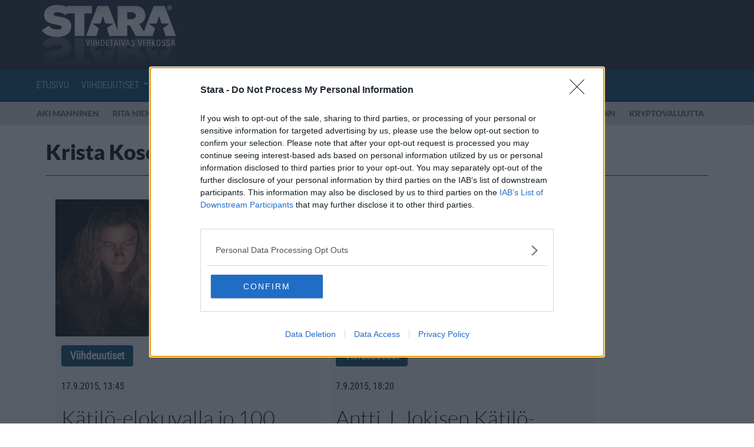

--- FILE ---
content_type: text/html; charset=UTF-8
request_url: https://www.stara.fi/asiasanat/krista-kosonen/page/2/
body_size: 13364
content:
<!doctype html>
<html lang="fi">
<head>
	<meta charset="utf-8">
	<meta http-equiv="X-UA-Compatible" content="IE=edge">
	<meta name="viewport" content="width=device-width, initial-scale=1">

	<meta name="copyright" content="Copyright Stara Media Online Oy 2003 - 2025">
	<meta name="contact" content="stara@stara.fi">


	<meta name="description" content="Krista Kosonen viihdeuutiset Starassa.">

	<link rel="apple-touch-icon-precomposed" href="/wp-content/themes/stara-responsive/img/favicon/apple-touch-icon-precomposed.png">
	<link rel="apple-touch-icon" sizes="60x60" href="/wp-content/themes/stara-responsive/img/favicon/apple-touch-icon-60x60.png">
	<link rel="apple-touch-icon" sizes="72x72" href="/wp-content/themes/stara-responsive/img/favicon/apple-touch-icon-72x72.png">
	<link rel="apple-touch-icon" sizes="76x76" href="/wp-content/themes/stara-responsive/img/favicon/apple-touch-icon-76x76.png">
	<link rel="apple-touch-icon" sizes="114x114" href="/wp-content/themes/stara-responsive/img/favicon/apple-touch-icon-114x114.png">
	<link rel="apple-touch-icon" sizes="120x120" href="/wp-content/themes/stara-responsive/img/favicon/apple-touch-icon-120x120.png">
	<link rel="apple-touch-icon" sizes="144x144" href="/wp-content/themes/stara-responsive/img/favicon/apple-touch-icon-144x144.png">

	<link rel="icon" href="/wp-content/themes/stara-responsive/img/favicon/favicon-16x16.png" sizes="16x16">
	<link rel="icon" href="/wp-content/themes/stara-responsive/img/favicon/favicon-32x32.png" sizes="32x32">
	<link rel="icon" href="/wp-content/themes/stara-responsive/img/favicon/favicon-96x96.png" sizes="96x96">
	<link rel="shortcut icon" href="/wp-content/themes/stara-responsive/img/favicon/favicon.ico">

	<meta name="application-name" content="Stara">
	<meta name="msapplication-starturl" content="https://www.stara.fi/">
	<meta name="msapplication-TileColor" content="#26364f">
	<meta name="msapplication-TileImage" content="/wp-content/themes/stara-responsive/img/favicon/mstile-144x144.png">
	<meta name="msapplication-square70x70logo" content="/wp-content/themes/stara-responsive/img/favicon/mstile-70x70.png">
	<meta name="msapplication-square150x150logo" content="/wp-content/themes/stara-responsive/img/favicon/mstile-150x150.png">
	<meta name="msapplication-wide310x150logo" content="/wp-content/themes/stara-responsive/img/favicon/mstile-310x150.png">
	<meta name="msapplication-square310x310logo" content="/wp-content/themes/stara-responsive/img/favicon/mstile-310x310.png">

	<meta name="twitter:card" content="summary_large_image">
	<meta name="twitter:site" content="@StaraFi">
	<meta property="og:site_name" content="Stara.fi">
	<meta property="fb:admins" content="733354531">
	<meta property="fb:pages" content="221953634618">
	<meta property="og:locale" content="fi_FI">

			<link href="
		https://www.stara.fi/asiasanat/krista-kosonen/		">
		<meta property="og:url" content="
		https://www.stara.fi/asiasanat/krista-kosonen/		">
		<meta property="og:title" content="Krista Kosonen - Stara">
		<meta property="og:description" content="Krista Kosonen viihdeuutiset Starassa.">
	
			<meta property="og:type" content="website">
		<meta property="fb:page_id" content="221953634618">
	
			<meta property="og:image" content="/wp-content/themes/stara-responsive/img/stara_fblogo.jpg">
		<meta property="og:image:width" content="140">
		<meta property="og:image:height" content="140">
	
			<script async src="https://pagead2.googlesyndication.com/pagead/js/adsbygoogle.js?client=ca-pub-2442022960709935" crossorigin="anonymous"></script>
	
	<title>Krista Kosonen &#8211; Sivu 2 &#8211; Stara.fi</title>
<meta name='robots' content='max-image-preview:large, index, follow, max-snippet:-1, max-video-preview:-1' />
<link rel="stylesheet" href="https://www.stara.fi/wp-content/themes/stara-responsive/style.min.css?ver=bbd83980ddb980d5c0f10492a83c671822e2ef55">
<script type="text/javascript" src="https://www.stara.fi/wp-includes/js/jquery/jquery.min.js?ver=3.7.1" id="jquery-core-js"></script>
<link rel="https://api.w.org/" href="https://www.stara.fi/wp-json/" /><link rel="alternate" title="JSON" type="application/json" href="https://www.stara.fi/wp-json/wp/v2/tags/837" /><link rel="icon" href="https://www.stara.fi/wp-content/uploads/2022/02/apple-touch-icon-144x144-1-100x100.png" sizes="32x32" />
<link rel="icon" href="https://www.stara.fi/wp-content/uploads/2022/02/apple-touch-icon-144x144-1-200x200.png" sizes="192x192" />
<link rel="apple-touch-icon" href="https://www.stara.fi/wp-content/uploads/2022/02/apple-touch-icon-144x144-1-200x200.png" />
<meta name="msapplication-TileImage" content="https://www.stara.fi/wp-content/uploads/2022/02/apple-touch-icon-144x144-1-600x530.png" />

			<script>
		var dataLayer = [];

					dataLayer.push({
				'page': 'archive',
				'tag': 'krista-kosonen'
			});
					</script>

		<script async="async" src="https://macro.adnami.io/macro/hosts/adsm.macro.stara.fi.js"></script>		<script>
		var adsmtag = adsmtag || {};
		adsmtag.cmd = adsmtag.cmd || [];
		</script>
	
			<!-- InMobi Choice. Consent Manager Tag v3.0 (for TCF 2.2) -->
		<script type="text/javascript" async=true>
		(function() {
			var host = window.location.hostname;
			var element = document.createElement('script');
			var firstScript = document.getElementsByTagName('script')[0];
			var url = 'https://cmp.inmobi.com'
				.concat('/choice/', 'mVjjcdrsm5ysQ', '/', host, '/choice.js?tag_version=V3');
			var uspTries = 0;
			var uspTriesLimit = 3;
			element.async = true;
			element.type = 'text/javascript';
			element.src = url;

			firstScript.parentNode.insertBefore(element, firstScript);

			function makeStub() {
				var TCF_LOCATOR_NAME = '__tcfapiLocator';
				var queue = [];
				var win = window;
				var cmpFrame;

				function addFrame() {
					var doc = win.document;
					var otherCMP = !!(win.frames[TCF_LOCATOR_NAME]);

					if (!otherCMP) {
						if (doc.body) {
							var iframe = doc.createElement('iframe');

							iframe.style.cssText = 'display:none';
							iframe.name = TCF_LOCATOR_NAME;
							doc.body.appendChild(iframe);
						} else {
							setTimeout(addFrame, 5);
						}
					}
					return !otherCMP;
				}

				function tcfAPIHandler() {
					var gdprApplies;
					var args = arguments;

					if (!args.length) {
						return queue;
					} else if (args[0] === 'setGdprApplies') {
						if (
							args.length > 3 &&
							args[2] === 2 &&
							typeof args[3] === 'boolean'
						) {
							gdprApplies = args[3];
							if (typeof args[2] === 'function') {
								args[2]('set', true);
							}
						}
					} else if (args[0] === 'ping') {
						var retr = {
							gdprApplies: gdprApplies,
							cmpLoaded: false,
							cmpStatus: 'stub'
						};

						if (typeof args[2] === 'function') {
							args[2](retr);
						}
					} else {
						if(args[0] === 'init' && typeof args[3] === 'object') {
							args[3] = Object.assign(args[3], { tag_version: 'V3' });
						}
						queue.push(args);
					}
				}

				function postMessageEventHandler(event) {
					var msgIsString = typeof event.data === 'string';
					var json = {};

					try {
						if (msgIsString) {
							json = JSON.parse(event.data);
						} else {
							json = event.data;
						}
					} catch (ignore) {}

					var payload = json.__tcfapiCall;

					if (payload) {
						window.__tcfapi(
							payload.command,
							payload.version,
							function(retValue, success) {
								var returnMsg = {
									__tcfapiReturn: {
										returnValue: retValue,
										success: success,
										callId: payload.callId
									}
								};
								if (msgIsString) {
									returnMsg = JSON.stringify(returnMsg);
								}
								if (event && event.source && event.source.postMessage) {
									event.source.postMessage(returnMsg, '*');
								}
							},
							payload.parameter
						);
					}
				}

				while (win) {
					try {
						if (win.frames[TCF_LOCATOR_NAME]) {
							cmpFrame = win;
							break;
						}
					} catch (ignore) {}

					if (win === window.top) {
						break;
					}
					win = win.parent;
				}
				if (!cmpFrame) {
					addFrame();
					win.__tcfapi = tcfAPIHandler;
					win.addEventListener('message', postMessageEventHandler, false);
				}
			};

			makeStub();

			var uspStubFunction = function() {
				var arg = arguments;
				if (typeof window.__uspapi !== uspStubFunction) {
					setTimeout(function() {
						if (typeof window.__uspapi !== 'undefined') {
							window.__uspapi.apply(window.__uspapi, arg);
						}
					}, 500);
				}
			};

			var checkIfUspIsReady = function() {
				uspTries++;
				if (window.__uspapi === uspStubFunction && uspTries < uspTriesLimit) {
					console.warn('USP is not accessible');
				} else {
					clearInterval(uspInterval);
				}
			};

			if (typeof window.__uspapi === 'undefined') {
				window.__uspapi = uspStubFunction;
				var uspInterval = setInterval(checkIfUspIsReady, 6000);
			}
		})();
		</script>
		<!-- End InMobi Choice. Consent Manager Tag v3.0 (for TCF 2.2) -->
	
	<script>
		window['gtag_enable_tcf_support'] = true;
	</script>

			<script type="text/javascript" src="https://nostemedia.bbvms.com/a/stara.js"></script>	
			<!-- Strossle SDK -->
		<script>
		window.strossle=window.strossle||function(){(strossle.q=strossle.q||[]).push(arguments)};
		strossle('5b805ae1-d0e4-45fc-ae00-76fb0134b413', '.strossle-widget');
		</script>
		<script async src="https://assets.strossle.com/strossle-widget-sdk/1/strossle-widget-sdk.js"></script>		<!-- End Strossle SDK -->
	
			<script async id="ebx" src="//applets.ebxcdn.com/ebx.js"></script>	
			<script>(function(w,d,s,l,i){w[l]=w[l]||[];w[l].push({'gtm.start':
		new Date().getTime(),event:'gtm.js'});var f=d.getElementsByTagName(s)[0],
		j=d.createElement(s),dl=l!='dataLayer'?'&l='+l:'';j.async=true;j.src=
		'https://www.googletagmanager.com/gtm.js?id='+i+dl;f.parentNode.insertBefore(j,f);
		})(window,document,'script','dataLayer','GTM-WH44GSL');</script>
	</head>
<body class="archive paged tag tag-krista-kosonen tag-837 paged-2 tag-paged-2 wp-theme-stara-responsive">

<!--Asynchronous Tag passing of schain-->
	<script>
	var adformtag = adformtag || [];
	adformtag.push(function () {
	adformtag.setRequestParam('schain','1.0,1!nostemedia.fi,11163,1') });
	</script>

<section class="header">
	<div class="container">
		<div class="row">
			<div class="col-xs-12 col-md-3">
				<a href="https://www.stara.fi/" class="logo">Stara.fi</a>

				<button type="button" class="hidden-md hidden-lg">
					<span class="sr-only">Menu</span>
					<span class="icon-bar"></span>
					<span class="icon-bar"></span>
					<span class="icon-bar"></span>
				</button>
			</div>
		</div>
	</div>
</section>

<section class="navigation">
	<div class="container">
		<nav class="paavalikko"><ul id="menu-main" class="menu"><li id="menu-item-143630" class="menu-item menu-item-type-custom menu-item-object-custom menu-item-143630"><a rel="nofollow" href="/">Etusivu</a></li>
<li id="menu-item-143631" class="menu-item menu-item-type-taxonomy menu-item-object-category menu-item-143631 menu-item-has-children"><a rel="nofollow" href="https://www.stara.fi/category/viihdeuutiset/">Viihdeuutiset</a>			<ul class="sub-menu">
								<ul class="sub-menu-categories">
					<li>
						<h2><a  rel="nofollow" href="https://www.stara.fi/category/viihdeuutiset/">Kaikki Viihdeuutiset</a></h2>
					</li>
																	<li class="menu-item">
								<a href="https://www.stara.fi/category/viihdeuutiset/euroviisut/">
									Euroviisut								</a>
							</li>
														<li class="menu-item">
								<a href="https://www.stara.fi/category/viihdeuutiset/festarit/">
									Festarit								</a>
							</li>
											</ul>
									<ul class="sub-menu-articles">
						<li>
							<h2><a  rel="nofollow" href="https://www.stara.fi/category/viihdeuutiset/">Uusimmat Viihdeuutiset -artikkelit</a></h2>
						</li>
													<li class="menu-item">
								<a href="https://www.stara.fi/2025/12/02/rita-niemi-manninen-kuvasi-akin-saunassa-ilman-rihman-kiertamaa/">
									<article>
										<figure>
											<img width="200" height="200" src="https://www.stara.fi/wp-content/uploads/2025/10/ritaniemimanninen_instagram-1-200x200.jpg" class="img-circle" alt="" loading="lazy" decoding="async" srcset="https://www.stara.fi/wp-content/uploads/2025/10/ritaniemimanninen_instagram-1-200x200.jpg 200w, https://www.stara.fi/wp-content/uploads/2025/10/ritaniemimanninen_instagram-1-100x100.jpg 100w" sizes="(max-width: 200px) 100vw, 200px" />										</figure>
										<h3>Rita Niemi-Manninen kuvasi Akin saunassa &#8211; ilman rihman kiertämää</h3>
									</article>
								</a>
							</li>
														<li class="menu-item">
								<a href="https://www.stara.fi/2025/12/02/ylen-urheilutoimituksessa-hervotonta-pilaa-takapuolesta-meniko-liian-pitkalle/">
									<article>
										<figure>
											<img width="200" height="200" src="https://www.stara.fi/wp-content/uploads/2025/04/lappi_laskettelu_grok_stara-200x200.jpg" class="img-circle" alt="" loading="lazy" decoding="async" srcset="https://www.stara.fi/wp-content/uploads/2025/04/lappi_laskettelu_grok_stara-200x200.jpg 200w, https://www.stara.fi/wp-content/uploads/2025/04/lappi_laskettelu_grok_stara-100x100.jpg 100w" sizes="(max-width: 200px) 100vw, 200px" />										</figure>
										<h3>Ylen urheilutoimituksessa hervotonta pilaa takapuolesta &#8211; menikö liian pitkälle?</h3>
									</article>
								</a>
							</li>
														<li class="menu-item">
								<a href="https://www.stara.fi/2025/12/02/heikki-silvennoisen-yhtye-tabula-rasa-palaa-keikkalavoille/">
									<article>
										<figure>
											<img width="200" height="200" src="https://www.stara.fi/wp-content/uploads/2025/09/heikkisilvennoinen_-200x200.jpg" class="img-circle" alt="" loading="lazy" decoding="async" srcset="https://www.stara.fi/wp-content/uploads/2025/09/heikkisilvennoinen_-200x200.jpg 200w, https://www.stara.fi/wp-content/uploads/2025/09/heikkisilvennoinen_-100x100.jpg 100w" sizes="(max-width: 200px) 100vw, 200px" />										</figure>
										<h3>Heikki Silvennoisen yhtye Tabula Rasa palaa keikkalavoille</h3>
									</article>
								</a>
							</li>
												</ul>
										<ul class="sub-menu-tags">
						<li>
							<h2>Suosituimmat asiasanat</h2>
						</li>
													<li class="menu-item">
								<a href="https://www.stara.fi/asiasanat/koira/">
									koira								</a>
							</li>
														<li class="menu-item">
								<a href="https://www.stara.fi/asiasanat/kim-kardashian/">
									Kim Kardashian								</a>
							</li>
														<li class="menu-item">
								<a href="https://www.stara.fi/asiasanat/poliisi/">
									Poliisi								</a>
							</li>
												</ul>
								</ul>
			</li>
<li id="menu-item-143635" class="menu-item menu-item-type-taxonomy menu-item-object-category menu-item-143635 menu-item-has-children"><a rel="nofollow" href="https://www.stara.fi/category/lifestyle/">Lifestyle</a>			<ul class="sub-menu">
								<ul class="sub-menu-categories">
					<li>
						<h2><a  rel="nofollow" href="https://www.stara.fi/category/lifestyle/">Kaikki Lifestyle</a></h2>
					</li>
																	<li class="menu-item">
								<a href="https://www.stara.fi/category/lifestyle/autot/">
									Autot								</a>
							</li>
														<li class="menu-item">
								<a href="https://www.stara.fi/category/lifestyle/fitness/">
									Fitness								</a>
							</li>
														<li class="menu-item">
								<a href="https://www.stara.fi/category/lifestyle/koti/">
									Koti &amp; Asuminen								</a>
							</li>
														<li class="menu-item">
								<a href="https://www.stara.fi/category/lifestyle/lux/">
									Lux								</a>
							</li>
														<li class="menu-item">
								<a href="https://www.stara.fi/category/lifestyle/ruoka/">
									Ruoka								</a>
							</li>
														<li class="menu-item">
								<a href="https://www.stara.fi/category/lifestyle/terveys/">
									Terveys								</a>
							</li>
											</ul>
									<ul class="sub-menu-articles">
						<li>
							<h2><a  rel="nofollow" href="https://www.stara.fi/category/lifestyle/">Uusimmat Lifestyle -artikkelit</a></h2>
						</li>
													<li class="menu-item">
								<a href="https://www.stara.fi/2025/12/01/kryptosijoittaminen-verolle-aiemmin-jopa-50-miljoonan-euron-vaje-vuosittain/">
									<article>
										<figure>
											<img width="200" height="200" src="https://www.stara.fi/wp-content/uploads/2021/12/raha-euro-ibrahimboran-jhbrpbizj0o-unsplash-30122021x-200x200.jpg" class="img-circle" alt="" loading="lazy" decoding="async" srcset="https://www.stara.fi/wp-content/uploads/2021/12/raha-euro-ibrahimboran-jhbrpbizj0o-unsplash-30122021x-200x200.jpg 200w, https://www.stara.fi/wp-content/uploads/2021/12/raha-euro-ibrahimboran-jhbrpbizj0o-unsplash-30122021x-100x100.jpg 100w" sizes="(max-width: 200px) 100vw, 200px" />										</figure>
										<h3>Kryptosijoittaminen verolle: Aiemmin jopa 50 miljoonan euron vaje vuosittain</h3>
									</article>
								</a>
							</li>
														<li class="menu-item">
								<a href="https://www.stara.fi/2025/12/01/meteorologilta-vakava-varoitus-autoilijoille-naille-alueille-vaarallista-ajokelia/">
									<article>
										<figure>
											<img width="200" height="200" src="https://www.stara.fi/wp-content/uploads/2025/10/talvirengas_stara-200x200.jpg" class="img-circle" alt="" loading="lazy" decoding="async" srcset="https://www.stara.fi/wp-content/uploads/2025/10/talvirengas_stara-200x200.jpg 200w, https://www.stara.fi/wp-content/uploads/2025/10/talvirengas_stara-100x100.jpg 100w" sizes="(max-width: 200px) 100vw, 200px" />										</figure>
										<h3>Meteorologilta vakava varoitus autoilijoille &#8211; näille alueille vaarallista ajokeliä</h3>
									</article>
								</a>
							</li>
														<li class="menu-item">
								<a href="https://www.stara.fi/2025/12/01/suomalaisten-jouluun-kuuluvat-glogi-punaviini-kinkku-ja-yhdessaolo/">
									<article>
										<figure>
											<img width="200" height="200" src="https://www.stara.fi/wp-content/uploads/2025/11/joulu_perhe_stara-200x200.jpg" class="img-circle" alt="" loading="lazy" decoding="async" srcset="https://www.stara.fi/wp-content/uploads/2025/11/joulu_perhe_stara-200x200.jpg 200w, https://www.stara.fi/wp-content/uploads/2025/11/joulu_perhe_stara-100x100.jpg 100w" sizes="(max-width: 200px) 100vw, 200px" />										</figure>
										<h3>Suomalaisten jouluun kuuluvat glögi, punaviini, kinkku ja yhdessäolo</h3>
									</article>
								</a>
							</li>
												</ul>
										<ul class="sub-menu-tags">
						<li>
							<h2>Suosituimmat asiasanat</h2>
						</li>
													<li class="menu-item">
								<a href="https://www.stara.fi/asiasanat/kauneus/">
									kauneus								</a>
							</li>
														<li class="menu-item">
								<a href="https://www.stara.fi/asiasanat/parisuhde/">
									parisuhde								</a>
							</li>
														<li class="menu-item">
								<a href="https://www.stara.fi/asiasanat/terveys-hyvinvointi/">
									terveys								</a>
							</li>
												</ul>
								</ul>
			</li>
<li id="menu-item-143640" class="menu-item menu-item-type-taxonomy menu-item-object-category menu-item-143640 menu-item-has-children"><a rel="nofollow" href="https://www.stara.fi/category/matkailu/">Matkailu</a>			<ul class="sub-menu">
								<ul class="sub-menu-categories">
					<li>
						<h2><a  rel="nofollow" href="https://www.stara.fi/category/matkailu/">Kaikki Matkailu</a></h2>
					</li>
														</ul>
									<ul class="sub-menu-articles">
						<li>
							<h2><a  rel="nofollow" href="https://www.stara.fi/category/matkailu/">Uusimmat Matkailu -artikkelit</a></h2>
						</li>
													<li class="menu-item">
								<a href="https://www.stara.fi/2025/11/30/jakarta-on-nyt-maailman-suurin-kaupunki-tokion-sijoitus-romahti/">
									<article>
										<figure>
											<img width="200" height="200" src="https://www.stara.fi/wp-content/uploads/2022/02/maapallo-nasa-vhsz50aafas-unsplash-01022022x-200x200.jpg" class="img-circle" alt="" loading="lazy" decoding="async" srcset="https://www.stara.fi/wp-content/uploads/2022/02/maapallo-nasa-vhsz50aafas-unsplash-01022022x-200x200.jpg 200w, https://www.stara.fi/wp-content/uploads/2022/02/maapallo-nasa-vhsz50aafas-unsplash-01022022x-100x100.jpg 100w" sizes="(max-width: 200px) 100vw, 200px" />										</figure>
										<h3>Jakarta on nyt maailman suurin kaupunki &#8211; Tokion sijoitus romahti</h3>
									</article>
								</a>
							</li>
														<li class="menu-item">
								<a href="https://www.stara.fi/2025/11/30/hongkongin-tulihelvetti-teki-tuhansien-asunnoista-surmanloukkuja/">
									<article>
										<figure>
											<img width="200" height="200" src="https://www.stara.fi/wp-content/uploads/2020/12/tuli25122020x-200x200.jpg" class="img-circle" alt="" loading="lazy" decoding="async" srcset="https://www.stara.fi/wp-content/uploads/2020/12/tuli25122020x-200x200.jpg 200w, https://www.stara.fi/wp-content/uploads/2020/12/tuli25122020x-100x100.jpg 100w" sizes="(max-width: 200px) 100vw, 200px" />										</figure>
										<h3>Hongkongin tulihelvetti teki tuhansien asunnoista surmanloukkuja</h3>
									</article>
								</a>
							</li>
														<li class="menu-item">
								<a href="https://www.stara.fi/2025/11/26/maanteiden-liikenneasemia-lopetetaan-mahdollisuus-pienten-huoltoasemien-paluulle/">
									<article>
										<figure>
											<img width="200" height="200" src="https://www.stara.fi/wp-content/uploads/2024/03/moottoritie_stara-200x200.jpg" class="img-circle" alt="" loading="lazy" decoding="async" srcset="https://www.stara.fi/wp-content/uploads/2024/03/moottoritie_stara-200x200.jpg 200w, https://www.stara.fi/wp-content/uploads/2024/03/moottoritie_stara-100x100.jpg 100w" sizes="(max-width: 200px) 100vw, 200px" />										</figure>
										<h3>Maanteiden liikenneasemia lopetetaan – mahdollisuus pienten huoltoasemien paluulle</h3>
									</article>
								</a>
							</li>
												</ul>
										<ul class="sub-menu-tags">
						<li>
							<h2>Suosituimmat asiasanat</h2>
						</li>
													<li class="menu-item">
								<a href="https://www.stara.fi/asiasanat/lentokone/">
									lentokone								</a>
							</li>
														<li class="menu-item">
								<a href="https://www.stara.fi/asiasanat/matkailu-2/">
									matkailu								</a>
							</li>
														<li class="menu-item">
								<a href="https://www.stara.fi/asiasanat/hotelli/">
									hotelli								</a>
							</li>
												</ul>
								</ul>
			</li>
<li id="menu-item-143638" class="menu-item menu-item-type-taxonomy menu-item-object-category menu-item-143638 menu-item-has-children"><a rel="nofollow" href="https://www.stara.fi/category/digi/">Digi</a>			<ul class="sub-menu">
								<ul class="sub-menu-categories">
					<li>
						<h2><a  rel="nofollow" href="https://www.stara.fi/category/digi/">Kaikki Digi</a></h2>
					</li>
														</ul>
									<ul class="sub-menu-articles">
						<li>
							<h2><a  rel="nofollow" href="https://www.stara.fi/category/digi/">Uusimmat Digi -artikkelit</a></h2>
						</li>
													<li class="menu-item">
								<a href="https://www.stara.fi/2025/12/01/avaamaton-fortnite-peli-huutokaupattiin-jattihintaan/">
									<article>
										<figure>
											<img width="200" height="200" src="https://www.stara.fi/wp-content/uploads/2025/09/fortnite12062018x-200x200.jpg" class="img-circle" alt="" loading="lazy" decoding="async" srcset="https://www.stara.fi/wp-content/uploads/2025/09/fortnite12062018x-200x200.jpg 200w, https://www.stara.fi/wp-content/uploads/2025/09/fortnite12062018x-100x100.jpg 100w" sizes="(max-width: 200px) 100vw, 200px" />										</figure>
										<h3>Avaamaton Fortnite-peli huutokaupattiin jättihintaan</h3>
									</article>
								</a>
							</li>
														<li class="menu-item">
								<a href="https://www.stara.fi/2025/11/30/amazon-toimittaa-miljoonia-paketteja-paivassa-nain-robottiarmeija-tyoskentelee-varastossa/">
									<article>
										<figure>
											<img width="200" height="200" src="https://www.stara.fi/wp-content/uploads/2021/11/amazon-yendergonzalez-unsplash-200x200.jpg" class="img-circle" alt="" loading="lazy" decoding="async" srcset="https://www.stara.fi/wp-content/uploads/2021/11/amazon-yendergonzalez-unsplash-200x200.jpg 200w, https://www.stara.fi/wp-content/uploads/2021/11/amazon-yendergonzalez-unsplash-100x100.jpg 100w" sizes="(max-width: 200px) 100vw, 200px" />										</figure>
										<h3>Amazon toimittaa miljoonia paketteja päivässä – näin robottiarmeija työskentelee varastossa</h3>
									</article>
								</a>
							</li>
														<li class="menu-item">
								<a href="https://www.stara.fi/2025/11/29/hs-spotify-irtisanoi-suomi-soittolistojen-tekijan-tehdaan-jatkossa-ruotsissa/">
									<article>
										<figure>
											<img width="200" height="200" src="https://www.stara.fi/wp-content/uploads/2025/11/kuulokkeet_fotolia-200x200.jpg" class="img-circle" alt="" loading="lazy" decoding="async" srcset="https://www.stara.fi/wp-content/uploads/2025/11/kuulokkeet_fotolia-200x200.jpg 200w, https://www.stara.fi/wp-content/uploads/2025/11/kuulokkeet_fotolia-100x100.jpg 100w" sizes="(max-width: 200px) 100vw, 200px" />										</figure>
										<h3>HS: Spotify irtisanoi Suomi-soittolistojen tekijän &#8211; tehdään jatkossa Ruotsissa</h3>
									</article>
								</a>
							</li>
												</ul>
										<ul class="sub-menu-tags">
						<li>
							<h2>Suosituimmat asiasanat</h2>
						</li>
													<li class="menu-item">
								<a href="https://www.stara.fi/asiasanat/facebook/">
									Facebook								</a>
							</li>
														<li class="menu-item">
								<a href="https://www.stara.fi/asiasanat/iphone/">
									iPhone								</a>
							</li>
														<li class="menu-item">
								<a href="https://www.stara.fi/asiasanat/tietoturva/">
									tietoturva								</a>
							</li>
												</ul>
								</ul>
			</li>
<li id="menu-item-152077" class="menu-item menu-item-type-taxonomy menu-item-object-category menu-item-152077 menu-item-has-children"><a rel="nofollow" href="https://www.stara.fi/category/lifestyle/lux/">Lux</a>			<ul class="sub-menu">
								<ul class="sub-menu-categories">
					<li>
						<h2><a  rel="nofollow" href="https://www.stara.fi/category/lifestyle/lux/">Kaikki Lux</a></h2>
					</li>
														</ul>
									<ul class="sub-menu-articles">
						<li>
							<h2><a  rel="nofollow" href="https://www.stara.fi/category/lifestyle/lux/">Uusimmat Lux -artikkelit</a></h2>
						</li>
													<li class="menu-item">
								<a href="https://www.stara.fi/2025/11/25/sampo-kaulasen-luksuskohde-janka-resort-avattiin-nain-upealta-se-nayttaa/">
									<article>
										<figure>
											<img width="200" height="200" src="https://www.stara.fi/wp-content/uploads/2025/11/sampokaulanen_instagram-200x200.jpg" class="img-circle" alt="" loading="lazy" decoding="async" srcset="https://www.stara.fi/wp-content/uploads/2025/11/sampokaulanen_instagram-200x200.jpg 200w, https://www.stara.fi/wp-content/uploads/2025/11/sampokaulanen_instagram-100x100.jpg 100w" sizes="(max-width: 200px) 100vw, 200px" />										</figure>
										<h3>Sampo Kaulasen luksuskohde Jänkä Resort avattiin &#8211; näin upealta se näyttää</h3>
									</article>
								</a>
							</li>
														<li class="menu-item">
								<a href="https://www.stara.fi/2025/10/31/tahtikokki-henri-alen-yllatti-erikoisella-herkulla-kuningatar-kekkonen/">
									<article>
										<figure>
											<img width="200" height="200" src="https://www.stara.fi/wp-content/uploads/2025/10/kuningatarkekkonen_henrialen-200x200.jpg" class="img-circle" alt="" loading="lazy" decoding="async" srcset="https://www.stara.fi/wp-content/uploads/2025/10/kuningatarkekkonen_henrialen-200x200.jpg 200w, https://www.stara.fi/wp-content/uploads/2025/10/kuningatarkekkonen_henrialen-100x100.jpg 100w" sizes="(max-width: 200px) 100vw, 200px" />										</figure>
										<h3>Tähtikokki Henri Alen yllätti erikoisella herkulla &#8211; &#8221;Kuningatar Kekkonen&#8221;</h3>
									</article>
								</a>
							</li>
														<li class="menu-item">
								<a href="https://www.stara.fi/2025/10/22/loreal-ostaa-kauneusbrandin-466-miljardilla-dollarilla/">
									<article>
										<figure>
											<img width="200" height="200" src="https://www.stara.fi/wp-content/uploads/2021/12/kauneus-hadissafari-a7rkosfjrg0-unsplash-30122021x-200x200.jpg" class="img-circle" alt="" loading="lazy" decoding="async" srcset="https://www.stara.fi/wp-content/uploads/2021/12/kauneus-hadissafari-a7rkosfjrg0-unsplash-30122021x-200x200.jpg 200w, https://www.stara.fi/wp-content/uploads/2021/12/kauneus-hadissafari-a7rkosfjrg0-unsplash-30122021x-100x100.jpg 100w" sizes="(max-width: 200px) 100vw, 200px" />										</figure>
										<h3>L’Oréal ostaa kauneusbrändin 4,66 miljardilla dollarilla</h3>
									</article>
								</a>
							</li>
												</ul>
										<ul class="sub-menu-tags">
						<li>
							<h2>Suosituimmat asiasanat</h2>
						</li>
													<li class="menu-item">
								<a href="https://www.stara.fi/asiasanat/hotelli/">
									hotelli								</a>
							</li>
														<li class="menu-item">
								<a href="https://www.stara.fi/asiasanat/samppanja/">
									samppanja								</a>
							</li>
														<li class="menu-item">
								<a href="https://www.stara.fi/asiasanat/huvijahti/">
									huvijahti								</a>
							</li>
												</ul>
								</ul>
			</li>
<li id="menu-item-143639" class="menu-item menu-item-type-taxonomy menu-item-object-category menu-item-143639 menu-item-has-children"><a rel="nofollow" href="https://www.stara.fi/category/ohhoh/">Ohhoh!</a>			<ul class="sub-menu">
								<ul class="sub-menu-categories">
					<li>
						<h2><a  rel="nofollow" href="https://www.stara.fi/category/ohhoh/">Kaikki Ohhoh!</a></h2>
					</li>
														</ul>
									<ul class="sub-menu-articles">
						<li>
							<h2><a  rel="nofollow" href="https://www.stara.fi/category/ohhoh/">Uusimmat Ohhoh! -artikkelit</a></h2>
						</li>
													<li class="menu-item">
								<a href="https://www.stara.fi/2025/12/01/espoossa-tyontekija-kiroili-asiakkaille-ja-lintsasi-toista-valitti-potkuistaan-oikeuteen/">
									<article>
										<figure>
											<img width="200" height="200" src="https://www.stara.fi/wp-content/uploads/2021/09/faksitoimisto20092021x-200x200.jpg" class="img-circle" alt="" loading="lazy" decoding="async" srcset="https://www.stara.fi/wp-content/uploads/2021/09/faksitoimisto20092021x-200x200.jpg 200w, https://www.stara.fi/wp-content/uploads/2021/09/faksitoimisto20092021x-100x100.jpg 100w" sizes="(max-width: 200px) 100vw, 200px" />										</figure>
										<h3>Espoossa työntekijä kiroili asiakkaille ja lintsasi töistä – valitti potkuistaan oikeuteen</h3>
									</article>
								</a>
							</li>
														<li class="menu-item">
								<a href="https://www.stara.fi/2025/12/01/karajatuomari-viivytteli-seitseman-vuotta-oikeudenkayntia-sai-nyt-huomautuksen/">
									<article>
										<figure>
											<img width="200" height="200" src="https://www.stara.fi/wp-content/uploads/2025/08/oikeus_fotolia-200x200.jpg" class="img-circle" alt="" loading="lazy" decoding="async" srcset="https://www.stara.fi/wp-content/uploads/2025/08/oikeus_fotolia-200x200.jpg 200w, https://www.stara.fi/wp-content/uploads/2025/08/oikeus_fotolia-100x100.jpg 100w" sizes="(max-width: 200px) 100vw, 200px" />										</figure>
										<h3>Käräjätuomari viivytteli seitsemän vuotta oikeudenkäyntiä &#8211; sai nyt huomautuksen</h3>
									</article>
								</a>
							</li>
														<li class="menu-item">
								<a href="https://www.stara.fi/2025/12/01/suomen-tulli-nappasi-valtavan-kokaiinilastin-arvo-miljoonia-euroja/">
									<article>
										<figure>
											<img width="200" height="200" src="https://www.stara.fi/wp-content/uploads/2025/10/tulli_stara-200x200.jpg" class="img-circle" alt="" loading="lazy" decoding="async" srcset="https://www.stara.fi/wp-content/uploads/2025/10/tulli_stara-200x200.jpg 200w, https://www.stara.fi/wp-content/uploads/2025/10/tulli_stara-100x100.jpg 100w" sizes="(max-width: 200px) 100vw, 200px" />										</figure>
										<h3>Suomen tulli nappasi valtavan kokaiinilastin &#8211; arvo miljoonia euroja</h3>
									</article>
								</a>
							</li>
												</ul>
										<ul class="sub-menu-tags">
						<li>
							<h2>Suosituimmat asiasanat</h2>
						</li>
													<li class="menu-item">
								<a href="https://www.stara.fi/asiasanat/poliisi-suomi/">
									Poliisi Suomi								</a>
							</li>
														<li class="menu-item">
								<a href="https://www.stara.fi/asiasanat/poliisi/">
									Poliisi								</a>
							</li>
														<li class="menu-item">
								<a href="https://www.stara.fi/asiasanat/rikos/">
									rikos								</a>
							</li>
												</ul>
								</ul>
			</li>
<li id="menu-item-143632" class="menu-item menu-item-type-taxonomy menu-item-object-category menu-item-143632 menu-item-has-children"><a rel="nofollow" href="https://www.stara.fi/category/staratv/">StaraTV</a>			<ul class="sub-menu">
								<ul class="sub-menu-categories">
					<li>
						<h2><a  rel="nofollow" href="https://www.stara.fi/category/staratv/">Kaikki StaraTV</a></h2>
					</li>
																	<li class="menu-item">
								<a href="https://www.stara.fi/category/staratv/alpeilla/">
									Alpeilla								</a>
							</li>
														<li class="menu-item">
								<a href="https://www.stara.fi/category/staratv/pallon-viemaa/">
									Pallon viemää								</a>
							</li>
														<li class="menu-item">
								<a href="https://www.stara.fi/category/staratv/reverse/">
									Reverse								</a>
							</li>
														<li class="menu-item">
								<a href="https://www.stara.fi/category/staratv/score-tv/">
									Score TV								</a>
							</li>
														<li class="menu-item">
								<a href="https://www.stara.fi/category/staratv/viihde/">
									StaraTV Viihde								</a>
							</li>
											</ul>
									<ul class="sub-menu-articles">
						<li>
							<h2><a  rel="nofollow" href="https://www.stara.fi/category/staratv/">Uusimmat StaraTV -artikkelit</a></h2>
						</li>
													<li class="menu-item">
								<a href="https://www.stara.fi/2025/11/20/staratv-oneplus-15-lanseerattiin-prahassa/">
									<article>
										<figure>
											<img width="200" height="200" src="https://www.stara.fi/wp-content/uploads/2025/11/kansikuva1500-200x200.jpg" class="img-circle" alt="" loading="lazy" decoding="async" srcset="https://www.stara.fi/wp-content/uploads/2025/11/kansikuva1500-200x200.jpg 200w, https://www.stara.fi/wp-content/uploads/2025/11/kansikuva1500-100x100.jpg 100w" sizes="(max-width: 200px) 100vw, 200px" />										</figure>
										<h3>StaraTV: OnePlus 15 lanseerattiin Prahassa</h3>
									</article>
								</a>
							</li>
														<li class="menu-item">
								<a href="https://www.stara.fi/2025/10/07/staratv-cancel-elokuvan-santtu-niko-ja-weksi-haastattelussa/">
									<article>
										<figure>
											<img width="200" height="200" src="https://www.stara.fi/wp-content/uploads/2025/10/santtunikoweksi_cancel_stara-200x200.jpg" class="img-circle" alt="" loading="lazy" decoding="async" srcset="https://www.stara.fi/wp-content/uploads/2025/10/santtunikoweksi_cancel_stara-200x200.jpg 200w, https://www.stara.fi/wp-content/uploads/2025/10/santtunikoweksi_cancel_stara-100x100.jpg 100w" sizes="(max-width: 200px) 100vw, 200px" />										</figure>
										<h3>StaraTV: Cancel-elokuvan Santtu, Niko ja Weksi haastattelussa</h3>
									</article>
								</a>
							</li>
														<li class="menu-item">
								<a href="https://www.stara.fi/2025/09/24/staratv-haastattelussa-battle-beastin-noora-louhimo/">
									<article>
										<figure>
											<img width="200" height="200" src="https://www.stara.fi/wp-content/uploads/2025/09/nooralouhimo_battlebeast_stara-200x200.jpg" class="img-circle" alt="" loading="lazy" decoding="async" srcset="https://www.stara.fi/wp-content/uploads/2025/09/nooralouhimo_battlebeast_stara-200x200.jpg 200w, https://www.stara.fi/wp-content/uploads/2025/09/nooralouhimo_battlebeast_stara-100x100.jpg 100w" sizes="(max-width: 200px) 100vw, 200px" />										</figure>
										<h3>StaraTV: Haastattelussa Battle Beastin Noora Louhimo</h3>
									</article>
								</a>
							</li>
												</ul>
										<ul class="sub-menu-tags">
						<li>
							<h2>Suosituimmat asiasanat</h2>
						</li>
													<li class="menu-item">
								<a href="https://www.stara.fi/asiasanat/komediasirkus/">
									KomediaSirkus								</a>
							</li>
														<li class="menu-item">
								<a href="https://www.stara.fi/asiasanat/antti-ketonen/">
									Antti Ketonen								</a>
							</li>
														<li class="menu-item">
								<a href="https://www.stara.fi/asiasanat/vesilla-ohjelma/">
									Vesillä-ohjelma								</a>
							</li>
												</ul>
								</ul>
			</li>
<li id="menu-item-143633" class="menu-item menu-item-type-taxonomy menu-item-object-post_format menu-item-143633"><a rel="nofollow" href="https://www.stara.fi/type/video/">Tuubi</a></li>
<li id="menu-item-166741" class="menu-item menu-item-type-taxonomy menu-item-object-category menu-item-166741 menu-item-has-children"><a rel="nofollow" href="https://www.stara.fi/category/urheilu/">Urheilu</a>			<ul class="sub-menu">
								<ul class="sub-menu-categories">
					<li>
						<h2><a  rel="nofollow" href="https://www.stara.fi/category/urheilu/">Kaikki Urheilu</a></h2>
					</li>
														</ul>
									<ul class="sub-menu-articles">
						<li>
							<h2><a  rel="nofollow" href="https://www.stara.fi/category/urheilu/">Uusimmat Urheilu -artikkelit</a></h2>
						</li>
													<li class="menu-item">
								<a href="https://www.stara.fi/2025/10/27/uutispommi-jaakiekkovaelle-suomeen-suunnitellaan-uutta-jaakiekkosarjaa/">
									<article>
										<figure>
											<img width="200" height="200" src="https://www.stara.fi/wp-content/uploads/2025/01/mmjaakiekko_leijonat_stara_midjourney-200x200.jpg" class="img-circle" alt="" loading="lazy" decoding="async" srcset="https://www.stara.fi/wp-content/uploads/2025/01/mmjaakiekko_leijonat_stara_midjourney-200x200.jpg 200w, https://www.stara.fi/wp-content/uploads/2025/01/mmjaakiekko_leijonat_stara_midjourney-100x100.jpg 100w" sizes="(max-width: 200px) 100vw, 200px" />										</figure>
										<h3>Uutispommi jääkiekkoväelle &#8211; Suomeen suunnitellaan uutta jääkiekkosarjaa</h3>
									</article>
								</a>
							</li>
														<li class="menu-item">
								<a href="https://www.stara.fi/2025/10/19/jokereiden-paluu-veikkaus-areenalle-liput-varattiin-loppuun/">
									<article>
										<figure>
											<img width="200" height="200" src="https://www.stara.fi/wp-content/uploads/2025/01/mmjaakiekko_leijonat_stara_midjourney-200x200.jpg" class="img-circle" alt="" loading="lazy" decoding="async" srcset="https://www.stara.fi/wp-content/uploads/2025/01/mmjaakiekko_leijonat_stara_midjourney-200x200.jpg 200w, https://www.stara.fi/wp-content/uploads/2025/01/mmjaakiekko_leijonat_stara_midjourney-100x100.jpg 100w" sizes="(max-width: 200px) 100vw, 200px" />										</figure>
										<h3>Jokereiden paluu Veikkaus-areenalle &#8211; liput varattiin loppuun</h3>
									</article>
								</a>
							</li>
														<li class="menu-item">
								<a href="https://www.stara.fi/2025/10/14/tennistahden-dopingtestissa-metamfetamiinia-pelaaja-syyttaa-suutelemista/">
									<article>
										<figure>
											<img width="200" height="200" src="https://www.stara.fi/wp-content/uploads/2022/01/tennis-guilhermemaggieri-oh5g9igcmws-unsplash-31122021x-200x200.jpg" class="img-circle" alt="" loading="lazy" decoding="async" srcset="https://www.stara.fi/wp-content/uploads/2022/01/tennis-guilhermemaggieri-oh5g9igcmws-unsplash-31122021x-200x200.jpg 200w, https://www.stara.fi/wp-content/uploads/2022/01/tennis-guilhermemaggieri-oh5g9igcmws-unsplash-31122021x-100x100.jpg 100w" sizes="(max-width: 200px) 100vw, 200px" />										</figure>
										<h3>Tennistähden dopingtestissä metamfetamiinia &#8211; pelaaja syyttää suutelemista</h3>
									</article>
								</a>
							</li>
												</ul>
										<ul class="sub-menu-tags">
						<li>
							<h2>Suosituimmat asiasanat</h2>
						</li>
													<li class="menu-item">
								<a href="https://www.stara.fi/asiasanat/jalkapallo/">
									jalkapallo								</a>
							</li>
														<li class="menu-item">
								<a href="https://www.stara.fi/asiasanat/urheilu/">
									urheilu								</a>
							</li>
														<li class="menu-item">
								<a href="https://www.stara.fi/asiasanat/jaakiekko/">
									jääkiekko								</a>
							</li>
												</ul>
								</ul>
			</li>
<li id="menu-item-143641" class="menu-item menu-item-type-taxonomy menu-item-object-category menu-item-143641 menu-item-has-children"><a rel="nofollow" href="https://www.stara.fi/category/elokuvat/">Elokuvat</a>			<ul class="sub-menu">
								<ul class="sub-menu-categories">
					<li>
						<h2><a  rel="nofollow" href="https://www.stara.fi/category/elokuvat/">Kaikki Elokuvat</a></h2>
					</li>
																	<li class="menu-item">
								<a href="https://www.stara.fi/category/elokuvat/dvd/">
									DVD								</a>
							</li>
											</ul>
									<ul class="sub-menu-articles">
						<li>
							<h2><a  rel="nofollow" href="https://www.stara.fi/category/elokuvat/">Uusimmat Elokuvat -artikkelit</a></h2>
						</li>
													<li class="menu-item">
								<a href="https://www.stara.fi/2025/09/05/elokuvailmio-kpop-demon-hunters-jyraa-nyt-myos-spotifyssa/">
									<article>
										<figure>
											<img width="200" height="200" src="https://www.stara.fi/wp-content/uploads/2025/08/kpopdemonhunters-200x200.jpg" class="img-circle" alt="" loading="lazy" decoding="async" srcset="https://www.stara.fi/wp-content/uploads/2025/08/kpopdemonhunters-200x200.jpg 200w, https://www.stara.fi/wp-content/uploads/2025/08/kpopdemonhunters-100x100.jpg 100w" sizes="(max-width: 200px) 100vw, 200px" />										</figure>
										<h3>Elokuvailmiö KPop Demon Hunters jyrää nyt myös Spotifyssä</h3>
									</article>
								</a>
							</li>
														<li class="menu-item">
								<a href="https://www.stara.fi/2025/08/28/kpop-demon-hunters-elokuvailmio-voi-tehda-oscar-historiaa/">
									<article>
										<figure>
											<img width="200" height="200" src="https://www.stara.fi/wp-content/uploads/2025/08/kpopdemonhunters-200x200.jpg" class="img-circle" alt="" loading="lazy" decoding="async" srcset="https://www.stara.fi/wp-content/uploads/2025/08/kpopdemonhunters-200x200.jpg 200w, https://www.stara.fi/wp-content/uploads/2025/08/kpopdemonhunters-100x100.jpg 100w" sizes="(max-width: 200px) 100vw, 200px" />										</figure>
										<h3>KPop Demon Hunters -elokuvailmiö voi tehdä Oscar-historiaa</h3>
									</article>
								</a>
							</li>
														<li class="menu-item">
								<a href="https://www.stara.fi/2025/08/28/kpop-demon-hunters-nousi-netflixin-kaikkien-aikojen-katsotuimmaksi/">
									<article>
										<figure>
											<img width="200" height="200" src="https://www.stara.fi/wp-content/uploads/2025/08/kpopdemonhunters-200x200.jpg" class="img-circle" alt="" loading="lazy" decoding="async" srcset="https://www.stara.fi/wp-content/uploads/2025/08/kpopdemonhunters-200x200.jpg 200w, https://www.stara.fi/wp-content/uploads/2025/08/kpopdemonhunters-100x100.jpg 100w" sizes="(max-width: 200px) 100vw, 200px" />										</figure>
										<h3>KPop Demon Hunters nousi Netflixin kaikkien aikojen katsotuimmaksi</h3>
									</article>
								</a>
							</li>
												</ul>
										<ul class="sub-menu-tags">
						<li>
							<h2>Suosituimmat asiasanat</h2>
						</li>
													<li class="menu-item">
								<a href="https://www.stara.fi/asiasanat/elokuva/">
									elokuva								</a>
							</li>
														<li class="menu-item">
								<a href="https://www.stara.fi/asiasanat/kauhuelokuva/">
									kauhuelokuva								</a>
							</li>
														<li class="menu-item">
								<a href="https://www.stara.fi/asiasanat/disney/">
									Disney								</a>
							</li>
												</ul>
								</ul>
			</li>
</ul></nav>	</div>
</section>

<section class="recent-tags">
	<div class="container">
					<ul>
									<li><a href="https://www.stara.fi/asiasanat/aki-manninen/">Aki Manninen</a></li>
									<li><a href="https://www.stara.fi/asiasanat/rita-niemi-manninen/">Rita Niemi-Manninen</a></li>
									<li><a href="https://www.stara.fi/asiasanat/urheilu/">urheilu</a></li>
									<li><a href="https://www.stara.fi/asiasanat/yleisradio/">Yleisradio</a></li>
									<li><a href="https://www.stara.fi/asiasanat/heikki-silvennoinen/">Heikki Silvennoinen</a></li>
									<li><a href="https://www.stara.fi/asiasanat/karajaoikeus/">käräjäoikeus</a></li>
									<li><a href="https://www.stara.fi/asiasanat/siivous/">siivous</a></li>
									<li><a href="https://www.stara.fi/asiasanat/tyo/">työ</a></li>
									<li><a href="https://www.stara.fi/asiasanat/bitcoin/">Bitcoin</a></li>
									<li><a href="https://www.stara.fi/asiasanat/kryptovaluutta/">kryptovaluutta</a></li>
									<li><a href="https://www.stara.fi/asiasanat/verotus/">verotus</a></li>
									<li><a href="https://www.stara.fi/asiasanat/karajaoikeus/">käräjäoikeus</a></li>
									<li><a href="https://www.stara.fi/asiasanat/laki/">laki</a></li>
									<li><a href="https://www.stara.fi/asiasanat/oikeus/">oikeus</a></li>
									<li><a href="https://www.stara.fi/asiasanat/huutokauppa/">huutokauppa</a></li>
							</ul>
			</div>
</section>

<section class="main">
	<section class="archive">
		<div class="container">
			<div class="row widgettitle">
				<div class="col-xs-12">
					<h1 class="widgettitle">Krista Kosonen</h1>
				</div>
			</div>
			<div class="row">
				<div class="col-xs-12 col-content">
					
							
							<div class="row item-row item-container">
							<div class="col-xs-12 col-md-6 item-normal">
								<article id="post-151049" class="post-151049 post type-post status-publish format-video has-post-thumbnail hentry category-viihdeuutiset tag-elokuva tag-krista-kosonen tag-leea-klemola tag-pirkka-pekka-petelius post_format-post-format-video" data-url="https://www.stara.fi/2015/09/17/katilo-elokuvalla-jo-100-000-katsojaa/" data-mh="mh-group-stack-1">
									<figure>
																				<a href="https://www.stara.fi/2015/09/17/katilo-elokuvalla-jo-100-000-katsojaa/">
											<img width="480" height="250" src="https://www.stara.fi/wp-content/uploads/2015/09/katilolauritilkanenkristakosonen07092015-480x250.jpg" class="" alt="" decoding="async" fetchpriority="high" />										</a>
									</figure>
									<div class="content">
										<div class="meta">
											<span class="category"><a href="https://www.stara.fi/category/viihdeuutiset/" rel="category tag">Viihdeuutiset</a></span>
											<time datetime="2015-09-17T10:45:43+00:00" class="updated">17.9.2015, 13:45</time>
										</div>
										<h2 class="entry-title"><a href="https://www.stara.fi/2015/09/17/katilo-elokuvalla-jo-100-000-katsojaa/">Kätilö-elokuvalla jo 100 000 katsojaa</a></h2>
										<div class="entry-summary excerpt">
											<a href="https://www.stara.fi/2015/09/17/katilo-elokuvalla-jo-100-000-katsojaa/">
												<p>Antti J. Jokisen Kätilö-elokuva on ylittänyt 100.000 katsojan rajapyykin. Elokuva </p>											</a>
										</div>
										<ul class="social">
											<li class="facebook"><a href="https://www.facebook.com/sharer/sharer.php?u=https://www.stara.fi/2015/09/17/katilo-elokuvalla-jo-100-000-katsojaa/"><span>Facebook</span></a></li>
											<li class="twitter"><a href="https://twitter.com/intent/tweet?text=Kätilö-elokuvalla jo 100 000 katsojaa&amp;url=https://www.stara.fi/2015/09/17/katilo-elokuvalla-jo-100-000-katsojaa/"><span>Twitter</span></a></li>
											<li class="mail"><a href="mailto:?subject=Kätilö-elokuvalla jo 100 000 katsojaa&amp;body=https://www.stara.fi/2015/09/17/katilo-elokuvalla-jo-100-000-katsojaa/"><span>Sähköposti</span></a></li>
											<li class="hidden-sm hidden-md hidden-lg whatsapp"><a href="whatsapp://send?text=Kätilö-elokuvalla jo 100 000 katsojaa https://www.stara.fi/2015/09/17/katilo-elokuvalla-jo-100-000-katsojaa/"><span>Whatsapp</span></a></li>
										</ul>
									</div>
								</article>
							</div>

							
							
							
							
							<div class="col-xs-12 col-md-6 item-normal">
								<article id="post-150411" class="post-150411 post type-post status-publish format-video has-post-thumbnail hentry category-viihdeuutiset tag-antti-j-jokinen tag-elokuva tag-elokuvateatteri tag-krista-kosonen tag-lauri-tilkanen post_format-post-format-video" data-url="https://www.stara.fi/2015/09/07/katilo-elokuvalla-viikonloppuna-38-000-katsojaa/" data-mh="mh-group-stack-1">
									<figure>
																				<a href="https://www.stara.fi/2015/09/07/katilo-elokuvalla-viikonloppuna-38-000-katsojaa/">
											<img width="480" height="250" src="https://www.stara.fi/wp-content/uploads/2015/09/katilolauritilkanenkristakosonen07092015-480x250.jpg" class="" alt="" decoding="async" />										</a>
									</figure>
									<div class="content">
										<div class="meta">
											<span class="category"><a href="https://www.stara.fi/category/viihdeuutiset/" rel="category tag">Viihdeuutiset</a></span>
											<time datetime="2015-09-07T15:20:38+00:00" class="updated">7.9.2015, 18:20</time>
										</div>
										<h2 class="entry-title"><a href="https://www.stara.fi/2015/09/07/katilo-elokuvalla-viikonloppuna-38-000-katsojaa/">Antti J. Jokisen Kätilö-elokuvalla viikonloppuna 38 000 katsojaa</a></h2>
										<div class="entry-summary excerpt">
											<a href="https://www.stara.fi/2015/09/07/katilo-elokuvalla-viikonloppuna-38-000-katsojaa/">
												<p>Ohjaaja Antti J. Jokisen uusi Kätilö-elokuva keräsi ensi-iltaviikonloppuna 38.002 katsojaa, </p>											</a>
										</div>
										<ul class="social">
											<li class="facebook"><a href="https://www.facebook.com/sharer/sharer.php?u=https://www.stara.fi/2015/09/07/katilo-elokuvalla-viikonloppuna-38-000-katsojaa/"><span>Facebook</span></a></li>
											<li class="twitter"><a href="https://twitter.com/intent/tweet?text=Antti J. Jokisen Kätilö-elokuvalla viikonloppuna 38 000 katsojaa&amp;url=https://www.stara.fi/2015/09/07/katilo-elokuvalla-viikonloppuna-38-000-katsojaa/"><span>Twitter</span></a></li>
											<li class="mail"><a href="mailto:?subject=Antti J. Jokisen Kätilö-elokuvalla viikonloppuna 38 000 katsojaa&amp;body=https://www.stara.fi/2015/09/07/katilo-elokuvalla-viikonloppuna-38-000-katsojaa/"><span>Sähköposti</span></a></li>
											<li class="hidden-sm hidden-md hidden-lg whatsapp"><a href="whatsapp://send?text=Antti J. Jokisen Kätilö-elokuvalla viikonloppuna 38 000 katsojaa https://www.stara.fi/2015/09/07/katilo-elokuvalla-viikonloppuna-38-000-katsojaa/"><span>Whatsapp</span></a></li>
										</ul>
									</div>
								</article>
							</div>

							</div>
							
							
							<div class="row item-row item-container">
							<div class="col-xs-12 col-md-6 item-normal">
								<article id="post-151636" class="post-151636 post type-post status-publish format-standard has-post-thumbnail hentry category-elokuvat category-viihdeuutiset tag-antti-j-jokinen tag-elina-knihtila tag-johannes-brotherus tag-krista-kosonen tag-lauri-tilkanen tag-leea-klemola tag-pirkka-pekka-petelius tag-seppo-paakkonen tag-tommi-korpela" data-url="https://www.stara.fi/2015/08/27/katilo-elokuva-arvostelu/" data-mh="mh-group-stack-2">
									<figure>
																				<a href="https://www.stara.fi/2015/08/27/katilo-elokuva-arvostelu/">
											<img width="480" height="250" src="https://www.stara.fi/wp-content/uploads/2015/09/katilolauritilkanenkristakosonen07092015-480x250.jpg" class="" alt="" loading="lazy" decoding="async" />										</a>
									</figure>
									<div class="content">
										<div class="meta">
											<span class="category"><a href="https://www.stara.fi/category/elokuvat/" rel="category tag">Elokuvat</a> <a href="https://www.stara.fi/category/viihdeuutiset/" rel="category tag">Viihdeuutiset</a></span>
											<time datetime="2015-08-27T09:00:49+00:00" class="updated">27.8.2015, 12:00</time>
										</div>
										<h2 class="entry-title"><a href="https://www.stara.fi/2015/08/27/katilo-elokuva-arvostelu/">Elokuva-arvostelussa Kätilö</a></h2>
										<div class="entry-summary excerpt">
											<a href="https://www.stara.fi/2015/08/27/katilo-elokuva-arvostelu/">
												<p>Katja Ketun Kätilä-romaani nousi menestykseksi Suomessa, ja sen käännösoikeudet on </p>											</a>
										</div>
										<ul class="social">
											<li class="facebook"><a href="https://www.facebook.com/sharer/sharer.php?u=https://www.stara.fi/2015/08/27/katilo-elokuva-arvostelu/"><span>Facebook</span></a></li>
											<li class="twitter"><a href="https://twitter.com/intent/tweet?text=Elokuva-arvostelussa Kätilö&amp;url=https://www.stara.fi/2015/08/27/katilo-elokuva-arvostelu/"><span>Twitter</span></a></li>
											<li class="mail"><a href="mailto:?subject=Elokuva-arvostelussa Kätilö&amp;body=https://www.stara.fi/2015/08/27/katilo-elokuva-arvostelu/"><span>Sähköposti</span></a></li>
											<li class="hidden-sm hidden-md hidden-lg whatsapp"><a href="whatsapp://send?text=Elokuva-arvostelussa Kätilö https://www.stara.fi/2015/08/27/katilo-elokuva-arvostelu/"><span>Whatsapp</span></a></li>
										</ul>
									</div>
								</article>
							</div>

							
							
							
							
							<div class="col-xs-12 col-md-6 item-normal">
								<article id="post-120698" class="post-120698 post type-post status-publish format-standard has-post-thumbnail hentry category-viihdeuutiset tag-krista-kosonen" data-url="https://www.stara.fi/2014/07/22/krista-kososesta-upea-3d-fanikuva/" data-mh="mh-group-stack-2">
									<figure>
																				<a href="https://www.stara.fi/2014/07/22/krista-kososesta-upea-3d-fanikuva/">
											<img width="480" height="250" src="https://www.stara.fi/wp-content/uploads/2014/07/kristakosonenkimmokaunela22072014b-480x250.jpg" class="" alt="" loading="lazy" decoding="async" />										</a>
									</figure>
									<div class="content">
										<div class="meta">
											<span class="category"><a href="https://www.stara.fi/category/viihdeuutiset/" rel="category tag">Viihdeuutiset</a></span>
											<time datetime="2014-07-22T14:30:58+00:00" class="updated">22.7.2014, 17:30</time>
										</div>
										<h2 class="entry-title"><a href="https://www.stara.fi/2014/07/22/krista-kososesta-upea-3d-fanikuva/">Suomalaisfani teki Krista Kososen upean 3D-fanikuvan</a></h2>
										<div class="entry-summary excerpt">
											<a href="https://www.stara.fi/2014/07/22/krista-kososesta-upea-3d-fanikuva/">
												<p>Fanit ovat kautta aikojen tehneet idoleistaan kuvia joko maalaten, kynällä </p>											</a>
										</div>
										<ul class="social">
											<li class="facebook"><a href="https://www.facebook.com/sharer/sharer.php?u=https://www.stara.fi/2014/07/22/krista-kososesta-upea-3d-fanikuva/"><span>Facebook</span></a></li>
											<li class="twitter"><a href="https://twitter.com/intent/tweet?text=Suomalaisfani teki Krista Kososen upean 3D-fanikuvan&amp;url=https://www.stara.fi/2014/07/22/krista-kososesta-upea-3d-fanikuva/"><span>Twitter</span></a></li>
											<li class="mail"><a href="mailto:?subject=Suomalaisfani teki Krista Kososen upean 3D-fanikuvan&amp;body=https://www.stara.fi/2014/07/22/krista-kososesta-upea-3d-fanikuva/"><span>Sähköposti</span></a></li>
											<li class="hidden-sm hidden-md hidden-lg whatsapp"><a href="whatsapp://send?text=Suomalaisfani teki Krista Kososen upean 3D-fanikuvan https://www.stara.fi/2014/07/22/krista-kososesta-upea-3d-fanikuva/"><span>Whatsapp</span></a></li>
										</ul>
									</div>
								</article>
							</div>

							</div>
							
							
							<div class="row item-row item-container">
							<div class="col-xs-12 col-sm-6 col-md-3 item-normal">
								<article id="post-110646" class="post-110646 post type-post status-publish format-standard hentry category-viihdeuutiset tag-krista-kosonen" data-url="https://www.stara.fi/2014/03/07/krista-kosonen-jattaa-putouksen/" data-mh="mh-group-stack-2">
									<figure>
																				<a href="https://www.stara.fi/2014/03/07/krista-kosonen-jattaa-putouksen/">
											<img width="480" height="250" src="https://www.stara.fi/wp-content/uploads/2011/10/kristakosonen.jpg" class="" alt="" loading="lazy" decoding="async" />										</a>
									</figure>
									<div class="content">
										<div class="meta">
											<span class="category"><a href="https://www.stara.fi/category/viihdeuutiset/" rel="category tag">Viihdeuutiset</a></span>
											<time datetime="2014-03-07T13:00:53+00:00" class="updated">7.3.2014, 15:00</time>
										</div>
										<h2 class="entry-title"><a href="https://www.stara.fi/2014/03/07/krista-kosonen-jattaa-putouksen/">MTV: Putouksen joukkopako jatkuu &#8211; nyt lähti Krista Kosonen</a></h2>
										<div class="entry-summary excerpt">
											<a href="https://www.stara.fi/2014/03/07/krista-kosonen-jattaa-putouksen/">
												<p>Suomen suosituin sketsiviihdeohjelma Putous on kuluvalla kaudella kokenut monia takaiskuja, </p>											</a>
										</div>
										<ul class="social">
											<li class="facebook"><a href="https://www.facebook.com/sharer/sharer.php?u=https://www.stara.fi/2014/03/07/krista-kosonen-jattaa-putouksen/"><span>Facebook</span></a></li>
											<li class="twitter"><a href="https://twitter.com/intent/tweet?text=MTV: Putouksen joukkopako jatkuu &#8211; nyt lähti Krista Kosonen&amp;url=https://www.stara.fi/2014/03/07/krista-kosonen-jattaa-putouksen/"><span>Twitter</span></a></li>
											<li class="mail"><a href="mailto:?subject=MTV: Putouksen joukkopako jatkuu &#8211; nyt lähti Krista Kosonen&amp;body=https://www.stara.fi/2014/03/07/krista-kosonen-jattaa-putouksen/"><span>Sähköposti</span></a></li>
											<li class="hidden-sm hidden-md hidden-lg whatsapp"><a href="whatsapp://send?text=MTV: Putouksen joukkopako jatkuu &#8211; nyt lähti Krista Kosonen https://www.stara.fi/2014/03/07/krista-kosonen-jattaa-putouksen/"><span>Whatsapp</span></a></li>
										</ul>
									</div>
								</article>
							</div>

							
							
							
							
							<div class="col-xs-12 col-sm-6 col-md-3 item-normal">
								<article id="post-79186" class="post-79186 post type-post status-publish format-standard hentry category-viihdeuutiset tag-krista-kosonen" data-url="https://www.stara.fi/2013/02/25/krista-kosonen-paatyi-hittirooliinsa-baarissa/" data-mh="mh-group-stack-2">
									<figure>
																				<a href="https://www.stara.fi/2013/02/25/krista-kosonen-paatyi-hittirooliinsa-baarissa/">
											<img width="480" height="250" src="https://www.stara.fi/wp-content/uploads/2011/10/kristakosonen.jpg" class="" alt="" loading="lazy" decoding="async" />										</a>
									</figure>
									<div class="content">
										<div class="meta">
											<span class="category"><a href="https://www.stara.fi/category/viihdeuutiset/" rel="category tag">Viihdeuutiset</a></span>
											<time datetime="2013-02-25T06:00:17+00:00" class="updated">25.2.2013, 8:00</time>
										</div>
										<h2 class="entry-title"><a href="https://www.stara.fi/2013/02/25/krista-kosonen-paatyi-hittirooliinsa-baarissa/">Krista Kosonen päätyi hittirooliinsa baarissa: &#8221;Ei otettu koekuvauksiin&#8221;</a></h2>
										<div class="entry-summary excerpt">
											<a href="https://www.stara.fi/2013/02/25/krista-kosonen-paatyi-hittirooliinsa-baarissa/">
												<p>Nuorten kotimaisten naistähtien aateliin lukeutuva Krista Kosonen on tuttu kasvo </p>											</a>
										</div>
										<ul class="social">
											<li class="facebook"><a href="https://www.facebook.com/sharer/sharer.php?u=https://www.stara.fi/2013/02/25/krista-kosonen-paatyi-hittirooliinsa-baarissa/"><span>Facebook</span></a></li>
											<li class="twitter"><a href="https://twitter.com/intent/tweet?text=Krista Kosonen päätyi hittirooliinsa baarissa: &#8221;Ei otettu koekuvauksiin&#8221;&amp;url=https://www.stara.fi/2013/02/25/krista-kosonen-paatyi-hittirooliinsa-baarissa/"><span>Twitter</span></a></li>
											<li class="mail"><a href="mailto:?subject=Krista Kosonen päätyi hittirooliinsa baarissa: &#8221;Ei otettu koekuvauksiin&#8221;&amp;body=https://www.stara.fi/2013/02/25/krista-kosonen-paatyi-hittirooliinsa-baarissa/"><span>Sähköposti</span></a></li>
											<li class="hidden-sm hidden-md hidden-lg whatsapp"><a href="whatsapp://send?text=Krista Kosonen päätyi hittirooliinsa baarissa: &#8221;Ei otettu koekuvauksiin&#8221; https://www.stara.fi/2013/02/25/krista-kosonen-paatyi-hittirooliinsa-baarissa/"><span>Whatsapp</span></a></li>
										</ul>
									</div>
								</article>
							</div>

							
							
							
							
							<div class="col-xs-12 col-sm-6 col-md-3 item-normal">
								<article id="post-79185" class="post-79185 post type-post status-publish format-standard hentry category-viihdeuutiset tag-krista-kosonen" data-url="https://www.stara.fi/2013/02/24/krista-kosonen-iloinen-seksikohtausten-katoamisesta/" data-mh="mh-group-stack-2">
									<figure>
																				<a href="https://www.stara.fi/2013/02/24/krista-kosonen-iloinen-seksikohtausten-katoamisesta/">
											<img width="480" height="250" src="https://www.stara.fi/wp-content/uploads/2011/10/kristakosonen.jpg" class="" alt="" loading="lazy" decoding="async" />										</a>
									</figure>
									<div class="content">
										<div class="meta">
											<span class="category"><a href="https://www.stara.fi/category/viihdeuutiset/" rel="category tag">Viihdeuutiset</a></span>
											<time datetime="2013-02-24T17:00:53+00:00" class="updated">24.2.2013, 19:00</time>
										</div>
										<h2 class="entry-title"><a href="https://www.stara.fi/2013/02/24/krista-kosonen-iloinen-seksikohtausten-katoamisesta/">Krista Kosonen iloinen seksikohtausten katoamisesta</a></h2>
										<div class="entry-summary excerpt">
											<a href="https://www.stara.fi/2013/02/24/krista-kosonen-iloinen-seksikohtausten-katoamisesta/">
												<p>Juha Vuorisen kirjoittamat Juoppohullun päiväkirja -teokset ovat saaneet parin viime </p>											</a>
										</div>
										<ul class="social">
											<li class="facebook"><a href="https://www.facebook.com/sharer/sharer.php?u=https://www.stara.fi/2013/02/24/krista-kosonen-iloinen-seksikohtausten-katoamisesta/"><span>Facebook</span></a></li>
											<li class="twitter"><a href="https://twitter.com/intent/tweet?text=Krista Kosonen iloinen seksikohtausten katoamisesta&amp;url=https://www.stara.fi/2013/02/24/krista-kosonen-iloinen-seksikohtausten-katoamisesta/"><span>Twitter</span></a></li>
											<li class="mail"><a href="mailto:?subject=Krista Kosonen iloinen seksikohtausten katoamisesta&amp;body=https://www.stara.fi/2013/02/24/krista-kosonen-iloinen-seksikohtausten-katoamisesta/"><span>Sähköposti</span></a></li>
											<li class="hidden-sm hidden-md hidden-lg whatsapp"><a href="whatsapp://send?text=Krista Kosonen iloinen seksikohtausten katoamisesta https://www.stara.fi/2013/02/24/krista-kosonen-iloinen-seksikohtausten-katoamisesta/"><span>Whatsapp</span></a></li>
										</ul>
									</div>
								</article>
							</div>

							
							
							
							
							<div class="col-xs-12 col-sm-6 col-md-3 item-normal">
								<article id="post-79184" class="post-79184 post type-post status-publish format-standard hentry category-viihdeuutiset tag-juoppohullun-paivakirja tag-krista-kosonen" data-url="https://www.stara.fi/2013/02/24/krista-kosonen-juoppohullu-ei-ole-mikaan-dokaamisen-ylistys/" data-mh="mh-group-stack-2">
									<figure>
																				<a href="https://www.stara.fi/2013/02/24/krista-kosonen-juoppohullu-ei-ole-mikaan-dokaamisen-ylistys/">
											<img width="480" height="250" src="https://www.stara.fi/wp-content/uploads/2011/10/kristakosonen.jpg" class="" alt="" loading="lazy" decoding="async" />										</a>
									</figure>
									<div class="content">
										<div class="meta">
											<span class="category"><a href="https://www.stara.fi/category/viihdeuutiset/" rel="category tag">Viihdeuutiset</a></span>
											<time datetime="2013-02-24T06:00:45+00:00" class="updated">24.2.2013, 8:00</time>
										</div>
										<h2 class="entry-title"><a href="https://www.stara.fi/2013/02/24/krista-kosonen-juoppohullu-ei-ole-mikaan-dokaamisen-ylistys/">Krista Kosonen: &#8221;Juoppohullu ei ole mikään dokaamisen ylistys&#8221;</a></h2>
										<div class="entry-summary excerpt">
											<a href="https://www.stara.fi/2013/02/24/krista-kosonen-juoppohullu-ei-ole-mikaan-dokaamisen-ylistys/">
												<p>Viime vuoden loppupuolen kotimaiseksi suosikkielokuvaksi Juoppohullun päiväkirja, jonka eräänä tähtenä </p>											</a>
										</div>
										<ul class="social">
											<li class="facebook"><a href="https://www.facebook.com/sharer/sharer.php?u=https://www.stara.fi/2013/02/24/krista-kosonen-juoppohullu-ei-ole-mikaan-dokaamisen-ylistys/"><span>Facebook</span></a></li>
											<li class="twitter"><a href="https://twitter.com/intent/tweet?text=Krista Kosonen: &#8221;Juoppohullu ei ole mikään dokaamisen ylistys&#8221;&amp;url=https://www.stara.fi/2013/02/24/krista-kosonen-juoppohullu-ei-ole-mikaan-dokaamisen-ylistys/"><span>Twitter</span></a></li>
											<li class="mail"><a href="mailto:?subject=Krista Kosonen: &#8221;Juoppohullu ei ole mikään dokaamisen ylistys&#8221;&amp;body=https://www.stara.fi/2013/02/24/krista-kosonen-juoppohullu-ei-ole-mikaan-dokaamisen-ylistys/"><span>Sähköposti</span></a></li>
											<li class="hidden-sm hidden-md hidden-lg whatsapp"><a href="whatsapp://send?text=Krista Kosonen: &#8221;Juoppohullu ei ole mikään dokaamisen ylistys&#8221; https://www.stara.fi/2013/02/24/krista-kosonen-juoppohullu-ei-ole-mikaan-dokaamisen-ylistys/"><span>Whatsapp</span></a></li>
										</ul>
									</div>
								</article>
							</div>

							</div>
							
							
							<div class="row item-row item-container">
							<div class="col-xs-12 col-sm-6 col-md-3 item-normal">
								<article id="post-79183" class="post-79183 post type-post status-publish format-standard hentry category-viihdeuutiset tag-krista-kosonen" data-url="https://www.stara.fi/2013/02/23/krista-kosonen-staralle-putous-on-puhdasta-homppaa/" data-mh="mh-group-stack-2">
									<figure>
																				<a href="https://www.stara.fi/2013/02/23/krista-kosonen-staralle-putous-on-puhdasta-homppaa/">
											<img width="480" height="250" src="https://www.stara.fi/wp-content/uploads/2011/10/kristakosonen.jpg" class="" alt="" loading="lazy" decoding="async" />										</a>
									</figure>
									<div class="content">
										<div class="meta">
											<span class="category"><a href="https://www.stara.fi/category/viihdeuutiset/" rel="category tag">Viihdeuutiset</a></span>
											<time datetime="2013-02-23T16:00:03+00:00" class="updated">23.2.2013, 18:00</time>
										</div>
										<h2 class="entry-title"><a href="https://www.stara.fi/2013/02/23/krista-kosonen-staralle-putous-on-puhdasta-homppaa/">Krista Kosonen Staralle: &#8221;Putous on puhdasta hömppää&#8221;</a></h2>
										<div class="entry-summary excerpt">
											<a href="https://www.stara.fi/2013/02/23/krista-kosonen-staralle-putous-on-puhdasta-homppaa/">
												<p>Tänään selviää kuka Vuoden sketsihahmo -kilpailijoista päätyy lopulta tuotantokauden kisan </p>											</a>
										</div>
										<ul class="social">
											<li class="facebook"><a href="https://www.facebook.com/sharer/sharer.php?u=https://www.stara.fi/2013/02/23/krista-kosonen-staralle-putous-on-puhdasta-homppaa/"><span>Facebook</span></a></li>
											<li class="twitter"><a href="https://twitter.com/intent/tweet?text=Krista Kosonen Staralle: &#8221;Putous on puhdasta hömppää&#8221;&amp;url=https://www.stara.fi/2013/02/23/krista-kosonen-staralle-putous-on-puhdasta-homppaa/"><span>Twitter</span></a></li>
											<li class="mail"><a href="mailto:?subject=Krista Kosonen Staralle: &#8221;Putous on puhdasta hömppää&#8221;&amp;body=https://www.stara.fi/2013/02/23/krista-kosonen-staralle-putous-on-puhdasta-homppaa/"><span>Sähköposti</span></a></li>
											<li class="hidden-sm hidden-md hidden-lg whatsapp"><a href="whatsapp://send?text=Krista Kosonen Staralle: &#8221;Putous on puhdasta hömppää&#8221; https://www.stara.fi/2013/02/23/krista-kosonen-staralle-putous-on-puhdasta-homppaa/"><span>Whatsapp</span></a></li>
										</ul>
									</div>
								</article>
							</div>

							
							
							
							
							<div class="col-xs-12 col-sm-6 col-md-3 item-normal">
								<article id="post-79182" class="post-79182 post type-post status-publish format-standard hentry category-viihdeuutiset tag-krista-kosonen" data-url="https://www.stara.fi/2013/02/23/taman-putous-sketsihahmon-krista-kosonen-ottaisi-autiolle-saarelle/" data-mh="mh-group-stack-2">
									<figure>
																				<a href="https://www.stara.fi/2013/02/23/taman-putous-sketsihahmon-krista-kosonen-ottaisi-autiolle-saarelle/">
											<img width="480" height="250" src="https://www.stara.fi/wp-content/uploads/2011/10/kristakosonen.jpg" class="" alt="" loading="lazy" decoding="async" />										</a>
									</figure>
									<div class="content">
										<div class="meta">
											<span class="category"><a href="https://www.stara.fi/category/viihdeuutiset/" rel="category tag">Viihdeuutiset</a></span>
											<time datetime="2013-02-23T08:00:44+00:00" class="updated">23.2.2013, 10:00</time>
										</div>
										<h2 class="entry-title"><a href="https://www.stara.fi/2013/02/23/taman-putous-sketsihahmon-krista-kosonen-ottaisi-autiolle-saarelle/">Tämän Putous-sketsihahmon Krista Kosonen ottaisi autiolle saarelle</a></h2>
										<div class="entry-summary excerpt">
											<a href="https://www.stara.fi/2013/02/23/taman-putous-sketsihahmon-krista-kosonen-ottaisi-autiolle-saarelle/">
												<p>Suomalaisten suursuosioon noussut näyttelijä Krista Kosonen on nähty Putous-viihdeohjelmassa sen </p>											</a>
										</div>
										<ul class="social">
											<li class="facebook"><a href="https://www.facebook.com/sharer/sharer.php?u=https://www.stara.fi/2013/02/23/taman-putous-sketsihahmon-krista-kosonen-ottaisi-autiolle-saarelle/"><span>Facebook</span></a></li>
											<li class="twitter"><a href="https://twitter.com/intent/tweet?text=Tämän Putous-sketsihahmon Krista Kosonen ottaisi autiolle saarelle&amp;url=https://www.stara.fi/2013/02/23/taman-putous-sketsihahmon-krista-kosonen-ottaisi-autiolle-saarelle/"><span>Twitter</span></a></li>
											<li class="mail"><a href="mailto:?subject=Tämän Putous-sketsihahmon Krista Kosonen ottaisi autiolle saarelle&amp;body=https://www.stara.fi/2013/02/23/taman-putous-sketsihahmon-krista-kosonen-ottaisi-autiolle-saarelle/"><span>Sähköposti</span></a></li>
											<li class="hidden-sm hidden-md hidden-lg whatsapp"><a href="whatsapp://send?text=Tämän Putous-sketsihahmon Krista Kosonen ottaisi autiolle saarelle https://www.stara.fi/2013/02/23/taman-putous-sketsihahmon-krista-kosonen-ottaisi-autiolle-saarelle/"><span>Whatsapp</span></a></li>
										</ul>
									</div>
								</article>
							</div>

							
							
							
							
							<div class="col-xs-12 col-sm-6 col-md-3 item-normal">
								<article id="post-79181" class="post-79181 post type-post status-publish format-standard hentry category-haastattelut tag-krista-kosonen" data-url="https://www.stara.fi/2012/12/22/krista-kosonen-haastattelu/" data-mh="mh-group-stack-2">
									<figure>
																				<a href="https://www.stara.fi/2012/12/22/krista-kosonen-haastattelu/">
											<img width="480" height="250" src="https://www.stara.fi/wp-content/uploads/2011/10/kristakosonen.jpg" class="" alt="" loading="lazy" decoding="async" />										</a>
									</figure>
									<div class="content">
										<div class="meta">
											<span class="category"><a href="https://www.stara.fi/category/haastattelut/" rel="category tag">Haastattelut</a></span>
											<time datetime="2012-12-22T16:15:42+00:00" class="updated">22.12.2012, 18:15</time>
										</div>
										<h2 class="entry-title"><a href="https://www.stara.fi/2012/12/22/krista-kosonen-haastattelu/">Haastattelussa Krista Kosonen</a></h2>
										<div class="entry-summary excerpt">
											<a href="https://www.stara.fi/2012/12/22/krista-kosonen-haastattelu/">
												<p>Nuorten kotimaisten naistähtien aateliin lukeutuva Krista Kosonen on tuttu kasvo </p>											</a>
										</div>
										<ul class="social">
											<li class="facebook"><a href="https://www.facebook.com/sharer/sharer.php?u=https://www.stara.fi/2012/12/22/krista-kosonen-haastattelu/"><span>Facebook</span></a></li>
											<li class="twitter"><a href="https://twitter.com/intent/tweet?text=Haastattelussa Krista Kosonen&amp;url=https://www.stara.fi/2012/12/22/krista-kosonen-haastattelu/"><span>Twitter</span></a></li>
											<li class="mail"><a href="mailto:?subject=Haastattelussa Krista Kosonen&amp;body=https://www.stara.fi/2012/12/22/krista-kosonen-haastattelu/"><span>Sähköposti</span></a></li>
											<li class="hidden-sm hidden-md hidden-lg whatsapp"><a href="whatsapp://send?text=Haastattelussa Krista Kosonen https://www.stara.fi/2012/12/22/krista-kosonen-haastattelu/"><span>Whatsapp</span></a></li>
										</ul>
									</div>
								</article>
							</div>

							
							
							
							
							<div class="col-xs-12 col-sm-6 col-md-3 item-normal">
								<article id="post-35987" class="post-35987 post type-post status-publish format-standard hentry category-viihdeuutiset tag-krista-kosonen" data-url="https://www.stara.fi/2012/01/15/putous-suosikki-hammentyi-ei-voi-olla-totta/" data-mh="mh-group-stack-2">
									<figure>
																				<a href="https://www.stara.fi/2012/01/15/putous-suosikki-hammentyi-ei-voi-olla-totta/">
											<img width="480" height="250" src="https://www.stara.fi/wp-content/uploads/2011/10/kristakosonen.jpg" class="" alt="" loading="lazy" decoding="async" />										</a>
									</figure>
									<div class="content">
										<div class="meta">
											<span class="category"><a href="https://www.stara.fi/category/viihdeuutiset/" rel="category tag">Viihdeuutiset</a></span>
											<time datetime="2012-01-15T21:10:43+00:00" class="updated">15.1.2012, 23:10</time>
										</div>
										<h2 class="entry-title"><a href="https://www.stara.fi/2012/01/15/putous-suosikki-hammentyi-ei-voi-olla-totta/">Putous-tähti ällistyi suorassa gaalalähetyksessä: &#8221;Ei voi olla totta!&#8221;</a></h2>
										<div class="entry-summary excerpt">
											<a href="https://www.stara.fi/2012/01/15/putous-suosikki-hammentyi-ei-voi-olla-totta/">
												<p>MTV3-kanavalla suorana lähetetyssä Kultainen Venla -gaalassa palkittiin viime vuoden parhaat </p>											</a>
										</div>
										<ul class="social">
											<li class="facebook"><a href="https://www.facebook.com/sharer/sharer.php?u=https://www.stara.fi/2012/01/15/putous-suosikki-hammentyi-ei-voi-olla-totta/"><span>Facebook</span></a></li>
											<li class="twitter"><a href="https://twitter.com/intent/tweet?text=Putous-tähti ällistyi suorassa gaalalähetyksessä: &#8221;Ei voi olla totta!&#8221;&amp;url=https://www.stara.fi/2012/01/15/putous-suosikki-hammentyi-ei-voi-olla-totta/"><span>Twitter</span></a></li>
											<li class="mail"><a href="mailto:?subject=Putous-tähti ällistyi suorassa gaalalähetyksessä: &#8221;Ei voi olla totta!&#8221;&amp;body=https://www.stara.fi/2012/01/15/putous-suosikki-hammentyi-ei-voi-olla-totta/"><span>Sähköposti</span></a></li>
											<li class="hidden-sm hidden-md hidden-lg whatsapp"><a href="whatsapp://send?text=Putous-tähti ällistyi suorassa gaalalähetyksessä: &#8221;Ei voi olla totta!&#8221; https://www.stara.fi/2012/01/15/putous-suosikki-hammentyi-ei-voi-olla-totta/"><span>Whatsapp</span></a></li>
										</ul>
									</div>
								</article>
							</div>

							</div>
											</div>
			</div>
		</div>
	</section>

	<section class="archive">
		<div class="container">
							<div class="col-xs-12 col-content">
					<div class="row">
						<ul class="pager">
							<li class="previous"><a href="https://www.stara.fi/asiasanat/krista-kosonen/" >‹ Edelliset artikkelit</a></li>
							<li class="next"></li>
						</ul>
					</div>
				</div>
					</div>
	</section>
</section>

<section class="footer-navigation">
		<div class="container">
		<div class="row">
			<div class="col-xs-6 col-sm-4 col-md-2 col-md-offset-1">
				<h4>Info</h4><ul id="menu-info" class="menu"><li id="menu-item-143645" class="menu-item menu-item-type-post_type menu-item-object-page menu-item-143645"><a rel="nofollow" href="https://www.stara.fi/tietoa-meista-yhteystiedot/">Tietoa meistä</a></li>
<li id="menu-item-143643" class="menu-item menu-item-type-custom menu-item-object-custom menu-item-143643"><a rel="nofollow" href="https://www.stara.fi/tietosuojalauseke/">Tietosuojalauseke</a></li>
<li id="menu-item-143644" class="menu-item menu-item-type-custom menu-item-object-custom menu-item-143644"><a rel="nofollow" href="mailto:toimitus@stara.fi?subject=Uutisvinkki">Lähetä uutisvinkki</a></li>
<li id="menu-item-143646" class="menu-item menu-item-type-custom menu-item-object-custom menu-item-143646"><a rel="nofollow" href="/mediatiedot/">Mediatiedot</a></li>
<li id="menu-item-143648" class="menu-item menu-item-type-custom menu-item-object-custom menu-item-143648"><a rel="nofollow" href="/2005/06/23/rss-otsikot/">RSS-ohje</a></li>
<li id="menu-item-143647" class="menu-item menu-item-type-custom menu-item-object-custom menu-item-143647"><a rel="nofollow" href="https://feeds.feedburner.com/stara">RSS</a></li>
</ul>			</div>
			<div class="col-xs-6 col-sm-4 col-md-2">
				<h4>Yhteistyössä</h4><ul id="menu-yhteistyossa" class="menu"><li id="menu-item-143649" class="menu-item menu-item-type-custom menu-item-object-custom menu-item-143649"><a rel="nofollow" href="https://blogbook.fi/">BlogBook</a></li>
<li id="menu-item-143838" class="menu-item menu-item-type-custom menu-item-object-custom menu-item-143838"><a rel="nofollow" href="https://www.kesa.fi/">Kesä!</a></li>
<li id="menu-item-222514" class="menu-item menu-item-type-custom menu-item-object-custom menu-item-222514"><a rel="nofollow" href="https://www.jocka.fi/">Jocka</a></li>
<li id="menu-item-143653" class="menu-item menu-item-type-custom menu-item-object-custom menu-item-143653"><a rel="nofollow" href="https://www.tyyliniekka.fi/">Tyyliniekka</a></li>
<li id="menu-item-222513" class="menu-item menu-item-type-custom menu-item-object-custom menu-item-222513"><a rel="nofollow" href="https://www.paivanlehti.fi">Päivän Lehti</a></li>
</ul>			</div>
			<div class="col-xs-6 col-sm-4 col-md-2">
				<h4>Lifestyle</h4><ul id="menu-lifestyle" class="menu"><li id="menu-item-143825" class="menu-item menu-item-type-taxonomy menu-item-object-category menu-item-143825"><a rel="nofollow" href="https://www.stara.fi/category/matkailu/">Matkailu</a></li>
<li id="menu-item-143658" class="menu-item menu-item-type-taxonomy menu-item-object-category menu-item-143658"><a rel="nofollow" href="https://www.stara.fi/category/lifestyle/fitness/">Fitness</a></li>
<li id="menu-item-143820" class="menu-item menu-item-type-taxonomy menu-item-object-category menu-item-143820"><a rel="nofollow" href="https://www.stara.fi/category/lifestyle/">Lifestyle</a></li>
<li id="menu-item-143823" class="menu-item menu-item-type-taxonomy menu-item-object-category menu-item-143823"><a rel="nofollow" href="https://www.stara.fi/category/lifestyle/terveys/">Terveys</a></li>
<li id="menu-item-143824" class="menu-item menu-item-type-taxonomy menu-item-object-category menu-item-143824"><a rel="nofollow" href="https://www.stara.fi/category/lifestyle/ruoka/">Ruoka</a></li>
<li id="menu-item-143826" class="menu-item menu-item-type-taxonomy menu-item-object-category menu-item-143826"><a rel="nofollow" href="https://www.stara.fi/category/lifestyle/koti/">Koti &amp; Asuminen</a></li>
</ul>			</div>
			<div class="col-xs-6 col-sm-4 col-md-2">
				<h4>Viihde</h4><ul id="menu-viihde" class="menu"><li id="menu-item-143833" class="menu-item menu-item-type-taxonomy menu-item-object-category menu-item-143833"><a rel="nofollow" href="https://www.stara.fi/category/viihdeuutiset/">Viihdeuutiset</a></li>
<li id="menu-item-143832" class="menu-item menu-item-type-taxonomy menu-item-object-category menu-item-143832"><a rel="nofollow" href="https://www.stara.fi/category/staratv/">StaraTV</a></li>
<li id="menu-item-143827" class="menu-item menu-item-type-taxonomy menu-item-object-category menu-item-143827"><a rel="nofollow" href="https://www.stara.fi/category/lifestyle/autot/">Autot</a></li>
<li id="menu-item-143828" class="menu-item menu-item-type-taxonomy menu-item-object-category menu-item-143828"><a rel="nofollow" href="https://www.stara.fi/category/digi/">Digi</a></li>
<li id="menu-item-143831" class="menu-item menu-item-type-taxonomy menu-item-object-category menu-item-143831"><a rel="nofollow" href="https://www.stara.fi/category/pelit/">Pelit</a></li>
<li id="menu-item-143829" class="menu-item menu-item-type-taxonomy menu-item-object-category menu-item-143829"><a rel="nofollow" href="https://www.stara.fi/category/elokuvat/">Elokuvat</a></li>
</ul>			</div>
			<div class="col-xs-6 col-sm-4 col-md-2">
				<h4>Some</h4><ul id="menu-some" class="menu"><li id="menu-item-143836" class="menu-item menu-item-type-custom menu-item-object-custom menu-item-143836"><a rel="nofollow" href="https://www.youtube.com/user/StaraFi">YouTube</a></li>
<li id="menu-item-143666" class="menu-item menu-item-type-custom menu-item-object-custom menu-item-143666"><a rel="nofollow" href="https://www.facebook.com/viihdelehtistara">Facebook</a></li>
<li id="menu-item-143837" class="menu-item menu-item-type-custom menu-item-object-custom menu-item-143837"><a rel="nofollow" href="https://instagram.com/starafi/">Instagram</a></li>
<li id="menu-item-143667" class="menu-item menu-item-type-custom menu-item-object-custom menu-item-143667"><a rel="nofollow" href="https://twitter.com/StaraFi">Twitter</a></li>
</ul>			</div>
		</div>
	</div>
</section>

<section class="footer">
	<div class="container">
		<div class="row">
			<div class="col-xs-6 col-sm-4 col-md-2 col-md-offset-1 vcard">
				<h4>Kustantaja ja toimitus</h4>
				<p>
					<!--<span class="org">Stara Media Online Oy</span><br>-->
					<span class="adr">
						<!-- <span class="street-address">Kehräsaari 210</span><br> -->
						<!-- FIN-<span class="postal-code">33200</span> <span class="locality">Tampere</span><br> -->
						<!-- Puh. <span class="tel">+358 500 660 869</span><br>-->
					</span>
					<a href="/tietoa-meista-yhteystiedot/"><b>Tietoa meistä</b></a><br>
					<a href="/oikaisukaytanto/"><b>Oikaisukäytäntö</b></a><br>
					<a href="/oikaisukaytanto/"><b>Ilmoita virheestä</b></a><br>
					<a href="/toimitusperiaatteet/"><b>Toimitusperiaatteet</b></a><br>
					<a href="/eettiset-ohjeet/"><b>Eettiset ohjeet</b></a><br>
					<a href="/staran-ai-kaytanto/"><b>AI-käytäntö</b></a>
				</p>
			</div>
			<div class="col-xs-6 col-sm-4 col-md-2">
				<h4>Tietosuojalauseke</h4>
				<p>
					Käytämme sivustolla evästeitä parantaaksemme käyttökokemustasi. Käyttämällä sivustoa hyväksyt evästeiden tallentamisen laitteellesi.
					<br /><br />
					Verkkopalvelun <a href="/tietosuojalauseke/">tiedosuojalauseke löytyy tästä</a>.
				</p>
			</div>
			<div class="col-xs-6 col-sm-4 col-md-2">
				<h4>Tiedotteet</h4>
				<p>
					Lehdistötiedotteet pyydetään lähettämään sähköpostitse osoitteeseen <a href="mailto:toimitus@stara.fi">toimitus@stara.fi</a>
				</p>
			</div>
			<div class="col-xs-6 col-sm-4 col-md-2">
				<h4>Mediamyynti</h4>
				<p>
					Nostemedia Oy<br />
					Puh. +358 40 356 1332<br />
					<a href="mailto:mikael@nostemedia.fi">mikael@nostemedia.fi</a>
				</p>
				<p>
					<a href="/mediatiedot/" class="chevron">Mediatiedot</a>
				</p>
			</div>
			<div class="col-xs-6 col-sm-4 col-md-2">
				<h4>Ajankohtaista</h4>
				<p>
					<img src="/wp-content/themes/stara-responsive/img/footer_aaa.png" alt="AAA - Korkein luottoluokitus" width="198" height="120" loading="lazy">
				</p>
			</div>
		</div>
		<div class="row">
			<div class="col-xs-12 col-md-10 col-md-offset-1">
				© Copyright 2003 - 2025 Stara Media Online Oy. ISSN 2342-4893. Kaikki oikeudet pidätetään.
				Materiaalin luvaton julkaiseminen ja lainaaminen on kielletty.
				Stara®, Viihdetaivas®, Miss Pop®, Mister Pop®, Popstar®, Tuubi® ja Jetset® ovat Stara Media Oy:n rekisteröityjä tavaramerkkejä,
				joiden käyttäminen ilman lupaa on kielletty.
			</div>
		</div>
	</div>
</section>

<script>
	var home_url = 'https://www.stara.fi/';
</script>

<script type="speculationrules">
{"prefetch":[{"source":"document","where":{"and":[{"href_matches":"\/*"},{"not":{"href_matches":["\/wp-*.php","\/wp-admin\/*","\/wp-content\/uploads\/*","\/wp-content\/*","\/wp-content\/plugins\/*","\/wp-content\/themes\/stara-responsive\/*","\/*\\?(.+)"]}},{"not":{"selector_matches":"a[rel~=\"nofollow\"]"}},{"not":{"selector_matches":".no-prefetch, .no-prefetch a"}}]},"eagerness":"conservative"}]}
</script>
	<script type="application/ld+json">
		[
    {
        "@context": "https:\/\/schema.org",
        "@type": "Organization",
        "name": "Stara",
        "url": "https:\/\/www.stara.fi",
        "logo": {
            "@type": "ImageObject",
            "url": "\/wp-content\/themes\/stara-responsive\/img\/favicon\/stara_logo_1024x1024.jpg",
            "width": 1024,
            "height": 1024
        },
        "sameAs": [
            "https:\/\/www.youtube.com\/user\/StaraFi",
            "https:\/\/www.facebook.com\/viihdelehtistara",
            "https:\/\/www.instagram.com\/starafi\/",
            "https:\/\/x.com\/StaraFi"
        ]
    },
    {
        "@context": "https:\/\/schema.org",
        "@type": "WebSite",
        "url": "https:\/\/www.stara.fi",
        "potentialAction": {
            "@type": "SearchAction",
            "query-input": "required name=search_term_string",
            "target": {
                "@type": "EntryPoint",
                "urlTemplate": "https:\/\/www.stara.fi\/?s={search_term_string}"
            }
        }
    }
]	</script>
	<script type="text/javascript" src="https://www.stara.fi/wp-content/themes/stara-responsive/script.min.js?ver=bbd83980ddb980d5c0f10492a83c671822e2ef55" id="stara-script-js"></script>

<!-- morgan:managed:c -->

<!-- curdate: 2025-12-02T04:41:50+00:00 -->

</body>
</html>


--- FILE ---
content_type: text/html; charset=utf-8
request_url: https://www.google.com/recaptcha/api2/aframe
body_size: 267
content:
<!DOCTYPE HTML><html><head><meta http-equiv="content-type" content="text/html; charset=UTF-8"></head><body><script nonce="X77Nacvv6EYYGJMoiRFbgw">/** Anti-fraud and anti-abuse applications only. See google.com/recaptcha */ try{var clients={'sodar':'https://pagead2.googlesyndication.com/pagead/sodar?'};window.addEventListener("message",function(a){try{if(a.source===window.parent){var b=JSON.parse(a.data);var c=clients[b['id']];if(c){var d=document.createElement('img');d.src=c+b['params']+'&rc='+(localStorage.getItem("rc::a")?sessionStorage.getItem("rc::b"):"");window.document.body.appendChild(d);sessionStorage.setItem("rc::e",parseInt(sessionStorage.getItem("rc::e")||0)+1);localStorage.setItem("rc::h",'1764650514794');}}}catch(b){}});window.parent.postMessage("_grecaptcha_ready", "*");}catch(b){}</script></body></html>

--- FILE ---
content_type: text/css
request_url: https://www.stara.fi/wp-content/themes/stara-responsive/style.min.css?ver=bbd83980ddb980d5c0f10492a83c671822e2ef55
body_size: 14110
content:
/*!
 * Bootstrap v3.4.1 (https://getbootstrap.com/)
 * Copyright 2011-2019 Twitter, Inc.
 * Licensed under MIT (https://github.com/twbs/bootstrap/blob/master/LICENSE)
 */

/*! normalize.css v3.0.3 | MIT License | github.com/necolas/normalize.css */

html {
  font-family: sans-serif;
  -ms-text-size-adjust: 100%;
  -webkit-text-size-adjust: 100%;
}

body {
  margin: 0;
}

article,figcaption,figure,footer,header,main,menu,nav,section,summary {
  display: block;
}

audio,progress,video {
  display: inline-block;
  vertical-align: baseline;
}

audio:not([controls]) {
  display: none;
  height: 0;
}

[hidden],template {
  display: none;
}

a {
  background-color: transparent;
}

a:active,a:hover {
  outline: 0;
}

b,strong {
  font-weight: bold;
}

h1 {
  font-size: 2em;
  margin: 0.67em 0;
}

small {
  font-size: 80%;
}

sub {
  font-size: 75%;
  line-height: 0;
  position: relative;
  vertical-align: baseline;
}

sub {
  bottom: -0.25em;
}

img {
  border: 0;
}

svg:not(:root) {
  overflow: hidden;
}

figure {
  margin: 1em 40px;
}

code {
  font-family: monospace, monospace;
  font-size: 1em;
}

button,input,select {
  color: inherit;
  font: inherit;
  margin: 0;
}

button {
  overflow: visible;
}

button,select {
  text-transform: none;
}

button,html input[type="button"],input[type="reset"],input[type="submit"] {
  -webkit-appearance: button;
  cursor: pointer;
}

button[disabled],html input[disabled] {
  cursor: default;
}

button::-moz-focus-inner,input::-moz-focus-inner {
  border: 0;
  padding: 0;
}

input {
  line-height: normal;
}

input[type="checkbox"],input[type="radio"] {
  -webkit-box-sizing: border-box;
          box-sizing: border-box;
  padding: 0;
}

input[type="number"]::-webkit-inner-spin-button,input[type="number"]::-webkit-outer-spin-button {
  height: auto;
}

input[type="search"] {
  -webkit-appearance: textfield;
  -webkit-box-sizing: content-box;
          box-sizing: content-box;
}

input[type="search"]::-webkit-search-cancel-button,input[type="search"]::-webkit-search-decoration {
  -webkit-appearance: none;
}

/*! Source: https://github.com/h5bp/html5-boilerplate/blob/master/src/css/main.css */

@media print {
  *,  *:before,  *:after {
    color: #000 !important;
    text-shadow: none !important;
    background: transparent !important;
    -webkit-box-shadow: none !important;
            box-shadow: none !important;
  }

  a,  a:visited {
    text-decoration: underline;
  }

  a[href]:after {
    content: " (" attr(href) ")";
  }

  a[href^="#"]:after,  a[href^="javascript:"]:after {
    content: "";
  }

  blockquote {
    border: 1px solid #999;
    page-break-inside: avoid;
  }

  img {
    page-break-inside: avoid;
  }

  img {
    max-width: 100% !important;
  }

  p,  h2,  h3 {
    orphans: 3;
    widows: 3;
  }

  h2,  h3 {
    page-break-after: avoid;
  }

  .label {
    border: 1px solid #000;
  }
}

@font-face {
  font-family: "Glyphicons Halflings";
  src: url("fonts/glyphicons-halflings-regular.eot");
  src: url("fonts/glyphicons-halflings-regular.eot?#iefix") format("embedded-opentype"), url("fonts/glyphicons-halflings-regular.woff2") format("woff2"), url("fonts/glyphicons-halflings-regular.woff") format("woff"), url("fonts/glyphicons-halflings-regular.ttf") format("truetype"), url("fonts/glyphicons-halflings-regular.svg#glyphicons_halflingsregular") format("svg");
}

* {
  -webkit-box-sizing: border-box;
  box-sizing: border-box;
}

*:before,*:after {
  -webkit-box-sizing: border-box;
  box-sizing: border-box;
}

html {
  font-size: 10px;
  -webkit-tap-highlight-color: rgba(0, 0, 0, 0);
}

body {
  font-family: "Helvetica Neue", Helvetica, Arial, sans-serif;
  font-size: 14px;
  line-height: 1.42857143;
  color: #000;
  background-color: #fff;
}

input,button,select {
  font-family: inherit;
  font-size: inherit;
  line-height: inherit;
}

a {
  color: #000;
  text-decoration: none;
}

a:hover,a:focus {
  color: #000000;
  text-decoration: underline;
}

a:focus {
  outline: 5px auto -webkit-focus-ring-color;
  outline-offset: -2px;
}

figure {
  margin: 0;
}

img {
  vertical-align: middle;
}

.img-responsive,.thumbnail > img,.thumbnail a > img {
  display: block;
  max-width: 100%;
  height: auto;
}

.img-thumbnail {
  padding: 4px;
  line-height: 1.42857143;
  background-color: #fff;
  border: 1px solid #ddd;
  border-radius: 4px;
  -webkit-transition: all 0.2s ease-in-out;
  transition: all 0.2s ease-in-out;
  display: inline-block;
  max-width: 100%;
  height: auto;
}

.img-circle {
  border-radius: 50%;
}

.sr-only {
  position: absolute;
  width: 1px;
  height: 1px;
  padding: 0;
  margin: -1px;
  overflow: hidden;
  clip: rect(0, 0, 0, 0);
  border: 0;
}

[role="button"] {
  cursor: pointer;
}

h1,h2,h3,h4,h5,h6,.h1,.h2,.h3,.h4,.h5,.h6 {
  font-family: inherit;
  font-weight: 500;
  line-height: 1.1;
  color: inherit;
}

h1 small,h2 small,h3 small,h4 small,h5 small,h6 small,.h1 small,.h2 small,.h3 small,.h4 small,.h5 small,.h6 small,h1 .small,h2 .small,h3 .small,h4 .small,h5 .small,h6 .small,.h1 .small,.h2 .small,.h3 .small,.h4 .small,.h5 .small,.h6 .small {
  font-weight: 400;
  line-height: 1;
  color: #777777;
}

h1,.h1,h2,.h2,h3,.h3 {
  margin-top: 20px;
  margin-bottom: 10px;
}

h1 small,.h1 small,h2 small,.h2 small,h3 small,.h3 small,h1 .small,.h1 .small,h2 .small,.h2 .small,h3 .small,.h3 .small {
  font-size: 65%;
}

h4,.h4,h5,.h5,h6,.h6 {
  margin-top: 10px;
  margin-bottom: 10px;
}

h4 small,.h4 small,h5 small,.h5 small,h6 small,.h6 small,h4 .small,.h4 .small,h5 .small,.h5 .small,h6 .small,.h6 .small {
  font-size: 75%;
}

h1,.h1 {
  font-size: 36px;
}

h2,.h2 {
  font-size: 30px;
}

h3,.h3 {
  font-size: 24px;
}

h4,.h4 {
  font-size: 18px;
}

h5,.h5 {
  font-size: 14px;
}

h6,.h6 {
  font-size: 12px;
}

p {
  margin: 0 0 10px;
}

small,.small {
  font-size: 85%;
}

.text-left {
  text-align: left;
}

.text-right {
  text-align: right;
}

.text-center {
  text-align: center;
}

.text-muted {
  color: #777777;
}

.text-success {
  color: #3c763d;
}

a.text-success:hover,a.text-success:focus {
  color: #2b542c;
}

.page-header {
  padding-bottom: 9px;
  margin: 40px 0 20px;
  border-bottom: 1px solid #eeeeee;
}

ul {
  margin-top: 0;
  margin-bottom: 10px;
}

ul ul {
  margin-bottom: 0;
}

.list-inline {
  padding-left: 0;
  list-style: none;
  margin-left: -5px;
}

.list-inline > li {
  display: inline-block;
  padding-right: 5px;
  padding-left: 5px;
}

dl {
  margin-top: 0;
  margin-bottom: 20px;
}

blockquote {
  padding: 10px 20px;
  margin: 0 0 20px;
  font-size: 17.5px;
  border-left: 5px solid #eeeeee;
}

blockquote p:last-child,blockquote ul:last-child,blockquote ol:last-child {
  margin-bottom: 0;
}

blockquote footer,blockquote small,blockquote .small {
  display: block;
  font-size: 80%;
  line-height: 1.42857143;
  color: #777777;
}

blockquote footer:before,blockquote small:before,blockquote .small:before {
  content: "\2014 \00A0";
}

.blockquote-reverse,blockquote.pull-right {
  padding-right: 15px;
  padding-left: 0;
  text-align: right;
  border-right: 5px solid #eeeeee;
  border-left: 0;
}

.blockquote-reverse footer:before,blockquote.pull-right footer:before,.blockquote-reverse small:before,blockquote.pull-right small:before,.blockquote-reverse .small:before,blockquote.pull-right .small:before {
  content: "";
}

.blockquote-reverse footer:after,blockquote.pull-right footer:after,.blockquote-reverse small:after,blockquote.pull-right small:after,.blockquote-reverse .small:after,blockquote.pull-right .small:after {
  content: "\00A0 \2014";
}

address {
  margin-bottom: 20px;
  font-style: normal;
  line-height: 1.42857143;
}

code {
  font-family: Menlo, Monaco, Consolas, "Courier New", monospace;
}

code {
  padding: 2px 4px;
  font-size: 90%;
  color: #c7254e;
  background-color: #f9f2f4;
  border-radius: 4px;
}

.container {
  padding-right: 8px;
  padding-left: 8px;
  margin-right: auto;
  margin-left: auto;
}

@media (min-width: 768px) {
  .container {
    width: 736px;
  }
}

@media (min-width: 992px) {
  .container {
    width: 956px;
  }
}

@media (min-width: 1200px) {
  .container {
    width: 1156px;
  }
}

.row {
  margin-right: -8px;
  margin-left: -8px;
}

.col-xs-1,.col-sm-1,.col-md-1,.col-lg-1,.col-xs-2,.col-sm-2,.col-md-2,.col-lg-2,.col-xs-3,.col-sm-3,.col-md-3,.col-lg-3,.col-xs-4,.col-sm-4,.col-md-4,.col-lg-4,.col-xs-5,.col-sm-5,.col-md-5,.col-lg-5,.col-xs-6,.col-sm-6,.col-md-6,.col-lg-6,.col-xs-7,.col-sm-7,.col-md-7,.col-lg-7,.col-xs-8,.col-sm-8,.col-md-8,.col-lg-8,.col-xs-9,.col-sm-9,.col-md-9,.col-lg-9,.col-xs-10,.col-sm-10,.col-md-10,.col-lg-10,.col-xs-11,.col-sm-11,.col-md-11,.col-lg-11,.col-xs-12,.col-sm-12,.col-md-12,.col-lg-12 {
  position: relative;
  min-height: 1px;
  padding-right: 8px;
  padding-left: 8px;
}

.col-xs-1,.col-xs-2,.col-xs-3,.col-xs-4,.col-xs-5,.col-xs-6,.col-xs-7,.col-xs-8,.col-xs-9,.col-xs-10,.col-xs-11,.col-xs-12 {
  float: left;
}

.col-xs-12 {
  width: 100%;
}

.col-xs-11 {
  width: 91.66666667%;
}

.col-xs-10 {
  width: 83.33333333%;
}

.col-xs-9 {
  width: 75%;
}

.col-xs-8 {
  width: 66.66666667%;
}

.col-xs-7 {
  width: 58.33333333%;
}

.col-xs-6 {
  width: 50%;
}

.col-xs-5 {
  width: 41.66666667%;
}

.col-xs-4 {
  width: 33.33333333%;
}

.col-xs-3 {
  width: 25%;
}

.col-xs-2 {
  width: 16.66666667%;
}

.col-xs-1 {
  width: 8.33333333%;
}

.col-xs-push-12 {
  left: 100%;
}

.col-xs-push-11 {
  left: 91.66666667%;
}

.col-xs-push-10 {
  left: 83.33333333%;
}

.col-xs-push-9 {
  left: 75%;
}

.col-xs-push-8 {
  left: 66.66666667%;
}

.col-xs-push-7 {
  left: 58.33333333%;
}

.col-xs-push-6 {
  left: 50%;
}

.col-xs-push-5 {
  left: 41.66666667%;
}

.col-xs-push-4 {
  left: 33.33333333%;
}

.col-xs-push-3 {
  left: 25%;
}

.col-xs-push-2 {
  left: 16.66666667%;
}

.col-xs-push-1 {
  left: 8.33333333%;
}

.col-xs-push-0 {
  left: auto;
}

.col-xs-offset-12 {
  margin-left: 100%;
}

.col-xs-offset-11 {
  margin-left: 91.66666667%;
}

.col-xs-offset-10 {
  margin-left: 83.33333333%;
}

.col-xs-offset-9 {
  margin-left: 75%;
}

.col-xs-offset-8 {
  margin-left: 66.66666667%;
}

.col-xs-offset-7 {
  margin-left: 58.33333333%;
}

.col-xs-offset-6 {
  margin-left: 50%;
}

.col-xs-offset-5 {
  margin-left: 41.66666667%;
}

.col-xs-offset-4 {
  margin-left: 33.33333333%;
}

.col-xs-offset-3 {
  margin-left: 25%;
}

.col-xs-offset-2 {
  margin-left: 16.66666667%;
}

.col-xs-offset-1 {
  margin-left: 8.33333333%;
}

.col-xs-offset-0 {
  margin-left: 0%;
}

@media (min-width: 768px) {
  .col-sm-1,  .col-sm-2,  .col-sm-3,  .col-sm-4,  .col-sm-5,  .col-sm-6,  .col-sm-7,  .col-sm-8,  .col-sm-9,  .col-sm-10,  .col-sm-11,  .col-sm-12 {
    float: left;
  }

  .col-sm-12 {
    width: 100%;
  }

  .col-sm-11 {
    width: 91.66666667%;
  }

  .col-sm-10 {
    width: 83.33333333%;
  }

  .col-sm-9 {
    width: 75%;
  }

  .col-sm-8 {
    width: 66.66666667%;
  }

  .col-sm-7 {
    width: 58.33333333%;
  }

  .col-sm-6 {
    width: 50%;
  }

  .col-sm-5 {
    width: 41.66666667%;
  }

  .col-sm-4 {
    width: 33.33333333%;
  }

  .col-sm-3 {
    width: 25%;
  }

  .col-sm-2 {
    width: 16.66666667%;
  }

  .col-sm-1 {
    width: 8.33333333%;
  }

  .col-sm-push-12 {
    left: 100%;
  }

  .col-sm-push-11 {
    left: 91.66666667%;
  }

  .col-sm-push-10 {
    left: 83.33333333%;
  }

  .col-sm-push-9 {
    left: 75%;
  }

  .col-sm-push-8 {
    left: 66.66666667%;
  }

  .col-sm-push-7 {
    left: 58.33333333%;
  }

  .col-sm-push-6 {
    left: 50%;
  }

  .col-sm-push-5 {
    left: 41.66666667%;
  }

  .col-sm-push-4 {
    left: 33.33333333%;
  }

  .col-sm-push-3 {
    left: 25%;
  }

  .col-sm-push-2 {
    left: 16.66666667%;
  }

  .col-sm-push-1 {
    left: 8.33333333%;
  }

  .col-sm-push-0 {
    left: auto;
  }

  .col-sm-offset-12 {
    margin-left: 100%;
  }

  .col-sm-offset-11 {
    margin-left: 91.66666667%;
  }

  .col-sm-offset-10 {
    margin-left: 83.33333333%;
  }

  .col-sm-offset-9 {
    margin-left: 75%;
  }

  .col-sm-offset-8 {
    margin-left: 66.66666667%;
  }

  .col-sm-offset-7 {
    margin-left: 58.33333333%;
  }

  .col-sm-offset-6 {
    margin-left: 50%;
  }

  .col-sm-offset-5 {
    margin-left: 41.66666667%;
  }

  .col-sm-offset-4 {
    margin-left: 33.33333333%;
  }

  .col-sm-offset-3 {
    margin-left: 25%;
  }

  .col-sm-offset-2 {
    margin-left: 16.66666667%;
  }

  .col-sm-offset-1 {
    margin-left: 8.33333333%;
  }

  .col-sm-offset-0 {
    margin-left: 0%;
  }
}

@media (min-width: 992px) {
  .col-md-1,  .col-md-2,  .col-md-3,  .col-md-4,  .col-md-5,  .col-md-6,  .col-md-7,  .col-md-8,  .col-md-9,  .col-md-10,  .col-md-11,  .col-md-12 {
    float: left;
  }

  .col-md-12 {
    width: 100%;
  }

  .col-md-11 {
    width: 91.66666667%;
  }

  .col-md-10 {
    width: 83.33333333%;
  }

  .col-md-9 {
    width: 75%;
  }

  .col-md-8 {
    width: 66.66666667%;
  }

  .col-md-7 {
    width: 58.33333333%;
  }

  .col-md-6 {
    width: 50%;
  }

  .col-md-5 {
    width: 41.66666667%;
  }

  .col-md-4 {
    width: 33.33333333%;
  }

  .col-md-3 {
    width: 25%;
  }

  .col-md-2 {
    width: 16.66666667%;
  }

  .col-md-1 {
    width: 8.33333333%;
  }

  .col-md-push-12 {
    left: 100%;
  }

  .col-md-push-11 {
    left: 91.66666667%;
  }

  .col-md-push-10 {
    left: 83.33333333%;
  }

  .col-md-push-9 {
    left: 75%;
  }

  .col-md-push-8 {
    left: 66.66666667%;
  }

  .col-md-push-7 {
    left: 58.33333333%;
  }

  .col-md-push-6 {
    left: 50%;
  }

  .col-md-push-5 {
    left: 41.66666667%;
  }

  .col-md-push-4 {
    left: 33.33333333%;
  }

  .col-md-push-3 {
    left: 25%;
  }

  .col-md-push-2 {
    left: 16.66666667%;
  }

  .col-md-push-1 {
    left: 8.33333333%;
  }

  .col-md-push-0 {
    left: auto;
  }

  .col-md-offset-12 {
    margin-left: 100%;
  }

  .col-md-offset-11 {
    margin-left: 91.66666667%;
  }

  .col-md-offset-10 {
    margin-left: 83.33333333%;
  }

  .col-md-offset-9 {
    margin-left: 75%;
  }

  .col-md-offset-8 {
    margin-left: 66.66666667%;
  }

  .col-md-offset-7 {
    margin-left: 58.33333333%;
  }

  .col-md-offset-6 {
    margin-left: 50%;
  }

  .col-md-offset-5 {
    margin-left: 41.66666667%;
  }

  .col-md-offset-4 {
    margin-left: 33.33333333%;
  }

  .col-md-offset-3 {
    margin-left: 25%;
  }

  .col-md-offset-2 {
    margin-left: 16.66666667%;
  }

  .col-md-offset-1 {
    margin-left: 8.33333333%;
  }

  .col-md-offset-0 {
    margin-left: 0%;
  }
}

@media (min-width: 1200px) {
  .col-lg-1,  .col-lg-2,  .col-lg-3,  .col-lg-4,  .col-lg-5,  .col-lg-6,  .col-lg-7,  .col-lg-8,  .col-lg-9,  .col-lg-10,  .col-lg-11,  .col-lg-12 {
    float: left;
  }

  .col-lg-12 {
    width: 100%;
  }

  .col-lg-11 {
    width: 91.66666667%;
  }

  .col-lg-10 {
    width: 83.33333333%;
  }

  .col-lg-9 {
    width: 75%;
  }

  .col-lg-8 {
    width: 66.66666667%;
  }

  .col-lg-7 {
    width: 58.33333333%;
  }

  .col-lg-6 {
    width: 50%;
  }

  .col-lg-5 {
    width: 41.66666667%;
  }

  .col-lg-4 {
    width: 33.33333333%;
  }

  .col-lg-3 {
    width: 25%;
  }

  .col-lg-2 {
    width: 16.66666667%;
  }

  .col-lg-1 {
    width: 8.33333333%;
  }

  .col-lg-push-12 {
    left: 100%;
  }

  .col-lg-push-11 {
    left: 91.66666667%;
  }

  .col-lg-push-10 {
    left: 83.33333333%;
  }

  .col-lg-push-9 {
    left: 75%;
  }

  .col-lg-push-8 {
    left: 66.66666667%;
  }

  .col-lg-push-7 {
    left: 58.33333333%;
  }

  .col-lg-push-6 {
    left: 50%;
  }

  .col-lg-push-5 {
    left: 41.66666667%;
  }

  .col-lg-push-4 {
    left: 33.33333333%;
  }

  .col-lg-push-3 {
    left: 25%;
  }

  .col-lg-push-2 {
    left: 16.66666667%;
  }

  .col-lg-push-1 {
    left: 8.33333333%;
  }

  .col-lg-push-0 {
    left: auto;
  }

  .col-lg-offset-12 {
    margin-left: 100%;
  }

  .col-lg-offset-11 {
    margin-left: 91.66666667%;
  }

  .col-lg-offset-10 {
    margin-left: 83.33333333%;
  }

  .col-lg-offset-9 {
    margin-left: 75%;
  }

  .col-lg-offset-8 {
    margin-left: 66.66666667%;
  }

  .col-lg-offset-7 {
    margin-left: 58.33333333%;
  }

  .col-lg-offset-6 {
    margin-left: 50%;
  }

  .col-lg-offset-5 {
    margin-left: 41.66666667%;
  }

  .col-lg-offset-4 {
    margin-left: 33.33333333%;
  }

  .col-lg-offset-3 {
    margin-left: 25%;
  }

  .col-lg-offset-2 {
    margin-left: 16.66666667%;
  }

  .col-lg-offset-1 {
    margin-left: 8.33333333%;
  }

  .col-lg-offset-0 {
    margin-left: 0%;
  }
}

caption {
  padding-top: 8px;
  padding-bottom: 8px;
  color: #777777;
  text-align: left;
}

label {
  display: inline-block;
  max-width: 100%;
  margin-bottom: 5px;
  font-weight: 700;
}

input[type="search"] {
  -webkit-box-sizing: border-box;
  box-sizing: border-box;
  -webkit-appearance: none;
  -moz-appearance: none;
       appearance: none;
}

input[type="radio"],input[type="checkbox"] {
  margin: 4px 0 0;
  margin-top: 1px \9;
  line-height: normal;
}

input[type="radio"][disabled],input[type="checkbox"][disabled] {
  cursor: not-allowed;
}

input[type="file"] {
  display: block;
}

input[type="range"] {
  display: block;
  width: 100%;
}

select[multiple],select[size] {
  height: auto;
}

input[type="file"]:focus,input[type="radio"]:focus,input[type="checkbox"]:focus {
  outline: 5px auto -webkit-focus-ring-color;
  outline-offset: -2px;
}

output {
  display: block;
  padding-top: 7px;
  font-size: 14px;
  line-height: 1.42857143;
  color: #555555;
}

@media screen and (-webkit-min-device-pixel-ratio: 0) {
  input[type="date"].input-sm,  input[type="time"].input-sm,  input[type="datetime-local"].input-sm,  input[type="month"].input-sm,  .input-group-sm input[type="date"],  .input-group-sm input[type="time"],  .input-group-sm input[type="datetime-local"],  .input-group-sm input[type="month"] {
    line-height: 30px;
  }

  input[type="date"].input-lg,  input[type="time"].input-lg,  input[type="datetime-local"].input-lg,  input[type="month"].input-lg,  .input-group-lg input[type="date"],  .input-group-lg input[type="time"],  .input-group-lg input[type="datetime-local"],  .input-group-lg input[type="month"] {
    line-height: 46px;
  }
}

.form-group {
  margin-bottom: 15px;
}

.input-sm {
  height: 30px;
  padding: 5px 10px;
  font-size: 12px;
  line-height: 1.5;
  border-radius: 3px;
}

select.input-sm {
  height: 30px;
  line-height: 30px;
}

select[multiple].input-sm {
  height: auto;
}

.input-lg {
  height: 46px;
  padding: 10px 16px;
  font-size: 18px;
  line-height: 1.3333333;
  border-radius: 6px;
}

select.input-lg {
  height: 46px;
  line-height: 46px;
}

select[multiple].input-lg {
  height: auto;
}

@media (min-width: 768px) {
  .form-inline .form-group {
    display: inline-block;
    margin-bottom: 0;
    vertical-align: middle;
  }

  .form-inline .input-group {
    display: inline-table;
    vertical-align: middle;
  }
}

.open > a {
  outline: 0;
}

.input-group {
  position: relative;
  display: table;
  border-collapse: separate;
}

.input-group[class*="col-"] {
  float: none;
  padding-right: 0;
  padding-left: 0;
}

.nav {
  padding-left: 0;
  margin-bottom: 0;
  list-style: none;
}

.nav > li {
  position: relative;
  display: block;
}

.nav > li > a {
  position: relative;
  display: block;
  padding: 10px 15px;
}

.nav > li > a:hover,.nav > li > a:focus {
  text-decoration: none;
  background-color: #eeeeee;
}

.nav .open > a,.nav .open > a:hover,.nav .open > a:focus {
  background-color: #eeeeee;
  border-color: #000;
}

.nav .nav-divider {
  height: 1px;
  margin: 9px 0;
  overflow: hidden;
  background-color: #e5e5e5;
}

.nav > li > a > img {
  max-width: none;
}

.nav-tabs {
  border-bottom: 1px solid #ddd;
}

.nav-tabs > li {
  float: left;
  margin-bottom: -1px;
}

.nav-tabs > li > a {
  margin-right: 2px;
  line-height: 1.42857143;
  border: 1px solid transparent;
  border-radius: 4px 4px 0 0;
}

.nav-tabs > li > a:hover {
  border-color: #eeeeee #eeeeee #ddd;
}

.nav-tabs > li.active > a,.nav-tabs > li.active > a:hover,.nav-tabs > li.active > a:focus {
  color: #555555;
  cursor: default;
  background-color: #fff;
  border: 1px solid #ddd;
  border-bottom-color: transparent;
}

.tab-content > .active {
  display: block;
}

.pager {
  padding-left: 0;
  margin: 20px 0;
  text-align: center;
  list-style: none;
}

.pager li {
  display: inline;
}

.pager li > a,.pager li > span {
  display: inline-block;
  padding: 5px 14px;
  background-color: #fff;
  border: 1px solid #ddd;
  border-radius: 15px;
}

.pager li > a:hover,.pager li > a:focus {
  text-decoration: none;
  background-color: #eeeeee;
}

.pager .next > a,.pager .next > span {
  float: right;
}

.pager .previous > a,.pager .previous > span {
  float: left;
}

.label {
  display: inline;
  padding: 0.2em 0.6em 0.3em;
  font-size: 75%;
  font-weight: 700;
  line-height: 1;
  color: #fff;
  text-align: center;
  white-space: nowrap;
  vertical-align: baseline;
  border-radius: 0.25em;
}

a.label:hover,a.label:focus {
  color: #fff;
  text-decoration: none;
  cursor: pointer;
}

.label:empty {
  display: none;
}

.label-default {
  background-color: #777777;
}

.label-default[href]:hover,.label-default[href]:focus {
  background-color: #5e5e5e;
}

.label-success {
  background-color: #5cb85c;
}

.label-success[href]:hover,.label-success[href]:focus {
  background-color: #449d44;
}

.thumbnail {
  display: block;
  padding: 4px;
  margin-bottom: 20px;
  line-height: 1.42857143;
  background-color: #fff;
  border: 1px solid #ddd;
  border-radius: 4px;
  -webkit-transition: border 0.2s ease-in-out;
  transition: border 0.2s ease-in-out;
}

.thumbnail > img,.thumbnail a > img {
  margin-right: auto;
  margin-left: auto;
}

a.thumbnail:hover,a.thumbnail:focus,a.thumbnail.active {
  border-color: #000;
}

.thumbnail .caption {
  padding: 9px;
  color: #000;
}

@-webkit-keyframes progress-bar-stripes {
  from {
    background-position: 40px 0;
  }

  to {
    background-position: 0 0;
  }
}

@keyframes progress-bar-stripes {
  from {
    background-position: 40px 0;
  }

  to {
    background-position: 0 0;
  }
}

.progress {
  height: 20px;
  margin-bottom: 20px;
  overflow: hidden;
  background-color: #f5f5f5;
  border-radius: 4px;
  -webkit-box-shadow: inset 0 1px 2px rgba(0, 0, 0, 0.1);
  box-shadow: inset 0 1px 2px rgba(0, 0, 0, 0.1);
}

.progress-bar {
  float: left;
  width: 0%;
  height: 100%;
  font-size: 12px;
  line-height: 20px;
  color: #fff;
  text-align: center;
  background-color: #000;
  -webkit-box-shadow: inset 0 -1px 0 rgba(0, 0, 0, 0.15);
  box-shadow: inset 0 -1px 0 rgba(0, 0, 0, 0.15);
  -webkit-transition: width 0.6s ease;
  transition: width 0.6s ease;
}

.progress.active .progress-bar,.progress-bar.active {
  -webkit-animation: progress-bar-stripes 2s linear infinite;
  animation: progress-bar-stripes 2s linear infinite;
}

.progress-bar-success {
  background-color: #5cb85c;
}

.media {
  margin-top: 15px;
}

.media:first-child {
  margin-top: 0;
}

.media,.media-body {
  overflow: hidden;
  zoom: 1;
}

.media-body {
  width: 10000px;
}

.media-object {
  display: block;
}

.media-object.img-thumbnail {
  max-width: none;
}

.media-right {
  padding-left: 10px;
}

.media-left {
  padding-right: 10px;
}

.media-left,.media-right,.media-body {
  display: table-cell;
  vertical-align: top;
}

.media-bottom {
  vertical-align: bottom;
}

.media-heading {
  margin-top: 0;
  margin-bottom: 5px;
}

.media-list {
  padding-left: 0;
  list-style: none;
}

.list-group {
  padding-left: 0;
  margin-bottom: 20px;
}

.list-group-item {
  position: relative;
  display: block;
  padding: 10px 15px;
  margin-bottom: -1px;
  background-color: #fff;
  border: 1px solid #ddd;
}

.list-group-item:first-child {
  border-top-left-radius: 4px;
  border-top-right-radius: 4px;
}

.list-group-item:last-child {
  margin-bottom: 0;
  border-bottom-right-radius: 4px;
  border-bottom-left-radius: 4px;
}

.list-group-item.active,.list-group-item.active:hover,.list-group-item.active:focus {
  z-index: 2;
  color: #fff;
  background-color: #000;
  border-color: #000;
}

.list-group-item.active .list-group-item-heading,.list-group-item.active:hover .list-group-item-heading,.list-group-item.active:focus .list-group-item-heading,.list-group-item.active .list-group-item-heading > small,.list-group-item.active:hover .list-group-item-heading > small,.list-group-item.active:focus .list-group-item-heading > small,.list-group-item.active .list-group-item-heading > .small,.list-group-item.active:hover .list-group-item-heading > .small,.list-group-item.active:focus .list-group-item-heading > .small {
  color: inherit;
}

.list-group-item.active .list-group-item-text,.list-group-item.active:hover .list-group-item-text,.list-group-item.active:focus .list-group-item-text {
  color: #666666;
}

a.list-group-item,button.list-group-item {
  color: #555;
}

a.list-group-item .list-group-item-heading,button.list-group-item .list-group-item-heading {
  color: #333;
}

a.list-group-item:hover,button.list-group-item:hover,a.list-group-item:focus,button.list-group-item:focus {
  color: #555;
  text-decoration: none;
  background-color: #f5f5f5;
}

button.list-group-item {
  width: 100%;
  text-align: left;
}

.list-group-item-success {
  color: #3c763d;
  background-color: #dff0d8;
}

a.list-group-item-success,button.list-group-item-success {
  color: #3c763d;
}

a.list-group-item-success .list-group-item-heading,button.list-group-item-success .list-group-item-heading {
  color: inherit;
}

a.list-group-item-success:hover,button.list-group-item-success:hover,a.list-group-item-success:focus,button.list-group-item-success:focus {
  color: #3c763d;
  background-color: #d0e9c6;
}

a.list-group-item-success.active,button.list-group-item-success.active,a.list-group-item-success.active:hover,button.list-group-item-success.active:hover,a.list-group-item-success.active:focus,button.list-group-item-success.active:focus {
  color: #fff;
  background-color: #3c763d;
  border-color: #3c763d;
}

.list-group-item-heading {
  margin-top: 0;
  margin-bottom: 5px;
}

.list-group-item-text {
  margin-bottom: 0;
  line-height: 1.3;
}

.embed-responsive {
  position: relative;
  display: block;
  height: 0;
  padding: 0;
  overflow: hidden;
}

.embed-responsive .embed-responsive-item,.embed-responsive iframe,.embed-responsive embed,.embed-responsive object,.embed-responsive video {
  position: absolute;
  top: 0;
  bottom: 0;
  left: 0;
  width: 100%;
  height: 100%;
  border: 0;
}

.embed-responsive-16by9 {
  padding-bottom: 56.25%;
}

.embed-responsive-4by3 {
  padding-bottom: 75%;
}

.well blockquote {
  border-color: #ddd;
  border-color: rgba(0, 0, 0, 0.15);
}

.container:before,.container:after,.row:before,.row:after,.nav:before,.nav:after,.pager:before,.pager:after {
  display: table;
  content: " ";
}

.container:after,.row:after,.nav:after,.pager:after {
  clear: both;
}

.center-block {
  display: block;
  margin-right: auto;
  margin-left: auto;
}

.hide {
  display: none !important;
}

.show {
  display: block !important;
}

.text-hide {
  font: 0/0 a;
  color: transparent;
  text-shadow: none;
  background-color: transparent;
  border: 0;
}

.hidden {
  display: none !important;
}

.visible-xs,.visible-sm,.visible-md,.visible-lg {
  display: none !important;
}

.visible-xs-block,.visible-xs-inline,.visible-xs-inline-block,.visible-sm-block,.visible-sm-inline,.visible-sm-inline-block,.visible-md-block,.visible-md-inline,.visible-md-inline-block,.visible-lg-block,.visible-lg-inline,.visible-lg-inline-block {
  display: none !important;
}

@media (max-width: 767px) {
  .visible-xs {
    display: block !important;
  }
}

@media (max-width: 767px) {
  .visible-xs-block {
    display: block !important;
  }
}

@media (max-width: 767px) {
  .visible-xs-inline {
    display: inline !important;
  }
}

@media (max-width: 767px) {
  .visible-xs-inline-block {
    display: inline-block !important;
  }
}

@media (min-width: 768px) and (max-width: 991px) {
  .visible-sm {
    display: block !important;
  }
}

@media (min-width: 768px) and (max-width: 991px) {
  .visible-sm-block {
    display: block !important;
  }
}

@media (min-width: 768px) and (max-width: 991px) {
  .visible-sm-inline {
    display: inline !important;
  }
}

@media (min-width: 768px) and (max-width: 991px) {
  .visible-sm-inline-block {
    display: inline-block !important;
  }
}

@media (min-width: 992px) and (max-width: 1199px) {
  .visible-md {
    display: block !important;
  }
}

@media (min-width: 992px) and (max-width: 1199px) {
  .visible-md-block {
    display: block !important;
  }
}

@media (min-width: 992px) and (max-width: 1199px) {
  .visible-md-inline {
    display: inline !important;
  }
}

@media (min-width: 992px) and (max-width: 1199px) {
  .visible-md-inline-block {
    display: inline-block !important;
  }
}

@media (min-width: 1200px) {
  .visible-lg {
    display: block !important;
  }
}

@media (min-width: 1200px) {
  .visible-lg-block {
    display: block !important;
  }
}

@media (min-width: 1200px) {
  .visible-lg-inline {
    display: inline !important;
  }
}

@media (min-width: 1200px) {
  .visible-lg-inline-block {
    display: inline-block !important;
  }
}

@media (max-width: 767px) {
  .hidden-xs {
    display: none !important;
  }
}

@media (min-width: 768px) and (max-width: 991px) {
  .hidden-sm {
    display: none !important;
  }
}

@media (min-width: 992px) and (max-width: 1199px) {
  .hidden-md {
    display: none !important;
  }
}

@media (min-width: 1200px) {
  .hidden-lg {
    display: none !important;
  }
}

.visible-print {
  display: none !important;
}

@media print {
  .visible-print {
    display: block !important;
  }
}

.visible-print-block {
  display: none !important;
}

@media print {
  .visible-print-block {
    display: block !important;
  }
}

.visible-print-inline {
  display: none !important;
}

@media print {
  .visible-print-inline {
    display: inline !important;
  }
}

.visible-print-inline-block {
  display: none !important;
}

@media print {
  .visible-print-inline-block {
    display: inline-block !important;
  }
}

@media print {
  .hidden-print {
    display: none !important;
  }
}

/*!
 * Bootstrap v3.4.1 (https://getbootstrap.com/)
 * Copyright 2011-2019 Twitter, Inc.
 * Licensed under MIT (https://github.com/twbs/bootstrap/blob/master/LICENSE)
 */

.thumbnail,.img-thumbnail {
  -webkit-box-shadow: 0 1px 2px rgba(0, 0, 0, 0.075);
  box-shadow: 0 1px 2px rgba(0, 0, 0, 0.075);
}

.progress {
  background-image: -webkit-linear-gradient(top, #ebebeb 0%, #f5f5f5 100%);
  background-image: -webkit-gradient(linear, left top, left bottom, from(#ebebeb), to(#f5f5f5));
  background-image: linear-gradient(to bottom, #ebebeb 0%, #f5f5f5 100%);
  filter: progid:DXImageTransform.Microsoft.gradient(startColorstr='#ffebebeb', endColorstr='#fff5f5f5', GradientType=0);
  background-repeat: repeat-x;
}

.progress-bar {
  background-image: -webkit-linear-gradient(top, #000 0%, #000000 100%);
  background-image: -webkit-gradient(linear, left top, left bottom, from(#000), to(#000000));
  background-image: linear-gradient(to bottom, #000 0%, #000000 100%);
  filter: progid:DXImageTransform.Microsoft.gradient(startColorstr='#ff000000', endColorstr='#ff000000', GradientType=0);
  background-repeat: repeat-x;
}

.progress-bar-success {
  background-image: -webkit-linear-gradient(top, #5cb85c 0%, #449d44 100%);
  background-image: -webkit-gradient(linear, left top, left bottom, from(#5cb85c), to(#449d44));
  background-image: linear-gradient(to bottom, #5cb85c 0%, #449d44 100%);
  filter: progid:DXImageTransform.Microsoft.gradient(startColorstr='#ff5cb85c', endColorstr='#ff449d44', GradientType=0);
  background-repeat: repeat-x;
}

.list-group {
  border-radius: 4px;
  -webkit-box-shadow: 0 1px 2px rgba(0, 0, 0, 0.075);
  box-shadow: 0 1px 2px rgba(0, 0, 0, 0.075);
}

.list-group-item.active,.list-group-item.active:hover,.list-group-item.active:focus {
  text-shadow: 0 -1px 0 #000000;
  background-image: -webkit-linear-gradient(top, #000 0%, #000000 100%);
  background-image: -webkit-gradient(linear, left top, left bottom, from(#000), to(#000000));
  background-image: linear-gradient(to bottom, #000 0%, #000000 100%);
  filter: progid:DXImageTransform.Microsoft.gradient(startColorstr='#ff000000', endColorstr='#ff000000', GradientType=0);
  background-repeat: repeat-x;
  border-color: #000000;
}

section.top {
  font-size: 12px;
  padding-top: 16px;
}

section.top a {
  color: #444;
  text-decoration: none;
}

section.top a:hover {
  text-decoration: underline;
}

section.top ul {
  display: inline-block;
  margin: 0;
  padding: 0;
  width: auto;
}

@media (min-width: 992px) {
  section.top ul {
    float: left;
  }
}

section.top ul li {
  border-left: 1px solid #bbb;
  float: left;
  list-style: none;
  padding: 0 7px;
}

section.top ul li:first-child {
  border-left: none;
  padding-left: 0;
}

section.top ul li.rss a {
  background: url(img/rss.gif) center no-repeat;
  display: block;
  text-indent: -999em;
  height: 14px;
  width: 36px;
}

section.top .blogilista strong {
  float: left;
  padding-right: 4px;
}

@media (min-width: 992px) {
  section.top .blogilista strong {
    border-left: 1px solid #bbb;
    padding-left: 7px;
  }
}

section.top .blogilista span {
  display: list-item;
  float: left;
  list-style: none;
}

section.header {
  background: #182432;
}

section.header .logo {
  background: url(img/stara_logo.png) no-repeat;
  -webkit-background-size: 153px 73px;
          background-size: 153px 73px;
  display: block;
  margin: 10px 0 0 0;
  text-indent: -999em;
  height: 55px;
  width: 153px;
}

@media (min-width: 992px) {
  section.header .logo {
    -webkit-background-size: 230px 110px;
            background-size: 230px 110px;
    margin: 8px 0 0 0;
    height: 110px;
    width: 230px;
  }
}

section.header button {
  margin-top: 8px;
  margin-bottom: 8px;
  background-color: transparent;
  background-image: none;
  border: 1px solid #1f5c80;
  border-radius: 4px;
  margin-right: 8px;
  margin-top: 13px;
  padding: 9px 10px;
  position: absolute;
  right: 0;
  top: 0;
}

section.header button:focus {
  outline: 0;
}

section.header button .icon-bar {
  background: #1f5c80;
  border-radius: 1px;
  display: block;
  height: 2px;
  width: 22px;
}

section.header button .icon-bar + .icon-bar {
  margin-top: 4px;
}

section.header .col-ad {
  margin-top: 10px;
  text-align: right;
}

section.navigation {
  background: #00456e;
  font-size: 0;
}

section.navigation > .container {
  padding: 0;
}

section.navigation a {
  text-decoration: none;
}

section.navigation ul.menu {
  display: none;
  margin: 0;
  padding: 0 16px;
}

@media (min-width: 992px) {
  section.navigation ul.menu {
    display: inline-block !important;
    padding: 0;
    position: relative;
  }
}

section.navigation ul.menu > li {
  border-bottom: 1px solid #1f5c80;
  font-family: 'Roboto Condensed', sans-serif;
  font-size: 16px;
  font-weight: 300;
  list-style: none;
  padding: 8px 0;
}

section.navigation ul.menu > li:first-child {
  padding-top: 16px;
}

@media (min-width: 992px) {
  section.navigation ul.menu > li {
    border-bottom: none;
    border-left: 1px solid #1f5c80;
    float: left;
    font-size: 15px;
    margin: 0;
    padding: 16px 6px;
  }

  section.navigation ul.menu > li:first-child {
    border-left: none;
    padding-left: 0;
  }

  section.navigation ul.menu > li.menu-item-has-children {
    padding-right: 20px;
  }

  section.navigation ul.menu > li.menu-item-has-children > a:after {
    content: ' ⌄';
    padding-left: 5px;
    position: absolute;
    top: 10px;
  }
}

@media (min-width: 1200px) {
  section.navigation ul.menu > li {
    font-size: 16px;
    padding: 16px 10px;
  }
}

section.navigation ul.menu > li:last-child {
  border-bottom: none;
}

section.navigation ul.menu > li:first-child a {
  padding-top: 0;
}

section.navigation ul.menu > li > a {
  color: #fff;
  display: block;
  padding: 8px 0;
  text-transform: uppercase;
}

@media (min-width: 992px) {
  section.navigation ul.menu > li > a {
    padding: 0;
  }
}

section.navigation ul.menu ul.sub-menu {
  -webkit-box-shadow: 0 0 2px rgba(0, 0, 0, 0.075);
  box-shadow: 0 0 2px rgba(0, 0, 0, 0.075);
  background: #00456e;
  display: none;
  font-size: 0;
  margin: 0;
  padding: 16px;
  z-index: 10;
}

section.navigation ul.menu ul.sub-menu.active {
  display: inline-block;
}

@media (min-width: 992px) {
  section.navigation ul.menu ul.sub-menu {
    width: 956px;
    position: absolute;
    left: 0;
  }
}

@media (min-width: 1200px) {
  section.navigation ul.menu ul.sub-menu {
    width: 1156px;
  }
}

section.navigation ul.menu ul.sub-menu ul {
  float: left;
  margin: 16px 0 0 0;
  padding: 0;
}

section.navigation ul.menu ul.sub-menu ul h2 {
  color: #ef3a87;
  font-size: 16px;
  font-weight: 300;
  margin: 0 0 16px 0;
  text-transform: uppercase;
  width: 100%;
}

section.navigation ul.menu ul.sub-menu ul h2 a {
  color: #ef3a87;
}

section.navigation ul.menu ul.sub-menu ul.sub-menu-articles {
  margin-left: 16px;
  width: 340px;
}

@media (min-width: 1200px) {
  section.navigation ul.menu ul.sub-menu ul.sub-menu-articles {
    width: 410px;
  }
}

section.navigation ul.menu ul.sub-menu ul.sub-menu-articles li {
  border-top: 1px solid #1f5c80;
  list-style: none;
}

section.navigation ul.menu ul.sub-menu ul.sub-menu-articles li:first-child {
  border-top: 0;
}

section.navigation ul.menu ul.sub-menu ul.sub-menu-articles li > a {
  color: #fff;
}

section.navigation ul.menu ul.sub-menu ul.sub-menu-articles li article {
  display: inline-block;
  padding: 5px 0;
  -webkit-transform-style: preserve-3d;
  transform-style: preserve-3d;
  width: 100%;
}

section.navigation ul.menu ul.sub-menu ul.sub-menu-articles li article h3 {
  font-size: 16px;
  font-weight: 300;
  margin: 0 0 0 55px;
  -webkit-transform: translateY(-50%);
  transform: translateY(-50%);
  position: absolute;
  top: 50%;
}

section.navigation ul.menu ul.sub-menu ul.sub-menu-articles li article figure {
  float: left;
  height: 40px;
  width: 40px;
}

section.navigation ul.menu ul.sub-menu ul.sub-menu-articles li article figure img {
  height: 40px;
  width: 40px;
}

section.navigation ul.menu ul.sub-menu ul.sub-menu-tags {
  margin-left: 16px;
  width: 320px;
}

@media (min-width: 1200px) {
  section.navigation ul.menu ul.sub-menu ul.sub-menu-tags {
    width: 450px;
  }
}

section.navigation ul.menu ul.sub-menu ul.sub-menu-tags li {
  float: left;
}

section.navigation ul.menu ul.sub-menu ul.sub-menu-tags li:first-child {
  float: none;
}

section.navigation ul.menu ul.sub-menu ul.sub-menu-tags li a {
  border-top-right-radius: 4px;
  border-bottom-right-radius: 4px;
  border-top-left-radius: 4px;
  border-bottom-left-radius: 4px;
  background: #115177;
  color: #cddae2;
  display: inline-block;
  font-size: 14px;
  margin: 0 5px 5px 0;
  padding: 5px 10px;
}

section.navigation ul.menu ul.sub-menu ul.sub-menu-categories {
  width: 220px;
}

section.navigation ul.menu ul.sub-menu ul.sub-menu-categories h2 a:after {
  content: ' ›';
}

section.navigation ul.menu ul.sub-menu ul.sub-menu-categories li > a {
  border-left: 4px solid #1f5c80;
  border-top: 1px solid #115177;
  color: #cddae2;
  display: block;
  font-size: 16px;
  padding: 10px 0 10px 25px;
  text-transform: uppercase;
}

section.recent-tags {
  background: #ddd;
  border-top: 1px solid #000;
  text-transform: uppercase;
}

@media (min-width: 992px) {
  section.recent-tags > .container {
    padding: 0;
  }
}

section.recent-tags ul {
  margin: 0;
  padding: 0;
  white-space: nowrap;
  overflow-x: scroll;
}

@media (min-width: 992px) {
  section.recent-tags ul {
    overflow: hidden;
    text-overflow: '';
  }
}

section.recent-tags ul li {
  display: inline-block;
  list-style: none;
}

section.recent-tags ul li a {
  color: #666;
  display: inline-block;
  font-size: 14px;
  margin: 10px 20px 10px 0;
}

@media (min-width: 300px) {
  section.recent-tags ul li a {
    font-size: 14px;
    font-weight: 800;
  }
}

section.footer-navigation {
  background: #1f5c80;
  color: #fff;
  padding: 26px 0;
  z-index: 25;
}

section.footer-navigation .col-xs-6 h4 {
  font-size: 24px;
  font-weight: 300;
}

section.footer-navigation .col-xs-6 h4:first-child {
  margin-top: 0;
}

section.footer-navigation ul {
  margin: 0;
  padding: 0;
}

section.footer-navigation ul li {
  list-style: none;
}

section.footer-navigation ul li a {
  color: #fff;
}

section.footer-navigation ul li a:after {
  content: ' ›';
}

section.footer {
  background: #00456e;
  color: #fff;
  font-size: 12px;
  padding: 26px 0;
  z-index: 25;
}

section.footer .col-xs-6 {
  overflow: hidden;
}

section.footer .col-xs-6 h4 {
  font-size: 14px;
  font-weight: 700;
}

section.footer .col-xs-6 h4:first-child {
  margin-top: 0;
}

section.footer .col-xs-6 img {
  height: auto;
  width: 100%;
}

section.footer a {
  color: #fff;
}

section.footer a.chevron:before {
  content: '› ';
}

section.footer-navigation .col-xs-6,section.footer .col-xs-6 {
  margin-bottom: 15px;
}

section.footer-navigation .col-xs-6:nth-child(2n+3),section.footer .col-xs-6:nth-child(2n+3) {
  clear: both;
}

@media (min-width: 768px) {
  section.footer-navigation .col-xs-6:nth-child(2n+3),  section.footer .col-xs-6:nth-child(2n+3) {
    clear: none;
  }

  section.footer-navigation .col-xs-6:nth-child(3n+4),  section.footer .col-xs-6:nth-child(3n+4) {
    clear: both;
  }
}

@media (min-width: 992px) {
  section.footer-navigation .col-xs-6:nth-child(2n+3),  section.footer .col-xs-6:nth-child(2n+3) {
    clear: none;
  }

  section.footer-navigation .col-xs-6:nth-child(3n+4),  section.footer .col-xs-6:nth-child(3n+4) {
    clear: none;
  }
}

section.article .embed-container {
  margin-bottom: 16px;
  overflow: hidden;
  padding-bottom: 56.25%;
  height: 0;
  max-width: 100%;
  position: relative;
}

section.article .embed-container iframe,section.article .embed-container object,section.article .embed-container embed,section.article .embed-container .player {
  height: 100%;
  width: 100%;
  position: absolute;
  left: 0;
  top: 0;
}

section.article .embed-actions {
  padding: 2px 0 5px 0;
  text-align: center;
}

.single-format-video section.article .embed-actions {
  background: #000;
  color: #aaa;
}

section.article .embed-actions a {
  color: #aaa;
}

section.article .embed-actions .twitter-share-button {
  display: inline-block;
  position: relative !important;
  top: 5px;
}

section.article .embed-comments .fb_iframe_widget,section.article .embed-comments .fb_iframe_widget span,section.article .embed-comments .fb_iframe_widget span iframe[style] {
  min-width: 100% !important;
  width: 100% !important;
}

section.article article {
  background: none;
  width: 100%;
}

@media (min-width: 992px) {
  section.article article {
    float: left;
    margin-left: 16px;
    width: 400px;
  }
}

@media (min-width: 1200px) {
  section.article article {
    width: 600px;
  }
}

section.article article .content {
  padding: 0;
}

.share-buttons {
  display: -webkit-box;
  display: -webkit-flex;
  display: -ms-flexbox;
  display: flex;
  font-family: 'Lato', sans-serif;
  gap: 10px;
  margin: 20px 0 0 0;
}

.share-buttons .fb-share-button,.share-buttons .x-share-button {
  display: -webkit-box;
  display: -webkit-flex;
  display: -ms-flexbox;
  display: flex;
  -webkit-box-align: center;
  -webkit-align-items: center;
      -ms-flex-align: center;
          align-items: center;
  -webkit-box-pack: center;
  -webkit-justify-content: center;
      -ms-flex-pack: center;
          justify-content: center;
  padding: 6px 14px;
  margin: 5px 0 20px 0;
  border-radius: 4px;
  font-size: 15px;
  font-weight: 500;
  text-decoration: none;
  -webkit-transition: background 0.2s;
          transition: background 0.2s;
  width: 50%;
}

.share-buttons .fb-share-button svg,.share-buttons .x-share-button svg {
  margin-top: -2px;
  margin-right: 7px;
  height: 18px;
  width: 18px;
  display: inline-block;
  vertical-align: middle;
  fill: #fff;
  color: #fff;
}

.share-buttons .fb-share-button {
  background: -webkit-linear-gradient(0deg, #1877f2 0%, #4e69a2 100%);
  background: linear-gradient(90deg, #1877f2 0%, #4e69a2 100%);
  color: #fff;
  border: none;
}

.share-buttons .fb-share-button:hover {
  background: -webkit-linear-gradient(0deg, #1456b2 0%, #3b5998 100%);
  background: linear-gradient(90deg, #1456b2 0%, #3b5998 100%);
}

.share-buttons .x-share-button {
  background: -webkit-linear-gradient(0deg, #222 0%, #000 100%);
  background: linear-gradient(90deg, #222 0%, #000 100%);
  color: #fff;
  border: none;
}

.share-buttons .x-share-button:hover {
  background: -webkit-linear-gradient(0deg, #444 0%, #111 100%);
  background: linear-gradient(90deg, #444 0%, #111 100%);
}

.social {
  display: inline-block;
  margin: 0;
  padding: 0;
}

.home .social {
  display: none;
}

.social li {
  display: inline-block;
  float: left;
  list-style: none;
}

body.single .col-md-pull-7 .social li {
  display: block;
  margin-bottom: 8px;
}

.social li a {
  font-size: 14px;
}

.social li a span {
  float: left;
}

.social li a > span:first-child {
  background-repeat: no-repeat;
  -webkit-background-size: 20px 20px;
          background-size: 20px 20px;
  display: block;
  line-height: 20px;
  margin-right: 5px;
  opacity: 0.75;
  text-indent: -999em;
  height: 20px;
  width: 20px;
}

.social li.facebook a > span:first-child {
  background-image: url(img/social-facebook.svg);
  filter: grayscale(100%);
  -moz-filter: grayscale(100%);
  -webkit-filter: grayscale(100%);
}

body.single .col-md-pull-7 .social li.facebook a > span:first-child,.social li.facebook a > span:first-child:hover {
  filter: none;
  -moz-filter: none;
  -webkit-filter: none;
}

.social li.twitter {
  margin-left: 5px;
}

.social li.twitter a > span:first-child {
  background-image: url(img/social-twitter.svg);
  filter: grayscale(100%);
  -moz-filter: grayscale(100%);
  -webkit-filter: grayscale(100%);
}

body.single .col-md-pull-7 .social li.twitter a > span:first-child,.social li.twitter a > span:first-child:hover {
  filter: none;
  -moz-filter: none;
  -webkit-filter: none;
}

.social li.mail {
  margin-left: 5px;
}

.social li.mail a > span:first-child {
  background-image: url(img/social-mail.svg);
  filter: grayscale(100%);
  -moz-filter: grayscale(100%);
  -webkit-filter: grayscale(100%);
}

body.single .col-md-pull-7 .social li.mail a > span:first-child,.social li.mail a > span:first-child:hover {
  filter: none;
  -moz-filter: none;
  -webkit-filter: none;
}

.social li.whatsapp a > span:first-child {
  background-image: url(img/social-whatsapp.svg);
  filter: grayscale(100%);
  -moz-filter: grayscale(100%);
  -webkit-filter: grayscale(100%);
}

body.single .col-md-pull-7 .social li.whatsapp a > span:first-child,.social li.whatsapp a > span:first-child:hover {
  filter: none;
  -moz-filter: none;
  -webkit-filter: none;
}

article.post,article.page {
  background: #f6f6f6;
  margin-bottom: 16px;
}

article.post a,article.page a {
  text-decoration: none;
}

article.post figure img,article.page figure img {
  height: auto;
  width: 100%;
  margin: 10px 0 5px 0;
}

article.post figure figcaption,article.page figure figcaption {
  font-size: 12px;
  text-align: left;
  margin: 0px 0 15px 0;
}

article.post .tags,article.page .tags {
  display: inline-block;
  margin: 0;
  padding: 0;
  width: 100%;
}

article.post .tags li,article.page .tags li {
  float: left;
  list-style: none;
}

article.post .tags li:last-child,article.page .tags li:last-child {
  margin-right: 0;
}

article.post .tags li a,article.page .tags li a {
  border-radius: 4px;
  border: 1px solid #ddd;
  background: #eee;
  color: #000;
  display: inline-block;
  font-size: 15px;
  margin: 0 10px 0 0;
  padding: 4px 15px;
  text-transform: uppercase;
}

article.post .content,article.page .content {
  font-size: 18px;
  font-weight: 400;
  line-height: 1.8;
  padding: 10px;
}

article.post .content .ad-start,article.page .content .ad-start,article.post .content .ad-end,article.page .content .ad-end {
  color: #000;
  display: block;
  font-size: 12px;
  font-weight: 300;
  margin: 20px 0;
  position: relative;
  z-index: 1;
}

article.post .content .ad-start:before,article.page .content .ad-start:before,article.post .content .ad-end:before,article.page .content .ad-end:before {
  border-top: 1px solid #ddd;
  content: '';
  margin: 0 auto;
  position: absolute;
  top: 50%;
  left: 0;
  right: 0;
  bottom: 0;
  z-index: -1;
}

article.post .content .ad-start span,article.page .content .ad-start span,article.post .content .ad-end span,article.page .content .ad-end span {
  background-color: #fff;
  padding: 0 4px;
}

article.post .content .entry-content a,article.page .content .entry-content a {
  color: #115177;
  text-decoration: none;
}

article.post .content .entry-content a:hover,article.page .content .entry-content a:hover {
  color: #000;
}

article.post .content .entry-content .read-also,article.page .content .entry-content .read-also {
  background: #eee;
  margin: 10px 0 10px 0;
  padding: 10px 20px;
  border-radius: 10px;
}

article.post .content .entry-content .read-also span,article.page .content .entry-content .read-also span {
  font-weight: 900;
}

article.post .content .entry-content .read-also span:after,article.page .content .entry-content .read-also span:after {
  content: ': ';
}

article.post .content .entry-content .read-also a,article.page .content .entry-content .read-also a {
  font-weight: 900;
}

article.post .content .entry-content .col-ad,article.page .content .entry-content .col-ad {
  border: 2px solid #fff;
  margin: 20px 0 20px 0;
}

article.post .content .embed-container,article.page .content .embed-container {
  overflow: hidden;
  position: relative;
  padding-bottom: 56.25%;
  height: 0;
  max-width: 100%;
}

article.post .content .embed-container iframe,article.page .content .embed-container iframe,article.post .content .embed-container object,article.page .content .embed-container object,article.post .content .embed-container embed,article.page .content .embed-container embed {
  height: 100%;
  width: 100%;
  position: absolute;
  left: 0;
  top: 0;
}

article.post .content h1,article.page .content h1 {
  font-size: 35px;
  font-weight: 900;
  line-height: 1.3;
  margin: 10px 0 20px 0;
}

@media (min-width: 480px) {
  article.post .content h1,  article.page .content h1 {
    font-size: 45px;
  }
}

article.post .content .excerpt p,article.page .content .excerpt p {
  padding: 0;
}

article.post .content .excerpt p .post-teaser-more,article.page .content .excerpt p .post-teaser-more,article.post .content .excerpt p a[rel="bookmark"],article.page .content .excerpt p a[rel="bookmark"] {
  display: none;
}

article.post .content img,article.page .content img {
  height: auto;
  max-width: 100%;
}

article.post .content .pages,article.page .content .pages {
  background-color: #1f5c80;
  display: block;
  color: #fff;
  padding: 6px 10px;
}

article.post .content .pages a,article.page .content .pages a {
  background-color: #fff;
  color: #000;
  padding: 3px 7px;
  text-decoration: none;
}

article.post .content .wp-caption,article.page .content .wp-caption {
  text-align: center;
}

article.post .content .wp-caption.alignnone,article.page .content .wp-caption.alignnone,article.post .content .wp-caption.aligncenter,article.page .content .wp-caption.aligncenter {
  height: auto;
  width: 100% !important;
}

article.post .content .wp-caption.alignnone img,article.page .content .wp-caption.alignnone img,article.post .content .wp-caption.aligncenter img,article.page .content .wp-caption.aligncenter img {
  height: auto;
  width: 100%;
}

article.post .content .wp-caption.alignleft,article.page .content .wp-caption.alignleft,article.post .content .wp-caption.alignright,article.page .content .wp-caption.alignright {
  height: auto;
  width: 100% !important;
}

@media (min-width: 992px) {
  article.post .content .wp-caption.alignleft,  article.page .content .wp-caption.alignleft,  article.post .content .wp-caption.alignright,  article.page .content .wp-caption.alignright {
    width: 40% !important;
  }
}

article.post .content .wp-caption.alignleft img,article.page .content .wp-caption.alignleft img,article.post .content .wp-caption.alignright img,article.page .content .wp-caption.alignright img {
  height: auto;
  width: 100%;
}

article.post .content .wp-caption .wp-caption-text,article.page .content .wp-caption .wp-caption-text {
  font-size: 12px;
}

article.post .content .alignleft,article.page .content .alignleft {
  display: inline;
  float: left;
}

article.post .content .alignright,article.page .content .alignright {
  display: inline;
  float: right;
}

article.post .content .aligncenter,article.page .content .aligncenter {
  display: block;
  margin-right: auto;
  margin-left: auto;
}

article.post .content blockquote.alignleft,article.page .content blockquote.alignleft,article.post .content .wp-caption.alignleft,article.page .content .wp-caption.alignleft,article.post .content img.alignleft,article.page .content img.alignleft {
  margin: 0.4em 1.6em 1.6em 0;
}

article.post .content blockquote.alignright,article.page .content blockquote.alignright,article.post .content .wp-caption.alignright,article.page .content .wp-caption.alignright,article.post .content img.alignright,article.page .content img.alignright {
  margin: 0.4em 0 1.6em 1.6em;
}

article.post .content blockquote.aligncenter,article.page .content blockquote.aligncenter,article.post .content .wp-caption.aligncenter,article.page .content .wp-caption.aligncenter,article.post .content img.aligncenter,article.page .content img.aligncenter {
  clear: both;
  margin-top: 0.4em;
  margin-bottom: 1.6em;
}

article.post .content .wp-caption.alignleft,article.page .content .wp-caption.alignleft,article.post .content .wp-caption.alignright,article.page .content .wp-caption.alignright,article.post .content .wp-caption.aligncenter,article.page .content .wp-caption.aligncenter {
  margin-bottom: 1.2em;
}

article.post .content .sevenam-instagram .fb-like,article.page .content .sevenam-instagram .fb-like {
  display: block;
}

article.post .content .sevenam-instagram .gallery-item,article.page .content .sevenam-instagram .gallery-item {
  display: inline-block;
  padding: 1.79104477%;
  text-align: center;
  vertical-align: top;
  width: 100%;
}

article.post .content .sevenam-instagram .gallery-columns-2 .gallery-item,article.page .content .sevenam-instagram .gallery-columns-2 .gallery-item {
  max-width: 50%;
}

article.post .content .sevenam-instagram .gallery-columns-3 .gallery-item,article.page .content .sevenam-instagram .gallery-columns-3 .gallery-item {
  max-width: 32%;
}

article.post .content .sevenam-instagram .gallery-columns-4 .gallery-item,article.page .content .sevenam-instagram .gallery-columns-4 .gallery-item {
  max-width: 25%;
}

article.post .content .sevenam-instagram .gallery-columns-5 .gallery-item,article.page .content .sevenam-instagram .gallery-columns-5 .gallery-item {
  max-width: 20%;
}

article.post .content .sevenam-instagram .gallery-columns-6 .gallery-item,article.page .content .sevenam-instagram .gallery-columns-6 .gallery-item {
  max-width: 16.66%;
}

article.post .content .sevenam-instagram .gallery-columns-7 .gallery-item,article.page .content .sevenam-instagram .gallery-columns-7 .gallery-item {
  max-width: 14.28%;
}

article.post .content .sevenam-instagram .gallery-columns-8 .gallery-item,article.page .content .sevenam-instagram .gallery-columns-8 .gallery-item {
  max-width: 12.5%;
}

article.post .content .sevenam-instagram .gallery-columns-9 .gallery-item,article.page .content .sevenam-instagram .gallery-columns-9 .gallery-item {
  max-width: 11.11%;
}

article.post .content .sevenam-instagram .gallery-icon img,article.page .content .sevenam-instagram .gallery-icon img {
  margin: 0 auto;
}

article.post .content .sevenam-instagram .gallery-caption,article.page .content .sevenam-instagram .gallery-caption {
  display: block;
  font-size: 12px;
  padding: 0.5em 0;
}

article.post .meta,article.page .meta {
  font-family: 'Roboto Condensed', sans-serif;
  font-weight: 400;
  font-size: 16px;
  margin-bottom: 20px;
}

article.post .meta .category,article.page .meta .category {
  display: block;
  color: #fff;
  margin-right: 5px;
}

article.post .meta .category a,article.page .meta .category a {
  background-color: #00456e;
  color: #fff;
  font-size: 18px;
  font-weight: 900;
  display: inline-block;
  margin: 0 10px 20px 0;
  padding: 2px 15px 2px 15px;
  border-radius: 4px;
}

article.post .meta .category a:first-child,article.page .meta .category a:first-child {
  margin-left: 0;
}

.home article.post .meta .category a:nth-child(n+2),.home article.page .meta .category a:nth-child(n+2) {
  display: none;
}

article.post .meta .author,article.page .meta .author {
  display: block;
}

article.post .meta .post-edit-link,article.page .meta .post-edit-link {
  color: #ef3a87;
}

article.post .share,article.page .share {
  display: inline-block;
  margin-top: 15px;
  width: 100%;
}

article.post .share > div,article.page .share > div {
  float: left;
}

article.post .share .twitter-share-button,article.page .share .twitter-share-button {
  margin: 2px 0 0 10px;
}

article.post .share .whatsapp,article.page .share .whatsapp {
  background: url(img/social-whatsapp.svg) left center no-repeat;
  -webkit-background-size: 18px 18px;
          background-size: 18px 18px;
  margin: 2px 0 0 10px;
  padding-left: 20px;
  position: relative;
  top: -5px;
}

article.post .col-ad.playad,article.page .col-ad.playad {
  margin-bottom: 16px;
}

article.post footer .problem,article.page footer .problem {
  display: block;
}

article.post footer .adsense,article.page footer .adsense {
  margin-top: 10px;
}

article.post footer .tags,article.page footer .tags {
  display: inline-block;
  margin: 0;
  padding: 0;
  width: 100%;
}

article.post footer .tags li,article.page footer .tags li {
  float: left;
  list-style: none;
}

article.post footer .tags li:last-child,article.page footer .tags li:last-child {
  margin-right: 0;
}

article.post footer .tags li a,article.page footer .tags li a {
  border-radius: 4px;
  border: 1px solid #ddd;
  background: #eee;
  color: #000;
  display: inline-block;
  font-size: 15px;
  margin: 0 10px 10px 0;
  padding: 8px 15px;
  text-transform: uppercase;
}

@media (max-width: 767px) {
  article.post footer .col-ad,  article.page footer .col-ad {
    margin-left: -16px;
  }
}

article.post .fb-like.hidden-xs,article.page .fb-like.hidden-xs {
  display: block;
  margin-top: 10px;
}

.single article.post .meta time,.single article.page .meta time {
  font-weight: bold;
}

@media (min-width: 992px) {
  .sidebar {
    float: right;
    margin-left: 16px;
    width: 316px;
  }
}

.sidebar > section {
  clear: both;
}

.sidebar ul {
  margin: 0;
  padding: 0;
}

.sidebar .search-form {
  background-color: #444;
  display: inline-block;
  margin-bottom: 10px;
  width: 100%;
}

.sidebar .search-form label {
  float: left;
  margin: 0;
  width: 70%;
}

.sidebar .search-form label .screen-reader-text {
  display: none;
}

.sidebar .search-form label .search-field {
  background-color: #666;
  border: none;
  color: #ccc;
  font-size: 20px;
  margin: 7px;
  padding: 2px 5px;
  width: 100%;
}

.sidebar .search-form .search-submit {
  background-color: #999;
  border: none;
  color: #222;
  float: right;
  font-size: 20px;
  margin: 8px 7px;
  padding: 1px 5px;
}

.sidebar h2.widgettitle {
  border-bottom: 2px solid #ef3a87 !important;
  color: #ef3a87 !important;
  font-size: 22px !important;
  margin-bottom: 10px !important;
}

.sidebar .wp-polls ul {
  margin: 10px 0;
}

.sidebar .wp-polls ul small {
  display: block;
}

.sidebar .wp-polls label {
  font-weight: normal;
}

.sidebar .wp-polls p {
  text-align: left !important;
}

.sidebar .widget_stara_popular_posts .tabs,.sidebar .widget_stara_latest_posts .tabs {
  font-size: 12px !important;
}

.sidebar .widget_stara_popular_posts .tabs li a,.sidebar .widget_stara_latest_posts .tabs li a {
  padding: 3px 8px !important;
}

.sidebar .widget_stara_popular_posts article,.sidebar .widget_stara_latest_posts article {
  padding: 10px 0 !important;
}

.sidebar .widget_stara_popular_posts article figure,.sidebar .widget_stara_latest_posts article figure {
  height: 40px !important;
  width: 40px !important;
}

.sidebar .widget_stara_popular_posts article figure img,.sidebar .widget_stara_latest_posts article figure img {
  height: 40px !important;
  width: 40px !important;
}

.sidebar .widget_stara_popular_posts article h2,.sidebar .widget_stara_latest_posts article h2 {
  font-size: 18px !important;
  margin-left: 50px !important;
}

@media (min-width: 992px) {
  .sidebar .widget_stara_popular_posts article h2,  .sidebar .widget_stara_latest_posts article h2 {
    display: block !important;
    float: none !important;
    font-size: 16px !important;
    line-height: 1.2 !important;
    margin: 0 0 0 50px !important;
    width: 250px !important;
  }
}

.sidebar .widget_stara_category_posts article {
  border-bottom: 1px solid #eaeaea;
  display: inline-block;
  margin-left: 0;
  padding: 13px 0;
  -webkit-transform-style: preserve-3d;
  transform-style: preserve-3d;
  width: 100%;
  position: relative;
}

.sidebar .widget_stara_category_posts article:last-child {
  border-bottom: none;
}

.sidebar .widget_stara_category_posts article h2 {
  font-size: 18px;
  font-weight: 300;
  margin: 0 0 0 65px;
  -webkit-transform: translateY(-50%);
  transform: translateY(-50%);
  position: absolute;
  top: 50%;
}

@media (min-width: 992px) {
  .sidebar .widget_stara_category_posts article h2 {
    font-size: 16px;
    line-height: 1.2;
  }
}

.sidebar .widget_stara_category_posts article h2 a {
  text-decoration: none;
}

.sidebar .widget_stara_category_posts article figure {
  float: left;
  height: 34px;
  width: 60px;
}

.sidebar .widget_stara_category_posts article figure img {
  height: 34px;
  width: 60px;
}

body.page-template-kilpailut-bonbon {
  background: #5ccef0;
}

body.page-template-kilpailut-bonbon section.main > .container {
  background: transparent;
}

body.page-template-kilpailut-bonbon section.article article {
  background: #21c4ed;
  width: 100%;
}

body.page-template-kilpailut-bonbon section.article article header {
  display: inline-block;
  margin: 0 auto;
  padding: 16px 16px 0 16px;
  text-align: center;
}

body.page-template-kilpailut-bonbon section.article article header strong {
  color: #fff;
  font-size: 16px;
  font-weight: 700;
}

@media (min-width: 992px) {
  body.page-template-kilpailut-bonbon section.article article header strong {
    width: 561px;
  }
}

@media (min-width: 1200px) {
  body.page-template-kilpailut-bonbon section.article article header strong {
    width: 761px;
  }
}

body.page-template-kilpailut-bonbon section.article article header h1 {
  background: url(img/kilpailut/bonbon_selfie.png) no-repeat;
  -webkit-background-size: 300px 55px;
          background-size: 300px 55px;
  margin: 20px auto;
  text-indent: -999em;
  height: 55px;
  width: 300px;
}

@media (min-width: 768px) {
  body.page-template-kilpailut-bonbon section.article article header h1 {
    height: 57px;
    width: 316px;
  }
}

body.page-template-kilpailut-bonbon section.article article .entry-content {
  color: #fff;
  padding: 16px;
}

body.page-template-kilpailut-bonbon section.article article .entry-content .row.single {
  text-align: center;
}

body.page-template-kilpailut-bonbon section.article article .entry-content .row.single > div {
  float: none;
  margin: 0 auto;
}

body.page-template-kilpailut-bonbon section.article article .entry-content .item {
  background: #fff;
  color: #000;
  margin-bottom: 16px;
  padding: 8px;
}

body.page-template-kilpailut-bonbon section.article article .entry-content .item .username {
  display: block;
  font-family: 'Amatic SC';
  font-size: 24px;
  font-weight: 700;
  padding: 16px 0;
  text-align: center;
}

.wp-polls ul li,.wp-polls-ul li,.wp-polls-ans ul li {
  text-align: left;
  background-image: none;
  display: block;
}

.wp-polls ul,.wp-polls-ul,.wp-polls-ans ul {
  text-align: left;
  list-style: none;
  float: none;
}

.wp-polls ul li:before,.wp-polls-ans ul li:before,#sidebar ul ul li:before {
  content: '';
}

.wp-polls img,.wp-polls label,.wp-polls input,.wp-polls-loading img,.wp-polls-image img {
  display: inline;
  border: 0px;
  padding: 0px;
  margin: 0px;
}

.wp-polls-ul {
  padding: 0px;
  margin: 0px 0px 10px 10px;
}

.wp-polls-ans {
  width: 100%;
  filter: alpha(opacity=100);
  -moz-opacity: 1;
  opacity: 1;
}

.wp-polls-loading {
  display: none;
  text-align: center;
  height: 16px;
  line-height: 16px;
}

.wp-polls-image {
  border: 0px;
}

.wp-polls .Buttons {
  border: 1px solid #c8c8c8;
  background-color: #f3f6f8;
}

/* Polls Archive Paging */

.wp-polls-paging a,.wp-polls-paging a:link {
  padding: 2px 4px 2px 4px;
  margin: 2px;
  text-decoration: none;
  border: 1px solid #0066cc;
  color: #0066cc;
  background-color: #FFFFFF;
}

.wp-polls-paging a:visited {
  padding: 2px 4px 2px 4px;
  margin: 2px;
  text-decoration: none;
  border: 1px solid #0066cc;
  color: #0066cc;
  background-color: #FFFFFF;
}

.wp-polls-paging a:hover {
  border: 1px solid #000000;
  color: #000000;
  background-color: #FFFFFF;
}

.wp-polls-paging a:active {
  padding: 2px 4px 2px 4px;
  margin: 2px;
  text-decoration: none;
  border: 1px solid #0066cc;
  color: #0066cc;
  background-color: #FFFFFF;
}

.wp-polls-paging span.pages {
  padding: 2px 4px 2px 4px;
  margin: 2px 2px 2px 2px;
  color: #000000;
  border: 1px solid #000000;
  background-color: #FFFFFF;
}

.wp-polls-paging span.current {
  padding: 2px 4px 2px 4px;
  margin: 2px;
  font-weight: bold;
  border: 1px solid #000000;
  color: #000000;
  background-color: #FFFFFF;
}

.wp-polls-paging span.extend {
  padding: 2px 4px 2px 4px;
  margin: 2px;
  border: 1px solid #000000;
  color: #000000;
  background-color: #FFFFFF;
}

.wp-polls .pollbar {
  background-image: url(/wp-content/plugins/wp-polls/images/default_gradient/pollbg.gif);
  border: 1px solid #c8c8c8;
  font-size: 8px;
  line-height: 10px;
  margin: 1px;
  height: 10px;
}

@font-face {
  font-display: swap;
  font-family: 'Lato';
  font-style: normal;
  font-weight: 300;
  src: url('fonts/lato-300-normal-latin-ext.woff2') format('woff2');
  unicode-range: U+0100-02BA, U+02BD-02C5, U+02C7-02CC, U+02CE-02D7, U+02DD-02FF, U+0304, U+0308, U+0329, U+1D00-1DBF, U+1E00-1E9F, U+1EF2-1EFF, U+2020, U+20A0-20AB, U+20AD-20C0, U+2113, U+2C60-2C7F, U+A720-A7FF;
}

@font-face {
  font-display: swap;
  font-family: 'Lato';
  font-style: normal;
  font-weight: 300;
  src: url('fonts/lato-300-normal-latin.woff2') format('woff2');
  unicode-range: U+0000-00FF, U+0131, U+0152-0153, U+02BB-02BC, U+02C6, U+02DA, U+02DC, U+0304, U+0308, U+0329, U+2000-206F, U+20AC, U+2122, U+2191, U+2193, U+2212, U+2215, U+FEFF, U+FFFD;
}

@font-face {
  font-display: swap;
  font-family: 'Lato';
  font-style: normal;
  font-weight: 400;
  src: url('fonts/lato-400-normal-latin-ext.woff2') format('woff2');
  unicode-range: U+0100-02BA, U+02BD-02C5, U+02C7-02CC, U+02CE-02D7, U+02DD-02FF, U+0304, U+0308, U+0329, U+1D00-1DBF, U+1E00-1E9F, U+1EF2-1EFF, U+2020, U+20A0-20AB, U+20AD-20C0, U+2113, U+2C60-2C7F, U+A720-A7FF;
}

@font-face {
  font-display: swap;
  font-family: 'Lato';
  font-style: normal;
  font-weight: 400;
  src: url('fonts/lato-400-normal-latin.woff2') format('woff2');
  unicode-range: U+0000-00FF, U+0131, U+0152-0153, U+02BB-02BC, U+02C6, U+02DA, U+02DC, U+0304, U+0308, U+0329, U+2000-206F, U+20AC, U+2122, U+2191, U+2193, U+2212, U+2215, U+FEFF, U+FFFD;
}

@font-face {
  font-display: swap;
  font-family: 'Lato';
  font-style: normal;
  font-weight: 700;
  src: url('fonts/lato-700-normal-latin-ext.woff2') format('woff2');
  unicode-range: U+0100-02BA, U+02BD-02C5, U+02C7-02CC, U+02CE-02D7, U+02DD-02FF, U+0304, U+0308, U+0329, U+1D00-1DBF, U+1E00-1E9F, U+1EF2-1EFF, U+2020, U+20A0-20AB, U+20AD-20C0, U+2113, U+2C60-2C7F, U+A720-A7FF;
}

@font-face {
  font-display: swap;
  font-family: 'Lato';
  font-style: normal;
  font-weight: 700;
  src: url('fonts/lato-700-normal-latin.woff2') format('woff2');
  unicode-range: U+0000-00FF, U+0131, U+0152-0153, U+02BB-02BC, U+02C6, U+02DA, U+02DC, U+0304, U+0308, U+0329, U+2000-206F, U+20AC, U+2122, U+2191, U+2193, U+2212, U+2215, U+FEFF, U+FFFD;
}

@font-face {
  font-display: swap;
  font-family: 'Lato';
  font-style: normal;
  font-weight: 900;
  src: url('fonts/lato-900-normal-latin-ext.woff2') format('woff2');
  unicode-range: U+0100-02BA, U+02BD-02C5, U+02C7-02CC, U+02CE-02D7, U+02DD-02FF, U+0304, U+0308, U+0329, U+1D00-1DBF, U+1E00-1E9F, U+1EF2-1EFF, U+2020, U+20A0-20AB, U+20AD-20C0, U+2113, U+2C60-2C7F, U+A720-A7FF;
}

@font-face {
  font-display: swap;
  font-family: 'Lato';
  font-style: normal;
  font-weight: 900;
  src: url('fonts/lato-900-normal-latin.woff2') format('woff2');
  unicode-range: U+0000-00FF, U+0131, U+0152-0153, U+02BB-02BC, U+02C6, U+02DA, U+02DC, U+0304, U+0308, U+0329, U+2000-206F, U+20AC, U+2122, U+2191, U+2193, U+2212, U+2215, U+FEFF, U+FFFD;
}

@font-face {
  font-display: swap;
  font-family: 'Roboto Condensed';
  font-style: normal;
  font-weight: 300;
  src: url('fonts/roboto-condensed-300-normal-cyrillic-ext.woff2') format('woff2');
  unicode-range: U+0460-052F, U+1C80-1C8A, U+20B4, U+2DE0-2DFF, U+A640-A69F, U+FE2E-FE2F;
}

@font-face {
  font-display: swap;
  font-family: 'Roboto Condensed';
  font-style: normal;
  font-weight: 300;
  src: url('fonts/roboto-condensed-300-normal-cyrillic.woff2') format('woff2');
  unicode-range: U+0301, U+0400-045F, U+0490-0491, U+04B0-04B1, U+2116;
}

@font-face {
  font-display: swap;
  font-family: 'Roboto Condensed';
  font-style: normal;
  font-weight: 300;
  src: url('fonts/roboto-condensed-300-normal-greek-ext.woff2') format('woff2');
  unicode-range: U+1F00-1FFF;
}

@font-face {
  font-display: swap;
  font-family: 'Roboto Condensed';
  font-style: normal;
  font-weight: 300;
  src: url('fonts/roboto-condensed-300-normal-greek.woff2') format('woff2');
  unicode-range: U+0370-0377, U+037A-037F, U+0384-038A, U+038C, U+038E-03A1, U+03A3-03FF;
}

@font-face {
  font-display: swap;
  font-family: 'Roboto Condensed';
  font-style: normal;
  font-weight: 300;
  src: url('fonts/roboto-condensed-300-normal-vietnamese.woff2') format('woff2');
  unicode-range: U+0102-0103, U+0110-0111, U+0128-0129, U+0168-0169, U+01A0-01A1, U+01AF-01B0, U+0300-0301, U+0303-0304, U+0308-0309, U+0323, U+0329, U+1EA0-1EF9, U+20AB;
}

@font-face {
  font-display: swap;
  font-family: 'Roboto Condensed';
  font-style: normal;
  font-weight: 300;
  src: url('fonts/roboto-condensed-300-normal-latin-ext.woff2') format('woff2');
  unicode-range: U+0100-02BA, U+02BD-02C5, U+02C7-02CC, U+02CE-02D7, U+02DD-02FF, U+0304, U+0308, U+0329, U+1D00-1DBF, U+1E00-1E9F, U+1EF2-1EFF, U+2020, U+20A0-20AB, U+20AD-20C0, U+2113, U+2C60-2C7F, U+A720-A7FF;
}

@font-face {
  font-display: swap;
  font-family: 'Roboto Condensed';
  font-style: normal;
  font-weight: 300;
  src: url('fonts/roboto-condensed-300-normal-latin.woff2') format('woff2');
  unicode-range: U+0000-00FF, U+0131, U+0152-0153, U+02BB-02BC, U+02C6, U+02DA, U+02DC, U+0304, U+0308, U+0329, U+2000-206F, U+20AC, U+2122, U+2191, U+2193, U+2212, U+2215, U+FEFF, U+FFFD;
}

@font-face {
  font-display: swap;
  font-family: 'Roboto Condensed';
  font-style: normal;
  font-weight: 400;
  src: url('fonts/roboto-condensed-400-normal-cyrillic-ext.woff2') format('woff2');
  unicode-range: U+0460-052F, U+1C80-1C8A, U+20B4, U+2DE0-2DFF, U+A640-A69F, U+FE2E-FE2F;
}

@font-face {
  font-display: swap;
  font-family: 'Roboto Condensed';
  font-style: normal;
  font-weight: 400;
  src: url('fonts/roboto-condensed-400-normal-cyrillic.woff2') format('woff2');
  unicode-range: U+0301, U+0400-045F, U+0490-0491, U+04B0-04B1, U+2116;
}

@font-face {
  font-display: swap;
  font-family: 'Roboto Condensed';
  font-style: normal;
  font-weight: 400;
  src: url('fonts/roboto-condensed-400-normal-greek-ext.woff2') format('woff2');
  unicode-range: U+1F00-1FFF;
}

@font-face {
  font-display: swap;
  font-family: 'Roboto Condensed';
  font-style: normal;
  font-weight: 400;
  src: url('fonts/roboto-condensed-400-normal-greek.woff2') format('woff2');
  unicode-range: U+0370-0377, U+037A-037F, U+0384-038A, U+038C, U+038E-03A1, U+03A3-03FF;
}

@font-face {
  font-display: swap;
  font-family: 'Roboto Condensed';
  font-style: normal;
  font-weight: 400;
  src: url('fonts/roboto-condensed-400-normal-vietnamese.woff2') format('woff2');
  unicode-range: U+0102-0103, U+0110-0111, U+0128-0129, U+0168-0169, U+01A0-01A1, U+01AF-01B0, U+0300-0301, U+0303-0304, U+0308-0309, U+0323, U+0329, U+1EA0-1EF9, U+20AB;
}

@font-face {
  font-display: swap;
  font-family: 'Roboto Condensed';
  font-style: normal;
  font-weight: 400;
  src: url('fonts/roboto-condensed-400-normal-latin-ext.woff2') format('woff2');
  unicode-range: U+0100-02BA, U+02BD-02C5, U+02C7-02CC, U+02CE-02D7, U+02DD-02FF, U+0304, U+0308, U+0329, U+1D00-1DBF, U+1E00-1E9F, U+1EF2-1EFF, U+2020, U+20A0-20AB, U+20AD-20C0, U+2113, U+2C60-2C7F, U+A720-A7FF;
}

@font-face {
  font-display: swap;
  font-family: 'Roboto Condensed';
  font-style: normal;
  font-weight: 400;
  src: url('fonts/roboto-condensed-400-normal-latin.woff2') format('woff2');
  unicode-range: U+0000-00FF, U+0131, U+0152-0153, U+02BB-02BC, U+02C6, U+02DA, U+02DC, U+0304, U+0308, U+0329, U+2000-206F, U+20AC, U+2122, U+2191, U+2193, U+2212, U+2215, U+FEFF, U+FFFD;
}

h1,.h1,h2,.h2,h3,.h3 {
  margin-bottom: 20px;
}

h2,.h2 {
  font-size: 25px;
  font-weight: 800;
  line-height: 1.5;
}

p {
  margin: 20px 0 0 10px;
}

body {
  font-family: 'Lato', sans-serif;
}

section.main > section > .container {
  background: #fff;
  padding: 16px;
}

.col-ad.widget_text {
  background: #acc;
  padding: 8px 0;
}

.home .col-md-9 section.main section:nth-child(even) {
  background-color: #eaeaea;
}

.home .col-md-9 section.main section:nth-child(even) article {
  background-color: #fff;
}

section.main section.comments {
  margin-top: 16px;
}

section.main section h1.widgettitle {
  border-bottom: 1px solid #182432;
  display: block;
  font-size: 30px;
  font-weight: 800;
  margin: 10px 0 30px 0;
  padding-bottom: 20px;
}

@media (min-width: 480px) {
  section.main section h1.widgettitle {
    font-size: 36px;
  }
}

section.main section h1.widgettitle a {
  text-decoration: none;
}

section.main section .item-small .excerpt {
  display: none;
}

section.main section .more a {
  border-top-right-radius: 14px;
  border-bottom-right-radius: 14px;
  border-top-left-radius: 14px;
  border-bottom-left-radius: 14px;
  background: #00456e;
  color: #fff;
  display: inline-block;
  font-weight: 300;
  padding: 5px 20px;
  text-decoration: none;
  text-transform: uppercase;
}

section.main section .pager {
  display: inline-block;
  width: 100%;
}

section.main section .pager a {
  border-top-right-radius: 14px;
  border-bottom-right-radius: 14px;
  border-top-left-radius: 14px;
  border-bottom-left-radius: 14px;
  background: #00456e;
  color: #fff;
  display: inline-block;
  font-weight: 300;
  padding: 5px 20px;
  text-decoration: none;
  text-transform: uppercase;
}

section.main section .pager .previous {
  float: left;
}

section.main section .pager .next {
  float: right;
}

section.main section .row.rest {
  display: none;
}

section.main .widget_stara_responsive_latest .hidden-md.hidden-lg.col-ad,section.main .widget_stara_popular_posts .hidden-md.hidden-lg.col-ad,section.main .widget_stara_latest_posts .hidden-md.hidden-lg.col-ad,section.main .archive .hidden-md.hidden-lg.col-ad {
  margin-bottom: 16px;
  margin-left: -16px;
}

section.main .widget_stara_responsive_latest .col-stack .row > div:nth-child(3),section.main .widget_stara_popular_posts .col-stack .row > div:nth-child(3),section.main .widget_stara_latest_posts .col-stack .row > div:nth-child(3),section.main .archive .col-stack .row > div:nth-child(3) {
  clear: both;
}

section.main .widget_stara_responsive_latest .col-latest,section.main .widget_stara_popular_posts .col-latest,section.main .widget_stara_latest_posts .col-latest,section.main .archive .col-latest {
  margin-bottom: 16px;
  width: 100%;
}

@media (max-width: 767px) {
  body.single section.main .widget_stara_responsive_latest .col-latest,  body.single section.main .widget_stara_popular_posts .col-latest,  body.single section.main .widget_stara_latest_posts .col-latest,  body.single section.main .archive .col-latest {
    display: none;
  }
}

@media (min-width: 992px) {
  section.main .widget_stara_responsive_latest .col-latest,  section.main .widget_stara_popular_posts .col-latest,  section.main .widget_stara_latest_posts .col-latest,  section.main .archive .col-latest {
    height: 400px;
    width: 250px;
  }
}

@media (min-width: 1200px) {
  section.main .widget_stara_responsive_latest .col-latest,  section.main .widget_stara_popular_posts .col-latest,  section.main .widget_stara_latest_posts .col-latest,  section.main .archive .col-latest {
    width: 450px;
  }
}

section.main .widget_stara_responsive_latest .tabs,section.main .widget_stara_popular_posts .tabs,section.main .widget_stara_latest_posts .tabs,section.main .archive .tabs {
  display: inline-block;
  font-size: 12px;
  margin: 0;
  padding: 0;
  text-align: center;
  width: 100%;
}

section.main .widget_stara_responsive_latest .tabs li,section.main .widget_stara_popular_posts .tabs li,section.main .widget_stara_latest_posts .tabs li,section.main .archive .tabs li {
  float: left;
  list-style: none;
  margin: 0 5px 0 0;
  text-align: center;
  text-decoration: none;
  text-transform: uppercase;
}

section.main .widget_stara_responsive_latest .tabs li a,section.main .widget_stara_popular_posts .tabs li a,section.main .widget_stara_latest_posts .tabs li a,section.main .archive .tabs li a {
  border-top-right-radius: 18px;
  border-bottom-right-radius: 18px;
  border-top-left-radius: 18px;
  border-bottom-left-radius: 18px;
  background: #00456e;
  border: 2px solid #00456e;
  color: #fff;
  display: inline-block;
  padding: 3px 15px;
  text-decoration: none;
}

@media (min-width: 480px) {
  section.main .widget_stara_responsive_latest .tabs li a,  section.main .widget_stara_popular_posts .tabs li a,  section.main .widget_stara_latest_posts .tabs li a,  section.main .archive .tabs li a {
    padding: 3px 30px;
  }
}

@media (min-width: 992px) and (max-width: 1199px) {
  section.main .widget_stara_responsive_latest .tabs li a,  section.main .widget_stara_popular_posts .tabs li a,  section.main .widget_stara_latest_posts .tabs li a,  section.main .archive .tabs li a {
    padding: 3px 10px;
    margin-bottom: 10px;
  }
}

section.main .widget_stara_responsive_latest .tabs li.active a,section.main .widget_stara_popular_posts .tabs li.active a,section.main .widget_stara_latest_posts .tabs li.active a,section.main .archive .tabs li.active a {
  background: #fff;
  color: #00456e;
}

section.main .widget_stara_responsive_latest .popular,section.main .widget_stara_popular_posts .popular,section.main .widget_stara_latest_posts .popular,section.main .archive .popular,section.main .widget_stara_responsive_latest .latest,section.main .widget_stara_popular_posts .latest,section.main .widget_stara_latest_posts .latest,section.main .archive .latest {
  font-size: 0;
}

section.main .widget_stara_responsive_latest .popular article,section.main .widget_stara_popular_posts .popular article,section.main .widget_stara_latest_posts .popular article,section.main .archive .popular article,section.main .widget_stara_responsive_latest .latest article,section.main .widget_stara_popular_posts .latest article,section.main .widget_stara_latest_posts .latest article,section.main .archive .latest article {
  border-bottom: 1px solid #eaeaea;
  display: inline-block;
  margin-left: 0;
  padding: 5px 0;
  width: 100%;
}

section.main .widget_stara_responsive_latest .popular article:last-child,section.main .widget_stara_popular_posts .popular article:last-child,section.main .widget_stara_latest_posts .popular article:last-child,section.main .archive .popular article:last-child,section.main .widget_stara_responsive_latest .latest article:last-child,section.main .widget_stara_popular_posts .latest article:last-child,section.main .widget_stara_latest_posts .latest article:last-child,section.main .archive .latest article:last-child {
  border-bottom: none;
}

section.main .widget_stara_responsive_latest .popular article h2,section.main .widget_stara_popular_posts .popular article h2,section.main .widget_stara_latest_posts .popular article h2,section.main .archive .popular article h2,section.main .widget_stara_responsive_latest .latest article h2,section.main .widget_stara_popular_posts .latest article h2,section.main .widget_stara_latest_posts .latest article h2,section.main .archive .latest article h2 {
  font-size: 17px;
  font-weight: 300;
  margin: 0 0 0 103px;
}

@media (min-width: 992px) {
  section.main .widget_stara_responsive_latest .popular article h2,  section.main .widget_stara_popular_posts .popular article h2,  section.main .widget_stara_latest_posts .popular article h2,  section.main .archive .popular article h2,  section.main .widget_stara_responsive_latest .latest article h2,  section.main .widget_stara_popular_posts .latest article h2,  section.main .widget_stara_latest_posts .latest article h2,  section.main .archive .latest article h2 {
    display: inline-block;
    float: left;
    font-size: 14px;
    margin-left: 8px;
    width: 173px;
  }
}

@media (min-width: 1200px) {
  section.main .widget_stara_responsive_latest .popular article h2,  section.main .widget_stara_popular_posts .popular article h2,  section.main .widget_stara_latest_posts .popular article h2,  section.main .archive .popular article h2,  section.main .widget_stara_responsive_latest .latest article h2,  section.main .widget_stara_popular_posts .latest article h2,  section.main .widget_stara_latest_posts .latest article h2,  section.main .archive .latest article h2 {
    font-size: 15px;
    line-height: 1.2;
    width: 323px;
  }
}

section.main .widget_stara_responsive_latest .popular article h2 a,section.main .widget_stara_popular_posts .popular article h2 a,section.main .widget_stara_latest_posts .popular article h2 a,section.main .archive .popular article h2 a,section.main .widget_stara_responsive_latest .latest article h2 a,section.main .widget_stara_popular_posts .latest article h2 a,section.main .widget_stara_latest_posts .latest article h2 a,section.main .archive .latest article h2 a {
  text-decoration: none;
}

section.main .widget_stara_responsive_latest .popular article figure,section.main .widget_stara_popular_posts .popular article figure,section.main .widget_stara_latest_posts .popular article figure,section.main .archive .popular article figure,section.main .widget_stara_responsive_latest .latest article figure,section.main .widget_stara_popular_posts .latest article figure,section.main .widget_stara_latest_posts .latest article figure,section.main .archive .latest article figure {
  float: left;
  height: auto;
  width: 95px;
}

@media (min-width: 992px) and (max-width: 1199px) {
  section.main .widget_stara_responsive_latest .popular article figure,  section.main .widget_stara_popular_posts .popular article figure,  section.main .widget_stara_latest_posts .popular article figure,  section.main .archive .popular article figure,  section.main .widget_stara_responsive_latest .latest article figure,  section.main .widget_stara_popular_posts .latest article figure,  section.main .widget_stara_latest_posts .latest article figure,  section.main .archive .latest article figure {
    width: 45px;
  }
}

section.main .widget_stara_responsive_latest .popular article figure img,section.main .widget_stara_popular_posts .popular article figure img,section.main .widget_stara_latest_posts .popular article figure img,section.main .archive .popular article figure img,section.main .widget_stara_responsive_latest .latest article figure img,section.main .widget_stara_popular_posts .latest article figure img,section.main .widget_stara_latest_posts .latest article figure img,section.main .archive .latest article figure img {
  height: auto;
  width: 95px;
}

@media (min-width: 992px) and (max-width: 1199px) {
  section.main .widget_stara_responsive_latest .popular article figure img,  section.main .widget_stara_popular_posts .popular article figure img,  section.main .widget_stara_latest_posts .popular article figure img,  section.main .archive .popular article figure img,  section.main .widget_stara_responsive_latest .latest article figure img,  section.main .widget_stara_popular_posts .latest article figure img,  section.main .widget_stara_latest_posts .latest article figure img,  section.main .archive .latest article figure img {
    width: 45px;
  }
}

section.main .widget_stara_responsive_latest .popular:nth-child(n+4),section.main .widget_stara_popular_posts .popular:nth-child(n+4),section.main .widget_stara_latest_posts .popular:nth-child(n+4),section.main .archive .popular:nth-child(n+4),section.main .widget_stara_responsive_latest .latest:nth-child(n+4),section.main .widget_stara_popular_posts .latest:nth-child(n+4),section.main .widget_stara_latest_posts .latest:nth-child(n+4),section.main .archive .latest:nth-child(n+4) {
  display: none;
}

section.main .widget_stara_responsive_latest .item-row:nth-child(n+6),section.main .widget_stara_popular_posts .item-row:nth-child(n+6) {
  display: none;
}

section.main .widget_stara_responsive_stack .item-row:nth-child(n+3) {
  display: none;
}

section.main .widget_stara_responsive_stack .rest a:after {
  content: ' ›';
}

section.main .widget_stara_responsive_latest .item-row .col-md-3.item-normal article > figure img,section.main .widget_stara_responsive_stack .item-row .col-md-3.item-normal article > figure img,section.main .archive .item-row .col-md-3.item-normal article > figure img,section.main .widget_stara_responsive_latest .item-row .col-md-3.item-small article > figure img,section.main .widget_stara_responsive_stack .item-row .col-md-3.item-small article > figure img,section.main .archive .item-row .col-md-3.item-small article > figure img,section.main .widget_stara_responsive_latest .item-row .col-md-6.item-small article > figure img,section.main .widget_stara_responsive_stack .item-row .col-md-6.item-small article > figure img,section.main .archive .item-row .col-md-6.item-small article > figure img {
  height: auto;
  width: 100%;
}

@media (min-width: 992px) {
  section.main .widget_stara_responsive_latest .item-row .col-md-3.item-normal article > figure img,  section.main .widget_stara_responsive_stack .item-row .col-md-3.item-normal article > figure img,  section.main .archive .item-row .col-md-3.item-normal article > figure img,  section.main .widget_stara_responsive_latest .item-row .col-md-3.item-small article > figure img,  section.main .widget_stara_responsive_stack .item-row .col-md-3.item-small article > figure img,  section.main .archive .item-row .col-md-3.item-small article > figure img,  section.main .widget_stara_responsive_latest .item-row .col-md-6.item-small article > figure img,  section.main .widget_stara_responsive_stack .item-row .col-md-6.item-small article > figure img,  section.main .archive .item-row .col-md-6.item-small article > figure img {
    height: 87px;
    width: 167px;
  }
}

@media (min-width: 1200px) {
  section.main .widget_stara_responsive_latest .item-row .col-md-3.item-normal article > figure img,  section.main .widget_stara_responsive_stack .item-row .col-md-3.item-normal article > figure img,  section.main .archive .item-row .col-md-3.item-normal article > figure img,  section.main .widget_stara_responsive_latest .item-row .col-md-3.item-small article > figure img,  section.main .widget_stara_responsive_stack .item-row .col-md-3.item-small article > figure img,  section.main .archive .item-row .col-md-3.item-small article > figure img,  section.main .widget_stara_responsive_latest .item-row .col-md-6.item-small article > figure img,  section.main .widget_stara_responsive_stack .item-row .col-md-6.item-small article > figure img,  section.main .archive .item-row .col-md-6.item-small article > figure img {
    height: 113px;
    width: 217px;
  }
}

section.main .widget_stara_responsive_latest .item-row .col-md-6.item-normal article > figure img,section.main .widget_stara_responsive_stack .item-row .col-md-6.item-normal article > figure img,section.main .archive .item-row .col-md-6.item-normal article > figure img {
  height: auto;
  width: 100%;
}

@media (min-width: 992px) {
  section.main .widget_stara_responsive_latest .item-row .col-md-6.item-normal article > figure img,  section.main .widget_stara_responsive_stack .item-row .col-md-6.item-normal article > figure img,  section.main .archive .item-row .col-md-6.item-normal article > figure img {
    height: 182px;
    width: 350px;
  }
}

@media (min-width: 1200px) {
  section.main .widget_stara_responsive_latest .item-row .col-md-6.item-normal article > figure img,  section.main .widget_stara_responsive_stack .item-row .col-md-6.item-normal article > figure img,  section.main .archive .item-row .col-md-6.item-normal article > figure img {
    height: 233px;
    width: 450px;
  }
}

section.main .widget_stara_responsive_latest .item-row .col-latest article > figure img,section.main .widget_stara_responsive_stack .item-row .col-latest article > figure img,section.main .archive .item-row .col-latest article > figure img {
  height: auto;
  width: 100%;
}

@media (min-width: 480px) {
  section.main .widget_stara_responsive_latest .item-row:first-child h2,  section.main .widget_stara_responsive_stack .item-row:first-child h2,  section.main .archive .item-row:first-child h2 {
    font-size: 21px;
    font-weight: 400;
    line-height: 1.3;
  }

  .archive section.main .widget_stara_responsive_latest .item-row:first-child h2,  .archive section.main .widget_stara_responsive_stack .item-row:first-child h2,  .archive section.main .archive .item-row:first-child h2 {
    font-size: 24px;
    font-weight: 300;
  }
}

section.main .widget_stara_responsive_latest .item-row:first-child .col-md-6.item-normal h2,section.main .widget_stara_responsive_stack .item-row:first-child .col-md-6.item-normal h2,section.main .archive .item-row:first-child .col-md-6.item-normal h2 {
  font-size: 30px;
}

@media (min-width: 480px) {
  section.main .widget_stara_responsive_latest .item-row:first-child .col-md-6.item-normal h2,  section.main .widget_stara_responsive_stack .item-row:first-child .col-md-6.item-normal h2,  section.main .archive .item-row:first-child .col-md-6.item-normal h2 {
    font-size: 36px;
    font-weight: 300;
    line-height: 1.1;
  }
}

section.main .widget_stara_responsive_latest .item-row .item-6 article,section.main .widget_stara_responsive_stack .item-row .item-6 article,section.main .archive .item-row .item-6 article,section.main .widget_stara_responsive_latest .item-row .item-7 article,section.main .widget_stara_responsive_stack .item-row .item-7 article,section.main .archive .item-row .item-7 article {
  margin-bottom: 0;
}

@media (min-width: 480px) {
  section.main .widget_stara_responsive_latest .item-row .item-6 article,  section.main .widget_stara_responsive_stack .item-row .item-6 article,  section.main .archive .item-row .item-6 article,  section.main .widget_stara_responsive_latest .item-row .item-7 article,  section.main .widget_stara_responsive_stack .item-row .item-7 article,  section.main .archive .item-row .item-7 article {
    margin-bottom: 16px;
  }
}

.archive section.main .widget_stara_responsive_latest .item-row:nth-child(n+3) .excerpt,.archive section.main .widget_stara_responsive_stack .item-row:nth-child(n+3) .excerpt,.archive section.main .archive .item-row:nth-child(n+3) .excerpt {
  display: none;
}

@media (min-width: 992px) {
  section.main .widget_stara_responsive_latest .item-normal:first-child .excerpt,  section.main .widget_stara_responsive_stack .item-normal:first-child .excerpt,  section.main .archive .item-normal:first-child .excerpt {
    font-size: 17px;
  }

  section.main .widget_stara_responsive_latest .col-md-3 h2,  section.main .widget_stara_responsive_stack .col-md-3 h2,  section.main .archive .col-md-3 h2,  section.main .widget_stara_responsive_latest .col-md-6 .col-md-6 h2,  section.main .widget_stara_responsive_stack .col-md-6 .col-md-6 h2,  section.main .archive .col-md-6 .col-md-6 h2 {
    font-size: 24px;
  }

  section.main .widget_stara_responsive_latest .col-md-3 .content .excerpt,  section.main .widget_stara_responsive_stack .col-md-3 .content .excerpt,  section.main .archive .col-md-3 .content .excerpt,  section.main .widget_stara_responsive_latest .col-md-6 .col-md-6 .content .excerpt,  section.main .widget_stara_responsive_stack .col-md-6 .col-md-6 .content .excerpt,  section.main .archive .col-md-6 .col-md-6 .content .excerpt {
    font-size: 17px;
    font-weight: 300;
    line-height: 1.5;
  }
}

@media (min-width: 992px) and (max-width: 1199px) {
  section.main .widget_stara_responsive_latest .col-md-3 h2,  section.main .widget_stara_responsive_stack .col-md-3 h2,  section.main .archive .col-md-3 h2,  section.main .widget_stara_responsive_latest .col-md-6 .col-md-6 h2,  section.main .widget_stara_responsive_stack .col-md-6 .col-md-6 h2,  section.main .archive .col-md-6 .col-md-6 h2 {
    font-size: 18px;
  }
}

section.main .widget_stara_responsive_related .embed-responsive-4by3,section.main .widget_stara_responsive_feeds .embed-responsive-4by3 {
  padding-bottom: 300px;
  max-height: 300px;
}

section.main .widget_stara_responsive_related h3,section.main .widget_stara_responsive_feeds h3 {
  border-bottom: 5px solid #ef3a87;
  color: #ef3a87;
  margin: 5px 0 5px 0;
  padding-bottom: 5px;
}

section.main .widget_stara_responsive_related ul,section.main .widget_stara_responsive_feeds ul {
  margin: 0;
  padding: 0;
}

section.main .widget_stara_responsive_related ul li,section.main .widget_stara_responsive_feeds ul li {
  display: inline-block;
  list-style: none;
  padding: 6px 0;
  width: 100%;
}

section.main .widget_stara_responsive_related ul li .image img,section.main .widget_stara_responsive_feeds ul li .image img {
  height: auto;
  width: 100%;
}

section.main .widget_stara_responsive_related ul li .text h5,section.main .widget_stara_responsive_feeds ul li .text h5 {
  color: #ef3a87;
  font-size: 17px;
  font-weight: 400;
  margin: 0;
  padding: 0;
}

section.main .widget_stara_responsive_related ul li .text .location,section.main .widget_stara_responsive_feeds ul li .text .location {
  color: #999;
  font-size: 12px;
}

section.main .widget_stara_responsive_related ul li .text .date,section.main .widget_stara_responsive_feeds ul li .text .date {
  color: #000;
  display: block;
  font-size: 12px;
}

@media (min-width: 768px) {
  section.main .widget_stara_responsive_feeds .col-sm-6:nth-child(2n+3) {
    clear: both;
  }
}

@media (min-width: 992px) {
  section.main .widget_stara_responsive_feeds .col-sm-6:nth-child(2n+3) {
    clear: none;
  }

  section.main .widget_stara_responsive_feeds .col-sm-6:nth-child(3n+4) {
    clear: both;
  }
}

section.main .adbox {
  float: left;
  min-height: 1px;
  padding: 0 8px;
  width: 466px;
}

section.main .fullwidth-ad {
  background: #acc;
  margin-bottom: 16px;
  margin-left: -192px;
  padding: 8px 0;
}

@media (min-width: 992px) {
  section.main .fullwidth-ad {
    width: 908px;
  }
}

@media (min-width: 1200px) {
  section.main .fullwidth-ad {
    width: 1108px;
  }
}

@media (min-width: 992px) {
  section.main .col-content {
    float: left;
    margin-left: 16px;
    width: 732px;
  }
}

@media (min-width: 1200px) {
  section.main .col-content {
    width: 932px;
  }
}

section.main .esittely {
  font-family: "Helvetica Neue", Helvetica, Arial, sans-serif;
  font-size: 16px;
  line-height: 1.6;
  color: #000;
  background-color: #eee;
  padding: 25px 50px 40px 30px;
  margin: 20px;
}

.col-ad {
  text-align: center;
}

.hidden-md.hidden-lg.col-xs-12.col-ad {
  padding: 0;
}

#visx-931036 {
  min-height: 400px;
}

#visx-931032 {
  min-height: 400px;
}

#viralizeshowheroes {
  min-height: 300px;
}

#livewrapped-4381a8e4-01fb-4f4b-a7bf-3c82ff823bea.desktop-ad {
  background-color: #eee;
  min-height: 400px;
}

#livewrapped-4381a8e4-01fb-4f4b-a7bf-3c82ff823bea.mobile-ad {
  background-color: #eee;
  min-height: 600px;
}

body.dev-site div[data-type="relevant"],body.dev-site div[data-type="playad"],body.dev-site div[data-type="adform"],body.dev-site div[data-type="adsense"],body.dev-site div[data-type="livewrapped"],body.dev-site div[data-type="visx"],body.dev-site div[data-type="viralize"] {
  -webkit-box-sizing: border-box;
          box-sizing: border-box;
  border: 2px solid #a00;
}

body.dev-site div[data-ad-unit-id$="980x400"],body.dev-site div[ad-unit="931038"],body.dev-site div[ad-unit="931040"] {
  width: 980px;
  height: 400px;
}

body.dev-site div[data-tid="stara_desktop-ylapaikka-panorama"] {
  width: 980px;
  height: 400px;
  margin: 0 auto;
}

body.dev-site div[data-tid="stara_mobile-etusivut-ylapaikka"],body.dev-site div[data-ad-unit="931032"] {
  width: 300px;
  height: 300px;
  margin: 0 auto;
}

body.dev-site div[data-ad-unit-id$="600x500"] {
  width: 600px;
  height: 500px;
}

body.dev-site div[data-ad-unit-id$="468x400"],body.dev-site div[data-mid="99996"] {
  width: 468px;
  height: 400px;
}

body.dev-site div[data-ad-unit-id$="300x600"],body.dev-site div[data-ad-unit="931034"],body.dev-site div[data-ad-unit="931033"] {
  width: 300px;
  height: 600px;
}

body.dev-site div[data-ad-unit="931036"] {
  width: 500px;
  height: 500px;
}

body.dev-site div[data-ad-unit="931042"] {
  width: 100%;
  height: 40px;
}

body.dev-site div[data-ad-unit-id*="suurtaulu"] {
  width: 160px;
  height: 600px;
}

body.dev-site div[data-ad-unit-id$="300x250"] {
  width: 300px;
  height: 250px;
}

--- FILE ---
content_type: application/javascript; charset=utf-8
request_url: https://www.stara.fi/wp-content/themes/stara-responsive/script.min.js?ver=bbd83980ddb980d5c0f10492a83c671822e2ef55
body_size: 42801
content:
var jwplayer,$jw,_userPlayerReady,adLoaded=(SV=window.SV||{},SV.HoverIntent=function(e,t){const i={exitDelay:400,interval:100,sensitivity:7};let s={},l,a,o,r,u,d,c;function n(e){l=e.pageX,a=e.pageY}const p=function(e){var t=o-l,i=r-a;if(Math.sqrt(t*t+i*i)<s.sensitivity){clearTimeout(c);for(var n of u)n.isActive&&(s.onExit(n),n.isActive=!1);s.onEnter(e),e.isActive=!0}else o=l,r=a,d=setTimeout(function(){p(e)},s.interval)};if(!t||!t.onEnter||!t.onExit)throw"onEnter and onExit callbacks must be provided";s=function(e,t){for(var i in t)e[i]=t[i];return e}(i,t);for(let t of u=e)t.isActive=!1,t.addEventListener("mousemove",n),t.addEventListener("mouseenter",function(e){o=e.pageX,r=e.pageY,t.isActive?clearTimeout(c):d=setTimeout(function(){p(t)},s.interval)}),t.addEventListener("mouseleave",function(e){clearTimeout(d),t.isActive&&(c=setTimeout(function(){s.onExit(t),t.isActive=!1},s.exitDelay))})},!function(u){function d(e){return parseFloat(e)||0}function c(e){var t={byRow:!0,property:"height",target:null,remove:!1};return"object"==typeof e?u.extend(t,e):("boolean"==typeof e?t.byRow=e:"remove"===e&&(t.remove=!0),t)}function n(e){p._beforeUpdate&&p._beforeUpdate(e,p._groups),u.each(p._groups,function(){p._apply(this.elements,this.options)}),p._afterUpdate&&p._afterUpdate(e,p._groups)}var s=-1,l=-1,p=u.fn.matchHeight=function(e){var i,e=c(e);return e.remove?((i=this).css(e.property,""),u.each(p._groups,function(e,t){t.elements=t.elements.not(i)})):this.length<=1&&!e.target||(p._groups.push({elements:this,options:e}),p._apply(this,e)),this};p._groups=[],p._throttle=80,p._maintainScroll=!1,p._beforeUpdate=null,p._afterUpdate=null,p._apply=function(e,t){var i,n,s,l=c(t),t=u(e),e=[t],a=u(window).scrollTop(),o=u("html").outerHeight(!0),r=t.parents().filter(":hidden");return r.each(function(){var e=u(this);e.data("style-cache",e.attr("style"))}),r.css("display","block"),l.byRow&&!l.target&&(t.each(function(){var e=u(this),t="inline-block"===e.css("display")?"inline-block":"block";e.data("style-cache",e.attr("style")),e.css({display:t,"padding-top":"0","padding-bottom":"0","margin-top":"0","margin-bottom":"0","border-top-width":"0","border-bottom-width":"0",height:"100px"})}),i=u(i=t),n=null,s=[],i.each(function(){var e=u(this),t=e.offset().top-d(e.css("margin-top")),i=0<s.length?s[s.length-1]:null;null!==i&&Math.floor(Math.abs(n-t))<=1?s[s.length-1]=i.add(e):s.push(e),n=t}),e=s,t.each(function(){var e=u(this);e.attr("style",e.data("style-cache")||"")})),u.each(e,function(e,t){var t=u(t),i=0;if(l.target)i=l.target.outerHeight(!1);else{if(l.byRow&&t.length<=1)return void t.css(l.property,"");t.each(function(){var e=u(this),t={display:"inline-block"===e.css("display")?"inline-block":"block"};t[l.property]="",e.css(t),e.outerHeight(!1)>i&&(i=e.outerHeight(!1)),e.css("display","")})}t.each(function(){var e=u(this),t=0;l.target&&e.is(l.target)||("border-box"!==e.css("box-sizing")&&(t=(t+=d(e.css("border-top-width"))+d(e.css("border-bottom-width")))+(d(e.css("padding-top"))+d(e.css("padding-bottom")))),e.css(l.property,i-t+"px"))})}),r.each(function(){var e=u(this);e.attr("style",e.data("style-cache")||null)}),p._maintainScroll&&u(window).scrollTop(a/o*u("html").outerHeight(!0)),this},p._applyDataApi=function(){var i={};u("[data-match-height], [data-mh]").each(function(){var e=u(this),t=e.attr("data-mh")||e.attr("data-match-height");t in i?i[t]=i[t].add(e):i[t]=e}),u.each(i,function(){this.matchHeight(!0)})};p._update=function(e,t){if(t&&"resize"===t.type){var i=u(window).width();if(i===s)return;s=i}e?-1===l&&(l=setTimeout(function(){n(t),l=-1},p._throttle)):n(t)},u(p._applyDataApi),u(window).bind("load",function(e){p._update(!1,e)}),u(window).bind("resize orientationchange",function(e){p._update(!0,e)})}(jQuery),void 0===jwplayer&&(jwplayer=function(e){if(jwplayer.api)return jwplayer.api.selectPlayer(e)},$jw=jwplayer,jwplayer.version="5.10.2295 (Licensed version)",jwplayer.vid=document.createElement("video"),jwplayer.audio=document.createElement("audio"),jwplayer.source=document.createElement("source"),function(p){p.utils=function(){},p.utils.typeOf=function(e){var t=typeof e;return"object"===t&&(e?e instanceof Array&&(t="array"):t="null"),t},p.utils.extend=function(){var e=p.utils.extend.arguments;if(1<e.length){for(var t=1;t<e.length;t++)for(var i in e[t])e[0][i]=e[t][i];return e[0]}return null},p.utils.clone=function(e){var t,i=p.utils.clone.arguments;if(1==i.length)switch(p.utils.typeOf(i[0])){case"object":for(var n in t={},i[0])t[n]=p.utils.clone(i[0][n]);break;case"array":for(var n in t=[],i[0])t[n]=p.utils.clone(i[0][n]);break;default:return i[0]}return t},p.utils.extension=function(e){return e?-1<(e=(e=e.substring(e.lastIndexOf("/")+1,e.length)).split("?")[0]).lastIndexOf(".")?e.substr(e.lastIndexOf(".")+1,e.length).toLowerCase():void 0:""},p.utils.html=function(e,t){e.innerHTML=t},p.utils.wrap=function(e,t){e.parentNode&&e.parentNode.replaceChild(t,e),t.appendChild(e)},p.utils.ajax=function(t,i,n){var s=window.XMLHttpRequest?new XMLHttpRequest:new ActiveXObject("Microsoft.XMLHTTP");s.onreadystatechange=function(){if(4===s.readyState)if(200===s.status){if(i){if(!p.utils.exists(s.responseXML))try{var e;window.DOMParser?(e=(new DOMParser).parseFromString(s.responseText,"text/xml"))&&(s=p.utils.extend({},s,{responseXML:e})):((e=new ActiveXObject("Microsoft.XMLDOM")).async="false",e.loadXML(s.responseText),s=p.utils.extend({},s,{responseXML:e}))}catch(e){n&&n(t)}i(s)}}else n&&n(t)};try{s.open("GET",t,!0),s.send(null)}catch(e){n&&n(t)}return s},p.utils.load=function(e,t,i){e.onreadystatechange=function(){4===e.readyState&&(200===e.status?t&&t():i&&i())}},p.utils.find=function(e,t){return e.getElementsByTagName(t)},p.utils.append=function(e,t){e.appendChild(t)},p.utils.isIE=function(){return void 0!==window.ActiveXObject},p.utils.userAgentMatch=function(e){return null!==navigator.userAgent.toLowerCase().match(e)},p.utils.isIOS=function(){return p.utils.userAgentMatch(/iP(hone|ad|od)/i)},p.utils.isIPad=function(){return p.utils.userAgentMatch(/iPad/i)},p.utils.isIPod=function(){return p.utils.userAgentMatch(/iP(hone|od)/i)},p.utils.isAndroid=function(){return p.utils.userAgentMatch(/android/i)},p.utils.isLegacyAndroid=function(){return p.utils.userAgentMatch(/android 2.[012]/i)},p.utils.isBlackberry=function(){return p.utils.userAgentMatch(/blackberry/i)},p.utils.isMobile=function(){return p.utils.userAgentMatch(/(iP(hone|ad|od))|android/i)},p.utils.getFirstPlaylistItemFromConfig=function(e){var t={},e=e.playlist&&e.playlist.length?e.playlist[0]:e;return t.file=e.file,t.levels=e.levels,t.streamer=e.streamer,t.playlistfile=e.playlistfile,t.provider=e.provider,t.provider||(t.file&&(-1<t.file.toLowerCase().indexOf("youtube.com")||-1<t.file.toLowerCase().indexOf("youtu.be"))&&(t.provider="youtube"),t.streamer&&0==t.streamer.toLowerCase().indexOf("rtmp://")&&(t.provider="rtmp"),e.type&&(t.provider=e.type.toLowerCase())),"audio"==t.provider&&(t.provider="sound"),t},p.utils.getOuterHTML=function(e){if(e.outerHTML)return e.outerHTML;try{return(new XMLSerializer).serializeToString(e)}catch(e){return""}},p.utils.setOuterHTML=function(e,t){var i;e.outerHTML?e.outerHTML=t:((i=document.createElement("div")).innerHTML=t,(t=document.createRange()).selectNodeContents(i),i=t.extractContents(),e.parentNode.insertBefore(i,e),e.parentNode.removeChild(e))},p.utils.hasFlash=function(){if(void 0!==navigator.plugins&&void 0!==navigator.plugins["Shockwave Flash"])return!0;if(void 0!==window.ActiveXObject)try{return new ActiveXObject("ShockwaveFlash.ShockwaveFlash"),!0}catch(e){}return!1},p.utils.getPluginName=function(e){return e=0<=(e=0<=(e=0<=(e=0<=e.lastIndexOf("/")?e.substring(e.lastIndexOf("/")+1,e.length):e).lastIndexOf("-")?e.substring(0,e.lastIndexOf("-")):e).lastIndexOf(".swf")?e.substring(0,e.lastIndexOf(".swf")):e).lastIndexOf(".js")?e.substring(0,e.lastIndexOf(".js")):e},p.utils.getPluginVersion=function(e){return 0<=e.lastIndexOf("-")?0<=e.lastIndexOf(".js")?e.substring(e.lastIndexOf("-")+1,e.lastIndexOf(".js")):0<=e.lastIndexOf(".swf")?e.substring(e.lastIndexOf("-")+1,e.lastIndexOf(".swf")):e.substring(e.lastIndexOf("-")+1):""},p.utils.getAbsolutePath=function(e,t){if(p.utils.exists(t)||(t=document.location.href),p.utils.exists(e)){if(function(e){var t;if(p.utils.exists(e))return t=e.indexOf("://"),e=e.indexOf("?"),0<t&&(e<0||t<e)}(e))return e;for(var i,n=t.substring(0,t.indexOf("://")+3),s=t.substring(n.length,t.indexOf("/",n.length+1)),l=(i=0===e.indexOf("/")?e.split("/"):(t=(t=t.split("?")[0]).substring(n.length+s.length+1,t.lastIndexOf("/"))).split("/").concat(e.split("/")),[]),a=0;a<i.length;a++)i[a]&&p.utils.exists(i[a])&&"."!=i[a]&&(".."==i[a]?l.pop():l.push(i[a]));return n+s+"/"+l.join("/")}},p.utils.pluginPathType={ABSOLUTE:"ABSOLUTE",RELATIVE:"RELATIVE",CDN:"CDN"},p.utils.getPluginPathType=function(e){var t,i;if("string"==typeof e)return 0<(t=(e=e.split("?")[0]).indexOf("://"))?p.utils.pluginPathType.ABSOLUTE:(i=e.indexOf("/"),e=p.utils.extension(e),!(t<0&&i<0)||e&&isNaN(e)?p.utils.pluginPathType.RELATIVE:p.utils.pluginPathType.CDN)},p.utils.mapEmpty=function(e){for(var t in e)return!1;return!0},p.utils.mapLength=function(e){var t,i=0;for(t in e)i++;return i},p.utils.log=function(e,t){"undefined"!=typeof console&&void 0!==console.log&&(t?console.log(e,t):console.log(e))},p.utils.css=function(e,t,i){if(p.utils.exists(e))for(var n in t)try{if(void 0!==t[n]){if("number"==typeof t[n]&&"zIndex"!=n&&"opacity"!=n){if(isNaN(t[n]))continue;n.match(/color/i)?t[n]="#"+p.utils.strings.pad(t[n].toString(16),6):t[n]=Math.ceil(t[n])+"px"}e.style[n]=t[n]}}catch(e){}},p.utils.isYouTube=function(e){return-1<e.indexOf("youtube.com")||-1<e.indexOf("youtu.be")},p.utils.transform=function(e,t,i,n,s){p.utils.exists(t)||(t=1),p.utils.exists(i)||(i=1),p.utils.exists(n)||(n=0),p.utils.exists(s)||(s=0),1==t&&1==i&&0==n&&0==s?(e.style.webkitTransform="",e.style.MozTransform="",e.style.OTransform=""):(e.style.webkitTransform=t="scale("+t+","+i+") translate("+n+"px,"+s+"px)",e.style.MozTransform=t,e.style.OTransform=t)},p.utils.stretch=function(e,t,i,n,s,l){if(void 0!==i&&void 0!==n&&void 0!==s&&void 0!==l){var a=i/s,o=n/l,r=!1,u={};switch(t.parentElement&&(t.parentElement.style.overflow="hidden"),p.utils.transform(t),e.toUpperCase()){case p.utils.stretching.NONE:u.width=s,u.height=l,u.top=(n-u.height)/2,u.left=(i-u.width)/2;break;case p.utils.stretching.UNIFORM:o<a?(u.width=s*o,u.height=l*o,.95<u.width/i&&(r=!0,a=Math.ceil(100*i/u.width)/100,o=1,u.width=i)):(u.width=s*a,u.height=l*a,.95<u.height/n&&(r=!0,a=1,o=Math.ceil(100*n/u.height)/100,u.height=n)),u.top=(n-u.height)/2,u.left=(i-u.width)/2;break;case p.utils.stretching.FILL:o<a?(u.width=s*a,u.height=l*a):(u.width=s*o,u.height=l*o),u.top=(n-u.height)/2,u.left=(i-u.width)/2;break;case p.utils.stretching.EXACTFIT:u.width=s,u.height=l;var d=Math.round(s/2*(1-1/a)),c=Math.round(l/2*(1-1/o)),r=!0;u.top=u.left=0}r&&p.utils.transform(t,a,o,d,c),p.utils.css(t,u)}},p.utils.stretching={NONE:"NONE",FILL:"FILL",UNIFORM:"UNIFORM",EXACTFIT:"EXACTFIT"},p.utils.deepReplaceKeyName=function(e,t,i){switch(p.utils.typeOf(e)){case"array":for(var n=0;n<e.length;n++)e[n]=p.utils.deepReplaceKeyName(e[n],t,i);break;case"object":for(var s in e){var l;if(t instanceof Array&&i instanceof Array){if(t.length!=i.length)continue;l=t,0}else l=[t],0;for(var a=s,n=0;n<l.length;n++)a=a.replace(new RegExp(t[n],"g"),i[n]);e[a]=p.utils.deepReplaceKeyName(e[s],t,i),s!=a&&delete e[s]}}return e},p.utils.isInArray=function(e,t){if(e&&e instanceof Array)for(var i=0;i<e.length;i++)if(t===e[i])return!0;return!1},p.utils.exists=function(e){switch(typeof e){case"string":return 0<e.length;case"object":return null!==e;case"undefined":return!1}return!0},p.utils.empty=function(e){if("function"==typeof e.hasChildNodes)for(;e.hasChildNodes();)e.removeChild(e.firstChild)},p.utils.parseDimension=function(e){return"string"==typeof e?""===e?0:-1<e.lastIndexOf("%")?e:parseInt(e.replace("px",""),10):e},p.utils.getDimensions=function(e){return e&&e.style?{x:p.utils.parseDimension(e.style.left),y:p.utils.parseDimension(e.style.top),width:p.utils.parseDimension(e.style.width),height:p.utils.parseDimension(e.style.height)}:{}},p.utils.getElementWidth=function(e){return e?e==document.body?p.utils.parentNode(e).clientWidth:0<e.clientWidth?e.clientWidth:e.style?p.utils.parseDimension(e.style.width):null:null},p.utils.getElementHeight=function(e){return e?e==document.body?p.utils.parentNode(e).clientHeight:0<e.clientHeight?e.clientHeight:e.style?p.utils.parseDimension(e.style.height):null:null},p.utils.timeFormat=function(e){return str="00:00",0<e&&(str=Math.floor(e/60)<10?"0"+Math.floor(e/60)+":":Math.floor(e/60)+":",str+=Math.floor(e%60)<10?"0"+Math.floor(e%60):Math.floor(e%60)),str},p.utils.useNativeFullscreen=function(){return navigator&&navigator.vendor&&0==navigator.vendor.indexOf("Apple")},p.utils.parentNode=function(e){return e?e.parentNode||e.parentElement||e:document.body},p.utils.getBoundingClientRect=function(e){return"function"==typeof e.getBoundingClientRect?e.getBoundingClientRect():{left:e.offsetLeft+document.body.scrollLeft,top:e.offsetTop+document.body.scrollTop,width:e.offsetWidth,height:e.offsetHeight}},p.utils.translateEventResponse=function(e,t){var i,n=p.utils.extend({},t),s=(e!=p.api.events.JWPLAYER_FULLSCREEN||n.fullscreen?"object"==typeof n.data?delete(n=p.utils.extend(n,n.data)).data:"object"==typeof n.metadata&&p.utils.deepReplaceKeyName(n.metadata,["__dot__","__spc__","__dsh__"],["."," ","-"]):(n.fullscreen="true"==n.message,delete n.message),["position","duration","offset"]);for(i in s)n[s[i]]&&(n[s[i]]=Math.round(1e3*n[s[i]])/1e3);return n},p.utils.saveCookie=function(e,t){document.cookie="jwplayer."+e+"="+t+"; path=/"},p.utils.getCookies=function(){for(var e={},t=document.cookie.split("; "),i=0;i<t.length;i++){var n=t[i].split("=");0==n[0].indexOf("jwplayer.")&&(e[n[0].substring(9,n[0].length)]=n[1])}return e},p.utils.readCookie=function(e){return p.utils.getCookies()[e]}}(jwplayer),function(e){e.events=function(){},e.events.COMPLETE="COMPLETE",e.events.ERROR="ERROR"}(jwplayer),function(jwplayer){jwplayer.events.eventdispatcher=function(debug){var _debug=debug,_listeners,_globallisteners;this.resetEventListeners=function(){_listeners={},_globallisteners=[]},this.resetEventListeners(),this.addEventListener=function(type,listener,count){try{jwplayer.utils.exists(_listeners[type])||(_listeners[type]=[]),"string"==typeof listener&&eval("listener = "+listener),_listeners[type].push({listener:listener,count:count})}catch(err){jwplayer.utils.log("error",err)}return!1},this.removeEventListener=function(e,t){if(_listeners[e]){try{for(var i=0;i<_listeners[e].length;i++)if(_listeners[e][i].listener.toString()==t.toString()){_listeners[e].splice(i,1);break}}catch(e){jwplayer.utils.log("error",e)}return!1}},this.addGlobalListener=function(listener,count){try{"string"==typeof listener&&eval("listener = "+listener),_globallisteners.push({listener:listener,count:count})}catch(err){jwplayer.utils.log("error",err)}return!1},this.removeGlobalListener=function(e){if(e){try{for(var t=0;t<_globallisteners.length;t++)if(_globallisteners[t].listener.toString()==e.toString()){_globallisteners.splice(t,1);break}}catch(e){jwplayer.utils.log("error",e)}return!1}},this.sendEvent=function(t,e){if(jwplayer.utils.exists(e)||(e={}),_debug&&jwplayer.utils.log(t,e),void 0!==_listeners[t])for(var i=0;i<_listeners[t].length;i++){try{_listeners[t][i].listener(e)}catch(e){jwplayer.utils.log("There was an error while handling a listener: "+e.toString(),_listeners[t][i].listener)}_listeners[t][i]&&(1===_listeners[t][i].count?delete _listeners[t][i]:0<_listeners[t][i].count&&(_listeners[t][i].count=_listeners[t][i].count-1))}for(var n=0;n<_globallisteners.length;n++){try{_globallisteners[n].listener(e)}catch(e){jwplayer.utils.log("There was an error while handling a listener: "+e.toString(),_globallisteners[n].listener)}_globallisteners[n]&&(1===_globallisteners[n].count?delete _globallisteners[n]:0<_globallisteners[n].count&&(_globallisteners[n].count=_globallisteners[n].count-1))}}}}(jwplayer),function(o){var r={};o.utils.animations=function(){},o.utils.animations.transform=function(e,t){e.style.webkitTransform=t,e.style.MozTransform=t,e.style.OTransform=t,e.style.msTransform=t},o.utils.animations.transformOrigin=function(e,t){e.style.webkitTransformOrigin=t,e.style.MozTransformOrigin=t,e.style.OTransformOrigin=t,e.style.msTransformOrigin=t},o.utils.animations.rotate=function(e,t){o.utils.animations.transform(e,["rotate(",t,"deg)"].join(""))},o.utils.cancelAnimation=function(e){delete r[e.id]},o.utils.fadeTo=function(e,t,i,n,s,l){var a;r[e.id]!=l&&o.utils.exists(l)||e.style.opacity!=t&&((a=(new Date).getTime())<l&&setTimeout(function(){o.utils.fadeTo(e,t,i,n,0,l)},l-a),"none"==e.style.display&&(e.style.display="block"),o.utils.exists(n)||(n=""===e.style.opacity?1:e.style.opacity),e.style.opacity==t&&""!==e.style.opacity&&o.utils.exists(l)?0===t&&(e.style.display="none"):(o.utils.exists(l)||(l=a,r[e.id]=l),o.utils.exists(s)||(s=0),1<(a=n+(a=1<(a=0<i?(a-l)/(1e3*i):0)?1:a)*(t-n))?a=1:a<0&&(a=0),e.style.opacity=a,0<s?(r[e.id]=l+1e3*s,o.utils.fadeTo(e,t,i,n,0,r[e.id])):setTimeout(function(){o.utils.fadeTo(e,t,i,n,0,l)},10)))}}(jwplayer),function(i){i.utils.arrays=function(){},i.utils.arrays.indexOf=function(e,t){for(var i=0;i<e.length;i++)if(e[i]==t)return i;return-1},i.utils.arrays.remove=function(e,t){t=i.utils.arrays.indexOf(e,t);-1<t&&e.splice(t,1)}}(jwplayer),jwplayer.utils.extensionmap={"3gp":{html5:"video/3gpp",flash:"video"},"3gpp":{html5:"video/3gpp"},"3g2":{html5:"video/3gpp2",flash:"video"},"3gpp2":{html5:"video/3gpp2"},flv:{flash:"video"},f4a:{html5:"audio/mp4"},f4b:{html5:"audio/mp4",flash:"video"},f4v:{html5:"video/mp4",flash:"video"},mov:{html5:"video/quicktime",flash:"video"},m4a:{html5:"audio/mp4",flash:"video"},m4b:{html5:"audio/mp4"},m4p:{html5:"audio/mp4"},m4v:{html5:"video/mp4",flash:"video"},mp4:{html5:"video/mp4",flash:"video"},rbs:{flash:"sound"},aac:{html5:"audio/aac",flash:"video"},mp3:{html5:"audio/mp3",flash:"sound"},ogg:{html5:"audio/ogg"},oga:{html5:"audio/ogg"},ogv:{html5:"video/ogg"},webm:{html5:"video/webm"},m3u8:{html5:"audio/x-mpegurl"},gif:{flash:"image"},jpeg:{flash:"image"},jpg:{flash:"image"},swf:{flash:"image"},png:{flash:"image"},wav:{html5:"audio/x-wav"}},function(a){a.utils.mediaparser=function(){};var i={element:{width:"width",height:"height",id:"id",class:"className",name:"name"},media:{src:"file",preload:"preload",autoplay:"autostart",loop:"repeat",controls:"controls"},source:{src:"file",type:"type",media:"media","data-jw-width":"width","data-jw-bitrate":"bitrate"},video:{poster:"image"}},o={};function r(e,t){return a.utils.exists(t)?a.utils.extend(t,i[e]):t=i[e],t}function l(e,t){if(o[e.tagName.toLowerCase()]&&!a.utils.exists(t))return o[e.tagName.toLowerCase()](e);var i,n,s={};for(i in t=r("element",t))"length"!=i&&(n=e.getAttribute(i),a.utils.exists(n))&&(s[t[i]]=n);var l=e.style["#background-color"];return l&&"transparent"!=l&&"rgba(0, 0, 0, 0)"!=l&&(s.screencolor=l),s}function n(e,t){t=r("media",t);var i,n=[],s=a.utils.selectors("source",e);for(i in s)isNaN(i)||n.push(u(s[i]));e=l(e,t);return a.utils.exists(e.file)&&(n[0]={file:e.file}),e.levels=n,e}function u(e,t){e=l(e,t=r("source",t));return e.width=e.width||0,e.bitrate=e.bitrate||0,e}a.utils.mediaparser.parseMedia=function(e){return l(e)},o.media=n,o.audio=n,o.source=u,o.video=function(e,t){return n(e,t=r("video",t))}}(jwplayer),function(s){s.utils.loaderstatus={NEW:"NEW",LOADING:"LOADING",ERROR:"ERROR",COMPLETE:"COMPLETE"},s.utils.scriptloader=function(t){var i=s.utils.loaderstatus.NEW,n=new s.events.eventdispatcher;s.utils.extend(this,n),this.load=function(){var e;i==s.utils.loaderstatus.NEW&&(i=s.utils.loaderstatus.LOADING,(e=document.createElement("script")).onload=function(e){i=s.utils.loaderstatus.COMPLETE,n.sendEvent(s.events.COMPLETE)},e.onerror=function(e){i=s.utils.loaderstatus.ERROR,n.sendEvent(s.events.ERROR)},e.onreadystatechange=function(){"loaded"!=e.readyState&&"complete"!=e.readyState||(i=s.utils.loaderstatus.COMPLETE,n.sendEvent(s.events.COMPLETE))},document.getElementsByTagName("head")[0].appendChild(e),e.src=t)},this.getStatus=function(){return i}}}(jwplayer),function(r){r.utils.selectors=function(e,t){r.utils.exists(t)||(t=document);var i=(e=r.utils.strings.trim(e)).charAt(0);return"#"==i?t.getElementById(e.substr(1)):"."==i?t.getElementsByClassName?t.getElementsByClassName(e.substr(1)):r.utils.selectors.getElementsByTagAndClass("*",e.substr(1)):0<e.indexOf(".")?(i=e.split("."),r.utils.selectors.getElementsByTagAndClass(i[0],i[1])):t.getElementsByTagName(e)},r.utils.selectors.getElementsByTagAndClass=function(e,t,i){for(var n=[],s=(i=r.utils.exists(i)?i:document).getElementsByTagName(e),l=0;l<s.length;l++)if(r.utils.exists(s[l].className))for(var a=s[l].className.split(" "),o=0;o<a.length;o++)a[o]==t&&n.push(s[l]);return n}}(jwplayer),function(a){a.utils.strings=function(){},a.utils.strings.trim=function(e){return e.replace(/^\s*/,"").replace(/\s*$/,"")},a.utils.strings.pad=function(e,t,i){for(i=i||"0";e.length<t;)e=i+e;return e},a.utils.strings.serialize=function(e){return null==e?null:"true"==e||"false"!=e&&(isNaN(Number(e))||5<e.length||0==e.length?e:Number(e))},a.utils.strings.seconds=function(e){var t=(e=e.replace(",",".")).split(":"),i=0;return"s"==e.substr(-1)?i=Number(e.substr(0,e.length-1)):"m"==e.substr(-1)?i=60*Number(e.substr(0,e.length-1)):"h"==e.substr(-1)?i=3600*Number(e.substr(0,e.length-1)):1<t.length?(i=Number(t[t.length-1]),i+=60*Number(t[t.length-2]),3==t.length&&(i+=3600*Number(t[t.length-3]))):i=Number(e),i},a.utils.strings.xmlAttribute=function(e,t){for(var i=0;i<e.attributes.length;i++)if(e.attributes[i].name&&e.attributes[i].name.toLowerCase()==t.toLowerCase())return e.attributes[i].value.toString();return""},a.utils.strings.jsonToString=function(e){var t={};if(t&&t.stringify)return t.stringify(e);t=typeof e;if("object"==t&&null!==e){var i,n=[],s=e&&e.constructor==Array;for(i in e){var l=e[i];switch(typeof l){case"string":l='"'+l.replace(/"/g,'\\"')+'"';break;case"object":a.utils.exists(l)&&(l=a.utils.strings.jsonToString(l))}s?"function"!=typeof l&&n.push(String(l)):"function"!=typeof l&&n.push('"'+i+'":'+String(l))}return s?"["+String(n)+"]":"{"+String(n)+"}"}if("string"!=t)return String(e);e.replace(/"/g,'\\"')}}(jwplayer),function(n){var s=new RegExp(/^(#|0x)[0-9a-fA-F]{3,6}/);n.utils.typechecker=function(e,t){t=n.utils.exists(t)?t:function(e){{if(0<=["true","false","t","f"].toString().indexOf(e.toLowerCase().replace(" ","")))return"boolean";if(s.test(e))return"color";if(!isNaN(parseInt(e,10))&&parseInt(e,10).toString().length==e.length)return"integer";if(!isNaN(parseFloat(e))&&parseFloat(e).toString().length==e.length)return"float"}return"string"}(e);var i=e,e=t;if(n.utils.exists(e))switch(e){case"color":return 0<i.length?function(e){switch(e.toLowerCase()){case"blue":return parseInt("0000FF",16);case"green":return parseInt("00FF00",16);case"red":return parseInt("FF0000",16);case"cyan":return parseInt("00FFFF",16);case"magenta":return parseInt("FF00FF",16);case"yellow":return parseInt("FFFF00",16);case"black":return parseInt("000000",16);case"white":return parseInt("FFFFFF",16);default:return 3==(e=e.replace(/(#|0x)?([0-9A-F]{3,6})$/gi,"$2")).length&&(e=e.charAt(0)+e.charAt(0)+e.charAt(1)+e.charAt(1)+e.charAt(2)+e.charAt(2)),parseInt(e,16)}return parseInt("000000",16)}(i):null;case"integer":return parseInt(i,10);case"float":return parseFloat(i);case"boolean":return"true"==i.toLowerCase()?!0:"1"==i}return i}}(jwplayer),function(e){e.utils.parsers=function(){},e.utils.parsers.localName=function(e){return e&&(e.localName||e.baseName)||""},e.utils.parsers.textContent=function(e){return e&&(e.textContent||e.text)||""}}(jwplayer),function(n){n.utils.parsers.jwparser=function(){},n.utils.parsers.jwparser.PREFIX="jwplayer",n.utils.parsers.jwparser.parseEntry=function(e,t){for(var i=0;i<e.childNodes.length;i++)e.childNodes[i].prefix==n.utils.parsers.jwparser.PREFIX&&(t[n.utils.parsers.localName(e.childNodes[i])]=n.utils.strings.serialize(n.utils.parsers.textContent(e.childNodes[i])),"file"==n.utils.parsers.localName(e.childNodes[i]))&&t.levels&&delete t.levels,!t.file&&-1<String(t.link).toLowerCase().indexOf("youtube")&&(t.file=t.link);return t},n.utils.parsers.jwparser.getProvider=function(e){return e.type||(-1<e.file.indexOf("youtube.com/w")||-1<e.file.indexOf("youtube.com/v")||-1<e.file.indexOf("youtu.be/")?"youtube":e.streamer&&0==e.streamer.indexOf("rtmp")?"rtmp":e.streamer&&0==e.streamer.indexOf("http")?"http":(e=n.utils.strings.extension(e.file),extensions.hasOwnProperty(e)?extensions[e]:""))}}(jwplayer),function(l){l.utils.parsers.mediaparser=function(){},l.utils.parsers.mediaparser.PREFIX="media",l.utils.parsers.mediaparser.parseGroup=function(e,t){for(var i=!1,n=0;n<e.childNodes.length;n++)if(e.childNodes[n].prefix==l.utils.parsers.mediaparser.PREFIX&&l.utils.parsers.localName(e.childNodes[n]))switch(l.utils.parsers.localName(e.childNodes[n]).toLowerCase()){case"content":i||(t.file=l.utils.strings.xmlAttribute(e.childNodes[n],"url")),l.utils.strings.xmlAttribute(e.childNodes[n],"duration")&&(t.duration=l.utils.strings.seconds(l.utils.strings.xmlAttribute(e.childNodes[n],"duration"))),l.utils.strings.xmlAttribute(e.childNodes[n],"start")&&(t.start=l.utils.strings.seconds(l.utils.strings.xmlAttribute(e.childNodes[n],"start"))),e.childNodes[n].childNodes&&0<e.childNodes[n].childNodes.length&&(t=l.utils.parsers.mediaparser.parseGroup(e.childNodes[n],t)),(l.utils.strings.xmlAttribute(e.childNodes[n],"width")||l.utils.strings.xmlAttribute(e.childNodes[n],"bitrate")||l.utils.strings.xmlAttribute(e.childNodes[n],"url"))&&(t.levels||(t.levels=[]),t.levels.push({width:l.utils.strings.xmlAttribute(e.childNodes[n],"width"),bitrate:l.utils.strings.xmlAttribute(e.childNodes[n],"bitrate"),file:l.utils.strings.xmlAttribute(e.childNodes[n],"url")}));break;case"title":t.title=l.utils.parsers.textContent(e.childNodes[n]);break;case"description":t.description=l.utils.parsers.textContent(e.childNodes[n]);break;case"keywords":t.tags=l.utils.parsers.textContent(e.childNodes[n]);break;case"thumbnail":t.image=l.utils.strings.xmlAttribute(e.childNodes[n],"url");break;case"credit":t.author=l.utils.parsers.textContent(e.childNodes[n]);break;case"player":var s=e.childNodes[n].url;(0<=s.indexOf("youtube.com")||0<=s.indexOf("youtu.be"))&&(i=!0,t.file=l.utils.strings.xmlAttribute(e.childNodes[n],"url"));break;case"group":l.utils.parsers.mediaparser.parseGroup(e.childNodes[n],t)}return t}}(jwplayer),function(s){s.utils.parsers.rssparser=function(){},s.utils.parsers.rssparser.parse=function(e){for(var t=[],i=0;i<e.childNodes.length;i++)if("channel"==s.utils.parsers.localName(e.childNodes[i]).toLowerCase())for(var n=0;n<e.childNodes[i].childNodes.length;n++)"item"==s.utils.parsers.localName(e.childNodes[i].childNodes[n]).toLowerCase()&&t.push(function(e){for(var t={},i=0;i<e.childNodes.length;i++)if(s.utils.parsers.localName(e.childNodes[i]))switch(s.utils.parsers.localName(e.childNodes[i]).toLowerCase()){case"enclosure":t.file=s.utils.strings.xmlAttribute(e.childNodes[i],"url");break;case"title":t.title=s.utils.parsers.textContent(e.childNodes[i]);break;case"pubdate":t.date=s.utils.parsers.textContent(e.childNodes[i]);break;case"description":t.description=s.utils.parsers.textContent(e.childNodes[i]);break;case"link":t.link=s.utils.parsers.textContent(e.childNodes[i]);break;case"category":t.tags?t.tags+=s.utils.parsers.textContent(e.childNodes[i]):t.tags=s.utils.parsers.textContent(e.childNodes[i])}return t=s.utils.parsers.mediaparser.parseGroup(e,t),t=s.utils.parsers.jwparser.parseEntry(e,t),new s.html5.playlistitem(t)}(e.childNodes[i].childNodes[n]));return t}}(jwplayer),function(l){var a={},o={};l.plugins=function(){},l.plugins.loadPlugins=function(e,t){return o[e]=new l.plugins.pluginloader(new l.plugins.model(a),t),o[e]},l.plugins.registerPlugin=function(e,t,i){var n=l.utils.getPluginName(e);if(a[n])a[n].registerPlugin(e,t,i);else for(var s in l.utils.log("A plugin ("+e+") was registered with the player that was not loaded. Please check your configuration."),o)o[s].pluginFailed()}}(jwplayer),function(n){n.plugins.model=function(i){this.addPlugin=function(e){var t=n.utils.getPluginName(e);return i[t]||(i[t]=new n.plugins.plugin(e)),i[t]}}}(jwplayer),function(c){c.plugins.pluginmodes={FLASH:"FLASH",JAVASCRIPT:"JAVASCRIPT",HYBRID:"HYBRID"},c.plugins.plugin=function(i){var n,s,l,a="http://lp.longtailvideo.com",o=c.utils.loaderstatus.NEW,r=new c.events.eventdispatcher;function t(){switch(c.utils.getPluginPathType(i)){case c.utils.pluginPathType.ABSOLUTE:return i;case c.utils.pluginPathType.RELATIVE:return c.utils.getAbsolutePath(i,window.location.href);case c.utils.pluginPathType.CDN:var e=c.utils.getPluginName(i),t=c.utils.getPluginVersion(i);return(0==window.location.href.indexOf("https://")?a.replace("http://","https://secure"):a)+"/"+c.version.split(".")[0]+"/"+e+"/"+e+(""!==t?"-"+t:"")+".js"}}function u(e){l=setTimeout(function(){o=c.utils.loaderstatus.COMPLETE,r.sendEvent(c.events.COMPLETE)},1e3)}function d(e){o=c.utils.loaderstatus.ERROR,r.sendEvent(c.events.ERROR)}c.utils.extend(this,r),this.load=function(){var e;o==c.utils.loaderstatus.NEW&&(0<i.lastIndexOf(".swf")?(n=i,o=c.utils.loaderstatus.COMPLETE,r.sendEvent(c.events.COMPLETE)):(o=c.utils.loaderstatus.LOADING,(e=new c.utils.scriptloader(t())).addEventListener(c.events.COMPLETE,u),e.addEventListener(c.events.ERROR,d),e.load()))},this.registerPlugin=function(e,t,i){l&&(clearTimeout(l),l=void 0),t&&i?(n=i,s=t):"string"==typeof t?n=t:"function"==typeof t?s=t:t||i||(n=e),o=c.utils.loaderstatus.COMPLETE,r.sendEvent(c.events.COMPLETE)},this.getStatus=function(){return o},this.getPluginName=function(){return c.utils.getPluginName(i)},this.getFlashPath=function(){if(n)switch(c.utils.getPluginPathType(n)){case c.utils.pluginPathType.ABSOLUTE:return n;case c.utils.pluginPathType.RELATIVE:return 0<i.lastIndexOf(".swf")?c.utils.getAbsolutePath(n,window.location.href):c.utils.getAbsolutePath(n,t());case c.utils.pluginPathType.CDN:return-1<n.indexOf("-")?n+"h":n+"-h"}return null},this.getJS=function(){return s},this.getPluginmode=function(){return void 0!==n&&void 0!==s?c.plugins.pluginmodes.HYBRID:void 0!==n?c.plugins.pluginmodes.FLASH:void 0!==s?c.plugins.pluginmodes.JAVASCRIPT:void 0},this.getNewInstance=function(e,t,i){return new s(e,t,i)},this.getURL=function(){return i}}}(jwplayer),function(o){o.plugins.pluginloader=function(t,i){var r={},n=o.utils.loaderstatus.NEW,s=!1,e=new o.events.eventdispatcher;function l(){s||(s=!0,n=o.utils.loaderstatus.COMPLETE,e.sendEvent(o.events.COMPLETE))}function a(){if(!s){var e=0;for(plugin in r){var t=r[plugin].getStatus();t!=o.utils.loaderstatus.LOADING&&t!=o.utils.loaderstatus.NEW||e++}0==e&&l()}}o.utils.extend(this,e),this.setupPlugins=function(e,t,i){var n,s={length:0,plugins:{}},l={length:0,plugins:{}};for(n in r){var a,o=r[n].getPluginName();r[n].getFlashPath()&&(s.plugins[r[n].getFlashPath()]=t.plugins[n],s.plugins[r[n].getFlashPath()].pluginmode=r[n].getPluginmode(),s.length++),r[n].getJS()&&((a=document.createElement("div")).id=e.id+"_"+o,a.style.position="absolute",a.style.zIndex=l.length+10,l.plugins[o]=r[n].getNewInstance(e,t.plugins[n],a),l.length++,void 0!==l.plugins[o].resize)&&(e.onReady(i(l.plugins[o],a,!0)),e.onResize(i(l.plugins[o],a)))}return e.plugins=l.plugins,s},this.load=function(){for(var e in n=o.utils.loaderstatus.LOADING,i)o.utils.exists(e)&&(r[e]=t.addPlugin(e),r[e].addEventListener(o.events.COMPLETE,a),r[e].addEventListener(o.events.ERROR,a));for(e in r)r[e].load();a()},this.pluginFailed=function(){l()},this.getStatus=function(){return n}}}(jwplayer),function(p){var a=[];p.api=function(e){this.container=e,this.id=e.id;var n={},a={},l={},o=void 0,s=!1,r=[],i=void 0,t=p.utils.getOuterHTML(e),u={},d={};function c(e){r=[],p.utils.getOuterHTML(e.container)!=t&&p.api.destroyPlayer(e.id,t)}return this.getBuffer=function(){return this.callInternal("jwGetBuffer")},this.getContainer=function(){return this.container},this.getPlugin=function(e){var l,a,t=this,i={};return"dock"==e?p.utils.extend(i,{setButton:(l=t,a=i,function(e,t,i,n){var s;return"flash"!=l.renderingMode&&"html5"!=l.renderingMode||(t?(d[e]=t,s="jwplayer('"+l.id+"').callback('"+e+"')"):!t&&d[e]&&delete d[e],o.jwDockSetButton(e,s,i,n)),a}),show:function(){return t.callInternal("jwDockShow"),i},hide:function(){return t.callInternal("jwDockHide"),i},onShow:function(e){return t.componentListener("dock",p.api.events.JWPLAYER_COMPONENT_SHOW,e),i},onHide:function(e){return t.componentListener("dock",p.api.events.JWPLAYER_COMPONENT_HIDE,e),i}}):"controlbar"==e?p.utils.extend(i,{show:function(){return t.callInternal("jwControlbarShow"),i},hide:function(){return t.callInternal("jwControlbarHide"),i},onShow:function(e){return t.componentListener("controlbar",p.api.events.JWPLAYER_COMPONENT_SHOW,e),i},onHide:function(e){return t.componentListener("controlbar",p.api.events.JWPLAYER_COMPONENT_HIDE,e),i}}):"display"==e?p.utils.extend(i,{show:function(){return t.callInternal("jwDisplayShow"),i},hide:function(){return t.callInternal("jwDisplayHide"),i},onShow:function(e){return t.componentListener("display",p.api.events.JWPLAYER_COMPONENT_SHOW,e),i},onHide:function(e){return t.componentListener("display",p.api.events.JWPLAYER_COMPONENT_HIDE,e),i}}):this.plugins[e]},this.callback=function(e){if(d[e])return d[e]()},this.getDuration=function(){return this.callInternal("jwGetDuration")},this.getFullscreen=function(){return this.callInternal("jwGetFullscreen")},this.getHeight=function(){return this.callInternal("jwGetHeight")},this.getLockState=function(){return this.callInternal("jwGetLockState")},this.getMeta=function(){return this.getItemMeta()},this.getMute=function(){return this.callInternal("jwGetMute")},this.getPlaylist=function(){var e=this.callInternal("jwGetPlaylist");"flash"==this.renderingMode&&p.utils.deepReplaceKeyName(e,["__dot__","__spc__","__dsh__"],["."," ","-"]);for(var t=0;t<e.length;t++)p.utils.exists(e[t].index)||(e[t].index=t);return e},this.getPlaylistItem=function(e){return p.utils.exists(e)||(e=this.getCurrentItem()),this.getPlaylist()[e]},this.getPosition=function(){return this.callInternal("jwGetPosition")},this.getRenderingMode=function(){return this.renderingMode},this.getState=function(){return this.callInternal("jwGetState")},this.getVolume=function(){return this.callInternal("jwGetVolume")},this.getWidth=function(){return this.callInternal("jwGetWidth")},this.setFullscreen=function(e){return p.utils.exists(e)?this.callInternal("jwSetFullscreen",e):this.callInternal("jwSetFullscreen",!this.callInternal("jwGetFullscreen")),this},this.setMute=function(e){return p.utils.exists(e)?this.callInternal("jwSetMute",e):this.callInternal("jwSetMute",!this.callInternal("jwGetMute")),this},this.lock=function(){return this},this.unlock=function(){return this},this.load=function(e){return this.callInternal("jwLoad",e),this},this.playlistItem=function(e){return this.callInternal("jwPlaylistItem",e),this},this.playlistPrev=function(){return this.callInternal("jwPlaylistPrev"),this},this.playlistNext=function(){return this.callInternal("jwPlaylistNext"),this},this.resize=function(e,t){var i;return"html5"==this.renderingMode?o.jwResize(e,t):(this.container.width=e,this.container.height=t,(i=document.getElementById(this.id+"_wrapper"))&&(i.style.width=e+"px",i.style.height=t+"px")),this},this.play=function(e){return void 0===e?(e=this.getState())==p.api.events.state.PLAYING||e==p.api.events.state.BUFFERING?this.callInternal("jwPause"):this.callInternal("jwPlay"):this.callInternal("jwPlay",e),this},this.pause=function(e){return void 0===e?(e=this.getState())==p.api.events.state.PLAYING||e==p.api.events.state.BUFFERING?this.callInternal("jwPause"):this.callInternal("jwPlay"):this.callInternal("jwPause",e),this},this.stop=function(){return this.callInternal("jwStop"),this},this.seek=function(e){return this.callInternal("jwSeek",e),this},this.setVolume=function(e){return this.callInternal("jwSetVolume",e),this},this.loadInstream=function(e,t){return i=new p.api.instream(this,o,e,t)},this.onBufferChange=function(e){return this.eventListener(p.api.events.JWPLAYER_MEDIA_BUFFER,e)},this.onBufferFull=function(e){return this.eventListener(p.api.events.JWPLAYER_MEDIA_BUFFER_FULL,e)},this.onError=function(e){return this.eventListener(p.api.events.JWPLAYER_ERROR,e)},this.onFullscreen=function(e){return this.eventListener(p.api.events.JWPLAYER_FULLSCREEN,e)},this.onMeta=function(e){return this.eventListener(p.api.events.JWPLAYER_MEDIA_META,e)},this.onMute=function(e){return this.eventListener(p.api.events.JWPLAYER_MEDIA_MUTE,e)},this.onPlaylist=function(e){return this.eventListener(p.api.events.JWPLAYER_PLAYLIST_LOADED,e)},this.onPlaylistItem=function(e){return this.eventListener(p.api.events.JWPLAYER_PLAYLIST_ITEM,e)},this.onReady=function(e){return this.eventListener(p.api.events.API_READY,e)},this.onResize=function(e){return this.eventListener(p.api.events.JWPLAYER_RESIZE,e)},this.onComplete=function(e){return this.eventListener(p.api.events.JWPLAYER_MEDIA_COMPLETE,e)},this.onSeek=function(e){return this.eventListener(p.api.events.JWPLAYER_MEDIA_SEEK,e)},this.onTime=function(e){return this.eventListener(p.api.events.JWPLAYER_MEDIA_TIME,e)},this.onVolume=function(e){return this.eventListener(p.api.events.JWPLAYER_MEDIA_VOLUME,e)},this.onBeforePlay=function(e){return this.eventListener(p.api.events.JWPLAYER_MEDIA_BEFOREPLAY,e)},this.onBeforeComplete=function(e){return this.eventListener(p.api.events.JWPLAYER_MEDIA_BEFORECOMPLETE,e)},this.onBuffer=function(e){return this.stateListener(p.api.events.state.BUFFERING,e)},this.onPause=function(e){return this.stateListener(p.api.events.state.PAUSED,e)},this.onPlay=function(e){return this.stateListener(p.api.events.state.PLAYING,e)},this.onIdle=function(e){return this.stateListener(p.api.events.state.IDLE,e)},this.remove=function(){if(!s)throw"Cannot call remove() before player is ready";c(this)},this.setup=function(e){var t;return p.embed?(t=this.id,c(this),(t=p(t)).config=e,new p.embed(t)):this},this.registerPlugin=function(e,t,i){p.plugins.registerPlugin(e,t,i)},this.setPlayer=function(e,t){o=e,this.renderingMode=t},this.stateListener=function(e,t){var l;return a[e]||(a[e]=[],this.eventListener(p.api.events.JWPLAYER_PLAYER_STATE,(l=e,function(e){var t=e.newstate,i=e.oldstate;if(t==l){var n=a[t];if(n)for(var s=0;s<n.length;s++)"function"==typeof n[s]&&n[s].call(this,{oldstate:i,newstate:t})}}))),a[e].push(t),this},this.detachMedia=function(){if("html5"==this.renderingMode)return this.callInternal("jwDetachMedia")},this.attachMedia=function(){if("html5"==this.renderingMode)return this.callInternal("jwAttachMedia")},this.componentListener=function(e,t,i){var n,s;return l[e]||(l[e]={}),l[e][t]||(l[e][t]=[],this.eventListener(t,(n=e,s=t,function(e){if(n==e.component){var t=l[n][s];if(t)for(var i=0;i<t.length;i++)"function"==typeof t[i]&&t[i].call(this,e)}}))),l[e][t].push(i),this},this.addInternalListener=function(e,t){try{e.jwAddEventListener(t,'function(dat) { jwplayer("'+this.id+'").dispatchEvent("'+t+'", dat); }')}catch(e){p.utils.log("Could not add internal listener")}},this.eventListener=function(e,t){return n[e]||(n[e]=[],o&&s&&this.addInternalListener(o,e)),n[e].push(t),this},this.dispatchEvent=function(e){if(n[e])for(var t=_utils.translateEventResponse(e,arguments[1]),i=0;i<n[e].length;i++)"function"==typeof n[e][i]&&n[e][i].call(this,t)},this.dispatchInstreamEvent=function(e){i&&i.dispatchEvent(e,arguments)},this.callInternal=function(){if(s){for(var e=arguments[0],t=[],i=1;i<arguments.length;i++)t.push(arguments[i]);return void 0!==o&&"function"==typeof o[e]?2==t.length?o[e](t[0],t[1]):1==t.length?o[e](t[0]):o[e]():null}r.push(arguments)},this.playerReady=function(e){for(var t in s=!0,o||this.setPlayer(document.getElementById(e.id)),this.container=document.getElementById(this.id),n)this.addInternalListener(o,t);for(this.eventListener(p.api.events.JWPLAYER_PLAYLIST_ITEM,function(e){u={}}),this.eventListener(p.api.events.JWPLAYER_MEDIA_META,function(e){p.utils.extend(u,e.metadata)}),this.dispatchEvent(p.api.events.API_READY);0<r.length;)this.callInternal.apply(this,r.shift())},this.getItemMeta=function(){return u},this.getCurrentItem=function(){return this.callInternal("jwGetPlaylistIndex")},this},p.api.selectPlayer=function(e){var t;return(e=p.utils.exists(e)?e:0).nodeType?t=e:"string"==typeof e&&(t=document.getElementById(e)),t?p.api.playerById(t.id)||p.api.addPlayer(new p.api(t)):"number"==typeof e?p.getPlayers()[e]:null},p.api.events={API_READY:"jwplayerAPIReady",JWPLAYER_READY:"jwplayerReady",JWPLAYER_FULLSCREEN:"jwplayerFullscreen",JWPLAYER_RESIZE:"jwplayerResize",JWPLAYER_ERROR:"jwplayerError",JWPLAYER_MEDIA_BEFOREPLAY:"jwplayerMediaBeforePlay",JWPLAYER_MEDIA_BEFORECOMPLETE:"jwplayerMediaBeforeComplete",JWPLAYER_COMPONENT_SHOW:"jwplayerComponentShow",JWPLAYER_COMPONENT_HIDE:"jwplayerComponentHide",JWPLAYER_MEDIA_BUFFER:"jwplayerMediaBuffer",JWPLAYER_MEDIA_BUFFER_FULL:"jwplayerMediaBufferFull",JWPLAYER_MEDIA_ERROR:"jwplayerMediaError",JWPLAYER_MEDIA_LOADED:"jwplayerMediaLoaded",JWPLAYER_MEDIA_COMPLETE:"jwplayerMediaComplete",JWPLAYER_MEDIA_SEEK:"jwplayerMediaSeek",JWPLAYER_MEDIA_TIME:"jwplayerMediaTime",JWPLAYER_MEDIA_VOLUME:"jwplayerMediaVolume",JWPLAYER_MEDIA_META:"jwplayerMediaMeta",JWPLAYER_MEDIA_MUTE:"jwplayerMediaMute",JWPLAYER_PLAYER_STATE:"jwplayerPlayerState",JWPLAYER_PLAYLIST_LOADED:"jwplayerPlaylistLoaded",JWPLAYER_PLAYLIST_ITEM:"jwplayerPlaylistItem",JWPLAYER_INSTREAM_CLICK:"jwplayerInstreamClicked",JWPLAYER_INSTREAM_DESTROYED:"jwplayerInstreamDestroyed"},p.api.events.state={BUFFERING:"BUFFERING",IDLE:"IDLE",PAUSED:"PAUSED",PLAYING:"PLAYING"},p.api.playerById=function(e){for(var t=0;t<a.length;t++)if(a[t].id==e)return a[t];return null},p.api.addPlayer=function(e){for(var t=0;t<a.length;t++)if(a[t]==e)return e;return a.push(e),e},p.api.destroyPlayer=function(e,t){for(var i=-1,n=0;n<a.length;n++)a[n].id==e&&(i=n);if(0<=i){try{a[i].callInternal("jwDestroy")}catch(e){}var s,l=document.getElementById(a[i].id);(l=document.getElementById(a[i].id+"_wrapper")?document.getElementById(a[i].id+"_wrapper"):l)&&(t?p.utils.setOuterHTML(l,t):(t=document.createElement("div"),s=l.id,l.id.indexOf("_wrapper")==l.id.length-8&&(newID=l.id.substring(0,l.id.length-8)),t.setAttribute("id",s),l.parentNode.replaceChild(t,l))),a.splice(i,1)}return null},p.getPlayers=function(){return a.slice(0)}}(jwplayer),_userPlayerReady="function"==typeof playerReady?playerReady:void 0,playerReady=function(e){var t=jwplayer.api.playerById(e.id);(t||jwplayer.api.selectPlayer(e.id)).playerReady(e),_userPlayerReady&&_userPlayerReady.call(this,e)},function(d){d.api.instream=function(e,t,i,n){var s=e,l=t,a={},o={};function r(e,t){return a[e]||(a[e]=[],l.jwInstreamAddEventListener(e,'function(dat) { jwplayer("'+s.id+'").dispatchInstreamEvent("'+e+'", dat); }')),a[e].push(t),this}function u(e,t){var l;return o[e]||(o[e]=[],r(d.api.events.JWPLAYER_PLAYER_STATE,(l=e,function(e){var t=e.newstate,i=e.oldstate;if(t==l){var n=o[t];if(n)for(var s=0;s<n.length;s++)"function"==typeof n[s]&&n[s].call(this,{oldstate:i,newstate:t,type:e.type})}}))),o[e].push(t),this}this.dispatchEvent=function(e,t){if(a[e])for(var i=_utils.translateEventResponse(e,t[1]),n=0;n<a[e].length;n++)"function"==typeof a[e][n]&&a[e][n].call(this,i)},this.onError=function(e){return r(d.api.events.JWPLAYER_ERROR,e)},this.onFullscreen=function(e){return r(d.api.events.JWPLAYER_FULLSCREEN,e)},this.onMeta=function(e){return r(d.api.events.JWPLAYER_MEDIA_META,e)},this.onMute=function(e){return r(d.api.events.JWPLAYER_MEDIA_MUTE,e)},this.onComplete=function(e){return r(d.api.events.JWPLAYER_MEDIA_COMPLETE,e)},this.onSeek=function(e){return r(d.api.events.JWPLAYER_MEDIA_SEEK,e)},this.onTime=function(e){return r(d.api.events.JWPLAYER_MEDIA_TIME,e)},this.onVolume=function(e){return r(d.api.events.JWPLAYER_MEDIA_VOLUME,e)},this.onBuffer=function(e){return u(d.api.events.state.BUFFERING,e)},this.onPause=function(e){return u(d.api.events.state.PAUSED,e)},this.onPlay=function(e){return u(d.api.events.state.PLAYING,e)},this.onIdle=function(e){return u(d.api.events.state.IDLE,e)},this.onInstreamClick=function(e){return r(d.api.events.JWPLAYER_INSTREAM_CLICK,e)},this.onInstreamDestroyed=function(e){return r(d.api.events.JWPLAYER_INSTREAM_DESTROYED,e)},this.play=function(e){l.jwInstreamPlay(e)},this.pause=function(e){l.jwInstreamPause(e)},this.seek=function(e){l.jwInstreamSeek(e)},this.destroy=function(){l.jwInstreamDestroy()},this.getState=function(){return l.jwInstreamGetState()},this.getDuration=function(){return l.jwInstreamGetDuration()},this.getPosition=function(){return l.jwInstreamGetPosition()},s.callInternal("jwLoadInstream",i,n)}}(jwplayer),function(g){var f=g.utils;g.embed=function(c){var e=f.mediaparser.parseMedia(c.container),p=new g.embed.config(f.extend({width:400,height:300,components:{controlbar:{position:"over"}}},e,c.config),this),h=g.plugins.loadPlugins(c.id,p.plugins);function t(){if(h.getStatus()==f.loaderstatus.COMPLETE){for(var e=0;e<p.modes.length;e++)if(p.modes[e].type&&g.embed[p.modes[e].type]){var t=p.modes[e].config,i=p;if(t)for(var i=f.extend(f.clone(p),t),n=["file","levels","playlist"],s=0;s<n.length;s++)if(f.exists(t[n[s]]))for(var l,a=0;a<n.length;a++)a!=s&&f.exists(i[l=n[a]])&&!f.exists(t[l])&&delete i[l];var o=new g.embed[p.modes[e].type](document.getElementById(c.id),p.modes[e],i,h,c);if(o.supportsConfig()){o.embed(),r=d=u=void 0;var r,u=c,d=p.events;for(r in d)"function"==typeof u[r]&&u[r].call(u,d[r]);return c}}f.log("No suitable players found"),new g.embed.logo(f.extend({hide:!0},p.components.logo),"none",c.id)}}return h.addEventListener(g.events.COMPLETE,t),h.addEventListener(g.events.ERROR,t),h.load(),c},function e(){if(!document.body)return setTimeout(e,15);for(var t=f.selectors.getElementsByTagAndClass("video","jwplayer"),i=0;i<t.length;i++){var n=t[i];""==n.id&&(n.id="jwplayer_"+Math.round(1e5*Math.random())),g(n.id).setup({})}}()}(jwplayer),function(c){var p=c.utils;function h(e){e=[{type:"flash",src:e||"/jwplayer/player.swf"},{type:"html5"},{type:"download"}];return p.isAndroid()&&(e[0]=e.splice(1,1,e[0])[0]),e}var g={players:"modes",autoplay:"autostart"};function f(e){return"string"==typeof e&&(parseInt(e).toString()==e||-1<e.toLowerCase().indexOf("px"))?parseInt(e):e}var m=["playlist","dock","controlbar","logo","display"];function a(e,t,i,n){"object"!=p.typeOf(e[t])&&(e[t]={});var s=e[t][i];"object"!=p.typeOf(s)&&(e[t][i]=s={}),n&&("plugins"==t?(t=p.getPluginName(i),s[n]=e[t+"."+n],delete e[t+"."+n]):(s[n]=e[i+"."+n],delete e[i+"."+n]))}c.embed.deserialize=function(e){var t,i,n,s,l=function(e){var t={};switch(p.typeOf(e.plugins)){case"object":for(var i in e.plugins)t[p.getPluginName(i)]=i;break;case"string":for(var n=e.plugins.split(","),s=0;s<n.length;s++)t[p.getPluginName(n[s])]=n[s]}return t}(e);for(t in l)a(e,"plugins",l[t]);for(s in e)-1<s.indexOf(".")&&(n=(i=s.split("."))[0],s=i[1],p.isInArray(m,n)?a(e,"components",n,s):l[n]&&a(e,"plugins",l[n],s));return e},c.embed.config=function(e,t){var i,n=p.extend({},e);if(((e=n.playlist)instanceof Array||"object"==typeof e&&!e.position&&!e.size)&&(i=n.playlist,delete n.playlist),(n=c.embed.deserialize(n)).height=f(n.height),n.width=f(n.width),"string"==typeof n.plugins){var s=n.plugins.split(",");"object"!=typeof n.plugins&&(n.plugins={});for(var l=0;l<s.length;l++){var a=p.getPluginName(s[l]);"object"==typeof n[a]?(n.plugins[s[l]]=n[a],delete n[a]):n.plugins[s[l]]={}}}for(var o,r,u=0;u<m.length;u++){var d=m[u];p.exists(n[d])&&("object"!=typeof n[d]?(n.components[d]||(n.components[d]={}),"logo"==d?n.components[d].file=n[d]:n.components[d].position=n[d]):(n.components[d]||(n.components[d]={}),p.extend(n.components[d],n[d])),delete n[d]),void 0!==n[d+"size"]&&(n.components[d]||(n.components[d]={}),n.components[d].size=n[d+"size"],delete n[d+"size"])}for(o in void 0!==n.icons&&(n.components.display||(n.components.display={}),n.components.display.icons=n.icons,delete n.icons),g)n[o]&&(n[g[o]]||(n[g[o]]=n[o]),delete n[o]);return n.flashplayer&&!n.modes?(r=h(n.flashplayer),delete n.flashplayer):n.modes?("string"==typeof n.modes?r=h(n.modes):n.modes instanceof Array?r=n.modes:"object"==typeof n.modes&&n.modes.type&&(r=[n.modes]),delete n.modes):r=h(),n.modes=r,i&&(n.playlist=i),n}}(jwplayer),function(c){c.embed.download=function(r,e,u,t,d){function i(e,t,i){if(!i){if(t&&-1<["image","sound","youtube","http"].toString().indexOf(t))return!0;if(!t||"video"==t){i=c.utils.extension(e);if(i&&c.utils.extensionmap[i])return!0}}return!1}this.embed=function(){c.utils.extend({},u);function e(e,t,i){return(e=document.createElement(e)).id=i||r.id+"_jwplayer_"+t,c.utils.css(e,o[t].style),e}var t,i,n={},s=u.width||480,l=("number"!=typeof s&&(s=parseInt(s,10)),u.height||320),a=("number"!=typeof l&&(l=parseInt(l,10)),{}),o=(u.playlist&&u.playlist.length?(a.file=u.playlist[0].file,i=u.playlist[0].image,a.levels=u.playlist[0].levels):(a.file=u.file,i=u.image,a.levels=u.levels),a.file?t=a.file:a.levels&&a.levels.length&&(t=a.levels[0].file),{display:{style:{cursor:a=t?"pointer":"auto",width:s,height:l,backgroundColor:"#000",position:"relative",textDecoration:"none",border:"none",display:"block"}},display_icon:{style:{cursor:a,position:"absolute",display:t?"block":"none",top:0,left:0,border:0,margin:0,padding:0,zIndex:3,width:50,height:50,backgroundImage:"url([data-uri])"}},display_iconBackground:{style:{cursor:a,position:"absolute",display:t?"block":"none",top:(l-50)/2,left:(s-50)/2,border:0,width:50,height:50,margin:0,padding:0,zIndex:2,backgroundImage:"url([data-uri])"}},display_image:{style:{width:s,height:l,display:i?"block":"none",position:"absolute",cursor:a,left:0,top:0,margin:0,padding:0,textDecoration:"none",zIndex:1,border:"none"}}});n.display=e("a","display",r.id),t&&n.display.setAttribute("href",c.utils.getAbsolutePath(t)),n.display_image=e("img","display_image"),n.display_image.setAttribute("alt","Click to download..."),i&&n.display_image.setAttribute("src",c.utils.getAbsolutePath(i)),n.display_icon=e("div","display_icon"),n.display_iconBackground=e("div","display_iconBackground"),n.display.appendChild(n.display_image),n.display_iconBackground.appendChild(n.display_icon),n.display.appendChild(n.display_iconBackground),_css=c.utils.css,_hide=function(e){_css(e,{display:"none"})},n.display_image.onerror=function(e){_hide(n.display_image)},n.display_image.onload=function(e){_imageWidth=n.display_image.naturalWidth,_imageHeight=n.display_image.naturalHeight,c.utils.stretch(c.utils.stretching.UNIFORM,n.display_image,s,l,_imageWidth,_imageHeight)},r.parentNode.replaceChild(n.display,r);u.plugins&&u.plugins.logo&&u.plugins.logo;n.display.appendChild(new c.embed.logo(u.components.logo,"download",r.id)),d.container=document.getElementById(d.id),d.setPlayer(n.display,"download")},this.supportsConfig=function(){if(!u)return!0;var e=c.utils.getFirstPlaylistItemFromConfig(u);if(void 0===e.file&&void 0===e.levels)return!0;if(e.file)return i(e.file,e.provider,e.playlistfile);if(e.levels&&e.levels.length)for(var t=0;t<e.levels.length;t++)if(e.levels[t].file&&i(e.levels[t].file,e.provider,e.playlistfile))return!0}}}(jwplayer),function(A){A.embed.flash=function(r,u,d,c,p){function h(e,t,i){var n=document.createElement("param");n.setAttribute("name",t),n.setAttribute("value",i),e.appendChild(n)}function g(i,n,s){return function(e){s&&document.getElementById(p.id+"_wrapper").appendChild(n);var t=document.getElementById(p.id).getPluginConfig("display"),t=(i.resize(t.width,t.height),{left:t.x,top:t.y});A.utils.css(n,t)}}function f(e,t){if(e[t]){var i,n=e[t];for(i in n){var s=n[i];if("string"==typeof s)e[i]||(e[i]=s);else for(var l in s)e[i+"."+l]||(e[i+"."+l]=s[l])}delete e[t]}}function m(e){var t,i=e.netstreambasepath?"":"netstreambasepath="+encodeURIComponent(window.location.href.split("#")[0])+"&";for(t in e)"object"==typeof e[t]?i+=t+"="+encodeURIComponent("[[JSON]]"+A.utils.strings.jsonToString(e[t]))+"&":i+=t+"="+encodeURIComponent(e[t])+"&";return i.substring(0,i.length-1)}this.embed=function(){d.id=p.id;for(var e=A.utils.extend({},d),t=e.width,i=e.height,n=(r.id+"_wrapper"==r.parentNode.id?n=document.getElementById(r.id+"_wrapper"):((n=document.createElement("div")).id=r.id+"_wrapper",A.utils.wrap(r,n),A.utils.css(n,{position:"relative",width:t,height:i})),c.setupPlugins(p,e,g)),s=(0<n.length?A.utils.extend(e,function(e){if(!e)return{};var t,i={},n=[];for(t in e){var s,l=A.utils.getPluginName(t),a=e[t];for(s in n.push(t),a)i[l+"."+s]=a[s]}return i.plugins=n.join(","),i}(n.plugins)):delete e.plugins,["height","width","modes","events"]),l=0;l<s.length;l++)delete e[s[l]];var a,t="opaque",o=(e.wmode&&(t=e.wmode),f(e,"components"),f(e,"providers"),void 0!==e["dock.position"]&&"false"==e["dock.position"].toString().toLowerCase()&&(e.dock=e["dock.position"],delete e["dock.position"]),A.utils.getCookies());for(a in o)void 0===e[a]&&(e[a]=o[a]);i=A.utils.isIE()?(i=(i=(i=(i='<object classid="clsid:D27CDB6E-AE6D-11cf-96B8-444553540000" bgcolor="#000000" width="100%" height="100%" id="'+r.id+'" name="'+r.id+'" tabindex=0"">')+('<param name="movie" value="'+u.src)+'"><param name="allowfullscreen" value="true"><param name="allowscriptaccess" value="always">')+'<param name="seamlesstabbing" value="true"><param name="wmode" value="'+t+'">')+'<param name="flashvars" value="'+m(e)+'">',A.utils.setOuterHTML(r,i+="</object>"),document.getElementById(r.id)):((n=document.createElement("object")).setAttribute("type","application/x-shockwave-flash"),n.setAttribute("data",u.src),n.setAttribute("width","100%"),n.setAttribute("height","100%"),n.setAttribute("bgcolor","#000000"),n.setAttribute("id",r.id),n.setAttribute("name",r.id),n.setAttribute("tabindex",0),h(n,"allowfullscreen","true"),h(n,"allowscriptaccess","always"),h(n,"seamlesstabbing","true"),h(n,"wmode",t),h(n,"flashvars",m(e)),r.parentNode.replaceChild(n,r),n);p.container=i,p.setPlayer(i,"flash")},this.supportsConfig=function(){if(A.utils.hasFlash()){if(!d)return!0;var e=A.utils.getFirstPlaylistItemFromConfig(d);if(void 0===e.file&&void 0===e.levels)return!0;if(e.file)return flashCanPlay(e.file,e.provider);if(e.levels&&e.levels.length)for(var t=0;t<e.levels.length;t++)if(e.levels[t].file&&flashCanPlay(e.levels[t].file,e.provider))return!0}return!1},flashCanPlay=function(e,t){return!!(t&&["video","http","sound","image"].toString().indexOf(t)<0)||!(t=A.utils.extension(e))||!(A.utils.exists(A.utils.extensionmap[t])&&!A.utils.exists(A.utils.extensionmap[t].flash))}}}(jwplayer),function(u){u.embed.html5=function(l,e,s,a,o){function r(i,n,s){return function(e){var t=document.getElementById(l.id+"_displayarea");s&&t.appendChild(n),i.resize(t.clientWidth,t.clientHeight),n.left=t.style.left,n.top=t.style.top}}this.embed=function(){if(!u.html5)return null;a.setupPlugins(o,s,r),l.innerHTML="";for(var e=u.utils.extend({screencolor:"0x000000"},s),t=["plugins","modes","events"],i=0;i<t.length;i++)delete e[t[i]];e.levels&&!e.sources&&(e.sources=s.levels),e.skin&&0<e.skin.toLowerCase().indexOf(".zip")&&(e.skin=e.skin.replace(/\.zip/i,".xml"));var n=new(u.html5(l).setup)(e);o.container=document.getElementById(o.id),o.setPlayer(n,"html5")},this.supportsConfig=function(){if(u.vid.canPlayType){if(!s)return!0;var e=u.utils.getFirstPlaylistItemFromConfig(s);if(void 0===e.file&&void 0===e.levels)return!0;if(e.file)return html5CanPlay(u.vid,e.file,e.provider,e.playlistfile);if(e.levels&&e.levels.length)for(var t=0;t<e.levels.length;t++)if(e.levels[t].file&&html5CanPlay(u.vid,e.levels[t].file,e.provider,e.playlistfile))return!0}return!1},html5CanPlay=function(e,t,i,n){return!n&&(!(!i||"youtube"!=i)||(!i||"video"==i||"http"==i||"sound"==i)&&null===navigator.userAgent.match(/BlackBerry/i)&&(n=u.utils.extension(t),!u.utils.exists(n)||!u.utils.exists(u.utils.extensionmap[n])||!!u.utils.exists(u.utils.extensionmap[n].html5)&&(!(!u.utils.isLegacyAndroid()||!n.match(/m4v|mp4/))||browserCanPlay(e,u.utils.extensionmap[n].html5))))},browserCanPlay=function(e,t){return!t||!!e.canPlayType(t)||!("audio/mp3"!=t||!navigator.userAgent.match(/safari/i))&&e.canPlayType("audio/mpeg")}}}(jwplayer),function(u){u.embed.logo=function(e,t,i){var n,s,l,t={prefix:"http://l.longtailvideo.com/"+t+"/",file:"",link:"",linktarget:"_top",margin:8,out:.5,over:1,timeout:5,hide:!1,position:"bottom-left"};if(_css=u.utils.css,t.prefix&&(l=u.version.split(/\W/).splice(0,2).join("/"),t.prefix.indexOf(l)<0)&&(t.prefix+=l+"/"),s=u.utils.extend({},t,e),(n=document.createElement("img")).id=i+"_jwplayer_logo",n.style.display="none",n.onload=function(e){_css(n,function(){var e,t={border:"none",textDecoration:"none",position:"absolute",cursor:"pointer",zIndex:10},i=(t.display=s.hide?"none":"block",s.position.toLowerCase().split("-"));for(e in i)t[i[e]]=s.margin;return t}()),o()},s.file&&(0===s.file.indexOf("http://")?n.src=s.file:n.src=s.prefix+s.file),function(){s.link?(n.onmouseover=r,n.onmouseout=o,n.onclick=a):this.mouseEnabled=!1}(),s.file)return n;function a(e){void 0!==e&&(e.preventDefault(),e.stopPropagation()),s.link&&window.open(s.link,s.linktarget)}function o(e){s.link&&(n.style.opacity=s.out)}function r(e){s.hide&&(n.style.opacity=s.over)}}}(jwplayer),function(i){i.html5=function(e){var t=e;return this.setup=function(e){return i.utils.extend(this,new i.html5.api(t,e)),this},this}}(jwplayer),function(M){var D=M.utils,O=D.css,T=D.isIOS();M.html5.view=function(e,t,i){var s,l,a,o,u,r,d,c,n,p,h,g=e,f=t,m=i,A=!1,v=!1;function y(e){v=m.fullscreen}function E(e){n||(e.newstate===M.api.events.state.PLAYING?m.getMedia()&&m.getMedia().hasChrome()&&(o.style.display="none"):o.style.display="block",j())}function w(e){var t=m.getMedia()?m.getMedia().getDisplayElement():null;if(D.exists(t)){r!=t&&(r&&r.parentNode&&r.parentNode.replaceChild(t,r),r=t);for(var i=0;i<m.plugins.order.length;i++){var n=m.plugins.order[i];D.exists(m.plugins.object[n].getDisplayElement)&&(m.plugins.config[n].currentPosition=m.plugins.config[n].position)}}b(m.width,m.height)}function _(e){switch(e.keyCode){case 27:g.jwGetFullscreen()&&g.jwSetFullscreen(!1);break;case 32:g.jwGetState()!=M.api.events.state.IDLE&&g.jwGetState()!=M.api.events.state.PAUSED?g.jwPause():g.jwPlay()}}function b(e,t){if("none"!=s.style.display){var i=[].concat(m.plugins.order);if(i.reverse(),u=i.length+2,v&&C())try{m.fullscreen&&!m.getMedia().getDisplayElement().webkitDisplayingFullscreen&&(m.fullscreen=!1)}catch(e){}if(m.fullscreen)C()||T||I(k,i,!0);else{a=t,l="string"==typeof(l=e)&&0<e.indexOf("%")?D.getElementWidth(D.parentNode(s))*parseInt(e.replace("%"),"")/100:e,a="string"==typeof t&&0<t.indexOf("%")?D.getElementHeight(D.parentNode(s))*parseInt(t.replace("%"),"")/100:t;e={top:0,bottom:0,left:0,right:0,width:l,height:a,position:"absolute"},t=(O(o,e),{});try{n=m.plugins.object.display.getDisplayElement()}catch(e){}n&&(t.width=D.parseDimension(n.style.width),t.height=D.parseDimension(n.style.height));var n=D.extend({},e,t,{zIndex:_instreamArea.style.zIndex,display:_instreamArea.style.display}),e=(O(_instreamArea,n),O(s,{height:a,width:l}),I(L,i));0<e.length&&(u+=e.length,t=e.indexOf("playlist"),n=e.indexOf("controlbar"),0<=t&&0<=n&&(e[t]=e.splice(n,1,e[t])[0]),I(R,e,!0)),d=D.getElementWidth(o),c=D.getElementHeight(o)}j()}}function I(e,t,i){for(var n=[],s=h=0;s<t.length;s++){var l,a,o,r=t[s];D.exists(m.plugins.object[r].getDisplayElement)&&(m.plugins.config[r].currentPosition!=M.html5.view.positions.NONE?(l=e(r,u--))?(a=l.width,o=l.height,i&&(delete l.width,delete l.height),O(m.plugins.object[r].getDisplayElement(),l),m.plugins.object[r].resize(a,o)):n.push(r):O(m.plugins.object[r].getDisplayElement(),{display:"none"}))}return n}function L(e,t){var i;if(D.exists(m.plugins.object[e].getDisplayElement)&&(m.plugins.config[e].position&&(i=m.plugins.config[e].position,-1<[M.html5.view.positions.TOP,M.html5.view.positions.RIGHT,M.html5.view.positions.BOTTOM,M.html5.view.positions.LEFT].toString().indexOf(i.toUpperCase()))))return D.exists(m.plugins.object[e].getDisplayElement().parentNode)||s.appendChild(m.plugins.object[e].getDisplayElement()),(i=N(e)).zIndex=t,i;return!1}function R(e,t){return D.exists(m.plugins.object[e].getDisplayElement().parentNode)||o.appendChild(m.plugins.object[e].getDisplayElement()),{position:"absolute",width:D.getElementWidth(o)-D.parseDimension(o.style.right),height:D.getElementHeight(o)-D.parseDimension(o.style.bottom),zIndex:t}}function k(e,t){return{position:"fixed",width:m.width,height:m.height,zIndex:t}}this.setup=function(){m&&m.getMedia()&&(f=m.getMedia().getDisplayElement()),(s=document.createElement("div")).id=f.id,s.className=f.className,(_videowrapper=document.createElement("div")).id=s.id+"_video_wrapper",f.id=s.id+"_video",O(s,{position:"relative",height:m.height,width:m.width,padding:0,backgroundColor:function(){if(g.skin.getComponentSettings("display")&&g.skin.getComponentSettings("display").backgroundcolor)return g.skin.getComponentSettings("display").backgroundcolor;return parseInt("000000",16)}(),zIndex:0}),O(f,{width:"100%",height:"100%",top:0,left:0,zIndex:1,margin:"auto",display:"block"}),O(_videowrapper,{overflow:"hidden",position:"absolute",top:0,left:0,bottom:0,right:0}),D.wrap(f,s),D.wrap(f,_videowrapper),(o=document.createElement("div")).id=s.id+"_displayarea",s.appendChild(o),(_instreamArea=document.createElement("div")).id=s.id+"_instreamarea",O(_instreamArea,{overflow:"hidden",position:"absolute",top:0,left:0,bottom:0,right:0,zIndex:100,background:"000000",display:"none"}),s.appendChild(_instreamArea);for(var t,e=0;e<m.plugins.order.length;e++){var i=m.plugins.order[e];D.exists(m.plugins.object[i].getDisplayElement)&&(m.plugins.object[i].height=D.parseDimension(m.plugins.object[i].getDisplayElement().style.height),m.plugins.object[i].width=D.parseDimension(m.plugins.object[i].getDisplayElement().style.width),m.plugins.config[i].currentPosition=m.plugins.config[i].position)}w(),g.jwAddEventListener(M.api.events.JWPLAYER_PLAYER_STATE,E),g.jwAddEventListener(M.api.events.JWPLAYER_MEDIA_LOADED,w),g.jwAddEventListener(M.api.events.JWPLAYER_MEDIA_BEFOREPLAY,y),g.jwAddEventListener(M.api.events.JWPLAYER_MEDIA_META,function(e){j()}),D.exists(window.onresize)&&(t=window.onresize),window.onresize=function(e){if(D.exists(t))try{t(e)}catch(e){}g.jwGetFullscreen()?C()||(e=D.getBoundingClientRect(document.body),m.width=Math.abs(e.left)+Math.abs(e.right),m.height=window.innerHeight,b(m.width,m.height)):b(m.width,m.height)}};var P,x,S,j=this.resizeMedia=function(){o.style.position="absolute";var e,t=m.getMedia()?m.getMedia().getDisplayElement():p;t&&(t&&"video"==t.tagName.toLowerCase()?t.videoWidth&&t.videoHeight?(t.style.position="absolute",D.fadeTo(t,1,.25),t.parentNode&&(t.parentNode.style.left=o.style.left,t.parentNode.style.top=o.style.top),m.fullscreen&&g.jwGetStretching()==M.utils.stretching.EXACTFIT&&!D.isMobile()?(e=document.createElement("div"),D.stretch(M.utils.stretching.UNIFORM,e,D.getElementWidth(o),D.getElementHeight(o),d,c),D.stretch(M.utils.stretching.EXACTFIT,t,D.parseDimension(e.style.width),D.parseDimension(e.style.height),t.videoWidth||400,t.videoHeight||300),O(t,{left:e.style.left,top:e.style.top})):T||D.stretch(g.jwGetStretching(),t,D.getElementWidth(o),D.getElementHeight(o),t.videoWidth||400,t.videoHeight||300)):(t.style.width=o.style.width,t.style.height=o.style.height):(e=m.plugins.object.display.getDisplayElement())?m.getMedia().resize(D.parseDimension(e.style.width),D.parseDimension(e.style.height)):m.getMedia().resize(D.parseDimension(o.style.width),D.parseDimension(o.style.height)))},N=this.getComponentPosition=function(e){var t={position:"absolute",margin:0,padding:0,top:null},i=m.plugins.config[e].currentPosition.toLowerCase();switch(i.toUpperCase()){case M.html5.view.positions.TOP:t.top=D.parseDimension(o.style.top),t.left=D.parseDimension(o.style.left),t.width=D.getElementWidth(o)-D.parseDimension(o.style.left)-D.parseDimension(o.style.right),t.height=m.plugins.object[e].height,o.style[i]=D.parseDimension(o.style[i])+m.plugins.object[e].height+"px",o.style.height=D.getElementHeight(o)-t.height+"px";break;case M.html5.view.positions.RIGHT:t.top=D.parseDimension(o.style.top),t.right=D.parseDimension(o.style.right),t.width=m.plugins.object[e].width,t.height=D.getElementHeight(o)-D.parseDimension(o.style.top)-D.parseDimension(o.style.bottom),o.style.width=D.getElementWidth(o)-t.width+"px";break;case M.html5.view.positions.BOTTOM:t.left=D.parseDimension(o.style.left),t.width=D.getElementWidth(o)-D.parseDimension(o.style.left)-D.parseDimension(o.style.right),t.height=m.plugins.object[e].height,t.bottom=D.parseDimension(o.style.bottom+h),h+=t.height,o.style.height=D.getElementHeight(o)-t.height+"px";break;case M.html5.view.positions.LEFT:t.top=D.parseDimension(o.style.top),t.left=D.parseDimension(o.style.left),t.width=m.plugins.object[e].width,t.height=D.getElementHeight(o)-D.parseDimension(o.style.top)-D.parseDimension(o.style.bottom),o.style[i]=D.parseDimension(o.style[i])+m.plugins.object[e].width+"px",o.style.width=D.getElementWidth(o)-t.width+"px"}return t};this.resize=b,this.fullscreen=function(e){if(!T){try{t=m.getMedia().getDisplayElement()}catch(e){}e&&(x=m.width,S=m.height);var t,i={position:"fixed",width:"100%",height:"100%",top:0,left:0,zIndex:2147483e3},n={position:"relative",height:x,width:S,zIndex:0};if(C()&&t&&t.webkitSupportsFullscreen){if(e&&!t.webkitDisplayingFullscreen)try{O(t,i),D.transform(t),P=o.style.display,o.style.display="none",t.webkitEnterFullscreen()}catch(e){}else if(!e){if(O(t,n),j(),t.webkitDisplayingFullscreen)try{t.webkitExitFullscreen()}catch(e){}o.style.display=P}A=!1}else A=e?(document.onkeydown=_,clearInterval(void 0),t=D.getBoundingClientRect(document.body),m.width=Math.abs(t.left)+Math.abs(t.right),m.height=window.innerHeight,O(s,i),i.zIndex=1,m.getMedia()&&m.getMedia().getDisplayElement()&&O(m.getMedia().getDisplayElement(),i),i.zIndex=2,O(o,i),!0):(document.onkeydown="",m.width=l,m.height=a,O(s,n),!1),b(m.width,m.height)}};function C(){return!!(g.jwGetState()!=M.api.events.state.IDLE&&!A&&m.getMedia()&&m.getMedia().getDisplayElement()&&m.getMedia().getDisplayElement().webkitSupportsFullscreen&&D.useNativeFullscreen())}this.setupInstream=function(e,t){D.css(_instreamArea,{display:"block",position:"absolute"}),o.style.display="none",_instreamArea.appendChild(e),p=t,n=!0};this.destroyInstream=function(){_instreamArea.style.display="none",_instreamArea.innerHTML="",o.style.display="block",p=null,n=!1,b(m.width,m.height)}},M.html5.view.positions={TOP:"TOP",RIGHT:"RIGHT",BOTTOM:"BOTTOM",LEFT:"LEFT",OVER:"OVER",NONE:"NONE"}}(jwplayer),function(q){var $={backgroundcolor:"",margin:10,font:"Arial,sans-serif",fontsize:10,fontcolor:parseInt("000000",16),fontstyle:"normal",fontweight:"bold",buttoncolor:parseInt("ffffff",16),position:q.html5.view.positions.BOTTOM,idlehide:!1,hideplaylistcontrols:!1,forcenextprev:!1,layout:{left:{position:"left",elements:[{name:"play",type:"button"},{name:"divider",type:"divider"},{name:"prev",type:"button"},{name:"divider",type:"divider"},{name:"next",type:"button"},{name:"divider",type:"divider"},{name:"elapsed",type:"text"}]},center:{position:"center",elements:[{name:"time",type:"slider"}]},right:{position:"right",elements:[{name:"duration",type:"text"},{name:"blank",type:"button"},{name:"divider",type:"divider"},{name:"mute",type:"button"},{name:"volume",type:"slider"},{name:"divider",type:"divider"},{name:"fullscreen",type:"button"}]}}};_utils=q.utils,_css=_utils.css,_hide=function(e){_css(e,{display:"none"})},_show=function(e){_css(e,{display:"block"})},q.html5.controlbar=function(e,O){window.controlbar=this;var p=e,u=_utils.extend({},$,p.skin.getComponentSettings("controlbar"),O);if(u.position!=q.html5.view.positions.NONE&&void 0!==q.html5.view.positions[u.position]){0<_utils.mapLength(p.skin.getComponentLayout("controlbar"))&&(u.layout=p.skin.getComponentLayout("controlbar"));var a,h,s,l,o,i,r,d,t,n,c,g,f,m="none",A={},v=!1,y={},E=-1,w=!1,_=!1,b=!1,T=new q.html5.eventdispatcher,I=(_utils.extend(this,T),this.getDisplayElement=function(){return a},this.resize=function(e,t){Z(),_utils.cancelAnimation(a),r=e,d=t,b!=p.jwGetFullscreen()&&((b=p.jwGetFullscreen())||k(),c=void 0);e=D();return M({id:p.id,duration:o,position:l}),C({id:p.id,bufferPercent:i}),e},this.show=function(){w&&(w=!1,_show(a),I())},this.hide=function(){w||(w=!0,_hide(a),Y())},G(q.api.events.JWPLAYER_COMPONENT_SHOW)),Y=G(q.api.events.JWPLAYER_COMPONENT_HIDE);if(h=0,v||(f={height:R().height,backgroundColor:u.backgroundcolor},(a=document.createElement("div")).id=p.id+"_jwplayer_controlbar",_css(a,f)),f=p.skin.getSkinElement("controlbar","capLeft"),e=p.skin.getSkinElement("controlbar","capRight"),f&&j("capLeft","left",!1,a),x("background",a,{position:"absolute",height:R().height,left:f?f.width:0,zIndex:0},"img"),R().src&&(A.background.src=R().src),x("elements",a,{position:"relative",height:R().height,zIndex:1}),e&&j("capRight","right",!1,a),p.jwGetHeight()<=40){u.layout=_utils.clone(u.layout);for(var L=0;L<u.layout.left.elements.length;L++)"fullscreen"==u.layout.left.elements[L].name&&u.layout.left.elements.splice(L,1);for(L=0;L<u.layout.right.elements.length;L++)"fullscreen"==u.layout.right.elements[L].name&&u.layout.right.elements.splice(L,1);K()}return S(u.layout.left),S(u.layout.center),S(u.layout.right),B(),v=!0,p.jwAddEventListener(q.api.events.JWPLAYER_PLAYLIST_LOADED,U),p.jwAddEventListener(q.api.events.JWPLAYER_PLAYLIST_ITEM,W),p.jwAddEventListener(q.api.events.JWPLAYER_MEDIA_BUFFER,C),p.jwAddEventListener(q.api.events.JWPLAYER_PLAYER_STATE,z),p.jwAddEventListener(q.api.events.JWPLAYER_MEDIA_TIME,M),p.jwAddEventListener(q.api.events.JWPLAYER_MEDIA_MUTE,H),p.jwAddEventListener(q.api.events.JWPLAYER_MEDIA_VOLUME,X),p.jwAddEventListener(q.api.events.JWPLAYER_MEDIA_COMPLETE,Q),u.idlehide="true"==u.idlehide.toString().toLowerCase(),u.position==q.html5.view.positions.OVER&&u.idlehide?(a.style.opacity=0,_=!0):(a.style.opacity=1,setTimeout(function(){_=!0,I()},1)),Z(),J(),this}function R(){return t=(t=t||p.skin.getSkinElement("controlbar","background"))||{width:0,height:0,src:null}}function B(){var e,t=["timeSlider","volumeSlider","timeSliderRail","volumeSliderRail"];for(e in t){var i=t[e];void 0!==A[i]&&(y[i]=_utils.getBoundingClientRect(A[i]))}}function k(e){if(!w)if(clearTimeout(n),u.position==q.html5.view.positions.OVER||p.jwGetFullscreen())switch(p.jwGetState()){case q.api.events.state.PAUSED:case q.api.events.state.IDLE:a&&a.style.opacity<1&&(!u.idlehide||_utils.exists(e))&&(g=!1,setTimeout(function(){g||P()},100)),u.idlehide&&(n=setTimeout(function(){F()},2e3));break;default:g=!0,e&&P(),n=setTimeout(function(){F()},2e3)}else P()}function F(){w||(Y(),1==a.style.opacity&&(_utils.cancelAnimation(a),_utils.fadeTo(a,0,.1,1,0)))}function P(){w||(I(),0==a.style.opacity&&(_utils.cancelAnimation(a),_utils.fadeTo(a,1,.1,0,0)))}function G(e){return function(){_&&c!=e&&(c=e,T.sendEvent(e,{component:"controlbar",boundingRect:u.position==q.html5.view.positions.OVER||p.jwGetFullscreen()?_utils.getDimensions(a):{x:0,y:0,width:0,height:0}}))}}function x(e,t,i,n){var s;return v?s=document.getElementById(a.id+"_"+e):(n=n||"div",s=document.createElement(n),(A[e]=s).id=a.id+"_"+e,t.appendChild(s)),_utils.exists(i)&&_css(s,i),s}function S(e,t){for(var i="right"==e.position?"right":"left",n=_utils.extend([],e.elements),e=(_utils.exists(t)&&n.reverse(),x(e.position+"Group",A.elements,{float:"left",styleFloat:"left",cssFloat:"left",height:"100%"})),s=0;s<n.length;s++){d=a=l=c=u=r=o=void 0;var l,a,o=n[s],r=i,u=e;if(u=u||A.elements,"divider"==o.type)j("divider"+h++,r,!0,u,void 0,o.width,o.element);else switch(o.name){case"play":j("playButton",r,!1,u),j("pauseButton",r,!0,u),N("playButton","jwPlay"),N("pauseButton","jwPause");break;case"prev":j("prevButton",r,!0,u),N("prevButton","jwPlaylistPrev");break;case"stop":j("stopButton",r,!0,u),N("stopButton","jwStop");break;case"next":j("nextButton",r,!0,u),N("nextButton","jwPlaylistNext");break;case"elapsed":j("elapsedText",r,!0,u,null,null,p.skin.getSkinElement("controlbar","elapsedBackground"));break;case"time":c=_utils.exists(p.skin.getSkinElement("controlbar","timeSliderCapLeft"))?p.skin.getSkinElement("controlbar","timeSliderCapLeft").width:0,l=_utils.exists(p.skin.getSkinElement("controlbar","timeSliderCapRight"))?p.skin.getSkinElement("controlbar","timeSliderCapRight").width:0,a={height:R().height,position:"relative",float:"left",styleFloat:"left",cssFloat:"left"};var d=x("timeSlider",u,a);j("timeSliderCapLeft",r,!0,d,"relative"),j("timeSliderRail",r,!1,d,"relative"),j("timeSliderBuffer",r,!1,d,"absolute"),j("timeSliderProgress",r,!1,d,"absolute"),j("timeSliderThumb",r,!1,d,"absolute"),j("timeSliderCapRight",r,!0,d,"relative"),V("time");break;case"fullscreen":j("fullscreenButton",r,!1,u),j("normalscreenButton",r,!0,u),N("fullscreenButton","jwSetFullscreen",!0),N("normalscreenButton","jwSetFullscreen",!1);break;case"volume":c=_utils.exists(p.skin.getSkinElement("controlbar","volumeSliderCapLeft"))?p.skin.getSkinElement("controlbar","volumeSliderCapLeft").width:0,l=_utils.exists(p.skin.getSkinElement("controlbar","volumeSliderCapRight"))?p.skin.getSkinElement("controlbar","volumeSliderCapRight").width:0,d=p.skin.getSkinElement("controlbar","volumeSliderRail").width+c+l,a={height:R().height,position:"relative",width:d,float:"left",styleFloat:"left",cssFloat:"left"};var c=x("volumeSlider",u,a);j("volumeSliderCapLeft",r,!1,c,"relative"),j("volumeSliderRail",r,!1,c,"relative"),j("volumeSliderProgress",r,!1,c,"absolute"),j("volumeSliderThumb",r,!1,c,"absolute"),j("volumeSliderCapRight",r,!1,c,"relative"),V("volume");break;case"mute":j("muteButton",r,!1,u),j("unmuteButton",r,!0,u),N("muteButton","jwSetMute",!0),N("unmuteButton","jwSetMute",!1);break;case"duration":j("durationText",r,!0,u,null,null,p.skin.getSkinElement("controlbar","durationBackground"))}}}function j(t,e,i,n,s,l,a){var o,r;(_utils.exists(p.skin.getSkinElement("controlbar",t))||0<t.indexOf("Text")||0===t.indexOf("divider"))&&(s={height:"100%",position:s||"relative",display:"block",float:"left",styleFloat:"left",cssFloat:"left"},0!==t.indexOf("next")&&0!==t.indexOf("prev")||!(p.jwGetPlaylist().length<2||"true"==u.hideplaylistcontrols.toString())||"true"!=u.forcenextprev.toString()&&(i=!1,s.display="none"),0<t.indexOf("Text")?(t.innerhtml="00:00",s.font=u.fontsize+"px/"+(R().height+1)+"px "+u.font,s.color=u.fontcolor,s.textAlign="center",s.fontWeight=u.fontweight,s.fontStyle=u.fontstyle,s.cursor="default",a&&(s.background="url("+a.src+") no-repeat center",s.backgroundSize="100% "+R().height+"px"),s.padding="0 5px"):0===t.indexOf("divider")?l?isNaN(parseInt(l))||(o=parseInt(l)):a?(l=p.skin.getSkinElement("controlbar",a))&&(s.background="url("+l.src+") repeat-x center left",o=l.width):(s.background="url("+p.skin.getSkinElement("controlbar","divider").src+") repeat-x center left",o=p.skin.getSkinElement("controlbar","divider").width):(s.background="url("+p.skin.getSkinElement("controlbar",t).src+") repeat-x center left",o=p.skin.getSkinElement("controlbar",t).width),"left"==e?i&&0:"right"==e&&i&&0,"undefined"==_utils.typeOf(n)&&(n=A.elements),s.width=o,v?_css(A[t],s):(r=x(t,n,s),_utils.exists(p.skin.getSkinElement("controlbar",t+"Over"))&&(r.onmouseover=function(e){r.style.backgroundImage=["url(",p.skin.getSkinElement("controlbar",t+"Over").src,")"].join("")},r.onmouseout=function(e){r.style.backgroundImage=["url(",p.skin.getSkinElement("controlbar",t).src,")"].join("")}),0==t.indexOf("divider")&&r.setAttribute("class","divider"),r.innerHTML="&nbsp;"))}function U(){u.hideplaylistcontrols||((1<p.jwGetPlaylist().length||"true"==u.forcenextprev.toString()?(_show(A.nextButton),_show):(_hide(A.nextButton),_hide))(A.prevButton),D(),J())}function W(e){o=p.jwGetPlaylist()[e.index].duration,E=-1,M({id:p.id,duration:o,position:0}),C({id:p.id,bufferProgress:0})}function J(){M({id:p.id,duration:p.jwGetDuration(),position:0}),C({id:p.id,bufferProgress:0}),H({id:p.id,mute:p.jwGetMute()}),z({id:p.id,newstate:q.api.events.state.IDLE}),X({id:p.id,volume:p.jwGetVolume()})}function N(e,t,i){v||_utils.exists(p.skin.getSkinElement("controlbar",e))&&(e=A[e],_utils.exists(e))&&(_css(e,{cursor:"pointer"}),e.onmouseup="fullscreen"==t?function(e){e.stopPropagation(),p.jwSetFullscreen(!p.jwGetFullscreen())}:function(e){e.stopPropagation(),_utils.exists(i)?p[t](i):p[t]()})}function V(t){var e;v||(e=A[t+"Slider"],_css(A.elements,{cursor:"pointer"}),_css(e,{cursor:"pointer"}),e.onmousedown=function(e){m=t},e.onmouseup=function(e){e.stopPropagation();var t,i,e=e.pageX;s=!1,"time"==m?((i=(t=e-y.timeSliderRail.left+window.pageXOffset)/y.timeSliderRail.width*o)<0?i=0:o<i&&(i=o-3),p.jwGetState()!=q.api.events.state.PAUSED&&p.jwGetState()!=q.api.events.state.IDLE||p.jwPlay(),p.jwSeek(i)):"volume"==m&&(t=e-y.volumeSliderRail.left-window.pageXOffset,(i=Math.round(t/y.volumeSliderRail.width*100))<10?i=0:100<i&&(i=100),p.jwGetMute()&&p.jwSetMute(!1),p.jwSetVolume(i)),m="none"},e.onmousemove=function(e){"time"==m&&(s=!0,e=e.pageX-y[t+"Slider"].left-window.pageXOffset,_css(A[m+"SliderThumb"],{left:e}))})}function C(e){var t;_utils.exists(e.bufferPercent)&&(i=e.bufferPercent),y.timeSliderRail&&(e=p.skin.getSkinElement("controlbar","timeSliderCapLeft"),t=y.timeSliderRail.width,t=isNaN(Math.round(t*i/100))?0:Math.round(t*i/100),_css(A.timeSliderBuffer,{width:t,left:e?e.width:0}))}function H(e){(e.mute?(_hide(A.muteButton),_show(A.unmuteButton),_hide):(_show(A.muteButton),_hide(A.unmuteButton),_show))(A.volumeSliderProgress)}function z(e){(e.newstate==q.api.events.state.BUFFERING||e.newstate==q.api.events.state.PLAYING?(_show(A.pauseButton),_hide):(_hide(A.pauseButton),_show))(A.playButton),k(),e.newstate==q.api.events.state.IDLE?(_hide(A.timeSliderBuffer),_hide(A.timeSliderProgress),_hide(A.timeSliderThumb),M({id:p.id,duration:p.jwGetDuration(),position:0})):(_show(A.timeSliderBuffer),e.newstate!=q.api.events.state.BUFFERING&&(_show(A.timeSliderProgress),_show(A.timeSliderThumb)))}function Q(e){C({bufferPercent:0}),M(_utils.extend(e,{position:0,duration:o}))}function M(e){_utils.exists(e.position)&&(l=e.position);var t,i=!1,e=(_utils.exists(e.duration)&&e.duration!=o&&(o=e.duration,i=!0),l===o===0?0:l/o),n=y.timeSliderRail;n&&(t=(n=isNaN(Math.round(n.width*e))?0:Math.round(n.width*e))+((e=p.skin.getSkinElement("controlbar","timeSliderCapLeft"))?e.width:0),A.timeSliderProgress)&&(_css(A.timeSliderProgress,{width:n,left:e?e.width:0}),s||A.timeSliderThumb&&(A.timeSliderThumb.style.left=t+"px")),A.durationText&&(A.durationText.innerHTML=_utils.timeFormat(o)),A.elapsedText&&(n=_utils.timeFormat(l),A.elapsedText.innerHTML=n,E!=n.length)&&(i=!0,E=n.length),i&&D()}function K(){for(var e,t,i=A.elements.childNodes,n=0;n<i.length;n++){var s,l=i[n].childNodes;for(s in l)isNaN(parseInt(s,10))||(0===l[s].id.indexOf(a.id+"_divider")&&t&&0===t.id.indexOf(a.id+"_divider")&&l[s].style.backgroundImage==t.style.backgroundImage?l[s].style.display="none":0===l[s].id.indexOf(a.id+"_divider")&&e&&"none"!=e.style.display&&(l[s].style.display="block"),"none"!=l[s].style.display&&(t=l[s]),e=l[s])}}function D(){K(),(p.jwGetFullscreen()?(_show(A.normalscreenButton),_hide):(_hide(A.normalscreenButton),_show))(A.fullscreenButton),(p.jwGetState()==q.api.events.state.BUFFERING||p.jwGetState()==q.api.events.state.PLAYING?(_show(A.pauseButton),_hide):(_hide(A.pauseButton),_show))(A.playButton),(1==p.jwGetMute()?(_hide(A.muteButton),_show(A.unmuteButton),_hide):(_show(A.muteButton),_hide(A.unmuteButton),_show))(A.volumeSliderProgress);var e={width:r},t={float:"left",styleFloat:"left",cssFloat:"left"},i=(u.position!=q.html5.view.positions.OVER&&!p.jwGetFullscreen()||(e.left=u.margin,e.width-=2*u.margin,e.top=d-R().height-u.margin,e.height=R().height),p.skin.getSkinElement("controlbar","capLeft")),n=p.skin.getSkinElement("controlbar","capRight"),i=(t.width=e.width-(i?i.width:0)-(n?n.width:0),_utils.getBoundingClientRect(A.leftGroup).width),n=_utils.getBoundingClientRect(A.rightGroup).width,i=t.width-i-n-1,n=i,s=p.skin.getSkinElement("controlbar","timeSliderCapLeft"),l=p.skin.getSkinElement("controlbar","timeSliderCapRight");return _utils.exists(s)&&(n-=s.width),_utils.exists(l)&&(n-=l.width),A.timeSlider.style.width=i+"px",A.timeSliderRail.style.width=n+"px",_css(a,e),_css(A.elements,t),_css(A.background,t),B(),e}function X(e){var t,i;_utils.exists(A.volumeSliderRail)&&(e=isNaN(e.volume/100)?1:e.volume/100,t=_utils.parseDimension(A.volumeSliderRail.style.width),e=isNaN(Math.round(t*e))?0:Math.round(t*e),_utils.parseDimension(A.volumeSliderRail.style.right),i=_utils.exists(p.skin.getSkinElement("controlbar","volumeSliderCapLeft"))?p.skin.getSkinElement("controlbar","volumeSliderCapLeft").width:0,_css(A.volumeSliderProgress,{width:e,left:i}),A.volumeSliderThumb&&(i=e-Math.round(_utils.parseDimension(A.volumeSliderThumb.style.width)/2),i=Math.min(Math.max(i,0),t-_utils.parseDimension(A.volumeSliderThumb.style.width)),_css(A.volumeSliderThumb,{left:i})),_utils.exists(A.volumeSliderCapLeft))&&_css(A.volumeSliderCapLeft,{left:0})}function Z(){try{var e=0<p.id.indexOf("_instream")?p.id.replace("_instream",""):p.id;document.getElementById(e).addEventListener("mousemove",k)}catch(e){_utils.log("Could not add mouse listeners to controlbar: "+e)}}}}(jwplayer),function(k){var P=k.utils;k.html5.controller=function(e,t,n,s){var l,a=n,o=s,s=t,r=!0,u=-1,d=!1,c=!1,p=[],h=!1,t=P.exists(a.config.debug)&&"console"==a.config.debug.toString().toLowerCase(),g=new k.html5.eventdispatcher(s.id,t);function f(){try{return(l=f,!d&&(d=!0,g.sendEvent(k.api.events.JWPLAYER_MEDIA_BEFOREPLAY),d=!1,c))?(c=!1,void(l=null)):(E(a.item),0<a.playlist[a.item].levels[0].file.length&&(r||a.state==k.api.events.state.IDLE?(a.getMedia().load(a.playlist[a.item]),r=!1):a.state==k.api.events.state.PAUSED&&a.getMedia().play()),!0)}catch(e){g.sendEvent(k.api.events.JWPLAYER_ERROR,e),l=null}return!1}function m(e){l=null,P.exists(e)||(e=!0);try{return(a.state!=k.api.events.state.IDLE||e)&&a.getMedia()&&a.getMedia().stop(e),d&&(c=!0),!0}catch(e){g.sendEvent(k.api.events.JWPLAYER_ERROR,e)}return!1}function A(){try{var e;return 0<a.playlist[a.item].levels[0].file.length&&(a.config.shuffle?E(v()):a.item+1==a.playlist.length?E(0):E(a.item+1)),a.state!=k.api.events.state.IDLE&&(e=a.state,a.state=k.api.events.state.IDLE,g.sendEvent(k.api.events.JWPLAYER_PLAYER_STATE,{oldstate:e,newstate:k.api.events.state.IDLE})),f(),!0}catch(e){g.sendEvent(k.api.events.JWPLAYER_ERROR,e)}return!1}function v(){var e=null;if(1<a.playlist.length)for(;!P.exists(e);)(e=Math.floor(Math.random()*a.playlist.length))==a.item&&(e=null);else e=0;return e}function y(e){if(a.playlist&&a.playlist[e])try{return 0<a.playlist[e].levels[0].file.length&&(a.state!==k.api.events.state.IDLE&&(a.playlist[a.item]&&a.playlist[a.item].provider==a.playlist[e].provider?m(!1):m()),E(e),f()),!0}catch(e){g.sendEvent(k.api.events.JWPLAYER_ERROR,e)}return!1}function E(e){a.playlist[e]&&(a.setActiveMediaProvider(a.playlist[e]),a.item!=e)&&(a.item=e,r=!0,g.sendEvent(k.api.events.JWPLAYER_PLAYLIST_ITEM,{index:e}))}function w(e,t){try{return void 0===e&&(e=!a.fullscreen),void 0===t&&(t=!0),e!=a.fullscreen&&(a.fullscreen="true"==e.toString().toLowerCase(),o.fullscreen(a.fullscreen),t&&g.sendEvent(k.api.events.JWPLAYER_FULLSCREEN,{fullscreen:a.fullscreen}),g.sendEvent(k.api.events.JWPLAYER_RESIZE,{width:a.width,height:a.height})),!0}catch(e){g.sendEvent(k.api.events.JWPLAYER_ERROR,e)}return!1}function _(e){P.isIOS()||(E(a.item),"true"!=a.config.autostart.toString().toLowerCase())||P.isIOS()||f()}function b(){if(a.state==k.api.events.state.IDLE)switch(l=b,a.config.repeat.toUpperCase()){case k.html5.controller.repeatoptions.SINGLE:f();break;case k.html5.controller.repeatoptions.ALWAYS:a.item!=a.playlist.length-1||a.config.shuffle?A():y(0);break;case k.html5.controller.repeatoptions.LIST:a.item!=a.playlist.length-1||a.config.shuffle?A():(m(),E(0));break;default:m()}}P.extend(this,g),a.addGlobalListener(function(e){h?g.sendEvent(e.type,e):p.push(e)}),a.addEventListener(k.api.events.JWPLAYER_MEDIA_BUFFER_FULL,function(){a.getMedia().play()}),a.addEventListener(k.api.events.JWPLAYER_MEDIA_TIME,function(e){e.position>=a.playlist[a.item].start&&0<=u&&(a.playlist[a.item].start=u,u=-1)}),a.addEventListener(k.api.events.JWPLAYER_MEDIA_COMPLETE,function(e){setTimeout(b,25)}),a.addEventListener(k.api.events.JWPLAYER_PLAYLIST_LOADED,_),a.addEventListener(k.api.events.JWPLAYER_FULLSCREEN,function(e){w(e.fullscreen,!1)}),k.html5.controller.repeatoptions={LIST:"LIST",ALWAYS:"ALWAYS",SINGLE:"SINGLE",NONE:"NONE"};var I=[];function L(e){return function(){h?R(e,arguments):I.push({method:e,arguments:arguments})}}function R(e,t){var n=[];for(i=0;i<t.length;i++)n.push(t[i]);e.apply(this,n)}this.play=L(f),this.pause=L(function(){try{if(0<a.playlist[a.item].levels[0].file.length)switch(a.state){case k.api.events.state.PLAYING:case k.api.events.state.BUFFERING:a.getMedia()&&a.getMedia().pause();break;default:d&&(c=!0)}return!0}catch(e){g.sendEvent(k.api.events.JWPLAYER_ERROR,e)}return!1}),this.seek=L(function(e){try{if(0<a.playlist[a.item].levels[0].file.length)switch("number"!=typeof e&&(e=parseFloat(e)),a.state){case k.api.events.state.IDLE:u<0&&(u=a.playlist[a.item].start,a.playlist[a.item].start=e),d||f();break;case k.api.events.state.PLAYING:case k.api.events.state.PAUSED:case k.api.events.state.BUFFERING:a.seek(e)}return!0}catch(e){g.sendEvent(k.api.events.JWPLAYER_ERROR,e)}return!1}),this.stop=L(m),this.next=L(A),this.prev=L(function(){try{var e;return 0<a.playlist[a.item].levels[0].file.length&&(a.config.shuffle?E(v()):0===a.item?E(a.playlist.length-1):E(a.item-1)),a.state!=k.api.events.state.IDLE&&(e=a.state,a.state=k.api.events.state.IDLE,g.sendEvent(k.api.events.JWPLAYER_PLAYER_STATE,{oldstate:e,newstate:k.api.events.state.IDLE})),f(),!0}catch(e){g.sendEvent(k.api.events.JWPLAYER_ERROR,e)}return!1}),this.item=L(y),this.setVolume=L(function(e){try{E(a.item);var t=a.getMedia();switch(typeof e){case"number":t.volume(e);break;case"string":t.volume(parseInt(e,10))}return a.setVolume(e),!0}catch(e){g.sendEvent(k.api.events.JWPLAYER_ERROR,e)}return!1}),this.setMute=L(function(e){try{E(a.item);var t=a.getMedia();return void 0===e?(t.mute(!a.mute),a.setMute(!a.mute)):"true"==e.toString().toLowerCase()?(t.mute(!0),a.setMute(!0)):(t.mute(!1),a.setMute(!1)),!0}catch(e){g.sendEvent(k.api.events.JWPLAYER_ERROR,e)}return!1}),this.resize=L(function(e,t){try{return a.width=e,a.height=t,o.resize(e,t),g.sendEvent(k.api.events.JWPLAYER_RESIZE,{width:a.width,height:a.height}),!0}catch(e){g.sendEvent(k.api.events.JWPLAYER_ERROR,e)}return!1}),this.setFullscreen=L(w),this.load=L(function(e){try{return m(),d&&(c=!1),a.loadPlaylist(e),!!a.playlist[a.item].provider&&(E(a.item),"true"!=a.config.autostart.toString().toLowerCase()||P.isIOS()||d||f(),!0)}catch(e){g.sendEvent(k.api.events.JWPLAYER_ERROR,e)}return!1}),this.playerReady=function(e){if(!h){for(h=!0,g.sendEvent(k.api.events.JWPLAYER_READY,e),k.utils.exists(window.playerReady)&&playerReady(e),k.utils.exists(window[n.config.playerReady])&&window[n.config.playerReady](e);0<p.length;){var t=p.shift();g.sendEvent(t.type,t)}for(n.config.autostart&&!k.utils.isIOS()&&_();0<I.length;){var i=I.shift();R(i.method,i.arguments)}}},this.detachMedia=function(){try{return a.getMedia().detachMedia()}catch(e){return null}},this.attachMedia=function(){try{a.getMedia().attachMedia();"function"==typeof l&&l()}catch(e){return null}},this.beforePlay=function(){return d},this.destroy=function(){a.getMedia()&&a.getMedia().destroy()}}}(jwplayer),jwplayer.html5.defaultSkin=function(){return this.text='<?xml version="1.0" ?><skin author="LongTail Video" name="Five" version="1.1"><components><component name="controlbar"><settings><setting name="margin" value="20"/><setting name="fontsize" value="11"/><setting name="fontcolor" value="0x000000"/></settings><layout><group position="left"><button name="play"/><divider name="divider"/><button name="prev"/><divider name="divider"/><button name="next"/><divider name="divider"/><text name="elapsed"/></group><group position="center"><slider name="time"/></group><group position="right"><text name="duration"/><divider name="divider"/><button name="blank"/><divider name="divider"/><button name="mute"/><slider name="volume"/><divider name="divider"/><button name="fullscreen"/></group></layout><elements><element name="background" src="[data-uri]"/><element name="blankButton" src="[data-uri]"/><element name="capLeft" src="[data-uri]"/><element name="capRight" src="[data-uri]"/><element name="divider" src="[data-uri]"/><element name="playButton" src="[data-uri]"/><element name="pauseButton" src="[data-uri]"/><element name="prevButton" src="[data-uri]"/><element name="nextButton" src="[data-uri]"/><element name="timeSliderRail" src="[data-uri]"/><element name="timeSliderBuffer" src="[data-uri]"/><element name="timeSliderProgress" src="[data-uri]"/><element name="timeSliderThumb" src="[data-uri]"/><element name="muteButton" src="[data-uri]"/><element name="unmuteButton" src="[data-uri]"/><element name="volumeSliderRail" src="[data-uri]"/><element name="volumeSliderProgress" src="[data-uri]"/><element name="volumeSliderCapRight" src="[data-uri]"/><element name="fullscreenButton" src="[data-uri]"/><element name="normalscreenButton" src="[data-uri]"/></elements></component><component name="display"><elements><element name="background" src="[data-uri]"/><element name="playIcon" src="[data-uri]"/><element name="muteIcon" src="[data-uri]"/><element name="errorIcon" src="[data-uri]"/><element name="bufferIcon" src="[data-uri]"/></elements></component><component name="dock"><settings><setting name="fontcolor" value="0xffffff"/></settings><elements><element name="button" src="[data-uri]"/></elements></component><component name="playlist"><settings><setting name="backgroundcolor" value="0xe8e8e8"/></settings><elements><element name="item" src="[data-uri]"/><element name="sliderCapTop" src="[data-uri]"/><element name="sliderRail" src="[data-uri]"/><element name="sliderThumb" src="[data-uri]"/><element name="sliderCapBottom" src="[data-uri]"/></elements></component></components></skin>',this.xml=null,window.DOMParser?(parser=new DOMParser,this.xml=parser.parseFromString(this.text,"text/xml")):(this.xml=new ActiveXObject("Microsoft.XMLDOM"),this.xml.async="false",this.xml.loadXML(this.text)),this},function(G){_utils=G.utils,_css=_utils.css,_hide=function(e){_css(e,{display:"none"})},_show=function(e){_css(e,{display:"block"})},G.html5.display=function(e,O){var i,n,t,s,l,a,o,r,u,d,c,p,h=_utils.extend({},{icons:!0,showmute:!1},O),g=e,f={},T=_utils.exists(g.skin.getComponentSettings("display").bufferrotation)?parseInt(g.skin.getComponentSettings("display").bufferrotation,10):15,Y=_utils.exists(g.skin.getComponentSettings("display").bufferinterval)?parseInt(g.skin.getComponentSettings("display").bufferinterval,10):100,m=-1,A=G.api.events.state.IDLE,v=!0,y=!1,E=!0,w="",_=!1,b=!1,I=new G.html5.eventdispatcher,L=(_utils.extend(this,I),{display:{style:{cursor:"pointer",top:0,left:0,overflow:"hidden"},click:function(e){void 0!==e.preventDefault?e.preventDefault():e.returnValue=!1;"function"==typeof u?u(e):g.jwGetState()!=G.api.events.state.PLAYING?g.jwPlay():g.jwPause()}},display_icon:{style:{cursor:"pointer",position:"absolute",top:(g.skin.getSkinElement("display","background").height-g.skin.getSkinElement("display","playIcon").height)/2,left:(g.skin.getSkinElement("display","background").width-g.skin.getSkinElement("display","playIcon").width)/2,border:0,margin:0,padding:0,zIndex:3,display:"none"}},display_iconBackground:{style:{cursor:"pointer",position:"absolute",top:(n-g.skin.getSkinElement("display","background").height)/2,left:(i-g.skin.getSkinElement("display","background").width)/2,border:0,backgroundImage:["url(",g.skin.getSkinElement("display","background").src,")"].join(""),width:g.skin.getSkinElement("display","background").width,height:g.skin.getSkinElement("display","background").height,margin:0,padding:0,zIndex:2,display:"none"}},display_image:{style:{display:"none",width:i,height:n,position:"absolute",cursor:"pointer",left:0,top:0,margin:0,padding:0,textDecoration:"none",zIndex:1}},display_text:{style:{zIndex:4,position:"relative",opacity:.8,backgroundColor:parseInt("000000",16),color:parseInt("ffffff",16),textAlign:"center",fontFamily:"Arial,sans-serif",padding:"0 5px",fontSize:14}}});for(p in g.jwAddEventListener(G.api.events.JWPLAYER_PLAYER_STATE,j),g.jwAddEventListener(G.api.events.JWPLAYER_MEDIA_MUTE,j),g.jwAddEventListener(G.api.events.JWPLAYER_PLAYLIST_LOADED,function(){A=""}),g.jwAddEventListener(G.api.events.JWPLAYER_PLAYLIST_ITEM,j),g.jwAddEventListener(G.api.events.JWPLAYER_ERROR,function(e){o=!0,x(),f.display_text.innerHTML=e.message,_show(f.display_text),f.display_text.style.top=(n-_utils.getBoundingClientRect(f.display_text).height)/2+"px"}),f.display=k("div","display"),f.display_text=k("div","display_text"),f.display.appendChild(f.display_text),f.display_image=k("img","display_image"),f.display_image.onerror=function(e){_hide(f.display_image)},f.display_image.onload=B,f.display_icon=k("div","display_icon"),f.display_iconBackground=k("div","display_iconBackground"),f.display.appendChild(f.display_image),f.display_iconBackground.appendChild(f.display_icon),f.display.appendChild(f.display_iconBackground),f)_utils.exists(L[p].click)&&(f[p].onclick=L[p].click);function B(e){t=f.display_image.naturalWidth,s=f.display_image.naturalHeight,R(),g.jwGetState()!=G.api.events.state.IDLE&&"sound"!=g.jwGetPlaylist()[g.jwGetPlaylistIndex()].provider||(_css(f.display_image,{display:"block",opacity:0}),_utils.fadeTo(f.display_image,1,.1)),y=!1}function R(){var e;g.jwGetFullscreen()&&g.jwGetStretching()==G.utils.stretching.EXACTFIT?(e=document.createElement("div"),_utils.stretch(G.utils.stretching.UNIFORM,e,i,n,d,c),_utils.stretch(G.utils.stretching.EXACTFIT,f.display_image,_utils.parseDimension(e.style.width),_utils.parseDimension(e.style.height),t,s),_css(f.display_image,{left:e.style.left,top:e.style.top})):_utils.stretch(g.jwGetStretching(),f.display_image,i,n,t,s)}function k(e,t){e=document.createElement(e);return e.id=g.id+"_jwplayer_"+t,_css(e,L[t].style),e}function P(t){o?x():(f.display_icon.style.backgroundImage=["url(",g.skin.getSkinElement("display",t).src,")"].join(""),_css(f.display_icon,{width:g.skin.getSkinElement("display",t).width,height:g.skin.getSkinElement("display",t).height,top:(g.skin.getSkinElement("display","background").height-g.skin.getSkinElement("display",t).height)/2,left:(g.skin.getSkinElement("display","background").width-g.skin.getSkinElement("display",t).width)/2}),_||"true"!=h.icons.toString()||(_show(f.display_icon),_show(f.display_iconBackground),D()),_utils.exists(g.skin.getSkinElement("display",t+"Over"))?(f.display_icon.onmouseover=function(e){f.display_icon.style.backgroundImage=["url(",g.skin.getSkinElement("display",t+"Over").src,")"].join("")},f.display_icon.onmouseout=function(e){f.display_icon.style.backgroundImage=["url(",g.skin.getSkinElement("display",t).src,")"].join("")}):(f.display_icon.onmouseover=null,f.display_icon.onmouseout=null))}function x(){"true"==h.icons.toString()&&(_hide(f.display_icon),_hide(f.display_iconBackground),F())}function S(){E=!1,f.display_image.style.display="none"}function j(e){e.type!=G.api.events.JWPLAYER_PLAYER_STATE&&e.type!=G.api.events.JWPLAYER_PLAYLIST_ITEM||!o||(o=!1,_hide(f.display_text));var t,e=g.jwGetState();e!=A&&(A=e,0<=m&&clearTimeout(m),v||g.jwGetState()==G.api.events.state.PLAYING||g.jwGetState()==G.api.events.state.PAUSED?N(g.jwGetState()):m=setTimeout((t=g.jwGetState(),function(){N(t)}),500))}function N(e){switch(_utils.exists(a)&&(clearInterval(a),a=null,_utils.animations.rotate(f.display_icon,0)),e){case G.api.events.state.BUFFERING:_utils.isIPod()?(S(),x()):("sound"==g.jwGetPlaylist()[g.jwGetPlaylistIndex()].provider&&C(),l=0,a=setInterval(function(){l+=T,_utils.animations.rotate(f.display_icon,l%360)},Y),P("bufferIcon"),v=!0);break;case G.api.events.state.PAUSED:_utils.isIPod()||("sound"!=g.jwGetPlaylist()[g.jwGetPlaylistIndex()].provider&&_css(f.display_image,{background:"transparent no-repeat center center"}),P("playIcon"),v=!0);break;case G.api.events.state.IDLE:(g.jwGetPlaylist()[g.jwGetPlaylistIndex()]&&g.jwGetPlaylist()[g.jwGetPlaylistIndex()].image?C:S)(),P("playIcon"),v=!0;break;default:!g.jwGetPlaylist()[g.jwGetPlaylistIndex()]||"sound"!=g.jwGetPlaylist()[g.jwGetPlaylistIndex()].provider||_utils.isIPod()?(S(),v=!1):C(),g.jwGetMute()&&h.showmute?P("muteIcon"):x()}m=-1}function C(){var e;g.jwGetPlaylist()[g.jwGetPlaylistIndex()]&&(e=g.jwGetPlaylist()[g.jwGetPlaylistIndex()].image)&&(e!=w?(w=e,y=!0,f.display_image.src=_utils.getAbsolutePath(e)):y||E||(E=!0,f.display_image.style.opacity=0,f.display_image.style.display="block",_utils.fadeTo(f.display_image,1,.1)))}function M(e){return function(){!b||_||r==e||(r=e,I.sendEvent(e,{component:"display",boundingRect:_utils.getDimensions(f.display_iconBackground)}))}}setTimeout(function(){b=!0,"true"==h.icons.toString()&&D()},1),this.getDisplayElement=function(){return f.display},this.resize=function(e,t){g.jwGetFullscreen()&&_utils.isMobile()||(_css(f.display,{width:e,height:t}),_css(f.display_text,{width:e-10,top:(t-_utils.getBoundingClientRect(f.display_text).height)/2}),_css(f.display_iconBackground,{top:(t-g.skin.getSkinElement("display","background").height)/2,left:(e-g.skin.getSkinElement("display","background").width)/2}),i==e&&n==t||(i=e,n=t,r=void 0,D()),g.jwGetFullscreen()||(d=e,c=t),R(),j({}))},this.show=function(){_&&(_=!1,N(g.jwGetState()))},this.hide=function(){_||(x(),_=!0)};var D=M(G.api.events.JWPLAYER_COMPONENT_SHOW),F=M(G.api.events.JWPLAYER_COMPONENT_HIDE);return this.setAlternateClickHandler=function(e){u=e},this.revertAlternateClickHandler=function(){u=void 0},this}}(jwplayer),function(L){var R=L.utils,k=R.css;L.html5.dock=function(p,t){var h,g,f,m,i,A,v,y,n,s,l,E,e,a,o,w=R.extend({},{align:L.html5.view.positions.RIGHT},t);if("FALSE"!=w.align)return h={},A=i=!(g=[]),v={x:0,y:0,width:0,height:0},s=new L.html5.eventdispatcher,R.extend(this,s),(l=document.createElement("div")).id=p.id+"_jwplayer_dock",l.style.opacity=1,I(),p.jwAddEventListener(L.api.events.JWPLAYER_PLAYER_STATE,function(e){(R.isMobile()?e.newstate==L.api.events.state.IDLE?a:o:c)()}),this.getDisplayElement=function(){return l},this.setButton=function(t,e,i,n){!e&&h[t]?(R.arrays.remove(g,t),l.removeChild(h[t].div),delete h[t]):e&&(h[t]||(h[t]={}),h[t].handler=e,h[t].outGraphic=i,h[t].overGraphic=n,h[t].div||(g.push(t),h[t].div=document.createElement("div"),h[t].div.style.position="absolute",l.appendChild(h[t].div),h[t].div.appendChild(document.createElement("div")),h[t].div.childNodes[0].style.position="relative",h[t].div.childNodes[0].style.width="100%",h[t].div.childNodes[0].style.height="100%",h[t].div.childNodes[0].style.zIndex=10,h[t].div.childNodes[0].style.cursor="pointer",h[t].div.appendChild(document.createElement("img")),h[t].div.childNodes[1].style.position="absolute",h[t].div.childNodes[1].style.left=0,h[t].div.childNodes[1].style.top=0,p.skin.getSkinElement("dock","button")&&(h[t].div.childNodes[1].src=p.skin.getSkinElement("dock","button").src),h[t].div.childNodes[1].style.zIndex=9,h[t].div.childNodes[1].style.cursor="pointer",h[t].div.onmouseover=function(){h[t].overGraphic&&(h[t].div.childNodes[0].style.background=r(h[t].overGraphic)),p.skin.getSkinElement("dock","buttonOver")&&(h[t].div.childNodes[1].src=p.skin.getSkinElement("dock","buttonOver").src)},h[t].div.onmouseout=function(){h[t].outGraphic&&(h[t].div.childNodes[0].style.background=r(h[t].outGraphic)),p.skin.getSkinElement("dock","button")&&(h[t].div.childNodes[1].src=p.skin.getSkinElement("dock","button").src)},p.skin.getSkinElement("dock","button")&&(h[t].div.childNodes[1].src=p.skin.getSkinElement("dock","button").src)),h[t].outGraphic?h[t].div.childNodes[0].style.background=r(h[t].outGraphic):h[t].overGraphic&&(h[t].div.childNodes[0].style.background=r(h[t].overGraphic)),e)&&(h[t].div.onclick=function(e){e.preventDefault(),L(p.id).callback(t),h[t].overGraphic&&(h[t].div.childNodes[0].style.background=r(h[t].overGraphic)),p.skin.getSkinElement("dock","button")&&(h[t].div.childNodes[1].src=p.skin.getSkinElement("dock","button").src)}),u(f,m)},E=d(L.api.events.JWPLAYER_COMPONENT_SHOW),e=d(L.api.events.JWPLAYER_COMPONENT_HIDE),this.resize=u,a=function(){k(l,{display:"block"}),i&&(i=!1,E())},o=function(){k(l,{display:"none"}),i||(e(),i=!0)},this.hide=o,this.show=a,this;function r(e){return"url("+e+") no-repeat center center"}function u(e,t){if(I(),0<g.length){var i,n,s=10,l=-1,a=p.skin.getSkinElement("dock","button").height,o=p.skin.getSkinElement("dock","button").width,r=e-o-10;w.align==L.html5.view.positions.LEFT&&(l=1,r=10);for(var u=0;u<g.length;u++){var d=Math.floor(s/t),c=((d+1)*t<s+a+10&&(s=(d+1)*t+10,d=Math.floor(s/t)),h[g[u]].div),d=(c.style.top=s%t+"px",c.style.left=r+(p.skin.getSkinElement("dock","button").width+10)*d*l+"px",{x:R.parseDimension(c.style.left),y:R.parseDimension(c.style.top),width:o,height:a});(!i||d.x<=i.x&&d.y<=i.y)&&(i=d),(!n||d.x>=n.x&&d.y>=n.y)&&(n=d),c.style.width=o+"px",c.style.height=a+"px",s+=p.skin.getSkinElement("dock","button").height+10}v={x:i.x,y:i.y,width:n.x-i.x+n.width,height:i.y-n.y+n.height}}A==p.jwGetFullscreen()&&f==e&&m==t||(f=e,m=t,A=p.jwGetFullscreen(),y=void 0,setTimeout(E,1))}function d(e){return function(){!i&&y!=e&&0<g.length&&(y=e,s.sendEvent(e,{component:"dock",boundingRect:v}))}}function c(e){if(!i)if(clearTimeout(n),t.position==L.html5.view.positions.OVER||p.jwGetFullscreen())switch(p.jwGetState()){case L.api.events.state.PAUSED:case L.api.events.state.IDLE:l&&l.style.opacity<1&&(!t.idlehide||R.exists(e))&&b(),t.idlehide&&(n=setTimeout(function(){_()},2e3));break;default:R.exists(e)&&b(),n=setTimeout(function(){_()},2e3)}else b()}function _(){i||(e(),1==l.style.opacity&&(R.cancelAnimation(l),R.fadeTo(l,0,.1,1,0)))}function b(){i||(E(),0==l.style.opacity&&(R.cancelAnimation(l),R.fadeTo(l,1,.1,0,0)))}function I(){try{document.getElementById(p.id).addEventListener("mousemove",c)}catch(e){R.log("Could not add mouse listeners to dock: "+e)}}}}(jwplayer),function(s){s.html5.eventdispatcher=function(i,e){var n=new s.events.eventdispatcher(e);s.utils.extend(this,n),this.sendEvent=function(e,t){s.utils.exists(t)||(t={}),s.utils.extend(t,{id:i,version:s.version,type:e}),n.sendEvent(e,t)}}}(jwplayer),function(P){var x=P.utils;P.html5.instream=function(e,t,i,n){var s,l,a,o,r,u,d,c,p,h,g,f={controlbarseekable:"always",controlbarpausable:!0,controlbarstoppable:!0,playlistclickable:!0},m=e,A=t,v=i,y=n,E=!1,w=this;function _(e){E&&R(e.type,e)}function b(e){E&&d.play()}function I(e){E&&setTimeout(function(){w.jwInstreamDestroy(!0)},10)}function L(e){e.metadata.width&&e.metadata.height&&v.resizeMedia()}function R(e,t,i){(E||i)&&h.sendEvent(e,t)}function k(){var e,t=A.plugins.object.display.getDisplayElement().style;c&&(e=A.plugins.object.controlbar.getDisplayElement().style,c.resize(x.parseDimension(t.width),x.parseDimension(t.height)),_css(c.getDisplayElement(),x.extend({},e,{zIndex:1001,opacity:1}))),p&&(p.resize(x.parseDimension(t.width),x.parseDimension(t.height)),_css(p.getDisplayElement(),x.extend({},t,{zIndex:1e3}))),v&&v.resizeMedia()}return this.load=function(e,t){_fakemodel.setMute(A.mute),_fakemodel.setVolume(A.volume),E=!0,l=x.extend(f,t),s=P.html5.playlistitem(e),d||((d=new P.html5.mediavideo(_fakemodel,A.getMedia()?A.getMedia().getDisplayElement():A.container)).addGlobalListener(_),d.addEventListener(P.api.events.JWPLAYER_MEDIA_META,L),d.addEventListener(P.api.events.JWPLAYER_MEDIA_COMPLETE,I),d.addEventListener(P.api.events.JWPLAYER_MEDIA_BUFFER_FULL,b)),d.attachMedia(),(g=document.createElement("div")).id=w.id+"_instream_container",y.detachMedia(),a=d.getDisplayElement(),u=A.playlist[A.item],(r=m.jwGetState())!=P.api.events.state.BUFFERING&&r!=P.api.events.state.PLAYING||a.pause(),a.src||a.currentSrc,a.innerHTML,o=a.currentTime,(p=new P.html5.display(w,x.extend({},A.plugins.config.display))).setAlternateClickHandler(function(e){_fakemodel.state==P.api.events.state.PAUSED?w.jwInstreamPlay():R(P.api.events.JWPLAYER_INSTREAM_CLICK,e)}),g.appendChild(p.getDisplayElement()),x.isMobile()||(c=new P.html5.controlbar(w,x.extend({},A.plugins.config.controlbar,{})),(A.plugins.config.controlbar.position==P.html5.view.positions.OVER?g:A.plugins.object.controlbar.getDisplayElement().parentNode).appendChild(c.getDisplayElement())),v.setupInstream(g,a),k(),d.load(s)},this.jwInstreamDestroy=function(e){if(E){if(E=!1,r!=P.api.events.state.IDLE?(d.load(u,!1),d.stop(!1)):d.stop(!0),d.detachMedia(),v.destroyInstream(),c)try{c.getDisplayElement().parentNode.removeChild(c.getDisplayElement())}catch(e){}R(P.api.events.JWPLAYER_INSTREAM_DESTROYED,{reason:e?"complete":"destroyed"},!0),y.attachMedia(),r!=P.api.events.state.BUFFERING&&r!=P.api.events.state.PLAYING||(a.play(),A.playlist[A.item]==u&&A.getMedia().seek(o))}},this.jwInstreamAddEventListener=function(e,t){h.addEventListener(e,t)},this.jwInstreamRemoveEventListener=function(e,t){h.removeEventListener(e,t)},this.jwInstreamPlay=function(){E&&d.play(!0)},this.jwInstreamPause=function(){E&&d.pause(!0)},this.jwInstreamSeek=function(e){E&&d.seek(e)},this.jwInstreamGetState=function(){if(E)return _fakemodel.state},this.jwInstreamGetPosition=function(){if(E)return _fakemodel.position},this.jwInstreamGetDuration=function(){if(E)return _fakemodel.duration},this.playlistClickable=function(){return!E||"true"==l.playlistclickable.toString().toLowerCase()},this.jwPlay=function(e){"true"==l.controlbarpausable.toString().toLowerCase()&&this.jwInstreamPlay()},this.jwPause=function(e){"true"==l.controlbarpausable.toString().toLowerCase()&&this.jwInstreamPause()},this.jwStop=function(){"true"==l.controlbarstoppable.toString().toLowerCase()&&(this.jwInstreamDestroy(),m.jwStop())},this.jwSeek=function(e){switch(l.controlbarseekable.toLowerCase()){case"always":this.jwInstreamSeek(e);break;case"backwards":_fakemodel.position>e&&this.jwInstreamSeek(e)}},this.jwGetPosition=function(){},this.jwGetDuration=function(){},this.jwGetWidth=m.jwGetWidth,this.jwGetHeight=m.jwGetHeight,this.jwGetFullscreen=m.jwGetFullscreen,this.jwSetFullscreen=m.jwSetFullscreen,this.jwGetVolume=function(){return A.volume},this.jwSetVolume=function(e){d.volume(e),m.jwSetVolume(e)},this.jwGetMute=function(){return A.mute},this.jwSetMute=function(e){d.mute(e),m.jwSetMute(e)},this.jwGetState=function(){return _fakemodel.state},this.jwGetPlaylist=function(){return[s]},this.jwGetPlaylistIndex=function(){return 0},this.jwGetStretching=function(){return A.config.stretching},this.jwAddEventListener=function(e,t){h.addEventListener(e,t)},this.jwRemoveEventListener=function(e,t){h.removeEventListener(e,t)},this.skin=m.skin,this.id=m.id+"_instream",function(){_fakemodel=new P.html5.model(this,A.getMedia()?A.getMedia().getDisplayElement():A.container,A),h=new P.html5.eventdispatcher,m.jwAddEventListener(P.api.events.JWPLAYER_RESIZE,k),m.jwAddEventListener(P.api.events.JWPLAYER_FULLSCREEN,k)}(),this}}(jwplayer),function(p){var h={prefix:"",file:"",link:"",linktarget:"_top",margin:8,out:.5,over:1,timeout:5,hide:!0,position:"bottom-left"};_css=p.utils.css,p.html5.logo=function(e,t){var i,n,s,l=e,a=!1;h.prefix&&(e=e.version.split(/\W/).splice(0,2).join("/"),h.prefix.indexOf(e)<0)&&(h.prefix+=e+"/"),t.position==p.html5.view.positions.OVER&&(t.position=h.position);try{0==window.location.href.indexOf("https")&&(h.prefix=h.prefix.replace("http://l.longtailvideo.com","https://securel.longtailvideo.com"))}catch(e){}if(n=p.utils.extend({},h,t),l.jwAddEventListener(p.api.events.JWPLAYER_PLAYER_STATE,c),(s=document.createElement("img")).id=l.id+"_jwplayer_logo",s.style.display="none",s.onload=function(e){_css(s,function(){var e,t={textDecoration:"none",position:"absolute",cursor:"pointer"},i=(t.display="true"!=n.hide.toString()||a?"block":"none",n.position.toLowerCase().split("-"));for(e in i)t[i[e]]=parseInt(n.margin);return t}()),r()},n.file&&(0<=n.file.indexOf("/")?s.src=n.file:s.src=n.prefix+n.file),function(){n.link?(s.onmouseover=u,s.onmouseout=r,s.onclick=o):this.mouseEnabled=!1}(),n.file)return this.resize=function(e,t){},this.getDisplayElement=function(){return s},this;function o(e){void 0!==e&&e.stopPropagation(),a&&(l.jwPause(),l.jwSetFullscreen(!1),n.link)&&window.open(n.link,n.linktarget)}function r(e){n.link&&a&&(s.style.opacity=n.out)}function u(e){a&&(s.style.opacity=n.over)}function d(){"true"==n.hide.toString()&&(s.style.display="block",s.style.opacity=0,p.utils.fadeTo(s,n.out,.1,parseFloat(s.style.opacity)),i=setTimeout(function(){a=!1,"true"==n.hide.toString()&&p.utils.fadeTo(s,0,.1,parseFloat(s.style.opacity))},1e3*n.timeout)),a=!0}function c(e){e.newstate==p.api.events.state.BUFFERING&&(clearTimeout(i),d())}}}(jwplayer),function(N){var C,M,D={ended:N.api.events.state.IDLE,playing:N.api.events.state.PLAYING,pause:N.api.events.state.PAUSED,buffering:N.api.events.state.BUFFERING},O=N.utils,T=O.isMobile(),Y={};N.html5.mediavideo=function(e,t){var r,n,u,d,i,c,p,h,g,s={abort:_,canplay:I,canplaythrough:I,durationchange:L,emptied:_,ended:I,error:function(e){if(A&&n!=N.api.events.state.IDLE){var t="There was an error: ";if(e.target.error&&"video"==e.target.tagName.toLowerCase()||e.target.parentNode.error&&"video"==e.target.parentNode.tagName.toLowerCase()){var i=(O.exists(e.target.error)?e.target:e.target.parentNode).error;switch(i.code){case i.MEDIA_ERR_ABORTED:return void O.log("User aborted the video playback.");case i.MEDIA_ERR_NETWORK:t="A network error caused the video download to fail part-way: ";break;case i.MEDIA_ERR_DECODE:t="The video playback was aborted due to a corruption problem or because the video used features your browser did not support: ";break;case i.MEDIA_ERR_SRC_NOT_SUPPORTED:t="The video could not be loaded, either because the server or network failed or because the format is not supported: ";break;default:t="An unknown error occurred: "}}else{if("source"!=e.target.tagName.toLowerCase())return void O.log("An unknown error occurred.  Continuing...");if(0<--g)return;if(O.userAgentMatch(/firefox/i))return O.log("The video could not be loaded, either because the server or network failed or because the format is not supported."),void y(!1);t="The video could not be loaded, either because the server or network failed or because the format is not supported: "}y(!1),t+=function(){var e,t="";for(e in d.levels){var i=d.levels[e];o.ownerDocument.createElement("source");t+=N.utils.getAbsolutePath(i.file),e<d.levels.length-1&&(t+=", ")}return t}(),_error=!0,j(N.api.events.JWPLAYER_ERROR,{message:t})}},loadeddata:L,loadedmetadata:L,loadstart:I,pause:I,play:_,playing:I,progress:b,ratechange:_,seeked:I,seeking:I,stalled:I,suspend:I,timeupdate:function(e){if(A){if(O.exists(e)&&O.exists(e.target)&&(0<v&&!isNaN(e.target.duration)&&(isNaN(f.duration)||f.duration<1)&&(e.target.duration==1/0?f.duration=0:f.duration=Math.round(10*e.target.duration)/10),!u&&0<r.readyState&&w(N.api.events.state.PLAYING),n==N.api.events.state.PLAYING)){if(0<r.readyState&&(-1<c||!u)){u=!0;try{r.currentTime!=c&&-1<c&&(r.currentTime=c,c=-1)}catch(e){}r.volume=f.volume/100,r.muted=f.mute}if(f.position=0<f.duration?Math.round(10*e.target.currentTime)/10:0,j(N.api.events.JWPLAYER_MEDIA_TIME,{position:f.position,duration:f.duration}),f.position>=f.duration&&(0<f.position||0<f.duration))return void P()}b(e)}},volumechange:function(e){var t=Math.round(100*r.volume);j(N.api.events.JWPLAYER_MEDIA_VOLUME,{volume:t},!0),j(N.api.events.JWPLAYER_MEDIA_MUTE,{mute:r.muted},!0)},waiting:I,canshowcurrentframe:_,dataunavailable:_,empty:_,load:function(e){},loadedfirstframe:_,webkitfullscreenchange:function(e){O.exists(r.webkitDisplayingFullscreen)&&f.fullscreen&&!r.webkitDisplayingFullscreen&&j(N.api.events.JWPLAYER_FULLSCREEN,{fullscreen:!1},!0)}},l={},a=new N.html5.eventdispatcher,f=(O.extend(this,a),e),o=t,m=!1,A=!1,v=!1,y=(n=N.api.events.state.IDLE,A=!0,(r=function(){var e,t=Y[f.id];t||(t="video"==o.tagName.toLowerCase()?o:document.createElement("video"),(Y[f.id]=t).id)||(t.id=o.id);for(e in s)t.addEventListener(e,E(e,s[e]),!0);return t}()).setAttribute("x-webkit-airplay","allow"),o.parentNode&&(r.id=o.id,o.parentNode.replaceChild(r,o)),this.load=function(e,t){if(void 0===t&&(t=!0),A){v=0<(d=e).duration,f.duration=d.duration,O.empty(r),r.style.display="block",r.style.opacity=1,C&&M&&(r.style.width=C,r.style.height=M,C=_previousHieght=0),g=0;var i=e.levels;if(0<i.length&&O.userAgentMatch(/Safari/i)&&!O.userAgentMatch(/Chrome/i)){for(var n,s=-1,l=0;l<i.length;l++)switch(O.extension(i[l].file)){case"mp4":s<0&&(s=l);break;case"webm":i.splice(l,1)}0<s&&(n=i.splice(s,1)[0],i.unshift(n))}if(e.levels&&0<e.levels.length)if(1==e.levels.length||O.isIOS())r.src=e.levels[0].file;else{r.src&&r.removeAttribute("src");for(var a=0;a<e.levels.length;a++){var o=r.ownerDocument.createElement("source");o.src=e.levels[a].file,r.appendChild(o),g++}}else r.src=e.file;r.volume=f.volume/100,r.muted=f.mute,T&&x(),p=h=u=!1,f.buffer=0,O.exists(e.start)||(e.start=0),c=0<e.start?e.start:-1,j(N.api.events.JWPLAYER_MEDIA_LOADED),(T||1!=e.levels.length)&&m||r.load(),m=!1,t&&(w(N.api.events.state.BUFFERING),j(N.api.events.JWPLAYER_MEDIA_BUFFER,{bufferPercent:0}),R()),0<r.videoWidth&&0<r.videoHeight&&L()}},this.play=function(){A&&(R(),h?w(N.api.events.state.PLAYING):(r.load(),w(N.api.events.state.BUFFERING)),r.play())},this.pause=function(){A&&(r.pause(),w(N.api.events.state.PAUSED))},this.seek=function(e){A&&(!u&&0<r.readyState?f.duration<=0||isNaN(f.duration)||f.position<=0||isNaN(f.position)||(r.currentTime=e,r.play()):c=e)},this.stop=function(e){if(A){if(O.exists(e)||(e=!0),k(),e){h=!1;navigator.userAgent;if(r.webkitSupportsFullscreen)try{r.webkitExitFullscreen()}catch(e){}r.style.opacity=0,S(),O.isIE()?r.src="":r.removeAttribute("src"),O.empty(r),r.load(),m=!0}if(O.isIPod())C=r.style.width,M=r.style.height,r.style.width=0,r.style.height=0;else if(O.isIPad()){r.style.display="none";try{r.webkitExitFullscreen()}catch(e){}}w(N.api.events.state.IDLE)}});function E(e,t){return l[e]||(l[e]=function(e){O.exists(e.target.parentNode)&&t(e)},l[e])}function w(e){if(e!=N.api.events.state.PAUSED||n!=N.api.events.state.IDLE){if(T)switch(e){case N.api.events.state.PLAYING:x();break;case N.api.events.state.BUFFERING:case N.api.events.state.PAUSED:S()}var t;n!=e&&(t=n,f.state=n=e,j(N.api.events.JWPLAYER_PLAYER_STATE,{oldstate:t,newstate:e}))}}function _(e){}function b(e){var t;A&&(O.exists(e)&&e.lengthComputable&&e.total?t=e.loaded/e.total*100:O.exists(r.buffered)&&0<r.buffered.length&&0<=(e=r.buffered.length-1)&&(t=r.buffered.end(e)/r.duration*100),O.useNativeFullscreen()&&O.exists(r.webkitDisplayingFullscreen)&&f.fullscreen!=r.webkitDisplayingFullscreen&&j(N.api.events.JWPLAYER_FULLSCREEN,{fullscreen:r.webkitDisplayingFullscreen},!0),!1===h&&n==N.api.events.state.BUFFERING&&(j(N.api.events.JWPLAYER_MEDIA_BUFFER_FULL),h=!0),p||(100==t&&(p=!0),O.exists(t)&&t>f.buffer&&(f.buffer=Math.round(t),j(N.api.events.JWPLAYER_MEDIA_BUFFER,{bufferPercent:Math.round(t)}))))}function I(e){A&&(C&&M&&(r.style.width=C,r.style.height=M,C=_previousHieght=0),D[e.type])&&("ended"==e.type?P():w(D[e.type]))}function L(e){var t,i;A&&(t=Math.round(10*r.duration)/10,i={height:r.videoHeight,width:r.videoWidth,duration:t},v||(f.duration<t||isNaN(f.duration))&&r.duration!=1/0&&(f.duration=t),j(N.api.events.JWPLAYER_MEDIA_META,{metadata:i}))}function R(){O.exists(i)||(i=setInterval(function(){b()},100))}function k(){clearInterval(i),i=null}function P(){n==N.api.events.state.PLAYING&&(y(!1),j(N.api.events.JWPLAYER_MEDIA_BEFORECOMPLETE),j(N.api.events.JWPLAYER_MEDIA_COMPLETE))}function x(){setTimeout(function(){r.setAttribute("controls","controls")},100)}function S(){setTimeout(function(){r.removeAttribute("controls")},250)}function j(e,t,i){(A||i)&&(t?a.sendEvent(e,t):a.sendEvent(e))}this.fullscreen=function(e){!0===e?this.resize("100%","100%"):this.resize(f.config.width,f.config.height)},this.resize=function(e,t){},this.volume=function(e){T||(r.volume=e/100,j(N.api.events.JWPLAYER_MEDIA_VOLUME,{volume:e/100}))},this.mute=function(e){T||(r.muted=e,j(N.api.events.JWPLAYER_MEDIA_MUTE,{mute:e}))},this.getDisplayElement=function(){return r},this.hasChrome=function(){return T&&n==N.api.events.state.PLAYING},this.detachMedia=function(){return A=!1,this.getDisplayElement()},this.attachMedia=function(){A=!0},this.destroy=function(){if(r&&r.parentNode){for(var e in k(),s)r.removeEventListener(e,E(e,s[e]),!0);O.empty(r),o=r.parentNode,r.parentNode.removeChild(r),delete Y[f.id],r=null}}}}(jwplayer),function(c){c.api.events.state.IDLE,c.api.events.state.PLAYING,c.api.events.state.PAUSED,c.api.events.state.BUFFERING;var p=c.utils.css;c.html5.mediayoutube=function(e,t){var a,o,r=new c.html5.eventdispatcher,i=(c.utils.extend(this,r),e),u=document.getElementById(t.id),n=c.api.events.state.IDLE;function d(e){var t;n!=e&&(t=n,i.state=e,n=e,r.sendEvent(c.api.events.JWPLAYER_PLAYER_STATE,{oldstate:t,newstate:e}))}return this.getDisplayElement=this.detachMedia=function(){return u},this.attachMedia=function(){},this.play=function(){n==c.api.events.state.IDLE?(r.sendEvent(c.api.events.JWPLAYER_MEDIA_BUFFER,{bufferPercent:100}),r.sendEvent(c.api.events.JWPLAYER_MEDIA_BUFFER_FULL),d(c.api.events.state.PLAYING)):n==c.api.events.state.PAUSED&&d(c.api.events.state.PLAYING)},this.pause=function(){d(c.api.events.state.PAUSED)},this.seek=function(e){},this.stop=function(e){_utils.exists(e)||(e=!0),i.position=0,d(c.api.events.state.IDLE),e&&p(u,{display:"none"})},this.volume=function(e){i.setVolume(e),r.sendEvent(c.api.events.JWPLAYER_MEDIA_VOLUME,{volume:Math.round(e)})},this.mute=function(e){u.muted=e,r.sendEvent(c.api.events.JWPLAYER_MEDIA_MUTE,{mute:e})},this.resize=function(e,t){0<e*t&&a&&(a.width=o.width=e,a.height=o.height=t)},this.fullscreen=function(e){!0===e?this.resize("100%","100%"):this.resize(i.config.width,i.config.height)},this.load=function(e){e=["http://www.youtube.com/v/",function(e){for(var t=e.split(/\?|\#\!/),i="",n=0;n<t.length;n++)"v="==t[n].substr(0,2)&&(i=t[n].substr(2));""==i&&(i=0<=e.indexOf("/v/")?e.substr(e.indexOf("/v/")+3):0<=e.indexOf("youtu.be")?e.substr(e.indexOf("youtu.be/")+9):e);-1<i.indexOf("?")&&(i=i.substr(0,i.indexOf("?")));-1<i.indexOf("&")&&(i=i.substr(0,i.indexOf("&")));return i}(e=e.levels[0].file),"&amp;hl=en_US&amp;fs=1&autoplay=1"].join(""),(a=document.createElement("object")).id=u.id,a.style.position="absolute";var t,i={movie:e,allowfullscreen:"true",allowscriptaccess:"always"};for(t in i){var n=document.createElement("param");n.name=t,n.value=i[t],a.appendChild(n)}o=document.createElement("embed"),a.appendChild(o);var s,l={src:e,type:"application/x-shockwave-flash",allowfullscreen:"true",allowscriptaccess:"always",width:a.width,height:a.height};for(s in l)o.setAttribute(s,l[s]);a.appendChild(o),a.style.zIndex=2147483e3,u!=a&&u.parentNode&&u.parentNode.replaceChild(a,u),p(u=a,{display:"block"}),d(c.api.events.state.BUFFERING),r.sendEvent(c.api.events.JWPLAYER_MEDIA_BUFFER,{bufferPercent:0}),r.sendEvent(c.api.events.JWPLAYER_MEDIA_LOADED),this.play()},this.hasChrome=function(){return n!=c.api.events.state.IDLE},this.embed=o,this}}(jwplayer),function(jwplayer){var _configurableStateVariables=["width","height","start","duration","volume","mute","fullscreen","item","plugins","stretching"],_utils=jwplayer.utils;jwplayer.html5.model=function(api,container,options){var _api=api,_container=container,_cookies=_utils.getCookies(),_model={id:_container.id,playlist:[],state:jwplayer.api.events.state.IDLE,position:0,buffer:0,container:_container,config:{width:480,height:320,item:-1,skin:void 0,file:void 0,image:void 0,start:0,duration:0,bufferlength:5,volume:_cookies.volume||90,mute:!(!_cookies.mute||"true"!=_cookies.mute.toString().toLowerCase()),fullscreen:!1,repeat:"",stretching:jwplayer.utils.stretching.UNIFORM,autostart:!1,debug:void 0,screencolor:void 0}},_media,_eventDispatcher=new jwplayer.html5.eventdispatcher,_components=["display","logo","controlbar","playlist","dock"],option,index;for(option in jwplayer.utils.extend(_model,_eventDispatcher),options){var type,config=("string"==typeof options[option]&&(type=/color$/.test(option)?"color":null,options[option]=jwplayer.utils.typechecker(options[option],type)),_model.config),path=option.split("."),edge;for(edge in path)edge==path.length-1?config[path[edge]]=options[option]:(jwplayer.utils.exists(config[path[edge]])||(config[path[edge]]={}),config=config[path[edge]])}for(index in _configurableStateVariables){var configurableStateVariable=_configurableStateVariables[index];_model[configurableStateVariable]=_model.config[configurableStateVariable]}var pluginorder=_components.concat([]);if(jwplayer.utils.exists(_model.plugins)&&"string"==typeof _model.plugins){var userplugins=_model.plugins.split(","),userplugin;for(userplugin in userplugins)"string"==typeof userplugins[userplugin]&&pluginorder.push(userplugins[userplugin].replace(/^\s+|\s+$/g,""))}if(jwplayer.utils.isMobile()?(pluginorder=["display","logo","dock","playlist"],jwplayer.utils.exists(_model.config.repeat)||(_model.config.repeat="list")):_model.config.chromeless&&(pluginorder=["logo","dock","playlist"],jwplayer.utils.exists(_model.config.repeat)||(_model.config.repeat="list")),_model.plugins={order:pluginorder,config:{},object:{}},void 0!==_model.config.components)for(var component in _model.config.components)_model.plugins.config[component]=_model.config.components[component];var playlistVisible=!1,pluginIndex,position;for(pluginIndex in _model.plugins.order){var pluginName=_model.plugins.order[pluginIndex],pluginConfig=jwplayer.utils.exists(_model.plugins.config[pluginName])?_model.plugins.config[pluginName]:{};_model.plugins.config[pluginName]=jwplayer.utils.exists(_model.plugins.config[pluginName])?jwplayer.utils.extend(_model.plugins.config[pluginName],pluginConfig):pluginConfig,jwplayer.utils.exists(_model.plugins.config[pluginName].position)?("playlist"==pluginName&&(playlistVisible=!0),_model.plugins.config[pluginName].position=_model.plugins.config[pluginName].position.toString().toUpperCase()):_model.plugins.config[pluginName].position="playlist"==pluginName?jwplayer.html5.view.positions.NONE:jwplayer.html5.view.positions.OVER}if(_model.plugins.config.controlbar&&playlistVisible&&(_model.plugins.config.controlbar.hideplaylistcontrols=!0),void 0!==_model.plugins.config.dock)if("object"!=typeof _model.plugins.config.dock&&(position=_model.plugins.config.dock.toString().toUpperCase(),_model.plugins.config.dock={position:position}),void 0!==_model.plugins.config.dock.position&&(_model.plugins.config.dock.align=_model.plugins.config.dock.position,_model.plugins.config.dock.position=jwplayer.html5.view.positions.OVER),void 0===_model.plugins.config.dock.idlehide)try{_model.plugins.config.dock.idlehide=_model.plugins.config.controlbar.idlehide}catch(e){}function _loadExternal(e){var t=new jwplayer.html5.playlistloader;t.addEventListener(jwplayer.api.events.JWPLAYER_PLAYLIST_LOADED,function(e){_model.playlist=new jwplayer.html5.playlist(e),_loadComplete(!0)}),t.addEventListener(jwplayer.api.events.JWPLAYER_ERROR,function(e){_model.playlist=new jwplayer.html5.playlist({playlist:[]}),_loadComplete(!1)}),t.load(e)}function _loadComplete(){_model.config.shuffle?_model.item=_getShuffleItem():(_model.config.item>=_model.playlist.length?_model.config.item=_model.playlist.length-1:_model.config.item<0&&(_model.config.item=0),_model.item=_model.config.item),_model.position=0,_model.duration=0<_model.playlist.length?_model.playlist[_model.item].duration:0,_eventDispatcher.sendEvent(jwplayer.api.events.JWPLAYER_PLAYLIST_LOADED,{playlist:_model.playlist}),_eventDispatcher.sendEvent(jwplayer.api.events.JWPLAYER_PLAYLIST_ITEM,{index:_model.item})}function _getShuffleItem(){var e=null;if(1<_model.playlist.length)for(;!jwplayer.utils.exists(e);)(e=Math.floor(Math.random()*_model.playlist.length))==_model.item&&(e=null);else e=0;return e}function forward(e){switch(e.type){case jwplayer.api.events.JWPLAYER_MEDIA_LOADED:_container=_media.getDisplayElement();break;case jwplayer.api.events.JWPLAYER_MEDIA_MUTE:this.mute=e.mute;break;case jwplayer.api.events.JWPLAYER_MEDIA_VOLUME:this.volume=e.volume}_eventDispatcher.sendEvent(e.type,e)}_model.loadPlaylist=function(arg){var input,config;if("string"==typeof arg)if(0==arg.indexOf("[")||"0"==arg.indexOf("{"))try{input=eval(arg)}catch(err){input=arg}else input=arg;else input=arg;switch(jwplayer.utils.typeOf(input)){case"object":config=input;break;case"array":config={playlist:input};break;default:config={file:input}}_model.playlist=new jwplayer.html5.playlist(config),_model.item=0<=_model.config.item?_model.config.item:0,!_model.playlist[0].provider&&_model.playlist[0].file?_loadExternal(_model.playlist[0].file):_loadComplete()};var _mediaProviders={};return _model.setActiveMediaProvider=function(e){"audio"==e.provider&&(e.provider="sound");var e=e.provider,t=_media?_media.getDisplayElement():null;if(jwplayer.utils.exists(_mediaProviders[e="sound"!=e&&"http"!=e&&""!=e?e:"video"]))_media!=_mediaProviders[e]&&(_media&&_media.stop(),_media=_mediaProviders[e]);else{switch(e){case"video":_media=new jwplayer.html5.mediavideo(_model,t||_container);break;case"youtube":_media=new jwplayer.html5.mediayoutube(_model,t||_container)}if(!jwplayer.utils.exists(_media))return!1;_media.addGlobalListener(forward),_mediaProviders[e]=_media}return!0},_model.getMedia=function(){return _media},_model.seek=function(e){return _eventDispatcher.sendEvent(jwplayer.api.events.JWPLAYER_MEDIA_SEEK,{position:_model.position,offset:e}),_media.seek(e)},_model.setVolume=function(e){_utils.saveCookie("volume",e),_model.volume=e},_model.setMute=function(e){_utils.saveCookie("mute",e),_model.mute=e},_model.setupPlugins=function(){if(!jwplayer.utils.exists(_model.plugins)||!jwplayer.utils.exists(_model.plugins.order)||0==_model.plugins.order.length)return jwplayer.utils.log("No plugins to set up"),_model;for(var e=0;e<_model.plugins.order.length;e++)try{var t=_model.plugins.order[e];jwplayer.utils.exists(jwplayer.html5[t])?_model.plugins.object[t]=new("playlist"==t?jwplayer.html5.playlistcomponent:jwplayer.html5[t])(_api,_model.plugins.config[t]):_model.plugins.order.splice(plugin,plugin+1),"function"==typeof _model.plugins.object[t].addGlobalListener&&_model.plugins.object[t].addGlobalListener(forward)}catch(e){jwplayer.utils.log("Could not setup "+t)}},_model}}(jwplayer),function(n){n.html5.playlist=function(e){var t=[];if(e.playlist&&e.playlist instanceof Array&&0<e.playlist.length)for(var i in e.playlist)isNaN(parseInt(i))||t.push(new n.html5.playlistitem(e.playlist[i]));else t.push(new n.html5.playlistitem(e));return t}}(jwplayer),function(v){var u={size:180,position:v.html5.view.positions.NONE,itemheight:60,thumbs:!0,fontcolor:"#000000",overcolor:"",activecolor:"",backgroundcolor:"#f8f8f8",font:"_sans",fontsize:"",fontstyle:"",fontweight:""},y={_sans:"Arial, Helvetica, sans-serif",_serif:"Times, Times New Roman, serif",_typewriter:"Courier New, Courier, monospace"};_utils=v.utils,_css=_utils.css,_hide=function(e){_css(e,{display:"none"})},_show=function(e){_css(e,{display:"block"})},v.html5.playlistcomponent=function(e,t){var d=e,c=v.utils.extend({},u,d.skin.getComponentSettings("playlist"),t);if(c.position!=v.html5.view.positions.NONE&&void 0!==v.html5.view.positions[c.position]){var s,p,h,g,f,i,l=-1,m={background:void 0,item:void 0,itemOver:void 0,itemImage:void 0,itemActive:void 0};switch(this.getDisplayElement=function(){return s},this.resize=function(e,t){p=e,h=t,d.jwGetFullscreen()?_hide(s):_css(s,{display:"block",width:p,height:h})},this.show=function(){_show(s)},this.hide=function(){_hide(s)},(s=document.createElement("div")).id=d.id+"_jwplayer_playlistcomponent",s.style.overflow="hidden",c.position){case v.html5.view.positions.RIGHT:case v.html5.view.positions.LEFT:s.style.width=c.size+"px";break;case v.html5.view.positions.TOP:case v.html5.view.positions.BOTTOM:s.style.height=c.size+"px"}for(i in m)m[i]=function(e){return d.skin.getSkinElement("playlist",e)}(i);return m.item&&(c.itemheight=m.item.height),s.style.backgroundColor="#C6C6C6",d.jwAddEventListener(v.api.events.JWPLAYER_PLAYLIST_LOADED,n),d.jwAddEventListener(v.api.events.JWPLAYER_PLAYLIST_ITEM,o),d.jwAddEventListener(v.api.events.JWPLAYER_PLAYER_STATE,r),this}function A(n){return function(){var e=f.getElementsByClassName("item")[n],t=c.fontcolor,i=m.item?"url("+m.item.src+")":"";n==d.jwGetPlaylistIndex()&&(""!==c.activecolor&&(t=c.activecolor),m.itemActive)&&(i="url("+m.itemActive.src+")"),_css(e,{color:t,backgroundImage:i})}}function a(e){var n,t=g[e],i=document.createElement("li"),e=(i.className="item",_css(i,{height:c.itemheight,display:"block",cursor:"pointer",backgroundImage:m.item?"url("+m.item.src+")":"",backgroundSize:"100% "+c.itemheight+"px"}),i.onmouseover=(n=e,function(){var e=f.getElementsByClassName("item")[n],t=c.fontcolor,i=m.item?"url("+m.item.src+")":"";n==d.jwGetPlaylistIndex()&&(""!==c.activecolor&&(t=c.activecolor),m.itemActive)&&(i="url("+m.itemActive.src+")"),_css(e,{color:""!==c.overcolor?c.overcolor:t,backgroundImage:m.itemOver?"url("+m.itemOver.src+")":i})}),i.onmouseout=A(e),document.createElement("div")),s=new Image,l=0,a=0,o=0,e=("true"==c.thumbs.toString().toLowerCase()&&(t.image||t["playlist.image"]||m.itemImage)&&(s.className="image",o=m.itemImage?(l=(c.itemheight-m.itemImage.height)/2,a=m.itemImage.width,m.itemImage.height):(a=4*c.itemheight/3,c.itemheight),_css(e,{height:o,width:a,float:"left",styleFloat:"left",cssFloat:"left",margin:l+"px",background:"black",overflow:"hidden",position:"relative"}),_css(s,{position:"relative"}),e.appendChild(s),s.onload=function(){v.utils.stretch(v.utils.stretching.FILL,s,a,o,this.naturalWidth,this.naturalHeight)},t["playlist.image"]?s.src=t["playlist.image"]:t.image?s.src=t.image:m.itemImage&&(s.src=m.itemImage.src),i.appendChild(e)),p-a-2*l),r=(h<c.itemheight*g.length&&(e-=15),document.createElement("div")),u=(_css(r,{position:"relative",height:"100%",overflow:"hidden"}),document.createElement("span")),u=(0<t.duration&&(u.className="duration",_css(u,{fontSize:(c.fontsize||11)+"px",fontWeight:c.fontweight||"bold",width:"40px",height:c.fontsize?c.fontsize+10:20,lineHeight:24,float:"right",styleFloat:"right",cssFloat:"right"}),u.innerHTML=_utils.timeFormat(t.duration),r.appendChild(u)),document.createElement("span"));return u.className="title",_css(u,{padding:"5px 5px 0 "+(l?0:"5px"),height:c.fontsize?c.fontsize+10:20,lineHeight:c.fontsize?c.fontsize+10:20,overflow:"hidden",float:"left",styleFloat:"left",cssFloat:"left",width:(0<t.duration?e-50:e)-10+"px",fontSize:(c.fontsize||13)+"px",fontWeight:c.fontweight||"bold"}),u.innerHTML=t?t.title:"",r.appendChild(u),t.description&&((l=document.createElement("span")).className="description",_css(l,{display:"block",float:"left",styleFloat:"left",cssFloat:"left",margin:0,paddingLeft:u.style.paddingLeft,paddingRight:u.style.paddingRight,lineHeight:(c.fontsize?c.fontsize+4:16)+"px",overflow:"hidden",position:"relative"}),l.innerHTML=t.description,r.appendChild(l)),i.appendChild(r),i}function n(e){if(s.innerHTML="",g=function(){for(var e=d.jwGetPlaylist(),t=[],i=0;i<e.length;i++)e[i]["ova.hidden"]||t.push(e[i]);return t}()){var t;items=[],t=document.createElement("ul"),_css(t,{width:s.style.width,minWidth:s.style.width,height:s.style.height,backgroundColor:c.backgroundcolor,backgroundImage:m.background?"url("+m.background.src+")":"",color:c.fontcolor,listStyle:"none",margin:0,padding:0,fontFamily:y[c.font]||y._sans,fontSize:(c.fontsize||11)+"px",fontStyle:c.fontstyle,fontWeight:c.fontweight,overflowY:"auto"}),f=t;for(var i=0;i<g.length;i++){var n=a(i);n.onclick=function(e){return function(){d.jwPlaylistItem(e),d.jwPlay(!0)}}(i),f.appendChild(n),items.push(n)}A(l=d.jwGetPlaylistIndex())(),s.appendChild(f),_utils.isIOS()&&window.iScroll&&(f.style.height=c.itemheight*g.length+"px",new iScroll(s.id))}}function o(e){0<=l&&(A(l)(),l=e.index),A(e.index)(),f.scrollTop=d.jwGetPlaylistIndex()*c.itemheight}function r(){c.position==v.html5.view.positions.OVER&&(d.jwGetState()===v.api.events.state.IDLE?_show:_hide)(s)}}}(jwplayer),function(n){n.html5.playlistitem=function(e){e=n.utils.extend({},{author:"",date:"",description:"",image:"",link:"",mediaid:"",tags:"",title:"",provider:"",file:"",streamer:"",duration:-1,start:0,currentLevel:-1,levels:[]},e);return e.type&&(e.provider=e.type,delete e.type),0===e.levels.length&&(e.levels[0]=new n.html5.playlistitemlevel(e)),e.provider?e.provider=e.provider.toLowerCase():e.provider=function(e){{if(n.utils.isYouTube(e.file))return"youtube";var t,i=n.utils.extension(e.file);if(i&&n.utils.extensionmap[i]){if("m3u8"==i)return"video";t=n.utils.extensionmap[i].html5}else e.type&&(t=e.type);if(t){i=t.split("/")[0];if("audio"==i)return"sound";if("video"==i)return i}}return""}(e.levels[0]),e}}(jwplayer),function(n){n.html5.playlistitemlevel=function(e){var t,i={file:"",streamer:"",bitrate:0,width:0};for(t in i)n.utils.exists(e[t])&&(i[t]=e[t]);return i}}(jwplayer),function(s){s.html5.playlistloader=function(){var i=new s.html5.eventdispatcher;function t(e){try{var t=s.utils.parsers.rssparser.parse(e.responseXML.firstChild);i.sendEvent(s.api.events.JWPLAYER_PLAYLIST_LOADED,{playlist:new s.html5.playlist({playlist:t})})}catch(e){n("Could not parse the playlist")}}function n(e){i.sendEvent(s.api.events.JWPLAYER_ERROR,{message:e||"Could not load playlist an unknown reason."})}s.utils.extend(this,i),this.load=function(e){s.utils.ajax(e,t,n)}}}(jwplayer),function(l){l.html5.skin=function(){var n={},s=!1;this.load=function(e,t){new l.html5.skinloader(e,function(e){s=!0,n=e,t()},function(){new l.html5.skinloader("",function(e){s=!0,n=e,t()})})},this.getSkinElement=function(t,i){if(s)try{return n[t].elements[i]}catch(e){l.utils.log("No such skin component / element: ",[t,i])}return null},this.getComponentSettings=function(e){return s&&n&&n[e]?n[e].settings:null},this.getComponentLayout=function(e){return s?n[e].layout:null}}}(jwplayer),function(P){P.html5.skinloader=function(e,t,i){var n,_={},s=t,b=i,I=!0,L=e,R=!1;function a(e){var t=e.getElementsByTagName("component");if(0!==t.length)for(var i=0;i<t.length;i++){for(var n=t[i].getAttribute("name"),s=(_[n]={settings:{},elements:{},layout:{}},t[i].getElementsByTagName("elements")[0].getElementsByTagName("element")),l=0;l<s.length;l++)!function(e,s){var l=new Image,a=e.getAttribute("name"),e=e.getAttribute("src");{var t;t=0===e.indexOf("data:image/png;base64,")?e:(t=P.utils.getAbsolutePath(L),t=t.substr(0,t.lastIndexOf("/")),[t,s,e].join("/"))}_[s].elements[a]={height:0,width:0,src:"",ready:!1,image:l},l.onload=function(e){var t,i,n;t=l,i=a,_[n=s]&&_[n].elements[i]?(_[n].elements[i].height=t.height,_[n].elements[i].width=t.width,_[n].elements[i].src=t.src,_[n].elements[i].ready=!0,k()):P.utils.log("Loaded an image for a missing element: "+n+"."+i)},l.onerror=function(e){R=!0,k(),b()},l.src=t}(s[l],n);var a=t[i].getElementsByTagName("settings")[0];if(a&&0<a.childNodes.length)for(var o=a.getElementsByTagName("setting"),r=0;r<o.length;r++){var u=o[r].getAttribute("name"),d=o[r].getAttribute("value"),c=/color$/.test(u)?"color":null;_[n].settings[u]=P.utils.typechecker(d,c)}a=t[i].getElementsByTagName("layout")[0];if(a&&0<a.childNodes.length)for(var p=a.getElementsByTagName("group"),h=0;h<p.length;h++){var g=p[h];_[n].layout[g.getAttribute("position")]={elements:[]};for(var f=0;f<g.attributes.length;f++){var m=g.attributes[f];_[n].layout[g.getAttribute("position")][m.name]=m.value}for(var A=g.getElementsByTagName("*"),v=0;v<A.length;v++){var y=A[v];_[n].layout[g.getAttribute("position")].elements.push({type:y.tagName});for(var E=0;E<y.attributes.length;E++){var w=y.attributes[E];_[n].layout[g.getAttribute("position")].elements[v][w.name]=w.value}P.utils.exists(_[n].layout[g.getAttribute("position")].elements[v].name)||(_[n].layout[g.getAttribute("position")].elements[v].name=y.tagName)}}I=!1,k()}}function k(){clearInterval(n),R||(n=setInterval(function(){for(var e in _)if("properties"!=e)for(var t in _[e].elements)if(!_[e].elements[t].ready)return;!1===I&&(clearInterval(n),s(_))},100))}"string"!=typeof L||""===L?a(P.html5.defaultSkin().xml):P.utils.ajax(P.utils.getAbsolutePath(L),function(e){try{if(P.utils.exists(e.responseXML))return void a(e.responseXML)}catch(e){for(var t in _){var i,n=_[t];for(i in n.elements){var s=n.elements[i],l=s.image;l.onload=null,l.onerror=null,delete s.image,delete n.elements[i]}delete _[t]}}a(P.html5.defaultSkin().xml)},function(e){a(P.html5.defaultSkin().xml)})}}(jwplayer),function(g){g.html5.api=function(e,t){var i,n={},s=document.createElement("div"),l=(e.parentNode.replaceChild(s,e),s.id=e.id,n.version=g.version,n.id=s.id,new g.html5.model(n,s,t)),a=new g.html5.view(n,s,l),o=new g.html5.controller(n,s,l,a);function r(){l.state==g.api.events.state.PLAYING||l.state==g.api.events.state.BUFFERING?o.pause():o.play()}function u(e){return function(){return l[e]}}function d(t,i,n){return function(){var e=l.plugins.object[t];e&&e[i]&&"function"==typeof e[i]&&e[i].apply(e,n)}}function c(e){return function(){if(i&&"function"==typeof i[e])return i[e].apply(this,arguments);_utils.log("Could not call instream method - instream API not initialized")}}function p(){l.config.playlistfile?(l.addEventListener(g.api.events.JWPLAYER_PLAYLIST_LOADED,h),l.loadPlaylist(l.config.playlistfile)):"string"==typeof l.config.playlist?(l.addEventListener(g.api.events.JWPLAYER_PLAYLIST_LOADED,h),l.loadPlaylist(l.config.playlist)):(l.loadPlaylist(l.config),setTimeout(h,25))}function h(e){l.removeEventListener(g.api.events.JWPLAYER_PLAYLIST_LOADED,h),l.setupPlugins(),a.setup();e={id:n.id,version:n.version};o.playerReady(e)}return n.skin=new g.html5.skin,n.jwPlay=function(e){void 0===e?r():"true"==e.toString().toLowerCase()?o.play():o.pause()},n.jwPause=function(e){void 0===e?r():"true"==e.toString().toLowerCase()?o.pause():o.play()},n.jwStop=o.stop,n.jwSeek=o.seek,n.jwPlaylistItem=function(e){return i?i.playlistClickable()?(i.jwInstreamDestroy(),o.item(e)):void 0:o.item(e)},n.jwPlaylistNext=o.next,n.jwPlaylistPrev=o.prev,n.jwResize=o.resize,n.jwLoad=o.load,n.jwDetachMedia=o.detachMedia,n.jwAttachMedia=o.attachMedia,n.jwGetPlaylistIndex=u("item"),n.jwGetPosition=u("position"),n.jwGetDuration=u("duration"),n.jwGetBuffer=u("buffer"),n.jwGetWidth=u("width"),n.jwGetHeight=u("height"),n.jwGetFullscreen=u("fullscreen"),n.jwSetFullscreen=o.setFullscreen,n.jwGetVolume=u("volume"),n.jwSetVolume=o.setVolume,n.jwGetMute=u("mute"),n.jwSetMute=o.setMute,n.jwGetStretching=function(){return l.stretching.toUpperCase()},n.jwGetState=u("state"),n.jwGetVersion=function(){return n.version},n.jwGetPlaylist=function(){return l.playlist},n.jwAddEventListener=o.addEventListener,n.jwRemoveEventListener=o.removeEventListener,n.jwSendEvent=o.sendEvent,n.jwDockSetButton=function(e,t,i,n){l.plugins.object.dock&&l.plugins.object.dock.setButton&&l.plugins.object.dock.setButton(e,t,i,n)},n.jwControlbarShow=d("controlbar","show"),n.jwControlbarHide=d("controlbar","hide"),n.jwDockShow=d("dock","show"),n.jwDockHide=d("dock","hide"),n.jwDisplayShow=d("display","show"),n.jwDisplayHide=d("display","hide"),n.jwLoadInstream=function(e,t){i=i||new g.html5.instream(n,l,a,o),setTimeout(function(){i.load(e,t)},10)},n.jwInstreamDestroy=function(){i&&i.jwInstreamDestroy()},n.jwInstreamAddEventListener=c("jwInstreamAddEventListener"),n.jwInstreamRemoveEventListener=c("jwInstreamRemoveEventListener"),n.jwInstreamGetState=c("jwInstreamGetState"),n.jwInstreamGetDuration=c("jwInstreamGetDuration"),n.jwInstreamGetPosition=c("jwInstreamGetPosition"),n.jwInstreamPlay=c("jwInstreamPlay"),n.jwInstreamPause=c("jwInstreamPause"),n.jwInstreamSeek=c("jwInstreamSeek"),n.jwDestroy=function(){o.destroy()},n.jwGetLevel=function(){},n.jwGetBandwidth=function(){},n.jwGetLockState=function(){},n.jwLock=function(){},n.jwUnlock=function(){},l.config.chromeless&&!g.utils.isIOS()?p():n.skin.load(l.config.skin,p),n}}(jwplayer)),[]),hasAdformJS=!1,hasAdsenseJS=!1,hasVisxJS=!1;jQuery(document).ready(function(s){s('a[rel="external"]').attr("target","_blank");function e(){var n;location.search.match(/skipexternals/)||s("div.ad").each(function(e){var t,i=s(this);i.parent().is(":visible")&&-1===s.inArray(i.attr("id"),adLoaded)&&("adform"===i.data("type")?(t="",i.data("mkw")&&""!==i.data("mkw")&&(t="&mkw="+i.data("mkw")),n=s("<script><\/script>").attr("data-adfscript","adx.adform.net/adx/?mid="+i.data("mid")+t),i.append(n),hasAdformJS||(n=s('<script async defer type="text/javascript" src="//s1.adform.net/banners/scripts/adx.js"><\/script>'),i.append(n),hasAdformJS=!0),adLoaded.push(i.attr("id"))):"adsense"===i.data("type")?(t="",i.data("format")&&(t+=' data-ad-format="'+i.data("format")+'"'),i.data("responsive")&&(t+=' data-full-width-responsive="'+i.data("responsive")+'"'),n=s('<ins class="adsbygoogle" style="'+i.data("style")+'" data-ad-client="'+i.data("client")+'" data-ad-slot="'+i.data("slot")+'"'+t+"></ins><script>(adsbygoogle = window.adsbygoogle || []).push({});<\/script>"),i.append(n),hasAdsenseJS||(n=s('<script data-ad-client="'+i.data("client")+'" async src="//pagead2.googlesyndication.com/pagead/js/adsbygoogle.js?client=ca-pub-2442022960709935" crossorigin="anonymous"><\/script>'),i.append(n),hasAdsenseJS=!0),adLoaded.push(i.attr("id"))):"playad"===i.data("type")?(n=s('<script async class="adten" type="text/javascript" src="//delivery.adten.eu/srv/player.js?z='+i.data("id")+'"><\/script>'),i.append(n),adLoaded.push(i.attr("id"))):"livewrapped"===i.data("type")?(n=s('<script async onload="lwhbim.load(this)" data-cnt="true" data-tid="'+i.data("tid")+'" data-pbid="'+i.data("pbid")+'" class="livewrapped" src="//lwadm.com/lw/pbjs?pid='+i.data("pbid")+'"><\/script>'),i.append(n),adLoaded.push(i.attr("id"))):"visx"===i.data("type")&&(n=s('<div data-visx data-ad-unit="'+i.data("ad-unit")+'" data-is-mobile="0" data-page-url=""></div>'),i.append(n),hasVisxJS||(n=s('<script async src="https://s.visx.net/tag.js"><\/script>'),i.append(n),hasVisxJS=!0),adLoaded.push(i.attr("id"))))})}var t=document.querySelectorAll("section.navigation ul.menu li.menu-item-has-children");new SV.HoverIntent(t,{onEnter:function(e){e.querySelector(".sub-menu").classList.add("active")},onExit:function(e){e.querySelector(".sub-menu").classList.remove("active")}}),s("section.header button").on("click",function(e){s("section.navigation ul.menu").toggle()}),0<s(".widget_stara_responsive_latest .tabs, section.archive .tabs").length&&(s("section.archive .tabs a, .widget_stara_responsive_latest .tabs a").on("click",function(e){e.preventDefault(),s(this).parent().parent().parent().find(".popular").hide(),s(this).parent().parent().parent().find(".active").removeClass("active"),s(this).parent().addClass("active"),s(this).parent().parent().parent().find(s(this).attr("href")).show()}),s.fn.matchHeight._afterUpdate=function(e,t){s(".item-4 article, .item-5 article").height()==s(".col-stack").height()&&s(".item-4 article, .item-5 article").css({height:s(".item-4 article, .item-5 article").height()-16})}),0<s(".widget_stara_popular_posts").length&&s(".widget_stara_popular_posts .tabs a").on("click",function(e){e.preventDefault(),s(this).parent().parent().parent().find(".popular").hide(),s(this).parent().parent().parent().find(".active").removeClass("active"),s(this).parent().addClass("active"),s(this).parent().parent().parent().find(s(this).attr("href")).show()}),0<s(".fold").length&&s(".fold a").on("click",function(e){e.preventDefault(),s(this).parent().parent().parent().hide(),s(this).parent().parent().parent().parent().find(".item-row:hidden").show(),s(this).parent().parent().parent().parent().find(".rest:hidden").show()}),0<s("article.post").length&&(0<s(".player.enclosure").length&&s(".player.enclosure").data("enclosure")&&s(".player.enclosure").each(function(){jwplayer(s(this).attr("id")).setup({modes:[{type:"html5"}],file:s(this).data("enclosure"),image:home_url+"wp-content/uploads/2012/02/stara_videoalkulogo_iso.jpg","logo.file":home_url+"wp-content/uploads/2010/04/stara_videonurkkalogo.png","logo.link":home_url,"logo.hide":"false","logo.position":"top-right",stretching:"fill",height:s(this).height(),width:s(this).width()})}),s('iframe[src*="player.vimeo.com"], iframe[src*="youtube.com"]').each(function(){s(this).wrap('<div class="embed-container"></div>')}));e(),s(window).resize(function(){e()})});

--- FILE ---
content_type: text/javascript
request_url: https://cdn.bluebillywig.com/apps/player/20251124.121045/os-player.js
body_size: 170247
content:

!function(){try{var e="undefined"!=typeof window?window:"undefined"!=typeof global?global:"undefined"!=typeof globalThis?globalThis:"undefined"!=typeof self?self:{},n=(new e.Error).stack;n&&(e._sentryDebugIds=e._sentryDebugIds||{},e._sentryDebugIds[n]="f47aa6e1-af6b-5106-9293-5484d69a27d9")}catch(e){}}();
!function(){function $parcel$export(t,e,i,n){Object.defineProperty(t,e,{get:i,set:n,enumerable:!0,configurable:!0})}function $parcel$interopDefault(t){return t&&t.__esModule?t.default:t}function $parcel$resolve(t){if(t=parcelRequire.i?.[t]||t,!$parcel$bundleURL)try{throw Error()}catch(i){var e=(""+i.stack).match(/(https?|file|ftp|(chrome|moz|safari-web)-extension):\/\/[^)\n]+/g);if(!e)return $parcel$distDir+t;$parcel$bundleURL=e[0]}return new URL($parcel$distDir+t,$parcel$bundleURL).toString()}function $parcel$extendImportMap(t){Object.assign(parcelRequire.i??={},t)}var $parcel$bundleURL,$cb9cb8f53b272a61$export$918a9776c0a3cf27,$parcel$global="undefined"!=typeof globalThis?globalThis:"undefined"!=typeof self?self:"undefined"!=typeof window?window:"undefined"!=typeof global?global:{},$parcel$distDir="./",$parcel$modules={},$parcel$inits={},parcelRequire=$parcel$global.parcelRequired6c3;null==parcelRequire&&((parcelRequire=function(t){if(t in $parcel$modules)return $parcel$modules[t].exports;if(t in $parcel$inits){var e=$parcel$inits[t];delete $parcel$inits[t];var i={id:t,exports:{}};return $parcel$modules[t]=i,e.call(i.exports,i,i.exports),i.exports}var n=Error("Cannot find module '"+t+"'");throw n.code="MODULE_NOT_FOUND",n}).register=function(t,e){$parcel$inits[t]=e},$parcel$global.parcelRequired6c3=parcelRequire);var parcelRegister=parcelRequire.register;parcelRegister("aZgrU",function(t,e){$parcel$export(t.exports,"_",function(){return i});function i(t){return t&&"undefined"!=typeof Symbol&&t.constructor===Symbol?"symbol":typeof t}}),parcelRegister("8FDil",function(t,e){$parcel$export(t.exports,"_",function(){return i});function i(t,e){if(!(t instanceof e))throw TypeError("Cannot call a class as a function")}}),parcelRegister("kKVXh",function(t,e){function i(t,e){for(var i=0;i<e.length;i++){var n=e[i];n.enumerable=n.enumerable||!1,n.configurable=!0,"value"in n&&(n.writable=!0),Object.defineProperty(t,n.key,n)}}function n(t,e,n){return e&&i(t.prototype,e),n&&i(t,n),t}$parcel$export(t.exports,"_",function(){return n})}),parcelRegister("dogxk",function(t,e){$parcel$export(t.exports,"_",function(){return n});var i=parcelRequire("73ypg");function n(t){for(var e=1;e<arguments.length;e++){var n=null!=arguments[e]?arguments[e]:{},a=Object.keys(n);"function"==typeof Object.getOwnPropertySymbols&&(a=a.concat(Object.getOwnPropertySymbols(n).filter(function(t){return Object.getOwnPropertyDescriptor(n,t).enumerable}))),a.forEach(function(e){(0,i._)(t,e,n[e])})}return t}}),parcelRegister("73ypg",function(t,e){$parcel$export(t.exports,"_",function(){return i});function i(t,e,i){return e in t?Object.defineProperty(t,e,{value:i,enumerable:!0,configurable:!0,writable:!0}):t[e]=i,t}}),parcelRegister("5rc4Z",function(t,e){$parcel$export(t.exports,"debugMode",function(){return n}),$parcel$export(t.exports,"setDebugModeFromOpts",function(){return o}),$parcel$export(t.exports,"default",function(){return l});var i=parcelRequire("hpwki"),n=-1!==window.location.hash.indexOf("_bbdebug")||"true"===(0,i.getCookie)("bbdebug"),a="",s=new Date().getTime(),o=function(){var t,e,i=arguments.length>0&&void 0!==arguments[0]?arguments[0]:{};"trunk"===i.previewMode&&(n=!0),((null==(t=i.playoutData)?void 0:t.bbdebug)==="true"||(null==(e=i.playoutData)?void 0:e.bbdebug)===!0)&&(n=!0),a=i.debugPrefix?i.debugPrefix:""},r=function(){return"".concat(a,"{").concat(new Date().getTime()-s,"}")},l=function(t,e){(window.location.hostname.match(/\.dev\./)||n)&&"undefined"!=typeof console&&(console.debug?console.debug(t,r()):console.log(t),console.trace&&e&&console.trace())}}),parcelRegister("hpwki",function(t,e){$parcel$export(t.exports,"SHA1",function(){return n}),$parcel$export(t.exports,"setCookie",function(){return a}),$parcel$export(t.exports,"getCookie",function(){return s});var i={};!function(){var t="0123456789ABCDEFGHIJKLMNOPQRSTUVWXYZabcdefghijklmnopqrstuvwxyz".split("");i.uuid=function(e,i){var n,a=t,s=[];if(i=i||a.length,e)for(var o=0;o<e;o++)s[o]=a[0|Math.random()*i];else{s[8]=s[13]=s[18]=s[23]="-",s[14]="4";for(var o=0;o<36;o++)s[o]||(n=0|16*Math.random(),s[o]=a[19==o?3&n|8:n])}return s.join("")},i.uuidFast=function(){for(var e,i=t,n=Array(36),a=0,s=0;s<36;s++)8==s||13==s||18==s||23==s?n[s]="-":14==s?n[s]="4":(a<=2&&(a=0x2000000+0x1000000*Math.random()|0),e=15&a,a>>=4,n[s]=i[19==s?3&e|8:e]);return n.join("")},i.uuidCompact=function(){return"xxxxxxxx-xxxx-4xxx-yxxx-xxxxxxxxxxxx".replace(/[xy]/g,function(t){var e=16*Math.random()|0;return("x"==t?e:3&e|8).toString(16)}).toUpperCase()}}(),i.SHA1=function(t){function e(t,e){return t<<e|t>>>32-e}function i(t){var e,i="";for(e=7;e>=0;e--)i+=(t>>>4*e&15).toString(16);return i}function n(t){t=t.replace(/\r\n/g,"\n");for(var e="",i=0;i<t.length;i++){var n=t.charCodeAt(i);n<128?e+=String.fromCharCode(n):(n>127&&n<2048?e+=String.fromCharCode(n>>6|192):(e+=String.fromCharCode(n>>12|224),e+=String.fromCharCode(n>>6&63|128)),e+=String.fromCharCode(63&n|128))}return e}var a,s,o,r,l,u,d,h,c,p=Array(80),_=0x67452301,m=0xefcdab89,f=0x98badcfe,v=0x10325476,y=0xc3d2e1f0,g=(t=n(t)).length,b=[];for(s=0;s<g-3;s+=4)o=t.charCodeAt(s)<<24|t.charCodeAt(s+1)<<16|t.charCodeAt(s+2)<<8|t.charCodeAt(s+3),b.push(o);switch(g%4){case 0:s=0x80000000;break;case 1:s=t.charCodeAt(g-1)<<24|8388608;break;case 2:s=t.charCodeAt(g-2)<<24|t.charCodeAt(g-1)<<16|32768;break;case 3:s=t.charCodeAt(g-3)<<24|t.charCodeAt(g-2)<<16|t.charCodeAt(g-1)<<8|128}for(b.push(s);b.length%16!=14;)b.push(0);for(b.push(g>>>29),b.push(g<<3),a=0;a<b.length;a+=16){for(s=0;s<16;s++)p[s]=b[a+s];for(s=16;s<=79;s++)p[s]=e(p[s-3]^p[s-8]^p[s-14]^p[s-16],1);for(s=0,r=_,l=m,u=f,d=v,h=y;s<=19;s++)c=e(r,5)+(l&u|~l&d)+h+p[s]+0x5a827999|0,h=d,d=u,u=e(l,30),l=r,r=c;for(s=20;s<=39;s++)c=e(r,5)+(l^u^d)+h+p[s]+0x6ed9eba1|0,h=d,d=u,u=e(l,30),l=r,r=c;for(s=40;s<=59;s++)c=e(r,5)+(l&u|l&d|u&d)+h+p[s]+0x8f1bbcdc|0,h=d,d=u,u=e(l,30),l=r,r=c;for(s=60;s<=79;s++)c=e(r,5)+(l^u^d)+h+p[s]+0xca62c1d6|0,h=d,d=u,u=e(l,30),l=r,r=c;_=_+r|0,m=m+l|0,f=f+u|0,v=v+d|0,y=y+h|0}var c=i(_)+i(m)+i(f)+i(v)+i(y);return c.toLowerCase()},i.getCookie=function(t){var e,i,n,a=document.cookie.split(";");for(e=0;e<a.length;e++)if(i=a[e].substr(0,a[e].indexOf("=")),n=a[e].substr(a[e].indexOf("=")+1),(i=i.replace(/^\s+|\s+$/g,""))==t)return unescape(n)},i.setCookie=function(t,e,i,n){if(void 0!==n&&!0!==n.disableCookies&&"true"!==n.disableCookies){var a=new Date;a.setDate(a.getDate()+i);var s=escape(e)+(null==i?"":"; expires="+a.toUTCString())+"; Path=/; Secure; SameSite=None";document.cookie=t+"="+s}};var n=i.SHA1,a=(i.uuid,i.uuidCompact,i.uuidFast,i.setCookie),s=i.getCookie}),parcelRegister("dnl8P",function(module,exports){var Suggest,_customElements,$L5Kcw=parcelRequire("L5Kcw"),$QyqG3=parcelRequire("QyqG3"),$8FDil=parcelRequire("8FDil"),$kKVXh=parcelRequire("kKVXh"),$hBjFm=parcelRequire("hBjFm"),$bOAQV=parcelRequire("bOAQV"),$aZgrU=parcelRequire("aZgrU"),$3DsXI=parcelRequire("3DsXI"),$kpb9r=parcelRequire("kpb9r");parcelRequire("22UZT");var $hGJI5=parcelRequire("hGJI5"),$2NB2Y=parcelRequire("2NB2Y"),$5rc4Z=parcelRequire("5rc4Z"),$5T7Io=parcelRequire("5T7Io"),$14asF=parcelRequire("14asF"),$gVTVZ=parcelRequire("gVTVZ"),$lIoQi=parcelRequire("lIoQi"),$aYW0z=parcelRequire("aYW0z"),$cMINJ=parcelRequire("cMINJ"),$YExtu=parcelRequire("YExtu"),PublicAPI=parcelRequire("4p9eS").default,Player=function(){"use strict";function t(e,i){(0,$8FDil._)(this,t),this._internal=new PlayerInternal(e,i,this)}return(0,$kKVXh._)(t,[{key:"destruct",value:function(){return this._internal&&(this._internal=this._internal.exit()),null}}]),t}(),PlayerInternal=function(){"use strict";function PlayerInternal(){var t=this,e=arguments.length>0&&void 0!==arguments[0]?arguments[0]:{},i=arguments.length>1&&void 0!==arguments[1]?arguments[1]:{},n=arguments.length>2&&void 0!==arguments[2]?arguments[2]:null;(0,$8FDil._)(this,PlayerInternal);for(var a=0,s=["embedData","playoutData","publicationData"];a<s.length;a++){var o=s[a];(void 0===e?"undefined":(0,$aZgrU._)(e))==="object"&&(e[o]=e[o]||{}),(void 0===i?"undefined":(0,$aZgrU._)(i))==="object"&&(i[o]=i[o]||{})}if((0,$5rc4Z.setDebugModeFromOpts)((void 0===e?"undefined":(0,$aZgrU._)(e))==="object"?e:i),$5rc4Z.debugMode&&performance.mark("PLAYER_INIT"),this._documentReady=!1,this._player=n,this.$wrapper=$parcel$interopDefault($hGJI5)("<div></div>").addClass("bb-media").addClass("bb_wrapper"),this._cmpTimeoutReached=!1,void 0===e)return!1;if("string"==typeof e)this._stringInit(e,i);else{var r=(e=this._preprocessOpts(e)).clipListData&&"true"===e.clipListData.useSuggest||e.requestParams&&"true"===e.requestParams.useSuggest;"function"==typeof Suggest&&r?this._suggest=new Suggest(e,n,function(n){n?t._objectInit(n,i):t._objectInit(e,i)}):this._objectInit(e,i)}}return(0,$kKVXh._)(PlayerInternal,[{key:"exit",value:function(){var t,e=$2NB2Y.default.getService(null==(t=this._opts)?void 0:t.playerAliasOrId);if(this.Main&&(this.Main=this.Main.exit()),this._detections=null,this._statsEngine&&(this._statsEngine=this._statsEngine.exit()),this._placement=null,this.$wrapper&&this.$wrapper.remove(),this.$wrapper=null,this.$interactivityWrapper&&this.$interactivityWrapper.remove(),this.$interactivityWrapper=null,this._opts=null,this._playout=null,this._clip=null,this._adUnit=null,this._np&&(this._np=this._np.exit()),this._consentFrameworkSupport&&(this._consentFrameworkSupport=this._consentFrameworkSupport.exit()),e.setInstance("ConsentFrameworkSupport",this._consentFrameworkSupport),e.exit(),window.bluebillywig&&window.bluebillywig.players){var i=window.bluebillywig.players.indexOf(this._player);i>=0&&window.bluebillywig.players.splice(i,1)}return null}},{key:"_preprocessOpts",value:function(t){if((t=t||{}).embedData&&(!t.scriptLink||-1===t.scriptLink.indexOf(".json?"))){var e=t.embedData.baseurl+"/p/"+t.embedData.playoutSafeName+"/"+t.embedData.contentIndicator+"/"+t.embedData.contentId,i=this._findScript(e,t);i&&i.src&&(t.scriptLink=i.src)}return t.scriptLink&&(t.requestParams=t.requestParams||{},t.requestParams=(0,$5T7Io.getQueryParamsFromUrl)(t.scriptLink,t.requestParams)),t.requestParams&&void 0!==t.requestParams.useHostPageQueryString&&"false"!==t.requestParams.useHostPageQueryString&&(t.requestParams=(0,$5T7Io.getQueryParamsFromUrl)(document.location.href,t.requestParams)),t.joinedRequestParams=t.requestParams?$parcel$interopDefault($hGJI5).extend({},t.requestParams):{},t.joinedRequestParams=(0,$5T7Io.getQueryParamsFromUrl)(document.location.href,t.joinedRequestParams),t}},{key:"_objectInit",value:function _objectInit(){for(var _this=this,opts=arguments.length>0&&void 0!==arguments[0]?arguments[0]:{},overrides=arguments.length>1&&void 0!==arguments[1]?arguments[1]:{},_i=0,_iter=["embedData","playoutData","publicationData"];_i<_iter.length;_i++){var prop=_iter[_i];opts[prop]=opts[prop]||{}}(0,$5rc4Z.setDebugModeFromOpts)(opts),(0,$5rc4Z.default)("[Player] _objectInit");var playerId=opts.embedData.baseurl+"/p/"+opts.embedData.playoutSafeName+"/"+opts.embedData.contentIndicator+"/"+opts.embedData.contentId;(null==overrides?void 0:overrides.alias)&&(opts.alias=overrides.alias);var playerAliasOrId=opts.alias||playerId;opts.playerAliasOrId=playerAliasOrId,this._consentFrameworkSupport=new(0,$aYW0z.default),$2NB2Y.default.getService(opts.playerAliasOrId).setInstance("ConsentFrameworkSupport",this._consentFrameworkSupport);var customSkinPath=(0,$5T7Io.getCustomSkinPath)(opts);if((0,$5rc4Z.default)("[PlayerInternal] customSkinPath = "+customSkinPath),customSkinPath){var customSkinJsonUrl=customSkinPath+"skin.json";(0,$5T7Io.fetchData)(customSkinJsonUrl).then(function(data){return(0,$L5Kcw._)(function(){var _opts_customCodeMap_dynamic_playout,_opts_customCodeMap_dynamic,_opts_customCodeMap;return(0,$kpb9r.__generator)(this,function(_state){switch(_state.label){case 0:if(!data)return[3,4];if(data&&data.customSkinInfo&&(opts.customSkinInfo=data.customSkinInfo),data&&data.customSkinCss&&(opts.playerCSS=data.customSkinCss.replace(/{{bbCustomSkinPath}}/g,customSkinPath)),data&&data.customSkinHtml&&(opts.playerHTML=data.customSkinHtml),!(data&&data.customSkinJs))return[3,3];if(!0!==opts.useCustomCodeMap)return[3,2];return[4,(0,$5T7Io.fetchScript)(null==(_opts_customCodeMap=opts.customCodeMap)||null==(_opts_customCodeMap_dynamic=_opts_customCodeMap.dynamic)||null==(_opts_customCodeMap_dynamic_playout=_opts_customCodeMap_dynamic.playout)?void 0:_opts_customCodeMap_dynamic_playout.customSkinJS)];case 1:return _state.sent(),[3,3];case 2:eval(data.customSkinJs),_state.label=3;case 3:return(0,$5rc4Z.default)("[Player] Done loading custom player. Info: "+data.customSkinInfo),this._objectPlacement(opts,overrides),[3,5];case 4:(0,$5rc4Z.default)("[Player] Error loading custom skin url: no data"),this._objectPlacement(opts,overrides),_state.label=5;case 5:return[2]}})}).call(_this)}).catch(function(t){(0,$5rc4Z.default)("[Player] Error loading custom skin url: "+t),_this._objectPlacement(opts,overrides)})}else this._objectPlacement(opts,overrides)}},{key:"_stringInit",value:function(t,e){var i,n=function(t){var e=i,n=t;"function"==typeof PublicAPI.prototype[n]&&"_"!==n.charAt(0)&&(i._player[n]=function(){for(var t,i=arguments.length,a=Array(i),s=0;s<i;s++)a[s]=arguments[s];null==(t=e.$wrapper)||t.one("bb_player_ready",function(){e._player[n].apply(e.Main.api,a)})})},a=this,s=this;for(var o in this._player._id=t,window.bluebillywig.players=window.bluebillywig.players||[],0>window.bluebillywig.players.indexOf(s._player)&&window.bluebillywig.players.push(s._player),PublicAPI.prototype)i=this,n(o);if((e=(void 0===e?"undefined":(0,$aZgrU._)(e))==="object"?e:{}).playoutData)try{JSON.stringify(e.playoutData)}catch(t){for(var r in e.playoutData){var l=e.playoutData[r];l&&!0!==l&&!1!==l&&isNaN(parseFloat(l))&&(l=l.toString()),e.playoutData[r]=l}}(0,$5T7Io.fetchData)(t).then(function(i){if(i){var n=[];if(!0===i.useCustomCodeMap){var s=(0,$5T7Io.fetchCustomCodeMap)(i.embedData.baseurl,i.embedData.playoutSafeName,i.embedData.contentIndicator,i.embedData.contentId).then(function(t){i.customCodeMap=t});n.push(s)}Promise.allSettled(n).finally(function(){i.scriptLink=t,i=a._preprocessOpts(i),"object"===(0,$aZgrU._)(i.requestParams)?$parcel$interopDefault($hGJI5).extend(i.requestParams,e):i.requestParams=e;for(var n=0,s=["clipData","clipListData","playoutData","adServicesData"];n<s.length;n++){var o=s[n];try{"object"===(0,$aZgrU._)(e[o])&&(i[o]=Object.assign(i[o]||{},JSON.parse(JSON.stringify(e[o]))))}catch(t){}}a._objectInit(i,e)})}else(0,$5rc4Z.default)("[Player] Error loading "+t+": no data")}).catch(function(e){(0,$5rc4Z.default)("[Player] Error loading "+t+": "+e)})}},{key:"_determineNoSkinMode",value:function(){var t=!1,e=this._opts.playoutData&&this._opts.playoutData.skinBehaviour?this._opts.playoutData.skinBehaviour.toLowerCase():"",i=!!(this._clip&&null!=this._clip.timelines&&this._clip&&this._clip.timelines.length>0),n=this._clip&&"true"===this._clip.shouldPlayInline,a=this._clip&&("true"===this._clip.cubemapVideo||!0===this._clip.cubemapVideo||"360video"===this._clip.subtype),s=this._detections&&this._detections.canPlayInline,o=this._detections&&this._detections.hasTouch,r=this._clip&&"live"===this._clip.sourcetype&&this._detections&&this._detections.isiOS;if(!i&&!a&&!r)switch(e){case"always_on":t=!1;break;case"disable_always":t=!0;break;case"disable_on_touch":o&&(t=!0);break;default:n||s||"video"!==this._clip.mediatype||(t=!0)}return t}},{key:"_objectPlacement",value:function(t,e){var i=this;if(this.$wrapper){if(this._opts=t,this._playout=t.playoutData,this._clip=t.clipData,this._adUnit=null,t.adSchedulingData&&t.adSchedulingData.scheduleId&&(t.adServicesData=null),t.adServicesData&&$parcel$interopDefault($hGJI5).each(t.adServicesData,function(t,e){"inarticle"===e.positionType&&(i._adUnit=e)}),this._detections=new(0,$lIoQi.default)(this.$wrapper,t),this._setOptionOverrides(t),!this._detections.canControlVolume&&"true"===this._opts.nsiNoPlayer)return!1;if((0,$5rc4Z.default)("[Player] target = "+t.target),this._playout){this.escapedPlayoutLabel=null==(r=this._playout.label)?void 0:r.replace(/[^\w-]/g,"_"),this.escapedContentId=void 0!==this._opts.contentId&&null!=this._opts.contentId?this._opts.contentId.replace(/[^\w-]/g,"_"):"",this._opts.embedData.contentId&&(this.escapedContentId=this._opts.embedData.contentId.replace(/[^\w-]/g,"_")),this._acDivId="bb-ac-"+this.escapedPlayoutLabel+"-"+this.escapedContentId,this._altContentDiv=document.getElementById(this._acDivId),this.$wrapper&&this.$wrapper.attr("id",this._acDivId.replace("-ac-","-wr-"));var n,a,s,o,r,l=t.embedData.baseurl+"/p/"+t.embedData.playoutSafeName+"/"+t.embedData.contentIndicator+"/"+t.embedData.contentId,u=this._findScript(l,t);if(u&&u.src&&(t.scriptLink=u.src),("true"===this._playout.iframeBreakout||!0===this._playout.iframeBreakout)&&this._detections.inIframe&&this._attemptIFrameBreakOut())return!1;if(this._placeWrapperSuccess=this._placeWrapper(t),!this._placeWrapperSuccess){var d=20;if(this._placeWrapperRetryInterval||(this._placeWrapperRetryCount=0,this._placeWrapperRetryInterval=setInterval(function(){(i._placeWrapperRetryCount++>d||i._documentReady)&&i._placeWrapperRetryInterval&&(clearInterval(i._placeWrapperRetryInterval),i._placeWrapperRetryInterval=null),i._placeWrapperSuccess=i._placeWrapper(t),i._placeWrapperSuccess&&i._placeWrapperRetryInterval&&(clearInterval(i._placeWrapperRetryInterval),i._placeWrapperRetryInterval=null)},500)),this._documentReady){if(this._noStatsMode=t.playoutData&&"true"===t.playoutData.noStats,!this._noStatsMode&&"function"==typeof $gVTVZ.default){if(this._statsEngine||(this._statsEngine=new(0,$gVTVZ.default)(this.$wrapper,t)),this.$wrapper.triggerHandler("bb_error",[{msg:"wrapper placement failed"}]),t.embedData&&"a"===t.embedData.contentIndicator){var h=t.embedData.contentId,c=t.adServicesData&&t.adServicesData.length>0?t.adServicesData[0].positionType:"outstream";this.$wrapper.triggerHandler("bb_adunit_failed",[{adUnitCode:h,adPosition:c}])}if(t.adSchedulingData&&void 0!==t.adSchedulingData.scheduleId){var p=t.adSchedulingData.scheduleId,_=void 0!==t.adSchedulingData.scheduleCode?t.adSchedulingData.scheduleCode:String(p);this.$wrapper.triggerHandler("bb_as_placement_failed",[{adType:"ad-scheduling",adPosition:"vmap",adScheduleCode:_}])}}}else $parcel$interopDefault($hGJI5)(document).ready(function(){i._documentReady||(i._documentReady=!0,!i._placeWrapperSuccess&&(i._objectPlacement(t,e),i._placeWrapperRetryInterval&&(clearInterval(i._placeWrapperRetryInterval),i._placeWrapperRetryInterval=null)))});return!1}}this.$wrapper.css({position:"relative"}),this._clip&&this._clip.playoutoverride&&this.$wrapper.css({margin:"auto"});var m="height:"+(t.playoutData&&t.playoutData.height?-1!==t.playoutData.height.indexOf("%")?t.playoutData.height:t.playoutData.height+"px;":"100%")+";";t.playoutData&&("true"===t.playoutData.responsiveSizing||"true"===t.playoutData.autoHeight)&&(m=9*this.$wrapper.width()/16,t.playoutData.height=String(m));var f=this.$wrapper?this.$wrapper.attr("id").replace("bb-wr-","bb-iawr-"):"",v="true"===((null==(s=t.adServicesData)||null==(a=s.find(function(t){return"inarticle"===t.positionType}))||null==(n=a.playout)?void 0:n.isolatePlayer)||(null==(o=t.playoutData)?void 0:o.isolatePlayer));if(this.$interactivityWrapper=this.$wrapper.wrap('<div class="bb_iawr" id="'+f+'" style="position:relative;display:block;overflow:hidden;font-family:arial, helvetica, sans-serif;"></div>').parent(),v&&document.body.attachShadow&&this.$interactivityWrapper[0].attachShadow({mode:"open"}).appendChild(this.$wrapper[0]),this._playout&&"true"===this._playout.screenshotMode&&(this._playout.controlBar="Hide",$parcel$interopDefault($hGJI5)("body").append("<style>.bb-container .bb-error-container{display:none !important;}.bb-state-error .bb-container .bb-bigplaycontainer{opacity:1 !important;} .bb-container {font-size:10px !important;}</style>")),this._noSkinMode=this._determineNoSkinMode(),this._nativeControls="false"!==t.playoutData.nativeControls,this._noSkinMode?(t.noSkinMode=!0,this._nativeControls&&(t.addNativeControls=!0)):(t.noSkinMode=!1,t.addNativeControls=!1),"on"===t.playoutData.forceSkin&&(t.noSkinMode=!1,t.addNativeControls=!1),"off"===t.playoutData.forceSkin&&(t.noSkinMode=!0,t.addNativeControls=!0),t.noSkinMode&&t.clipData&&void 0!==t.clipData.timelineFallback){var y=t.requestParams;return y.placeAfterTarget="true",y.target=this.$wrapper.parent()[0],this._np=new Player(t.embedData.baseurl+"/p/"+t.playoutData.label+"/"+t.embedData.contentIndicator+"/"+t.clipData.timelineFallback+".json",y),this.$wrapper.remove(),!1}this._player.setFlag=PublicAPI.prototype.setFlag.bind({$element:this.$wrapper});var g=[];this.$wrapper.on("bb_flagchange.Player",function(t,e){$parcel$interopDefault($hGJI5).each(e,function(t,e){g.push([t,e])})}),this.$wrapper.on("bb_player_ready.Player",function(){i.$wrapper.off("bb_flagchange.Player");var e=$2NB2Y.default.getService(t.playerAliasOrId).getInstance("PublicAPI");$parcel$interopDefault($hGJI5).each(g,function(t,i){null==e||e.setFlag(i[0],i[1])}),i._pendingPlayoutUpdate&&(null==e||e.updatePlayout(i._pendingPlayoutUpdate)),i._playerReady=!0}),this._initMain(t)}}},{key:"_initMain",value:function(t){var e=this;if(this._playout&&"true"===this._playout.waitForCmp&&!this._cmpTimeoutReached){var i=parseInt(this._playout.cmpTimeout)||1e4;if((0,$5rc4Z.default)("[PlayerInternal] configured to wait for CMP for max ".concat(i,"ms")),this._consentFrameworkSupport.isRequestInProgress()){var n=setTimeout(function(){e._cmpTimeoutReached=!0,e._initMain(t)},i),a=function(){n&&(clearTimeout(n),n=null),e._initMain(t)};this._consentFrameworkSupport.getCmpData(a,a);return}}for(var s in this.Main=new(0,$14asF.default)(this.$wrapper,t),this.Main.api){var o=this.Main.api[s];"function"==typeof o&&"_"!==s.charAt(0)&&(this._player[s]=o.bind(this.Main.api))}window.bluebillywig._internal.Util.triggerEventOnJQueryObject(this.$wrapper,"ready"),"function"==typeof window.bluebillywig.onPlayerAdded&&window.bluebillywig.onPlayerAdded(this.Main.api),this.$wrapper&&this.$wrapper.attr("data-isready","true"),void 0!==t.callback&&""!==t.callback&&"function"==typeof window[t.callback]&&window[t.callback](this._player),this.$wrapper.triggerHandler("bb_player_ready")}},{key:"_setOptionOverrides",value:function(t){var e=this,i=this;if(i._playout){if(i._clip&&i._clip.playoutoverride&&$parcel$interopDefault($hGJI5).each(i._clip.playoutoverride,function(t,e){i._playout[t]=e}),i._adUnit&&i._adUnit.playout&&$parcel$interopDefault($hGJI5).each(i._adUnit.playout,function(t,e){i._playout[t]=e}),i._opts.requestParams&&$parcel$interopDefault($hGJI5).each(i._opts.requestParams,function(t,e){"id"!==t&&"customCode"!==t&&"passbackCode"!==t&&"distanceFromTop"!==t&&"playoutData"!==t&&"clipData"!==t&&"clipListData"!==t&&(void 0===i._playout[t+"__orig__"]&&(i._playout[t+"__orig__"]=i._playout[t]),i._playout[t]=e)}),"true"===this._playout.supportIABConsent||"true"===this._playout.waitForCmp){var n=function(t,i){$cMINJ.default.ingestConsentIntoPlayout(2===i?t.tcString:t.consentData,e._playout)};this._consentFrameworkSupport.getCmpData(n,$5rc4Z.default)}void 0!==t.requestParams&&void 0!==t.requestParams.target?t.target=t.requestParams.target:void 0!==i._playout.target&&(t.target=i._playout.target),i._detections.isAndroidNative&&(i._playout.autoPlay="false"),i._detections.canControlVolume||"true"===i._playout.autoMute&&i._detections.canAutoPlayMuted||"true"!==i._playout.nsiNoAutoPlay||(i._playout.autoPlay="false"),("true"===i._playout.responsiveSizing||void 0===i._playout.width)&&(i._playout.autoHeight="true"),"true"===i._playout.inheritDimensions&&(i._playout.autoHeight="false",i._playout.responsiveSizing="false",i._playout.width="100%",i._playout.height="100%"),i._playout.width&&-1!==i._playout.width.indexOf("%")&&i._playout.height&&-1!==i._playout.height.indexOf("%")&&"true"!==i._playout.autoHeight&&"true"!==i._playout.responsiveSizing&&(i._playout.textAbovePlayer="",i._playout.textCommercialSkip=""),"string"==typeof i._playout.width&&-1===i._playout.width.indexOf("%")&&(i._playout.width=String(parseInt(i._playout.width))),"string"==typeof i._playout.height&&-1===i._playout.height.indexOf("%")&&(i._playout.height=String(parseInt(i._playout.height))),void 0===i._playout.commercialBehaviour&&void 0!==i._playout.commerials&&(i._playout.commercialBehaviour=i._playout.commerials),void 0===i._playout.qualitySelector&&(i._playout.qualitySelector=void 0!==i._playout.hdButton?i._playout.hdButton:"Show"),i._clip&&"mainroll"===i._clip.mediatype&&(i._playout.disableKeyboardControls="true"),void 0===i._playout.bgColor&&(i._playout.bgColor="000000"),void 0===i._playout.skinBehaviour&&(i._playout.skinBehaviour="Auto"),void 0===i._playout.nativeControls&&(i._playout.nativeControls="true"),void 0===i._playout.youTubeHosting&&(i._playout.youTubeHosting="false"),void 0===i._playout.nsiNoAutoPlay&&(i._playout.nsiNoAutoPlay="false"),void 0===i._playout.nsiNoPlayer&&(i._playout.nsiNoPlayer="false"),void 0===i._playout.commercialControls&&(i._playout.commercialControls="automatic"),void 0===i._playout.commercialPauseButton&&(i._playout.commercialPauseButton="false"),void 0===i._playout.commercialMuteButton&&(i._playout.commercialMuteButton="false"),void 0===i._playout.commercialTimeDisplay&&(i._playout.commercialTimeDisplay="Show remaining time"),void 0===i._playout.textCommercialSkip&&(i._playout.textCommercialSkip=""),void 0===i._playout.title&&(i._playout.title="Hide"),void 0===i._playout.volumeOrientation&&(i._playout.volumeOrientation="vertical")}}},{key:"_attemptIFrameBreakOut",value:function(t){var e=null;try{window.top.document.location,$parcel$interopDefault($hGJI5)("iframe",window.top.document).each(function(){(this.contentWindow===window.self||this.contentWindow===window.parent)&&(e=this)})}catch(t){}if(null==e)return!1;var i=window.top.document.createElement("script");i.type="text/javascript",i.src=this._opts.scriptLink&&this._opts.scriptLink.replace(".json",".js");var n=$parcel$interopDefault($hGJI5)('<div id="'+this._acDivId+'"></div>');return $parcel$interopDefault($hGJI5)(e).before(n),$parcel$interopDefault($hGJI5)(e).hide(),window.top.document.getElementById(this._acDivId).parentNode?window.top.document.getElementById(this._acDivId).parentNode.appendChild(i):window.top.document.getElementsByTagName("HEAD")[0].appendChild(i),!0}},{key:"_findScript",value:function(t,e){var i,n,a=null;e=e||this._opts||{},this._opts=this._opts||e;var s=function(t){return t.replace(/[.*+?^${}()|[\]\\]/g,"\\$&")},o=(0,$bOAQV._)(t.match(/([^/]*)(\/p\/[^?#]*)/),3),r=o[1],l=o[2],u=RegExp(s(r)+"(|\\/cpp\\/[^/]*)"+s(l));if(null==a&&((null==(n=e.lastScript)||null==(i=n.src)?void 0:i.match(u))?a=e.lastScript:$parcel$interopDefault($hGJI5)("body script").each(function(){var t;(null==(t=$parcel$interopDefault($hGJI5)(this).attr("src"))?void 0:t.match(u))&&(a=this)})),null==a){var d="/"+this._opts.embedData.contentIndicator+"/"+this._opts.embedData.contentId+".";e.lastScript&&e.lastScript.src&&-1!==e.lastScript.src.indexOf(d)?a=e.lastScript:$parcel$interopDefault($hGJI5)("body script").each(function(){$parcel$interopDefault($hGJI5)(this).attr("src")&&-1!==$parcel$interopDefault($hGJI5)(this).attr("src").indexOf(d)&&(a=this)})}return null==a&&$parcel$interopDefault($hGJI5)("body script").each(function(){-1!==this.innerHTML.indexOf(t)&&(a=this)}),a}},{key:"_placeWrapper",value:function(t){var e=this,i="/p/"+e._playout.label+"/"+e._opts.embedData.contentIndicator+"/"+e._opts.embedData.contentId;if(this._player._id||(this._player._id=i),!this._player._alias&&t.alias&&(this._player._alias=t.alias),void 0!==t.target){var n=$parcel$interopDefault($hGJI5)(t.target);if(n.length)return"script"===n.prop("tagName").toLowerCase()||t.playoutData&&"true"===t.playoutData.placeAfterTarget?e.$wrapper.insertAfter(t.target):$parcel$interopDefault($hGJI5)(t.target).append(e.$wrapper),!0;(0,$5rc4Z.default)('[Player] provided embed target "'+t.target+'" was not found!')}if(void 0!==e._playout&&void 0!==e._playout.placementOption&&"default"!==e._playout.placementOption)return e._placement=new(0,$YExtu.default)(e.$wrapper,t),e._placement.inarticleFindSpot();if(null!=e._altContentDiv&&document&&document.body&&document.body.contains(e._altContentDiv))return e.$wrapper.insertAfter(e._altContentDiv),$parcel$interopDefault($hGJI5)(e._altContentDiv).remove(),!0;var a=this._findScript(i,t);return null!=a?(e.$wrapper.insertAfter(a),!0):t.lastScript?(e.$wrapper.insertAfter(t.lastScript),!0):void(0,$5rc4Z.default)("[Player] _placeWrapper player did not get placed!")}}]),PlayerInternal}(),BBPlayerElement=function(t){"use strict";function e(){var t;return(0,$8FDil._)(this,e),(t=(0,$QyqG3._)(this,e))._api=null,t._jsonEmbedUrl=null,t._jsonEmbedUrlOld=null,t._overrides=null,t._overridesOld=null,t}return(0,$hBjFm._)(e,t),(0,$kKVXh._)(e,[{key:"connectedCallback",value:function(){var t,e=document.createElement("style");t="bb-os-player",e.appendChild(document.createTextNode(t+" { display:inline-block; width:100%; height:100%; margin: 0; padding: 0; }")),this.appendChild(e),this._connected=!0,this._update()}},{key:"disconnectedCallback",value:function(){this._connected=!1}},{key:"adoptedCallback",value:function(){this._connected=!0,this._update()}},{key:"attributeChangedCallback",value:function(t,e,i){switch(null==t?void 0:t.toLowerCase()){case"jsonembedurl":this._jsonEmbedUrl=i;break;case"overrides":this._overrides=i}this._connected&&this._update()}},{key:"api",get:function(){return this._api}},{key:"_update",value:function(){var t,e,i=this._overrides||{};if("string"==typeof i)try{i=JSON.parse(i)}catch(t){}this._overrides!==this._overridesOld&&(null==(t=this._api)||t.updatePlayout(i),this._overridesOld=this._overrides),this._jsonEmbedUrl!==this._jsonEmbedUrlOld&&(this._jsonEmbedUrlOld&&(this._api=null==(e=this._api)?void 0:e.destruct()),this._jsonEmbedUrl&&(i.target=this,this._api=new Player(this._jsonEmbedUrl,i)),this._jsonEmbedUrlOld=this._jsonEmbedUrl)}}],[{key:"observedAttributes",get:function(){return["overrides","jsonembedurl"]}}]),e}((0,$3DsXI._)(HTMLElement));try{null==(_customElements=customElements)||_customElements.define("bb-os-player",BBPlayerElement)}catch(_){}window.bluebillywig=window.bluebillywig||{},window.bluebillywig._internal=window.bluebillywig._internal||{};var windowName="OutstreamPlayer";window.bluebillywig[windowName]=Player}),parcelRegister("L5Kcw",function(t,e){function i(t,e,i,n,a,s,o){try{var r=t[s](o),l=r.value}catch(t){i(t);return}r.done?e(l):Promise.resolve(l).then(n,a)}function n(t){return function(){var e=this,n=arguments;return new Promise(function(a,s){var o=t.apply(e,n);function r(t){i(o,a,s,r,l,"next",t)}function l(t){i(o,a,s,r,l,"throw",t)}r(void 0)})}}$parcel$export(t.exports,"_",function(){return n})}),parcelRegister("QyqG3",function(t,e){$parcel$export(t.exports,"_",function(){return s});var i=parcelRequire("cc20q"),n=parcelRequire("9Wl5D"),a=parcelRequire("gJsa4");function s(t,e,s){return e=(0,i._)(e),(0,a._)(t,(0,n._)()?Reflect.construct(e,s||[],(0,i._)(t).constructor):e.apply(t,s))}}),parcelRegister("cc20q",function(t,e){$parcel$export(t.exports,"_",function(){return i});function i(t){return(i=Object.setPrototypeOf?Object.getPrototypeOf:function(t){return t.__proto__||Object.getPrototypeOf(t)})(t)}}),parcelRegister("9Wl5D",function(t,e){$parcel$export(t.exports,"_",function(){return i});function i(){try{var t=!Boolean.prototype.valueOf.call(Reflect.construct(Boolean,[],function(){}))}catch(t){}return(i=function(){return!!t})()}}),parcelRegister("gJsa4",function(t,e){$parcel$export(t.exports,"_",function(){return a});var i=parcelRequire("2cD96"),n=parcelRequire("aZgrU");function a(t,e){return e&&("object"===(0,n._)(e)||"function"==typeof e)?e:(0,i._)(t)}}),parcelRegister("2cD96",function(t,e){$parcel$export(t.exports,"_",function(){return i});function i(t){if(void 0===t)throw ReferenceError("this hasn't been initialised - super() hasn't been called");return t}}),parcelRegister("hBjFm",function(t,e){$parcel$export(t.exports,"_",function(){return n});var i=parcelRequire("kAy7N");function n(t,e){if("function"!=typeof e&&null!==e)throw TypeError("Super expression must either be null or a function");t.prototype=Object.create(e&&e.prototype,{constructor:{value:t,writable:!0,configurable:!0}}),e&&(0,i._)(t,e)}}),parcelRegister("kAy7N",function(t,e){$parcel$export(t.exports,"_",function(){return i});function i(t,e){return(i=Object.setPrototypeOf||function(t,e){return t.__proto__=e,t})(t,e)}}),parcelRegister("bOAQV",function(t,e){$parcel$export(t.exports,"_",function(){return o});var i=parcelRequire("1Erwz"),n=parcelRequire("50I5f"),a=parcelRequire("lW54s"),s=parcelRequire("jZKlA");function o(t,e){return(0,i._)(t)||(0,n._)(t,e)||(0,s._)(t,e)||(0,a._)()}}),parcelRegister("1Erwz",function(t,e){$parcel$export(t.exports,"_",function(){return i});function i(t){if(Array.isArray(t))return t}}),parcelRegister("50I5f",function(t,e){$parcel$export(t.exports,"_",function(){return i});function i(t,e){var i,n,a=null==t?null:"undefined"!=typeof Symbol&&t[Symbol.iterator]||t["@@iterator"];if(null!=a){var s=[],o=!0,r=!1;try{for(a=a.call(t);!(o=(i=a.next()).done)&&(s.push(i.value),!e||s.length!==e);o=!0);}catch(t){r=!0,n=t}finally{try{o||null==a.return||a.return()}finally{if(r)throw n}}return s}}}),parcelRegister("lW54s",function(t,e){$parcel$export(t.exports,"_",function(){return i});function i(){throw TypeError("Invalid attempt to destructure non-iterable instance.\nIn order to be iterable, non-array objects must have a [Symbol.iterator]() method.")}}),parcelRegister("jZKlA",function(t,e){$parcel$export(t.exports,"_",function(){return n});var i=parcelRequire("fMoAB");function n(t,e){if(t){if("string"==typeof t)return(0,i._)(t,e);var n=Object.prototype.toString.call(t).slice(8,-1);if("Object"===n&&t.constructor&&(n=t.constructor.name),"Map"===n||"Set"===n)return Array.from(n);if("Arguments"===n||/^(?:Ui|I)nt(?:8|16|32)(?:Clamped)?Array$/.test(n))return(0,i._)(t,e)}}}),parcelRegister("fMoAB",function(t,e){$parcel$export(t.exports,"_",function(){return i});function i(t,e){(null==e||e>t.length)&&(e=t.length);for(var i=0,n=Array(e);i<e;i++)n[i]=t[i];return n}}),parcelRegister("3DsXI",function(t,e){$parcel$export(t.exports,"_",function(){return o});var i=parcelRequire("gmIwF"),n=parcelRequire("cc20q"),a=parcelRequire("hUkQd"),s=parcelRequire("kAy7N");function o(t){var e="function"==typeof Map?new Map:void 0;return(o=function(t){if(null===t||!(0,a._)(t))return t;if("function"!=typeof t)throw TypeError("Super expression must either be null or a function");if(void 0!==e){if(e.has(t))return e.get(t);e.set(t,o)}function o(){return(0,i._)(t,arguments,(0,n._)(this).constructor)}return o.prototype=Object.create(t.prototype,{constructor:{value:o,enumerable:!1,writable:!0,configurable:!0}}),(0,s._)(o,t)})(t)}}),parcelRegister("gmIwF",function(t,e){$parcel$export(t.exports,"_",function(){return a});var i=parcelRequire("9Wl5D"),n=parcelRequire("kAy7N");function a(t,e,s){return(a=(0,i._)()?Reflect.construct:function(t,e,i){var a=[null];a.push.apply(a,e);var s=new(Function.bind.apply(t,a));return i&&(0,n._)(s,i.prototype),s}).apply(null,arguments)}}),parcelRegister("hUkQd",function(t,e){$parcel$export(t.exports,"_",function(){return i});function i(t){return -1!==Function.toString.call(t).indexOf("[native code]")}}),parcelRegister("kpb9r",function(t,e){$parcel$export(t.exports,"__generator",function(){return a});var i=parcelRequire("aZgrU"),n=function(t,e){return(n=Object.setPrototypeOf||({__proto__:[]})instanceof Array&&function(t,e){t.__proto__=e}||function(t,e){for(var i in e)Object.prototype.hasOwnProperty.call(e,i)&&(t[i]=e[i])})(t,e)};function a(t,e){var i,n,a,s={label:0,sent:function(){if(1&a[0])throw a[1];return a[1]},trys:[],ops:[]},o=Object.create(("function"==typeof Iterator?Iterator:Object).prototype);return o.next=r(0),o.throw=r(1),o.return=r(2),"function"==typeof Symbol&&(o[Symbol.iterator]=function(){return this}),o;function r(t){return function(e){return l([t,e])}}function l(r){if(i)throw TypeError("Generator is already executing.");for(;o&&(o=0,r[0]&&(s=0)),s;)try{if(i=1,n&&(a=2&r[0]?n.return:r[0]?n.throw||((a=n.return)&&a.call(n),0):n.next)&&!(a=a.call(n,r[1])).done)return a;switch(n=0,a&&(r=[2&r[0],a.value]),r[0]){case 0:case 1:a=r;break;case 4:return s.label++,{value:r[1],done:!1};case 5:s.label++,n=r[1],r=[0];continue;case 7:r=s.ops.pop(),s.trys.pop();continue;default:if(!(a=(a=s.trys).length>0&&a[a.length-1])&&(6===r[0]||2===r[0])){s=0;continue}if(3===r[0]&&(!a||r[1]>a[0]&&r[1]<a[3])){s.label=r[1];break}if(6===r[0]&&s.label<a[1]){s.label=a[1],a=r;break}if(a&&s.label<a[2]){s.label=a[2],s.ops.push(r);break}a[2]&&s.ops.pop(),s.trys.pop();continue}r=e.call(t,s)}catch(t){r=[6,t],n=0}finally{i=a=0}if(5&r[0])throw r[1];return{value:r[0]?r[1]:void 0,done:!0}}}var s=Object.create?function(t,e,i,n){void 0===n&&(n=i);var a=Object.getOwnPropertyDescriptor(e,i);(!a||("get"in a?!e.__esModule:a.writable||a.configurable))&&(a={enumerable:!0,get:function(){return e[i]}}),Object.defineProperty(t,n,a)}:function(t,e,i,n){void 0===n&&(n=i),t[n]=e[i]};function o(t){var e="function"==typeof Symbol&&Symbol.iterator,i=e&&t[e],n=0;if(i)return i.call(t);if(t&&"number"==typeof t.length)return{next:function(){return t&&n>=t.length&&(t=void 0),{value:t&&t[n++],done:!t}}};throw TypeError(e?"Object is not iterable.":"Symbol.iterator is not defined.")}function r(t,e){var i="function"==typeof Symbol&&t[Symbol.iterator];if(!i)return t;var n,a,s=i.call(t),o=[];try{for(;(void 0===e||e-- >0)&&!(n=s.next()).done;)o.push(n.value)}catch(t){a={error:t}}finally{try{n&&!n.done&&(i=s.return)&&i.call(s)}finally{if(a)throw a.error}}return o}function l(t){return this instanceof l?(this.v=t,this):new l(t)}var u=Object.create?function(t,e){Object.defineProperty(t,"default",{enumerable:!0,value:e})}:function(t,e){t.default=e},d=function(t){return(d=Object.getOwnPropertyNames||function(t){var e=[];for(var i in t)Object.prototype.hasOwnProperty.call(t,i)&&(e[e.length]=i);return e})(t)},h="function"==typeof SuppressedError?SuppressedError:function(t,e,i){var n=Error(i);return n.name="SuppressedError",n.error=t,n.suppressed=e,n}}),parcelRegister("22UZT",function(t,e){$parcel$export(t.exports,"default",function(){return $parcel$interopDefault(parcelRequire("hGJI5"))}),parcelRequire("eAGgZ");var i=parcelRequire("hGJI5"),n=parcelRequire("juKEJ");window.bluebillywig=window.bluebillywig||{},void 0===window.bluebillywig.jQuery&&(window.bluebillywig.jQuery=$parcel$interopDefault(i)),$parcel$interopDefault(i).extend({bb_sanitize:n.default.$_bb_sanitize}),$parcel$interopDefault(i).fn.extend({bb_htmlSanitized:n.default.fn_bb_htmlSanitized,bb_appendSanitized:n.default.fn_bb_appendSanitized,bb_prependSanitized:n.default.fn_bb_prependSanitized,bb_sanitize:n.default.fn_bb_sanitize})}),parcelRegister("eAGgZ",function(t,e){$parcel$export(t.exports,"default",function(){return $parcel$interopDefault(parcelRequire("hGJI5"))});var i=parcelRequire("6AAdH"),n=parcelRequire("hGJI5");if(!$parcel$interopDefault(n).fn.bluebillywig){$parcel$interopDefault(n).fn.bluebillywig=function(){return!0};var a=$parcel$interopDefault(n).prototype.trigger;$parcel$interopDefault(n).prototype.trigger=function(t,e){a.apply(this,[t,null==e?void 0:e[0]])},void 0===$parcel$interopDefault(n).prototype.triggerHandler&&($parcel$interopDefault(n).prototype.triggerHandler=$parcel$interopDefault(n).prototype.trigger);var s=$parcel$interopDefault(n).prototype.show;$parcel$interopDefault(n).prototype.show=function(){var t=this;return this.each(function(e,i){("none"===i.style.display||""===i.style.display&&"none"===$parcel$interopDefault(n)(i).css("display"))&&s.apply(t,[$parcel$interopDefault(n)(i)])})};var o=$parcel$interopDefault(n).prototype.closest;$parcel$interopDefault(n).prototype.closest=function(t){var e,i,a;return".bb_iawr"===t&&(null==(a=this)||null==(i=a[0])||null==(e=i.parentNode)?void 0:e.host)?$parcel$interopDefault(n)(this[0].parentNode.host):o.apply(this,[t])};var r=$parcel$interopDefault(n).prototype.parent;$parcel$interopDefault(n).prototype.parent=function(){var t=r.apply(this);return(null==t?void 0:t[0])&&t[0]instanceof ShadowRoot?$parcel$interopDefault(n)(t[0].host):t},["mousedown","mousemove","mouseup","click","focus","blur","submit"].forEach(function(t){$parcel$interopDefault(n).prototype[t]||($parcel$interopDefault(n).prototype[t]=function(){return 0==arguments.length?this.trigger(t):this.on.apply(this,[t].concat(Array.prototype.slice.call(arguments)))})});var l=function(t){return null==t?void 0:t.toString().trim()},u=function(t,e){return(0,i._)($parcel$interopDefault(n)(e).parents()).includes(t)},d=function(t){if(!t||"string"!=typeof t)return null;var e=new DOMParser().parseFromString(t,"text/xml"),n=e.getElementsByTagName("parsererror");if(!e||n.length)throw Error("Invalid XML: ".concat(n.length?(0,i._)(n[0].childNodes).map(function(t){return t.textContent}).join("\n"):t));return e};$parcel$interopDefault(n).extend({trim:l,contains:u,parseXML:d})}$parcel$interopDefault(n)(function(){$parcel$interopDefault(n).isReady=!0}),window.jQuery||(window.jQuery=$parcel$interopDefault(n)),window.$||(window.$=$parcel$interopDefault(n))}),parcelRegister("6AAdH",function(t,e){$parcel$export(t.exports,"_",function(){return o});var i=parcelRequire("8q5n8"),n=parcelRequire("1BqWY"),a=parcelRequire("7aNwY"),s=parcelRequire("jZKlA");function o(t){return(0,i._)(t)||(0,n._)(t)||(0,s._)(t)||(0,a._)()}}),parcelRegister("8q5n8",function(t,e){$parcel$export(t.exports,"_",function(){return n});var i=parcelRequire("fMoAB");function n(t){if(Array.isArray(t))return(0,i._)(t)}}),parcelRegister("1BqWY",function(t,e){$parcel$export(t.exports,"_",function(){return i});function i(t){if("undefined"!=typeof Symbol&&null!=t[Symbol.iterator]||null!=t["@@iterator"])return Array.from(t)}}),parcelRegister("7aNwY",function(t,e){$parcel$export(t.exports,"_",function(){return i});function i(){throw TypeError("Invalid attempt to spread non-iterable instance.\nIn order to be iterable, non-array objects must have a [Symbol.iterator]() method.")}}),parcelRegister("hGJI5",function(t,e){var i=parcelRequire("aZgrU");!function(){"use strict";var e=document,n=window,a=e.documentElement,s=e.createElement.bind(e),o=s("div"),r=s("table"),l=s("tbody"),u=s("tr"),d=Array.isArray,h=Array.prototype,c=h.concat,p=h.filter,_=h.indexOf,m=h.map,f=h.push,v=h.slice,y=h.some,g=h.splice,b=/^#(?:[\w-]|\\.|[^\x00-\xa0])*$/,w=/^\.(?:[\w-]|\\.|[^\x00-\xa0])*$/,k=/<.+>/,S=/^\w+$/;function C(t,e){var i=E(e);return t&&(i||T(e)||M(e))?!i&&w.test(t)?e.getElementsByClassName(t.slice(1).replace(/\\/g,"")):!i&&S.test(t)?e.getElementsByTagName(t):e.querySelectorAll(t):[]}var A=function(){function t(t,i){if(t){if(x(t))return t;var a=t;if(O(t)){var s=i||e;if(!(a=b.test(t)&&T(s)?s.getElementById(t.slice(1).replace(/\\/g,"")):k.test(t)?ta(t):x(s)?s.find(t):O(s)?I(s).find(t):C(t,s)))return}else if($(t))return this.ready(t);(a.nodeType||a===n)&&(a=[a]),this.length=a.length;for(var o=0,r=this.length;o<r;o++)this[o]=a[o]}}return t.prototype.init=function(e,i){return new t(e,i)},t}(),P=A.prototype,I=P.init;function x(t){return t instanceof A}function D(t){return!!t&&t===t.window}function T(t){return!!t&&9===t.nodeType}function E(t){return!!t&&11===t.nodeType}function M(t){return!!t&&1===t.nodeType}function B(t){return!!t&&3===t.nodeType}function L(t){return"boolean"==typeof t}function $(t){return"function"==typeof t}function O(t){return"string"==typeof t}function R(t){return void 0===t}function V(t){return null===t}function U(t){return!isNaN(parseFloat(t))&&isFinite(t)}function F(t){if((void 0===t?"undefined":(0,i._)(t))!=="object"||null===t)return!1;var e=Object.getPrototypeOf(t);return null===e||e===Object.prototype}function q(t,e,i){if(i)for(var n=t.length;n--&&!1!==e.call(t[n],n,t[n]););else if(F(t))for(var a=Object.keys(t),n=0,s=a.length;n<s;n++){var o=a[n];if(!1===e.call(t[o],o,t[o]))break}else for(var n=0,s=t.length;n<s&&!1!==e.call(t[n],n,t[n]);n++);return t}function j(){for(var t=[],e=0;e<arguments.length;e++)t[e]=arguments[e];var i=!!L(t[0])&&t.shift(),n=t.shift(),a=t.length;if(!n)return{};if(!a)return j(i,I,n);for(var s=0;s<a;s++){var o=t[s];for(var r in o)i&&(d(o[r])||F(o[r]))?(n[r]&&n[r].constructor===o[r].constructor||(n[r]=new o[r].constructor),j(i,n[r],o[r])):n[r]=o[r]}return n}I.fn=I.prototype=P,P.length=0,P.splice=g,"function"==typeof Symbol&&(P[Symbol.iterator]=h[Symbol.iterator]),I.isWindow=D,I.isFunction=$,I.isArray=d,I.isNumeric=U,I.isPlainObject=F,I.each=q,P.each=function(t){return q(this,t)},P.empty=function(){return this.each(function(t,e){for(;e.firstChild;)e.removeChild(e.firstChild)})},I.extend=j,P.extend=function(t){return j(P,t)};var N=/\S+/g;function z(t){return O(t)&&t.match(N)||[]}function W(t,e,i){if(M(t)){var a=n.getComputedStyle(t,null);return i?a.getPropertyValue(e)||void 0:a[e]||t.style[e]}}function K(t,e){return parseInt(W(t,e),10)||0}function J(t,e){return K(t,"border".concat(e?"Left":"Top","Width"))+K(t,"padding".concat(e?"Left":"Top"))+K(t,"padding".concat(e?"Right":"Bottom"))+K(t,"border".concat(e?"Right":"Bottom","Width"))}P.toggleClass=function(t,e){var i=z(t),n=!R(e);return this.each(function(t,a){M(a)&&q(i,function(t,i){n?e?a.classList.add(i):a.classList.remove(i):a.classList.toggle(i)})})},P.addClass=function(t){return this.toggleClass(t,!0)},P.removeAttr=function(t){var e=z(t);return this.each(function(t,i){M(i)&&q(e,function(t,e){i.removeAttribute(e)})})},P.attr=function(t,e){if(t){if(O(t)){if(arguments.length<2){if(!this[0]||!M(this[0]))return;var i=this[0].getAttribute(t);return V(i)?void 0:i}return R(e)?this:V(e)?this.removeAttr(t):this.each(function(i,n){M(n)&&n.setAttribute(t,e)})}for(var n in t)this.attr(n,t[n]);return this}},P.removeClass=function(t){return arguments.length?this.toggleClass(t,!1):this.attr("class","")},P.hasClass=function(t){return!!t&&y.call(this,function(e){return M(e)&&e.classList.contains(t)})},P.get=function(t){return R(t)?v.call(this):this[(t=Number(t))<0?t+this.length:t]},P.eq=function(t){return I(this.get(t))},P.first=function(){return this.eq(0)},P.last=function(){return this.eq(-1)},P.text=function(t){return R(t)?this.get().map(function(t){return M(t)||B(t)?t.textContent:""}).join(""):this.each(function(e,i){M(i)&&(i.textContent=t)})};var Q={};function G(t){if(Q[t])return Q[t];var i=s(t);e.body.insertBefore(i,null);var n=W(i,"display");return e.body.removeChild(i),Q[t]="none"!==n?n:"block"}function Y(t){return"none"===W(t,"display")}function Z(t,e){var i=t&&(t.matches||t.webkitMatchesSelector||t.msMatchesSelector);return!!i&&!!e&&i.call(t,e)}function X(t){return O(t)?function(e,i){return Z(i,t)}:$(t)?t:x(t)?function(e,i){return t.is(i)}:t?function(e,i){return i===t}:function(){return!1}}function tt(t,e){return e?t.filter(e):t}P.filter=function(t){var e=X(t);return I(p.call(this,function(t,i){return e.call(t,i,t)}))},P.detach=function(t){return tt(this,t).each(function(t,e){e.parentNode&&e.parentNode.removeChild(e)}),this};var te=/^\s*<(\w+)[^>]*>/,ti=/^<(\w+)\s*\/?>(?:<\/\1>)?$/,tn={"*":o,tr:l,td:u,th:u,thead:r,tbody:r,tfoot:r};function ta(t){if(!O(t))return[];if(ti.test(t))return[s(RegExp.$1)];var e=tn[te.test(t)&&RegExp.$1]||tn["*"];return e.innerHTML=t,I(e.childNodes).detach().get()}function ts(t,e,i,n){for(var a=[],s=$(e),o=n&&X(n),r=0,l=t.length;r<l;r++)if(s){var u=e(t[r]);u.length&&f.apply(a,u)}else for(var d=t[r][e];null!=d&&!(n&&o(-1,d));)a.push(d),d=i?d[e]:null;return a}function to(t){return t.multiple&&t.options?ts(p.call(t.options,function(t){return t.selected&&!t.disabled&&!t.parentNode.disabled}),"value"):t.value||""}function tr(t){return t.length>1?p.call(t,function(t,e,i){return _.call(i,t)===e}):t}I.parseHTML=ta,P.has=function(t){var e=O(t)?function(e,i){return C(t,i).length}:function(e,i){return i.contains(t)};return this.filter(e)},P.not=function(t){var e=X(t);return this.filter(function(i,n){return(!O(t)||M(n))&&!e.call(n,i,n)})},P.val=function(t){return arguments.length?this.each(function(e,i){var n=i.multiple&&i.options;if(n||tz.test(i.type)){var a=d(t)?m.call(t,String):V(t)?[]:[String(t)];n?q(i.options,function(t,e){e.selected=a.indexOf(e.value)>=0},!0):i.checked=a.indexOf(i.value)>=0}else i.value=R(t)||V(t)?"":t}):this[0]&&to(this[0])},P.is=function(t){var e=X(t);return y.call(this,function(t,i){return e.call(t,i,t)})},I.guid=1,I.unique=tr,P.add=function(t,e){return I(tr(this.get().concat(I(t,e).get())))},P.children=function(t){return tt(I(tr(ts(this,function(t){return t.children}))),t)},P.parent=function(t){return tt(I(tr(ts(this,"parentNode"))),t)},P.index=function(t){var e=t?I(t)[0]:this[0],i=t?this:I(e).parent().children();return _.call(i,e)},P.closest=function(t){var e=this.filter(t);if(e.length)return e;var i=this.parent();return i.length?i.closest(t):e},P.siblings=function(t){return tt(I(tr(ts(this,function(t){return I(t).parent().children().not(t)}))),t)},P.find=function(t){return I(tr(ts(this,function(e){return C(t,e)})))};var tl=/^\s*<!(?:\[CDATA\[|--)|(?:\]\]|--)>\s*$/g,tu=/^$|^module$|\/(java|ecma)script/i,td=["type","src","nonce","noModule"];function th(t,e){var i=I(t);i.filter("script").add(i.find("script")).each(function(t,i){if(tu.test(i.type)&&a.contains(i)){var n=s("script");n.text=i.textContent.replace(tl,""),q(td,function(t,e){i[e]&&(n[e]=i[e])}),e.head.insertBefore(n,null),e.head.removeChild(n)}})}function tc(t,e,i,n,a){n?t.insertBefore(e,i?t.firstChild:null):"HTML"===t.nodeName?t.parentNode.replaceChild(e,t):t.parentNode.insertBefore(e,i?t:t.nextSibling),a&&th(e,t.ownerDocument)}function tp(t,e,i,n,a,s,o,r){return q(t,function(t,s){q(I(s),function(t,s){q(I(e),function(e,o){var r=i?s:o,l=i?o:s,u=i?t:e;tc(r,u?l.cloneNode(!0):l,n,a,!u)},r)},o)},s),e}P.after=function(){return tp(arguments,this,!1,!1,!1,!0,!0)},P.append=function(){return tp(arguments,this,!1,!1,!0)},P.html=function(t){if(!arguments.length)return this[0]&&this[0].innerHTML;if(R(t))return this;var e=/<script[\s>]/.test(t);return this.each(function(i,n){M(n)&&(e?I(n).empty().append(t):n.innerHTML=t)})},P.appendTo=function(t){return tp(arguments,this,!0,!1,!0)},P.wrapInner=function(t){return this.each(function(e,i){var n=I(i),a=n.contents();a.length?a.wrapAll(t):n.append(t)})},P.before=function(){return tp(arguments,this,!1,!0)},P.wrapAll=function(t){for(var e=I(t),i=e[0];i.children.length;)i=i.firstElementChild;return this.first().before(e),this.appendTo(i)},P.wrap=function(t){return this.each(function(e,i){var n=I(t)[0];I(i).wrapAll(e?n.cloneNode(!0):n)})},P.insertAfter=function(t){return tp(arguments,this,!0,!1,!1,!1,!1,!0)},P.insertBefore=function(t){return tp(arguments,this,!0,!0)},P.prepend=function(){return tp(arguments,this,!1,!0,!0,!0,!0)},P.prependTo=function(t){return tp(arguments,this,!0,!0,!0,!1,!1,!0)},P.contents=function(){return I(tr(ts(this,function(t){return"IFRAME"===t.tagName?[t.contentDocument]:"TEMPLATE"===t.tagName?t.content.childNodes:t.childNodes})))},P.next=function(t,e,i){return tt(I(tr(ts(this,"nextElementSibling",e,i))),t)},P.nextAll=function(t){return this.next(t,!0)},P.nextUntil=function(t,e){return this.next(e,!0,t)},P.parents=function(t,e){return tt(I(tr(ts(this,"parentElement",!0,e))),t)},P.parentsUntil=function(t,e){return this.parents(e,t)},P.prev=function(t,e,i){return tt(I(tr(ts(this,"previousElementSibling",e,i))),t)},P.prevAll=function(t){return this.prev(t,!0)},P.prevUntil=function(t,e){return this.prev(e,!0,t)},P.map=function(t){return I(c.apply([],m.call(this,function(e,i){return t.call(e,i,e)})))},P.clone=function(){return this.map(function(t,e){return e.cloneNode(!0)})},P.offsetParent=function(){return this.map(function(t,e){for(var i=e.offsetParent;i&&"static"===W(i,"position");)i=i.offsetParent;return i||a})},P.slice=function(t,e){return I(v.call(this,t,e))};var t_=/-([a-z])/g;function tm(t){return t.replace(t_,function(t,e){return e.toUpperCase()})}P.ready=function(t){var i=function(){return setTimeout(t,0,I)};return"loading"!==e.readyState?i():e.addEventListener("DOMContentLoaded",i),this},P.unwrap=function(){return this.parent().each(function(t,e){if("BODY"!==e.tagName){var i=I(e);i.replaceWith(i.children())}}),this},P.offset=function(){var t=this[0];if(t){var e=t.getBoundingClientRect();return{top:e.top+n.pageYOffset,left:e.left+n.pageXOffset}}},P.position=function(){var t=this[0];if(t){var e="fixed"===W(t,"position"),i=e?t.getBoundingClientRect():this.offset();if(!e){for(var n=t.ownerDocument,a=t.offsetParent||n.documentElement;(a===n.body||a===n.documentElement)&&"static"===W(a,"position");)a=a.parentNode;if(a!==t&&M(a)){var s=I(a).offset();i.top-=s.top+K(a,"borderTopWidth"),i.left-=s.left+K(a,"borderLeftWidth")}}return{top:i.top-K(t,"marginTop"),left:i.left-K(t,"marginLeft")}}};var tf={class:"className",contenteditable:"contentEditable",for:"htmlFor",readonly:"readOnly",maxlength:"maxLength",tabindex:"tabIndex",colspan:"colSpan",rowspan:"rowSpan",usemap:"useMap"};P.prop=function(t,e){if(t){if(O(t))return(t=tf[t]||t,arguments.length<2)?this[0]&&this[0][t]:this.each(function(i,n){n[t]=e});for(var i in t)this.prop(i,t[i]);return this}},P.removeProp=function(t){return this.each(function(e,i){delete i[tf[t]||t]})};var tv=/^--/;function ty(t){return tv.test(t)}var tg={},tb=o.style,tw=["webkit","moz","ms"];function tk(t,e){if(void 0===e&&(e=ty(t)),e)return t;if(!tg[t]){var i=tm(t),n="".concat(i[0].toUpperCase()).concat(i.slice(1));q("".concat(i," ").concat(tw.join("".concat(n," "))).concat(n).split(" "),function(e,i){if(i in tb)return tg[t]=i,!1})}return tg[t]}var tS={animationIterationCount:!0,columnCount:!0,flexGrow:!0,flexShrink:!0,fontWeight:!0,gridArea:!0,gridColumn:!0,gridColumnEnd:!0,gridColumnStart:!0,gridRow:!0,gridRowEnd:!0,gridRowStart:!0,lineHeight:!0,opacity:!0,order:!0,orphans:!0,widows:!0,zIndex:!0};function tC(t,e,i){return void 0===i&&(i=ty(t)),!i&&!tS[t]&&U(e)?"".concat(e,"px"):e}function tA(t,e){try{return t(e)}catch(t){return e}}P.css=function(t,e){if(O(t)){var i=ty(t);return(t=tk(t,i),arguments.length<2)?this[0]&&W(this[0],t,i):t?(e=tC(t,e,i),this.each(function(n,a){M(a)&&(i?a.style.setProperty(t,e):a.style[t]=e)})):this}for(var n in t)this.css(n,t[n]);return this};var tP=/^\s+|\s+$/;function tI(t,e){var i=t.dataset[e]||t.dataset[tm(e)];return tP.test(i)?i:tA(JSON.parse,i)}function tx(t,e,i){i=tA(JSON.stringify,i),t.dataset[tm(e)]=i}function tD(t,e){var i=t.documentElement;return Math.max(t.body["scroll".concat(e)],i["scroll".concat(e)],t.body["offset".concat(e)],i["offset".concat(e)],i["client".concat(e)])}P.data=function(t,e){if(!t){if(!this[0])return;var i={};for(var n in this[0].dataset)i[n]=tI(this[0],n);return i}if(O(t))return arguments.length<2?this[0]&&tI(this[0],t):R(e)?this:this.each(function(i,n){tx(n,t,e)});for(var n in t)this.data(n,t[n]);return this},q([!0,!1],function(t,e){q(["Width","Height"],function(t,i){P["".concat(e?"outer":"inner").concat(i)]=function(n){if(this[0])return D(this[0])?e?this[0]["inner".concat(i)]:this[0].document.documentElement["client".concat(i)]:T(this[0])?tD(this[0],i):this[0]["".concat(e?"offset":"client").concat(i)]+(n&&e?K(this[0],"margin".concat(t?"Top":"Left"))+K(this[0],"margin".concat(t?"Bottom":"Right")):0)}})}),q(["Width","Height"],function(t,e){var i=e.toLowerCase();P[i]=function(n){if(!this[0])return R(n)?void 0:this;if(!arguments.length)return D(this[0])?this[0].document.documentElement["client".concat(e)]:T(this[0])?tD(this[0],e):this[0].getBoundingClientRect()[i]-J(this[0],!t);var a=parseInt(n,10);return this.each(function(e,n){if(M(n)){var s=W(n,"boxSizing");n.style[i]=tC(i,a+("border-box"===s?J(n,!t):0))}})}});var tT="___cd";P.toggle=function(t){return this.each(function(e,i){if(M(i)){var n=Y(i),a=R(t)?n:t;a?(i.style.display=i[tT]||"",Y(i)&&(i.style.display=G(i.tagName))):n||(i[tT]=W(i,"display"),i.style.display="none")}})},P.hide=function(){return this.toggle(!1)},P.show=function(){return this.toggle(!0)};var tE="___ce",tM=".",tB={focus:"focusin",blur:"focusout"},tL={mouseenter:"mouseover",mouseleave:"mouseout"},t$=/^(mouse|pointer|contextmenu|drag|drop|click|dblclick)/i;function tO(t){return tL[t]||tB[t]||t}function tR(t){var e=t.split(tM);return[e[0],e.slice(1).sort()]}function tV(t){return t[tE]=t[tE]||{}}function tU(t,e,i,n,a){var s=tV(t);s[e]=s[e]||[],s[e].push([i,n,a]),t.addEventListener(e,a)}function tF(t,e){return!e||!y.call(e,function(e){return 0>t.indexOf(e)})}function tH(t,e,i,n,a){var s=tV(t);if(e)s[e]&&(s[e]=s[e].filter(function(s){var o=s[0],r=s[1],l=s[2];if(a&&l.guid!==a.guid||!tF(o,i)||n&&n!==r)return!0;t.removeEventListener(e,l)}));else for(e in s)tH(t,e,i,n,a)}P.trigger=function(t,i){if(O(t)){var n=tR(t),a=n[0],s=n[1],o=tO(a);if(!o)return this;var r=t$.test(o)?"MouseEvents":"HTMLEvents";(t=e.createEvent(r)).initEvent(o,!0,!0),t.namespace=s.join(tM),t.___ot=a}t.___td=i;var l=t.___ot in tB;return this.each(function(e,i){l&&$(i[t.___ot])&&(i["___i".concat(t.type)]=!0,i[t.___ot](),i["___i".concat(t.type)]=!1),i.dispatchEvent(t)})},P.off=function(t,e,i){var n=this;if(R(t))this.each(function(t,e){(M(e)||T(e)||D(e))&&tH(e)});else if(O(t))$(e)&&(i=e,e=""),q(z(t),function(t,a){var s=tR(a),o=s[0],r=s[1],l=tO(o);n.each(function(t,n){(M(n)||T(n)||D(n))&&tH(n,l,r,e,i)})});else for(var a in t)this.off(a,t[a]);return this},P.remove=function(t){return tt(this,t).detach().off(),this},P.replaceWith=function(t){return this.before(t).remove()},P.replaceAll=function(t){return I(t).replaceWith(this),this},P.on=function(t,e,i,n,a){var s=this;if(!O(t)){for(var o in t)this.on(o,e,i,t[o],a);return this}return O(e)||(R(e)||V(e)||(R(i)||(n=i),i=e),e=""),$(n)||(n=i,i=void 0),n&&q(z(t),function(t,o){var r=tR(o),l=r[0],u=r[1],d=tO(l),h=l in tL,c=l in tB;d&&s.each(function(t,s){if(M(s)||T(s)||D(s)){var o=function(t){if(t.target["___i".concat(t.type)])return t.stopImmediatePropagation();if((!t.namespace||tF(u,t.namespace.split(tM)))&&!(!e&&(c&&(t.target!==s||t.___ot===d)||h&&t.relatedTarget&&s.contains(t.relatedTarget)))){var r=s;if(e){for(var l=t.target;!Z(l,e);)if(l===s||!(l=l.parentNode))return;r=l}Object.defineProperty(t,"currentTarget",{configurable:!0,get:function(){return r}}),Object.defineProperty(t,"delegateTarget",{configurable:!0,get:function(){return s}}),Object.defineProperty(t,"data",{configurable:!0,get:function(){return i}});var p=n.call(r,t,t.___td);a&&tH(s,d,u,e,o),!1===p&&(t.preventDefault(),t.stopPropagation())}};o.guid=n.guid=n.guid||I.guid++,tU(s,d,u,e,o)}})}),this},P.one=function(t,e,i,n){return this.on(t,e,i,n,!0)};var tq=/\r?\n/g;function tj(t,e){return"&".concat(encodeURIComponent(t),"=").concat(encodeURIComponent(e.replace(tq,"\r\n")))}var tN=/file|reset|submit|button|image/i,tz=/radio|checkbox/i;P.serialize=function(){var t="";return this.each(function(e,i){q(i.elements||[i],function(e,i){if(!(i.disabled||!i.name||"FIELDSET"===i.tagName||tN.test(i.type)||tz.test(i.type)&&!i.checked)){var n=to(i);R(n)||q(d(n)?n:[n],function(e,n){t+=tj(i.name,n)})}})}),t.slice(1)},t.exports=I}()}),parcelRegister("juKEJ",function(t,e){$parcel$export(t.exports,"default",function(){return a});var i=parcelRequire("aZgrU");parcelRequire("22UZT");var n=parcelRequire("hGJI5"),a={};a.$_bb_sanitize=function(t){var e=!1;if("string"==typeof t||t instanceof String){for(var s,o=$parcel$interopDefault(n).parseHTML(t,null,!1),r=o.length-1;r>=0;r--)(null==(s=o[r].nodeName)?void 0:s.match(/script/i))?o.splice(r,1):a._sanitizeNode_r(o[r]);e=$parcel$interopDefault(n)(o)}else if((void 0===t?"undefined":(0,i._)(t))==="object"&&null!=t){var l=t instanceof $parcel$interopDefault(n)?t:$parcel$interopDefault(n)(t);l.each(function(t,e){a._sanitizeNode_r(e)}),e=l}else"number"!=typeof t&&isNaN(parseFloat(t))||(e=$parcel$interopDefault(n)(document.createTextNode(parseFloat(t))));return e},a.fn_bb_htmlSanitized=function(t){if(void 0===t)return this.html();if(this.length>0){var e=a.$_bb_sanitize(t);this.empty().append(e||"")}return this},a.fn_bb_appendSanitized=function(t){return void 0!==t&&this.length>0&&this.append(a.$_bb_sanitize(t)),this},a.fn_bb_prependSanitized=function(t){return void 0!==t&&this.length>0&&this.prepend(a.$_bb_sanitize(t)),this},a.fn_bb_sanitize=function(){for(var t=this.length-1;t>=0;t--){var e,i=this.get(t);(null==(e=i.nodeName)?void 0:e.match(/script/i))?this.splice(t,1):a._sanitizeNode_r(i)}return this},a._sanitizeNode_r=function(t){if(t){var e;if((null==(e=t.nodeName)?void 0:e.match(/script/i))&&(t.textContent="",t.hasAttributes&&t.hasAttributes()&&t.attributes))for(var i=t.attributes.length-1;i>=0;i--){var n=t.attributes[i];t.removeAttribute(n.name)}if(t.hasAttributes&&t.hasAttributes()&&t.attributes)for(var s=t.attributes.length-1;s>=0;s--){var n=t.attributes[s];n&&n.name.match(/^on/i)&&(n.value=""),n&&n.name.match(/^src/i)&&n.value.match(/^javascript:/i)&&(n.value=""),n&&n.name.match(/^src/i)&&n.value.match(/^data:text\/javascript/i)&&(n.value=""),n&&n.name.match(/^href/i)&&n.value.match(/^javascript:/i)&&(n.value=""),n&&n.name.match(/^href/i)&&n.value.match(/^data:text\/javascript/i)&&(n.value=""),n&&n.name.match(/^action/i)&&n.value.match(/^javascript:/i)&&(n.value=""),n&&n.name.match(/^action/i)&&n.value.match(/^data:text\/javascript/i)&&(n.value=""),n&&n.name.match(/^srcdoc/i)&&(n.value="")}if(t.hasChildNodes&&t.hasChildNodes()&&t.childNodes)for(var o=t.childNodes.length-1;o>=0;o--){var r,l=t.childNodes[o];(null==(r=l.nodeName)?void 0:r.match(/script/i))?t.removeChild(l):a._sanitizeNode_r(l)}}}}),parcelRegister("2NB2Y",function(t,e){$parcel$export(t.exports,"default",function(){return s});var i=parcelRequire("8FDil"),n=parcelRequire("kKVXh"),a={},s=function(){"use strict";function t(){(0,i._)(this,t),this._instances={}}return(0,n._)(t,[{key:"exit",value:function(){for(var t in this._instances=null,a)if(a.hasOwnProperty(t)&&a[t]===this){delete a[t];break}return null}},{key:"newId",value:function(){var t;do t=String(Math.random()).replace(".","");while(this._instances.hasOwnProperty(t))return t}},{key:"setInstance",value:function(t,e){this._instances[t]=e}},{key:"getInstance",value:function(t){return this._instances[t]}},{key:"insertInstance",value:function(t){var e=this.newId();return this.setInstance(e,t),e}}],[{key:"getService",value:function(e){return a[e]||(a[e]=new t),a[e]}}]),t}()}),parcelRegister("5T7Io",function(t,e){$parcel$export(t.exports,"Timer",function(){return r}),$parcel$export(t.exports,"default",function(){return l}),$parcel$export(t.exports,"mapPodIndexToPosition",function(){return u}),$parcel$export(t.exports,"getQueryParamsFromUrl",function(){return d}),$parcel$export(t.exports,"getCustomSkinPath",function(){return c}),$parcel$export(t.exports,"fetchScript",function(){return _}),$parcel$export(t.exports,"fetchData",function(){return m}),$parcel$export(t.exports,"assetNeedsHLSSupport",function(){return f}),$parcel$export(t.exports,"assetNeedsMPDSupport",function(){return v}),$parcel$export(t.exports,"wrapVastUrlInXml",function(){return y}),$parcel$export(t.exports,"determineTopMostHostname",function(){return g}),$parcel$export(t.exports,"flattenObject",function(){return b}),$parcel$export(t.exports,"sanitizeCssColor",function(){return w}),$parcel$export(t.exports,"rgbaCssColor",function(){return k}),$parcel$export(t.exports,"getPrebidNamespace",function(){return S}),$parcel$export(t.exports,"getLocale",function(){return C}),$parcel$export(t.exports,"appendStyle",function(){return A}),$parcel$export(t.exports,"fetchCustomCodeMap",function(){return P});var i,n=parcelRequire("L5Kcw"),a=(parcelRequire("bOAQV"),parcelRequire("aZgrU")),s=parcelRequire("kpb9r"),o=(parcelRequire("5rc4Z"),(null==(i=document.currentScript)?void 0:i.referrerPolicy)||null);function r(t,e){var i,n,a=!1,s=e;this.clear=function(){window.clearTimeout(i),a=!0},this.pause=function(){window.clearTimeout(i),s-=new Date-n},this.resume=function(){n=new Date,window.clearTimeout(i),a||(i=window.setTimeout(t,s))},this.resume()}void 0===window.bluebillywig&&(window.bluebillywig={}),void 0===window.bluebillywig._internal&&(window.bluebillywig._internal={}),void 0===window.bluebillywig._internal.Util&&(window.bluebillywig._internal.Util=function(){}),"function"!=typeof window.bluebillywig.getPlayerInstance&&(window.bluebillywig.getPlayerInstance=function(t){var e=!1,i=0;if(window.bluebillywig&&window.bluebillywig.players&&window.bluebillywig.players.length){if(1==window.bluebillywig.players.length)return window.bluebillywig.players[0];for(var n=0;n<window.bluebillywig.players.length;n++)(void 0===t?"undefined":(0,a._)(t))==="object"?window.bluebillywig.players[n]._internal&&window.bluebillywig.players[n]._internal.$wrapper&&window.bluebillywig.players[n]._internal.$wrapper[0]==t&&(e=window.bluebillywig.players[n],i++):-1!=window.bluebillywig.players[n]._id.indexOf(String(t))&&(e=window.bluebillywig.players[n],i++)}return 1!=i&&(e=!1),e}),window.bluebillywig._internal.Util.triggerEventOnJQueryObject=function(t,e){var i=arguments.length>2&&void 0!==arguments[2]?arguments[2]:null;if("function"==typeof CustomEvent){var n=new CustomEvent(e,{bubbles:!0,cancelable:!1,composed:!0,detail:i});t.length&&"function"==typeof t.get(0).dispatchEvent&&t.get(0).dispatchEvent(n)}else t.trigger(e,[i])},window.bluebillywig._internal.Util.requestAnimFrame=function(t){var e=window.requestAnimationFrame||window.webkitRequestAnimationFrame||window.mozRequestAnimationFrame||window.oRequestAnimationFrame||window.msRequestAnimationFrame||function(t){return window.setTimeout(t,1e3/60)};return e.call?function(t){return e.call(window,t)}:e}(),window.bluebillywig._internal.Util.cancelRequestAnimFrame=function(t){var e=window.cancelAnimationFrame||window.webkitCancelRequestAnimationFrame||window.mozCancelRequestAnimationFrame||window.oCancelRequestAnimationFrame||window.msCancelRequestAnimationFrame||clearTimeout;return e.call?function(t){return e.call(window,t)}:e}(),window.bluebillywig._internal.Util.languageFromIsoCode=function(t){return({dk:"Dansk",de:"Deutsch",en:"English",es:"Español",fr:"Français",fy:"Frysk",ga:"Irish",it:"Italiano",nl:"Nederlands",pl:"Polski",sv:"Svenska",fi:"Suomi",zh:"中文"})[t=(null==t?void 0:t.toLowerCase())||""]||t||"--"},window.triggerEventOnJQueryObject=window.bluebillywig._internal.Util.triggerEventOnJQueryObject;var l=window.bluebillywig._internal.Util;function u(t){return Number.isNaN(t=parseInt(t))?null:-1===t?"postroll":0===t?"preroll":"midroll"}function d(t){var e=arguments.length>1&&void 0!==arguments[1]?arguments[1]:{},i=t;if("function"==typeof URL)try{i=new URL(t,"https://bbvms.com").search}catch(t){}return h(i,e)}function h(t){var e=arguments.length>1&&void 0!==arguments[1]?arguments[1]:{};if("function"==typeof URLSearchParams)new URLSearchParams(t).forEach(function(t,i){e[i]=t});else for(var i=/\?([^#]*)/.exec(t),n=((null==i?void 0:i.length)?i[1]:"").split("&"),a=0,s=n.length;a<s;a++){var o="",r=null;try{var l=n[a].indexOf("=");l>=0?(o=decodeURIComponent(n[a].substring(0,l)),r=decodeURIComponent(n[a].substring(l+1))):o=decodeURIComponent(n[a])}catch(t){}e[o]=r}return e}function c(t){if(!t)return null;if((null==(e=t.requestParams)?void 0:e.forceNativeSkin)==="true"||"true"===t.playoutData.forceNativeSkin)return"";var e,i,n,a,s=null==(i=t.playoutData.publication)?void 0:i.split(".")[1],o=s&&["dev","acc","test"].includes(s)?"-"+s:"";t.previewMode&&["dev","acc","test"].includes(t.previewMode)?o="-"+t.previewMode:"prod"===t.previewMode&&(o="");var r=(null==(n=t.requestParams)?void 0:n.skinGeneration)||t.playoutData.skinGeneration||t.publicationData.skinGeneration;return null==r||r.includes("preview"),p(r),(null==(a=t.requestParams)?void 0:a.customSkinPath)||t.playoutData.customSkinPath||t.publicationData.customSkinPath||""}function p(t){if(!t)return null;var e=parseFloat(t.substring(1));return"number"!=typeof e?null:e}function _(t,e){var i=new Promise(function(i,n){var a=document.createElement("script");(null==e?void 0:e.async)&&(a.async=e.async),(null==e?void 0:e.type)&&(a.type=e.type),o&&(a.referrerPolicy=o),a.onload=function(t){try{document.head.removeChild(a)}catch(t){}i("loaded")},a.onerror=function(t){try{document.head.removeChild(a)}catch(t){}n(Error("error"))},a.src=null==t?void 0:t.toString();try{document.head.appendChild(a)}catch(t){n(Error("dom"))}});return(null==e?void 0:e.timeout)>=0?Promise.race([i,new Promise(function(t,i){window.setTimeout(function(){i(Error("timeout"))},e.timeout)})]):i}function m(t,e){var i=null==t?void 0:t.toString(),n=(null==e?void 0:e.dataType)||"json",a=(null==e?void 0:e.signal)||null,s=new Headers({Accept:"application/json, text/javascript, */*; q=0.01","Sec-Fetch-Dest":"empty","Sec-Fetch-Mode":"cors","Sec-Fetch-Site":"cross-site"}),o=!0,r=!1,l=void 0;if(null==e?void 0:e.extraHeaders)try{for(var u,d=e.extraHeaders[Symbol.iterator]();!(o=(u=d.next()).done);o=!0){var h=u.value;s.set(h[0],h[1])}}catch(t){r=!0,l=t}finally{try{o||null==d.return||d.return()}finally{if(r)throw l}}var c=(null==e?void 0:e.method)||"GET",p=(null==e?void 0:e.cache)||"default",_=null;if(null==e?void 0:e.data)if("GET"===c){var m=new URLSearchParams(e.data);i+=(-1===i.indexOf("?")?"?":"&")+m.toString()}else switch(null==e?void 0:e.contentType){case"multipart/form-data":case"application/x-www-form-urlencoded":var f=new URLSearchParams(e.data);s.set("Content-Type","application/x-www-form-urlencoded"),_=f.toString();break;case"text/plain":s.set("Content-Type","text/plain"),_=e.data;break;default:_=JSON.stringify(e.data)}var v={headers:s,method:c,cache:p,signal:a};return null!==_&&(v.body=_),(null==e?void 0:e.credentials)&&(v.credentials=e.credentials),fetch(i,v).then(function(t){if(t.ok)return"json"===n?t.json():t.text();throw Error("http error")})}function f(t){return!!(t&&t.processedSrc&&(t.processedSrc.match(/\.m3u8$/i)||t.processedSrc.match(/\.m3u8\?/i)||t.processedSrc.match(/\.m3u8&/i)||t.processedSrc.match(/\.m3u8#/i)||t.processedSrc.match(/\.m3u$/i)||t.processedSrc.match(/\.m3u\?/i)||t.processedSrc.match(/\.m3u&/i)||t.processedSrc.match(/\.m3u#/i)||t.processedSrc.match(/\output\=playlist\.m3u8/i)||t.processedSrc.match(/\profile\=hls/i)))||!1}function v(t){if(t){var e;if((null==(e=t.mediatype)?void 0:e.match(/MPD$/i))||t.processedSrc&&(t.processedSrc.match(/\.mpd$/i)||t.processedSrc.match(/\.mpd\?/i)||t.processedSrc.match(/\.mpd&/i)||t.processedSrc.match(/\.mpd#/i)||t.processedSrc.match(/\.cmfv$/i)||t.processedSrc.match(/\.cmfv\?/i)||t.processedSrc.match(/\.cmfv&/i)||t.processedSrc.match(/\.cmfv#/i)||t.processedSrc.match(/\output\=playlist\.mpd/i)||t.processedSrc.match(/\output\=playlist\.cmfv/i)))return!0}return!1}function y(t){return'<VAST version="2.0"><Ad id="123"><Wrapper><AdSystem>UnwrapMe</AdSystem><VASTAdTagURI><![CDATA['.concat(t,"]]></VASTAdTagURI></Wrapper></Ad></VAST>")}var g=function(){var t;try{t=window.top.location.hostname}catch(n){try{if(window.location.ancestorOrigins){var e=Array.from(window.location.ancestorOrigins).reverse();e.length&&(t=new URL(e[0]).hostname)}if(!t){var i=window;do try{i.document.referrer&&(t=new URL(i.document.referrer).hostname),i=i.parent}catch(t){break}while(i!==window.top)}}catch(t){}}return t},b=function(t){var e=arguments.length>1&&void 0!==arguments[1]&&arguments[1],i=arguments.length>2&&void 0!==arguments[2]?arguments[2]:null;if(i=i||{},e&&(void 0===t?"undefined":(0,a._)(t))==="object"&&null!==t&&0===Object.keys(t).length)return i[e]=Array.isArray(t)?[]:{},i;for(var n in e=e?e+"/":"/",t)Object.prototype.hasOwnProperty.call(t,n)&&(Array.isArray(t[n])||"[object Object]"===Object.prototype.toString.call(t[n])&&null!==t[n]?b(t[n],e+n,i):i[e+n]=t[n]);return i},w=function(t){t&&t.match(/^#/)&&(t=t.substr(1));var e=t;if(!isNaN(parseInt(t,16))){e="";for(var i=0;!isNaN(parseInt(t.substr(i,1),16));)e+=t.substr(i,1),i++;e=(3===i||6===i)&&"#"+e}return e},k=function(t,e){var i=t;if(t&&t.match(/^#/)&&(t=t.substr(1)),!isNaN(parseInt(t,16))){var n=[],a=0;if(t.length<=4){for(a=0;!isNaN(parseInt(t.substr(a,1),16));)n[a]=parseInt(t.substr(a,1).repeat(2),16),a++;void 0!==e&&(n[3]=Math.min(Math.max(parseFloat(e),0),1))}else if(t.length<=8){for(a=0;!isNaN(parseInt(t.substr(2*a,2),16));)n[a]=parseInt(t.substr(2*a,2),16),a++;void 0!==e&&(n[3]=Math.min(Math.max(parseFloat(e),0),1))}else n=!1;i=(void 0!==n[3]?"rgba":"rgb")+"("+n.join(",")+")"}return i},S=function(t){var e=t.replace(".","_"),i="bluebillywig_pbjs",n="".concat(i,"_").concat(e);if(window[n])return n;var a=document.querySelectorAll('script[src$="bluebillywig_pbjs.js"]'),s=new RegExp("/".concat(e,"/\\w+/bluebillywig_pbjs.js$")),o=!0,r=!1,l=void 0;try{for(var u,d=a[Symbol.iterator]();!(o=(u=d.next()).done);o=!0)if(u.value.src.match(s))return n}catch(t){r=!0,l=t}finally{try{o||null==d.return||d.return()}finally{if(r)throw l}}return i},C=function(){var t=arguments.length>0&&void 0!==arguments[0]?arguments[0]:[];return window.navigator.languages.map(function(e){var i=e.replace("-","_").toLowerCase();return t.includes(i)?i:i.split("_")[0]}).find(function(e){return t.includes(e)})||"en"};function A(t,e){var i,n=document.createElement("style");n.textContent=t,e?e.appendChild(n):null==(i=document.head)||i.appendChild(n)}var P=function(t,e,i,a){return(0,n._)(function(){return(0,s.__generator)(this,function(n){switch(n.label){case 0:return[4,_(t+"/customcode/map.js?playoutlabel=".concat(e,"&contentindicator=").concat(i,"&contentid=").concat(a))];case 1:return n.sent(),[2,window.bb_customCodeMap]}})})()}}),parcelRegister("14asF",function(module,exports){$parcel$export(module.exports,"default",function(){return Main});var SharedDataService,CSSFontInjector,SubtitleEngine,TextAlternativeEngine,ContextMenu,CallbackScheduler,MediaSessionEngine,ShortsEngine,MediaBufferManager,MultiFormatEngine,$L5Kcw=parcelRequire("L5Kcw"),$dogxk=parcelRequire("dogxk"),$aZgrU=parcelRequire("aZgrU"),$kpb9r=parcelRequire("kpb9r"),$c8jgZ=parcelRequire("c8jgZ"),$1PgeE=parcelRequire("1PgeE"),$gm5dT=parcelRequire("gm5dT"),$2de7e=parcelRequire("2de7e"),$7AfAC=parcelRequire("7AfAC"),$aWy7w=parcelRequire("aWy7w"),$gVTVZ=parcelRequire("gVTVZ");parcelRequire("22UZT");var $hGJI5=parcelRequire("hGJI5"),$2NB2Y=parcelRequire("2NB2Y"),$hUvZh=parcelRequire("hUvZh"),$lIoQi=parcelRequire("lIoQi"),$LojMI=parcelRequire("LojMI"),$cEp08=parcelRequire("cEp08"),$hon19=parcelRequire("hon19"),$bcYft=parcelRequire("bcYft"),$ciAPg=parcelRequire("ciAPg"),$8c7ff=parcelRequire("8c7ff"),$5T7Io=parcelRequire("5T7Io"),$jtL4C=parcelRequire("jtL4C"),PublicAPI=parcelRequire("4p9eS").default,ProgramController=parcelRequire("6C5gy").default;MultiFormatEngine=parcelRequire("8Pmrl").default;var Main=function(t,e){this.$element=null,this._opts=e;var i,n=this._opts.embedData.baseurl||this._opts.publicationData.baseurl;(!this._opts.cpRuleViolation||"NotFound"===this._opts.cpRuleViolation)&&this._opts.cpPolicyCode&&(n+="/cpp/"+encodeURIComponent(this._opts.cpPolicyCode),this._opts.embedData.baseurl=n,this._opts.publicationData.baseurl=n),null!=this._opts&&void 0!==this._opts.publicationData&&(this._opts.publicationData.server=this._opts.publicationData.baseurl),this._data=null,null!=this._opts&&(this._data={},void 0!==this._opts.playoutData&&(this._data.playoutData=this._opts.playoutData),void 0!==this._opts.clipData&&(this._data.clipData=this._opts.clipData),void 0!==this._opts.clipListData&&(this._data.clipListData=this._opts.clipListData),void 0!==this._opts.projectData&&(this._data.projectData=this._opts.projectData)),this.api=null,this._playoutController=null,this._programController=null,this._skinController=null,this._soundController=null,this._componentBroker=null,this._sizer=null,this._interactivity=null,this._mouseController=null,this._inViewController=null,this._localStorage=null,this._CSSFontInjector=null,this._statsEngine=null,this._subtitleEngine=null,this._textAlternativeEngine=null,this._mediaSessionEngine=null,this._$contentLayer=null,this._$errorLayer=null,this._$skinLayer=null,this._$menuLayer=null,this._$contextLayer=null,this._$skipLayer=null,this._fullscreen=!1,this._skinGeneration=null==(i=$2NB2Y.default.getService(this._opts.playerAliasOrId).getInstance("SkinController"))?void 0:i.getGeneration(),this._customSkinPath=(0,$5T7Io.getCustomSkinPath)(e),this._customSkinPath_prev=null,this._taggingDisabled="true"===e.playoutData.taggingDisabled,document.querySelectorAll('script[type="application/ld+json"]').length>0&&(this._taggingDisabled=!0),this._cornerRadius=parseFloat(e.playoutData.cornerRadius)||0,this._disableMediaSourceAdapter="true"===e.playoutData.disableMediaSourceAdapter,this._onPlayoutChangedBound=this._onPlayoutChanged.bind(this),this._onSkinCreatedBound=this._onSkinCreated.bind(this),this._onFullscreenChangeBound=this._onFullscreenChange.bind(this),void 0!==t&&null!=t&&(this.$element=t,this.$element.on("bb_playout_changed",this._onPlayoutChangedBound),this.$element.on("bb_skin_created",this._onSkinCreatedBound),this.$element.on("bb_fullscreen_change",this._onFullscreenChangeBound),this._initWrapper()||this._logError("failed to init wrapper"),this._initLayers()||this._logError("failed to init layers"),this._initDetections()||this._logError("failed to init detections"),"function"==typeof $ciAPg.default&&(this._localStorage=new(0,$ciAPg.default)(this.$element,this._opts)),"function"==typeof $hUvZh.default&&(this._componentBroker=new(0,$hUvZh.default)(this.$element,this._opts)),"function"==typeof $gVTVZ.default&&(this._statsEngine=new(0,$gVTVZ.default)(this.$element,this._opts)),"function"==typeof $7AfAC.default&&(this._eventEngine=new(0,$7AfAC.default)(this.$element,this._opts)),"function"==typeof $aWy7w.default&&(this._errorDisplayEngine=new(0,$aWy7w.default)(this.$element,this._opts),$2NB2Y.default.getService(this._opts.playerAliasOrId).setInstance("ErrorDisplayEngine",this._errorDisplayEngine)),"function"==typeof CallbackScheduler&&(this._callbackScheduler=new CallbackScheduler(this.$element,this._opts)),"function"==typeof $c8jgZ.default&&(this._playoutController=new(0,$c8jgZ.default)(this.$element,this._opts)),"function"==typeof $gm5dT.default&&(this._soundController=new(0,$gm5dT.default)(this.$element,this._opts)),"function"==typeof ProgramController&&(this._programController=new ProgramController(this.$element,this._opts)),"function"==typeof $jtL4C.default&&(this._sizer=new(0,$jtL4C.default)(this.$element,this._opts)),"function"==typeof $cEp08.default&&(this._interactivity=new(0,$cEp08.default)(this.$element,this._opts)),"function"==typeof $hon19.default&&(this._mouseController=new(0,$hon19.default)(this.$element,this._opts)),"function"==typeof $bcYft.default&&(this._inViewController=new(0,$bcYft.default)(this.$element,this._opts)),this._multiFormatEngine=new MultiFormatEngine(this.$element,this._opts),"function"==typeof PublicAPI&&(this.api=new PublicAPI(this.$element,this._opts),this._initCmdQueue()),this._skipController=new(0,$8c7ff.default)(this.$element,this._opts),"function"==typeof $LojMI.default&&(this._executer=new(0,$LojMI.default)(this.$element,this._opts)),"function"==typeof $2de7e.default&&(this._errorEngine=new(0,$2de7e.default)(this.$element,this._opts)),"function"==typeof ContextMenu&&(this._contextMenu=new ContextMenu(this.$element,this._opts)),this._getData(this._dataCallback.bind(this)))};Main.prototype._onFullscreenChange=function(t,e){t.stopPropagation(),void 0!==e&&(this._fullscreen=e.fullscreen),this._setBorderRadiusWrapper(this._cornerRadius),this._checkBackgroundColor()},Main.prototype._onPlayoutChanged=function(ev,payload){var _this=this;if(payload&&payload.playoutData){var pl=payload.playoutData;if(void 0!==pl.customSkinPath||void 0!==pl.skinGeneration){var opts=(0,$dogxk._)({},this._opts);if(opts.playoutData=pl,delete opts.requestParams,this._customSkinPath=(0,$5T7Io.getCustomSkinPath)(opts),this._customSkinPath&&this._customSkinPath!==this._customSkinPath_prev){this._customSkinPath_prev=this._customSkinPath;var customSkinJsonUrl=this._customSkinPath+"skin.json";(0,$5T7Io.fetchData)(customSkinJsonUrl).then(function(data){return(0,$L5Kcw._)(function(){var customSkinPath,_opts_customCodeMap_dynamic_playout,_opts_customCodeMap_dynamic,_opts_customCodeMap;return(0,$kpb9r.__generator)(this,function(_state){switch(_state.label){case 0:if(customSkinPath=this._customSkinPath,data&&data.customSkinInfo&&(this._opts.customSkinInfo=data.customSkinInfo),data&&data.customSkinCss&&(this._opts.playerCSS=data.customSkinCss.replace(/{{bbCustomSkinPath}}/g,this._customSkinPath)),data&&data.customSkinHtml&&(this._opts.playerHTML=data.customSkinHtml),!(data&&data.customSkinJs))return[3,3];if(!0!==opts.useCustomCodeMap)return[3,2];return[4,(0,$5T7Io.fetchScript)(null==(_opts_customCodeMap=opts.customCodeMap)||null==(_opts_customCodeMap_dynamic=_opts_customCodeMap.dynamic)||null==(_opts_customCodeMap_dynamic_playout=_opts_customCodeMap_dynamic.playout)?void 0:_opts_customCodeMap_dynamic_playout.customSkinJS)];case 1:return _state.sent(),[3,3];case 2:eval(data.customSkinJs),_state.label=3;case 3:return this._initSkin(this._opts.customSkinInfo),[2]}})}).call(_this)})}}pl&&void 0!==pl.bgColor&&this._checkBackgroundColor(pl.bgColor),pl&&void 0!==pl.disableMediaSourceAdapter&&(this._disableMediaSourceAdapter="true"===pl.disableMediaSourceAdapter),void 0!==pl.cornerRadius&&(this._cornerRadius=parseFloat(pl.cornerRadius)||0,this._setBorderRadiusWrapper(this._cornerRadius))}},Main.prototype._onSkinCreated=function(t,e){e&&void 0!==e.skinGeneration&&(this._skinGeneration=e.skinGeneration),this._setBorderRadiusWrapper(this._cornerRadius)},Main.prototype.exit=function(){var t,e,i,n,a,s;return this.$element&&(this.$element.off("bb_playout_changed",this._onPlayoutChangedBound),this.$element.off("bb_skin_created",this._onSkinCreatedBound),this.$element.off("bb_fullscreen_change",this._onFullscreenChangeBound)),null!=this._programController&&(this._programController=this._programController.exit()),null!=this._soundController&&(this._soundController=this._soundController.exit()),null!=this.api&&(this.api=this.api.exit()),this._mouseController=null==(t=this._mouseController)?void 0:t.exit(),this._inViewController=null==(e=this._inViewController)?void 0:e.exit(),this._interactivity=null==(i=this._interactivity)?void 0:i.exit(),this._skipController=null==(n=this._skipController)?void 0:n.exit(),this._exitCmdQueue(),null!=this._skinController&&(this._skinController=this._skinController.exit()),null!=this._eventEngine&&(this._eventEngine=this._eventEngine.exit()),this._errorDisplayEngine&&($2NB2Y.default.getService(this._opts.playerAliasOrId).setInstance("ErrorDisplayEngine",null),this._errorDisplayEngine=this._errorDisplayEngine.exit()),null!=this._statsEngine&&(this._statsEngine=this._statsEngine.exit()),null!=this._subtitleEngine&&(this._subtitleEngine=this._subtitleEngine.exit()),this._mediaSessionEngine=null==(a=this._mediaSessionEngine)?void 0:a.exit(),null!=this._textAlternativeEngine&&(this._textAlternativeEngine=this._textAlternativeEngine.exit()),null!=this._componentBroker&&(this._componentBroker=this._componentBroker.exit()),null!=this._itemScope&&(this._itemScope=this._itemScope.exit()),null!=this._CSSFontInjector&&(this._CSSFontInjector=this._CSSFontInjector.exit()),null!=this._localStorage&&(this._localStorage=this._localStorage.exit()),this._multiFormatEngine&&(this._multiFormatEngine=this._multiFormatEngine.exit()),this._sharedDataService=null==(s=this._sharedDataService)?void 0:s.exit(),this._customSkinPath=null,this._customSkinPath_prev=null,null},Main.prototype._initWrapper=function(){return this._checkBackgroundColor(),this._setBorderRadiusWrapper(this._cornerRadius),!0},Main.prototype._initLayers=function(){return this.$element.empty(),!0===this._opts.noSkinMode?this._$style=$parcel$interopDefault($hGJI5)("<style>.bb_wrapper {cursor: default; margin:0; box-sizing: content-box; } .bb_wrapper div {margin:0;} .bb_wrapper .bb-layer { position: absolute; top:0; left:0; width:100%; height:100%; pointer-events:none !important; overflow:hidden;} .bb_wrapper .bb-layer .bb-head, .bb_wrapper .bb-layer .bb-head video { width:100%; height: 100%; } .bb_wrapper video::-webkit-media-controls-start-playback-button {display: none; -webkit-appearance: none;} .bb_wrapper audio::-webkit-media-controls-start-playback-button {display: none; -webkit-appearance: none;} .bb_wrapper .bb-fitme {pointer-events:none !important;}.bb_wrapper .bb-fitme.bb-head-layer{pointer-events:none !important;} .bb_wrapper .bb-fitme.bb-head-layer .bb-head{pointer-events:auto !important;} .bb_wrapper .bb-fitme.bb-poster-layer img{display:none}</style>").appendTo(this.$element):this._$style=$parcel$interopDefault($hGJI5)("<style>.bb_wrapper {cursor: default; margin:0; box-sizing: content-box; } .bb_wrapper div {margin:0;} .bb_wrapper .bb-layer { position: absolute; top:0; left:0; width:100%; height:100%; pointer-events:none !important; overflow:hidden;} .bb_wrapper .bb-layer .bb-head, .bb_wrapper .bb-layer .bb-head video { width:100%; height: 100%; } .bb_wrapper video::-webkit-media-controls-start-playback-button {display: none; -webkit-appearance: none;} .bb_wrapper audio::-webkit-media-controls-start-playback-button {display: none; -webkit-appearance: none;} .bb_wrapper .bb-fitme {pointer-events:none !important;} .bb_wrapper .bb-fitme.bb-poster-layer {width:100%;height:100%;}</style>").appendTo(this.$element),this._$contentLayer=$parcel$interopDefault($hGJI5)('<div class="bb-layer bb-content-layer"></div>').appendTo(this.$element),this._$commercialLayer=$parcel$interopDefault($hGJI5)('<div class="bb-layer bb-commercial-layer"></div>').appendTo(this.$element),this._$errorLayer=$parcel$interopDefault($hGJI5)('<div class="bb-layer bb-error-layer"></div>').appendTo(this.$element),this._$skinLayer=$parcel$interopDefault($hGJI5)('<div class="bb-layer bb-skin-layer"></div>').appendTo(this.$element),this._$skipLayer=$parcel$interopDefault($hGJI5)('<div class="bb-layer bb-skip-layer"></div>').appendTo(this.$element),this._$contextLayer=$parcel$interopDefault($hGJI5)('<div class="bb-layer bb-context-layer"></div>').appendTo(this.$element),this._$contentLayer.append('<div class="bb-fitme bb-head-layer" style="z-index:0;"></div><div class="bb-fitme bb-poster-layer" style="z-index:0;"></div><div class="bb-fitme bb-timeline-layer" style="z-index:0;"></div><div class="bb-layer bb-subtitle-layer" style="z-index:0;"></div>'),this._$commercialLayer.append('<div class="bb-layer bb-placeholder-layer" style="z-index:0;"></div><div class="bb-fitme bb-head-layer" style="z-index:0;"></div><div class="bb-layer bb-cta-layer" style="z-index:0;"></div>'),!0},Main.prototype._initDetections=function(){var t=$2NB2Y.default.getService(this._opts.playerAliasOrId).getInstance("Detections");return t?this._detections=t:this._detections=new(0,$lIoQi.default)(this.$element,this._opts),!0},Main.prototype._initSkin=function(t){var e={useCustomSkin:!1,containerSelector:".bb-container",css:this._opts.playerCSS,html:this._opts.playerHTML,name:null!=this._opts.playoutData&&void 0!==this._opts.playoutData.skin_name?this._opts.playoutData.skin_name:"default"};return(void 0===t?"undefined":(0,$aZgrU._)(t))==="object"&&((e=t).useCustomSkin=!0,e.css=this._opts.playerCSS,e.html=this._opts.playerHTML),this._skinInfo=e,this._skinController&&(this._skinController=this._skinController.exit()),"function"==typeof $1PgeE.default&&(this._skinController=new(0,$1PgeE.default)(this.$element,this._opts,this._skinInfo)),!0},Main.prototype._setBackgroundColor=function(t){(t=(0,$5T7Io.sanitizeCssColor)(t))&&("inherit"==t?this.$element.css("background","none"):this.$element.css("background-color",t))},Main.prototype._checkBackgroundColor=function(t){t||(t=this._opts.playoutData.bgColor),this._setBackgroundColor(void 0===t||this._fullscreen?"#000":t)},Main.prototype._setBorderRadiusWrapper=function(t){t&&parseFloat(t)>0&&this._skinGeneration>=8&&!this._fullscreen?(this.$element.css("border-radius",t+"px"),this.$element.find(".bb-layer").css("border-radius",t+"px"),this.$element.find(".bb-head-layer, .bb-poster-layer").css({"border-radius":t+"px",overflow:"hidden"})):(this.$element.css("border-radius","0px"),this.$element.find(".bb-layer").css("border-radius","0px"),this.$element.find(".bb-head-layer, .bb-poster-layer").css({"border-radius":"0px",overflow:"visible"}))},Main.prototype._getData=function(t){var e=this;if(null==this._data){var i="".concat(this._opts.embedData.baseurl,"/").concat(this._opts.embedData.playoutIndicator,"/").concat(this._opts.embedData.playoutSafeName,"/").concat(this._opts.embedData.contentIndicator,"/").concat(this._opts.embedData.contentId,".json");(0,$5T7Io.fetchData)(i).then(function(i){e._data=i,"function"==typeof t&&t(!0)}).catch(function(i){e._logError("json request failed: "+i),"function"==typeof t&&t(!1)})}else"function"==typeof t&&t(!0)},Main.prototype._dataCallback=function(t){if(!0===this._opts.noSkinMode||this._initSkin(this._opts.customSkinInfo)||this._logError("failed to init skin"),t){if(void 0!==this._data.playoutData&&this.$element.trigger("bb_playout_loaded",[{playoutData:this._data.playoutData}]),this._opts.cpRuleViolation&&"NotFound"!==this._opts.cpRuleViolation){var e=this._opts.cpRuleViolation.split(/;\s*/);this._data.clipListData?(this._data.clipListData.cpRuleViolations=e,this._data.clipListData.items=[],this._data.projectData=null,this._data.clipData=null):this._data.projectData?(this._data.projectData.cpRuleViolations=e,this._data.projectData.chapters=[],this._data.clipData=null):this._data.clipData&&(this._data.clipData.cpRuleViolations=e,this._data.clipData.assets=[])}var i=(null==(o=this._opts.requestParams)?void 0:o.initiator)||this._opts.initiator||"default",n=void 0,a=(null==(l=this._data)||null==(r=l.playoutData)?void 0:r.t)?Main.tToTime(this._data.playoutData.t):void 0,s=(null==(u=this._detections)?void 0:u.location)||(null==(d=this._detections)?void 0:d.accessToParentIframe)&&window.top.document.location||window.location.href||null;if(s){var o,r,l,u,d,h,c,p,_,m,f,v,y,g,b,w,k,S,C,A=(0,$5T7Io.getQueryParamsFromUrl)(s);A.bb_t&&(a=Main.tToTime(A.bb_t));var P=(null==(c=this._data)||null==(h=c.projectData)?void 0:h.id)||(null==(_=this._data)||null==(p=_.clipData)?void 0:p.id)||(null==(y=this._data)||null==(v=y.clipListData)||null==(f=v.items)||null==(m=f[0])?void 0:m.id);A.bb_cid&&P&&(A.bb_cid===P||(null==(w=this._data)||null==(b=w.clipListData)||null==(g=b.items)?void 0:g.find(function(t){return t.id===A.bb_cid})))&&(null==(S=this.$element)||null==(k=S[0])||k.scrollIntoView({behavior:"smooth",block:"center"}),null==(C=this.api)||C.updatePlayout({autoMute:"true"}),n=!0)}if(void 0!==this._data.clipListData&&null!=this._data.clipListData){"default"===i&&(i="cliplist"),this._data.projectData&&this._data.projectData.type&&this._data.projectData.id?(this._data.projectData.isPrefetch=!!this._data.projectData.chapters,this._data.clipListData.items||(this._data.clipListData.items=[]),this._data.clipListData.items[0]=this._data.projectData):this._data.clipData&&this._data.clipData.type&&this._data.clipData.id&&(this._data.clipData.isPrefetch=!!this._data.clipData.assets,this._data.clipListData.items||(this._data.clipListData.items=[]),this._data.clipListData.items[0]=this._data.clipData);var I=this._opts.usingSuggest;I&&"cliplist"===i&&(i="suggest"),null!=this._programController&&(I?(this._data.clipData.isPrefetch=!!this._data.clipData.assets,this._programController.loadData(this._data.clipData,i,n,a)):this._programController.loadData(this._data.clipListData,i,n,a))}else void 0!==this._data.projectData&&null!=this._data.projectData?(void 0!==this._data.clipData&&null!=this._data.clipData&&(this._data.clipData.isPrefetch=!!this._data.clipData.assets,this._data.projectData.mainMediaClipData=this._data.clipData),this._programController&&this._programController.loadData(this._data.projectData,i,n,a)):void 0!==this._data.clipData&&null!=this._data.clipData?(this._data.clipData.isPrefetch=!!this._data.clipData.assets,null!=this._programController&&this._programController.loadData(this._data.clipData,i,n,a)):null!=this._programController&&this._programController.load(this._opts.embedData.contentId,this._opts.embedData.contentIndicator,i,n,a)}},Main.prototype._initCmdQueue=function(){window.bluebillywig&&void 0===window.bluebillywig.cmd&&(window.bluebillywig.cmd=[]),window.bluebillywig&&void 0===window.bluebillywig._cmdQueueHandlers&&(window.bluebillywig._cmdQueueHandlers=[]),this._cmdQueueHandler=this._handleCmdQueue.bind(this),window.bluebillywig._cmdQueueHandlers.push(this._cmdQueueHandler),window.bluebillywig.cmd.hasOwnProperty("_regularPush")||(window.bluebillywig.cmd._regularPush=window.bluebillywig.cmd.push,window.bluebillywig.cmd.push=function(t){window.bluebillywig.cmd._regularPush(t);for(var e=0;e<window.bluebillywig._cmdQueueHandlers.length;e++){var i=window.bluebillywig._cmdQueueHandlers[e];"function"==typeof i&&i()}}),this._handleCmdQueue()},Main.prototype._handleCmdQueue=function(){for(var t=window.bluebillywig.cmd.length,e=0;e<t;e++)window.bluebillywig.cmd[e]=this._handleCmd(window.bluebillywig.cmd[e]);for(var i=t-1;i>=0;)null===window.bluebillywig.cmd[i]&&window.bluebillywig.cmd.splice(i,1),i--},Main.prototype._handleCmd=function(t){return"function"==typeof t?(t(this.api),null):(null==t?void 0:t.playerId)&&"function"==typeof t.callback&&this.api._playerId===t.playerId?(t.callback(this.api),null):(null==t?void 0:t.playerAlias)&&"function"==typeof t.callback&&this.api._playerAlias===t.playerAlias?(t.callback(this.api),null):((null==t?void 0:t.playerId)||(null==t?void 0:t.playerAlias))&&"function"==typeof t.callback?t:null},Main.prototype._exitCmdQueue=function(){if(this._cmdQueueHandler){if(window.bluebillywig._cmdQueueHandlers&&window.bluebillywig._cmdQueueHandlers.length){var t=window.bluebillywig._cmdQueueHandlers.indexOf(this._cmdQueueHandler);t>=0&&window.bluebillywig._cmdQueueHandlers.splice(t,1)}this._cmdQueueHandler=null}},Main.tToTime=function(t){var e=void 0;if("string"==typeof t&&t.match(/^\d*h?\d*m?[\d.]+s?$/i)&&(t=t.replace(/h|m/gi,":").replace(/s/gi,"")),"string"==typeof t&&t.match(/\:+/)){e=0;for(var i=t.split(/\:+/g).reverse(),n=0;n<i.length;n++)isNaN(parseFloat(i[n]))||(e+=parseFloat(i[n])*Math.pow(60,n))}else e=parseFloat(t);return e},Main.prototype._logError=function(t){this.$element.trigger("bb_error",[{msg:t}])}}),parcelRegister("c8jgZ",function(t,e){$parcel$export(t.exports,"default",function(){return s});var i=parcelRequire("2NB2Y");parcelRequire("22UZT");var n=parcelRequire("hGJI5"),a=parcelRequire("5T7Io"),s=function(t,e){this.$element=null,this._opts=e,void 0!==t&&null!=t&&(this.$element=t,i.default.getService(this._opts.playerAliasOrId).setInstance("PlayoutController",this)),this._originalPlayout=this._opts.playoutData||{},this._resetPlayout={}};s.prototype.exit=function(){return i.default.getService(this._opts.playerAliasOrId).setInstance("PlayoutController",null),this._opts=null,null},s.prototype.loadData=function(t){var e=!1;if(void 0!==t&&null!=t){if(t!==this._opts.playoutData){for(var i in this._opts.playoutData)this._opts.playoutData[i]=void 0;for(var i in t)this._opts.playoutData[i]=t[i]}this.$element.trigger("bb_playout_loaded",[{playoutData:this._opts.playoutData}]),e=!0}return e},s.prototype.updateData=function(t){var e=this,i=!1;if(void 0!==t&&null!=t&&(this._opts||(this._opts={}),this._opts.playoutData||(this._opts.playoutData={}),t!==this._opts.playoutData)){for(var n in t){var s=t[n];try{s&&!JSON.stringify(s)&&(s=s.toString())}catch(t){s=null}this._opts.playoutData[n]=s}var o=[];if(!0===this._opts.useCustomCodeMap){var r=(0,a.fetchCustomCodeMap)(this._opts.embedData.baseurl,this._opts.embedData.playoutSafeName,this._opts.embedData.contentIndicator,this._opts.embedData.contentId).then(function(t){e._opts.customCodeMap=t});o.push(r)}Promise.allSettled(o).finally(function(){e.$element.trigger("bb_playout_changed",[{playoutData:t}])}),i=!0}return i},s.prototype.setTemporaryPlayoutData=function(t){if(t){var e;for(var i in t)this._resetPlayout[i]=this._originalPlayout&&void 0!==this._originalPlayout[i]?this._originalPlayout[i]:null;return null==(e=this.$element)||e.trigger("bb_playout_changed",[{playoutData:$parcel$interopDefault(n).extend(!0,{},t)}]),!0}return!1},s.prototype.resetTemporaryPlayoutData=function(){if(this._resetPlayout){var t;null==(t=this.$element)||t.trigger("bb_playout_changed",[{playoutData:$parcel$interopDefault(n).extend(!0,{},this._resetPlayout)}]),this._resetPlayout={}}}}),parcelRegister("1PgeE",function(t,e){$parcel$export(t.exports,"default",function(){return o}),parcelRequire("22UZT");var i=parcelRequire("hGJI5"),n=parcelRequire("2NB2Y"),a=parcelRequire("5rc4Z"),s=parcelRequire("JnCuU"),o=function(t,e,s){if(this.$element=null,this._opts=e,this._eventNS="SkinController"+String(Math.random()).replace(".",""),this._name=(null==s?void 0:s.name)||"default",this._skinType="Skin",this._skin=null,this._$skinLayer=null,this._autoPlayOnlyWithPrerollAdCheckDone=!1,this._autoPlayOrInviewPlay="true"===this._opts.playoutData.autoPlay||"string"==typeof this._opts.playoutData.interactivity_inView&&this._opts.playoutData.interactivity_inView.toLowerCase().indexOf("play")>-1,s&&(this._skinType=s.windowObjectName||"Skin",this._skinCssNS=(s.prefix||"bb-skin-")+Math.random().toString(36).substr(2),this._skinCss=s.css,this._skinHtml=s.html||null,s.containerSelector&&this._skinCss)){var o=RegExp(function(t){return t.replace(/[-\/\\^$*+?.()|[\]{}]/g,"\\$&")}(s.containerSelector)+"(?!(-|_))","g");this._skinCss=this._skinCss.replace(o,"#"+this._skinCssNS)}if(this._backgroundColor="#123456",this._youTubeSkinInMainPhase="true"===this._opts.playoutData.youTubeSkinInMainPhase,this._onPhaseChangeBound=this._onPhaseChange.bind(this),this._onHeadSelectedBound=this._onHeadSelected.bind(this),this._onPlayoutChangedBound=this._onPlayoutChanged.bind(this),t){this.$element=t,n.default.getService(this._opts.playerAliasOrId).setInstance("SkinController",this);var r,l,u=this.$element.get(0).querySelector(".bb-skin-layer");if(u&&(this._$skinLayer=$parcel$interopDefault(i)(u)),this._opts.playoutData.autoPlayOnlyWithPrerollAd&&this._autoPlayOrInviewPlay){var d,h=n.default.getService(this._opts.playerAliasOrId).getInstance("Detections");h.canAutoPlay||h.canAutoPlayMuted?(null==(d=this._$skinLayer)||d.hide(),this._onAutoPlayCheckReadyBind=this._onAutoPlayCheckReady.bind(this),this.$element.on("bb_autoplay_check_ready",this._onAutoPlayCheckReadyBind),this._onCommercialPlayingBind=this._onCommercialPlaying.bind(this),this.$element.on("bb_commercial_playing",this._onCommercialPlayingBind)):this._autoPlayOnlyWithPrerollAdCheckDone=!0}var c=n.default.getService(this._opts.playerAliasOrId);this._api=c.getInstance("PublicAPI"),this._handleWindowedSkin(),this._skin=this._createSkin();var p=this.getGeneration();(0,a.default)("[SkinController] getGeneration: "+p),p>=8&&(null==(r=c.getInstance("ContextMenu"))||r.exit(),null==(l=c.getInstance("AutoPlayNextTimer"))||l.exit()),this.$element.on("bb_phase_change",this._onPhaseChangeBound),this.$element.on("bb_head_selected",this._onHeadSelectedBound),this.$element.on("bb_playout_changed",this._onPlayoutChangedBound)}};o.prototype.exit=function(){var t;return this.$element&&(this.$element.off("bb_phase_change",this._onPhaseChangeBound),this.$element.off("bb_head_selected",this._onHeadSelectedBound),this.$element.off("bb_playout_changed",this._onPlayoutChangedBound),this._onCommercialPlayingBind&&(this.$element.off("bb_commercial_playing",this._onCommercialPlayingBind),delete this._onCommercialPlayingBind),this._onAutoPlayCheckReadyBind&&(this.$element.off("bb_autoplay_check_ready",this._onAutoPlayCheckReadyBind),delete this._onAutoPlayCheckReadyBind)),"function"==typeof(null==(t=this._skin)?void 0:t.exit)&&(this._skin=this._skin.exit()),n.default.getService(this._opts.playerAliasOrId).setInstance("SkinController",null),null},o.skins={},o.prototype.show=function(t){var e;if("function"==typeof(null==(e=this._skin)?void 0:e.show))try{this._skin.show(t)}catch(t){}},o.prototype.hide=function(t){var e;if("function"==typeof(null==(e=this._skin)?void 0:e.hide))try{this._skin.hide(t)}catch(t){}},o.prototype.enable=function(t){var e;if("function"==typeof(null==(e=this._skin)?void 0:e.enable))try{this._skin.enable(t)}catch(t){}},o.prototype.disable=function(t){var e;if("function"==typeof(null==(e=this._skin)?void 0:e.disable))try{this._skin.disable(t)}catch(t){}},o.prototype.isVisible=function(t){var e;if("function"==typeof(null==(e=this._skin)?void 0:e.isVisible))try{return this._skin.isVisible(t)}catch(t){}return!1},o.prototype.isEnabled=function(t){var e;if("function"==typeof(null==(e=this._skin)?void 0:e.isEnabled))try{return this._skin.isEnabled(t)}catch(t){}return!1},o.prototype.updateSkinVisibility=function(){var t;this._youTubeSkinInMainPhase&&"MAIN"===this._phase&&"youtube"===this._headType||"true"===this._opts.playoutData.autoPlayOnlyWithPrerollAd&&this._autoPlayOrInviewPlay&&!this._autoPlayOnlyWithPrerollAdCheckDone||"EXIT"===this._phase&&(null==(t=this._opts.playoutData.placeholderPassbackSettings)?void 0:t.type)&&"none"!==this._opts.playoutData.placeholderPassbackSettings.type?this._$skinLayer&&this._$skinLayer.hide():this._$skinLayer&&this._$skinLayer.show()},o.prototype._onPhaseChange=function(t,e){(null==e?void 0:e.phase)&&(this._phase=e.phase,"MAIN"===this._phase&&"true"===this._opts.playoutData.autoPlayOnlyWithPrerollAd&&(this._autoPlayOnlyWithPrerollAdCheckDone=!0),this.updateSkinVisibility())},o.prototype._onHeadSelected=function(t,e){(null==e?void 0:e.headType)&&(this._headType=e.headType?e.headType.toLowerCase():"unknown",this.updateSkinVisibility())},o.prototype._onPlayoutChanged=function(t,e){(null==e?void 0:e.youTubeSkinInMainPhase)&&(this._youTubeSkinInMainPhase="true"===e.youTubeSkinInMainPhase,this.updateSkinVisibility())},o.prototype._onCommercialPlaying=function(t){this._autoPlayOnlyWithPrerollAdCheckDone=!0,this.updateSkinVisibility()},o.prototype._onAutoPlayCheckReady=function(t,e){var i=this;(null==e?void 0:e.canAutoPlayMuted)===!1?(this._autoPlayOnlyWithPrerollAdCheckDone=!0,this.updateSkinVisibility()):setTimeout(function(){i._autoPlayOnlyWithPrerollAdCheckDone=!0,i.updateSkinVisibility()},500)},o.prototype._handleWindowedSkin=function(){if("true"===this._opts.playoutData.forceNativeSkin){var t,e,i=null==(e=window.bluebillywig)||null==(t=e._internal)?void 0:t[this._skinType],n=i||window[this._skinType];i&&"Skin"===this._skinType?s="function"==typeof n.noConflict?n.noConflict(!0):n:n&&(o.skins[this._skinType]="function"==typeof n.noConflict?n.noConflict(!0):n)}},o.prototype.getGeneration=function(t){return t=t||this._skin,8},o.prototype._createSkin=function(){(0,a.default)("[SkinController] _createSkin of type: "+this._skinType);var t,e=null,n=$parcel$interopDefault(i)('<div class="bb-container" style="position:absolute; width:100%; height:100%; top:0; left:0;"></div>');return this._$skinLayer&&((this._skinCss||this._skinHtml)&&this._$skinLayer.empty(),this._skinCss&&this._$skinLayer.bb_htmlSanitized('<style type="text/css">'+this._skinCss+"</style>"),this._skinHtml&&"\x3c!-- empty --\x3e"!==this._skinHtml?this._$skinLayer.bb_appendSanitized(this._skinHtml):this._$skinLayer.append(n)),"Skin"===this._skinType?"function"==typeof s&&(e=new s(this._api,this._skinCssNS)):"function"==typeof o.skins[this._skinType]&&(e=new o.skins[this._skinType](this._api,this._skinCssNS)),null===e&&n.remove(),null==(t=this.$element)||t.trigger("bb_skin_created",[{skinGeneration:this.getGeneration(e)}]),e}}),parcelRegister("JnCuU",function(t,e){"use strict";var i,n,a,s,o,r,l,u,d,h,c,p,_,m,f,v,y,g,b,w,k,S,C,A,P,I,x,D,T,E,M,B,L,$,O,R,V,U,F,q,j,N,z,W=parcelRequire("L5Kcw"),K=parcelRequire("QyqG3"),J=parcelRequire("8FDil"),Q=parcelRequire("kKVXh"),G=parcelRequire("73ypg"),Y=parcelRequire("hBjFm"),Z=parcelRequire("dogxk"),X=parcelRequire("bOAQV"),tt=parcelRequire("2e8u3"),te=parcelRequire("6AAdH"),ti=parcelRequire("aZgrU"),tn=parcelRequire("3DsXI"),ta=parcelRequire("kpb9r"),ts=Object.defineProperty,to=function(t){throw TypeError(t)},tr=function(t,e,i){return e in t?ts(t,e,{enumerable:!0,configurable:!0,writable:!0,value:i}):t[e]=i},tl=function(t,e,i){return tr(t,(void 0===e?"undefined":(0,ti._)(e))!="symbol"?e+"":e,i)},tu=function(t,e,i){return e.has(t)||to("Cannot "+i)},td=function(t,e,i){return tu(t,e,"read from private field"),i?i.call(t):e.get(t)},th=function(t,e,i){return e.has(t)?to("Cannot add the same private member more than once"):e instanceof WeakSet?e.add(t):e.set(t,i)},tc=function(t,e,i,n){return tu(t,e,"write to private field"),n?n.call(t,i):e.set(t,i),i},tp=function(t,e,i){return tu(t,e,"access private method"),i},t_="5";("undefined"==typeof window?"undefined":(0,ti._)(window))<"u"&&(null!=(a=(i=null!=(n=window.__svelte)?n:window.__svelte={}).v)?a:i.v=new Set).add(t_);var tm=1,tf=2,tv=4,ty=8,tg=16,tb=1,tw=2,tk=4,tS=8,tC=16,tA=1,tP=2,tI=Symbol(),tx="http://www.w3.org/1999/xhtml",tD=!1,tT=Array.isArray,tE=Array.prototype.indexOf,tM=Array.from,tB=Object.defineProperty,tL=Object.getOwnPropertyDescriptor,t$=Object.getOwnPropertyDescriptors,tO=Object.prototype,tR=Array.prototype,tV=Object.getPrototypeOf,tU=Object.isExtensible,tF=function(){};function tH(t){for(var e=0;e<t.length;e++)t[e]()}function tq(){var t,e;return{promise:new Promise(function(i,n){t=i,e=n}),resolve:t,reject:e}}var tj=2,tN=4,tz=8,tW=16,tK=32,tJ=64,tQ=128,tG=256,tY=512,tZ=1024,tX=2048,t0=4096,t1=8192,t2=16384,t5=32768,t3=65536,t6=131072,t4=262144,t8=524288,t7=1048576,t9=2097152,et=4194304,ee=8388608,ei=Symbol("$state"),en=Symbol("legacy props"),ea=Symbol(""),es=new(function(t){function e(){var t;return(0,J._)(this,e),t=(0,K._)(this,e,arguments),tl(t,"name","StaleReactionError"),tl(t,"message","The reaction that called `getAbortSignal()` was re-run or destroyed"),t}return(0,Y._)(e,t),e}((0,tn._)(Error)));function eo(t){throw Error("https://svelte.dev/e/lifecycle_outside_component")}function er(){throw Error("https://svelte.dev/e/async_derived_orphan")}function el(t){throw Error("https://svelte.dev/e/effect_in_teardown")}function eu(){throw Error("https://svelte.dev/e/effect_in_unowned_derived")}function ed(t){throw Error("https://svelte.dev/e/effect_orphan")}function eh(){throw Error("https://svelte.dev/e/effect_update_depth_exceeded")}function ec(t){throw Error("https://svelte.dev/e/props_invalid_value")}function ep(){throw Error("https://svelte.dev/e/state_descriptors_fixed")}function e_(){throw Error("https://svelte.dev/e/state_prototype_fixed")}function em(){throw Error("https://svelte.dev/e/state_unsafe_mutation")}function ef(){throw Error("https://svelte.dev/e/svelte_boundary_reset_onerror")}function ev(){console.warn("https://svelte.dev/e/svelte_boundary_reset_noop")}var ey=!1;function eg(t){return t===this.v}function eb(t,e){return t!=t?e==e:t!==e||null!==t&&(void 0===t?"undefined":(0,ti._)(t))=="object"||"function"==typeof t}function ew(t){return!eb(t,this.v)}var ek=!1,eS=!1;function eC(){ek=!0}var eA=null;function eP(t){eA=t}function eI(t){return eM().get(t)}function ex(t,e){return eM().set(t,e),e}function eD(t){var e=arguments.length>1&&void 0!==arguments[1]&&arguments[1];arguments.length>2&&arguments[2],eA={p:eA,c:null,e:null,s:t,x:null,l:ek&&!e?{s:null,u:null,$:[]}:null}}function eT(t){var e=eA,i=e.e;if(null!==i){e.e=null;var n=!0,a=!1,s=void 0;try{for(var o,r=i[Symbol.iterator]();!(n=(o=r.next()).done);n=!0){var l=o.value;iH(l)}}catch(t){a=!0,s=t}finally{try{n||null==r.return||r.return()}finally{if(a)throw s}}}return eA=e.p,{}}function eE(){return!ek||null!==eA&&null===eA.l}function eM(t){var e;return null===eA&&eo(),null!=(e=eA.c)?e:eA.c=new Map(eB(eA)||void 0)}function eB(t){for(var e=t.p;null!==e;){var i=e.c;if(null!==i)return i;e=e.p}return null}var eL=[];function e$(){var t=eL;eL=[],tH(t)}function eO(t){if(0===eL.length&&!eQ){var e=eL;queueMicrotask(function(){e===eL&&e$()})}eL.push(t)}function eR(){for(;eL.length>0;)e$()}var eV=new WeakMap;function eU(t){var e=nn;if(null===e)return nt.f|=ee,t;if((e.f&t5)==0){if((e.f&tQ)==0)throw!e.parent&&t instanceof Error&&eH(t),t;e.b.error(t)}else eF(t,e)}function eF(t,e){for(;null!==e;){if((e.f&tQ)!=0)try{e.b.error(t);return}catch(e){t=e}e=e.parent}throw t instanceof Error&&eH(t),t}function eH(t){var e=eV.get(t);e&&(tB(t,"message",{value:e.message}),tB(t,"stack",{value:e.stack}))}var eq=new Set,ej=null,eN=null,ez=new Set,eW=[],eK=null,eJ=!1,eQ=!1,eG=function(){function t(){(0,J._)(this,t),th(this,m),tl(this,"current",new Map),th(this,s,new Map),th(this,o,new Set),th(this,r,0),th(this,l,null),th(this,u,[]),th(this,d,[]),th(this,h,[]),th(this,c,[]),th(this,p,[]),th(this,_,[]),tl(this,"skipped_effects",new Set)}return(0,Q._)(t,[{key:"process",value:function(e){eW=[],eN=null;var i=t.apply(this),n=!0,a=!1,s=void 0;try{for(var o,p,_=e[Symbol.iterator]();!(n=(p=_.next()).done);n=!0){var g=p.value;tp(this,m,f).call(this,g)}}catch(t){a=!0,s=t}finally{try{n||null==_.return||_.return()}finally{if(a)throw s}}if(0===td(this,r)){tp(this,m,y).call(this);var b=td(this,d),w=td(this,h);tc(this,d,[]),tc(this,h,[]),tc(this,c,[]),eN=this,ej=null,e2(b),e2(w),eN=null,null==(o=td(this,l))||o.resolve()}else tp(this,m,v).call(this,td(this,d)),tp(this,m,v).call(this,td(this,h)),tp(this,m,v).call(this,td(this,c));i();var k=!0,S=!1,C=void 0;try{for(var A,P=td(this,u)[Symbol.iterator]();!(k=(A=P.next()).done);k=!0){var I=A.value;nk(I)}}catch(t){S=!0,C=t}finally{try{k||null==P.return||P.return()}finally{if(S)throw C}}tc(this,u,[])}},{key:"capture",value:function(t,e){td(this,s).has(t)||td(this,s).set(t,e),this.current.set(t,t.v)}},{key:"activate",value:function(){ej=this}},{key:"deactivate",value:function(){ej=null}},{key:"flush",value:function(){if(eW.length>0){if(this.activate(),eX(),null!==ej&&ej!==this)return}else 0===td(this,r)&&tp(this,m,y).call(this);this.deactivate();var t=!0,e=!1,i=void 0;try{for(var n,a=ez[Symbol.iterator]();!(t=(n=a.next()).done);t=!0){var s=n.value;if(ez.delete(s),s(),null!==ej)break}}catch(t){e=!0,i=t}finally{try{t||null==a.return||a.return()}finally{if(e)throw i}}}},{key:"increment",value:function(){tc(this,r,td(this,r)+1)}},{key:"decrement",value:function(){tc(this,r,td(this,r)-1);var t=!0,e=!1,i=void 0;try{for(var n,a=td(this,p)[Symbol.iterator]();!(t=(n=a.next()).done);t=!0){var s=n.value;nx(s,tX),e3(s)}}catch(t){e=!0,i=t}finally{try{t||null==a.return||a.return()}finally{if(e)throw i}}var o=!0,l=!1,u=void 0;try{for(var d,h=td(this,_)[Symbol.iterator]();!(o=(d=h.next()).done);o=!0){var c=d.value;nx(c,t0),e3(c)}}catch(t){l=!0,u=t}finally{try{o||null==h.return||h.return()}finally{if(l)throw u}}this.flush()}},{key:"add_callback",value:function(t){td(this,o).add(t)}},{key:"settled",value:function(){var t;return(null!=(t=td(this,l))?t:tc(this,l,tq())).promise}}],[{key:"ensure",value:function(){if(null===ej){var e=ej=new t;eq.add(ej),eQ||t.enqueue(function(){ej===e&&e.flush()})}return ej}},{key:"enqueue",value:function(t){eO(t)}},{key:"apply",value:function(t){return tF}}]),t}();s=new WeakMap,o=new WeakMap,r=new WeakMap,l=new WeakMap,u=new WeakMap,d=new WeakMap,h=new WeakMap,c=new WeakMap,p=new WeakMap,_=new WeakMap,m=new WeakSet,f=function(t){var e;t.f^=tZ;for(var i=t.first;null!==i;){var n=i.f,a=(n&(tK|tJ))!=0;if(!(a&&(n&tZ)!=0||(n&t1)!=0||this.skipped_effects.has(i))&&null!==i.fn){a?i.f^=tZ:(n&tN)!=0?td(this,h).push(i):(n&tZ)==0&&((n&et)!=0&&null!=(e=i.b)&&e.is_pending()?td(this,u).push(i):nv(i)&&((i.f&tW)!=0&&td(this,c).push(i),nk(i)));var s=i.first;if(null!==s){i=s;continue}}var o=i.parent;for(i=i.next;null===i&&null!==o;)i=o.next,o=o.parent}},v=function(t){var e=!0,i=!1,n=void 0;try{for(var a,s=t[Symbol.iterator]();!(e=(a=s.next()).done);e=!0){var o=a.value;((o.f&tX)!=0?td(this,p):td(this,_)).push(o),nx(o,tZ)}}catch(t){i=!0,n=t}finally{try{e||null==s.return||s.return()}finally{if(i)throw n}}t.length=0},y=function(){var t=!0,e=!1,i=void 0;try{for(var n,a,r=td(this,o)[Symbol.iterator]();!(t=(a=r.next()).done);t=!0)(0,a.value)()}catch(t){e=!0,i=t}finally{try{t||null==r.return||r.return()}finally{if(e)throw i}}if(td(this,o).clear(),eq.size>1){td(this,s).clear();var l=!0,u=!0,d=!1,h=void 0;try{for(var c,p=eq[Symbol.iterator]();!(u=(c=p.next()).done);u=!0){var _=c.value;if(_===this){l=!1;continue}var v=!0,y=!1,g=void 0;try{for(var b,w=this.current[Symbol.iterator]();!(v=(b=w.next()).done);v=!0){var k=(0,X._)(b.value,2),S=k[0],C=k[1];if(_.current.has(S))if(!l)continue;else _.current.set(S,C);e5(S)}}catch(t){y=!0,g=t}finally{try{v||null==w.return||w.return()}finally{if(y)throw g}}if(eW.length>0){ej=_;var A=eG.apply(_),P=!0,I=!1,x=void 0;try{for(var D,T=eW[Symbol.iterator]();!(P=(D=T.next()).done);P=!0){var E=D.value;tp(n=_,m,f).call(n,E)}}catch(t){I=!0,x=t}finally{try{P||null==T.return||T.return()}finally{if(I)throw x}}eW=[],A()}}}catch(t){d=!0,h=t}finally{try{u||null==p.return||p.return()}finally{if(d)throw h}}ej=null}eq.delete(this)};var eY=eG;function eZ(t){var e,i=eQ;eQ=!0;try{for(;;){if(eR(),0===eW.length&&(null==ej||ej.flush(),0===eW.length))return eK=null,e;eX()}}finally{eQ=i}}function eX(){var t=i4;eJ=!0;try{var e=0;for(i8(!0);eW.length>0;){var i=eY.ensure();e++>1e3&&e0(),i.process(eW),ic.clear()}}finally{eJ=!1,i8(t),eK=null}}function e0(){try{eh()}catch(t){eF(t,eK)}}var e1=null;function e2(t){var e=t.length;if(0!==e){for(var i=0;i<e;){var n=t[i++];if((n.f&(t2|t1))==0&&nv(n)&&(e1=[],nk(n),null===n.deps&&null===n.first&&null===n.nodes_start&&(null===n.teardown&&null===n.ac?i0(n):n.fn=null),(null==e1?void 0:e1.length)>0)){ic.clear();var a=!0,s=!1,o=void 0;try{for(var r,l=e1[Symbol.iterator]();!(a=(r=l.next()).done);a=!0){var u=r.value;nk(u)}}catch(t){s=!0,o=t}finally{try{a||null==l.return||l.return()}finally{if(s)throw o}}e1=[]}}e1=null}}function e5(t){var e=!0,i=!1,n=void 0;if(null!==t.reactions)try{for(var a,s=t.reactions[Symbol.iterator]();!(e=(a=s.next()).done);e=!0){var o=a.value,r=o.f;(r&tj)!=0?e5(o):(r&(et|tW))!=0&&(nx(o,tX),e3(o))}}catch(t){i=!0,n=t}finally{try{e||null==s.return||s.return()}finally{if(i)throw n}}}function e3(t){for(var e=eK=t;null!==e.parent;){var i=(e=e.parent).f;if(eJ&&e===nn&&(i&tW)!=0)return;if((i&(tJ|tK))!=0){if((i&tZ)==0)return;e.f^=tZ}}eW.push(e)}function e6(t){var e,i=0,n=ip(0);return function(){iV()&&(nC(n),iz(function(){return 0===i&&(e=nP(function(){return t(function(){return ig(n)})})),i+=1,function(){eO(function(){0==(i-=1)&&(null==e||e(),e=void 0,ig(n))})}}))}}var e4=t3|t8|tQ;function e8(t,e,i){new e7(t,e,i)}var e7=function(){function t(e,i,n){var a=this;(0,J._)(this,t),th(this,$),tl(this,"parent"),th(this,g,!1),th(this,b),th(this,w,null),th(this,k),th(this,S),th(this,C),th(this,A,null),th(this,P,null),th(this,I,null),th(this,x,null),th(this,D,0),th(this,T,0),th(this,E,!1),th(this,M,null),th(this,B,function(){td(a,M)&&iy(td(a,M),td(a,D))}),th(this,L,e6(function(){return tc(a,M,ip(td(a,D))),function(){tc(a,M,null)}})),tc(this,b,e),tc(this,k,i),tc(this,S,n),this.parent=nn.b,tc(this,g,!!td(this,k).pending),tc(this,C,iK(function(){nn.b=a;try{tc(a,A,iJ(function(){return n(td(a,b))}))}catch(t){a.error(t)}td(a,T)>0?tp(a,$,U).call(a):tc(a,g,!1)},e4))}return(0,Q._)(t,[{key:"is_pending",value:function(){return td(this,g)||!!this.parent&&this.parent.is_pending()}},{key:"has_pending_snippet",value:function(){return!!td(this,k).pending}},{key:"update_pending_count",value:function(t){tp(this,$,F).call(this,t),tc(this,D,td(this,D)+t),ez.add(td(this,B))}},{key:"get_effect_pending",value:function(){return td(this,L).call(this),nC(td(this,M))}},{key:"error",value:function(t){var e=this,i=td(this,k).onerror,n=td(this,k).failed;if(td(this,E)||!i&&!n)throw t;td(this,A)&&(iZ(td(this,A)),tc(this,A,null)),td(this,P)&&(iZ(td(this,P)),tc(this,P,null)),td(this,I)&&(iZ(td(this,I)),tc(this,I,null));var a=!1,s=!1,o=function(){a?ev():(a=!0,s&&ef(),eY.ensure(),tc(e,D,0),null!==td(e,I)&&i1(td(e,I),function(){tc(e,I,null)}),tc(e,g,e.has_pending_snippet()),tc(e,A,tp(e,$,V).call(e,function(){return tc(e,E,!1),iJ(function(){return td(e,S).call(e,td(e,b))})})),td(e,T)>0?tp(e,$,U).call(e):tc(e,g,!1))},r=nt;try{ni(null),s=!0,null==i||i(t,o),s=!1}catch(t){eF(t,td(this,C)&&td(this,C).parent)}finally{ni(r)}n&&eO(function(){tc(e,I,tp(e,$,V).call(e,function(){tc(e,E,!0);try{return iJ(function(){n(td(e,b),function(){return t},function(){return o})})}catch(t){return eF(t,td(e,C).parent),null}finally{tc(e,E,!1)}}))})}}]),t}();function e9(t,e){for(var i=t.nodes_start,n=t.nodes_end;null!==i;){var a=i===n?null:iA(i);e.append(i),i=a}}function it(t,e,i){var n=eE()?ia:ir;if(0===e.length)return void i(t.map(n));var a=ej,s=nn,o=ie();Promise.all(e.map(function(t){return is(t)})).then(function(e){o();try{i((0,te._)(t.map(n)).concat((0,te._)(e)))}catch(t){(s.f&t2)==0&&eF(t,s)}null==a||a.deactivate(),ii()}).catch(function(t){eF(t,s)})}function ie(){var t=nn,e=nt,i=eA,n=ej;return function(){na(t),ni(e),eP(i),null==n||n.activate()}}function ii(){na(null),ni(null),eP(null)}function ia(t){var e=tj|tX,i=null!==nt&&(nt.f&tj)!=0?nt:null;return null===nn||null!==i&&(i.f&tG)!=0?e|=tG:nn.f|=t8,{ctx:eA,deps:null,effects:null,equals:eg,f:e,fn:t,reactions:null,rv:0,v:tI,wv:0,parent:null!=i?i:nn,ac:null}}function is(t,e){var i=nn;null===i&&er();var n=i.b,a=void 0,s=ip(tI),o=!nt,r=new Map;return iN(function(){var e,i=tq();a=i.promise;try{Promise.resolve(t()).then(i.resolve,i.reject)}catch(t){i.reject(t)}var l=ej,u=n.is_pending();o&&(n.update_pending_count(1),u||(l.increment(),null==(e=r.get(l))||e.reject(es),r.set(l,i)));var d=function(t,e){u||l.activate(),e?e!==es&&(s.f|=ee,iy(s,e)):((s.f&ee)!=0&&(s.f^=ee),iy(s,t)),o&&(n.update_pending_count(-1),u||l.decrement()),ii()};i.promise.then(d,function(t){return d(null,t||"unknown")})}),iU(function(){var t=!0,e=!1,i=void 0;try{for(var n,a=r.values()[Symbol.iterator]();!(t=(n=a.next()).done);t=!0)n.value.reject(es)}catch(t){e=!0,i=t}finally{try{t||null==a.return||a.return()}finally{if(e)throw i}}}),new Promise(function(t){function e(i){function n(){i===a?t(s):e(a)}i.then(n,n)}e(a)})}function io(t){var e=ia(t);return no(e),e}function ir(t){var e=ia(t);return e.equals=ew,e}function il(t){var e=t.effects;if(null!==e){t.effects=null;for(var i=0;i<e.length;i+=1)iZ(e[i])}}function iu(t){for(var e=t.parent;null!==e;){if((e.f&tj)==0)return e;e=e.parent}return null}function id(t){var e,i=nn;na(iu(t));try{il(t),e=ng(t)}finally{na(i)}return e}function ih(t){var e=id(t);if(t.equals(e)||(t.v=e,t.wv=nf()),!i7){var i=(nm||(t.f&tG)!=0)&&null!==t.deps?t0:tZ;nx(t,i)}}g=new WeakMap,b=new WeakMap,w=new WeakMap,k=new WeakMap,S=new WeakMap,C=new WeakMap,A=new WeakMap,P=new WeakMap,I=new WeakMap,x=new WeakMap,D=new WeakMap,T=new WeakMap,E=new WeakMap,M=new WeakMap,B=new WeakMap,L=new WeakMap,$=new WeakSet,O=function(){var t=this;try{tc(this,A,iJ(function(){return td(t,S).call(t,td(t,b))}))}catch(t){this.error(t)}tc(this,g,!1)},R=function(){var t=this,e=td(this,k).pending;e&&(tc(this,P,iJ(function(){return e(td(t,b))})),eY.enqueue(function(){tc(t,A,tp(t,$,V).call(t,function(){return eY.ensure(),iJ(function(){return td(t,S).call(t,td(t,b))})})),td(t,T)>0?tp(t,$,U).call(t):(i1(td(t,P),function(){tc(t,P,null)}),tc(t,g,!1))}))},V=function(t){var e=nn,i=nt,n=eA;na(td(this,C)),ni(td(this,C)),eP(td(this,C).ctx);try{return t()}catch(t){return eU(t),null}finally{na(e),ni(i),eP(n)}},U=function(){var t=this,e=td(this,k).pending;null!==td(this,A)&&(tc(this,x,document.createDocumentFragment()),e9(td(this,A),td(this,x))),null===td(this,P)&&tc(this,P,iJ(function(){return e(td(t,b))}))},F=function(t){var e,i=this;if(!this.has_pending_snippet()){this.parent&&tp(e=this.parent,$,F).call(e,t);return}tc(this,T,td(this,T)+t),0===td(this,T)&&(tc(this,g,!1),td(this,P)&&i1(td(this,P),function(){tc(i,P,null)}),td(this,x)&&(td(this,b).before(td(this,x)),tc(this,x,null)),eO(function(){eY.ensure().flush()}))};var ic=new Map;function ip(t,e){return{f:0,v:t,reactions:null,equals:eg,rv:0,wv:0}}function i_(t,e){var i=ip(t);return no(i),i}function im(t){var e,i,n=arguments.length>1&&void 0!==arguments[1]&&arguments[1],a=!(arguments.length>2)||void 0===arguments[2]||arguments[2],s=ip(t);return n||(s.equals=ew),ek&&a&&null!==eA&&null!==eA.l&&(null!=(i=(e=eA.l).s)?i:e.s=[]).push(s),s}function iv(t,e){var i=arguments.length>2&&void 0!==arguments[2]&&arguments[2];return null!==nt&&(!ne||(nt.f&t6)!=0)&&eE()&&(nt.f&(tj|tW|et|t6))!=0&&!(null!=ns&&ns.includes(t))&&em(),iy(t,i?iw(e):e)}function iy(t,e){if(!t.equals(e)){var i=t.v;i7?ic.set(t,e):ic.set(t,i),t.v=e,eY.ensure().capture(t,i),(t.f&tj)!=0&&((t.f&tX)!=0&&id(t),nx(t,(t.f&tG)==0?tZ:t0)),t.wv=nf(),ib(t,tX),eE()&&null!==nn&&(nn.f&tZ)!=0&&(nn.f&(tK|tJ))==0&&(null===nu?nd([t]):nu.push(t))}return e}function ig(t){iv(t,t.v+1)}function ib(t,e){var i=t.reactions;if(null!==i)for(var n=eE(),a=i.length,s=0;s<a;s++){var o=i[s],r=o.f;if(!(!n&&o===nn)){var l=(r&tX)==0;l&&nx(o,e),(r&tj)!=0?ib(o,t0):l&&((r&tW)!=0&&null!==e1&&e1.push(o),e3(o))}}}function iw(t){if((void 0===t?"undefined":(0,ti._)(t))!="object"||null===t||ei in t)return t;var e=tV(t);if(e!==tO&&e!==tR)return t;var i=new Map,n=tT(t),a=i_(0),s=np,o=function(t){if(np===s)return t();var e=nt,i=np;ni(null),n_(s);var n=t();return ni(e),n_(i),n};return n&&i.set("length",i_(t.length)),new Proxy(t,{defineProperty:function(t,e,n){"value"in n&&!1!==n.configurable&&!1!==n.enumerable&&!1!==n.writable||ep();var a=i.get(e);return void 0===a?a=o(function(){var t=i_(n.value);return i.set(e,t),t}):iv(a,n.value,!0),!0},deleteProperty:function(t,e){var n=i.get(e);if(void 0===n){if(e in t){var s=o(function(){return i_(tI)});i.set(e,s),ig(a)}}else iv(n,tI),ig(a);return!0},get:function(e,n,a){if(n===ei)return t;var s,r=i.get(n),l=n in e;if(void 0===r&&(!l||null!=(s=tL(e,n))&&s.writable)&&(r=o(function(){return i_(iw(l?e[n]:tI))}),i.set(n,r)),void 0!==r){var u=nC(r);return u===tI?void 0:u}return Reflect.get(e,n,a)},getOwnPropertyDescriptor:function(t,e){var n=Reflect.getOwnPropertyDescriptor(t,e);if(n&&"value"in n){var a=i.get(e);a&&(n.value=nC(a))}else if(void 0===n){var s=i.get(e),o=null==s?void 0:s.v;if(void 0!==s&&o!==tI)return{enumerable:!0,configurable:!0,value:o,writable:!0}}return n},has:function(t,e){if(e===ei)return!0;var n,a=i.get(e),s=void 0!==a&&a.v!==tI||Reflect.has(t,e);return(void 0===a&&(null===nn||!!s&&(null==(n=tL(t,e))||!n.writable))||(void 0===a&&(a=o(function(){return i_(s?iw(t[e]):tI)}),i.set(e,a)),nC(a)!==tI))&&s},set:function(t,e,s,r){var l,u=i.get(e),d=e in t;if(n&&"length"===e)for(var h=s;h<u.v;h+=1){var c=i.get(h+"");void 0!==c?iv(c,tI):h in t&&(c=o(function(){return i_(tI)}),i.set(h+"",c))}void 0===u?(!d||null!=(l=tL(t,e))&&l.writable)&&(iv(u=o(function(){return i_(void 0)}),iw(s)),i.set(e,u)):(d=u.v!==tI,iv(u,o(function(){return iw(s)})));var p=Reflect.getOwnPropertyDescriptor(t,e);if(null!=p&&p.set&&p.set.call(r,s),!d){if(n&&"string"==typeof e){var _=i.get("length"),m=Number(e);Number.isInteger(m)&&m>=_.v&&iv(_,m+1)}ig(a)}return!0},ownKeys:function(t){nC(a);var e=Reflect.ownKeys(t).filter(function(t){var e=i.get(t);return void 0===e||e.v!==tI}),n=!0,s=!1,o=void 0;try{for(var r,l=i[Symbol.iterator]();!(n=(r=l.next()).done);n=!0){var u=(0,X._)(r.value,2),d=u[0];u[1].v===tI||d in t||e.push(d)}}catch(t){s=!0,o=t}finally{try{n||null==l.return||l.return()}finally{if(s)throw o}}return e},setPrototypeOf:function(){e_()}})}function ik(){if(void 0===q){q=window,j=/Firefox/.test(navigator.userAgent);var t=Element.prototype,e=Node.prototype,i=Text.prototype;N=tL(e,"firstChild").get,z=tL(e,"nextSibling").get,tU(t)&&(t.__click=void 0,t.__className=void 0,t.__attributes=null,t.__style=void 0,t.__e=void 0),tU(i)&&(i.__t=void 0)}}function iS(){var t=arguments.length>0&&void 0!==arguments[0]?arguments[0]:"";return document.createTextNode(t)}function iC(t){return N.call(t)}function iA(t){return z.call(t)}function iP(t,e){return iC(t)}function iI(t){arguments.length>1&&void 0!==arguments[1]&&arguments[1];var e=iC(t);return e instanceof Comment&&""===e.data?iA(e):e}function ix(t){var e=arguments.length>1&&void 0!==arguments[1]?arguments[1]:1;arguments.length>2&&void 0!==arguments[2]&&arguments[2];for(var i=t;e--;)i=iA(i);return i}function iD(t){t.textContent=""}function iT(){return!1}var iE=!1;function iM(){iE||(iE=!0,document.addEventListener("reset",function(t){Promise.resolve().then(function(){var e=!0,i=!1,n=void 0;if(!t.defaultPrevented)try{for(var a,s,o=t.target.elements[Symbol.iterator]();!(e=(s=o.next()).done);e=!0){var r=s.value;null==(a=r.__on_r)||a.call(r)}}catch(t){i=!0,n=t}finally{try{e||null==o.return||o.return()}finally{if(i)throw n}}})},{capture:!0}))}function iB(t){var e=nt,i=nn;ni(null),na(null);try{return t()}finally{ni(e),na(i)}}function iL(t,e,i){var n=arguments.length>3&&void 0!==arguments[3]?arguments[3]:i;t.addEventListener(e,function(){return iB(i)});var a=t.__on_r;a?t.__on_r=function(){a(),n(!0)}:t.__on_r=function(){return n(!0)},iM()}function i$(t){null===nn&&null===nt&&ed(),null!==nt&&(nt.f&tG)!=0&&null===nn&&eu(),i7&&el()}function iO(t,e){var i=e.last;null===i?e.last=e.first=t:(i.next=t,t.prev=i,e.last=t)}function iR(t,e,i){var n=!(arguments.length>3)||void 0===arguments[3]||arguments[3],a=nn;null!==a&&(a.f&t1)!=0&&(t|=t1);var s={ctx:eA,deps:null,nodes_start:null,nodes_end:null,f:t|tX,first:null,fn:e,last:null,next:null,parent:a,b:a&&a.b,prev:null,teardown:null,transitions:null,wv:0,ac:null};if(i)try{nk(s),s.f|=t5}catch(t){throw iZ(s),t}else null!==e&&e3(s);if(n){var o=s;if(i&&null===o.deps&&null===o.teardown&&null===o.nodes_start&&o.first===o.last&&(o.f&t8)==0&&(o=o.first),null!==o&&(o.parent=a,null!==a&&iO(o,a),null!==nt&&(nt.f&tj)!=0&&(t&tJ)==0)){var r,l=nt;(null!=(r=l.effects)?r:l.effects=[]).push(o)}}return s}function iV(){return null!==nt&&!ne}function iU(t){var e=iR(tz,null,!1);return nx(e,tZ),e.teardown=t,e}function iF(t){i$();var e=nn.f;if(!(!nt&&(e&tK)!=0&&(e&t5)==0))return iH(t);var i,n=eA;(null!=(i=n.e)?i:n.e=[]).push(t)}function iH(t){return iR(tN|t7,t,!1)}function iq(t){eY.ensure();var e=iR(tJ|t8,t,!0);return function(){var t=arguments.length>0&&void 0!==arguments[0]?arguments[0]:{};return new Promise(function(i){t.outro?i1(e,function(){iZ(e),i(void 0)}):(iZ(e),i(void 0))})}}function ij(t){return iR(tN,t,!1)}function iN(t){return iR(et|t8,t,!0)}function iz(t){var e=arguments.length>1&&void 0!==arguments[1]?arguments[1]:0;return iR(tz|e,t,!0)}function iW(t){var e=arguments.length>1&&void 0!==arguments[1]?arguments[1]:[],i=arguments.length>2&&void 0!==arguments[2]?arguments[2]:[];it(e,i,function(e){iR(tz,function(){return t.apply(void 0,(0,te._)(e.map(nC)))},!0)})}function iK(t){var e=arguments.length>1&&void 0!==arguments[1]?arguments[1]:0;return iR(tW|e,t,!0)}function iJ(t){var e=!(arguments.length>1)||void 0===arguments[1]||arguments[1];return iR(tK|t8,t,!0,e)}function iQ(t){var e=t.teardown;if(null!==e){var i=i7,n=nt;i9(!0),ni(null);try{e.call(null)}finally{i9(i),ni(n)}}}function iG(t){var e=function(){var t=n.ac;null!==t&&iB(function(){t.abort(es)});var e=n.next;(n.f&tJ)!=0?n.parent=null:iZ(n,i),n=e},i=arguments.length>1&&void 0!==arguments[1]&&arguments[1],n=t.first;for(t.first=t.last=null;null!==n;)e()}function iY(t){for(var e=t.first;null!==e;){var i=e.next;(e.f&tK)==0&&iZ(e),e=i}}function iZ(t){var e=!(arguments.length>1)||void 0===arguments[1]||arguments[1],i=!1;(e||(t.f&t4)!=0)&&null!==t.nodes_start&&null!==t.nodes_end&&(iX(t.nodes_start,t.nodes_end),i=!0),iG(t,e&&!i),nw(t,0),nx(t,t2);var n=t.transitions,a=!0,s=!1,o=void 0;if(null!==n)try{for(var r,l=n[Symbol.iterator]();!(a=(r=l.next()).done);a=!0)r.value.stop()}catch(t){s=!0,o=t}finally{try{a||null==l.return||l.return()}finally{if(s)throw o}}iQ(t);var u=t.parent;null!==u&&null!==u.first&&i0(t),t.next=t.prev=t.teardown=t.ctx=t.deps=t.fn=t.nodes_start=t.nodes_end=t.ac=null}function iX(t,e){for(;null!==t;){var i=t===e?null:iA(t);t.remove(),t=i}}function i0(t){var e=t.parent,i=t.prev,n=t.next;null!==i&&(i.next=n),null!==n&&(n.prev=i),null!==e&&(e.first===t&&(e.first=n),e.last===t&&(e.last=i))}function i1(t,e){var i=[];i5(t,i,!0),i2(i,function(){iZ(t),e&&e()})}function i2(t,e){var i=t.length;if(i>0){var n=function(){return--i||e()},a=!0,s=!1,o=void 0;try{for(var r,l=t[Symbol.iterator]();!(a=(r=l.next()).done);a=!0)r.value.out(n)}catch(t){s=!0,o=t}finally{try{a||null==l.return||l.return()}finally{if(s)throw o}}}else e()}function i5(t,e,i){if((t.f&t1)==0){var n=!0,a=!1,s=void 0;if(t.f^=t1,null!==t.transitions)try{for(var o,r=t.transitions[Symbol.iterator]();!(n=(o=r.next()).done);n=!0){var l=o.value;(l.is_global||i)&&e.push(l)}}catch(t){a=!0,s=t}finally{try{n||null==r.return||r.return()}finally{if(a)throw s}}for(var u=t.first;null!==u;){var d=u.next,h=(u.f&t3)!=0||(u.f&tK)!=0;i5(u,e,!!h&&i),u=d}}}function i3(t){i6(t,!0)}function i6(t,e){if((t.f&t1)!=0){t.f^=t1,(t.f&tZ)==0&&(nx(t,tX),e3(t));for(var i=t.first;null!==i;){var n=i.next,a=(i.f&t3)!=0||(i.f&tK)!=0;i6(i,!!a&&e),i=n}var s=!0,o=!1,r=void 0;if(null!==t.transitions)try{for(var l,u=t.transitions[Symbol.iterator]();!(s=(l=u.next()).done);s=!0){var d=l.value;(d.is_global||e)&&d.in()}}catch(t){o=!0,r=t}finally{try{s||null==u.return||u.return()}finally{if(o)throw r}}}}var i4=!1;function i8(t){i4=t}var i7=!1;function i9(t){i7=t}var nt=null,ne=!1;function ni(t){nt=t}var nn=null;function na(t){nn=t}var ns=null;function no(t){null!==nt&&(null===ns?ns=[t]:ns.push(t))}var nr=null,nl=0,nu=null;function nd(t){nu=t}var nh=1,nc=0,np=0;function n_(t){np=t}var nm=!1;function nf(){return++nh}function nv(t){var e=t.f;if((e&tX)!=0)return!0;if((e&t0)!=0){var i=t.deps,n=(e&tG)!=0;if(null!==i){var a,s,o,r=(e&tY)!=0,l=n&&null!==nn&&!nm,u=i.length;if((r||l)&&(null===nn||(nn.f&t2)==0)){var d,h=t,c=h.parent;for(s=0;s<u;s++)o=i[s],(r||!(null!=(a=null==o?void 0:o.reactions)&&a.includes(h)))&&(null!=(d=o.reactions)?d:o.reactions=[]).push(h);r&&(h.f^=tY),l&&null!==c&&(c.f&tG)==0&&(h.f^=tG)}for(s=0;s<u;s++)if(nv(o=i[s])&&ih(o),o.wv>t.wv)return!0}n&&(null===nn||nm)||nx(t,tZ)}return!1}function ny(t,e){var i=!(arguments.length>2)||void 0===arguments[2]||arguments[2],n=t.reactions;if(null!==n&&!(null!=ns&&ns.includes(t)))for(var a=0;a<n.length;a++){var s=n[a];(s.f&tj)!=0?ny(s,e,!1):e===s&&(i?nx(s,tX):(s.f&tZ)!=0&&nx(s,t0),e3(s))}}function ng(t){var e=nr,i=nl,n=nu,a=nt,s=nm,o=ns,r=eA,l=ne,u=np,d=t.f;nr=null,nl=0,nu=null,nm=(d&tG)!=0&&(ne||!i4||null===nt),nt=(d&(tK|tJ))==0?t:null,ns=null,eP(t.ctx),ne=!1,np=++nc,null!==t.ac&&(iB(function(){t.ac.abort(es)}),t.ac=null);try{t.f|=t9;var h,c,p,_,m=(0,t.fn)(),f=t.deps;if(null!==nr){if(nw(t,nl),null!==f&&nl>0)for(f.length=nl+nr.length,p=0;p<nr.length;p++)f[nl+p]=nr[p];else t.deps=f=nr;if(!nm||(d&tj)!=0&&null!==t.reactions)for(p=nl;p<f.length;p++)(null!=(_=(h=f[p]).reactions)?_:h.reactions=[]).push(t)}else null!==f&&nl<f.length&&(nw(t,nl),f.length=nl);if(eE()&&null!==nu&&!ne&&null!==f&&(t.f&(tj|t0|tX))==0)for(p=0;p<nu.length;p++)ny(nu[p],t);return null!==a&&a!==t&&(nc++,null!==nu&&(null===n?n=nu:(c=n).push.apply(c,(0,te._)(nu)))),(t.f&ee)!=0&&(t.f^=ee),m}catch(t){return eU(t)}finally{t.f^=t9,nr=e,nl=i,nu=n,nt=a,nm=s,ns=o,eP(r),ne=l,np=u}}function nb(t,e){var i=e.reactions;if(null!==i){var n=tE.call(i,t);if(-1!==n){var a=i.length-1;0===a?i=e.reactions=null:(i[n]=i[a],i.pop())}}null!==i||(e.f&tj)==0||null!==nr&&nr.includes(e)||(nx(e,t0),(e.f&(tG|tY))==0&&(e.f^=tY),il(e),nw(e,0))}function nw(t,e){var i=t.deps;if(null!==i)for(var n=e;n<i.length;n++)nb(t,i[n])}function nk(t){var e=t.f;if((e&t2)==0){nx(t,tZ);var i=nn,n=i4;nn=t,i4=!0;try{(e&tW)!=0?iY(t):iG(t),iQ(t);var a=ng(t);t.teardown="function"==typeof a?a:null,t.wv=nh,tD&&eS&&(t.f&tX)!=0&&t.deps}finally{i4=n,nn=i}}}function nS(){return(0,W._)(function(){return(0,ta.__generator)(this,function(t){switch(t.label){case 0:return[4,Promise.resolve()];case 1:return t.sent(),eZ(),[2]}})})()}function nC(t){var e=(t.f&tj)!=0;if(null===nt||ne){if(e&&null===t.deps&&null===t.effects){var i=t,n=i.parent;null!==n&&(n.f&tG)==0&&(i.f^=tG)}}else if((null===nn||(nn.f&t2)==0)&&!(null!=ns&&ns.includes(t))){var a=nt.deps;if((nt.f&t9)!=0)t.rv<nc&&(t.rv=nc,null===nr&&null!==a&&a[nl]===t?nl++:null===nr?nr=[t]:nm&&nr.includes(t)||nr.push(t));else{(null!=(s=nt.deps)?s:nt.deps=[]).push(t);var s,o=t.reactions;null===o?t.reactions=[nt]:o.includes(nt)||o.push(nt)}}if(i7){if(ic.has(t))return ic.get(t);if(e){var r=(i=t).v;return((i.f&tZ)==0&&null!==i.reactions||nA(i))&&(r=id(i)),ic.set(i,r),r}}else e&&nv(i=t)&&ih(i);if((t.f&ee)!=0)throw t.v;return t.v}function nA(t){if(t.v===tI)return!0;if(null===t.deps)return!1;var e=!0,i=!1,n=void 0;try{for(var a,s=t.deps[Symbol.iterator]();!(e=(a=s.next()).done);e=!0){var o=a.value;if(ic.has(o)||(o.f&tj)!=0&&nA(o))return!0}}catch(t){i=!0,n=t}finally{try{e||null==s.return||s.return()}finally{if(i)throw n}}return!1}function nP(t){var e=ne;try{return ne=!0,t()}finally{ne=e}}var nI=-7169;function nx(t,e){t.f=t.f&nI|e}var nD=new Set,nT=new Set;function nE(t,e,i){var n=arguments.length>3&&void 0!==arguments[3]?arguments[3]:{};function a(t){var a=this;if(n.capture||n$.call(e,t),!t.cancelBubble)return iB(function(){return null==i?void 0:i.call(a,t)})}return t.startsWith("pointer")||t.startsWith("touch")||"wheel"===t?eO(function(){e.addEventListener(t,a,n)}):e.addEventListener(t,a,n),a}function nM(t,e,i,n,a){var s={capture:n,passive:a},o=nE(t,e,i,s);(e===document.body||e===window||e===document||e instanceof HTMLMediaElement)&&iU(function(){e.removeEventListener(t,o,s)})}function nB(t){for(var e=0;e<t.length;e++)nD.add(t[e]);var i=!0,n=!1,a=void 0;try{for(var s,o=nT[Symbol.iterator]();!(i=(s=o.next()).done);i=!0)(0,s.value)(t)}catch(t){n=!0,a=t}finally{try{i||null==o.return||o.return()}finally{if(n)throw a}}}var nL=null;function n$(t){var e=this,i=e.ownerDocument,n=t.type,a=(null==(c=t.composedPath)?void 0:c.call(t))||[],s=a[0]||t.target,o=0,r=(nL=t)===t&&t.__root;if(r){var l=a.indexOf(r);if(-1!==l&&(e===document||e===window)){t.__root=e;return}var u=a.indexOf(e);if(-1===u)return;l<=u&&(o=l)}if((s=a[o]||t.target)!==e){tB(t,"currentTarget",{configurable:!0,get:function(){return s||i}});var d=nt,h=nn;ni(null),na(null);try{for(var c,p,_=[];null!==s;){var m=s.assignedSlot||s.parentNode||s.host||null;try{var f=s["__"+n];if(null!=f&&(!s.disabled||t.target===s))if(tT(f)){var v=(0,tt._)(f),y=v[0],g=v.slice(1);y.apply(s,[t].concat((0,te._)(g)))}else f.call(s,t)}catch(t){p?_.push(t):p=t}if(t.cancelBubble||m===e||null===m)break;s=m}if(p){var b=!0,w=!1,k=void 0;try{for(var S,C=function(){var t=S.value;queueMicrotask(function(){throw t})},A=_[Symbol.iterator]();!(b=(S=A.next()).done);b=!0)C()}catch(t){w=!0,k=t}finally{try{b||null==A.return||A.return()}finally{if(w)throw k}}throw p}}finally{t.__root=e,delete t.currentTarget,ni(d),na(h)}}}function nO(t){var e=document.createElement("template");return e.innerHTML=t.replaceAll("<!>","\x3c!----\x3e"),e.content}function nR(t,e){var i=nn;null===i.nodes_start&&(i.nodes_start=t,i.nodes_end=e)}function nV(t,e){var i,n=(e&tA)!=0,a=(e&tP)!=0,s=!t.startsWith("<!>");return function(){void 0===i&&(i=nO(s?t:"<!>"+t),n||(i=iC(i)));var e=a||j?document.importNode(i,!0):i.cloneNode(!0);return n?nR(iC(e),e.lastChild):nR(e,e),e}}function nU(t,e){var i,n=arguments.length>2&&void 0!==arguments[2]?arguments[2]:"svg",a=!t.startsWith("<!>"),s="<".concat(n,">").concat(a?t:"<!>"+t,"</").concat(n,">");return function(){if(!i){var t=iC(nO(s));i=iC(t)}var e=i.cloneNode(!0);return nR(e,e),e}}function nF(t,e){return nU(t,e,"svg")}function nH(){var t=arguments.length>0&&void 0!==arguments[0]?arguments[0]:"",e=iS(t+"");return nR(e,e),e}function nq(){var t=document.createDocumentFragment(),e=document.createComment(""),i=iS();return t.append(e,i),nR(e,i),t}function nj(t,e){null!==t&&t.before(e)}var nN=["touchstart","touchmove"];function nz(t){return nN.includes(t)}function nW(t,e){var i,n=null==e?"":(void 0===e?"undefined":(0,ti._)(e))=="object"?e+"":e;n!==(null!=(i=t.__t)?i:t.__t=t.nodeValue)&&(t.__t=n,t.nodeValue=n+"")}function nK(t,e){return nQ(t,e)}var nJ=new Map;function nQ(t,e){var i=e.target,n=e.anchor,a=e.props,s=void 0===a?{}:a,o=e.events,r=e.context;e.intro,ik();var l=new Set,u=function(t){for(var e=0;e<t.length;e++){var n=t[e];if(!l.has(n)){l.add(n);var a=nz(n);i.addEventListener(n,n$,{passive:a});var s=nJ.get(n);void 0===s?(document.addEventListener(n,n$,{passive:a}),nJ.set(n,1)):nJ.set(n,s+1)}}};u(tM(nD)),nT.add(u);var d=void 0,h=iq(function(){var e=null!=n?n:i.appendChild(iS());return e8(e,{pending:function(){}},function(e){r&&(eD({}),eA.c=r),o&&(s.$$events=o),d=t(e,s)||{},r&&eT()}),function(){var t=!0,a=!1,s=void 0;try{for(var o,r,d=l[Symbol.iterator]();!(t=(r=d.next()).done);t=!0){var h=r.value;i.removeEventListener(h,n$);var c=nJ.get(h);0==--c?(document.removeEventListener(h,n$),nJ.delete(h)):nJ.set(h,c)}}catch(t){a=!0,s=t}finally{try{t||null==d.return||d.return()}finally{if(a)throw s}}nT.delete(u),e!==n&&(null==(o=e.parentNode)||o.removeChild(e))}});return nG.set(d,h),d}var nG=new WeakMap;function nY(t,e){for(var i=arguments.length,n=Array(i>2?i-2:0),a=2;a<i;a++)n[a-2]=arguments[a];var s,o=t,r=tF;iK(function(){r!==(r=e())&&(s&&(iZ(s),s=null),s=iJ(function(){return r.apply(void 0,[o].concat((0,te._)(n)))}))},t3)}function nZ(t){null===eA&&eo(),ek&&null!==eA.l?n0(eA).m.push(t):iF(function(){var e=nP(t);if("function"==typeof e)return e})}function nX(t){null===eA&&eo(),nZ(function(){return function(){return nP(t)}})}function n0(t){var e,i=t.l;return null!=(e=i.u)?e:i.u={a:[],b:[],m:[]}}function n1(t,e){var i=arguments.length>2&&void 0!==arguments[2]&&arguments[2],n=t,a=null,s=null,o=tI,r=!1,l=function(t){var e=!(arguments.length>1)||void 0===arguments[1]||arguments[1];r=!0,h(e,t)},u=null;function d(){null!==u&&(u.lastChild.remove(),n.before(u),u=null);var t=o?a:s,e=o?s:a;t&&i3(t),e&&i1(e,function(){o?s=null:a=null})}var h=function(t,e){if(o!==(o=t)){var i=iT(),r=n;if(i&&(u=document.createDocumentFragment()).append(r=iS()),o?null!=a||(a=e&&iJ(function(){return e(r)})):null!=s||(s=e&&iJ(function(){return e(r)})),i){var l=ej,h=o?a:s,c=o?s:a;h&&l.skipped_effects.delete(h),c&&l.skipped_effects.add(c),l.add_callback(d)}else d()}};iK(function(){r=!1,e(l),r||h(null,null)},i?t3:0)}function n2(t,e){return e}function n5(t,e,i){for(var n=t.items,a=[],s=e.length,o=0;o<s;o++)i5(e[o].e,a,!0);var r=s>0&&0===a.length&&null!==i;if(r){var l=i.parentNode;iD(l),l.append(i),n.clear(),n9(t,e[0].prev,e[s-1].next)}i2(a,function(){for(var i=0;i<s;i++){var a=e[i];r||(n.delete(a.k),n9(t,a.prev,a.next)),iZ(a.e,!r)}})}function n3(t,e,i,n,a){var s=arguments.length>5&&void 0!==arguments[5]?arguments[5]:null,o=t,r={flags:e,items:new Map,first:null};(e&tv)!=0&&(o=t.appendChild(iS()));var l,u,d=null,h=!1,c=new Map,p=ir(function(){var t=i();return tT(t)?t:null==t?[]:tM(t)});function _(){n6(u,l,r,c,o,a,e,n,i),null!==s&&(0===l.length?d?i3(d):d=iJ(function(){return s(o)}):null!==d&&i1(d,function(){d=null}))}iK(function(){null!=u||(u=nn);var t=(l=nC(p)).length;if(!(h&&0===t)){if(h=0===t,iT()){var s=new Set,o=ej;for(m=0;m<t;m+=1){var d,m,f,v,y=n(f=l[m],m),g=null!=(v=r.items.get(y))?v:c.get(y);g?(e&(tm|tf))!=0&&n4(g,f,m,e):(d=n8(null,r,null,null,f,y,m,a,e,i,!0),c.set(y,d)),s.add(y)}var b=!0,w=!1,k=void 0;try{for(var S,C=r.items[Symbol.iterator]();!(b=(S=C.next()).done);b=!0){var A=(0,X._)(S.value,2),P=A[0],I=A[1];s.has(P)||o.skipped_effects.add(I.e)}}catch(t){w=!0,k=t}finally{try{b||null==C.return||C.return()}finally{if(w)throw k}}o.add_callback(_)}else _();nC(p)}})}function n6(t,e,i,n,a,s,o,r,l){var u,d,h,c,p,_,m,f,v,y,g=(o&ty)!=0,b=(o&(tm|tf))!=0,w=e.length,k=i.items,S=i.first,C=null,A=[],P=[];if(g)for(y=0;y<w;y+=1)f=r(m=e[y],y),void 0!==(v=k.get(f))&&(null==(u=v.a)||u.measure(),(null!=_?_:_=new Set).add(v));for(y=0;y<w;y+=1){if(f=r(m=e[y],y),void 0===(v=k.get(f))){var I=n.get(f);if(void 0!==I){n.delete(f),k.set(f,I);var x=C?C.next:S;n9(i,C,I),n9(i,I,x),n7(I,x,a),C=I}else C=n8(S?S.e.nodes_start:a,i,C,null===C?i.first:C.next,m,f,y,s,o,l);k.set(f,C),A=[],P=[],S=C.next;continue}if(b&&n4(v,m,y,o),(v.e.f&t1)!=0&&(i3(v.e),g&&(null==(d=v.a)||d.unfix(),(null!=_?_:_=new Set).delete(v))),v!==S){if(void 0!==p&&p.has(v)){if(A.length<P.length){var D,T=P[0];C=T.prev;var E=A[0],M=A[A.length-1];for(D=0;D<A.length;D+=1)n7(A[D],T,a);for(D=0;D<P.length;D+=1)p.delete(P[D]);n9(i,E.prev,M.next),n9(i,C,E),n9(i,M,T),S=T,C=M,y-=1,A=[],P=[]}else p.delete(v),n7(v,S,a),n9(i,v.prev,v.next),n9(i,v,null===C?i.first:C.next),n9(i,C,v),C=v;continue}for(A=[],P=[];null!==S&&S.k!==f;)(S.e.f&t1)==0&&(null!=p?p:p=new Set).add(S),P.push(S),S=S.next;if(null===S)continue;v=S}A.push(v),C=v,S=v.next}if(null!==S||void 0!==p){for(var B=void 0===p?[]:tM(p);null!==S;)(S.e.f&t1)==0&&B.push(S),S=S.next;var L=B.length;if(L>0){var $=(o&tv)!=0&&0===w?a:null;if(g){for(y=0;y<L;y+=1)null==(h=B[y].a)||h.measure();for(y=0;y<L;y+=1)null==(c=B[y].a)||c.fix()}n5(i,B,$)}}g&&eO(function(){var t=!0,e=!1,i=void 0;if(void 0!==_)try{for(var n,a,s=_[Symbol.iterator]();!(t=(a=s.next()).done);t=!0)v=a.value,null==(n=v.a)||n.apply()}catch(t){e=!0,i=t}finally{try{t||null==s.return||s.return()}finally{if(e)throw i}}}),t.first=i.first&&i.first.e,t.last=C&&C.e;var O=!0,R=!1,V=void 0;try{for(var U,F=n.values()[Symbol.iterator]();!(O=(U=F.next()).done);O=!0){var q=U.value;iZ(q.e)}}catch(t){R=!0,V=t}finally{try{O||null==F.return||F.return()}finally{if(R)throw V}}n.clear()}function n4(t,e,i,n){(n&tm)!=0&&iy(t.v,e),(n&tf)!=0?iy(t.i,i):t.i=i}function n8(t,e,i,n,a,s,o,r,l,u,d){var h=(l&tm)!=0,c=(l&tg)==0,p=h?c?im(a,!1,!1):ip(a):a,_=(l&tf)==0?o:ip(o),m={i:_,v:p,k:s,a:null,e:null,prev:i,next:n};return null===t&&document.createDocumentFragment().append(t=iS()),m.e=iJ(function(){return r(t,p,_,u)},ey),m.e.prev=i&&i.e,m.e.next=n&&n.e,null===i?d||(e.first=m):(i.next=m,i.e.next=m.e),null!==n&&(n.prev=m,n.e.prev=m.e),m}function n7(t,e,i){for(var n=t.next?t.next.e.nodes_start:i,a=e?e.e.nodes_start:i,s=t.e.nodes_start;null!==s&&s!==n;){var o=iA(s);a.before(s),s=o}}function n9(t,e,i){null===e?t.first=i:(e.next=i,e.e.next=i&&i.e),null!==i&&(i.prev=e,i.e.prev=e&&e.e)}function at(t,e){var i=arguments.length>2&&void 0!==arguments[2]&&arguments[2],n=arguments.length>3&&void 0!==arguments[3]&&arguments[3];arguments.length>4&&void 0!==arguments[4]&&arguments[4];var a=t,s="";iW(function(){var t,o=nn;if(s!==(s=null!=(t=e())?t:"")&&(null!==o.nodes_start&&(iX(o.nodes_start,o.nodes_end),o.nodes_start=o.nodes_end=null),""!==s)){var r=s+"";i?r="<svg>".concat(r,"</svg>"):n&&(r="<math>".concat(r,"</math>"));var l=nO(r);if((i||n)&&(l=iC(l)),nR(iC(l),l.lastChild),i||n)for(;iC(l);)a.before(iC(l));else a.before(l)}})}function ae(t,e){ij(function(){var i,n=t.getRootNode(),a=n.host?n:null!=(i=n.head)?i:n.ownerDocument.head;if(!a.querySelector("#"+e.hash)){var s=document.createElement("style");s.id=e.hash,s.textContent=e.code,a.appendChild(s)}})}var ai=Array.from(" 	\n\r\f \v\uFEFF");function an(t,e,i){var n=null==t?"":""+t;if(e&&(n=n?n+" "+e:e),i){for(var a in i)if(i[a])n=n?n+" "+a:a;else if(n.length)for(var s=a.length,o=0;(o=n.indexOf(a,o))>=0;){var r=o+s;(0===o||ai.includes(n[o-1]))&&(r===n.length||ai.includes(n[r]))?n=(0===o?"":n.substring(0,o))+n.substring(r+1):o=r}}return""===n?null:n}function aa(t){var e=arguments.length>1&&void 0!==arguments[1]&&arguments[1],i=e?" !important;":";",n="";for(var a in t){var s=t[a];null!=s&&""!==s&&(n+=" "+a+": "+s+i)}return n}function as(t){return"-"!==t[0]||"-"!==t[1]?t.toLowerCase():t}function ao(t,e){if(e){var i,n,a="";if(Array.isArray(e)?(i=e[0],n=e[1]):i=e,t){t=String(t).replaceAll(/\s*\/\*.*?\*\/\s*/g,"").trim();var s,o,r=!1,l=0,u=!1,d=[];i&&(s=d).push.apply(s,(0,te._)(Object.keys(i).map(as))),n&&(o=d).push.apply(o,(0,te._)(Object.keys(n).map(as)));for(var h=0,c=-1,p=t.length,_=0;_<p;_++){var m=t[_];if(u?"/"===m&&"*"===t[_-1]&&(u=!1):r?r===m&&(r=!1):"/"===m&&"*"===t[_+1]?u=!0:'"'===m||"'"===m?r=m:"("===m?l++:")"===m&&l--,!u&&!1===r&&0===l){if(":"===m&&-1===c)c=_;else if(";"===m||_===p-1){if(-1!==c){var f=as(t.substring(h,c).trim());d.includes(f)||(";"!==m&&_++,a+=" "+t.substring(h,_).trim()+";")}h=_+1,c=-1}}}}return i&&(a+=aa(i)),n&&(a+=aa(n,!0)),""===(a=a.trim())?null:a}return null==t?null:String(t)}function ar(t,e,i,n,a,s){var o=t.__className;if(o!==i||void 0===o){var r=an(i,n,s);null==r?t.removeAttribute("class"):t.className=r,t.__className=i}else if(s&&a!==s)for(var l in s){var u=!!s[l];(null==a||!!a[l]!==u)&&t.classList.toggle(l,u)}return s}function al(t){var e=arguments.length>1&&void 0!==arguments[1]?arguments[1]:{},i=arguments.length>2?arguments[2]:void 0,n=arguments.length>3?arguments[3]:void 0;for(var a in i){var s=i[a];e[a]!==s&&(null==i[a]?t.style.removeProperty(a):t.style.setProperty(a,s,n))}}function au(t,e,i,n){if(t.__style!==e){var a=ao(e,n);null==a?t.removeAttribute("style"):t.style.cssText=a,t.__style=e}else n&&(Array.isArray(n)?(al(t,null==i?void 0:i[0],n[0]),al(t,null==i?void 0:i[1],n[1],"important")):al(t,i,n));return n}var ad=Symbol("is custom element"),ah=Symbol("is html");function ac(t,e,i,n){var a=ap(t);a[e]!==(a[e]=i)&&("loading"===e&&(t[ea]=i),null==i?t.removeAttribute(e):"string"!=typeof i&&am(t).includes(e)?t[e]=i:t.setAttribute(e,i))}function ap(t){var e,i;return null!=(e=t.__attributes)?e:(i={},(0,G._)(i,ad,t.nodeName.includes("-")),(0,G._)(i,ah,t.namespaceURI===tx),t.__attributes=i)}var a_=new Map;function am(t){var e=t.getAttribute("is")||t.nodeName,i=a_.get(e);if(i)return i;a_.set(e,i=[]);for(var n,a=t,s=Element.prototype;s!==a;){for(var o in n=t$(a))n[o].set&&i.push(o);a=tV(a)}return i}function af(t,e){var i=arguments.length>2&&void 0!==arguments[2]?arguments[2]:e,n=new WeakSet;iL(t,"input",function(a){return(0,W._)(function(){var s,o,r;return(0,ta.__generator)(this,function(l){switch(l.label){case 0:return s=a?t.defaultValue:t.value,i(s=av(t)?ay(s):s),null!==ej&&n.add(ej),[4,nS()];case 1:return l.sent(),s!==(s=e())&&(o=t.selectionStart,r=t.selectionEnd,t.value=null!=s?s:"",null!==r&&(t.selectionStart=o,t.selectionEnd=Math.min(r,t.value.length))),[2]}})})()}),null==nP(e)&&t.value&&(i(av(t)?ay(t.value):t.value),null!==ej&&n.add(ej)),iz(function(){var i=e();if(t===document.activeElement){var a=null!=eN?eN:ej;if(n.has(a))return}(!av(t)||i!==ay(t.value))&&("date"!==t.type||i||t.value)&&i!==t.value&&(t.value=null!=i?i:"")})}function av(t){var e=t.type;return"number"===e||"range"===e}function ay(t){return""===t?null:+t}function ag(t,e){var i,n,a=arguments.length>2&&void 0!==arguments[2]?arguments[2]:e,s=function(){cancelAnimationFrame(i),t.paused||(i=requestAnimationFrame(s));var e=t.currentTime;n!==e&&a(n=e)};i=requestAnimationFrame(s),t.addEventListener("timeupdate",s),iz(function(){var i=Number(e());n===i||isNaN(i)||(t.currentTime=n=i)}),iU(function(){cancelAnimationFrame(i),t.removeEventListener("timeupdate",s)})}function ab(t,e){return t===e||(null==t?void 0:t[ei])===e}function aw(){var t=arguments.length>0&&void 0!==arguments[0]?arguments[0]:{},e=arguments.length>1?arguments[1]:void 0,i=arguments.length>2?arguments[2]:void 0;return arguments.length>3&&arguments[3],ij(function(){var n,a;return iz(function(){n=a,a=[],nP(function(){t!==i.apply(void 0,(0,te._)(a))&&(e.apply(void 0,[t].concat((0,te._)(a))),n&&ab(i.apply(void 0,(0,te._)(n)),t)&&e.apply(void 0,[null].concat((0,te._)(n))))})}),function(){eO(function(){a&&ab(i.apply(void 0,(0,te._)(a)),t)&&e.apply(void 0,[null].concat((0,te._)(a)))})}}),t}function ak(t){return function(){for(var e=arguments.length,i=Array(e),n=0;n<e;n++)i[n]=arguments[n];return i[0].stopPropagation(),null==t?void 0:t.apply(this,i)}}function aS(t){return function(){for(var e=arguments.length,i=Array(e),n=0;n<e;n++)i[n]=arguments[n];return i[0].preventDefault(),null==t?void 0:t.apply(this,i)}}function aC(t,e,i){if(null==t)return e(void 0),i&&i(void 0),tF;var n=nP(function(){return t.subscribe(e,i)});return n.unsubscribe?function(){return n.unsubscribe()}:n}var aA=[];function aP(t,e){return{subscribe:aI(t,e).subscribe}}function aI(t){var e=arguments.length>1&&void 0!==arguments[1]?arguments[1]:tF,i=null,n=new Set;function a(e){if(eb(t,e)&&(t=e,i)){var a=!aA.length,s=!0,o=!1,r=void 0;try{for(var l,u=n[Symbol.iterator]();!(s=(l=u.next()).done);s=!0){var d=l.value;d[1](),aA.push(d,t)}}catch(t){o=!0,r=t}finally{try{s||null==u.return||u.return()}finally{if(o)throw r}}if(a){for(var h=0;h<aA.length;h+=2)aA[h][0](aA[h+1]);aA.length=0}}}function s(e){a(e(t))}function o(o){var r=arguments.length>1&&void 0!==arguments[1]?arguments[1]:tF,l=[o,r];return n.add(l),1===n.size&&(i=e(a,s)||tF),o(t),function(){n.delete(l),0===n.size&&i&&(i(),i=null)}}return{set:a,update:s,subscribe:o}}function ax(t,e,i){var n=!Array.isArray(t),a=n?[t]:t;if(!a.every(Boolean))throw Error("derived() expects stores as input, got a falsy value");var s=e.length<2;return aP(i,function(t,i){var o=!1,r=[],l=0,u=tF,d=function(){if(!l){u();var a=e(n?r[0]:r,t,i);s?t(a):u="function"==typeof a?a:tF}},h=a.map(function(t,e){return aC(t,function(t){r[e]=t,l&=~(1<<e),o&&d()},function(){l|=1<<e})});return o=!0,d(),function(){tH(h),u(),o=!1}})}function aD(t){var e;return aC(t,function(t){return e=t})(),e}var aT=!1,aE=Symbol();function aM(t,e,i){var n,a=null!=(n=i[e])?n:i[e]={store:null,source:im(void 0),unsubscribe:tF};if(a.store!==t&&!(aE in i))if(a.unsubscribe(),a.store=null!=t?t:null,null==t)a.source.v=void 0,a.unsubscribe=tF;else{var s=!0;a.unsubscribe=aC(t,function(t){s?a.source.v=t:iv(a.source,t)}),s=!1}return t&&aE in i?aD(t):nC(a.source)}function aB(t,e){return t.set(e),e}function aL(){var t={};function e(){iU(function(){for(var e in t)t[e].unsubscribe();tB(t,aE,{enumerable:!1,value:!0})})}return[t,e]}function a$(){aT=!0}function aO(t){var e=aT;try{return aT=!1,[t(),aT]}finally{aT=e}}function aR(t,e,i,n){var a,s,o,r,l=!ek||(i&tw)!=0,u=(i&tS)!=0,d=(i&tC)!=0,h=n,c=!0,p=function(){return c&&(c=!1,h=d?nP(n):n),h};if(u){var _,m=ei in t||en in t;r=null!=(_=null==(o=tL(t,e))?void 0:o.set)?_:m&&e in t?function(i){return t[e]=i}:void 0}var f,v=!1;if(u?(f=(a=(0,X._)(aO(function(){return t[e]}),2))[0],v=a[1]):f=t[e],void 0===f&&void 0!==n&&(f=p(),r&&(l&&ec(),r(f))),s=l?function(){var i=t[e];return void 0===i?p():(c=!0,i)}:function(){var i=t[e];return void 0!==i&&(h=void 0),void 0===i?h:i},l&&(i&tk)==0)return s;if(r){var y=t.$$legacy;return function(t,e){return arguments.length>0?((!l||!e||y||v)&&r(e?s():t),t):s()}}var g=!1,b=((i&tb)!=0?ia:ir)(function(){return g=!1,s()});u&&nC(b);var w=nn;return function(t,e){if(arguments.length>0){var i=e?nC(b):l&&u?iw(t):t;return iv(b,i),g=!0,void 0!==h&&(h=i),t}return i7&&g||(w.f&t2)!=0?b.v:nC(b)}}function aV(){var t=eA;return null===t&&eo(),function(e){return function(i){var n=null==(l=t.s.$$events)?void 0:l[e];if(n){var a=tT(n)?n.slice():[n],s=!0,o=!1,r=void 0;try{for(var l,u,d=a[Symbol.iterator]();!(s=(u=d.next()).done);s=!0)u.value.call(t.x,i)}catch(t){o=!0,r=t}finally{try{s||null==d.return||d.return()}finally{if(o)throw r}}return!i.defaultPrevented}return!0}}}var aU={text:"",icon:null};function aF(t){var e=t.toastr;t.setToastr=function(t,i){e.set({text:t,icon:i})},t.resetToastr=function(){e.set(aU)}}function aH(t){var e=t.skinMode,i=t.playPause,n=t.seekTo,a=t.toggleMute,s=t.toggleSubtitles,o=t.setVolume,r=t.getSkinLayer,l=t.setUserActive,u=t.api,d=t.closeAllPanes,h=t.usedKeyboardForClicking,c=t.toggleTranscript,p=t.toggleAudioDescription,_=t.callOverrides,m=t.keyPressed,f=t.keyDown,v=t.keyboardShortcutPaneOpen,y=t.livePlayer,g=t.livePlayerWithDvr,b=t.ariaTrappedInMenu,w=t.phase,k=t.videoTracks,S=t.activeVideoTrack;t.onKeyPressed=function(i){if(!i.ctrlKey&&!i.metaKey&&!i.altKey){var n,a,s,o,u,d=t.shortcutConfigs.find(function(t){return t.key===i.key}),c=aD(_);if(i.key){if(["Enter"," "].includes(i.key))return void h.set(!0);if(f.set(i.key),f.set(""),"shorts"===e&&["ArrowLeft","ArrowRight","ArrowUp","ArrowDown"].includes(i.key))return}if(!(["ArrowLeft","ArrowRight"].includes(i.key)&&aD(y)&&!aD(g))&&!(["ArrowUp","ArrowDown"].includes(i.key)&&aD(b))){if(d&&!(null!=(n=null==c?void 0:c[null==d?void 0:d.elementName])&&n.disabled)&&(i.preventDefault(),i.stopPropagation(),null==(a=null==d?void 0:d.action)||a.call(d,i)),["ArrowLeft","ArrowRight"].includes(i.key)){var p=null==(o=null==(s=r())?void 0:s.shadowRoot)?void 0:o.activeElement;if((null==p?void 0:p.tagName)==="INPUT"&&(null==p?void 0:p.getAttribute("type"))==="range")return void l(!0)}["Tab","Enter","Shift"," ","Escape"].includes(i.key)||null==(u=i.target)||u.blur()}}},t.shortcutConfigs=[{elementName:"playPauseButton",key:"k",keyLabel:"k",action:function(){m.set("k"),i()}},{elementName:"progressBar",key:"ArrowLeft",keyLabel:"Left",action:function(){n(-10,!0,!1,!1),m.set("left")}},{elementName:"progressBar",key:"ArrowRight",keyLabel:"Left",action:function(){"EXIT"!==aD(w)&&(n(10,!0,!1,!1),m.set("right"))}},{elementName:"muteButton",key:"m",keyLabel:"m",action:function(){m.set("m"),a()}},{elementName:"fullscreenButton",key:"f",keyLabel:"f",action:function(){u.toggleFullscreen()}},{elementName:"subtitleButton",key:"c",keyLabel:"c",action:function(){m.set("c"),s()}},{elementName:"transcriptButton",key:"t",keyLabel:"t",action:function(){m.set("t"),c()}},{elementName:"audioDescriptionButton",key:"a",keyLabel:"a",action:function(){m.set("a"),p()}},{elementName:"signLanguageButton",key:"s",keyLabel:"s",action:function(){m.set("s");var t,e=aD(k).find(function(t){return"sign"===t.subtype});null==u||u.selectVideoTrack((null==(t=aD(S))?void 0:t.subtype)==="sign"?"-1":null==e?void 0:e.id)}},{elementName:"volumeSliderHorizontal",key:"ArrowUp",keyLabel:"Up",action:function(){o(Math.max(0,Math.min(1,u.getVolume()+.1))),m.set("up")}},{elementName:"volumeSliderHorizontal",key:"ArrowDown",keyLabel:"Down",action:function(){o(Math.max(0,Math.min(1,u.getVolume()-.1))),m.set("down")}},{key:"?",keyLabel:"Question mark",action:function(){aD(v)||d.set(!0),v.set(!aD(v))}},{key:">",keyLabel:">",action:function(){t.changePlaybackSpeed("increase"),m.set(">")}},{key:"<",keyLabel:"<",action:function(){t.changePlaybackSpeed("decrease"),m.set("<")}},{key:"Enter",keyLabel:"Enter",action:function(t){var e,i,n=t.composedPath()[0];(null!=(e=null==n?void 0:n.className)&&e.includes("button-content")||null!=(i=null==n?void 0:n.className)&&i.includes("button-element"))&&(n.click(),null==t||t.preventDefault())}},{key:"Escape",keyLabel:"Escape",action:function(){d.set(!0)}},{key:"\\",keyLabel:"Backslash",action:function(){m.set("\\"),t.api.updatePlayout({disableKeyboardControls:"true"})}}]}var aq=[.25,.5,.75,1,1.25,1.5,1.75,2].map(function(t){return{value:t,label:"".concat(t)}}),aj=480;function aN(t){var e=t.playerWidth,i=t.playerHeight,n=t.slimAudioPlayer,a=t.barIconSize,s=t.barButtonSize,o=t.bigIconSize,r=t.shareIconSize,l=t.fontSize,u=t.marginSize,d=t.cancelButtonRight,h=t.toastrMargin,c=t.heightProgressBar,p=t.framePreviewWidthVideo,_=t.useMobileToggleRelated,m=t.relatedDesiredHeight,f=t.screenXXS,v=t.isVerticalPlayer,y=t.showChapterText,g=t.noSizingGapControlBar,b=t.skinSize,w=t.skinSizeHeight,k=t.getSkinLayer,S=t.chapterList,C=t.chapterPanePositionLeft,A=t.chapterClick,P=t.duration,I=t.mountedControlbar,x=767,D=9/16,T=ax([t.playerHeight,t.playerWidth],function(t){var e=(0,X._)(t,2);return{height:e[0],width:e[1]}});function E(t){if(t.width&&t.height){var e,i=t.width,_=t.height,m=aD(n),k=2/3*Math.floor(i/1e3);if(i>2e3){var C=.5*Math.round((i-250)/1e3/.5);l.set(Math.min(16*C,22)),c.set(6*k)}else i>300?l.set(Math.min(20,Math.max(14,Math.round(i/64)))):l.set(12),c.set(6);i>2e3?(a.set(20*k),o.set(70*k),s.set(48*k),r.set(56*k),u.set(20*k),p.set(126*k*2),h.set(48*k),d.set(-.5)):i>x?(o.set(70),s.set(48),r.set(56),u.set(20),h.set(48),d.set(-.5),i>1008?(a.set(20),p.set(157.5)):(a.set(18),p.set(126))):(r.set(40),h.set(10),i>aj?(a.set(16),s.set(38),o.set(54),u.set(20),d.set(0),p.set(126)):i>300?(a.set(16),s.set(38),o.set(32),u.set(10),d.set(0),p.set(95)):(a.set(14),s.set(38),o.set(32),u.set(10),d.set(0),p.set(48))),i>x?b.set("L"):i>aj?b.set("S"):b.set("XS"),_>x*D?w.set("L"):_>aj*D?w.set("S"):w.set("XS"),y.set(i>600),(null==(e=aD(S))?void 0:e.length)>0&&i>600&&M(i),v.set(_>i),f.set(_<400*D),g.set(i<=320),B(_,i),m&&(l.set(Math.min(18,Math.max(12,Math.round(_/3)))),s.set(_),a.set(.33*_))}}function M(t){if(!aD(I)){var e=k(),i=e;if(i){var n=i.getBoundingClientRect().left;setTimeout(function(){e.shadowRoot&&(i=null==e?void 0:e.shadowRoot);var a=i.querySelector(".chapter-button-text");if(a){var s=a.getBoundingClientRect().left,o="".concat(Math.max(s-n,110),"px ");t>x?o+="- 20px - 8px - 0.5em + 0.3em":o+="- 10px - 0px - 0.5em + 0.3em",o+=aD(P)>=3600?" - 6.3ch":" - 4.6ch",C.set("calc(".concat(o,")"))}},1)}}}function B(t,e){t<=x*D||e/t>2.2?_.set(!0):_.set(!1);var i,n=2.5,a=10;e>aj&&(n=3.5),e>x&&(n=4.5),e<360&&t<360*D&&(a=5),e<300&&t<300*D&&(n=3.5);var s=Math.ceil(e/n*D)/t;i=16/9*e<t?Math.floor(s*t*1.5):Math.floor(s*t),m.set(Math.floor(i/a)*a)}n.subscribe(function(){E({height:aD(i),width:aD(e)})}),T.subscribe(function(t){E(t)}),A.subscribe(function(){return M(aD(e))})}function az(t){return!t||(null==t?void 0:t.id)==="-1"||(null==t?void 0:t.label.endsWith("*"))}function aW(t){var e=t>=0;e||(t*=-1);var i=Math.floor(t/3600),n=Math.floor(t/60)%60,a=Math.floor(t%60);return"".concat(e?"":"-").concat(i?i+":":"").concat(n<10?"0"+n:n,":").concat(a<10?"0":"").concat(a)}function aK(t){var e=t.translate,i=t.setToastr;t.getLengthLabel=function(t,i,n){return"project"===t?e("Interactive"):"image"===t?e("Image"):"live"===n?e("Live").toUpperCase():i?aW(i):""},t.copyToClipBoard=function(t,n){var a,s=function(){i(e("Failed to copy to clipboard"),"error")},o=function(){var e=document.createElement("textarea");e.textContent=t,e.style.position="fixed",document.body.appendChild(e),e.select();try{document.execCommand("copy"),i(n,"success")}catch(t){s()}finally{document.body.removeChild(e)}};null!=(a=navigator.clipboard)&&a.writeText?navigator.clipboard.writeText(t).then(function(){return i(n,"success")}).catch(function(){return o()}):o()}}function aJ(t){if(!t)return[];var e,i=t.split(/\r\n|\r|\n/);""!==i.at(-1)&&i.push("");for(var n=[],a={id:"",inPoint:0,outPoint:0,start:"",end:"",subtitleLine:""},s=0;s<i.length;s++){var o=(null==(e=i[s])?void 0:e.trim())||"";if(""===o)n.push(a),a={id:"",inPoint:0,outPoint:0,start:"",end:"",subtitleLine:""};else if(""===a.id)a.id=o;else if(""===a.start){var r=(0,X._)(o.split(" --\x3e "),2),l=r[0],u=r[1];a.start=l,a.inPoint=aQ(l),a.end=u,a.outPoint=aQ(u)}else a.subtitleLine+=(a.subtitleLine?"<br />":"")+o}return n}function aQ(t){if(!t)return 0;var e=(0,X._)(t.split(","),2),i=e[0],n=e[1],a=(0,X._)(i.split(":").map(Number),3);return Math.floor(3600*a[0])+Math.floor(60*a[1])+Math.floor(a[2])+(n?+("0."+n):0)}function aG(t,e){return fetch("".concat(null==e?void 0:e.server,"/subtitle/").concat(t.originalId||t.id,".srt"),{method:"GET",headers:{"Content-Type":"text/plain"}}).then(function(t){return t.text()})}var aY=2500,aZ=300;function aX(t){var e,i,n,a=!1,s=null,o=0,r=!0,l=null,u=null,d=!1,h=!1,c=!1,p=!1,_=null,m=0,f=.025,v="playing play pause autopause timeupdate progress modechange phasechange statechange adloaded adstarted adskippable durationchange volumechange fullscreenchange ratechange assetlistchange assetselected subtitlechange subtitlelinechange subtitlelistchange transcriptlistchange transcriptchange resized flagchange castsessionchange castsessionstatechange waiting loadedclipdata changedcliplistdata loadedprojectdata texttracklistchange relatedclipschange audiotrackchange audiotracklistchange videotrackchange videotracklistchange seeked seeking changedplayoutdata chapterlistchange highlightlistchange softembargotimerstarted softembargotimertick softembargotimercancelled softembargotimerfinished ".split(" ").join(".skin8 "),y=t.api,g=t.skinMode,b=t.skinContainerRef,w=t.started,k=t.playing,S=t.userActive,C=t.phase,A=t.playerMode,P=t.adSkippable,I=t.currentAd,x=t.relatedItems,D=t.waiting,T=t.detections,E=t.mountedControlbar,M=t.currentTime,B=t.duration,L=t.livePlayer,$=t.livePlayerWithDvr,O=t.livePlayerIsLive,R=t.slimAudioPlayer,V=t.playerHeight,U=t.playerWidth,F=t.adPodInfo,q=t.playerHasFocus,j=t.assets,N=t.muted,z=t.displayVolume,W=t.playRate,K=t.fullscreen,J=t.seeking,Q=t.mouseOverInterface,G=t.shareOptions,Y=t.bufferTimeRanges,X=t.audiotracks,tt=t.currentAsset,ti=t.playState,tn=t.subtitlesList,ta=t.activeSubtitleId,ts=t.lastActiveSubtitleId,to=t.transcriptList,tr=t.activeTranscript,tl=t.activeTranscriptId,tu=(t.lastActiveTranscriptId,t.activeAudiotrackId),td=t.mainAudioTrackActive,th=t.signLanguageActive,tc=t.chapterList,tp=t.highlightList,t_=t.currentChapter,tm=t.hideTopContainerAutoPlay,tf=t.entity,tv=t.clipList,ty=t.castType,tg=t.castState,tb=t.castSession,tw=t.playout,tk=t.touchMode,tS=t.translate,tC=t.setLogo,tA=t.setPlayout,tP=t.setColors,tI=t.closeAllPanes,tx=t.lastEvent,tD=t.hasTimeline,tT=t.language,tE=t.publication,tM=t.dvrDurationCheckInterval,tB=t.passedFiveSeconds,tL=t.softEmbargoTimerActive,t$=t.softEmbargoEndDate,tO=t.softEmbargoTimerTime,tR=t.videoTracks,tV=t.activeVideoTrackId,tU=t.activeVideoTrack;function tF(t){var e,i;tE.set((null==(e=null==y?void 0:y.getPublicationData)?void 0:e.call(y))||{}),k.set(!1),w.set(!1),d||tf.set(t),tv.set((null==(i=y.getClipListData)?void 0:i.call(y))||[]),((null==t?void 0:t.mediatype)==="video"||(null==t?void 0:t.mediatype)==="audio")&&(tW(),tj(),tN()),(null==t?void 0:t.mediatype)!=="mainroll"&&"outstream"!==g&&r&&(tK(),tC(),tJ(),eh(),r=!1),r&&(tJ(),r=!1),t1(),setTimeout(function(){M.set(0),Y.set(null)},1),Q.set(!1)}function tH(){B.set(Math.round(y.getDuration()))}function tq(){var t,e,i=(null==(t=y.getRelatedItems)?void 0:t.call(y))||(null==(e=y.getRelatedClips)?void 0:e.call(y))||[];x.set((0,te._)(i))}function tj(){var t,e,i,n,a,s=(null==(t=y.getAudioTracks)?void 0:t.call(y))||[];X.set(null==(i=null==(e=(0,te._)(s).filter(function(t){return!t.status||"published"===t.status}))?void 0:e.map(function(t){var e=(0,Z._)({},t);return e.label&&(e.label=e.label.replace(/_description/g,"")),e}))?void 0:i.sort(function(t,e){if(t.primary)return -1;if(e.primary)return 1;if(t.subtype!==e.subtype){if("audiotrack"===t.subtype)return -1;if("audiotrack"===e.subtype)return 1;if("audiodescription"===t.subtype)return -1;if("audiodescription"===e.subtype)return 1}return t.label.localeCompare(e.label)})),tu.set((null==(a=null==(n=y.getCurrentAudioTrack)?void 0:n.call(y))?void 0:a.id)||"-1")}function tN(){var t,e,i,n,a=(null==(t=y.getVideoTracks)?void 0:t.call(y))||[];tR.set(null==(i=null==(e=(0,te._)(a).filter(function(t){return!t.status||"published"===t.status}))?void 0:e.map(function(t){return(0,Z._)({},t)}))?void 0:i.sort(function(t,e){return t.label.localeCompare(e.label)}));var s=null==(n=y.getCurrentVideoTrack)?void 0:n.call(y);tU.set(s),tV.set((null==s?void 0:s.id)||"-1")}function tz(){var t,e=(null==(t=y.getTranscriptList)?void 0:t.call(y))||[];null!=e&&e.length&&(e=(0,te._)(e).concat([{id:"-1",languagename:tS("Off")}])),to.set(null==e?void 0:e.map(function(t){var e=(0,Z._)({},t);return e.languagename&&(e.languagename=e.languagename.replace(/_transcript/g,"")),e}));var i=aD(tr);if(i&&!e.find(function(t){return t.id===aD(tl)})){var n=null==i?void 0:i.isocode,a=e.find(function(t){return t.isocode===n});a?(tr.set(a),y.setTranscript(a.id)):(tr.set(null),y.setTranscript("-1"))}}function tW(){var t,e,i,n=(null==(t=y.getSubtitlesList)?void 0:t.call(y))||[];null!=n&&n.length&&(n=(0,te._)(n).concat([{id:"-1",languagename:tS("Off")}])),tn.set(n),ta.set((null==(i=null==(e=y.getCurrentSubtitle)?void 0:e.call(y))?void 0:i.id)||"-1")}function tK(){var t=y.getSharing();G.set(t)}function tJ(){var t=y.getDetections();T.set(t)}function tQ(){var t=y.getChapterList();if(!t||!(null!=t&&t.length)||"commercial"===aD(A)){tc.set([]),en();return}var e=parseInt(y.getDuration()),i=[];t.sort(function(t,e){return t.timeOffset-e.timeOffset}),t.forEach(function(n,a){var s={id:n.id,title:n.title,start:n.timeOffset,startPerc:0===n.timeOffset?0:n.timeOffset/e*100,end:t[a+1]?t[a+1].timeOffset:e,endPerc:t[a+1]?t[a+1].timeOffset/e*100:100,duration:t[a+1]?t[a+1].timeOffset-n.timeOffset:e-n.timeOffset,durationPerc:t[a+1]?(t[a+1].timeOffset-n.timeOffset)/e*100:(e-n.timeOffset)/e*100};i.push(s)}),tc.set(i),en()}function tG(){var t=y.getHighlightList();if(!t||!(null!=t&&t.length)||"commercial"===aD(A))return void tp.set([]);var e=parseInt(y.getDuration()),i=[];t.sort(function(t,e){return t.timeOffset-e.timeOffset}),t.forEach(function(t){var n={id:t.id,title:t.title,start:t.timeOffset,startPerc:0===t.timeOffset?0:t.timeOffset/e*100};i.push(n)}),tp.set(i)}function tY(){y.on(v,function(t){t5(t)})}function tZ(){var t,e=y.getPhase(),i=aD(tw),n=aD(k);tE.set((null==(t=null==y?void 0:y.getPublicationData)?void 0:t.call(y))||{}),!n&&null!=i&&i.autoPlay&&"INIT"===e&&(tm.set(!0),setTimeout(function(){tm.set(!1)},200)),"EXIT"===e&&w.set(!1),C.set(e),"EXIT"!==e&&"POST"!==e&&M.set(0),"EXIT"===e&&tI.set(!0),"MAIN"!==e||n||D.set(!0),t9()}function tX(){tD.set(p||h||c)}function t0(){if("shorts"===g)return void E.set(!0);var t,e=(null==(t=aD(tw))?void 0:t.controlBarPlacement)||"auto",i=aD(A),n=aD(R);n||"commercial"!==i&&"alwaysfloating"!==e?n||"alwaysmounted"===e?E.set(!0):E.set(aD(tD)):E.set(!1)}function t1(){var t=["live-audio","live-video"].includes(aD(A));L.set(t);var e=null==y?void 0:y.getClipData(),i=t&&((null==e?void 0:e.isDVR)==="true"||(null==e?void 0:e.isDVR)===!0);$.set(i)}function t2(t){t?n||(n=setTimeout(function(){null!==_&&D.set(!0)},1e3)):(clearTimeout(n),n=null,_=null,D.set(!1))}function t5(t){var e,i,n,a,s;if(!(!y||!t))switch((null==t?void 0:t.type)!=="timeupdate"&&(null==t?void 0:t.type)!=="progress"&&tx.set(t.type),null==t?void 0:t.type){case"fullscreenchange":K.set(y.isFullscreen());break;case"volumechange":em();break;case"progress":Y.set(y.getBuffered());break;case"seeking":J.set(!0);break;case"seeked":J.set(!1),t2(!1),ei();break;case"pause":k.set(!1);break;case"play":"error"!==aD(ti)&&k.set(!0);break;case"autopause":k.set(!1),tm.set(!1),setTimeout(function(){C.set("INIT")}),t2(!1);break;case"started":break;case"playing":k.set(!0),aD(w)||(w.set(!0),t3()),J.set(!1),t2(!1),C.set(y.getPhase()),tm.set(!1),m||(m=setTimeout(function(){tB.set(!0)},5e3));break;case"timeupdate":if(ei(),null===_)return;var o=aD(M);_!==o&&t2(!1);break;case"ratechange":W.set(y.getPlaybackRate());break;case"flagchange":ec();break;case"castsessionchange":eh();break;case"castsessionstatechange":ed();break;case"subtitlelistchange":case"texttracklistchange":tW();break;case"subtitlechange":var r=y.getCurrentSubtitle();ta.set((null==r?void 0:r.id)||"-1");break;case"transcriptlistchange":tz();break;case"transcriptchange":var l=y.getCurrentTranscript();tl.set((null==l?void 0:l.id)||"-1"),tz();break;case"durationchange":tH();break;case"phasechange":tZ();break;case"statechange":var u=y.getState(),f=y.getPhase();ti.set(u),"idle"===u&&"MAIN"===f?C.set("INIT"):"error"===u?(t2(!1),k.set(!1)):"INIT"===f&&(tZ(),ti.set("idle")),t0();break;case"modechange":var v=y.getMode();A.set(v),t0(),tP();var b=y.getClipData();null!=b&&b.mediatype&&(null==b?void 0:b.mediatype)!=="mainroll"&&"main"===g&&(t1(),t9(),tQ()),"commercial"!==v?I.set(null):I.set(y.getCurrentAd());break;case"adstarted":P.set(!1);break;case"adskippable":P.set(!0);break;case"adloaded":I.set(y.getCurrentAd()),F.set(y.getAdPodInfo());break;case"relatedclipschange":tq();break;case"audiotrackchange":var S=y.getCurrentAudioTrack();tu.set((null==S?void 0:S.id)||"-1"),td.set(az(S));break;case"audiotracklistchange":tj();break;case"videotrackchange":var x=y.getCurrentVideoTrack();tV.set((null==x?void 0:x.id)||"-1"),th.set((null==x?void 0:x.subtype)==="sign");break;case"videotracklistchange":tN();break;case"loadedclipdata":var D=y.getClipData();tF(D),c=(null==(e=null==D?void 0:D.timelines)?void 0:e.length)>0,tX();break;case"changedcliplistdata":tv.set((null==(i=y.getClipListData)?void 0:i.call(y))||[]);break;case"loadedprojectdata":var T=y.getProjectData();d=!!T,h=!!(null!=T&&T.timelineId||(null==(n=null==T?void 0:T.timelines)?void 0:n.length)>0),T&&tf.set(T),tX();break;case"assetlistchange":el();break;case"assetselected":var E=(null==(a=null==y?void 0:y.getCurrentAsset)?void 0:a.call(y))||{};tt.set(E);break;case"changedplayoutdata":var B=(null==(s=null==y?void 0:y.getPlayoutData)?void 0:s.call(y))||{};tA(B),p=!!(null!=B&&B.templateId||null!=B&&B.timelineId),tX(),t0();var L=y.getClipData();null!=L&&L.mediatype&&(null==L?void 0:L.mediatype)!=="mainroll"&&("main"===g||"shorts"===g)&&(tC(),tK());break;case"waiting":_=aD(M),t2(!0);break;case"resized":t7();break;case"chapterlistchange":tQ(),en();break;case"highlightlistchange":tG();break;case"softembargotimerstarted":t6();break;case"softembargotimertick":t4();break;case"softembargotimercancelled":case"softembargotimerfinished":t8()}}function t3(){var t;if(!aD(tw).autoPlay&&aD(tD)){var e=null==(t=null==y?void 0:y.getWrapper)?void 0:t.call(y);if(e){var i=e.querySelector(".bb-timeline-layer")||e.querySelector(".bb-content-layer");i&&(-1===i.tabIndex&&(i.tabIndex=0),i.getAttribute("role")||i.setAttribute("role","application"),i.getAttribute("aria-label")||i.setAttribute("aria-label","Interactive video content"),i.focus({preventScroll:!0}))}}}function t6(){var t,e=parseInt(null==(t=null==y?void 0:y.getWrapper())?void 0:t.getAttribute("data-softembargoenddatets"));t$.set(e>=0?new Date(e):null),t4()}function t4(){var t,e=parseFloat(null==(t=null==y?void 0:y.getWrapper())?void 0:t.getAttribute("data-softembargoremainingtime"))||0;tO.set(e),e>0&&tL.set(!0)}function t8(){tO.set(0),tL.set(!1)}function t7(){var e,i,n,a,s,o=null==(e=null==y?void 0:y.getWrapper)?void 0:e.call(y),r=null==(i=null==o?void 0:o.getBoundingClientRect)?void 0:i.call(o),l=null==(s=null==(a=null==(n=aD(b))?void 0:n.querySelector(".secondary-col"))?void 0:a.getBoundingClientRect)?void 0:s.call(a),u=null!=l&&l.width&&(null==r?void 0:r.width)>aj?(null==r?void 0:r.width)-(null==l?void 0:l.width):null==r?void 0:r.width;V.set((null==r?void 0:r.height)||0),U.set(u||0),t.sendIframeResize&&t.sendIframeResize()}function t9(){var t;R.set(70>=aD(V)&&(null==(t=aD(A))?void 0:t.includes("audio")))}function et(t){aD(L)?aD($)?(null===t&&(t=Math.round(10*y.getCurrentTime())/10),tH(),O.set(t>-15)):O.set(!0):O.set(!1)}function ee(t){l||(en(),et(t),l=setTimeout(function(){l=null},1e3))}function ei(){var t=Math.round(10*y.getCurrentTime())/10;M.set(t),ee(t)}function en(){if(!(null!=(t=aD(tc))&&t.length))return void t_.set(null);var t,e=aD(M);aD(tc).some(function(t){return t.start<=e&&t.end>e&&(t_.set(t),!0)})}function ea(i){i.stopPropagation(),a=!0,setTimeout(function(){a=!1},10);var n=aD(S);clearTimeout(e);var s=(null==i?void 0:i.composedPath())||(null==i?void 0:i.path);null!=s&&s.some(function(t){var e;return null==(e=null==t?void 0:t.classList)?void 0:e.contains("bb-skin-container")})?null!=s&&s.some(function(t){var e;return null==(e=null==t?void 0:t.classList)?void 0:e.contains("mobile-control")})?(o&&Date.now()-o<aZ||(e=setTimeout(function(){t.setUserActive(!n)},aZ)),o=Date.now()):(null==s?void 0:s.some(function(t){var e,i;return(null==(e=null==t?void 0:t.classList)?void 0:e.contains("play-pause-button"))||(null==(i=null==t?void 0:t.classList)?void 0:i.contains("big-play-pause-button"))}))?setTimeout(function(){t.setUserActive(!1)},350):t.setUserActive(!0):t.setUserActive(!n)}function es(){a||u||(t.setUserActive(!0),u=setTimeout(function(){u=null},250))}function eo(e){setTimeout(function(){var i,n,a=null==(n=null==(i=t.getSkinLayer())?void 0:i.shadowRoot)?void 0:n.activeElement;a&&q.set(!0),a&&["Tab","Enter"," "].includes(e.key)&&t.setUserActive(!0),!a&&["Tab"].includes(e.key)&&q.set(!1)})}function er(){t.setUserActive(!1)}function el(){var t,e;j.set((null==(e=null==(t=null==y?void 0:y.getAssets)?void 0:t.call(y))?void 0:e.sort(function(t,e){return parseFloat(e.bitrate)-parseFloat(t.bitrate)}))||[])}function eu(t,e){if(t&&e){var i=aD(T);i&&i.isSafari?ty.set("AirPlay"):i&&i.isChrome?ty.set(i.isiOS?"AirPlay":"ChromeCast"):ty.set(i.isAndroid?"ChromeCast":"AirPlay")}else e?ty.set("ChromeCast"):ty.set("AirPlay")}function ed(){var t,e=y.getCastSession();tg.set(null==(t=null==e?void 0:e.getSessionState)?void 0:t.call(e))}function eh(){var t=y.getCastSession();tb.set(t),ed()}function ec(){var t=y.getDetections();eu(t.canAirPlay,t.canChromeCast),T.set(t)}function ep(){var e,i;y&&(e_(),aD(N)||"shorts"!==g||t.setVolume(1),B.set((null==(e=y.getDuration)?void 0:e.call(y))||0),tA((null==(i=null==y?void 0:y.getPlayoutData)?void 0:i.call(y))||{}),null==(s=y.getWrapper())||s.addEventListener("touchend",ea),null==s||s.addEventListener("mousemove",es),null==s||s.addEventListener("mouseleave",er),document.addEventListener("keydown",eo))}function e_(){var t=y.getMuted(),e=y.getVolume();i||(z.set(t?0:e),i=e||1),N.set(t)}function em(){var t=y.getMuted(),e=y.getVolume();N.set(t),z.set(t?0:e)}t.apiLoad=function(t){w.set(!1),y.load(t)},t.showCastTargets=function(){var t;null==(t=null==y?void 0:y.showCastTargetPicker)||t.call(y,aD(ty))},t.setUserActive=function(i){clearTimeout(e);var n=t.castingActive(aD(tg));!1===i&&n||"error"===aD(ti)||(i?(setTimeout(function(){return S.set(!0)},50),e=setTimeout(function(){aD(Q)||S.set(!1)},aY)):e=setTimeout(function(){return S.set(!1)},50))},t.onMouseEnterUI=function(e){if(!aD(tk)){Q.set(!0);var i=(null==e?void 0:e.composedPath())||(null==e?void 0:e.path),n=null==i?void 0:i.some(function(t){var e,i;return(null==(e=null==t?void 0:t.classList)?void 0:e.contains("play-pause-button"))||(null==(i=null==t?void 0:t.classList)?void 0:i.contains("big-play-pause-button"))});t.setUserActive(!n)}},t.onMouseLeaveUI=function(){aD(tk)||Q.set(!1)},t.castingActive=function(t){return["SESSION_STARTED","SESSION_RESUMED"].includes(t)},t.setVolume=function(t){t>=f?("shorts"===g&&(t=1),null==y||y.setVolume(t),null==y||y.setMuted(!1,!0,!0),i=t):(i=1,null==y||y.setMuted(!0,!0,!0))},t.toggleMute=function(){if(y.getMuted())t.setVolume(null!=i?i:1);else{var e=aD(z);y.setMuted(!0,!0,!0),e<f&&t.setVolume(null!=i?i:1)}},t.changePlaybackSpeed=function(t){var e=y.getPlaybackRate(),i=aq.indexOf(e),n="increase"===t?i+1:i-1;if(n>=0){var a=aq[n];a&&y.setPlaybackRate(a)}},t.initializeApi=function(){tY(),ep()},t.exitApi=function(){null==y||y.off(v),null==s||s.removeEventListener("touchend",ea),null==s||s.removeEventListener("mousemove",es),null==s||s.removeEventListener("mouseleave",er),document.removeEventListener("keydown",eo)},t.seekTo=function(e){var i=arguments.length>1&&void 0!==arguments[1]&&arguments[1],n=arguments.length>2&&void 0!==arguments[2]&&arguments[2],a=!(arguments.length>3)||void 0===arguments[3]||arguments[3],s=aD($);if(!aD(L)||s){(!aD(w)||n)&&t.play();var o=e;i&&(o+=aD(M)),o=s?Math.min(0,Math.max(o,aD(B))):Math.max(0,Math.min(o,aD(B))),M.set(o),y.seek(e,i),a&&t.setUserActive(!0)}},t.play=function(){null==y||y.play(!0),k.set(!0),clearInterval(aD(tM))},t.pause=function(){null==y||y.pause(),k.set(!1),$&&tM.set(setInterval(function(){ee(null)},1e3))},t.playPause=function(){y&&(aD(k)?t.pause():t.play())},t.toggleTranscript=function(){"-1"===(aD(tl)||"-1")?y.showTranscript():y.hideTranscript()},t.toggleAudioDescription=function(){var t,e,i;if(td.set(az(null==(t=null==y?void 0:y.getCurrentAudioTrack)?void 0:t.call(y))),aD(td)){var n=null==(i=y.getAudioTracks())?void 0:i.find(function(t){return"audiodescription"===t.subtype});null!=n&&n.id&&y.selectAudioTrack(n.id)}else{var a=null==(e=y.getAudioTracks())?void 0:e.find(function(t){return az(t)});null!=a&&a.id&&y.selectAudioTrack(a.id)}},t.toggleSubtitles=function(){if("-1"===aD(ta)){var t,e=aD(ts),i=aD(tn);if(i&&i.length){if(e&&i.find(function(t){return t.id===e}))return void y.setSubtitle(e);var n=aD(tT),a=aD(tw).defaultSubtitle;n&&(t=i.find(function(t){return t.isocode===n})),t||"default language"!==a||(t=i.find(function(t){return"true"===t.default})),y.setSubtitle(t?t.id:i[0].id)}}else y.setSubtitle("-1")},t.doShare=function(t){var e=arguments.length>1&&void 0!==arguments[1]?arguments[1]:{};y.doShare(t,!0,e)},t.getEmbedCode=function(t){return y.getEmbedcode(void 0,void 0,t)},t.getDeeplinkForSharing=function(){var t=(aD(G)||[]).find(function(t){return"url"===t.name});return t?t.url:y.getDeeplink()},t.loadRelatedItem=function(t,e,i,n){var a,s=arguments.length>4&&void 0!==arguments[4]?arguments[4]:"RelatedItem";if(t&&e){if("RelatedItem"===s&&null!=(a=aD(tw))&&a.useDeeplinkForRelatedItems){var o=i||n;if(null!=o&&o.match(/^https?:\/\//i)){window.location.href=o;return}}var r={initiator:s,autoPlay:!0};"MediaClipList"==e?r.cliplistId=t:"Project"==e?r.projectId=t:r.clipId=t,y.load(r)}},t.getWrapperBoundingClientRect=function(){var t;return null==(t=null==y?void 0:y.getWrapper())?void 0:t.getBoundingClientRect()},t.getSkinLayer=function(){return y.getSkinLayer()}}var a0="rgba(33, 33, 33, 0.9)";function a1(t){var e=arguments.length>1&&void 0!==arguments[1]?arguments[1]:/^#?([a-f\d]{2})([a-f\d]{2})([a-f\d]{2})$/i.exec(t);return e?e.map(function(t){return parseInt(t,16)}).slice(1):null}function a2(t,e,i){var n=[t,e,i].map(function(t){return(t/=255)<=.03928?t/12.92:Math.pow((t+.055)/1.055,2.4)});return .2126*n[0]+.7152*n[1]+.0722*n[2]}function a5(t,e){var i=a2(t[0],t[1],t[2]),n=a2(e[0],e[1],e[2]);return(Math.max(i,n)+.05)/(Math.min(i,n)+.05)}function a3(t,e){var i=a1(t),n=a1(e);return i&&n?a5(i,n):0}function a6(t){var e=t.accentColor,i=t.playerMode,n=t.iconContrastColor,a=t.playout,s=t.timeLeft,o=t.timePassed,r=t.timeTotal,l=["softEmbargoText","shareText","textAbovePlayer","logoClickUrl","playerSignatureLink","ctaButtonText"];function u(t){return(null==t?void 0:t.linkPauseHoverStates)!==!1&&(t.showBigHoverButtons=t.showBigPauseButtons,t.titleHover=t.titlePause,t.authorCopyrightHover=t.authorCopyrightPause),t}function d(t){var e=(0,Z._)({},t);return Object.keys(e).forEach(function(t){var i=e[t];"true"===i?e[t]=!0:"false"===i&&(e[t]=!1)}),e}function h(t){var e={};return Object.keys(t).forEach(function(i){"string"!=typeof t[i]||l.includes(i)?e[i]=t[i]:e[i]=t[i].toLowerCase()}),e}t.setPlayout=function(e){var i=u(d(h(e)));a.set(i),t.setColors();var n=e.autoPlayNextTimeout?e.autoPlayNextTimeout:8;aD(r)!==n&&(r.set(n),s.set(n),o.set(0))},t.setColors=function(){var t,s,o="commercial"===aD(i)?(null==(t=aD(a))?void 0:t.commercialProgressBarColor)||"ffcc00":null==(s=aD(a))?void 0:s.skin_foregroundColor;if(o){var r="#".concat(o);e.set(r),3>a3(r,"#ffffff")?n.set("#000000"):n.set("#ffffff")}}}function a4(t){var e,i=t.timeTotal,n=t.timeLeft,a=t.timePassed,s=t.userPausedCountDown,o=200;function r(){s.set(!1),e=setInterval(function(){a.set(aD(a)+o/1e3),.1>aD(n)?(n.set(0),clearInterval(e)):n.set(aD(n)-o/1e3)},o)}t.startCountDown=function(){n.set(aD(i)),a.set(0),r()},t.pauseCountdown=function(){aD(s)||e&&(clearInterval(e),e=void 0,s.set(!0))},t.continueCountdown=function(){aD(s)&&!e&&r()},t.stopCountdown=function(){e&&(clearInterval(e),e=void 0,a.set(0),n.set(null))}}function a8(t){var e,i,n,a=t.lastActiveAriaElement,s=t.usedKeyboardForClicking,o=t.getSkinLayer,r=t.ariaTrappedInMenu,l={preventScroll:!0};function u(t){if(aD(r)&&["ArrowUp","ArrowDown","Tab"].includes(t.key)){var a,s,u=null==(s=null==(a=o())?void 0:a.shadowRoot)?void 0:s.activeElement;if("ArrowUp"===t.key||"Tab"===t.key&&t.shiftKey){if(u===e){i.focus(l),t.preventDefault();return}}else if(("ArrowDown"===t.key||"Tab"===t.key)&&u===i){e.focus(l),t.preventDefault();return}if(["ArrowUp","ArrowDown"].includes(t.key)){var d=-1;n.forEach(function(e,i){e===t.target&&(d=i)}),-1!==d&&("ArrowDown"===t.key&&(n[d+1].focus(l),t.preventDefault()),"ArrowUp"===t.key&&(n[d-1].focus(l),t.preventDefault()))}}}t.trapAriaTabFocus=function(a){var s=arguments.length>1&&void 0!==arguments[1]?arguments[1]:'button, [href], input, select, textarea, [tabindex]:not([tabindex="-1"])',o=arguments.length>2&&void 0!==arguments[2]?arguments[2]:1,d=!(arguments.length>3)||void 0===arguments[3]||arguments[3];a&&(r.set(!0),t.setPreviousAriaElement(),e=(n=a.querySelectorAll(s))[0],n[o]?(n[o].focus(l),d||n[o].blur()):(null==e||e.focus(l),d||null==e||e.blur()),i=n[n.length-1],a.removeEventListener("keydown",u),a.addEventListener("keydown",u))},t.setPreviousAriaElement=function(){var t,e,i=null==(e=null==(t=o())?void 0:t.shadowRoot)?void 0:e.activeElement;i&&a.set(i)},t.restoreFocusPreviousElement=function(){if(r.set(!1),aD(s)){s.set(!1);var t=aD(a);t&&t.focus&&t.focus(l)}}}var a7={nl:{Replay:"Opnieuw afspelen",Language:"Taal",Subtitles:"Ondertiteling","Subtitles on":"Ondertiteling aan","Subtitles off":"Ondertiteling uit","Transcript on":"Transcript aan","Transcript off":"Transcript uit","Toggle transcript":"Transcript aan/uitzetten","Audio description on":"Audiobeschrijving aan","Audio description off":"Audiobeschrijving uit","Sign language on":"Gebarentaal aan","Sign language off":"Gebarentaal uit",Quality:"Kwaliteit","Embedcode copied to clipboard":"De embed code is gekopieerd naar het klembord","Link copied to clipboard":"De link is gekopieerd naar het klembord","Failed to copy to clipboard":"Het is niet gelukt om te kopiëren naar het klembord","Up next":"Hierna",Cancel:"Annuleren","Related videos":"Gerelateerde video's",Related:"Gerelateerd","Share this video":"Deel deze video",Subtitle:"Ondertiteling",Audiotrack:"Audiotrack",Audiotracks:"Audiotracks","Audio description":"Audiobeschrijving","Search video":"Doorzoek video",Author:"Auteur","Play now":"Nu afspelen",Source:"Bron","Media not available":"Media niet beschikbaar",Off:"Uit",Skip:"Doorgaan",Speed:"Snelheid","Playback speed":"Afspeelsnelheid",Playback:"Afspelen",Accessibility:"Toegankelijkheid",Normal:"Normaal","Up next in":"Video begint over",Space:"Spatie","Share video":"Deel video","Playing on":"Speelt op","Connected to":"Verbonden met",Logo:"Logo","aria-settingsButton":"Open instellingen menu/Sluit instellingen menu","aria-chapterButton":"Open hoofdstukken menu/Sluit hoofdstukken menu","tooltip-playPauseButton":"Afspelen/Pauzeren","tooltip-replayButton":"Opnieuw afspelen","tooltip-playNext":"Volgende video afspelen","tooltip-forwardVideo":"10 seconden doorspoelen","tooltip-rewindVideo":"10 seconden terugspoelen","tooltip-increasePlaybackRate":"Verhoog de afspeelsnelheid","tooltip-decreasePlaybackRate":"Verlaag de afspeelsnelheid","tooltip-muteButton":"Geluid dempen/Geluid aanzetten","tooltip-castButton":"Casten/Stoppen met casten","tooltip-fullscreenButton":"Volledig scherm/Volledig scherm sluiten","tooltip-accessibilityButton":"Toegankelijkheidsmenu","tooltip-subtitleButton":"Zet ondertitels aan/Zet ondertitels uit","tooltip-transcriptButton":"Zet uitgeschreven tekst aan/Zet uitgeschreven tekst uit","tooltip-audioDescriptionButton":"Zet audiodescriptie aan/Zet audiodescriptie uit","tooltip-signLanguageButton":"Zet gebarentaal aan/Zet gebarentaal uit","tooltip-settingsButton":"Instellingen","tooltip-shareButton":"Delen","tooltip-chapterButton":"Hoofdstukken","tooltip-close":"Sluiten","tooltip-previousRelatedButton":"Ga naar vorige gerelateerde video's","tooltip-nextRelatedButton":"Ga naar volgende gerelateerde video's","tooltip-shareEmbed":"Deel via embed code","tooltip-shareEmail":"Deel via e-mail","tooltip-shareWhatsApp":"Deel op WhatsApp","tooltip-shareFacebook":"Deel op Facebook","tooltip-shareTwitter":"Deel op X","tooltip-shareLinkedIn":"Deel op LinkedIn","tooltip-sharePinterest":"Deel op Pinterest","tooltip-cancel":"Annuleren","tooltip-goToLive":"Ga naar live uitzending","tooltip-highlights":"Hoogtepunten",Highlights:"Hoogtepunten",Live:"Live","Live in":"Live over",Interactive:"Interactief",Image:"Afbeelding",Chapters:"Hoofdstukken","Volume Up":"Volume omhoog","Volume Down":"Volume omlaag","Volume Off":"Geluid gedempt","Volume On":"Geluid aan","Keyboard shortcuts":"Toetsenbord sneltoetsen","Enable keyboard shortcuts":"Toetsenbord sneltoetsen inschakelen","Disable keyboard shortcuts":"Toetsenbord sneltoetsen uitschakelen","Keyboard shortcuts off":"Toetsenbord sneltoetsen uit",Shortkey:"Sneltoets","Volume input":"Volume input","Time input":"Tijd input","Copy URL":"Kopieer URL","Select chapter":"Selecteer hoofdstuk","Select highlight":"Selecteer hoogtepunt",Embed:"Embed",Email:"E-mail",Unmute:"Geluid aanzetten",day:"dag",days:"dagen",minute:"minuut",minutes:"minuten",hour:"uur",hours:"uur",second:"seconde",seconds:"seconden",Transcript:"Uitgeschreven tekst",at:"om","Set reminder":"Herinnering instellen","Reminder set":"Herinnering ingesteld",AutomaticallyFollowText:"Automatisch tekst volgen","Blue Billywig video player":"Blue Billywig video player",live:"live",logo:"logo","Video files":"Videobestanden","Source video":"Bronvideo",Download:"Download","Audio files":"Audiobestanden","Text files":"Textbestanden",Downloads:"Downloads","Main menu":"Hoofdmenu","Sign language":"Gebarentaal","Press question mark for keyboard shortcuts":"Druk op vraagteken voor toetsenbord sneltoetsen",StartAt:"Beginnen bij"},en:{Replay:"Replay",Language:"Language",Subtitles:"Subtitle","Subtitles on":"Subtitles on","Subtitles off":"Subtitles off","Transcript on":"Transcript on","Transcript off":"Transcript off","Toggle transcript":"Toggle transcript","Audio description on":"Audio description on","Audio description off":"Audio description off","Sign language on":"Sign language on","Sign language off":"Sign language off",Quality:"Quality","Embedcode copied to clipboard":"Embed code copied to clipboard","Link copied to clipboard":"Link copied to clipboard","Failed to copy to clipboard":"Failed to copy to clipboard","Up next":"Up next",Cancel:"Cancel","Related videos":"Related videos",Related:"Related","Share this video":"Share this video",Subtitle:"Subtitle",Audiotrack:"Audio track",Audiotracks:"Audio tracks","Audio description":"Audio description","Search video":"Search video",Author:"Author","Play now":"Play now",Source:"Source","Media not available":"Media not available",Off:"Off",Skip:"Skip",Speed:"Speed","Playback speed":"Playback speed",Playback:"Playback",Accessibility:"Accessibility",Normal:"Normal","Up next in":"Up next in",Space:"Space","Share video":"Share video","Playing on":"Playing on","Connected to":"Connected to",Logo:"Logo","aria-settingsButton":"Open settings menu/Close settings menu","aria-chapterButton":"Open chapters menu/Close chapters menu","tooltip-playPauseButton":"Play/Pause","tooltip-replayButton":"Replay","tooltip-playNext":"Play next video","tooltip-forwardVideo":"Forward 10 seconds","tooltip-rewindVideo":"Rewind 10 seconds","tooltip-increasePlaybackRate":"Increase playback rate","tooltip-decreasePlaybackRate":"Decrease playback rate","tooltip-muteButton":"Mute/Unmute","tooltip-castButton":"Cast","tooltip-fullscreenButton":"Fullscreen/Close fullscreen","tooltip-accessibilityButton":"Accessibility menu","tooltip-subtitleButton":"Turn on subtitles/Turn off subtitles","tooltip-transcriptButton":"Turn on transcript/Turn off transcript","tooltip-audioDescriptionButton":"Turn on audio description/Turn off audio description","tooltip-signLanguageButton":"Turn on sign language/Turn off sign language","tooltip-settingsButton":"Settings","tooltip-shareButton":"Share","tooltip-chapterButton":"Chapters","tooltip-close":"Close","tooltip-previousRelatedButton":"Go to previous related videos","tooltip-nextRelatedButton":"Go to next related videos","tooltip-shareEmbed":"Share by embed code","tooltip-shareEmail":"Share by email","tooltip-shareWhatsApp":"Share on WhatsApp","tooltip-shareFacebook":"Share on Facebook","tooltip-shareTwitter":"Share on X","tooltip-shareLinkedIn":"Share on LinkedIn","tooltip-sharePinterest":"Share on Pinterest","tooltip-cancel":"Cancel","tooltip-goToLive":"Skip ahead to live broadcast","tooltip-highlights":"Highlights",Highlights:"Highlights",Live:"Live","Live in":"Live in",Interactive:"Interactive",Image:"Image",Chapters:"Chapters","Volume Up":"Volume up","Volume Down":"Volume down","Volume Off":"Muted","Volume On":"Unmuted","Keyboard shortcuts":"Keyboard shortcuts","Enable keyboard shortcuts":"Enable keyboard shortcuts","Disable keyboard shortcuts":"Disable keyboard shortcuts","Keyboard shortcuts off":"Keyboard shortcuts off",Shortkey:"Shortkey","Volume input":"Volume input","Time input":"Time input","Copy URL":"Copy URL","Select chapter":"Select chapter","Select highlight":"Select highlight",Embed:"Embed",Email:"Email",Unmute:"Unmute",day:"day",days:"days",minute:"minute",minutes:"minutes",hour:"hour",hours:"hours",second:"second",seconds:"seconds",Transcript:"Transcript",at:"at","Set reminder":"Set reminder","Reminder set":"Reminder set",AutomaticallyFollowText:"Automatically follow text","Blue Billywig video player":"Blue Billywig video player",live:"live",logo:"logo","Video files":"Video files","Source video":"Source video",Download:"Download","Audio files":"Audio files","Text files":"Text files",Downloads:"Downloads","Main menu":"Main menu","Sign language":"Sign language","Press question mark for keyboard shortcuts":"Press question mark for keyboard shortcuts",StartAt:"Start at"},sv:{Replay:"Se igen ",Language:"Språk",Subtitles:"Undertexter","Subtitles on":"Undertexter på","Subtitles off":"Undertexter av","Transcript on":"Transkript på","Transcript off":"Transkript av","Toggle transcript":"Växla transkript","Audio description on":"Ljudbeskrivning på","Audio description off":"Ljudbeskrivning av","Sign language on":"Teckenspråk på","Sign language off":"Teckenspråk av",Quality:"Kvalite ","Embedcode copied to clipboard":"Inbäddningskoden har kopierats till urklipp","Link copied to clipboard":"Länken har kopierats till urklipp","Failed to copy to clipboard":"Det gick inte att kopiera till urklipp","Up next":"Nästa",Cancel:"Avbryt","Related videos":"Relaterade videos",Related:"Relaterad","Share this video":"Dela video",Subtitle:"Undertexter",Audiotrack:"Ljudspår",Audiotracks:"Ljudspår","Audio description":"Ljudbeskrivning","Search video":"Sök video",Author:"Upphovsman","Play now":"Spela nu",Source:"Källa","Media not available":"Media inte tillgängligt",Off:"Av",Skip:"Hoppa över",Speed:"Hastighet","Playback speed":"Uppspelningshastighet",Playback:"Uppspelning",Accessibility:"Tillgänglighet",Normal:"Normal","Up next in":"Nästa video ",Space:"Mellanslag","Share video":"Dela video","Playing on":"Spelar på","Connected to":"Ansluten till",Logo:"Logo","aria-settingsButton":"Öppna inställningsmenyn/Stäng inställningsmenyn","aria-chapterButton":"Öppna inställningarna för kapitel/Stäng inställningarna för kapitel","tooltip-playPauseButton":"Spela/Paus","tooltip-replayButton":"Se igen ","tooltip-playNext":"Spela nästa video","tooltip-forwardVideo":"Hoppa fram 10 sekunder","tooltip-rewindVideo":"Spela tillbaka 10 sekunder","tooltip-increasePlaybackRate":"Öka Uppspelningshastighet","tooltip-decreasePlaybackRate":"Minska Uppspelningshastighet","tooltip-muteButton":"Ljud av/på","tooltip-castButton":"Casta/Sluta casta","tooltip-fullscreenButton":"Fullskärm/Stäng fullskärm","tooltip-accessibilityButton":"Tillgänglighetsmeny","tooltip-subtitleButton":"Slå på undertexter/Stäng av undertexter","tooltip-transcriptButton":"Sätt på transkript/Stäng av transkript","tooltip-audioDescriptionButton":"Sätt på ljudbeskrivning/Stäng av ljudbeskrivning","tooltip-signLanguageButton":"Sätt på teckenspråk/Stäng av teckenspråk","tooltip-settingsButton":"Inställningar","tooltip-shareButton":"Dela","tooltip-chapterButton":"Kapitel","tooltip-close":"Stäng","tooltip-previousRelatedButton":"Gå till tidigare relaterade videor","tooltip-nextRelatedButton":"Gå till tidigare nästa videor","tooltip-shareEmbed":"Dela med inbäddningskod","tooltip-shareEmail":"Dela via e-mail","tooltip-shareWhatsApp":"Dela via WhatsApp","tooltip-shareFacebook":"Dela via Facebook","tooltip-shareTwitter":"Dela via X ","tooltip-shareLinkedIn":"Dela via LinkedIn","tooltip-sharePinterest":"Dela via Pintrest","tooltip-cancel":"Avbryt","tooltip-goToLive":"Hoppa vidare till livesändning","tooltip-highlights":"Höjdpunkter",Highlights:"Höjdpunkter",Live:"Live","Live in":"Live om",Interactive:"Interaktiv ",Image:"Bild",Chapters:"Kapitel ","Volume Up":"Volym upp","Volume Down":"Volym ned","Volume Off":"Ljud av ","Volume On":"Ljud på ","Keyboard shortcuts":"Tangentbordsgenvägar","Enable keyboard shortcuts":"Aktivera tangentbordsgenvägar","Disable keyboard shortcuts":"Inaktivera tangentbordsgenvägar","Keyboard shortcuts off":"Tangentbordsgenvägar av",Shortkey:"Genväg","Volume input":"Volymingång","Time input":"Tidsinmatning","Copy URL":"Kopiera URL","Select chapter":"Välj kapitel","Select highlight":"Välj höjdpunkt",Embed:"Inbäddningskod",Email:"E-mail",Unmute:"Ljud på",day:"dag",days:"dagar",minute:"minut",minutes:"minuter",hour:"timme",hours:"timmar",second:"sekund",seconds:"sekunder",Transcript:"Transkriberad text",at:"kl","Set reminder":"Ställ påminnelse","Reminder set":"Påminnelse ställt",AutomaticallyFollowText:"Följ text automatiskt","Blue Billywig video player":"Blue Billywig videospelare",live:"direktsändning",logo:"logotyp","Video files":"Videofiler","Source video":"Källvideo",Download:"Ladda ner","Audio files":"Ljudfiler","Text files":"Textfiler",Downloads:"Nedladdningar","Main menu":"Huvudmeny","Sign language":"Teckenspråk","Press question mark for keyboard shortcuts":"Tryck på frågetecken för tangentbordsgenvägar",StartAt:"Starta vid"},pl:{Replay:"Odtwórz ponownie",Language:"Język",Subtitles:"Napisy","Subtitles on":"Napisy włączone","Subtitles off":"Napisy wyłączone","Transcript on":"Transkrypcja włączona","Transcript off":"Transkrypcja wyłączona","Toggle transcript":"Przełącz transkrypcję","Audio description on":"Opis dźwiękowy włączony","Audio description off":"Opis dźwiękowy wyłączony","Sign language on":"Język migowy włączony","Sign language off":"Język migowy wyłączony",Quality:"Jakość","Embedcode copied to clipboard":"Kod skopiowany do schowka","Link copied to clipboard":"Link skopiowany do schowka","Failed to copy to clipboard":"Nie udało się skopiować do schowka","Up next":"Kolejny",Cancel:"Anuluj","Related videos":"Powiązane filmy","Share this video":"Udostępnij ten film",Subtitle:"Napisy",Audiotrack:"Ścieżka dźwiękowa",Audiotracks:"Ścieżki dźwiękowe","Audio description":"Opis dźwiękowy","Search video":"Szukaj filmu",Author:"Autor","Play now":"Odtwórz teraz",Source:"Źródło","Media not available":"Media niedostępne",Off:"Wyłączony",Skip:"Pomiń",Speed:"Prędkość","Playback speed":"Prędkość odtwarzania",Playback:"Odtwarzanie",Accessibility:"Dostępność",Normal:"Normalna","Up next in":"Następny za",Space:"Spacja","Share video":"Udostępnij film","Playing on":"Odtwarzanie na","Connected to":"Połączono z",Logo:"Logo","aria-settingsButton":"Otwórz menu ustawień/Zamknij menu ustawień","aria-chapterButton":"Otwórz menu rozdziałów/Zamknij menu rozdziałów","tooltip-playPauseButton":"Odtwórz/Wstrzymaj","tooltip-replayButton":"Odtwórz ponownie","tooltip-playNext":"Odtwórz następny film","tooltip-forwardVideo":"Przewiń o 10 sekund","tooltip-rewindVideo":"Cofnij o 10 sekund","tooltip-increasePlaybackRate":"Zwiększyć prędkość odtwarzania","tooltip-decreasePlaybackRate":"Zmniejszyć prędkość odtwarzania","tooltip-muteButton":"Wycisz/Wyłącz wyciszenie","tooltip-castButton":"Przesyłaj/Zakończ przesyłanie","tooltip-fullscreenButton":"Pełny ekran/Zamknij pełny ekran","tooltip-accessibilityButton":"Menu dostępności","tooltip-subtitleButton":"Włącz/Wyłącz napisy","tooltip-transcriptButton":"Włącz/Wyłącz transkrypcję","tooltip-audioDescriptionButton":"Włącz/Wyłącz opis dźwiękowy","tooltip-signLanguageButton":"Włącz/Wyłącz język migowy","tooltip-settingsButton":"Ustawienia","tooltip-shareButton":"Udostępnij","tooltip-chapterButton":"Rozdział","tooltip-close":"Zamknij","tooltip-previousRelatedButton":"Przejdź do poprzednich powiązanych filmów","tooltip-nextRelatedButton":"Przejdź do następnych powiązanych filmów","tooltip-shareEmbed":"Udostępnij: Umieść","tooltip-shareEmail":"Udostępnij przez Email","tooltip-shareWhatsApp":"Udostępnij przez WhatsApp","tooltip-shareFacebook":"Udostępnij przez Facebook","tooltip-shareTwitter":"Udostępnij przez X","tooltip-shareLinkedIn":"Udostępnij przez LinkedIn","tooltip-sharePinterest":"Udostępnij przez Pinterest","tooltip-cancel":"Anuluj","tooltip-goToLive":"Przejdź do transmisji na żywo","tooltip-highlights":"Wyróżnienia",Highlights:"Wyróżnienia",Live:"Na żywo","Live in":"Na żywo za",Interactive:"Interaktywny",Image:"Obraz",Chapters:"Rozdziały","Volume Up":"Podgłośnij","Volume Down":"Ścisz","Volume Off":"Wyciszony","Volume On":"Niewyciszony","Keyboard shortcuts":"Skróty klawiszowe","Enable keyboard shortcuts":"Włącz skróty klawiszowe","Disable keyboard shortcuts":"Wyłącz skróty klawiszowe","Keyboard shortcuts off":"Skróty klawiszowe wyłączone",Shortkey:"Skrót","Volume input":"Wprowadzenie głośności","Time input":"Wprowadzenie czasu","Copy URL":"Kopiuj URL","Select chapter":"Wybierz rozdział","Select highlight":"Wybierz wyróżnienie",Embed:"Umieść",Email:"E-mail",Unmute:"Włącz dźwięk",day:"dzień",days:"dni",minute:"minutę",minutes:"minuty",hour:"godzinę",hours:"godziny",second:"sekundę",seconds:"sekundy",Transcript:"Przepisany tekst",at:"o","Set reminder":"Ustawić przypomnienie","Reminder set":"Przypomnienie ustawione",AutomaticallyFollowText:"Automatyczne śledzenie tekstu","Blue Billywig video player":"Odtwarzacz wideo Blue Billywig",live:"na żywo",logo:"logo","Video files":"Pliki wideo","Source video":"Wideo źródłowe",Download:"Pobierz","Audio files":"Pliki audio","Text files":"Pliki tekstowe",Downloads:"Pobrane","Main menu":"Menu główne","Sign language":"Język migowy","Press question mark for keyboard shortcuts":"Wciśnij znak zapytania, aby uzyskać skróty klawiszowe",StartAt:"Rozpocznij od"},de:{Replay:"Wiederholen",Language:"Sprache",Subtitles:"Untertitel","Subtitles on":"Untertitel an","Subtitles off":"Untertitel aus","Transcript on":"Transkript an","Transcript off":"Transkript aus","Toggle transcript":"Transkript umschalten","Audio description on":"Audiodeskription an","Audio description off":"Audiodeskription aus","Sign language on":"Gebärdensprache an","Sign language off":"Gebärdensprache aus",Quality:"Qualität","Embedcode copied to clipboard":"Einbettungscode in die Zwischenablage kopiert","Link copied to clipboard":"Link in die Zwischenablage kopiert","Failed to copy to clipboard":"Fehler beim Kopieren in die Zwischenablage","Up next":"Als nächstes",Cancel:"Abbrechen","Related videos":"Ähnliche Videos","Share this video":"Teile dieses Video",Subtitle:"Untertitel",Audiotrack:"Audiospur",Audiotracks:"Audiospuren","Audio description":"Audiodeskription","Search video":"Video durchsuchen",Author:"Autor","Play now":"Jetzt abspielen",Source:"Quelle","Media not available":"Medien nicht verfügbar",Off:"Aus",Skip:"Werbung überspringen",Speed:"Geschwindigkeit","Playback speed":"Wiedergabegeschwindigkeit",Playback:"Wiedergabe",Accessibility:"Barrierefreiheit",Normal:"Normal","Up next in":"Video beginnt in",Space:"Leertaste","Share video":"Teilen","Playing on":"Wird wiedergegeben auf","Connected to":"Verbunden mit",Logo:"Logo","aria-settingsButton":"Einstellungsmenü öffnen/Einstellungsmenü schließen","aria-chapterButton":"Kapitelmenü öffnen/Kapitelmenü schließen","tooltip-playPauseButton":"Spiel/Pause","tooltip-replayButton":"Wiederholung","tooltip-playNext":"Nächstes Video abspielen","tooltip-forwardVideo":"10 Sekunden vorspulen","tooltip-rewindVideo":"10 Sekunden zurückspulen","tooltip-increasePlaybackRate":"Wiedergabegeschwindigkeit erhöhen","tooltip-decreasePlaybackRate":"Wiedergabegeschwindigkeit verringern","tooltip-muteButton":"Stummschalten/Stummschalten aufheben","tooltip-castButton":"Casten/Casten beenden","tooltip-fullscreenButton":"Vollbild/Vollbildmodus beenden","tooltip-accessibilityButton":"Barrierefreiheit","tooltip-subtitleButton":"Untertitel einschalten/Untertitel ausschalten","tooltip-transcriptButton":"Transkript einschalten/Transkript ausschalten","tooltip-audioDescriptionButton":"Audiodeskription einschalten/Audiodeskription ausschalten","tooltip-signLanguageButton":"Gebärdensprache einschalten/Gebärdensprache ausschalten","tooltip-settingsButton":"Einstellungen","tooltip-shareButton":"Teilen","tooltip-chapterButton":"Kapitel","tooltip-close":"Schließen","tooltip-previousRelatedButton":"Sehen Sie sich weitere ähnliche Videos an","tooltip-nextRelatedButton":"Sehen Sie sich weitere ähnliche Videos an","tooltip-shareEmbed":"Einbetten","tooltip-shareEmail":"Per E-mail teilen","tooltip-shareWhatsApp":"Auf WhatsApp teilen","tooltip-shareFacebook":"Auf Facebook teilen","tooltip-shareTwitter":"Auf X teilen","tooltip-shareLinkedIn":"Auf LinkedIn teilen","tooltip-sharePinterest":"Auf Pinterest teilen","tooltip-cancel":"Abbrechen","tooltip-goToLive":"Springen Sie weiter zur Live-Übertragung","tooltip-highlights":"Highlights",Highlights:"Highlights",Live:"Live","Live in":"Live in",Interactive:"Interaktiv",Image:"Bild",Chapters:"Kapitel","Volume Up":"Lautstärke erhöhen","Volume Down":"Lautstärke runter","Volume Off":"Stummgeschaltet","Volume On":"Stummschaltung aufgehoben","Keyboard shortcuts":"Tastenkombinationen","Enable keyboard shortcuts":"Tastenkombinationen aktivieren","Disable keyboard shortcuts":"Tastenkombinationen deaktivieren","Keyboard shortcuts off":"Tastenkombinationen aus",Shortkey:"Tastenkombination","Volume input":"Lautstärkeeingabe","Time input":"Zeiteingabe","Copy URL":"URL kopieren","Select chapter":"Kapitel auswählen","Select highlight":"Highlight auswählen",Embed:"Einbetten",Email:"E-mail",Unmute:"Stummschaltung aufheben",day:"Tag",days:"Tage",minute:"Minute",minutes:"Minuten",hour:"Stunde",hours:"Stunden",second:"Sekunde",seconds:"Sekunden",Transcript:"Transkribierter Text",at:"um","Set reminder":"Erinnerung einstellen","Reminder set":"Erinnerung eingestellt",AutomaticallyFollowText:"Text automatisch verfolgen","Blue Billywig video player":"Blue Billywig Videoplayer",live:"live",logo:"Logo","Video files":"Videodateien","Source video":"Quellvideo",Download:"Herunterladen","Audio files":"Audiodateien","Text files":"Textdateien",Downloads:"Downloads","Main menu":"Hauptmenü","Sign language":"Gebärdensprache","Press question mark for keyboard shortcuts":"Drücken Sie das Fragezeichen für Tastenkombinationen",StartAt:"Starten bei"},da:{Replay:"Genafspil",Language:"Sprog",Subtitles:"Undertekster","Subtitles on":"Undertekster aktiveret","Subtitles off":"Undertekster aktiveret","Transcript on":"Transkription aktiveret","Transcript off":"Transkription deaktiveret","Toggle transcript":"Skift transkription","Audio description on":"Lyd beskrivelse aktiveret","Audio description off":"Lyd beskrivelse deaktiveret","Sign language on":"Tegnsprog aktiveret","Sign language off":"Tegnsprog deaktiveret",Quality:"Kvalitet","Embedcode copied to clipboard":"Indlejret kode kopieret til udklipsholder","Link copied to clipboard":"Link kopieret til udklipsholder","Failed to copy to clipboard":"Kunne ikke kopiere indholdet","Up next":"Afspiller nu",Cancel:"Fortryd","Related videos":"Relaterede videoer",Related:"Relaterede","Share this video":"Del denne video",Subtitle:"Undertekst",Audiotrack:"Lydspor",Audiotracks:"Lydspor","Audio description":"Lyd beskrivelse","Search video":"Søg video",Author:"Forfatter","Play now":"Afspil nu",Source:"Kilde","Media not available":"Video ikke tilgængelig",Off:"Deaktiveret",Skip:"Spring over",Speed:"Hastighed","Playback speed":"Afspilningshastighed",Playback:"Afspilning",Accessibility:"Tilgængelighed",Normal:"Normal","Up next in":"Næste video",Space:"Mellemrum","Share video":"Del video","Playing on":"Afspiller","Connected to":"Forbundet til",Logo:"Logo","aria-settingsButton":"Åbn indstillingsmenu/Luk indstillingsmenu","aria-chapterButton":"Åbn kapitel menu/Luk kapitel menu","tooltip-playPauseButton":"Afspil/pause","tooltip-replayButton":"Genafspil","tooltip-playNext":"Spil næste","tooltip-forwardVideo":"Spol 10 sekunder","tooltip-rewindVideo":"Spol 10 sekunder tilbage","tooltip-increasePlaybackRate":"Forøg afspilningshastigheden","tooltip-decreasePlaybackRate":"Sænk afspilningshastigheden","tooltip-muteButton":"Mute/Unmute","tooltip-castButton":"Cast/stop cast","tooltip-fullscreenButton":"Fuldskærm/Luk fuldskærm","tooltip-accessibilityButton":"Tilgængelighedsmenu","tooltip-subtitleButton":"Tænd undertekster/sluk undertekster","tooltip-transcriptButton":"Tænd for transskript/Sluk for transskript","tooltip-audioDescriptionButton":"Tænd for lydbeskrivelse/Sluk for lydbeskrivelse","tooltip-signLanguageButton":"Tænd for tegnsprog/Sluk for tegnsprog","tooltip-settingsButton":"Indstillinger","tooltip-shareButton":"Del","tooltip-chapterButton":"Kapitel","tooltip-close":"Luk","tooltip-previousRelatedButton":"Gå til tidligere relaterede videoer","tooltip-nextRelatedButton":"Gå til næste relaterede videoer","tooltip-shareEmbed":"Del via indlejringskode","tooltip-shareEmail":"Del via e-mail","tooltip-shareWhatsApp":"Del på WhatsApp","tooltip-shareFacebook":"Del på Facebook","tooltip-shareTwitter":"Del på X","tooltip-shareLinkedIn":"Del på LinkedIn","tooltip-sharePinterest":"Del på Pinterest","tooltip-cancel":"Fortryd","tooltip-goToLive":"Gå til Live Broadcast","tooltip-highlights":"Højdepunkter",Highlights:"Højdepunkter",Live:"Direkte","Live in":"Live om",Interactive:"Interaktiv",Image:"Billede",Chapters:"Kapitler","Volume Up":"Skru op","Volume Down":"Skru ned","Volume Off":"Lyd slukket","Volume On":"Lyd tændt","Keyboard shortcuts":"Tastaturgenveje","Enable keyboard shortcuts":"Aktiver tastaturgenveje","Disable keyboard shortcuts":"Deaktiver tastaturgenveje","Keyboard shortcuts off":"Tastaturgenveje slukket",Shortkey:"Genvej","Volume input":"Lydinput","Time input":"Tidsinput","Copy URL":"Kopier URL","Select chapter":"Vælg kapitel","Select highlight":"Vælg højdepunkt",Embed:"Indlejre",Email:"E-mail",Unmute:"Unmute",day:"dag",days:"dage",minute:"minut",minutes:"minutter",hour:"time",hours:"timer",second:"sekund",seconds:"sekunder",Transcript:"Transskriberet tekst",at:"kl","Set reminder":"Indstil påmindelse","Reminder set":"Påmindelse indstillet",AutomaticallyFollowText:"Følg automatisk tekst","Blue Billywig video player":"Blue Billywig videospiller",live:"live",logo:"logo","Video files":"Videofiler","Source video":"Kildevideo",Download:"Download","Audio files":"Lydfiler","Text files":"Tekstfiler",Downloads:"Downloads","Main menu":"Hovedmenu","Sign language":"Tegnsprog","Press question mark for keyboard shortcuts":"Tryk på spørgsmålstegn for tastaturgenveje",StartAt:"Start ved"},fr:{Replay:"Relire",Language:"Langue",Subtitles:"Sous-titre","Subtitles on":"Sous-titres activés","Subtitles off":"Sous-titres désactivés","Transcript on":"Transcription activée","Transcript off":"Transcription désactivée","Toggle transcript":"Activer/désactiver la transcription","Audio description on":"Audio description activée","Audio description off":"Audio description désactivée","Sign language on":"Langue des signes activée","Sign language off":"Langue des signes désactivée",Quality:"Qualité","Embedcode copied to clipboard":"Code d'intégration copié dans le presse-papiers","Link copied to clipboard":"Lien copié dans le presse-papiers","Failed to copy to clipboard":"Échec de la copie dans le presse-papiers","Up next":"À suivre",Cancel:"Annuler","Related videos":"Vidéos associées",Related:"En lien","Share this video":"Partager cette vidéo",Subtitle:"Sous-titre",Audiotrack:"Piste audio",Audiotracks:"Pistes audio","Audio description":"Description audio","Search video":"Rechercher une vidéo",Author:"Auteur","Play now":"Lire maintenant",Source:"Source","Media not available":"Média non disponible",Off:"Désactivé",Skip:"Passer",Speed:"Vitesse","Playback speed":"Vitesse de lecture",Playback:"Lecture",Accessibility:"Accessibilité",Normal:"Normale","Up next in":"À suivre dans",Space:"Espace","Share video":"Partager la vidéo","Playing on":"Lecture sur","Connected to":"Connecté à",Logo:"Logo","aria-settingsButton":"Ouvrir le menu des paramètres/Fermer le menu des paramètres","aria-chapterButton":"Ouvrir le menu des chapitres/Fermer le menu des chapitres","tooltip-playPauseButton":"Lecture/Pause","tooltip-replayButton":"Relire","tooltip-playNext":"Lire la vidéo suivante","tooltip-forwardVideo":"Avancer de 10 secondes","tooltip-rewindVideo":"Reculer de 10 secondes","tooltip-increasePlaybackRate":"Augmenter la vitesse de lecture","tooltip-decreasePlaybackRate":"Diminuer la vitesse de lecture","tooltip-muteButton":"Désactiver le son/Activer le son","tooltip-castButton":"Caster","tooltip-fullscreenButton":"Mode plein écran/Fermer le mode plein écran","tooltip-accessibilityButton":"Menu d'accessibilité","tooltip-subtitleButton":"Activer les sous-titres/Désactiver les sous-titres","tooltip-transcriptButton":"Activer la transcription/Désactiver la transcription","tooltip-audioDescriptionButton":"Activer la description audio/Désactiver la description audio","tooltip-signLanguageButton":"Activer la langue des signes/Désactiver la langue des signes","tooltip-settingsButton":"Paramètres","tooltip-shareButton":"Partager","tooltip-chapterButton":"Chapitres","tooltip-close":"Fermer","tooltip-previousRelatedButton":"Vidéos associées précédentes","tooltip-nextRelatedButton":"Vidéos associées suivantes","tooltip-shareEmbed":"Partager via un code d'intégration","tooltip-shareEmail":"Partager par email","tooltip-shareWhatsApp":"Partager sur WhatsApp","tooltip-shareFacebook":"Partager sur Facebook","tooltip-shareTwitter":"Partager sur X","tooltip-shareLinkedIn":"Partager sur LinkedIn","tooltip-sharePinterest":"Partager sur Pinterest","tooltip-cancel":"Annuler","tooltip-goToLive":"Passer au direct","tooltip-highlights":"Temps forts",Highlights:"Temps forts",Live:"En direct","Live in":"En direct dans",Interactive:"Interactif",Image:"Image",Chapters:"Chapitres","Volume Up":"Augmenter le volume","Volume Down":"Diminuer le volume","Volume Off":"Son désactivé","Volume On":"Son activé","Keyboard shortcuts":"Raccourcis clavier","Enable keyboard shortcuts":"Activer les raccourcis clavier","Disable keyboard shortcuts":"Désactiver les raccourcis clavier","Keyboard shortcuts off":"Raccourcis clavier désactivés",Shortkey:"Raccourci clavier","Volume input":"Contrôle du volume","Time input":"Contrôle de la barre de progression","Copy URL":"Copier l'URL","Select chapter":"Sélectionner un chapitre","Select highlight":"Sélectionner un temps fort",Embed:"Intégrer",Email:"Email",Unmute:"Réactiver le son",day:"jour",days:"jours",minute:"minute",minutes:"minutes",hour:"heure",hours:"heures",second:"seconde",seconds:"secondes",Transcript:"Transcription",at:"à","Set reminder":"Définir un rappel","Reminder set":"Rappel défini",AutomaticallyFollowText:"Synchroniser le texte au contenu","Blue Billywig video player":"Lecteur vidéo Blue Billywig",live:"en direct",logo:"logo","Video files":"Fichiers vidéo","Source video":"Vidéo source",Download:"Téléchargement","Audio files":"Fichiers audio","Text files":"Fichiers texte",Downloads:"Téléchargements","Main menu":"Menu principal","Sign language":"Langue des signes","Press question mark for keyboard shortcuts":'Appuyez sur la touche "?" pour afficher les raccourcis clavier',StartAt:"Démarrer à"},fi:{Accessibility:"Saavutettavuus","Audio description":"Äänikuvaus","Audio description off":"Äänikuvaus pois päältä","Audio description on":"Äänikuvaus päällä","Audio files":"Äänitiedostot",Audiotrack:"Ääniraita",Audiotracks:"Ääniraidat",Author:"Tekijä",AutomaticallyFollowText:"Seuraa tekstiä automaattisesti","Blue Billywig video player":"Blue Billywig -videotoistin",Cancel:"Peruuta",Chapters:"Luvut","Connected to":"Yhdistetty","Copy URL":"Kopioi URL",Download:"Lataa",Downloads:"Lataukset",Email:"Sähköposti",Embed:"Upota","Embedcode copied to clipboard":"Upotuskoodi kopioitu leikepöydälle","Enable keyboard shortcuts":"Ota näppäinoikotiet käyttöön","Disable keyboard shortcuts":"Poista näppäinoikotiet käytöstä","Keyboard shortcuts off":"Näppäinoikotiet pois päältä","Failed to copy to clipboard":"Kopiointi leikepöydälle epäonnistui",Highlights:"Kohokohdat",Image:"Kuva",Interactive:"Interaktiivinen","Keyboard shortcuts":"Näppäinoikotiet",Language:"Kieli","Link copied to clipboard":"Linkki kopioitu leikepöydälle",Live:"Suora lähetys","Live in":"Suora lähetys alkaa",Logo:"Logo","Main menu":"Päävalikko","Media not available":"Media ei ole saatavilla",Normal:"Normaali",Off:"Pois päältä","Play now":"Toista nyt",Playback:"Toisto","Playback speed":"Toiston nopeus","Playing on":"Toistetaan",Quality:"Laatu",Related:"Aiheeseen liittyvät","Related videos":"Aiheeseen liittyvät videot","Reminder set":"Muistutus asetettu",Replay:"Toista uudelleen","Search video":"Etsi video","Select chapter":"Valitse luku","Select highlight":"Valitse kohokohta","Set reminder":"Aseta muistutus","Share this video":"Jaa tämä video","Share video":"Jaa video",Shortkey:"Pikanäppäin","Sign language":"Viittomakieli","Press question mark for keyboard shortcuts":"Paina kysymysmerkkiä saadaksesi tietoa näppäinoikoteistä","Sign language off":"Viittomakieli pois päältä","Sign language on":"Viittomakieli päällä",Skip:"Ohita",Source:"Lähde","Source video":"Lähdevideo",Space:"Välilyönti",Speed:"Nopeus",StartAt:"Aloita kohdasta",Subtitle:"Tekstitys",Subtitles:"Tekstitykset","Subtitles off":"Tekstitykset pois päältä","Subtitles on":"Tekstitykset päällä","Text files":"Tekstitiedostot","Time input":"Ajan syöttö",Transcript:"Transkriptio","Transcript off":"Transkriptio pois päältä","Transcript on":"Transkriptio päällä","Toggle transcript":"Vaihda transkriptio",Unmute:"Poista mykistys","Up next":"Seuraavaksi","Up next in":"Seuraavaksi alkaa","Video files":"Videotiedostot","Volume Down":"Äänenvoimakkuus alas","Volume Off":"Mykistetty","Volume On":"Mykistys poistettu","Volume Up":"Äänenvoimakkuus ylös","Volume input":"Äänenvoimakkuuden syöttö","aria-chapterButton":"Avaa luvut-valikko/Sulje luvut-valikko","aria-settingsButton":"Avaa asetukset-valikko/Sulje asetukset-valikko",at:"klo",day:"päivä",days:"päivät",hour:"tunti",hours:"tuntia",live:"suora lähetys",logo:"logo",minute:"minuutti",minutes:"minuuttia",second:"sekunti",seconds:"sekuntia","tooltip-accessibilityButton":"Saavutettavuusvalikko","tooltip-audioDescriptionButton":"Ota äänikuvaus käyttöön/Poista äänikuvaus käytöstä","tooltip-cancel":"Peruuta","tooltip-castButton":"Lähetä","tooltip-chapterButton":"Luvut","tooltip-close":"Sulje","tooltip-decreasePlaybackRate":"Vähennä toiston nopeutta","tooltip-forwardVideo":"Kelaa eteenpäin 10 sekuntia","tooltip-fullscreenButton":"Koko näyttö/Sulje koko näyttö","tooltip-goToLive":"Siirry suoraan lähetykseen","tooltip-highlights":"Kohokohdat","tooltip-increasePlaybackRate":"Lisää toiston nopeutta","tooltip-muteButton":"Mykistä/Poista mykistys","tooltip-nextRelatedButton":"Siirry seuraaviin aiheeseen liittyviin videoihin","tooltip-playNext":"Toista seuraava video","tooltip-playPauseButton":"Toista/Tauko","tooltip-previousRelatedButton":"Siirry edellisiin aiheeseen liittyviin videoihin","tooltip-replayButton":"Toista uudelleen","tooltip-rewindVideo":"Kelaa taaksepäin 10 sekuntia","tooltip-settingsButton":"Asetukset","tooltip-shareButton":"Jaa","tooltip-shareEmail":"Jaa sähköpostitse","tooltip-shareEmbed":"Jaa upotuskoodilla","tooltip-shareFacebook":"Jaa Facebookissa","tooltip-shareLinkedIn":"Jaa LinkedInissä","tooltip-sharePinterest":"Jaa Pinterestissä","tooltip-shareTwitter":"Jaa X","tooltip-shareWhatsApp":"Jaa WhatsAppissa","tooltip-signLanguageButton":"Ota viittomakieli käyttöön/Poista viittomakieli käytöstä","tooltip-subtitleButton":"Ota tekstitykset käyttöön/Poista tekstitykset käytöstä","tooltip-transcriptButton":"Ota transkriptio käyttöön/Poista transkriptio käytöstä"}},a9={nl:{"tooltip-playPauseButton":"Afspelen/Pauzeren","tooltip-muteButton":"Geluid dempen/Geluid aanzetten"},en:{"tooltip-playPauseButton":"Play/Pause","tooltip-muteButton":"Mute/Unmute"},sv:{"tooltip-playPauseButton":"Spela/Paus","tooltip-muteButton":"Ljud av/på"},pl:{"tooltip-playPauseButton":"Odtwórz/Wstrzymaj","tooltip-muteButton":"Wycisz/Wyłącz wyciszenie"},de:{"tooltip-playPauseButton":"Spiel/Pause","tooltip-muteButton":"Stummschalten/Stummschalten aufheben"},da:{"tooltip-playPauseButton":"Afspil/pause","tooltip-muteButton":"Mute/Unmute"},fr:{"tooltip-playPauseButton":"Lecture/Pause","tooltip-muteButton":"Désactiver le son/Activer le son"},fi:{"tooltip-playPauseButton":"Toista/Tauko","tooltip-muteButton":"Mykistä/Poista mykistys"}};function st(t){var e=t.translations;function i(t){a=navigator.languages&&navigator.languages.length?(0,te._)(navigator.languages):[navigator.language||"en"];var e=!0,i=!1,n=void 0;try{for(var a,s,o,r=a[Symbol.iterator]();!(e=(o=r.next()).done);e=!0){var l=o.value.slice(0,2);if(t.includes(l)){s=l;break}}}catch(t){i=!0,n=t}finally{try{e||null==r.return||r.return()}finally{if(i)throw n}}return s||"en"}t.setLanguage=function(){var n=i(Object.keys(a7));e.set(a7[n]),t.language.set(n)},t.setOutstreamLanguage=function(){var n=i(Object.keys(a9));e.set(a9[n]),t.language.set(n)},t.translate=function(t){var i=arguments.length>1&&void 0!==arguments[1]&&arguments[1],n=aD(e)[t]||t;if(i){var a=n.indexOf("/");if(a>0)return n.slice(0,a)}return n}}function se(t){var e=t.playerWidth,i=t.logoObject,n=t.api,a=t.marginSize,s=0;setTimeout(function(){a.subscribe(function(e){e>s&&(s=e,t.setLogo())})},1),t.setLogo=function(){if(n){var t,a=10,s=aD(e);s>2e3?a=.6666666666666666*Math.floor(s/1e3)*20:s>480&&(a=20);var o=Math.ceil(2*a);devicePixelRatio>1&&(o*=Math.min(3,devicePixelRatio));var r=null==(t=n.getLogo)?void 0:t.call(n,null,Math.ceil(o));null!=r&&r.src?i.set(r):i.set(null)}}}function si(t){document.addEventListener("touchstart",function(){t.set(!0)},{once:!0})}function sn(t){document.addEventListener("mousemove",function(e){Math.abs(e.movementX)>0||Math.abs(e.movementY)>0?t.set(!1):sn(t)},{once:!0})}function sa(t){t.subscribe(function(e){e?sn(t):si(t)})}function ss(t,e){e(!e())}var so=nV('<div><button type="button" class="header svelte-itol0y"><!> <span class="dropdown-icon svelte-itol0y"><svg aria-hidden="true" xmlns="http://www.w3.org/2000/svg" width="16" viewBox="0 0 512 512"><path d="M233.4 105.4c12.5-12.5 32.8-12.5 45.3 0l192 192c12.5 12.5 12.5 32.8 0 45.3s-32.8 12.5-45.3 0L256 173.3 86.6 342.6c-12.5 12.5-32.8 12.5-45.3 0s-12.5-32.8 0-45.3l192-192z"></path></svg></span></button> <div class="content svelte-itol0y"><!></div></div>'),sr={hash:"svelte-itol0y",code:'.container.svelte-itol0y {font-family:"Lato", sans-serif;color:black;background-color:#f3f5f5;border-radius:8px;overflow:hidden;margin-top:20px;margin-bottom:20px;}.container.svelte-itol0y .header:where(.svelte-itol0y) {display:flex;align-items:center;justify-content:space-between;padding:30px;background:none;border:none;cursor:pointer;font-weight:700;font-style:normal;font-size:16px;width:100%;}.container.svelte-itol0y .header:where(.svelte-itol0y) .dropdown-icon:where(.svelte-itol0y) {transition:transform 0.25s ease;transform:rotate(-180deg);}.container.svelte-itol0y .content:where(.svelte-itol0y) {padding:10px 30px 30px 30px;display:none;}.container.expanded.svelte-itol0y .header:where(.svelte-itol0y) {padding:30px 30px 10px 30px;}.container.expanded.svelte-itol0y .header:where(.svelte-itol0y) .dropdown-icon:where(.svelte-itol0y) {transform:rotate(0);}.container.expanded.svelte-itol0y .content:where(.svelte-itol0y) {display:block;}'};function sl(t,e){eD(e,!0),ae(t,sr);var i,n="content-".concat(Math.random().toString(36).substr(2,9)),a=aR(e,"expanded",15,!1),s=so(),o=iP(s);o.__click=[ss,a],nY(iP(o),function(){var t;return null!=(t=e.header)?t:tF});var r=ix(o,2);nY(iP(r),function(){var t;return null!=(t=e.content)?t:tF}),iW(function(t){i=ar(s,1,"container svelte-itol0y",null,i,t),ac(o,"aria-expanded",a()),ac(o,"aria-controls",n),ac(o,"aria-label",e.ariaLabel),ac(r,"id",n)},[function(){return{expanded:a()}}]),nj(t,s),eT()}nB(["click"]);var su=nV("<div><!></div>");function sd(t,e){eD(e,!0);var i,n=function(){return aM(l,"$translations",s)},a=(0,X._)(aL(),2),s=a[0],o=a[1],r=eI(sb),l=r.translations,u=r.translate,d=i_(void 0),h=aR(e,"key",3,""),c=aR(e,"display",3,"block"),p=i_("");function _(){if(nC(d)){h()?iv(p,h()):iv(p,nC(d).textContent||"",!0);var t=u(nC(p));t!==nC(p)&&(nC(d).textContent=t)}}nZ(function(){_()}),iF(function(){n(),h(),e.children,nC(d)&&_()});var m=su();nY(iP(m),function(){var t;return null!=(t=e.children)?t:tF}),aw(m,function(t){return iv(d,t)},function(){return nC(d)}),iW(function(t){return i=au(m,"",i,t)},[function(){return{display:c()}}]),nj(t,m),eT(),o()}var sh=nV('<h4 class="transcript-header svelte-1h1sbml"><!></h4>'),sc=nV('<div class="full-transcript-text-line"><p class="svelte-1h1sbml"><!></p></div>'),sp=nV('<div class="full-transcript-text svelte-1h1sbml"></div>'),s_=nV('<div class="full-transcript svelte-1h1sbml" role="region"><!></div>'),sm={hash:"svelte-1h1sbml",code:".full-transcript.svelte-1h1sbml {all:initial;}.full-transcript.svelte-1h1sbml p:where(.svelte-1h1sbml) {max-width:70ch;margin:0.5em 0;text-wrap:pretty;}.full-transcript.svelte-1h1sbml .transcript-header:where(.svelte-1h1sbml) {margin:0;font-size:1em;font-weight:bold;}.full-transcript-text.svelte-1h1sbml {display:flex;flex-direction:column;gap:0.25em;}"};function sf(t,e){eD(e,!0),ae(t,sm);var i=function(){return aM(h,"$transcriptLinesData",r)},n=function(){return aM(d,"$transcriptList",r)},a=function(){return aM(c,"$playout",r)},s=function(){return aM(m,"$entity",r)},o=(0,X._)(aL(),2),r=o[0],l=o[1],u=eI(sb),d=u.transcriptList,h=u.transcriptLinesData,c=u.playout,p=u.publication,_=u.language,m=u.entity,f=u.api,v=u.translate,y=u.sendIframeResize,g=[],b=!1,w=i_(void 0),k=i_(void 0),S=i_(!1),C=i_(void 0);function A(){var t,e,i;return null==(i=null==(e=null==(t=nC(k))?void 0:t.parentElement)?void 0:e.previousElementSibling)?void 0:i.classList.contains("bb_iawr")}function P(t){new MutationObserver(function(t){t.forEach(function(t){t.removedNodes.length&&(A()||(g.forEach(function(t){return t()}),iv(C,[],!0)))})}).observe(t,{childList:!0})}iF(function(){var t;iv(C,null!=(t=i())&&t.length?i():nC(w),!0)}),iF(function(){nC(S),nC(k)&&y&&setTimeout(function(){y()},300)}),nZ(function(){f.getWrapper()&&P(f.getWrapper())}),g.push(h.subscribe(function(t){null!=t&&t.length&&iv(w,t,!0)}),d.subscribe(function(t){var e;if(!b&&null!=t&&t.length&&!(null!=(e=nC(C))&&e.length)){b=!0;var i=aD(d).find(function(t){return t.isocode===aD(_)})||t[0];if((null==i?void 0:i.id)==="0")return;aG(i,aD(p)).then(function(t){iv(w,aJ(t),!0)})}})),nX(function(){g.forEach(function(t){return t()})});var I=nq(),x=iI(I),D=function(t){var e=s_(),i=iP(e),n=function(t){var e=sh();sd(iP(e),{children:function(t,e){nj(t,nH("Transcript"))},$$slots:{default:!0}}),nj(t,e)},a=function(t){var e=sp();n3(e,21,function(){return nC(C)},n2,function(t,e){var i=sc(),n=iP(i);at(iP(n),function(){var t;return null==(t=nC(e))?void 0:t.subtitleLine}),nj(t,i)}),nj(t,e)},s=io(function(){return v("Toggle transcript")});sl(i,{get ariaLabel(){return nC(s)},get expanded(){return nC(S)},set expanded(H){iv(S,H,!0)},header:n,content:a,$$slots:{header:!0,content:!0}}),aw(e,function(t){return iv(k,t)},function(){return nC(k)}),iW(function(t){return ac(e,"aria-label",t)},[function(){return v("Transcript")}]),nj(t,e)};n1(x,function(t){var e,i,o;null!=(e=n())&&e.length&&(null==(i=a())?void 0:i.fullTranscript)==="below"&&null!=(o=nC(C))&&o.length&&s()&&t(D)}),nj(t,I),eT(),l()}function sv(t,e){var i;return!!(!(window!==window.top&&!t)&&!e.inheritDimensions&&(e.responsiveSizing||!(null!=(i=e.height)&&i.includes("%"))))}function sy(t){var e=t.haveIframeBridge,i=t.api,n=t.playout;t.sendIframeResize=function(a){var s,o=aD(n);if(sv(aD(e),o)&&window.parent&&window!==window.parent){var r=a;if(!r){var l=null==i?void 0:i.getWrapper(),u=(null==(s=aD(t.entity))?void 0:s.id)||"",d=document.getElementById("bbFullTranscript-".concat(u));if(!l)return;var h=l.getBoundingClientRect();r=d?Math.floor(d.getBoundingClientRect().bottom-h.top):Math.floor(h.height)}window.parent.postMessage({methodName:"setIframeSize",paramsJson:JSON.stringify([{height:r}])},"*")}},window.parent&&window!==window.parent&&(window.addEventListener("message",function(i){"handshakeSucceeded"===i.data&&(e.set(!0),setTimeout(function(){t.sendIframeResize()},100))}),window.parent.postMessage({methodName:"iframeReady"},"*"))}function sg(t){var e,i,n=t.api,a=t.subtitlesList,s=t.audiotracks,o=t.activeAudiotrackId,r=t.activeSubtitleId,l=t.toggleTranscript,u=t.lastActiveSubtitleId,d=t.activeTranscript,h=t.activeTranscriptId,c=t.lastActiveTranscriptId,p=t.transcriptList,_=t.searchPanelOpen,m=t.entity,f=t.transcriptLinesData,v=t.publication,y=t.playout,g=t.language,b=t.haveIframeBridge,w=[],k=!1,S=null==(e=null==n?void 0:n.getWrapper)?void 0:e.call(n);function C(){var t=aD(y);t.fullTranscript&&sv(aD(b),t)&&!k&&(k=!0,A())}function A(){i=document.createElement("div");var e,n=(null==(e=aD(m))?void 0:e.id)||"";i.id="bbFullTranscript-".concat(n),i.attachShadow({mode:"open"}),(S.parentNode instanceof ShadowRoot?S.parentNode.host:S.parentElement).parentElement.insertAdjacentElement("beforeend",i),nK(sf,{target:i.shadowRoot,context:new Map([[sb,t]])})}function P(){var t;null!=(t=aD(p))&&t.length?aD(h)&&"-1"!==aD(h)||l():I()}function I(){var t,e,i,a;if(!(null!=(t=aD(p))&&t.length)){var s=n.getCurrentSubtitle()||(null==(e=n.getSubtitlesList())?void 0:e[0]);if(!s)return;if(s.parsedData)return f.set(s.parsedData);var o=null==(a=null==(i=aD(m))?void 0:i.subtitles)?void 0:a.find(function(t){var e,i;return(null==(e=null==t?void 0:t.isocode)?void 0:e.toLowerCase())===(null==(i=null==s?void 0:s.isocode)?void 0:i.toLowerCase())});null!=o&&o.parsedData?f.set(o.parsedData):o&&aG(o,aD(v)).then(function(t){var e=aJ(t);f.set(e)})}}w.push(p.subscribe(function(){var e=aD(h);if(e&&"-1"!==e){var i=aD(p).find(function(t){return(null==t?void 0:t.id)===e});null!=i&&i.originalId&&!(null!=i&&i.parsedData)&&(null==i?void 0:i.id)!=="0"?aG(i,aD(v)).then(function(e){i.parsedData=aJ(e),t.transcriptLinesData.set(i.parsedData)}):null!=i&&i.parsedData&&t.transcriptLinesData.set(i.parsedData)}}),_.subscribe(function(){var t,e,i=aD(_);setTimeout(function(){i&&P()},(null==(e=null==(t=null==S?void 0:S.getBoundingClientRect)?void 0:t.call(S))?void 0:e.width)<=aj?1:200)}),y.subscribe(C),b.subscribe(C),r.subscribe(function(){I()}),m.subscribe(function(){f.set([]),setTimeout(function(){var t;null==(t=null==n?void 0:n.setTranscript)||t.call(n,"-1")})}),r.subscribe(function(t){"-1"!==t&&u.set(t)}),h.subscribe(function(e){var i;if("-1"!==e){c.set(e),_.set(!0);var n=aD(p).find(function(t){return(null==t?void 0:t.id)===e});n&&("preview"===n.isocode&&n.parsedData?t.transcriptLinesData.set(n.parsedData):"preview"!==n.isocode&&(!(null!=n&&n.parsedData)||(null==(i=aD(d))?void 0:i.id)!==e)&&null!=n&&n.originalId&&aG(n,aD(v)).then(function(e){n.parsedData=aJ(e),t.transcriptLinesData.set(n.parsedData)})),d.set(n)}else _.set(!1),d.set(null)}),a.subscribe(function(t){if(!aD(u)&&null!=t&&t.length){var e,i=aD(y).defaultSubtitle;if("none"===i)return void r.set("-1");var n=aD(g);n&&(e=t.find(function(t){return t.isocode===n})),e||"default language"!==i||(e=t.find(function(t){return"true"===t.default})),r.set(e?e.id:t[0].id)}}),s.subscribe(function(t){null!=t&&t.length&&o.set(t[0].id)}),a.subscribe(function(t){if(!aD(u)&&null!=t&&t.length){var e,i=aD(y).defaultSubtitle;if("none"===i)return void r.set("-1");var n=aD(g);n&&(e=t.find(function(t){return t.isocode===n})),e||"default language"!==i||(e=t.find(function(t){return"true"===t.default})),r.set(e?e.id:t[0].id)}}))}var sb=Symbol();Math.random().toString(36).substring(2,15);var sw=["controls","header","headerPause","title","titlePause","author","authorPause","copyright","copyrightPause","date","loadSpinner","bigButtonContainer","bigPlayButton","bigReplayButton","logo","contrast","nonTouchSlider","playPauseButton","muteButton","volumeButton","volumeSliderHorizontal","volumeSliderVertical","zoomButton","audio","quality","shareButton","castButton","allowDownloads","shareButtonTouch","duration","timeTell","remaining","timeBorder","current","autoPlayOnly","relatedCarousel","subtitle","touchSlider","playbackRatePane","timeDisplay","currentTime","settingsButton","cogButton","controlBar","seekButtons","subtitlesButton","progressBar","framePreview","relatedItems","fullscreenButton","centerControls","topContainer","backdrop","commercialPauseButton","commercialMuteButton","commercialProgressBar","commercialTimeDisplay","commercialAdIcon","subtitleButton","transcriptButton","signLanguageButton","audioDescriptionButton","chapterButton","highlightsButton","description","mutedIndication"];function sk(t){var e=arguments.length>1&&void 0!==arguments[1]?arguments[1]:"main",i=ex(sb,{instanceId:Math.random().toString(36).substring(2,15),api:t,skinMode:e,translations:aI({}),adPodInfo:aI({adPosition:null,totalAds:null}),playerHasFocus:aI(!1),keyboardShortcutPaneOpen:aI(!1),downloadsPaneOpen:aI(!1),searchPanelOpen:aI(!1),mainAudioTrackActive:aI(!1),signLanguageActive:aI(!1),skinContainerRef:aI(null),keyPressed:aI(""),keyDown:aI(null),timeTotal:aI(8),timeLeft:aI(null),timePassed:aI(0),userPausedCountDown:aI(!1),barIconSize:aI(20),barButtonSize:aI(48),bigIconSize:aI(70),bigButtonSize:aI(48),shareIconSize:aI(56),fontSize:aI(16),marginSize:aI(20),cancelButtonRight:aI(-.5),toastrMargin:aI(48),heightProgressBar:aI(6),framePreviewWidthVideo:aI(126),useMobileToggleRelated:aI(!1),relatedDesiredHeight:aI(0),screenXXS:aI(!1),isVerticalPlayer:aI(!1),showChapterText:aI(!1),noSizingGapControlBar:aI(!1),skinSize:aI("L"),skinSizeHeight:aI("L"),foregroundColor:aI("#ffffff"),iconContrastColor:aI("#ffffff"),accentColor:aI("#ED6A5D"),playing:aI(!1),seeking:aI(!1),usingScrubbar:aI(!1),hoveringScrubbar:aI(!1),configPaneOpen:aI(""),started:aI(!1),fullscreen:aI(!1),displayVolume:aI(1),muted:aI(!1),userActive:aI(!1),mouseOverInterface:aI(!1),castType:aI(""),playerWidth:aI(0),playerHeight:aI(0),currentTime:aI(0),duration:aI(0),bufferTimeRanges:aI(null),playRate:aI(1),relatedItems:aI([]),shareOptions:aI([]),logoObject:aI(null),detections:aI({}),assets:aI([]),audiotracks:aI([]),currentAsset:aI({}),waiting:aI(!1),elementVisibility:aI({}),phase:aI("INIT"),playState:aI(""),playerMode:aI("commercial"),publication:aI({}),subtitlesList:aI([]),transcriptLinesData:aI([]),activeSubtitleId:aI("-1"),activeAudiotrackId:aI("-1"),lastActiveSubtitleId:aI(null),transcriptList:aI([]),activeTranscript:aI(null),activeTranscriptId:aI("-1"),lastActiveTranscriptId:aI(null),mountedControlbar:aI(!1),slimAudioPlayer:aI(!1),livePlayer:aI(!1),livePlayerWithDvr:aI(!1),livePlayerIsLive:aI(!1),chapterList:aI([]),highlightList:aI([]),currentChapter:aI(),hoverChapterIndex:aI(-1),hoverHighlightIndex:aI(-1),chapterPanePositionLeft:aI(""),chapterClick:aI(0),triggeredRelated:aI(0),hideTopContainerAutoPlay:aI(!1),entity:aI({}),clipList:aI([]),playout:aI({}),callOverrides:aI({}),closeAllPanes:aI(!1),lastActiveAriaElement:aI(null),usedKeyboardForClicking:aI(!1),castState:aI(""),castSession:aI(null),toastr:aI(aU),touchMode:aI(!0),gapSize:aI(0),centerButtonSize:aI(0),centerButtonBgSize:aI(0),centerButtonBorder:aI(""),centerButtonBorderWidth:aI(0),language:aI(""),ariaTrappedInMenu:aI(!1),lastEvent:aI(""),currentAd:aI({}),adSkippable:aI(!1),hasTimeline:aI(!1),dvrDurationCheckInterval:aI(null),passedFiveSeconds:aI(!1),enablePushNotification:aI(!1),softEmbargoText:aI(null),softEmbargoTimerActive:aI(!1),softEmbargoEndDate:aI(null),softEmbargoTimerTime:aI(0),notificationButtonActive:aI(!1),videoTracks:aI([]),activeVideoTrackId:aI("-1"),activeVideoTrack:aI(null),haveIframeBridge:aI(!1)});("main"===e||"shorts"===e)&&se(i),st(i),a6(i),aX(i),aH(i),("main"===e||"shorts"===e)&&(aF(i),a4(i),a8(i)),aN(i),("main"===e||"shorts"===e)&&aK(i),"main"===e&&(sg(i),sy(i));var n=i.playing,a=i.started,s=i.audiotracks,o=i.phase,r=i.playState,l=i.activeSubtitleId,u=i.activeAudiotrackId,d=i.lastActiveSubtitleId,h=i.entity,c=i.detections,p=i.playerMode;("main"===e||"shorts"===e)&&(sa(i.touchMode),l.subscribe(function(t){"-1"!==t&&d.set(t)}),s.subscribe(function(t){null!=t&&t.length&&u.set(t[0].id)}),i.gapSize=ax([i.playerWidth],function(t){return Math.max(8*Math.max(5,Math.min(25,Math.round((0,X._)(t,1)[0]/64)))-51,10)}),i.centerButtonSize=ax([i.playout,i.bigIconSize],function(t){var e=(0,X._)(t,2),i=e[0],n=e[1],a=i.centerButtonType;return a&&"icon"!==a?"inversed"===a?Math.ceil(1.2*n):["outline","border"].includes(a)?Math.ceil(n/1.8):Math.ceil(n/1.6):n}),i.centerButtonBgSize=ax([i.playout,i.centerButtonSize],function(t){var e=(0,X._)(t,2),i=e[0],n=e[1],a=i.centerButtonType;return!a||["icon","inversed"].includes(a)?n:2.2*n}),i.centerButtonBorder=ax([i.playout,i.skinSizeHeight,i.iconContrastColor],function(t){var e=(0,X._)(t,3),i=e[0],n=e[1],a=e[2],s=i.centerButtonType;return["border","outline"].includes(s)?("L"===n?6:2)+"px solid "+("outline"===s?a:"white"):"initial"}),i.centerButtonBorderWidth=ax([i.playout,i.skinSizeHeight],function(t){var e=(0,X._)(t,2),i=e[0],n=e[1];return["border","outline"].includes(i.centerButtonType)?"L"===n?6:2:0}),i.softEmbargoText=ax([i.playout,i.translations],function(t){return(0,X._)(t,1)[0].softEmbargoText||i.translate("Live in")}),i.notificationButtonActive=ax([i.playout,i.softEmbargoTimerActive],function(t){var e=(0,X._)(t,2),i=e[0],n=e[1];return"bottomleft"===i.softEmbargoTimerVariant&&n})),i.elementVisibility=ax([i.playout,i.callOverrides,c,o],function(t,s){var l=(0,X._)(t,2),u=l[0],d=l[1],_={};r.subscribe(function(t){var r,l,m,f,v=aD(a),y=aD(h),g=aD(o),b=aD(n),w=v&&"paused"===t,k=aD(c),S=aD(p),C={title:!(null!=y&&y.title)||"main"===e&&("show"!==u.title&&"idle"===t&&"INIT"===g||"show"!==u.titlePause&&w||"show"!==u.titleHover&&b||"hide"===u.titleEnd&&"EXIT"===g)||"shorts"===e&&"show"!==u.title,description:!(null!=y&&y.description)||"show"!==u.description,author:!(null!=y&&y.author)||"show"!==u.authorCopyright&&"idle"===t&&"INIT"===g||"show"!==u.authorCopyrightPause&&w||"show"!==u.authorCopyrightHover&&b||"show"!==u.authorCopyrightEnd&&"EXIT"===g,copyright:!(null!=y&&y.copyright)||"show"!==u.authorCopyright&&"idle"===t&&"INIT"===g||"show"!==u.authorCopyrightPause&&w||"show"!==u.authorCopyrightHover&&b||"show"!==u.authorCopyrightEnd&&"EXIT"===g,controlBar:"INIT"!==g&&"hide"===u.controlBar||"INIT"===g&&"show"!==u.showStartControlBar,bigPlayButton:"commercial"===S||!0!==u.showBigPlayButton&&"idle"===t&&"INIT"===g||!0!==u.showBigPauseButtons&&w||!0!==u.showBigHoverButtons&&b||!0!==u.showBigReplayButton&&"EXIT"===g,shareButton:"error"===t||!u.shareButtonEmbedCode&&!u.shareButtonEmail&&!u.shareButtonFacebook&&!u.shareButtonLinkedIn&&!u.shareButtonPinterest&&!u.shareButtonTwitter&&!u.shareButtonWhatsApp||"hide"===u.shareButton&&"idle"===t&&"INIT"===g||"hide"===u.shareButtonPause&&w||"hide"===u.shareButtonHover&&b||"hide"===u.shareButtonEnd&&"EXIT"===g,mutedIndication:"hide"===u.mutedIndication||(!u.mutedIndication||"auto"===u.mutedIndication)&&aD(i.hasTimeline),muteButton:"hide"===u.muteButton,playPauseButton:"shorts"===e&&!u.showPlayButton,volumeSliderHorizontal:"hide"===u.volume,timeDisplay:"hide"===u.timeDisplay,currentTime:!(null!=(r=u.timeDisplay)&&r.includes("progress")),remaining:!(null!=(l=u.timeDisplay)&&l.includes("remaining")),duration:!(null!=(m=u.timeDisplay)&&m.includes("total")),commercialPauseButton:!0!==u.commercialPauseButton,commercialMuteButton:!0!==u.commercialMuteButton,commercialProgressBar:!0!==u.commercialProgressBar,commercialTimeDisplay:null==(f=u.commercialTimeDisplay)?void 0:f.includes("hide"),commercialAdIcon:!1===u.commercialAdIcon,subtitleButton:"hide"===u.languageSelect,transcriptButton:"show"!==u.transcriptButton,signLanguageButton:"show"!==u.signLanguageButton,audioDescriptionButton:"show"!==u.audioDescriptionButton,allowDownloads:!0!==u.allowDownloads,castButton:"show"!==u.castButton||!k.canAirPlay&&!k.canChromeCast,fullscreenButton:"show"!==u.fullScreen,progressBar:"show"!==u.timeLine,framePreview:!0===u.disableFramePreview,relatedItems:"INIT"===g||"MAIN"===g&&"idle"===t||(!v&&"show"!==u.relatedItems||w&&"show"!==u.relatedItemsPause)&&("MAIN"===g||"EXIT"===g)};C.topContainer=C.title&&C.author&&C.copyright&&(C.shareButton||aD(i.hasTimeline)),C.centerControls=C.seekButtons=C.bigPlayButton,C.backdrop="EXIT"!==g||C.centerControls&&!u.autoPlayNext&&C.relatedItems,sw.forEach(function(t){var e,i,n;_[t]={hidden:(null==(e=d[t])?void 0:e.hidden)||C[t]&&(null==(i=d[t])?void 0:i.hidden)!==!1,disabled:null==(n=d[t])?void 0:n.disabled}}),s(_)})})}var sS=nF('<svg aria-hidden="true" xmlns="http://www.w3.org/2000/svg" fill="none"><path d="M15.982 8.171C16.615 8.564 17 9.256 17 10.002s-.385 1.438-1.018 1.79L3.233 19.651c-.656.442-1.477.46-2.148.08S0 18.637 0 17.86V2.143C0 1.368.415.653 1.086.274a2.11 2.11 0 0 1 2.148.041l12.749 7.857z"></path></svg>');function sC(t,e){var i=aR(e,"color",3,"#f5f5f5"),n=aR(e,"center",3,!1),a=io(function(){return n()?"-3 0 20 20":"0 0 17 20"}),s=sS(),o=iP(s);iW(function(){ac(s,"viewBox",nC(a)),ac(o,"fill",i())}),nj(t,s)}var sA=nF('<svg aria-hidden="true" xmlns="http://www.w3.org/2000/svg" viewBox="0 0 17 20" fill="none"><path d="M14.45 0h-1.7c-1.408 0-2.55 1.117-2.55 2.447v14.965c0 1.378 1.142 2.494 2.55 2.494l1.7.093c1.408 0 2.55-1.117 2.55-2.494V2.541C17 1.163 15.858 0 14.45 0zM4.25 0h-1.7C1.142 0 0 1.117 0 2.494v14.965C0 18.883 1.142 20 2.55 20h1.7c1.408 0 2.55-1.117 2.55-2.494V2.541C6.8 1.163 5.658 0 4.25 0z"></path></svg>');function sP(t,e){var i=aR(e,"color",3,"#fff"),n=sA(),a=iP(n);iW(function(){return ac(a,"fill",i())}),nj(t,n)}var sI=nF('<svg aria-hidden="true" xmlns="http://www.w3.org/2000/svg" viewBox="0 0 26 21" fill="none" class="svelte-jrkffj"><path d="M13.288.127C13.103.042 12.903 0 12.708 0a1.4 1.4 0 0 0-.938.362L5.815 5.714H2.118C.948 5.714 0 6.674 0 7.817v4.246c0 1.184.948 2.103 2.118 2.103h3.699l5.951 5.353a1.11 1.11 0 0 0 .938.482c.196 0 .395-.042.581-.127.509-.23.831-.739.831-1.302V1.429c0-.562-.322-1.112-.829-1.302zM12 16.982l-5.378-4.839H2.118V7.897h4.504L12 3.02v13.962z" fill="white"></path><path d="M17.06 6c.236 0 .473.079.671.241a4.29 4.29 0 0 1 1.562 3.308 4.28 4.28 0 0 1-1.563 3.306 1.05 1.05 0 0 1-.67.241c-.306 0-.611-.134-.819-.393a1.08 1.08 0 0 1 .149-1.508c.499-.413.786-1.012.786-1.646s-.287-1.232-.784-1.648a1.08 1.08 0 0 1-.149-1.508c.208-.26.512-.393.818-.393z" fill="white"></path><path d="M20.06 3a1.05 1.05 0 0 1 .671.242c1.99 1.647 3.128 4.058 3.128 6.607a8.57 8.57 0 0 1-3.127 6.608 1.05 1.05 0 0 1-1.49-.149 1.08 1.08 0 0 1 .148-1.508c1.494-1.242 2.352-3.045 2.352-4.951s-.856-3.71-2.353-4.95a1.08 1.08 0 0 1-.147-1.508c.21-.258.514-.391.82-.391z" fill="white"></path></svg>'),sx={hash:"svelte-jrkffj",code:"svg.svelte-jrkffj {padding-left:4px;}"};function sD(t,e){eD(e,!0),ae(t,sx);var i=function(){return aM(o,"$displayVolume",a)},n=(0,X._)(aL(),2),a=n[0],s=n[1],o=eI(sb).displayVolume,r=io(function(){return Math.min(1,1.5*i()+.25)}),l=io(function(){return Math.min(1,2*i()-1)}),u=sI(),d=ix(iP(u)),h=ix(d);iW(function(){ac(d,"fill-opacity",nC(r)),ac(h,"fill-opacity",nC(l))}),nj(t,u),eT(),s()}eC();var sT=nF('<svg aria-hidden="true" xmlns="http://www.w3.org/2000/svg" viewBox="0 0 26 21" fill="#fff"><path fill-rule="evenodd" d="M1.625.219A1 1 0 0 0 .219.375a1 1 0 0 0 .156 1.406l14.219 11.375 2.118 1.686 7.102 5.69a1 1 0 1 0 1.249-1.562l-8.351-6.681V1.585c0-.562-.322-1.112-.829-1.302-.185-.085-.385-.127-.581-.127a1.4 1.4 0 0 0-.938.362L8.541 5.752 1.625.219zm8.623 6.899l4.346 3.477V3.176l-4.346 3.942z"></path><path d="M2.594 7.973c0-.593.255-1.136.663-1.522l1.951 1.602h-.497v4.246h4.504l5.378 4.839v-1.375l2.118 1.739v1.225c0 .563-.322 1.071-.831 1.302-.185.085-.385.127-.581.127a1.11 1.11 0 0 1-.938-.482l-5.951-5.353H4.712c-1.17 0-2.118-.919-2.118-2.103V7.973z"></path></svg>');function sE(t){nj(t,sT())}var sM=nF('<svg aria-hidden="true" xmlns="http://www.w3.org/2000/svg" viewBox="0 0 27 20"><path d="M9.75 9.183l.994 1.888H8.756l.994-1.888zm9.75 1.888c0 .594-.502 1.071-1.125 1.071s-1.125-.478-1.125-1.071S17.752 10 18.375 10s1.125.478 1.125 1.071zM24 0c1.655 0 3 1.279 3 2.857v14.286C27 18.719 25.655 20 24 20H3c-1.657 0-3-1.281-3-2.857V2.857C0 1.279 1.343 0 3 0h21zM10.758 6.308c-.192-.366-.581-.594-1.008-.594s-.816.228-1.008.594l-3.375 6.429c-.277.527-.052 1.17.506 1.438s1.228.049 1.509-.482l.248-.478h4.237l.248.478c.281.531.956.745 1.509.482s.783-.911.506-1.437l-3.375-6.429zM19.5 8.04c-.352-.121-.731-.183-1.125-.183-1.866 0-3.375 1.437-3.375 3.214s1.509 3.214 3.375 3.214c.52 0 1.012-.112 1.453-.353.206.232.488.353.797.353.623 0 1.125-.478 1.125-1.071V6.786c0-.594-.502-1.071-1.125-1.071S19.5 6.192 19.5 6.786V8.04z"></path></svg>');function sB(t,e){var i=aR(e,"color",3,"#ffcc00"),n=sM();iW(function(){return ac(n,"fill",i())}),nj(t,n)}var sL=nV('<div class="header svelte-seof7d"> </div>'),s$=nV('<div class="frame-preview svelte-seof7d"><video tabindex="-1" class="svelte-seof7d"></video> <div class="time svelte-seof7d"><!> <span class="time-text svelte-seof7d"> </span></div></div>',2),sO={hash:"svelte-seof7d",code:".frame-preview.svelte-seof7d {pointer-events:none;width:100%;display:flex;flex-direction:column;gap:8px;}\n@supports (-webkit-touch-callout: none) and (not (translate: none)) {.frame-preview.svelte-seof7d > :where(.svelte-seof7d) + :where(.svelte-seof7d) {margin-left:8px;}\n}.frame-preview.svelte-seof7d video:where(.svelte-seof7d) {width:100%;box-shadow:0 2px 2px rgba(0, 0, 0, 0.4);border:3px solid var(--foreground-color);border-radius:5px;}.frame-preview.svelte-seof7d .time:where(.svelte-seof7d) {text-align:center;}.frame-preview.svelte-seof7d .time:where(.svelte-seof7d) .header:where(.svelte-seof7d) {margin-bottom:6px;font-size:0.8em;text-shadow:1px 1px 1px rgba(0, 0, 0, 0.5);overflow:hidden;text-overflow:ellipsis;white-space:nowrap;}.frame-preview.svelte-seof7d .time:where(.svelte-seof7d) .time-text:where(.svelte-seof7d) {color:white;font-size:0.9em;font-weight:bold;padding:0.2em;border-radius:3px;text-shadow:1px 1px 1px rgba(0, 0, 0, 0.5);}"};function sR(t,e){eD(e,!0),ae(t,sO);var i,n,a=eI(sb),s=a.api,o=a.entity,r=aR(e,"previewTime",3,0),l=aR(e,"headerText",3,""),u=aR(e,"hideFrame",3,!1),d=i_(void 0),h=i_(!1),c=[],p=io(function(){return!nC(d)||u()||!nC(h)?"hidden":"visible"}),_=i_(0);function m(){iv(h,!1),iv(d,null==(n=null==s?void 0:s.getPreviewAsset())?void 0:n.processedSrc,!0)}function f(){iv(h,!0)}iF(function(){iv(_,"hidden"===nC(p)?0:r(),!0)}),nZ(function(){m()}),nX(function(){c.forEach(function(t){return t()})}),c.push(o.subscribe(function(){m()}));var v=s$(),y=iP(v);y.muted=!0;var g=iP(ix(y,2)),b=function(t){var e=sL(),i=iP(e);iW(function(){return nW(i,l())}),nj(t,e)};n1(g,function(t){l()&&t(b)});var w=iP(ix(g,2));iW(function(t,e){ac(y,"src",nC(d)),i=au(y,"",i,t),nW(w,e)},[function(){return{visibility:nC(p)}},function(){return aW(r())}]),nM("canplay",y,f),ag(y,function(){return nC(_)},function(t){return iv(_,t)}),nj(t,v),eT()}var sV=function(t,e){return e(t)},sU=nV('<div class="hover-progress svelte-1qjgclg"></div>'),sF=nV('<div><div class="progress-bar-padding svelte-1qjgclg"></div> <div class="progress-wrapper svelte-1qjgclg"><div class="play-progress svelte-1qjgclg"></div> <!> <div class="ad-progress-list"></div> <div class="load-progress svelte-1qjgclg"></div></div></div>'),sH=nV('<div class="chapter-container"></div>'),sq=nV('<div class="hover-progress svelte-1qjgclg"></div>'),sj=nV('<div class="progress-block svelte-1qjgclg"><div class="progress-bar-padding svelte-1qjgclg"></div> <div class="progress-wrapper svelte-1qjgclg"><div class="play-progress svelte-1qjgclg"></div></div> <div class="load-progress svelte-1qjgclg"></div> <!> <div class="ad-progress-list"></div></div>'),sN=nV('<div class="play-progress-dot-container svelte-1qjgclg"><div class="play-progress-dot svelte-1qjgclg"></div></div>'),sz=function(t,e,i){("Enter"===t.key||" "===t.key)&&(t.preventDefault(),e(nC(i).start))},sW=nV('<button type="button" tabindex="0"><div class="highlight svelte-1qjgclg"></div></button>'),sK=nV('<div class="highlights-container svelte-1qjgclg"></div>'),sJ=nV('<!> <input class="range-slider svelte-1qjgclg" type="range"/> <!>',1),sQ=nV("<div><!></div>"),sG=nV("<div><div><!> <!></div> <!></div>"),sY={hash:"svelte-1qjgclg",code:".bb-slider.svelte-1qjgclg {width:100%;height:100%;position:relative;}.bb-slider.read-only.svelte-1qjgclg {--hit-height: 0;}.bb-slider.svelte-1qjgclg .slider-hover-container:where(.svelte-1qjgclg) {height:100%;pointer-events:all;outline-color:var(--aria-focus-color);}.bb-slider.svelte-1qjgclg .slider-hover-container:where(.svelte-1qjgclg) .chapter-block:where(.svelte-1qjgclg),\n.bb-slider.svelte-1qjgclg .slider-hover-container:where(.svelte-1qjgclg) .progress-block:where(.svelte-1qjgclg) {position:absolute;pointer-events:none;z-index:34;top:0;right:0;bottom:0;left:0;}.bb-slider.svelte-1qjgclg .slider-hover-container.rounded:where(.svelte-1qjgclg) .chapter-block:where(.svelte-1qjgclg):first-child .hover-progress:where(.svelte-1qjgclg),\n.bb-slider.svelte-1qjgclg .slider-hover-container.rounded:where(.svelte-1qjgclg) .chapter-block:where(.svelte-1qjgclg):first-child .play-progress:where(.svelte-1qjgclg),\n.bb-slider.svelte-1qjgclg .slider-hover-container.rounded:where(.svelte-1qjgclg) .chapter-block:where(.svelte-1qjgclg):first-child .progress-wrapper:where(.svelte-1qjgclg) {border-radius:6px 0 0 6px;}.bb-slider.svelte-1qjgclg .slider-hover-container.rounded:where(.svelte-1qjgclg) .chapter-block:where(.svelte-1qjgclg):last-child .hover-progress:where(.svelte-1qjgclg),\n.bb-slider.svelte-1qjgclg .slider-hover-container.rounded:where(.svelte-1qjgclg) .chapter-block:where(.svelte-1qjgclg):last-child .play-progress:where(.svelte-1qjgclg),\n.bb-slider.svelte-1qjgclg .slider-hover-container.rounded:where(.svelte-1qjgclg) .chapter-block:where(.svelte-1qjgclg):last-child .progress-wrapper:where(.svelte-1qjgclg) {border-radius:0 6px 6px 0;}.bb-slider.svelte-1qjgclg .slider-hover-container.rounded:where(.svelte-1qjgclg) .progress-block:where(.svelte-1qjgclg) .hover-progress:where(.svelte-1qjgclg),\n.bb-slider.svelte-1qjgclg .slider-hover-container.rounded:where(.svelte-1qjgclg) .progress-block:where(.svelte-1qjgclg) .play-progress:where(.svelte-1qjgclg),\n.bb-slider.svelte-1qjgclg .slider-hover-container.rounded:where(.svelte-1qjgclg) .progress-block:where(.svelte-1qjgclg) .progress-wrapper:where(.svelte-1qjgclg) {border-radius:6px;}.bb-slider.svelte-1qjgclg .slider-hover-container.rounded:where(.svelte-1qjgclg) .load-progress:where(.svelte-1qjgclg) {border-radius:6px 0 0 6px;}.bb-slider.svelte-1qjgclg .slider-hover-container:where(.svelte-1qjgclg) .chapter-block:where(.svelte-1qjgclg) {transition:transform 0.1s cubic-bezier(0.4, 0, 1, 1);}.bb-slider.svelte-1qjgclg .slider-hover-container:where(.svelte-1qjgclg) .chapter-block.active:where(.svelte-1qjgclg) {transform:scaleY(2);}.bb-slider.svelte-1qjgclg .slider-hover-container:where(.svelte-1qjgclg) .chapter-block.active:where(.svelte-1qjgclg) .load-progress:where(.svelte-1qjgclg) {transform:scaleY(1);}.bb-slider.svelte-1qjgclg .slider-hover-container:where(.svelte-1qjgclg) .progress-wrapper:where(.svelte-1qjgclg),\n.bb-slider.svelte-1qjgclg .slider-hover-container:where(.svelte-1qjgclg) .play-progress:where(.svelte-1qjgclg),\n.bb-slider.svelte-1qjgclg .slider-hover-container:where(.svelte-1qjgclg) .load-progress:where(.svelte-1qjgclg),\n.bb-slider.svelte-1qjgclg .slider-hover-container:where(.svelte-1qjgclg) .hover-progress:where(.svelte-1qjgclg),\n.bb-slider.svelte-1qjgclg .slider-hover-container:where(.svelte-1qjgclg) .highlights-container:where(.svelte-1qjgclg),\n.bb-slider.svelte-1qjgclg .slider-hover-container:where(.svelte-1qjgclg) input:where(.svelte-1qjgclg) {position:absolute;height:100%;width:100%;bottom:0;left:0;pointer-events:none;transform-origin:0 50%;}.bb-slider.svelte-1qjgclg .slider-hover-container:where(.svelte-1qjgclg) .highlight-hit-zone:where(.svelte-1qjgclg) {--hit-area-size: 20px;width:var(--hit-area-size);height:var(--hit-area-size);position:absolute;right:0;bottom:0;top:calc(-1 * (var(--hit-area-size) - var(--height-progress-bar)) / 2);left:calc(var(--highlight-left-perc) - var(--hit-area-size) / 2);pointer-events:all;z-index:41;display:grid;place-content:center;cursor:pointer;}.bb-slider.svelte-1qjgclg .slider-hover-container:where(.svelte-1qjgclg) .highlight-hit-zone.active:where(.svelte-1qjgclg) .highlight:where(.svelte-1qjgclg) {transform:scale(1.4);transform-origin:center;border:3px solid rgba(255, 255, 255, 0.25);}.bb-slider.svelte-1qjgclg .slider-hover-container:where(.svelte-1qjgclg) .highlight-hit-zone:where(.svelte-1qjgclg) .highlight:where(.svelte-1qjgclg) {width:8px;height:8px;border-radius:50%;background-color:#fff;background-clip:padding-box;transition:transform 0.1s cubic-bezier(0.4, 0, 1, 1);}.bb-slider.svelte-1qjgclg .slider-hover-container:where(.svelte-1qjgclg) .progress-wrapper:where(.svelte-1qjgclg) {z-index:39;background:rgba(255, 255, 255, 0.2);transition:transform 0.1s cubic-bezier(0.4, 0, 1, 1);position:relative;}.bb-slider.svelte-1qjgclg .slider-hover-container:where(.svelte-1qjgclg) input:where(.svelte-1qjgclg) {--extra-width: 16px;pointer-events:all;z-index:40;opacity:0;cursor:pointer;height:calc(50% + var(--hit-height));bottom:calc(var(--hit-height) * -0.5);width:calc(100% + var(--extra-width));left:calc(var(--extra-width) / 2 * -1);margin:2px 0;-webkit-tap-highlight-color:transparent;}.bb-slider.svelte-1qjgclg .slider-hover-container:where(.svelte-1qjgclg) .hover-progress:where(.svelte-1qjgclg) {background-color:var(--foreground-color);opacity:0;z-index:33;}.bb-slider.svelte-1qjgclg .slider-hover-container:where(.svelte-1qjgclg) .play-progress:where(.svelte-1qjgclg) {background-color:var(--accent-color);z-index:34;}.bb-slider.svelte-1qjgclg .slider-hover-container:where(.svelte-1qjgclg) .play-progress-dot-container:where(.svelte-1qjgclg) {pointer-events:none;position:absolute;top:0;right:0;bottom:0;left:0;height:100%;display:flex;flex-direction:column;align-content:center;z-index:34;}.bb-slider.svelte-1qjgclg .slider-hover-container:where(.svelte-1qjgclg) .play-progress-dot-container:where(.svelte-1qjgclg) .play-progress-dot:where(.svelte-1qjgclg) {--wh: calc(2.67 * var(--height-progress-bar));transition:transform 0.1s cubic-bezier(0.4, 0, 1, 1);background-color:var(--foreground-color);margin-left:calc(var(--wh) * -0.5);width:var(--wh);height:var(--wh);border-radius:50%;transform:scale(0, 0);box-shadow:0px 1px 0px rgba(0, 0, 0, 0.25);}.bb-slider.svelte-1qjgclg .slider-hover-container:where(.svelte-1qjgclg) .load-progress:where(.svelte-1qjgclg) {transform:scaleY(0.6);background:rgba(255, 255, 255, 0.4);z-index:33;transition:transform 0.15s ease-in-out;}.bb-slider.svelte-1qjgclg .slider-hover-container:where(.svelte-1qjgclg) .progress-bar-padding:where(.svelte-1qjgclg) {position:absolute;width:100%;height:var(--hit-height);top:initial;bottom:0;z-index:28;}.bb-slider.svelte-1qjgclg .frame-preview-container:where(.svelte-1qjgclg) {position:absolute;bottom:1em;width:var(--frame-preview-width);opacity:0;transition:opacity 0.15s ease-in-out;}.bb-slider.svelte-1qjgclg .frame-preview-container.scrubbar-active:where(.svelte-1qjgclg) {opacity:1;}.bb-slider.svelte-1qjgclg:hover:not(.bb-slider:hover:active):not(.bb-slider:focus-visible:active) .hover-progress:where(.svelte-1qjgclg), .bb-slider.svelte-1qjgclg:focus-visible:not(.bb-slider:hover:active):not(.bb-slider:focus-visible:active) .hover-progress:where(.svelte-1qjgclg) {transition:opacity 0s 0.1s;opacity:0.4;}.bb-slider.svelte-1qjgclg:hover .frame-preview-container:where(.svelte-1qjgclg):not(.touch-mode), .bb-slider.svelte-1qjgclg:focus-visible .frame-preview-container:where(.svelte-1qjgclg):not(.touch-mode) {opacity:1;}.bb-slider.svelte-1qjgclg:not(.read-only) .slider-hover-container:where(.svelte-1qjgclg) .progress-wrapper:where(.svelte-1qjgclg) {transform:scaleY(0.6);transform-origin:0 50%;}.bb-slider.svelte-1qjgclg:not(.read-only) .slider-hover-container:where(.svelte-1qjgclg):hover .progress-wrapper:where(.svelte-1qjgclg),\n.bb-slider.svelte-1qjgclg:not(.read-only) .slider-hover-container:where(.svelte-1qjgclg):hover .load-progress:where(.svelte-1qjgclg), .bb-slider.svelte-1qjgclg:not(.read-only) .slider-hover-container:where(.svelte-1qjgclg):focus-visible .progress-wrapper:where(.svelte-1qjgclg),\n.bb-slider.svelte-1qjgclg:not(.read-only) .slider-hover-container:where(.svelte-1qjgclg):focus-visible .load-progress:where(.svelte-1qjgclg) {transform:scaleY(1);}.bb-slider.svelte-1qjgclg:not(.read-only) .slider-hover-container:where(.svelte-1qjgclg):hover .play-progress-dot:where(.svelte-1qjgclg), .bb-slider.svelte-1qjgclg:not(.read-only) .slider-hover-container:where(.svelte-1qjgclg):focus-visible .play-progress-dot:where(.svelte-1qjgclg) {transform:scale(1, 2.667);}.bb-slider.svelte-1qjgclg:not(.read-only) .slider-hover-container:where(.svelte-1qjgclg):hover .highlight:where(.svelte-1qjgclg), .bb-slider.svelte-1qjgclg:not(.read-only) .slider-hover-container:where(.svelte-1qjgclg):focus-visible .highlight:where(.svelte-1qjgclg) {width:10px;height:10px;}.bb-slider:not(.read-only).hide-dot.svelte-1qjgclg:hover .progress-wrapper:where(.svelte-1qjgclg),\n.bb-slider:not(.read-only).hide-dot.svelte-1qjgclg:hover .load-progress:where(.svelte-1qjgclg), .bb-slider:not(.read-only).hide-dot.svelte-1qjgclg:focus-visible .progress-wrapper:where(.svelte-1qjgclg),\n.bb-slider:not(.read-only).hide-dot.svelte-1qjgclg:focus-visible .load-progress:where(.svelte-1qjgclg) {transform:scaleY(1.5);}"};function sZ(t,e){eD(e,!0),ae(t,sY);var i,n,a,s,o=function(){return aM(Q,"$duration",A)},r=function(){return aM(tt,"$livePlayerWithDvr",A)},l=function(){return aM(z,"$highlightList",A)},u=function(){return aM(tl,"$skinSize",A)},d=function(){return aM(to,"$framePreviewWidthVideo",A)},h=function(){return aM(N,"$chapterList",A)},c=function(){return aM(tn,"$usingScrubbar",A)},p=function(){return aM(Z,"$mountedControlbar",A)},_=function(){return aM(tr,"$marginSize",A)},m=function(){return aM(ti,"$playerWidth",A)},f=function(){return aM(G,"$hoverChapterIndex",A)},v=function(){return aM(K,"$detections",A)},y=function(){return aM(j,"$bufferTimeRanges",A)},g=function(){return aM(J,"$touchMode",A)},b=function(){return aM(Y,"$hoverHighlightIndex",A)},w=function(){return aM(te,"$playerMode",A)},k=function(){return aM(W,"$currentTime",A)},S=function(){return aM(ts,"$elementVisibility",A)},C=(0,X._)(aL(),2),A=C[0],P=C[1],I=aV(),x=aR(e,"hitHeight",3,20),D=aR(e,"value",15,0),T=aR(e,"readOnly",3,!1),E=aR(e,"hideDot",3,!1),M=aR(e,"accentColor",3,"#ff0000"),B=aR(e,"min",3,0),L=aR(e,"max",3,100),$=aR(e,"step",3,.1),O=aR(e,"isStickyBar",3,!1),R=eI(sb),V=R.api,U=R.skinMode,F=R.getSkinLayer,q=R.translate,j=R.bufferTimeRanges,N=R.chapterList,z=R.highlightList,W=R.currentTime,K=R.detections,J=R.touchMode,Q=R.duration,G=R.hoverChapterIndex,Y=R.hoverHighlightIndex,Z=R.mountedControlbar,tt=R.livePlayerWithDvr,te=R.playerMode,ti=R.playerWidth,tn=R.usingScrubbar,ta=R.hoveringScrubbar,ts=R.elementVisibility,to=R.framePreviewWidthVideo,tr=R.marginSize,tl=R.skinSize,tu=R.entity,td=R.play,th=R.pause,tc=R.seekTo,tp=io(function(){return o()?r()?Math.min(1,1-D()/o()):Math.min(1,D()/L()):0}),t_=i_(0),tm=i_(0),tf=i_(void 0),tv=i_(void 0),ty=!0,tg=!1,tb=!1,tw=null,tk=i_(void 0),tS=i_(void 0),tC=i_(""),tA=[];tA.push(to.subscribe(function(t){iv(tv,t,!0)})),tA.push(tu.subscribe(function(){var t,e;ty=!!(null!=(e=null==(t=null==V?void 0:V.getPreviewAsset)?void 0:t.call(V))&&e.processedSrc)})),tA.push(Y.subscribe(function(t){var e,i;iv(tC,null!=(i=null==(e=l()[t])?void 0:e.title)?i:"",!0)}));var tP=!1,tI=i_(!1),tx=i_(""),tD=io(function(){return["XS","S"].includes(u())?.6:.35});function tT(t,e){if(!t)return"initial";var i,n,a="rgba(255, 255, 255, 0.25)",s="";return e?null==(i=t.start)||i.forEach(function(i,n){var o=t.end[n];if(!(i>e.end)&&!(o<e.start)){var r=Math.max(i,e.start),l=Math.min(o,e.end),u=(r-e.start)/e.duration,d=(l-e.start)/e.duration,h=100*u,c=100*d;s+=", transparent ".concat(h,"%, ").concat(a," ").concat(h,"%, ").concat(a," ").concat(c,"%, transparent ").concat(c,"% ")}}):null==(n=t.start)||n.forEach(function(e,i){var n=e/L()*100,o=t.end[i]/L()*100;s+=", transparent ".concat(n,"%, ").concat(a," ").concat(n,"%, ").concat(a," ").concat(o,"%, transparent ").concat(o,"% ")}),s?"linear-gradient(to right".concat(s,")"):"initial"}function tE(t){tn.set(!0),ta.set(!0),J.set(!0),tM(t)}function tM(t){var e,i,n,a,s=nC(tk).getBoundingClientRect(),o=(null==(i=null==(e=t.touches)?void 0:e[0])?void 0:i.clientX)-s.left;iv(tm,Math.max(0,Math.min(1,o/s.width)),!0),iv(tf,Math.min(Math.max(o-nC(tv)/2,0),s.width-(nC(tv)+12)),!0),tV(o,s.width,!0),tR(o,s),iv(tv,d()/(null!=(n=h())&&n.length||!ty||null!=(a=l())&&a.length?1:3))}function tB(t){null==t||t.stopPropagation(),tn.set(!1),ta.set(!1)}function tL(){tn.set(!0)}function t$(t){null==t||t.stopPropagation(),tn.set(!1)}function tO(t){ta.set(!0),iv(tv,ty||null!=(e=h())&&e.length||null!=(i=l())&&i.length?d():d()/3,!0),tP=!0;var e,i,n=nC(tk).getBoundingClientRect(),a=t.clientX-n.left;iv(tm,Math.max(0,Math.min(1,a/n.width)),!0),tV(a,n.width,c()),tR(a,n)}function tR(t,e){if(p()){var i,n=null==(i=F())?void 0:i.getBoundingClientRect();iv(tf,Math.min(Math.max(-1*(e.x-(null==n?void 0:n.x))+_(),t-nC(tv)/2),m()-(nC(tv)+2.5*_())),!0)}else iv(tf,Math.min(Math.max(t-nC(tv)/2,0),m()-(nC(tv)+2.5*_())),!0);var a=100*nC(tm);G.set(h().findIndex(function(t){return a>t.startPerc&&a<t.startPerc+t.durationPerc})),f()>=0?iv(tx,h()[f()].title,!0):iv(tx,"")}function tV(t,e){var i,n=arguments.length>2&&void 0!==arguments[2]&&arguments[2],a=t/e;if(iv(t_,r()?Math.max(B(),Math.min((1-a)*B(),0)):Math.min(L(),Math.max(a*L(),0)),!0),c()&&null!=(i=l())&&i.length&&tF(l().findIndex(function(t){return nC(t_)>t.start-1&&nC(t_)<t.start+1})),n&&nC(tS)){nC(tS).value=""+nC(t_);var s=new Event("input",{bubbles:!0,cancelable:!0});nC(tS).dispatchEvent(s)}}function tU(){ta.set(!1),tP=!1,G.set(-1),setTimeout(function(){iv(tx,"")},150)}function tF(t){Y.set(t)}function tH(t){var e,i=null==t?void 0:t.composedPath();null!=i&&i.length&&(e=i[i.length-1]),tP||(null==e?void 0:e.nodeName)!=="#document-fragment"||iv(tI,!0)}function tq(){iv(tI,!1)}function tj(t,e,i){var n=100*t;return n<e?0:n>e+i?1:(n-e)/i}T()||tA.push(tn.subscribe(function(t){t!==tg&&(t?(tb=null==V?void 0:V.isPlaying())&&(tw=setTimeout(function(){th()},150)):tb&&(clearTimeout(tw),td()),tg=t)})),nZ(function(){document.addEventListener("mouseup",t$),document.addEventListener("touchend",tB)}),nX(function(){document.removeEventListener("mouseup",t$),document.removeEventListener("touchend",tB),tA.forEach(function(t){return t()})});var tN=sG(),tz=iP(tN),tW=io(function(){return ak(I("pointerdown"))});tz.__pointerdown=function(){for(var t,e=arguments.length,i=Array(e),n=0;n<e;n++)i[n]=arguments[n];null==(t=nC(tW))||t.apply(this,i)};var tK=io(function(){return ak(tL)});tz.__mousedown=function(){for(var t,e=arguments.length,i=Array(e),n=0;n<e;n++)i[n]=arguments[n];null==(t=nC(tK))||t.apply(this,i)},tz.__mouseup=t$;var tJ=io(function(){return ak(tE)});tz.__touchstart=function(){for(var t,e=arguments.length,i=Array(e),n=0;n<e;n++)i[n]=arguments[n];null==(t=nC(tJ))||t.apply(this,i)},tz.__touchmove=tM,tz.__touchend=tB,tz.__mousemove=[sV,tO];var tQ=iP(tz),tG=function(t){var e=sH();n3(e,5,h,n2,function(t,e,i){var n,a,s,o,r=sF(),l=ix(iP(r),2),u=iP(l),d=ix(u,2),h=function(t){var i,n=sU();iW(function(t){return i=au(n,"",i,t)},[function(){var t;return{transform:"scaleX(".concat(null!=(t=tj(nC(tm),nC(e).startPerc,nC(e).durationPerc))?t:"",")")}}]),nj(t,n)};n1(d,function(t){O()||t(h)});var c=ix(d,4);iW(function(t,e,i,l){n=ar(r,1,"chapter-block svelte-1qjgclg",null,n,t),a=au(r,"",a,e),s=au(u,"",s,i),o=au(c,"",o,l)},[function(){return{active:i===f()}},function(){return{width:nC(e).durationPerc-(i>0?nC(tD):0)+"%",height:"100%",left:nC(e).startPerc+(i>0?nC(tD):0)+"%"}},function(){var t;return{transform:"scaleX(".concat(null!=(t=tj(nC(tp),nC(e).startPerc,nC(e).durationPerc))?t:"",")")}},function(){return{background:tT(y(),nC(e))}}]),nj(t,r)}),nj(t,e)},tY=function(t){var e,i,n=sj(),a=ix(iP(n),2),s=iP(a),o=ix(a,2),r=ix(o,2),l=function(t){var e,i=sq();iW(function(t){return e=au(i,"",e,t)},[function(){var t;return{transform:"scaleX(".concat(null!=(t=nC(tm))?t:"",")")}}]),nj(t,i)};n1(r,function(t){O()||g()||t(l)}),iW(function(t,n){e=au(s,"",e,t),i=au(o,"",i,n)},[function(){var t;return{transform:"scaleX(".concat(null!=(t=nC(tp))?t:"",")")}},function(){return{background:tT(y(),null)}}]),nj(t,n)};n1(tQ,function(t){var e;null!=(e=h())&&e.length&&"main"===U?t(tG):t(tY,!1)});var tZ=ix(tQ,2),tX=function(t){var i=sJ(),n=iI(i),a=function(t){var e,i=sN();iW(function(t){return e=au(i,"",e,t)},[function(){return{transform:"translateX(".concat(100*nC(tp),"%)")}}]),nj(t,i)};n1(n,function(t){E()||t(a)});var s=ix(n,2);s.__input=function(){for(var t,i=arguments.length,n=Array(i),a=0;a<i;a++)n[a]=arguments[a];null==(t=e.oninput)||t.apply(this,n)},s.__change=function(){for(var t,i=arguments.length,n=Array(i),a=0;a<i;a++)n[a]=arguments[a];null==(t=e.onchange)||t.apply(this,n)},aw(s,function(t){return iv(tS,t)},function(){return nC(tS)});var o=ix(s,2),r=function(t){var e=sK();n3(e,5,l,n2,function(t,e,i){var n=nq(),a=iI(n),s=function(t){var n,a,s=sW();s.__mousemove=function(){return tF(i)};var o=io(function(){return ak(I("pointerdown"))});s.__pointerdown=function(){for(var t,e=arguments.length,i=Array(e),n=0;n<e;n++)i[n]=arguments[n];null==(t=nC(o))||t.apply(this,i)};var r=io(function(){return ak(I("mousedown"))});s.__mousedown=function(){for(var t,e=arguments.length,i=Array(e),n=0;n<e;n++)i[n]=arguments[n];null==(t=nC(r))||t.apply(this,i)};var l=io(function(){return aS(function(){return tc(nC(e).start)})});s.__click=function(){for(var t,e=arguments.length,i=Array(e),n=0;n<e;n++)i[n]=arguments[n];null==(t=nC(l))||t.apply(this,i)},s.__keydown=[sz,tc,e],iW(function(t,e,i){n=ar(s,1,"highlight-hit-zone svelte-1qjgclg",null,n,t),ac(s,"aria-label",e),a=au(s,"",a,i)},[function(){return{active:i===b()}},function(){return"".concat(nC(e).title||q("Highlight"))},function(){return{"--highlight-left-perc":nC(e).startPerc+"%"}}]),nM("mouseleave",s,function(){return tF(-1)}),nj(t,s)};n1(a,function(t){nC(e).title&&t(s)}),nj(t,n)}),nj(t,e)};n1(o,function(t){var e;null!=(e=l())&&e.length&&"main"===U&&t(r)}),iW(function(t){ac(s,"aria-label",t),ac(s,"min",B()),ac(s,"max",L()),ac(s,"step",$())},[function(){return q("Time input")}]),nM("focus",s,tH),nM("blur",s,tq),af(s,D),nj(t,i)};n1(tZ,function(t){T()||t(tX)}),aw(tz,function(t){return iv(tk,t)},function(){return nC(tk)});var t0=ix(tz,2),t1=function(t){var e,i,n=sQ(),a=iP(n),s=io(function(){return c()||g()?k():nC(t_)}),o=io(function(){return"main"===U?nC(tx)||nC(tC):""}),r=io(function(){var t,e;return g()||(null==(e=null==(t=S())?void 0:t.framePreview)?void 0:e.hidden)});sR(a,{get previewTime(){return nC(s)},get headerText(){return nC(o)},get hideFrame(){return nC(r)}}),iW(function(t,a){e=ar(n,1,"frame-preview-container svelte-1qjgclg",null,e,t),i=au(n,"",i,a)},[function(){return{"scrubbar-active":c(),"touch-mode":g()}},function(){var t;return{"--frame-preview-width":nC(tv)+"px",transform:"translateX(".concat(null!=(t=nC(tf))?t:"","px)")}}]),nj(t,n)};n1(t0,function(t){("video"===w()||r())&&!O()&&("main"===U||"shorts"===U)&&t(t1)}),iW(function(t,e,o,r){i=ar(tN,1,"bb-slider svelte-1qjgclg",null,i,t),n=au(tN,"",n,e),a=ar(tz,1,"slider-hover-container svelte-1qjgclg",null,a,o),s=au(tz,"",s,r)},[function(){return{"read-only":T(),"hide-dot":E()}},function(){return{"--accent-color":M(),"--hit-height":x()+"px"}},function(){return{rounded:!O()}},function(){var t;return{"outline-style":nC(tI)&&!(null!=(t=v())&&t.isMobileDevice)?"auto":"unset"}}]),nM("mouseleave",tz,function(){return tU()}),nj(t,tN),eT(),P()}nB(["pointerdown","mousedown","mouseup","touchstart","touchmove","touchend","mousemove","input","change","click","keydown"]);var sX=nV('<div class="text svelte-11extwn"> </div>'),s0=nV("<div> </div>"),s1=nV('<div class="tooltip svelte-11extwn"><div><!> <!></div></div>'),s2={hash:"svelte-11extwn",code:".tooltip.svelte-11extwn {display:inline-block;}.tooltip.svelte-11extwn div {display:inline-block;}.tooltip.svelte-11extwn .tooltip-content:where(.svelte-11extwn) {padding:6px 10px;background-color:var(--bg-color-pane);border-radius:5px;color:#fff;font-size:0.75em;display:flex;text-align:center;white-space:nowrap;position:absolute;display:flex;align-items:center;gap:6px;}\n@supports (-webkit-touch-callout: none) and (not (translate: none)) {.tooltip.svelte-11extwn .tooltip-content:where(.svelte-11extwn) > :where(.svelte-11extwn) + :where(.svelte-11extwn) {margin-left:6px;}\n}.tooltip.svelte-11extwn .tooltip-content.center:where(.svelte-11extwn) {left:50%;transform:translate(-50%, 0);}.tooltip.svelte-11extwn .tooltip-content.right:where(.svelte-11extwn) {right:0;}.tooltip.svelte-11extwn .tooltip-content.left:where(.svelte-11extwn) {left:0;}.tooltip.svelte-11extwn .tooltip-content:where(.svelte-11extwn) .sub-text:where(.svelte-11extwn) {width:20px;height:20px;display:grid;place-items:center;font-size:12px;font-weight:700;text-align:center;color:white;border-radius:2px;margin-left:auto;background-color:#464646;}.tooltip.svelte-11extwn .tooltip-content:where(.svelte-11extwn) .sub-text:where(.svelte-11extwn) {width:14px;height:14px;font-size:10px;text-transform:capitalize;line-height:10px;}.tooltip.svelte-11extwn .tooltip-content:where(.svelte-11extwn) .sub-text.multi-char:where(.svelte-11extwn) {padding:0 8px;width:auto;}"};function s5(t,e){eD(e,!0),ae(t,s2);var i,n=[],a=eI(sb),s=a.playout,o=a.getWrapperBoundingClientRect,r=aR(e,"text",3,""),l=aR(e,"subtext",3,""),u=aR(e,"tooltipY",3,"0px"),d=i_(void 0),h=i_(void 0),c=i_(void 0);function p(t,e){var i=null==t?void 0:t.getBoundingClientRect(),n=null==e?void 0:e.getBoundingClientRect();if(i&&n){var a=o();return i.x+n.width/2+30>=(null==a?void 0:a.right)?"right":i.x-n.width/2<=(null==a?void 0:a.left)?"left":"center"}}n.push(s.subscribe(function(){setTimeout(function(){iv(c,p(nC(d),nC(h)),!0)})})),nX(function(){n.forEach(function(t){return t()})}),iF(function(){iv(c,p(nC(d),nC(h)),!0)});var _=s1(),m=iP(_),f=iP(m),v=function(t){var e=sX(),i=iP(e);iW(function(){return nW(i,r())}),nj(t,e)};n1(f,function(t){r()&&t(v)});var y=ix(f,2),g=function(t){var e,i=s0(),n=iP(i);iW(function(t){e=ar(i,1,"sub-text svelte-11extwn",null,e,t),nW(n,l())},[function(){var t;return{"multi-char":(null==(t=l())?void 0:t.length)>1}}]),nj(t,i)};n1(y,function(t){l()&&t(g)}),aw(m,function(t){return iv(h,t)},function(){return nC(h)}),aw(_,function(t){return iv(d,t)},function(){return nC(d)}),iW(function(t){var e;ar(m,1,"tooltip-content ".concat(null!=(e=nC(c))?e:""),"svelte-11extwn"),i=au(m,"",i,t)},[function(){return{top:u()}}]),nj(t,_),eT()}var s3=nV("<div><!> <span><!></span></div>"),s6=nV('<div class="button-tooltip-bridge svelte-18sv61c"></div> <div class="button-tooltip svelte-18sv61c"><!></div>',1),s4=nV('<button type="button"><div><div><!> <span><!></span></div> <!></div> <!></button>'),s8={hash:"svelte-18sv61c",code:'.button-element.svelte-18sv61c {box-sizing:border-box;height:100%;position:relative;cursor:pointer;pointer-events:initial;border-radius:var(--border-radius);-webkit-tap-highlight-color:transparent;}.button-element.full-width.svelte-18sv61c {width:100%;}.button-element.disabled.svelte-18sv61c {pointer-events:none;opacity:0.33;}.button-element.svelte-18sv61c svg,\n.button-element.svelte-18sv61c [slot] {min-height:12px;height:var(--icon-height);line-height:var(--icon-height);min-width:var(--icon-height);display:inline-flex;justify-content:center;}.button-element.no-hover-transform.svelte-18sv61c::before {content:" ";position:absolute;top:0;left:0;width:100%;height:100%;background-color:var(--foreground-color);pointer-events:none;border-radius:var(--border-radius);transform:scale(0);opacity:0;transition:transform 0.15s linear, opacity 0.15s linear;}.button-element.svelte-18sv61c .slot-content:where(.svelte-18sv61c):not(.no-shadow) {filter:drop-shadow(0 2px 0 rgba(0, 0, 0, 0.25));}.button-element.svelte-18sv61c .no-shadow:where(.svelte-18sv61c) > * {text-shadow:none;}.button-element.standalone.svelte-18sv61c {overflow:hidden;border-radius:var(--border-radius);background-color:var(--bg-color-button);font-size:0.9em;width:var(--bg-width);min-height:var(--bg-height);aspect-ratio:1;transition:background-color 0.2s ease-in-out;}.button-element.standalone.with-text.svelte-18sv61c {padding:0 max(var(--margin-size) * 0.8, 12px);aspect-ratio:unset;}.button-element.standalone.svelte-18sv61c:hover, .button-element.standalone.svelte-18sv61c:focus-visible {background-color:var(--bg-color-button-hover);}.button-element.standalone.svelte-18sv61c .slot-content:where(.svelte-18sv61c) {display:flex;align-items:center;justify-content:center;transition:opacity 0.3s ease;gap:calc(var(--margin-size) / 2);}\n@supports (-webkit-touch-callout: none) and (not (translate: none)) {\n}.button-element.standalone.svelte-18sv61c .slot-content:where(.svelte-18sv61c) > * {display:flex;align-items:center;}.button-element.svelte-18sv61c .button-text:where(.svelte-18sv61c) {overflow:hidden;}.button-element.svelte-18sv61c .button-text:where(.svelte-18sv61c) > * {overflow:hidden;text-overflow:ellipsis;white-space:nowrap;}.button-element.svelte-18sv61c:not(.with-text) .button-text:where(.svelte-18sv61c) {display:none;}.button-element.svelte-18sv61c .button-content:where(.svelte-18sv61c) {width:var(--bg-width);height:var(--bg-height);transition:transform 0.2s ease-in-out, opacity 0.2s ease-in-out;}.button-element.svelte-18sv61c .button-content:where(.svelte-18sv61c) > :where(.svelte-18sv61c) {box-sizing:border-box;position:var(--button-position);top:0;left:0;width:100%;height:100%;display:grid;place-content:center;transition:transform 0.2s ease-in-out, opacity 0.2s ease-in-out;}.button-element.svelte-18sv61c .button-content.noOpacityTransform:where(.svelte-18sv61c) > :where(.svelte-18sv61c) {transition:transform 0.2s ease-in-out;}.button-element.svelte-18sv61c .button-content:where(.svelte-18sv61c) .normal:where(.svelte-18sv61c) {opacity:1;}.button-element.svelte-18sv61c .button-content:where(.svelte-18sv61c) .toggled:where(.svelte-18sv61c) {opacity:0;}.button-element.svelte-18sv61c .button-content:where(.svelte-18sv61c):not(.no-hover-transform):hover {transform:var(--hover-transform);}.button-element:not(.standalone).no-hover-transform.svelte-18sv61c:hover::before {transform:scale(1);transition:transform 0.2s linear, opacity 0.2s linear;}.button-element:not(.standalone).no-hover-transform:hover.mid-state.svelte-18sv61c::before {transition:none;transform:scale(0);}.button-element:not(.standalone).no-hover-transform.svelte-18sv61c:hover:not(.touched)::before {opacity:0.1;}.button-element:not(.standalone).no-hover-transform:hover:not(.touched).just-clicked.svelte-18sv61c::before {transform:scale(1.33);opacity:0;}.button-element:not(.standalone).no-hover-transform:hover:not(.touched).mid-state.svelte-18sv61c::before {transform:scale(1);}.button-element:not(.standalone).no-hover-transform:hover.touched.svelte-18sv61c::before {opacity:0;}.button-element:not(.standalone).no-hover-transform:hover.touched.just-clicked.svelte-18sv61c::before {transform:scale(1.33);opacity:0.1;}.button-element:not(.standalone).no-hover-transform:hover.touched.mid-state.svelte-18sv61c::before {transform:scale(1.33);}.button-element.toggled.no-toggle-transform.svelte-18sv61c .button-content:where(.svelte-18sv61c) .normal:where(.svelte-18sv61c) {opacity:0;}.button-element.toggled.no-toggle-transform.svelte-18sv61c .button-content:where(.svelte-18sv61c) .toggled:where(.svelte-18sv61c) {opacity:1;}.button-element.svelte-18sv61c .button-tooltip-bridge:where(.svelte-18sv61c) {position:absolute;top:0;left:0;width:100%;height:100%;transform:translateY(-100%);}.button-element.svelte-18sv61c .button-tooltip:where(.svelte-18sv61c) {pointer-events:none;opacity:0;transition:opacity 0.2s ease-in-out;height:0;}.button-element.svelte-18sv61c:not(.touched):hover .button-tooltip:where(.svelte-18sv61c), .button-element.svelte-18sv61c:not(.touched):focus-visible .button-tooltip:where(.svelte-18sv61c) {opacity:1;}.button-element:not(.touched).mouse-active.svelte-18sv61c .button-tooltip:where(.svelte-18sv61c) {pointer-events:initial;cursor:default;opacity:1;}'};function s7(t,e){eD(e,!0),ae(t,s8);var i,n,a,s,o,r,l,u,d,h,c=function(){return aM(te,"$translations",g)},p=function(){return aM(ti,"$elementVisibility",g)},_=function(){return aM(Y,"$detections",g)},m=function(){return aM(ts,"$mountedControlbar",g)},f=function(){return aM(Z,"$foregroundColor",g)},v=function(){return aM(tt,"$playout",g)},y=(0,X._)(aL(),2),g=y[0],b=y[1],w=aR(e,"toggleTransform",3,""),k=aR(e,"hoverTransform",3,""),S=aR(e,"isToggled",3,!1),C=aR(e,"noOpacityTransform",3,!1),A=aR(e,"color",3,"unset"),P=aR(e,"bgBorderRadius",3,"50%"),I=aR(e,"bgColor",3,"transparent"),x=aR(e,"border",3,""),D=aR(e,"bgSize",3,"100%"),T=aR(e,"bgWidth",3,""),E=aR(e,"bgHeight",3,""),M=aR(e,"buttonPosition",3,"absolute"),B=aR(e,"iconHeight",3,24),L=aR(e,"disabled",3,!1),$=aR(e,"disabledClick",3,!1),O=aR(e,"name",3,""),R=aR(e,"tooltipOffsetY",3,"-50px"),V=aR(e,"hideToolTip",3,!1),U=aR(e,"hideTooltipSubText",3,!1),F=aR(e,"isSquare",3,!1),q=aR(e,"standalone",3,!1),j=aR(e,"tabindex",3,0),N=aR(e,"ariaLabel",3,""),z=aR(e,"text",3,""),W=aR(e,"noTextShadow",3,!1),K=aR(e,"useExpanded",3,!1),J=aR(e,"fullWidth",3,!1),Q=aR(e,"ariaControlsId",3,""),G=eI(sb),Y=G.detections,Z=G.foregroundColor,tt=G.playout,te=G.translations,ti=G.elementVisibility,tn=G.translate,ta=G.shortcutConfigs,ts=G.mountedControlbar,to=io(function(){var t;return O()&&(null==(t=c())?void 0:t["tooltip-".concat(O())])}),tr=io(function(){var t;return O()&&(null==(t=ta.find(function(t){return t.elementName===O()}))?void 0:t.keyLabel)}),tl=io(function(){var t,e;return null!=(t=nC(to))&&t.includes("/")?null==(e=nC(to))?void 0:e.split("/")[+!!S()]:nC(to)}),tu=io(function(){var t,e;return L()||(null==(e=null==(t=p())?void 0:t[O()])?void 0:e.disabled)}),td=io(function(){var t;return null==(t=_())?void 0:t.isMobileDevice}),th=io(function(){var t,e,i,n,a;return N()&&O()&&(null!=(e=null==(t=c())?void 0:t["aria-".concat(O())])&&e.includes("/")?null==(n=null==(i=c())?void 0:i["aria-".concat(O())])?void 0:n.split("/")[+!!S()]:null==(a=c())?void 0:a["aria-".concat(O())])}),tc=i_(!1),tp=i_(!1),t_=i_(!1),tm=i_(!1),tf=i_(!1);function tv(t){t.detail!==O()&&iv(tm,!0)}function ty(t){"Escape"===t.key&&iv(tm,!0)}function tg(){var t=new CustomEvent("bbbuttonfocussed",{detail:O()});document.dispatchEvent(t)}function tb(t){iv(t_,"touch"===t.pointerType),iv(tc,!0),iv(tp,!1),clearTimeout(u),clearTimeout(d),d=setTimeout(function(){return iv(tp,!0)},300),u=setTimeout(function(){iv(tc,!1),iv(tp,!1)},500),e.onclick&&(t.stopPropagation(),e.onclick(t))}function tw(t){var i;clearTimeout(h),tg(),setTimeout(function(){return iv(tm,!1)}),"mouseenter"===t.type&&(null==(i=e.onmouseenter)||i.call(e,t))}function tk(){iv(tf,!0),clearTimeout(h),h=setTimeout(function(){return iv(tf,!1)},50)}function tS(t){tk()}function tC(t){clearTimeout(h),h=setTimeout(function(){return iv(tf,!1)},m()?250:1e3)}function tA(t){iv(tf,!1),setTimeout(function(){clearTimeout(h),iv(tf,!1)},1)}nZ(function(){document.addEventListener("keydown",ty),document.addEventListener("bbbuttonfocussed",tv)}),nX(function(){document.removeEventListener("keydown",ty),document.removeEventListener("bbbuttonfocussed",tv)});var tP=s4();tP.__click=tb;var tI=iP(tP),tx=iP(tI),tD=iP(tx);nY(tD,function(){var t;return null!=(t=e.normal)?t:tF});var tT=ix(tD,2);sd(iP(tT),{children:function(t,e){var i=nH();iW(function(){return nW(i,z())}),nj(t,i)},$$slots:{default:!0}});var tE=ix(tx,2),tM=function(t){var i,n,a=s3(),s=iP(a);nY(s,function(){var t;return null!=(t=e.toggled)?t:tF});var o=ix(s,2);sd(iP(o),{children:function(t,e){var i=nH();iW(function(){return nW(i,z())}),nj(t,i)},$$slots:{default:!0}}),iW(function(t,e){i=ar(a,1,"toggled slot-content svelte-18sv61c",null,i,t),n=ar(o,1,"button-text svelte-18sv61c",null,n,e)},[function(){return{"no-shadow":W()}},function(){return{"no-shadow":W()}}]),nj(t,a)};n1(tE,function(t){"absolute"===M()&&t(tM)});var tB=ix(tI,2),tL=function(t){var e,i=s6(),n=iI(i),a=iP(ix(n,2)),s=io(function(){return U()||v().disableKeyboardControls?"":tn(nC(tr))});s5(a,{get text(){return nC(tl)},get subtext(){return nC(s)},get tooltipY(){return R()}}),iW(function(t){return e=au(n,"",e,t)},[function(){return{"pointer-events":nC(tf)?"all":"none"}}]),nM("mouseenter",n,tC),nM("mouseleave",n,tA),nj(t,i)};n1(tB,function(t){!nC(td)&&nC(tl)&&!V()&&!nC(tm)&&t(tL)}),iW(function(t,e,u,d,h,c,p){i=ar(tP,1,"button-element svelte-18sv61c",null,i,t),tP.disabled=nC(tu),ac(tP,"aria-label",nC(th)||nC(tl)),ac(tP,"aria-expanded",K()||Q()?S():null),ac(tP,"aria-controls",Q()||null),ac(tP,"tabindex",j()),n=au(tP,"",n,e),a=ar(tI,1,"button-content svelte-18sv61c",null,a,u),s=au(tI,"",s,d),o=ar(tx,1,"normal slot-content svelte-18sv61c",null,o,h),r=au(tx,"",r,c),l=ar(tT,1,"button-text svelte-18sv61c",null,l,p)},[function(){return{"full-width":J(),disabled:nC(tu),"disabled-click-only":$(),touched:nC(t_),toggled:S(),"just-clicked":nC(tc),"mid-state":nC(tp),"no-toggle-transform":!w(),"no-hover-transform":!k(),standalone:q(),"with-text":!!z(),"mouse-active":nC(tf)}},function(){return{"--foreground-color":f(),"--border-radius":F()?"0px":P(),"--hover-transform":nC(t_)?"none":k(),"--icon-height":B()+"px","--bg-height":E()?E():D(),"--bg-width":T()?T():D(),"--button-position":M(),color:A()}},function(){return{noOpacityTransform:C()}},function(){return{"background-color":I(),"border-radius":F()?"0px":P(),border:x()}},function(){return{"no-shadow":W()}},function(){return{transform:S()?w():""}},function(){return{"no-shadow":W()}}]),nM("mouseenter",tP,tw),nM("mouseleave",tP,tS),nM("focus",tP,tw),nj(t,tP),eT(),b()}nB(["click"]);var s9=nV('<span class="adpod-info svelte-1kk5zt0"> </span>'),ot=nV('<div class="bb-slider-element svelte-1kk5zt0"><!></div>'),oe=nV('<div class="bottom-container svelte-1kk5zt0"><div class="bar svelte-1kk5zt0"><div class="play-pause-button bar-button svelte-1kk5zt0"><!></div> <div class="volume-button bar-button svelte-1kk5zt0"><!></div> <div class="bar-button svelte-1kk5zt0"><span class="ad-icon svelte-1kk5zt0"><!></span></div> <div class="ad-info svelte-1kk5zt0"><!> <span class="time-display svelte-1kk5zt0"> </span></div></div></div> <!>',1),oi=nV('<div class="chrome svelte-1kk5zt0"><div class="top-container"><div class="header-area"></div></div> <div class="center-area svelte-1kk5zt0"></div> <!></div>'),on={hash:"svelte-1kk5zt0",code:".chrome.svelte-1kk5zt0 {width:100%;height:100%;display:flex;flex-direction:column;background:linear-gradient(rgba(0, 0, 0, 0) 82%, rgba(0, 0, 0, 0.25) 100%);}.center-area.svelte-1kk5zt0 {flex-grow:1;display:grid;place-content:center;}.bottom-container.svelte-1kk5zt0 {margin:calc(var(--bar-scale) * 5px) calc(var(--bar-scale) * 10px);transform:scale(var(--bar-scale));transform-origin:bottom left;transition:transform 0.15s ease-in-out;}.bottom-container.svelte-1kk5zt0 .ad-icon:where(.svelte-1kk5zt0) {display:inline-flex;justify-content:center;}.bottom-container.svelte-1kk5zt0 .ad-icon:where(.svelte-1kk5zt0) svg {height:var(--bar-icon-size);}.bottom-container.svelte-1kk5zt0 .ad-info:where(.svelte-1kk5zt0) {height:100%;font-size:1em;font-weight:bold;display:flex;align-items:center;line-height:20px;gap:5px;}\n@supports (-webkit-touch-callout: none) and (not (translate: none)) {.bottom-container.svelte-1kk5zt0 .ad-info:where(.svelte-1kk5zt0) > :where(.svelte-1kk5zt0) + :where(.svelte-1kk5zt0) {margin-left:5px;}\n}.bb-slider-element.svelte-1kk5zt0 {height:4px;}.bar.svelte-1kk5zt0 {display:flex;justify-content:flex-start;align-items:center;min-height:var(--bar-button-size);gap:2px;}\n@supports (-webkit-touch-callout: none) and (not (translate: none)) {.bar.svelte-1kk5zt0 > :where(.svelte-1kk5zt0) + :where(.svelte-1kk5zt0) {margin-left:2px;}\n}.bar.svelte-1kk5zt0 > :where(.svelte-1kk5zt0) {display:flex;flex-direction:column;justify-content:center;}.bar.svelte-1kk5zt0 .bar-button:where(.svelte-1kk5zt0) {width:var(--bar-button-size);height:var(--bar-button-size);pointer-events:initial;}.bar.svelte-1kk5zt0 .ad-info:where(.svelte-1kk5zt0) {flex-grow:1;flex-direction:row;justify-content:flex-start;}"};function oa(t,e){eD(e,!0),ae(t,on);var i,n=function(){return aM(P,"$playing",v)},a=function(){return aM(E,"$elementVisibility",v)},s=function(){return aM(L,"$currentAd",v)},o=function(){return aM(M,"$barButtonSize",v)},r=function(){return aM(D,"$playout",v)},l=function(){return aM(x,"$phase",v)},u=function(){return aM(B,"$barIconSize",v)},d=function(){return aM(I,"$muted",v)},h=function(){return aM(T,"$displayVolume",v)},c=function(){return aM(S,"$accentColor",v)},p=function(){return aM(k,"$adPodInfo",v)},_=function(){return aM(A,"$duration",v)},m=function(){return aM(C,"$currentTime",v)},f=(0,X._)(aL(),2),v=f[0],y=f[1],g=eI(sb),b=g.toggleMute,w=g.api,k=g.adPodInfo,S=g.accentColor,C=g.currentTime,A=g.duration,P=g.playing,I=g.muted,x=g.phase,D=g.playout,T=g.displayVolume,E=g.elementVisibility,M=g.barButtonSize,B=g.barIconSize,L=g.currentAd,$=g.play,O=g.pause;function R(){b()}function V(){w&&(n()?O():$())}var U=io(function(){return function(t){var e,i;return null!=(i=null==(e=a())?void 0:e[t])&&i.hidden?"display: none; visibility: hidden":""}}),F=io(function(){return function(){var t,e,i;return null!=(e=null==(t=a())?void 0:t.commercialAdIcon)&&e.hidden||!s()||(null==(i=s())?void 0:i.contentType)==="application/javascript"?"display: none; visibility: hidden":""}}),q=oi(),j=ix(iP(q),4),N=function(t){var e=oe(),i=iI(e),a=iP(i),s=iP(a);s7(iP(s),{onclick:V,get iconHeight(){return u()},get isToggled(){return n()},name:"playPauseButton",hideTooltipSubText:!0,tooltipOffsetY:"-38px",normal:function(t){sC(t,{})},toggled:function(t){sP(t,{})},$$slots:{normal:!0,toggled:!0}});var o=ix(s,2),r=iP(o),l=function(t){sD(t,{})},f=function(t){sE(t)},v=io(function(){return d()||0===h()});s7(r,{onclick:R,get iconHeight(){return u()},get isToggled(){return nC(v)},name:"muteButton",hideTooltipSubText:!0,tooltipOffsetY:"-38px",normal:l,toggled:f,$$slots:{normal:!0,toggled:!0}});var y=ix(o,2),g=iP(y);sB(iP(g),{get color(){return c()}});var b=ix(y,2),w=iP(b),k=function(t){var e=s9(),i=iP(e);iW(function(){var t,e;return nW(i,"".concat(null!=(t=p().adPosition)?t:""," of ").concat(null!=(e=p().totalAds)?e:""," •"))}),nj(t,e)};n1(w,function(t){var e;(null==(e=p())?void 0:e.totalAds)>0&&t(k)});var S=iP(ix(w,2)),A=ix(i,2),P=function(t){var e=ot();sZ(iP(e),{readOnly:!0,get accentColor(){return c()},get max(){return _()},get value(){return a$(),m()},set value(Pe){aB(C,Pe)}}),nj(t,e)};n1(A,function(t){nC(U)("commercialProgressBar")||t(P)}),iW(function(t,e,i,n,a){au(s,t),au(o,e),au(y,i),au(b,n),nW(S,a)},[function(){return nC(U)("commercialPauseButton")},function(){return nC(U)("commercialMuteButton")},function(){return nC(F)()},function(){return nC(U)("commercialTimeDisplay")},function(){return aW(_()-m())}]),nj(t,e)};n1(j,function(t){"EXIT"!==l()&&t(N)}),iW(function(t){return i=au(q,"",i,t)},[function(){return{"--bar-button-size":o()+"px","--bar-scale":Math.min(2,Math.max(.5,r().commercialBarScale?r().commercialBarScale/100:1))}}]),nj(t,q),eT(),y()}var os=nV('<div data-cy="skin-mode-outstream" class="bb-skin-container svelte-jls7nl"><!></div>'),oo={hash:"svelte-jls7nl",code:'* {text-shadow:0px calc(var(--font-size) / 12.5) 0px rgba(0, 0, 0, 0.25);}:where(button) {background:none;border:none;padding:0;font:inherit;cursor:pointer;text-align:inherit;font-size:inherit;\n  /* inherit font & color from ancestor */color:inherit;font:inherit;\n  /* Normalize `line-height`. Cannot be changed from `normal` in Firefox 4+. */line-height:normal;\n  /* Corrects font smoothing for webkit */-webkit-font-smoothing:inherit;-moz-osx-font-smoothing:inherit;\n  /* Corrects inability to style clickable `input` types in iOS */-webkit-appearance:none;outline-offset:-2px;}h1,\nh2,\nh3 {margin:0;}h2,\nh3 {font-size:1em;}a {color:unset;-webkit-text-decoration:none;text-decoration:none;}ul {margin:0;padding:0;list-style-type:none;}.disabled {pointer-events:none !important;opacity:0.5 !important;}.disabled * {pointer-events:none !important;}.disabled-click-only {pointer-events:none !important;}.disabled-click-only * {pointer-events:none !important;}.bb-skin-container.svelte-jls7nl:focus-visible,\n[tabindex="0"]:focus-visible,\ninput:focus, input:focus-visible,\n.input-wrapper:has(:focus):not(:has(button:focus)),\n .input-wrapper:has(:focus-visible):not(:has(button:focus)) {outline-color:var(--aria-focus-color);outline-style:auto;outline-width:1px;outline-offset:-2px;}svg,\nsvg path {shape-rendering:geometricPrecision;}input {font-family:inherit;font-size:inherit;line-height:inherit;}.bb-skin-container.svelte-jls7nl {position:absolute;left:0;top:0;width:100%;height:100%;color:var(--foreground-color);-webkit-user-select:none;user-select:none;pointer-events:none;font-size:16px;font-size:max(12px, min(var(--font-size), 16px));font-family:"Lato", "Arial", sans-serif;}'};function or(t,e){eD(e,!0),ae(t,oo);var i,n=function(){return aM(p,"$accentColor",u)},a=function(){return aM(c,"$foregroundColor",u)},s=function(){return aM(_,"$barButtonSize",u)},o=function(){return aM(m,"$barIconSize",u)},r=function(){return aM(f,"$fontSize",u)},l=(0,X._)(aL(),2),u=l[0],d=l[1];sk(e.apiProp,"outstream");var h=eI(sb),c=h.foregroundColor,p=h.accentColor,_=h.barButtonSize,m=h.barIconSize,f=h.fontSize,v=h.initializeApi,y=h.exitApi,g=h.setOutstreamLanguage;nZ(function(){setTimeout(function(){v(),g()},1)}),nX(function(){y()});var b=os();oa(iP(b),{}),iW(function(t){return i=au(b,"",i,t)},[function(){return{"--accent-color":n(),"--foreground-color":a(),"--bar-button-size":s()+"px","--bar-icon-size":o()+"px","--font-size":r()+"px","--bg-color-pane":a0}}]),nj(t,b),eT(),d()}var ol=window;t.exports=function(){function t(e){(0,J._)(this,t),tl(this,"_api"),tl(this,"skinComponent"),performance.mark("Skin constructor"),this._api=(void 0===e?"undefined":(0,ti._)(e))<"u"?e:null;var i=this._api.getSkinLayer()||this._api.getWrapper().querySelector(".bb-skin-layer");i.innerHTML="",ol.Cypress||i.attachShadow({mode:"open"}),this.skinComponent=nK(or,{target:ol.Cypress?i:i.shadowRoot,props:{apiProp:this._api}})}return(0,Q._)(t,[{key:"getInfo",value:function(){return{name:"Blue Billywig Svelte Skin",type:"outstream",vendor:"Blue Billywig",generation:8}}}]),t}()}),parcelRegister("2e8u3",function(t,e){$parcel$export(t.exports,"_",function(){return o});var i=parcelRequire("1Erwz"),n=parcelRequire("1BqWY"),a=parcelRequire("lW54s"),s=parcelRequire("jZKlA");function o(t){return(0,i._)(t)||(0,n._)(t)||(0,s._)(t)||(0,a._)()}}),parcelRegister("gm5dT",function(t,e){$parcel$export(t.exports,"default",function(){return s});var i=parcelRequire("aZgrU"),n=parcelRequire("2NB2Y"),a=parcelRequire("5rc4Z"),s=function(t,e){this._opts=e||{},this._masterVolume=.8,this._previousMasterVolume=null,this._masterMuted=!1,this._previousMasterMuted=null,this._localStorage=null,this._masterMutedFromPlayout=!1,this._masterVolumeHandlers={},this._masterMuteHandlers={};var i=!1;if(this._onPlayoutChangedBound=this._onPlayoutChanged.bind(this),this._onHeadVolumeChangedBound=this._onHeadVolumeChanged.bind(this),void 0!==t&&null!=t){this.$element=t,n.default.getService(this._opts.playerAliasOrId).setInstance("SoundController",this),this.$element.on("bb_media_volume_change",this._onHeadVolumeChangedBound),this.$element.on("bb_commercial_volume_change",this._onHeadVolumeChangedBound);var a=n.default.getService(this._opts.playerAliasOrId).getInstance("LocalStorage");if(void 0!==a&&null!=a){this._localStorage=a;var s=a.get("masterVolume"),o=a.get("masterMute");null!=s&&(this._masterVolume=Number(s),this._callMasterVolumeHandlers(),this.$element.trigger("bb_master_volume_set",[{volume:this._masterVolume}])),null!=o&&(this._masterMuted=o,i=!0)}null!=e&&void 0!==e.playoutData&&void 0!==e.playoutData.autoMute&&"true"==e.playoutData.autoMute&&(this._masterMuted=!0,this._masterMutedFromPlayout=!0,i=!0),this.$element.on("bb_playout_changed",this._onPlayoutChangedBound),!0==i&&(this._callMasterMuteHandlers(),this.$element.trigger("bb_master_volume_mute",[{muted:this._masterMuted}]))}};s.prototype.registerMasterVolumeHandler=function(t,e){t=t||"__global__",this._masterVolumeHandlers[t]=e},s.prototype.unregisterMasterVolumeHandler=function(t){t=t||"__global__",delete this._masterVolumeHandlers[t]},s.prototype.registerMasterMuteHandler=function(t,e){t=t||"__global__",this._masterMuteHandlers[t]=e},s.prototype.unregisterMasterMuteHandler=function(t){t=t||"__global__",delete this._masterMuteHandlers[t]},s.prototype._callMasterVolumeHandlers=function(){for(var t in this._masterVolumeHandlers)try{"function"==typeof this._masterVolumeHandlers[t]&&this._masterVolumeHandlers[t]({volume:this._masterVolume})}catch(t){(0,a.default)("[SoundController] _callMasterVolumeHandlers error: "+t)}},s.prototype._callMasterMuteHandlers=function(){for(var t in this._masterMuteHandlers)try{"function"==typeof this._masterMuteHandlers[t]&&this._masterMuteHandlers[t]({muted:this._masterMuted})}catch(t){(0,a.default)("[SoundController] _callMasterMuteHandlers error: "+t)}},s.prototype.setVolume=function(t,e){return null!=this.$element&&null!=t&&t>=0&&t<=1&&(this._masterVolume=t,(0,a.default)("[SoundController] setVolume going to trigger 'bb_master_volume_set' with volume: "+this._masterVolume),this._callMasterVolumeHandlers(),this.$element.trigger("bb_master_volume_set",[{volume:this._masterVolume}]),!0===e&&!0===this._masterMuted&&this.setMuted(!1,!1,!0),!0)},s.prototype.getVolume=function(){return this._masterVolume},s.prototype.setMuted=function(t,e,s){if(null!=this.$element&&null!=t){if(!s&&!t){var o=n.default.getService(this._opts.playerAliasOrId).getInstance("Detections");if(o&&!o.canAutoPlayAdvanced)return!1}return(this._masterMuted=t,(0,a.default)("[SoundController] setMuted going to trigger 'bb_master_volume_mute' with muted: "+this._masterMuted+", storeValue: "+e+"("+(void 0===e?"undefined":(0,i._)(e))+")"),this._callMasterMuteHandlers(),this.$element.trigger("bb_master_volume_mute",[{muted:this._masterMuted}]),!0==this._masterMutedFromPlayout)?this._masterMutedFromPlayout=!1:null!=this._localStorage&&!1!==e&&this._localStorage.set("masterMute",t),!0}return!1},s.prototype.getMuted=function(){return this._masterMuted},s.prototype._onPlayoutChanged=function(t,e){e&&void 0!==e.playoutData&&void 0!==e.playoutData.autoMute&&(this._masterMuted="true"==e.playoutData.autoMute,this._masterMutedFromPlayout=!0,this._callMasterMuteHandlers(),this.$element.trigger("bb_master_volume_mute",[{muted:this._masterMuted}]))},s.prototype._onHeadVolumeChanged=function(t,e){if(void 0!==e){void 0===e.masterVolume||isNaN(parseFloat(e.masterVolume))||(this._masterVolume=Math.max(0,Math.min(e.masterVolume,1))),void 0!==e.masterMuted&&null!=e.masterMuted&&(this._masterMuted=!!e.masterMuted);var i=!1;this._previousMasterVolume!==this._masterVolume&&(this._previousMasterVolume=this._masterVolume,i=!0,null!=this._localStorage&&this._localStorage.set("masterVolume",this._masterVolume)),this._previousMasterMuted!==this._masterMuted&&(this._previousMasterMuted=this._masterMuted,i=!0),i&&this.$element.trigger("bb_master_volume_change",[{volume:this._masterVolume,muted:this._masterMuted}])}},s.prototype.exit=function(){return null!=this.$element&&(n.default.getService(this._opts.playerAliasOrId).setInstance("SoundController",null),this.$element.off("bb_playout_changed",this._onPlayoutChangedBound),this.$element.off("bb_media_volume_change",this._onHeadVolumeChangedBound),this.$element.off("bb_commercial_volume_change",this._onHeadVolumeChangedBound)),this._localStorage=null,null}}),parcelRegister("2de7e",function(t,e){$parcel$export(t.exports,"default",function(){return n});var i=parcelRequire("5rc4Z"),n=function(t,e){this.$element=null,this._onErrorBound=this._onError.bind(this),this._onWarningBound=this._onWarning.bind(this),void 0!==t&&null!=t&&(this.$element=t,this.$element.on("bb_error",this._onErrorBound),this.$element.on("bb_warning",this._onWarningBound))};n.prototype.exit=function(){return null!=this.$element&&(this.$element.off("bb_error",this._onErrorBound),this.$element.off("bb_warning",this._onWarningBound)),null},n.prototype._onError=function(t,e){if(t.stopPropagation(),"undefined"!=typeof console){var i=e?e.msg:"";void 0!==console.debug?console.debug("Error: "+i):console.log("Error: "+i),void 0!==console.trace&&console.trace("Error: "+i)}},n.prototype._onWarning=function(t,e){if(t.stopPropagation(),"undefined"!=typeof console){var n=e?e.msg:"";(0,i.default)("Warning: "+n,!0)}}}),parcelRegister("7AfAC",function(t,e){$parcel$export(t.exports,"default",function(){return o});var i=parcelRequire("8FDil"),n=parcelRequire("kKVXh");parcelRequire("22UZT");var a=parcelRequire("hGJI5"),s=parcelRequire("2NB2Y"),o=function(){"use strict";function t(e,n){if((0,i._)(this,t),this.$element=void 0!==e?e:null,this._opts=n,this.instanceService=s.default.getService(this._opts.playerAliasOrId),this._eventHandlers=null,this._server=null,this._disallowScripts=!1,this._widget=null,this._playerEventsStr="ready timeupdate ended assetselected audiotrackchange playing play pause unstalled stalled seeking seeked durationchange error resized volumechange subtitlechange inview outview subtitlelinechange fullscreen retractfullscreen loadedclipdata loadedmetadata loadeddata loadedinteractivity chapterlistchange started mouseover1s mouseover2s mouseover3s mouseover4s mouseover5s",this._onPlayoutChangedBound=this._onPlayoutChanged.bind(this),this._onMessageBound=this._onMessage.bind(this),this._onPlayerEventBound=this._onPlayerEvent.bind(this),void 0!==this._opts.playoutData.eventHandlers&&(this._eventHandlers=this._opts.playoutData.eventHandlers),void 0!==this._opts.publicationData.server&&(this._server=this._opts.publicationData.server),void 0!==this._opts.publicationData.disallowScripts&&(this._disallowScripts="true"===this._opts.publicationData.disallowScripts),this.$element){this.$element.on("bb_playout_changed",this._onPlayoutChangedBound);var a=this.$element.closest(".bb_wrapper");a.on("bb_on_message",this._onMessageBound),a.on(this._playerEventsStr,this._onPlayerEventBound)}}return(0,n._)(t,[{key:"exit",value:function(){if(this.$element){var t=this.$element.closest(".bb_wrapper");t.off(this._playerEventsStr,this._onPlayerEventBound),t.off("bb_on_message",this._onMessageBound),this.$element.off("bb_playout_changed",this._onPlayoutChangedBound)}if(this._widget){var e=this._widget.$element;this._widget=this._widget.exit(),e&&e.remove()}return null}},{key:"getDisallowScripts",value:function(){return this._disallowScripts}},{key:"getWidgetById",value:function(t){return null}},{key:"getGroupById",value:function(t){return null}},{key:"_onPlayoutChanged",value:function(t,e){e&&e.playoutData&&void 0!==e.playoutData.eventHandlers&&(this._eventHandlers=e.playoutData.eventHandlers)}},{key:"_onPlayerEvent",value:function(t){(null==t?void 0:t.type)&&this.$element.trigger("bb_on_message",[{name:"player_"+t.type}])}},{key:"_onMessage",value:function(t,e){var i=this,n=""+e,s="message:2";e&&"string"!=typeof e&&(void 0!==e.name&&(n=""+e.name),void 0!==e.widgetId&&(s=e.widgetId));var o=n.toLowerCase();if(null==(d=this._eventHandlers)?void 0:d.some(function(t){var e;return(null==t||null==(e=t.name)?void 0:e.toLowerCase)&&t.name.toLowerCase()===o})){if(!this._widget){this._widgetPromise||(this._widgetPromise=parcelRequire("ktc5O")),this._widgetPromise.then(function(n){var o=n.default;if("function"==typeof o){var r=$parcel$interopDefault(a)('<div class="bb_timelinewidget" style="display: none;"></div>');i.$element.append(r),i._widget=new o(r,{id:s},i),i._onMessage(t,e)}});return}if(Array.isArray(this._eventHandlers)){var r=!0,l=!1,u=void 0;try{for(var d,h,c,p=this._eventHandlers[Symbol.iterator]();!(r=(c=p.next()).done);r=!0){var _=c.value;if((null==_||null==(h=_.name)?void 0:h.toLowerCase)&&_.name.toLowerCase()===o){var m=!0,f=!1,v=void 0;if(Array.isArray(_.procedures))try{for(var y,g,b=_.procedures[Symbol.iterator]();!(m=(g=b.next()).done);m=!0){var w=g.value;null==(y=this._widget)||y._handleAction(w)}}catch(t){f=!0,v=t}finally{try{m||null==b.return||b.return()}finally{if(f)throw v}}}}}catch(t){l=!0,u=t}finally{try{r||null==p.return||p.return()}finally{if(l)throw u}}}}}}]),t}()}),parcelRegister("ktc5O",function(t,e){t.exports=parcelRequire("lrJsf")($parcel$resolve("bAr3X")).then(function(){return parcelRequire("cfQKF")})}),parcelRegister("lrJsf",function(t,e){"use strict";t.exports=parcelRequire("j3Adb")(function(t){return new Promise(function(e,i){if([].concat(document.getElementsByTagName("script")).some(function(e){return e.src===t}))return void e();var n=document.createElement("link");n.href=t,n.rel="preload",n.as="script",document.head.appendChild(n);var a=document.createElement("script");a.async=!0,a.type="text/javascript",a.src=t,a.onerror=function(e){var n=TypeError("Failed to fetch dynamically imported module: ".concat(t,". Error: ").concat(e.message));a.onerror=a.onload=null,a.remove(),i(n)},a.onload=function(){a.onerror=a.onload=null,e()},document.getElementsByTagName("head")[0].appendChild(a)})})}),parcelRegister("j3Adb",function(t,e){"use strict";var i={},n={},a={};function s(t){switch(t){case"preload":return n;case"prefetch":return a;default:return i}}t.exports=function(t,e){return function(i){var n=s(e);return n[i]?n[i]:n[i]=t.apply(null,arguments).catch(function(t){throw delete n[i],t})}}}),parcelRegister("aWy7w",function(t,e){$parcel$export(t.exports,"default",function(){return s});var i=parcelRequire("8FDil"),n=parcelRequire("kKVXh"),a=parcelRequire("5T7Io"),s=function(){"use strict";function t(e,n){(0,i._)(this,t),this.$element=e,this._opts=n,this._onErrorBound=this._onError.bind(this),this._onClipLoadedBound=this._onClipLoaded.bind(this),this.$element&&(this.$display=this.$element.find(".bb-error-layer"),this.$display.hide(),this.$element.on("bb_error",this._onErrorBound),this.$element.on("bb_mediaclip_loaded",this._onClipLoadedBound))}return(0,n._)(t,[{key:"exit",value:function(){return this.$element&&(this.$element.off("bb_error",this._onErrorBound),this.$element.off("bb_mediaclip_loaded",this._onClipLoadedBound)),this.reset(),null}},{key:"reset",value:function(){var t,e;null==(t=this.$display)||t.empty(),null==(e=this.$display)||e.hide()}},{key:"_onError",value:function(t,e){var i=this;if(console.log("[ErrorDisplayEngine] _onError msg: ".concat(null==e?void 0:e.msg)),t.stopPropagation(),(null==e?void 0:e.cpp)&&this._opts.publicationData.baseurl){null==(n=customElements)||n.whenDefined("bb-cp-overlay").then(function(t){i._message=document.createElement("bb-cp-overlay"),i._message.setAttribute("style","width: 100%; height: 100%;"),i._message.baseurl=i._opts.publicationData.baseurl,i._message.cpConfigID=null==e?void 0:e.cpp,i._message.immediateValidation=!0,i._message.violations=[null==e?void 0:e.msg],i.$display.empty(),i.$display.append(i._message)}).catch(function(t){});var n,s,o="https://cdn.bluebillywig.com/apps/bb-components/latest/lib/bb-cp-overlay.wc.js",r=(null==(s=this._opts.playoutData.publication)?void 0:s.split(".")[1])||"prod";["dev","acc","test"].includes(r)&&(o=o.replace("//cdn.","//cdn-".concat(r,"."))),(0,a.fetchScript)(o,{type:"module",async:!0}),this.$display.show()}}},{key:"_onClipLoaded",value:function(t,e){var i,n;(null==e||null==(n=e.clipData)||null==(i=n.assets)?void 0:i.length)>0&&this.$display.hide()}}]),t}()}),parcelRegister("gVTVZ",function(t,e){$parcel$export(t.exports,"default",function(){return n});var i=parcelRequire("lHIYE").default,n=function(t,e){this.$element=null,this._opts=e,this._noStats="true"===this._opts.playoutData.noStats,this._autoPlayOnlyWithPrerollAd="true"===this._opts.playoutData.autoPlayOnlyWithPrerollAd,this._autoPauseAfterPrePhase="true"===this._opts.playoutData.autoPauseAfterPrePhase,this._autoPaused=!1,this._bblogger=null,this._nslogger=null,this._galogger=null,this._gtlogger=null,this._pwlogger=null,this._onPlayoutChangedBound=this._onPlayoutChanged.bind(this),this._onAutoPauseBound=this._onAutoPause.bind(this),this._onAutoPausePlayBound=this._onAutoPausePlay.bind(this),this._onPlayBound=this._onPlay.bind(this),void 0!==t&&null!=t&&(this.$element=t,"function"==typeof i&&(this._bblogger=new i(this.$element,e)),this._noStats||this._autoPlayOnlyWithPrerollAd||this._autoPauseAfterPrePhase?this._disableAll():this._enableAll(),this.$element.on("bb_playout_changed",this._onPlayoutChangedBound),this.$element.on("bb_program_autopause",this._onAutoPauseBound),this.$element.on("bb_program_autopauseplay",this._onAutoPausePlayBound),this.$element.on("bb_program_play",this._onPlayBound))};n.prototype.exit=function(){return this.$element&&(this.$element.off("bb_playout_changed",this._onPlayoutChangedBound),this.$element.off("bb_program_autopause",this._onAutoPauseBound),this.$element.off("bb_program_autopauseplay",this._onAutoPausePlayBound),this.$element.off("bb_program_play",this._onPlayBound)),null!=this._bblogger&&(this._bblogger=this._bblogger.exit()),null!=this._nslogger&&(this._nslogger=this._nslogger.exit()),null!=this._galogger&&(this._galogger=this._galogger.exit()),null!=this._gtlogger&&(this._gtlogger=this._gtlogger.exit()),null!=this._pwlogger&&(this._pwlogger=this._pwlogger.exit()),null!=this._mtlogger&&(this._mtlogger=this._mtlogger.exit()),null},n.prototype._onPlayoutChanged=function(t,e){var i;if(null==e||null==(i=e.playoutData)?void 0:i.noStats){var n="true"===e.playoutData.noStats;this._noStats!==n&&(this._noStats=n,this._noStats?this._disableAll():this._enableAll())}},n.prototype._onAutoPause=function(t,e){this._autoPaused=!0,this._noStats||this._handleAutoPauseAll()},n.prototype._onAutoPausePlay=function(t,e){this._autoPaused=!1,this._noStats||this._enableAll()},n.prototype._onPlay=function(t){this._autoPaused&&(this._autoPaused=!1,this._noStats||this._enableAll())},n.prototype._handleAutoPauseAll=function(){this._bblogger&&this._bblogger.handleAutoPause&&this._bblogger.handleAutoPause(),this._nslogger&&this._nslogger.handleAutoPause&&this._nslogger.handleAutoPause(),this._galogger&&this._galogger.handleAutoPause&&this._galogger.handleAutoPause(),this._gtlogger&&this._gtlogger.handleAutoPause&&this._gtlogger.handleAutoPause(),this._pwlogger&&this._pwlogger.handleAutoPause&&this._pwlogger.handleAutoPause(),this._mtlogger&&this._mtlogger.handleAutoPause&&this._mtlogger.handleAutoPause()},n.prototype._enableAll=function(){this._bblogger&&this._bblogger.enable&&this._bblogger.enable(),this._nslogger&&this._nslogger.enable&&this._nslogger.enable(),this._galogger&&this._galogger.enable&&this._galogger.enable(),this._gtlogger&&this._gtlogger.enable&&this._gtlogger.enable(),this._pwlogger&&this._pwlogger.enable&&this._pwlogger.enable(),this._mtlogger&&this._mtlogger.enable&&this._mtlogger.enable()},n.prototype._disableAll=function(){this._bblogger&&this._bblogger.disable&&this._bblogger.disable(),this._nslogger&&this._nslogger.disable&&this._nslogger.disable(),this._galogger&&this._galogger.disable&&this._galogger.disable(),this._gtlogger&&this._gtlogger.disable&&this._gtlogger.disable(),this._pwlogger&&this._pwlogger.disable&&this._pwlogger.disable(),this._mtlogger&&this._mtlogger.disable&&this._mtlogger.disable()}}),parcelRegister("lHIYE",function(t,e){$parcel$export(t.exports,"default",function(){return d});var i=parcelRequire("6AAdH"),n=parcelRequire("2NB2Y"),a=parcelRequire("5rc4Z"),s=parcelRequire("hpwki"),o=parcelRequire("hkzHm"),r=parcelRequire("5T7Io");parcelRequire("h33Eq");var l=1750,u=50,d=function(t,e){this._opts=e,this._loggerUrl="https://stats.mainroll.com",this._outstreamMode=!0,this._sessionId=null,this._playerSessionId=null,this._playerSessionStartLogged=!1,this._viewId=null,this._publication=null,this._mediaClip=null,this._duration=0,this._currentTime=0,this._commercialCurrentTime=0,this._playMode="html5",this._commercialPlayMode="html5",this._timelineIds={},this._referrer=null,this._realReferrer=null,this._fullScreen=!1,this._uuid=null,this._uuid_unsaved=!1,this._timer=null,this._creativeId=null,this._tsOffset=0,this._timeOffset=0,this._quartile=-1,this._to=null,this._to_now=null,this._enabled=!1,this._enabledQueue=[],this._prevViewId=null,this._prevClipId=null,this._startedClipId=null,this._adProperties=null,this._rendererCode=!0===this._opts.isRenderer&&this._opts.embedData.contentId||null,this._adUnitCode=null,this._lineItemCode=null,this._paused=!0,this._isInView=!1,this._logEventBundling=!0,this._logEventQueueProcessingLock=!1,this._logEventQueue=[],this._logEventQueueProcessingTimeout=null,this._detections=n.default.getService(this._opts.playerAliasOrId).getInstance("Detections");var i,a=n.default.getService(this._opts.playerAliasOrId).getInstance("LocalStorage");if(a&&(this._uuid_ls=a.get("bb_uuid")),this._uuid_ls||(this._uuid_ls_unsaved=!0),s.getCookie&&(this._uuid_c=(0,s.getCookie)("uuid")),this._uuid_c||(this._uuid_c_unsaved=!0),this._uuid=this._uuid_ls||this._uuid_c||Math.uuid(),this._logEventBound=this._logEvent.bind(this),this._logSsEventDebounced=(0,o.default)(this._logEventBound,300,!0),this._logSeEventDebounced=(0,o.default)(this._logEventBound,300),this._logRsEventDebounced=(0,o.default)(this._logEventBound,300),this._opts.playoutData&&(this._playout=this._opts.playoutData,"true"!==this._playout.disableCookies&&"tracking"!==this._playout.disableCookies&&(this._uuid_ls_unsaved&&a&&(a.set("bb_uuid",this._uuid),this._uuid_ls_unsaved=!1),this._uuid_c_unsaved&&s.setCookie&&((0,s.setCookie)("uuid",this._uuid,365,this._playout),this._uuid_c_unsaved=!1)),this._logProgressAsQuartiles="true"===this._playout.logProgressAsQuartiles,void 0!==this._playout.context&&(this._context=null==(i=this._playout.context)?void 0:i.toLowerCase()),this._noStats_content="true"===this._playout.noStats_content,this._noStats_commercial="true"===this._playout.noStats_commercial),void 0!==this._opts.clipData&&(this._mediaClip=this._opts.clipData,this._mediaClip_initial=!0),this._publication=this._opts.publicationData,this._sessionId=this._generateSessionId(),this._playerSessionId=this._generateSessionId(),this._serialNumber=0,this._determineReferrer(),this._topMostHostname=this._determineTopMostHostname(),this.$element=null,t)for(var r in this.$element=t,n.default.getService(this._opts.playerAliasOrId).setInstance("BlueBillywigStatisticsLogger",this),this._eventBindings={bb_playout_changed:this._onPlayoutChanged.bind(this),bb_mediaclip_loaded:this._onClipDataLoaded.bind(this),bb_mediaclip_failed:this._onClipDataFailed.bind(this),bb_fullscreen_change:this._onFullscreenChange.bind(this),bb_error:this._onPlayerError.bind(this),bb_javascript_execution_error:this._onJavascriptExecutionError.bind(this),bb_warning:this._onPlayerWarning.bind(this),bb_head_selected:this._onHeadSelected.bind(this),bb_commercial_head_selected:this._onCommercialHeadSelected.bind(this),bb_adunit_initialized:this._onAdUnitInitialized.bind(this),bb_adunit_failed:this._onAdUnitFailed.bind(this),bb_iawr_inview:this._onInView.bind(this),bb_outview:this._onOutView.bind(this),bb_adsystem_initialized:this._onAdSystemInitialized.bind(this),bb_adsystem_loadstart:this._onAdSystemLoadStart.bind(this),bb_adsystem_blocked:this._onAdSystemBlocked.bind(this),bb_adsystem_canplay:this._onAdSystemCanPlay.bind(this),bb_adsystem_started:this._onAdSystemStarted.bind(this),bb_adsystem_clicked:this._onAdSystemClicked.bind(this),bb_adsystem_skipped:this._onAdSystemSkipped.bind(this),bb_adsystem_noad:this._onAdSystemNoAd.bind(this),bb_adsystem_failed:this._onAdSystemFailed.bind(this),bb_adsystem_finished:this._onAdSystemFinished.bind(this),bb_adsystem_quartile:this._onAdSystemQuartile.bind(this),bb_commercial_timeupdate:this._onCommercialTimeUpdate.bind(this),bb_commercial_paused:this._onCommercialPaused.bind(this),bb_commercial_playing:this._onCommercialPlaying.bind(this),bb_commercial_duration_change:this._onDurationChange.bind(this),bb_commercial_volume_change:this._onCommercialVolumeChange.bind(this),bb_view_started:this._onViewStarted.bind(this),bb_view_finished:this._onViewFinished.bind(this),bb_api_called:this._onApiCalled.bind(this)},this._eventBindings)this.$element.on(r,this._eventBindings[r])};d.prototype.reset=function(){this._timer&&(clearInterval(this._timer),this._timer=null)},d.prototype.exit=function(){if(this.reset(),this.$element)for(var t in this._eventBindings)this.$element.off(t,this._eventBindings[t]);return n.default.getService(this._opts.playerAliasOrId).setInstance("BlueBillywigStatisticsLogger",null),null},d.prototype.enable=function(){for(this._enabled=!0;this._enabledQueue.length>0;){var t=this._enabledQueue.shift();this._logEvent_enabled(t.properties)}},d.prototype.disable=function(){this._enabled=!1},d.prototype.handleAutoPause=function(){for(var t=0;t<this._enabledQueue.length;){var e=this._enabledQueue[t].properties;"Session"===e.et||"it"===e.ev||"pf"===e.ev||"pw"===e.ev||"Creative"===e.et||"AdUnit"===e.et||"LineItem"===e.et?(this._enabledQueue.splice(t,1),this._logEvent_enabled(e)):t++}},d.prototype._determineProgressTimer=function(t,e){var i=t&&Number(t.length),n=10;if(!(i>0))return this._logProgressAsQuartiles?1:n;var a=10,s=Math.min(i/5,3);return e&&(s=4),this._logProgressAsQuartiles?i/40:Math.min(Math.max(i/a,s),n)},d.prototype._determineReferrer=function(){var t,e;this._referrer=(null==(t=this._detections)?void 0:t.location)||window.location.href,this._realReferrer=(null==(e=this._detections)?void 0:e.referrer)||document.referrer},d.prototype._determineTopMostHostname=function(){var t;try{t=window.top.location.hostname}catch(a){try{if(window.location.ancestorOrigins){var e=(0,i._)(window.location.ancestorOrigins).reverse().map(function(t){return t.split("/")[2]});e.length&&(t=e[0])}if(!t){var n=window;do try{n.document.referrer&&(t=n.document.referrer.split("/")[2]),n=n.parent}catch(t){break}while(n!==window.top)}}catch(t){}}return t},d.prototype._onPlayoutChanged=function(t,e){(null==e?void 0:e.playoutData)&&(void 0!==e.playoutData.logProgressAsQuartiles&&(this._logProgressAsQuartiles="true"===e.playoutData.logProgressAsQuartiles),void 0!==e.playoutData.noStats_content&&(this._noStats_content="true"===this._playout.noStats_content),void 0!==e.playoutData.noStats_commercial&&(this._noStats_commercial="true"===this._playout.noStats_commercial))},d.prototype._onClipDataLoaded=function(t,e){if(this._sessionId=this._generateSessionId(),this._serialNumber=0,this._mediaClip&&!this._mediaClip_initial&&(this._prevClipId=this._mediaClip.id),this._timelineIds={},this._currentTime=0,this._timeOffset=0,this._quartile=-1,this.$element.attr("data-sid",this._sessionId),r.default.triggerEventOnJQueryObject(this.$element,"startedSession"),e&&e.clipData){this._mediaClip=e.clipData,this._mediaClip_initial=!1,this._determineReferrer();var i,n=this._playout?this._playout.name:"default",a={xu:this._referrer,xr:this._realReferrer,pt:n};this._playout&&(a.aup="true"===this._playout.autoPlay||!0===this._playout.autoPlay?"1":"0",a.aum="true"===this._playout.autoMute||!0===this._playout.autoMute?"1":"0",a.aul="true"===this._playout.autoLoop||!0===this._playout.autoLoop||"true"===this._playout.autoLoopClip||!0===this._playout.autoLoopClip?"1":"0"),this._playerSessionStartLogged||(this._playerSessionStartLogged=!0,this._logExtensionEvent("xst",this._playerSessionId,"Session",null,null,a)),(null==(i=this._mediaClip)?void 0:i.usetype)&&(a.ut=this._mediaClip.usetype);var s=this._constructCustomFieldLogging(this._mediaClip);s&&(a.csf=JSON.stringify(s)),this._logMediaClipEvent("it",a)}else this._mediaClip=null,this._logErrorEvent("pf",{why:"clip failed to open"});this._timer&&(clearInterval(this._timer),this._timer=null)},d.prototype._constructCustomFieldLogging=function(t){var e,i,n=null,a={string:"_str",relation:"_str",multistring:"_strmulti",relationlist:"_strmulti",text:"_txt",boolean:"_bool",date:"_date",int:"_int",long:"_long",float:"_float",double:"_double"};if(null==(i=this._publication.customfields)||null==(e=i.mediaclip)?void 0:e.length)for(var s=0;s<this._publication.customfields.mediaclip.length;s++){var o=this._publication.customfields.mediaclip[s];(null==o?void 0:o.includeInStats)&&o.name&&void 0!==t[o.name]&&(n||(n={}),n[o.name+(a[o.type]||"_str")]=t[o.name])}return(null==t?void 0:t.sourceid)&&(n||(n={}),n.sourceid_str=String(t.sourceid)),n},d.prototype._onClipDataFailed=function(t){this._onClipDataLoaded(t)},d.prototype._onHeadSelected=function(t,e){this._playMode=this._playModeFromHeadType(e.headType)},d.prototype._onCommercialHeadSelected=function(t,e){this._commercialPlayMode=this._playModeFromHeadType(e.headType)},d.prototype._playModeFromHeadType=function(t){switch(t){case"html5ima":case"html5":return"html5";default:return t}},d.prototype._onFullscreenChange=function(t,e){if(void 0!==(null==e?void 0:e.fullscreen)){this._fullScreen=e.fullscreen;var i={fs:this._fullScreen?"1":"0"};this._logExtensionEvent("xpc",this._viewId,"View",this._playerSessionId,"Session",i)}},d.prototype._onJavascriptExecutionError=function(t,e){this._logErrorEvent("jee",{error:(null==e?void 0:e.error)||"",msg:(null==e?void 0:e.msg)||""})},d.prototype._onPlayerError=function(t,e){void 0!==e&&void 0!==e.msg&&this._logErrorEvent("pf",{why:e.msg}),this._timer&&(clearInterval(this._timer),this._timer=null)},d.prototype._onPlayerWarning=function(t,e){(null==e?void 0:e.msg)&&this._logErrorEvent("pw",{why:e.msg})},d.prototype._onDurationChange=function(t,e){void 0!==(null==e?void 0:e.duration)&&(this._duration=e.duration)},d.prototype._onCommercialVolumeChange=function(t,e){if((null==e?void 0:e.volume)!==null&&(null==e?void 0:e.muted)!==null){var i={mv:parseFloat(null==e?void 0:e.masterVolume)*parseFloat(null==e?void 0:e.volume),mm:(null==e?void 0:e.masterMuted)||(null==e?void 0:e.muted)?"true":"false"};this._logExtensionEvent("xpc",this._viewId,"View",this._playerSessionId,"Session",i)}},d.prototype._getTimeOffset=function(){return this._timeOffset||(this._timeOffset=0),this._currentTime||(this._currentTime=0),this._timeOffset=Math.min(this._timeOffset+6e4,Math.round(1e3*parseFloat(this._currentTime))),this._timeOffset},d.prototype._handleTimerTick=function(){var t=this._getTimeOffset();if(t===this._to){if(this._to_num||(this._to_num=1),this._to_now||(this._to_now=Date.now()),this._to_num++>60||Date.now()>this._to_now+36e5)return}else this._to=t,this._to_num=null,this._to_now=null;if(this._logProgressAsQuartiles)for(var e=this._duration>0?Math.floor(4*t/(1e3*this._duration)):0;this._quartile<e;){this._quartile++;var i=25*this._quartile;this._logMediaClipEvent("pg",{pct:i,pet:"Session",pid:this._playerSessionId,wpa:!!this._paused})}else this._logMediaClipEvent("pg",{to:t,pet:"Session",pid:this._playerSessionId,wpa:!!this._paused})},d.prototype._onAdUnitInitialized=function(t){var e,i=arguments.length>1&&void 0!==arguments[1]?arguments[1]:{};if(this._creativeId=null,this._adUnitLoggedXiv=!1,this._adUnitLoggedXov=!1,this._adUnitAdPosition=(null==(e=i.adPosition)?void 0:e.toLowerCase())||null,this._adUnitCode=(null==i?void 0:i.adUnitCode)||null,this._adUnitCode){var n=this._adUnitAdPosition?{ap:this._adUnitAdPosition}:{};this._logExtensionEvent("xit",this._adUnitCode,"AdUnit",this._viewId,"View",n),this._isInView?this._adUnitLoggedXiv||(this._adUnitLoggedXiv=!0,this._logExtensionEvent("xiv",this._adUnitCode,"AdUnit",this._viewId,"View",n)):this._adUnitLoggedXov||(this._adUnitLoggedXov=!0,this._logExtensionEvent("xov",this._adUnitCode,"AdUnit",this._viewId,"View",n))}},d.prototype._onAdUnitFailed=function(t){var e=arguments.length>1&&void 0!==arguments[1]?arguments[1]:{};if(this._creativeId=null,this._adUnitCode=(null==e?void 0:e.adUnitCode)||null,this._adUnitCode){var i=void 0!==e.adPosition?{ap:e.adPosition.toLowerCase()}:{};this._logExtensionEvent("xpf",this._adUnitCode,"AdUnit",this._viewId,"View",i),this._isInView?this._adUnitLoggedXiv||(this._adUnitLoggedXiv=!0,this._logExtensionEvent("xiv",this._adUnitCode,"AdUnit",this._viewId,"View",i)):this._adUnitLoggedXov||(this._adUnitLoggedXov=!0,this._logExtensionEvent("xov",this._adUnitCode,"AdUnit",this._viewId,"View",i))}},d.prototype._onInView=function(t){if(this._isInView=!0,this._adUnitCode&&!this._adUnitLoggedXiv){this._adUnitLoggedXiv=!0;var e=this._adUnitAdPosition?{ap:this._adUnitAdPosition}:{};this._logExtensionEvent("xiv",this._adUnitCode,"AdUnit",this._viewId,"View",e)}},d.prototype._onOutView=function(t){if(this._isInView=!1,this._adUnitCode&&!this._adUnitLoggedXov){this._adUnitLoggedXov=!0;var e=this._adUnitAdPosition?{ap:this._adUnitAdPosition}:{};this._logExtensionEvent("xov",this._adUnitCode,"AdUnit",this._viewId,"View",e)}},d.prototype._onAdSystemInitialized=function(t){var e=arguments.length>1&&void 0!==arguments[1]?arguments[1]:{};this._adProperties=null,this._commercialCurrentTime=0;var i={at:e.adType,ap:e.adPosition.toLowerCase(),ar:e.adRequestUrl};this._lineItemLoggedXld=!1,this._lineItemLoggedXst=!1,this._creativeLoggedXit=!1,this._creativeLoggedXit_pi=-2,this._cuePointTuples={};var n=i;this._lineItemCode=e.lineItemCode,this._adUnitCode&&this._lineItemCode&&this._logExtensionEvent("xit",this._lineItemCode,"LineItem",this._adUnitCode,"AdUnit",n)},d.prototype._onAdSystemLoadStart=function(t,e){this._adProperties=null==e?void 0:e.adProperties;var i={at:e.adType,ap:e.adPosition.toLowerCase(),ar:e.adRequestUrl};this._adProperties&&(i.sdk=this._adProperties.sdk);var n=i;e.lineItemCode&&(this._lineItemCode=e.lineItemCode),this._adUnitCode&&this._lineItemCode&&this._logExtensionEvent("xls",this._lineItemCode,"LineItem",this._adUnitCode,"AdUnit",n)},d.prototype._onAdSystemBlocked=function(t,e){void 0!==e&&void 0!==e.adProperties?this._adProperties=e.adProperties:this._adProperties=null;var i={at:e.adType,ap:e.adPosition.toLowerCase(),ar:e.adRequestUrl};this._adProperties&&(i.sdk=this._adProperties.sdk),this._adUnitCode&&((null==e?void 0:e.lineItemCode)&&(this._lineItemCode=e.lineItemCode),this._logExtensionEvent("xlb",this._lineItemCode,"LineItem",this._adUnitCode,"AdUnit",i),i.auc=this._adUnitCode,i.lic=this._lineItemCode),null===this._creativeId&&(this._creativeId=this._constructCreativeId(e.adType,e.adPosition,this._lineItemCode)),this._logExtensionEvent("xlb",this._creativeId,"Creative",this._viewId,"View",i)},d.prototype._onAdSystemCanPlay=function(t){var e,i,n=arguments.length>1&&void 0!==arguments[1]?arguments[1]:{};(null==n?void 0:n.adProperties)?this._adProperties=n.adProperties:this._adProperties=null;var a={at:n.adType,ap:n.adPosition.toLowerCase(),ar:n.adRequestUrl};if(this._adProperties&&(a.adi=this._adProperties.adId,a.adt=this._adProperties.adTitle,a.ads=this._adProperties.adSystem,a.adl=this._adProperties.adLinear,a.add=this._adProperties.duration,a.sdk=this._adProperties.sdk,this._adProperties.adPodInfo&&(a.adp_ap=this._adProperties.adPodInfo.adPosition,a.adp_ib=!0===this._adProperties.adPodInfo.isBumper?"true":"false",a.adp_md=this._adProperties.adPodInfo.maxDuration,a.adp_pi=this._adProperties.adPodInfo.podIndex,a.adp_to=this._adProperties.adPodInfo.timeOffset,a.adp_ta=this._adProperties.adPodInfo.totalAds)),n.lineItemCode&&(this._lineItemCode=n.lineItemCode),this._adUnitCode&&this._lineItemCode){var s={at:n.adType,ap:n.adPosition.toLowerCase(),ar:n.adRequestUrl};this._adProperties&&(s.sdk=this._adProperties.sdk),this._lineItemLoggedXld||(this._lineItemLoggedXld=!0,this._logExtensionEvent("xld",this._lineItemCode,"LineItem",this._adUnitCode,"AdUnit",s)),this._lineItemLoggedXst||(this._lineItemLoggedXst=!0,this._logExtensionEvent("xst",this._lineItemCode,"LineItem",this._adUnitCode,"AdUnit",s))}if(a.vastid=(null==(i=this._adProperties)||null==(e=i.adWrapperAdIds)?void 0:e.length)>0?this._adProperties.adWrapperAdIds.slice(-1).toString():"[unknown]",this._adProperties&&this._adProperties.adPodInfo){if(this._creativeLoggedXit_pi!==this._adProperties.adPodInfo.podIndex){this._creativeLoggedXit_pi=this._adProperties.adPodInfo.podIndex;for(var o=!0===this._adProperties.adPodInfo.isBumper?"true":"false",r=this._adProperties.adPodInfo.maxDuration,l=this._adProperties.adPodInfo.podIndex,u=this._adProperties.adPodInfo.timeOffset,d=this._adProperties.adPodInfo.totalAds,h=0;h<d;h++){var c=h+1,p=this._adProperties.adPodInfo.adPosition===c?a.vastid:"",_=this._constructCreativeId(c,u,this._lineItemCode);this._cuePointTuples["#"+u]||(this._cuePointTuples["#"+u]=[]),this._cuePointTuples["#"+u].push({adPosition:c,creativeId:_}),this._logExtensionEvent("xit",_,"Creative",this._viewId,"View",{at:a.at,ap:a.ap,ar:a.ar,auc:this._adUnitCode,lic:this._lineItemCode,vastid:p,adp_ap:c,adp_ib:o,adp_md:r,adp_pi:l,adp_to:u,adp_ta:d,sdk:this._adProperties.sdk})}}}else if(!this._creativeLoggedXit){this._creativeLoggedXit=!0;var m="false",f=0,v="postroll"===a.ap?-1:(a.ap,0),y="postroll"===a.ap?-1:0,g=1,b=1;"vms"===n.adType?this._creativeId=void 0!==n.vmsClipId?n.vmsClipId:"":this._creativeId=this._constructCreativeId(n.adType,n.adPosition,this._lineItemCode),this._logExtensionEvent("xit",this._creativeId,"Creative",this._viewId,"View",{at:a.at,ap:a.ap,ar:a.ar,auc:this._adUnitCode,lic:this._lineItemCode,vastid:a.vastid,adp_ap:b,adp_ib:m,adp_md:f,adp_pi:v,adp_to:y,adp_ta:g,sdk:this._adProperties.sdk})}if(a.auc=this._adUnitCode,a.lic=this._lineItemCode,this._adProperties&&this._adProperties.adPodInfo){var w=this._adProperties.adPodInfo.adPosition,k=this._adProperties.adPodInfo.timeOffset;if(this._cuePointTuples&&this._cuePointTuples["#"+k])for(var S in this._cuePointTuples["#"+k]){var C=this._cuePointTuples["#"+k][S];C.adPosition===w&&(this._creativeId=C.creativeId)}}this._logExtensionEvent("xls",this._creativeId,"Creative",this._viewId,"View",a),this._logExtensionEvent("xld",this._creativeId,"Creative",this._viewId,"View",a)},d.prototype._onAdSystemStarted=function(t){var e=arguments.length>1&&void 0!==arguments[1]?arguments[1]:{};this._adSystemStarted=!0;var i={at:e.adType,ap:e.adPosition.toLowerCase(),ar:e.adRequestUrl};if(this._adProperties&&(i.adi=this._adProperties.adId,i.adt=this._adProperties.adTitle,i.ads=this._adProperties.adSystem,i.adl=this._adProperties.adLinear,i.add=this._adProperties.duration,i.sdk=this._adProperties.sdk),e.lineItemCode&&(this._lineItemCode=e.lineItemCode),this._adUnitCode&&this._lineItemCode){var n={at:e.adType,ap:e.adPosition.toLowerCase(),ar:e.adRequestUrl};this._adProperties&&(n.sdk=this._adProperties.sdk),this._lineItemLoggedXst||(this._lineItemLoggedXst=!0,this._logExtensionEvent("xst",this._lineItemCode,"LineItem",this._adUnitCode,"AdUnit",n))}},d.prototype._onAdSystemClicked=function(t){var e=arguments.length>1&&void 0!==arguments[1]?arguments[1]:{},i={at:e.adType,ap:e.adPosition.toLowerCase()};this._adUnitCode&&(void 0!==e.lineItemCode&&(this._lineItemCode=e.lineItemCode),this._logExtensionEvent("xcl",this._lineItemCode,"LineItem",this._adUnitCode,"AdUnit",i),i.auc=this._adUnitCode,i.lic=this._lineItemCode),this._logExtensionEvent("xcl",this._creativeId,"Creative",this._viewId,"View",i)},d.prototype._onAdSystemSkipped=function(t){var e=arguments.length>1&&void 0!==arguments[1]?arguments[1]:{};this._adSystemStarted=!1;var i={at:e.adType,ap:e.adPosition.toLowerCase()};this._adUnitCode&&(void 0!==e.lineItemCode&&(this._lineItemCode=e.lineItemCode),this._logExtensionEvent("xsk",this._lineItemCode,"LineItem",this._adUnitCode,"AdUnit",i),i.auc=this._adUnitCode,i.lic=this._lineItemCode),this._logExtensionEvent("xsk",this._creativeId,"Creative",this._viewId,"View",i)},d.prototype._onAdSystemNoAd=function(t,e){(null==e?void 0:e.adProperties)?this._adProperties=e.adProperties:this._adProperties=null,this._adSystemStarted=!1;var i,n,a={at:e.adType,ap:e.adPosition.toLowerCase(),ar:e.adRequestUrl};if(this._adProperties&&(a.why=this._adProperties.errorMessage?(this._adProperties.errorCode?"AdError "+this._adProperties.errorCode+": ":"")+this._adProperties.errorMessage:"No ad found",void 0!==this._adProperties.adId&&(a.adi=this._adProperties.adId),void 0!==this._adProperties.adTitle&&(a.adt=this._adProperties.adTitle),void 0!==this._adProperties.adSystem&&(a.ads=this._adProperties.adSystem),void 0!==this._adProperties.adLinear&&(a.adl=this._adProperties.adLinear),void 0!==this._adProperties.duration&&(a.add=this._adProperties.duration),void 0!==this._adProperties.sdk&&(a.sdk=this._adProperties.sdk)),e.timeout&&(a.why="timeout after "+e.timeout/1e3+"s"),this._adUnitCode&&(void 0!==e.lineItemCode&&(this._lineItemCode=e.lineItemCode),this._logExtensionEvent("xpf",this._lineItemCode,"LineItem",this._adUnitCode,"AdUnit",a),a.auc=this._adUnitCode,a.lic=this._lineItemCode),a.vastid=(null==(n=this._adProperties)||null==(i=n.adWrapperAdIds)?void 0:i.length)>0?this._adProperties.adWrapperAdIds.slice(-1).toString():"[unknown]",this._creativeId&&(this._creativeId=this._constructCreativeId(e.adType,e.adPosition,this._lineItemCode)),!(this._adProperties&&this._adProperties.adPodInfo)&&!this._creativeLoggedXit){this._creativeLoggedXit=!0;var s="false",o=0,r="postroll"===a.ap?-1:(a.ap,0),l="postroll"===a.ap?-1:0,u=1,d=1;this._logExtensionEvent("xit",this._creativeId,"Creative",this._viewId,"View",{at:a.at,ap:a.ap,ar:a.ar,auc:this._adUnitCode,lic:this._lineItemCode,vastid:a.vastid,adp_ap:d,adp_ib:s,adp_md:o,adp_pi:r,adp_to:l,adp_ta:u,sdk:a.sdk})}this._logExtensionEvent("xpf",this._creativeId,"Creative",this._viewId,"View",a)},d.prototype._onAdSystemFailed=function(t){var e,i,n=arguments.length>1&&void 0!==arguments[1]?arguments[1]:{};n.adProperties?this._adProperties=n.adProperties:this._adProperties=null,this._adSystemStarted=!1;var a={at:n.adType,ap:n.adPosition.toLowerCase(),ar:n.adRequestUrl};if(this._adProperties){if(a.why=this._adProperties.errorMessage?(this._adProperties.errorCode?"AdError "+this._adProperties.errorCode+": ":"")+this._adProperties.errorMessage:"Ad system failed",void 0!==this._adProperties.adId&&(a.adi=this._adProperties.adId),void 0!==this._adProperties.adTitle&&(a.adt=this._adProperties.adTitle),void 0!==this._adProperties.adSystem&&(a.ads=this._adProperties.adSystem),void 0!==this._adProperties.adLinear&&(a.adl=this._adProperties.adLinear),void 0!==this._adProperties.duration&&(a.add=this._adProperties.duration),this._adUnitCode&&(n.lineItemCode&&(this._lineItemCode=n.lineItemCode),this._logExtensionEvent("xpf",this._lineItemCode,"LineItem",this._adUnitCode,"AdUnit",a),a.auc=this._adUnitCode,a.lic=this._lineItemCode),a.vastid=(null==(i=this._adProperties)||null==(e=i.adWrapperAdIds)?void 0:e.length)>0?this._adProperties.adWrapperAdIds.slice(-1).toString():"[unknown]",null===this._creativeId&&(this._creativeId=this._constructCreativeId(n.adType,n.adPosition,this._lineItemCode)),!(this._adProperties&&this._adProperties.adPodInfo)&&!this._creativeLoggedXit){this._creativeLoggedXit=!0;var s="false",o=0,r="postroll"===a.ap?-1:(a.ap,0),l="postroll"===a.ap?-1:0,u=1,d=1;this._logExtensionEvent("xit",this._creativeId,"Creative",this._viewId,"View",{at:a.at,ap:a.ap,ar:a.ar,auc:this._adUnitCode,lic:this._lineItemCode,vastid:a.vastid,adp_ap:d,adp_ib:s,adp_md:o,adp_pi:r,adp_to:l,adp_ta:u,sdk:a.sdk})}this._logExtensionEvent("xpf",this._creativeId,"Creative",this._viewId,"View",a)}},d.prototype._onAdSystemFinished=function(t){var e=arguments.length>1&&void 0!==arguments[1]?arguments[1]:{};this._adSystemStarted=!1;var i={at:e.adType,ap:e.adPosition.toLowerCase()};e.lineItemCode&&(this._lineItemCode=e.lineItemCode),this._adUnitCode&&this._lineItemCode&&this._logExtensionEvent("xfn",this._lineItemCode,"LineItem",this._adUnitCode,"AdUnit",i)},d.prototype._onAdSystemQuartile=function(t){var e=arguments.length>1&&void 0!==arguments[1]?arguments[1]:{},i=25*e.quartile,n={at:e.adType,ap:e.adPosition.toLowerCase(),pct:i};switch(n.auc=this._adUnitCode,n.lic=this._lineItemCode,parseInt(e.quartile)){case 0:this._paused=!1,this._isReplay=!1,this._mediaClip&&this._mediaClip.id===this._startedClipId&&(this._logMediaClipEvent("rp",{to:0}),this._isReplay=!0),this._mediaClip&&(this._startedClipId=this._mediaClip.id),this._logMediaClipEvent("st",{to:0}),this._timer&&(clearInterval(this._timer),this._timer=null);var a=this,s=1e3*this._determineProgressTimer(this._mediaClip,this._isReplay);s>2e3&&setTimeout(function(){a._handleTimerTick()},2e3),this._timer=setInterval(function(){a._handleTimerTick()},s),this._logExtensionEvent("xst",this._creativeId,"Creative",this._viewId,"View",n);break;case 4:this._logExtensionEvent("xfn",this._creativeId,"Creative",this._viewId,"View",n);break;default:this._logExtensionEvent("xpg",this._creativeId,"Creative",this._viewId,"View",n)}},d.prototype._getCommercialTimeOffset=function(){return this._commercialCurrentTime||(this._commercialCurrentTime=0),Math.round(1e3*parseFloat(this._commercialCurrentTime))},d.prototype._onCommercialTimeUpdate=function(t,e){e&&!isNaN(parseFloat(e.currentTime))&&e.currentTime>=0&&(this._commercialCurrentTime=e.currentTime)},d.prototype._onCommercialPaused=function(t){this._paused=!0,this._logMediaClipEvent("pa",{to:this._getTimeOffset()}),this._timer&&(clearInterval(this._timer),this._timer=null);var e=this;this._timer=setInterval(function(){e._handleTimerTick()},6e4),this._commercialPaused=!0,this._logExtensionEvent("xpa",this._creativeId,"Creative",this._viewId,"View",{to:this._getCommercialTimeOffset()})},d.prototype._onCommercialPlaying=function(t){if(this._commercialPaused){this._paused=!1,this._logMediaClipEvent("rs",{to:this._getTimeOffset()}),this._timer&&(clearInterval(this._timer),this._timer=null);var e=this,i=1e3*this._determineProgressTimer(this._mediaClip,this._isReplay);this._timer=setInterval(function(){e._handleTimerTick()},i),this._commercialPaused=!1,this._logExtensionEvent("xrs",this._creativeId,"Creative",this._viewId,"View",{to:this._getCommercialTimeOffset()})}},d.prototype._onViewStarted=function(t,e){this._determineReferrer();var i,n,a=(null==(i=this._playout)?void 0:i.name)||"default";if(!this._playerSessionStartLogged){this._playerSessionStartLogged=!0;var s={xu:this._referrer,xr:this._realReferrer,pt:a};this._playout&&(s.aup="true"===this._playout.autoPlay||!0===this._playout.autoPlay?"1":"0",s.aum="true"===this._playout.autoMute||!0===this._playout.autoMute?"1":"0",s.aul="true"===this._playout.autoLoop||!0===this._playout.autoLoop||"true"===this._playout.autoLoopClip||!0===this._playout.autoLoopClip?"1":"0"),this._logExtensionEvent("xst",this._playerSessionId,"Session",null,null,s)}this._viewId&&this._onViewFinished(t),this._viewId=this._generateSessionId();var o={fs:this._fullScreen?"1":"0",xu:this._referrer,xr:this._realReferrer,pt:a};if(null==e?void 0:e.initiator){var r=e.initiator.split("/");r.length>0&&(o.iet=r[0]),r.length>1&&(o.iid=r[1]),this._prevViewId&&(o.pvid=this._prevViewId),this._prevClipId&&(o.pcid=this._prevClipId)}(null==(n=this._mediaClip)?void 0:n.usetype)&&(o.ut=this._mediaClip.usetype),this._logExtensionEvent("xst",this._viewId,"View",this._playerSessionId,"Session",o)},d.prototype._onViewFinished=function(t){this._timer&&(clearInterval(this._timer),this._timer=null),this._logExtensionEvent("xfn",this._viewId,"View",this._playerSessionId,"Session",{fs:this._fullScreen?"1":"0"}),this._prevViewId=this._viewId,this._viewId=null},d.prototype._onApiCalled=function(t,e){var i={};"setMuted"===e.method?e.userAction?i.api=e.muted?"mute_ua":"unmute_ua":i.api=e.muted?"mute":"unmute":i.api=e.method,(null!==this._viewId||this._playerSessionId)&&this._logExtensionEvent("xac",this._viewId,"View",this._playerSessionId,"Session",i),this._adSystemStarted&&null!==this._creativeId&&this._logExtensionEvent("xac",this._creativeId,"Creative",this._viewId,"View",i)},d.prototype._generateSessionId=function(){for(var t,e="",i=(null==(t=this._mediaClip)?void 0:t.id)?this._mediaClip.id:0,n=new Date,a=(0,s.SHA1)(this._uuid+"/"+i+"/"+n.getTime()),o=0;o<a.length/6&&!(o>=3);o++)for(var r=parseInt("0x"+a.substr(6*o,6),16),l=0;l<4;l++)e+=this._jk64(r%64),r/=64;return e},d.prototype._constructCreativeId=function(t,e,i){for(var n="",a=(0,s.SHA1)(t+"/"+e+"/"+i),o=0;o<a.length/6&&!(o>=3);o++)for(var r=parseInt("0x"+a.substr(6*o,6),16),l=0;l<4;l++)n+=this._jk64(r%64),r/=64;return n},d.prototype._jk64=function(t){return t<10?String.fromCharCode(t+48):t<36?String.fromCharCode(t+55):t<62?String.fromCharCode(t+61):t<64?String.fromCharCode(t-7):""},d.prototype._logMediaClipEvent=function(t,e){if(!this._noStats_content&&this._mediaClip){var i,n,a={},s=new Date;if(a.vu=this._uuid,a.pm=this._playMode,a.sid=this._sessionId,a.ts=s.getTime()+this._tsOffset++,a.pp=(null==(i=this._playout)?void 0:i.publication)||"__root__",a.pt=(null==(n=this._playout)?void 0:n.name)||"default",a.pv="6.x",a.ev=t,a.id=this._mediaClip.id,a.ct=this._mediaClip.title,a.pd=this._mediaClip.publisheddate,a.vs="n/a",a.rs=screen.width+"x"+screen.height,window.devicePixelRatio>1&&(a.rs+=" (x".concat(window.devicePixelRatio.toFixed(2),")")),a.fs=this._fullScreen?"1":"0",void 0!==this._mediaClip.mediatype&&(a.mt=this._mediaClip.mediatype),void 0!==this._mediaClip.mediatype_override&&(a.mt=this._mediaClip.mediatype_override),(void 0===this._mediaClip.length||isNaN(parseFloat(this._mediaClip.length))||0>=parseFloat(this._mediaClip.length))&&"live"!==this._mediaClip.sourcetype&&(this._mediaClip.length=this._duration),void 0!==this._mediaClip.length&&(a.du=Math.round(1e3*this._mediaClip.length)),void 0!==this._mediaClip.sourcetype&&(a.sot=this._mediaClip.sourcetype),e)for(var o in e)void 0===a[o]&&(a[o]=e[o]);"ss"===t?this._logSsEventDebounced(a):"se"===t?this._logSeEventDebounced(a):"rs"===t?this._logRsEventDebounced(a):this._logEvent(a)}},d.prototype._logExtensionEvent=function(t,e,i,n,a,s){var o,r,l="Creative"===i||"AdUnit"===i||"LineItem"===i;if((!l||!this._noStats_commercial)&&(l||!this._noStats_content)){var u={},d=new Date;if(u.pm=l?this._commercialPlayMode:this._playMode,u.sid=this._sessionId,u.ts=d.getTime()+this._tsOffset++,u.pp=(null==(o=this._playout)?void 0:o.publication)||"__root__",u.ev=t,u.id=e,u.et=i,u.cid=(null==(r=this._mediaClip)?void 0:r.id)||"",void 0!==n&&n&&(u.pid=n),void 0!==a&&a&&(u.pet=a),this._context&&u.prid&&(u.ctx=this._context),void 0!==s&&s)for(var h in s)void 0===u[h]&&(u[h]=s[h]);(l||"xst"===t&&"View"===i)&&this._topMostHostname&&(u.hn=this._topMostHostname),this._rendererCode&&(u.rc=this._rendererCode),this._logEvent(u)}},d.prototype._logErrorEvent=function(t,e){var i=!1;this._mediaClip||(this._mediaClip={id:0,title:"<unknown>",date:{published:"<unknown>"},projectId:0},i=!0),this._logMediaClipEvent(t,e),i&&(this._mediaClip=null)},d.prototype._logEvent=function(t){this._outstreamMode&&(null==t?void 0:t.ev)==="pg"||(t.sn=t.sn||++this._serialNumber,this._enabled?this._logEventBundling&&this._logEventQueueProcessingLock?this._logEventQueue.push(t):this._logEvent_enabled(t):this._enabledQueue.push({properties:t}))},d.prototype._constructLogLineQuerystring=function(t){var e="";for(var i in t){0===e.length?e+="?":e+="&";var n=t[i];null===n&&(n=""),Array.isArray(n)&&(n=JSON.stringify(n)),e+=i+"="+encodeURIComponent(n)}return(e=(e=(e=(e=e.replace(/-/g,"%2d")).replace("~~00~~","%7E%7E00%7E%7E").replace(/ad/g,"~~00~~")).replace("~~01~~","%7E%7E01%7E%7E").replace(/aD/g,"~~01~~")).replace("~~02~~","%7E%7E02%7E%7E").replace(/Ad/g,"~~02~~")).replace("~~03~~","%7E%7E03%7E%7E").replace(/AD/g,"~~03~~")},d.prototype._addLogEventToQueue=function(t){var e=this,i=this._constructLogLineQuerystring(t);t.logQs=i,0===this._logEventQueue.length?(this._logEventQueue.push(t),null!==this._logEventQueueProcessingTimeout&&(clearTimeout(this._logEventQueueProcessingTimeout),this._logEventQueueProcessingTimeout=null),this._logEventQueueProcessingTimeout=setTimeout(function(){e._processEventQueue()},u)):this._logEventQueue.push(t)},d.prototype._processEventQueue=function(){for(null!==this._logEventQueueProcessingTimeout&&(clearTimeout(this._logEventQueueProcessingTimeout),this._logEventQueueProcessingTimeout=null),this._logEventQueueProcessingLock=!0;this._logEventQueue.length;){var t=this._logEventQueue.shift();if(this._logEventQueue.length){var e=this._logEventQueue[0],i={};for(var n in t)if("logQs"!==n){var a=Array.isArray(t[n])?t[n]:[t[n]];if(void 0!==e[n]){var s=a.slice().reverse().find(function(t){return"<-"!==t});e[n]===s?"<-"===s?i[n]=a.concat("\\<\\-"):i[n]=a.concat("<-"):i[n]=a.concat(e[n])}else i[n]=a.concat(null)}for(var o in e)if(void 0===t[o]){var r=Array.isArray(e[o])?e[o]:[e[o]],u=Array.isArray(t.pp)?t.pp.length:1;i[o]=Array(u).fill(null).concat(r)}if(i.logQs=this._constructLogLineQuerystring(i),(this._loggerUrl+i.logQs).length>l){this._logEvent_enabled(t);continue}this._logEventQueue[0]=i;continue}this._logEvent_enabled(t)}this._logEventQueueProcessingLock=!1},d.prototype._logEvent_enabled=function(t){if("function"!=typeof(null==(e=window.bbCustomStatistics)?void 0:e.send)||t.logQs||null==(i=window.bbCustomStatistics)||i.send(this._playerSessionId,t.ev,Object.assign({},t)),this._logEventBundling&&!this._logEventQueueProcessingLock)return void this._addLogEventToQueue(t);var e,i,n=t.logQs||this._constructLogLineQuerystring(t),s=this._loggerUrl,o=new Image(1,1),r=3,l=0;o.onerror=function(e){(0,a.default)("[BlueBillywigStatisticsLogger] ERROR -> retrying sn "+t.sn),l<r&&(o.src=s+n,l++)},o.onload=function(){(0,a.default)("[BlueBillywigStatisticsLogger] retry -> SUCCESS sn "+t.sn)},o.src=s+n,"function"==typeof window.bbJsLog&&window.bbJsLog(n)}}),parcelRegister("hkzHm",function(t,e){$parcel$export(t.exports,"default",function(){return i});function i(t,e,i){var n;return function(){var a=this,s=arguments,o=function(){n=null,i||t.apply(a,s)},r=i&&!n;clearTimeout(n),n=setTimeout(o,e),r&&t.apply(a,s)}}}),parcelRegister("h33Eq",function(t,e){!function(){var t="0123456789ABCDEFGHIJKLMNOPQRSTUVWXYZabcdefghijklmnopqrstuvwxyz".split("");Math.uuid=function(e,i){var n,a,s=t,o=[];if(i=i||s.length,e)for(a=0;a<e;a++)o[a]=s[0|Math.random()*i];else for(a=0,o[8]=o[13]=o[18]=o[23]="-",o[14]="4";a<36;a++)o[a]||(n=0|16*Math.random(),o[a]=s[19==a?3&n|8:n]);return o.join("")},Math.uuidFast=function(){for(var e,i=t,n=Array(36),a=0,s=0;s<36;s++)8==s||13==s||18==s||23==s?n[s]="-":14==s?n[s]="4":(a<=2&&(a=0x2000000+0x1000000*Math.random()|0),e=15&a,a>>=4,n[s]=i[19==s?3&e|8:e]);return n.join("")},Math.uuidCompact=function(){return"xxxxxxxx-xxxx-4xxx-yxxx-xxxxxxxxxxxx".replace(/[xy]/g,function(t){var e=16*Math.random()|0;return("x"==t?e:3&e|8).toString(16)})}}()}),parcelRegister("hUvZh",function(t,e){$parcel$export(t.exports,"default",function(){return o});var i=parcelRequire("2NB2Y"),n=parcelRequire("5rc4Z"),a=parcelRequire("5T7Io"),s=parcelRequire("6AtHv"),o=function(t,e){this._opts=e,this._detections=null,this._bbcb_string=void 0!==s.bbcb&&null!=s.bbcb&&s.bbcb.length>0?"?bbcb="+s.bbcb:"",this._base=this._opts.playerPath?this._opts.playerPath+"components/":"//bb.bbvms.com/apps/player/html5/player/components/",this._loading=[],this._loadedPlayerComponents={},window.bluebillywig&&window.bluebillywig._internal&&window.bluebillywig._internal._brokerSubscriptions||(window.bluebillywig=window.bluebillywig||{},window.bluebillywig._internal=window.bluebillywig._internal||{},window.bluebillywig._internal._brokerSubscriptions={}),!window.location.protocol.match(/^http/)&&this._base.match(/^\/\//)&&(this._base="https:"+this._base),this._onClipLoadedBound=this._onClipLoaded.bind(this),this.$element=null,void 0!==t&&null!=t&&(this.$element=t,i.default.getService(this._opts.playerAliasOrId).setInstance("ComponentBroker",this),this._detections=i.default.getService(this._opts.playerAliasOrId).getInstance("Detections"),this.$element.on("bb_mediaclip_loaded",this._onClipLoadedBound))};o.prototype.exit=function(){return null!=this.$element&&(this.$element.off("bb_mediaclip_loaded",this._onClipLoadedBound),i.default.getService(this._opts.playerAliasOrId).setInstance("ComponentBroker",null)),null},o.prototype.isLoading=function(t){return!!this._loading[t]},o.prototype.isPlayerComponentAvailable=function(t){return!!this._loadedPlayerComponents[t]},o.prototype.getLoadedPlayerComponent=function(t){return this._loadedPlayerComponents[t]},o.prototype.load=function(t,e){if(e=void 0===e||isNaN(parseFloat(e))?-1:parseFloat(e),t){(0,n.default)("[ComponentBroker] load component: ".concat(t));var i=t;if(t.indexOf(":")>=0){var a=t.split(":");i=a[0],t=a[1]}t!==i&&(this._loading[t]=!0),this._loading[i]?this._loading[i].push(t):(this._loading[i]||(this._loading[i]=[]),this._loading[i].push(t),["WebGL360Helper","Html5Sprite360Head","Html5HLSHelper","Html5HLSDashHelper"].includes(i)?this._load_dynamic_import(i,t):window.requirejs&&!t.match(/_IMA/)?this._load_requirejs(i,t,e):this._load_ajax(i,t,e))}else this.$element&&this.$element.triggerHandler("bb_component_failed",[{component:null}])},o.prototype._load_dynamic_import=function(t,e,i){var n,a=this,s=!1;i&&!isNaN(i)&&(n=setTimeout(function(){a._load_result(t,e,!1,"Dynamic import timed out"),s=!0},1e3*i)),!function(i){n&&(clearTimeout(n),n=null),console.warn(i),s||(a._load_result(t,e,!1,"Dynamic import failed"),s=!0)}(Error("Package ".concat(t," not available for outstream player")))},o.prototype._load_requirejs=function(t,e,i){var n=t&&(t.match(/^\/\//)||t.match(/^\w+:\/\//))?t:this._base+t+"/"+t+".js"+this._bbcb_string;n.match(/^\/\//)&&(n="https:"+n);var a=this;try{window.requirejs([n],function(i){"Html5HLSHead"===e&&void 0!==i&&(window.Hls=i),a._load_result(t,e,!0)})}catch(i){this._load_result(t,e,!1)}},o.prototype._load_ajax=function(t,e,i){var n=this,s=t&&(t.match(/^\/\//)||t.match(/^\w+:\/\//))?t:this._base+t+"/"+t+".js"+this._bbcb_string;s.match(/^\/\//)&&(s="https:"+s);var o={async:!0};i>=0&&(o.timeout=1e3*i),(0,a.fetchScript)(s,o).then(function(i){n._load_result(t,e,!0)}).catch(function(i){n._load_result(t,e,!1,null==i?void 0:i.message)})},o.prototype._load_result=function(t,e,i,a){(0,n.default)("[ComponentBroker] _load_result ("+t+") success: "+i+". textStatus: "+a);var s=i?"bb_component_loaded":"bb_component_failed";if(e!==t){for(var o=this._loading[t].length;o>=0;o--){if(e=this._loading[t][o],this._loading[e]){this._loading[e]=!1;var r={component:e};!i&&a&&(r.reason=a),this.$element&&this.$element.triggerHandler(s,[r]),this._handleSubscriptions(e,i)}this._loading[t].splice(o,1)}this._loading[t]=!1}else if(this._loading[e]){this._loading[e]=!1;var r={component:e};!i&&a&&(r.reason=a),this.$element&&this.$element.triggerHandler(s,[r]),this._handleSubscriptions(e,i)}},o.prototype.subscribe=function(t,e){!t||!e||"string"==typeof t&&"function"==typeof e&&window.bluebillywig&&window.bluebillywig._internal&&window.bluebillywig._internal._brokerSubscriptions&&(window.bluebillywig._internal._brokerSubscriptions[t]=window.bluebillywig._internal._brokerSubscriptions[t]||[],window.bluebillywig._internal._brokerSubscriptions[t].push(e))},o.prototype._handleSubscriptions=function(t,e){if(window.bluebillywig&&window.bluebillywig._internal&&window.bluebillywig._internal._brokerSubscriptions&&window.bluebillywig._internal._brokerSubscriptions[t]){for(;window.bluebillywig._internal._brokerSubscriptions[t].length;)window.bluebillywig._internal._brokerSubscriptions[t].shift()(e);delete window.bluebillywig._internal._brokerSubscriptions[t]}},o.prototype._onClipLoaded=function(t,e){if(void 0!==e.clipData){var i=e.clipData;((null==i?void 0:i.cubemapVideo)==="true"||(null==i?void 0:i.subtype)==="360video"||(null==i?void 0:i.isThreeSixtyVideo)==="true"||(null==i?void 0:i.isThreeSixtyVideo)===!0)&&(this._detections.hasWebGL?this._detections.canPlayInline?this.isPlayerComponentAvailable("WebGL360Helper")||this.load("WebGL360Helper:Html5VideoGL360Head",15):this.isPlayerComponentAvailable("WebGL360Helper")||this.load("WebGL360Helper:Html5SpriteGL360Head",15):this.isPlayerComponentAvailable("Html5Sprite360Head")||this.load("Html5Sprite360Head",15))}}}),parcelRegister("6AtHv",function(t,e){t.exports=JSON.parse('{"playerBuildDate":"2025-11-24 12:11:43","bbcb":"1763986303356","release":"v8.39.0","env":"prod"}')}),parcelRegister("lIoQi",function(t,e){$parcel$export(t.exports,"default",function(){return s}),parcelRequire("22UZT");var i=parcelRequire("hGJI5"),n=parcelRequire("5rc4Z"),a=parcelRequire("2NB2Y"),s=function(t,e){this.$element=t,this._opts=e,a.default.getService(this._opts.playerAliasOrId).setInstance("Detections",this),this._playout=e.playoutData,this._pubAvoidPreload="true"===this._opts.publicationData.avoidPreload,this._pubAvoidAndroidNativeHLS="true"===this._opts.publicationData.avoidAndroidNativeHLS,this._pubAllowChromeNativeHLS="true"===this._opts.publicationData.allowChromeNativeHLS,this._eventNS="Detections"+String(Math.random()).replace(".",""),this._forceCanAutoPlay="true"===this._playout.forceCanAutoPlay||!0===this._playout.forceCanAutoPlay||e.requestParams&&"true"===e.requestParams.forceCanAutoPlay,this._testVid=document.createElement("video"),this._ua=navigator.userAgent.toLowerCase(),this.measuredBandwidth=null,this._html5Elements=["source","track","audio","video"],this._asyncDetections=["iPadVersionCheck","canAutoPlayAdvancedCheck","getUserBandwidth"],void 0!==this.$element&&this.init()};s.prototype._checkEventsReady=function(t){var e=this;"canAutoPlayAdvancedCheck"==t&&(Object.defineProperty||(null!==this.canAutoPlayAdvanced&&(this.canAutoPlay=this.canAutoPlayAdvanced),null!==this.canAutoPlayMutedAdvanced&&(this.canAutoPlayMuted=this.canAutoPlayMutedAdvanced)),this.$element&&this.$element.triggerHandler("bb_autoplay_check_ready",[{autoPlay:e.canAutoPlayAdvanced,canAutoPlay:this.canAutoPlay,canAutoPlayMuted:this.canAutoPlayMuted}])),this._asyncDetections=this._asyncDetections.filter(function(e){return e!==t}),0==this._asyncDetections.length&&this.$element&&this.$element.triggerHandler("bb_detections_ready")},s.prototype.init=function(){var t,e,a=this,s=this;try{if(window.addEventListener("bb_adblock_detection_finished",function(t){try{var e;if((null==t?void 0:t.target)&&t.target!==window)return;null==(e=a.$element)||e.trigger("bb_adblock_detection_finished")}catch(t){}}),(null==(t=window.bluebillywig)?void 0:t.adBlockDetected)===!0)try{null==(e=this.$element)||e.trigger("bb_adblock_detection_finished")}catch(t){}}catch(t){}s.canAutoPlayAdvanced=null,s.canAutoPlayMutedAdvanced=null,s.objectFit=function(){return"objectFit"in s._testVid.style}(),s.compute_hasWebGL=function(){try{return!!window.WebGLRenderingContext&&!!document.createElement("canvas").getContext("experimental-webgl")}catch(t){return!1}},Object.defineProperty?Object.defineProperty(this,"hasWebGL",{get:function(){return void 0===a._hasWebGL&&(a._hasWebGL=a.compute_hasWebGL()),a._hasWebGL}}):this.hasWebGL=this.compute_hasWebGL(),s.getUserBandwidth=function(t){var e=function(){var t=navigator.connection||navigator.mozConnection||navigator.webkitConnection;if(t)return 1024*t.downlink},i=function(){var t=window.performance;if(t&&PerformanceEntry.prototype.hasOwnProperty("duration")&&PerformanceResourceTiming.prototype.hasOwnProperty("transferSize"))return(t.getEntriesByType("resource")||[]).reduce(function(t,e){return e.transferSize>0&&e.duration>0?Math.max(t,Math.round(e.transferSize/1024*8/(e.duration/1e3))):t},0)},n=function(t){var e=s._opts.publicationData.baseurl+"/player/common/bwcheck.jpg",i=31309,n=6,a=new Date,o=new Image;o.addEventListener("load",function(){var e=i/((new Date().getTime()-a.getTime())/1e3)/1024*8;t(Math.round(e*=n))}),o.src=e+"?"+a.getTime()},a=function(t){s.measuredBandwidth=t,s.$element&&null!==t&&s.$element.triggerHandler("bb_bandwidth_measured",[{measuredBandwidth:s.measuredBandwidth}]),s._checkEventsReady("getUserBandwidth")};setTimeout(function(){var t,o=e()||i();o||(null==(t=s._opts.clipData)?void 0:t.mediatype)==="mainroll"?a(o):n(a)},10)}(),s.isHttps="https:"==location.protocol,s.inIframe=function(){try{return window.self!==window.top}catch(t){return!0}}(),s.accessToParentIframe=function(){var t=!1;try{window.top.document.location,t=window.self.document!==window.top.document}catch(e){t=!1}return t}(),s.compute_supportsAdvancedSharing=function(){var t,e;return(!!(null==(t=s._opts.joinedRequestParams)?void 0:t.bb_app)||!!(null==(e=s._opts.playoutData)?void 0:e.bb_app)||!!["p","c"].includes(s._opts.embedData.contentIndicator))&&(!s.inIframe||!!s.accessToParentIframe||s.location!==window.location.href)},Object.defineProperty?Object.defineProperty(this,"supportsAdvancedSharing",{get:function(){return a.compute_supportsAdvancedSharing()}}):this.supportsAdvancedSharing=this.compute_supportsAdvancedSharing(),s.isUIWebView=function(){return!!navigator.userAgent.match(/(iPhone|iPod|iPad).*AppleWebKit(?!.*Safari)/i)}(),s.isWindowsPhone=null!==s._ua.match(/Windows Phone/i),s.isSafari=!!navigator.userAgent.match(/Safari/i)&&!s.isUIWebView,s.isiPhone=null!==s._ua.match(/iphone/i),s.isiPad=null!==s._ua.match(/ipad/i)||"iPad"===navigator.platform||navigator.maxTouchPoints>2&&/MacIntel/.test(navigator.platform),s.isWindows=null!==s._ua.match(/Windows|WinCE|Win32|Win64/i),s.isMacOS=null!==s._ua.match(/Macintosh|MacIntel/i),s.isLinux=null!==s._ua.match(/Linux|X11|Wayland/i),s.isAndroid=null!==s._ua.match(/android/i),s.isFacebookApp=null!==s._ua.match(/fban/i)||null!==s._ua.match(/fbav/i),s.isInstagram=null!==s._ua.match(/Instagram/i),s.OS=function(){if(s.isiPad||s.isiPhone)return"iOS";if(s.isAndroid)return"Android";if(s.isWindows)return"Windows";if(s.isMacOS)return"MacOS";if(s.isLinux)return"Linux";else return"Other"}(),s.isMobileDevice=function(){var t=!1;return!function(e){(/(android|bb\d+|meego).+mobile|avantgo|bada\/|blackberry|blazer|compal|elaine|fennec|hiptop|iemobile|ip(hone|od)|iris|kindle|lge |maemo|midp|mmp|mobile.+firefox|netfront|opera m(ob|in)i|palm( os)?|phone|p(ixi|re)\/|plucker|pocket|psp|series(4|6)0|symbian|treo|up\.(browser|link)|vodafone|wap|windows (ce|phone)|xda|xiino/i.test(e)||/1207|6310|6590|3gso|4thp|50[1-6]i|770s|802s|a wa|abac|ac(er|oo|s\-)|ai(ko|rn)|al(av|ca|co)|amoi|an(ex|ny|yw)|aptu|ar(ch|go)|as(te|us)|attw|au(di|\-m|r |s )|avan|be(ck|ll|nq)|bi(lb|rd)|bl(ac|az)|br(e|v)w|bumb|bw\-(n|u)|c55\/|capi|ccwa|cdm\-|cell|chtm|cldc|cmd\-|co(mp|nd)|craw|da(it|ll|ng)|dbte|dc\-s|devi|dica|dmob|do(c|p)o|ds(12|\-d)|el(49|ai)|em(l2|ul)|er(ic|k0)|esl8|ez([4-7]0|os|wa|ze)|fetc|fly(\-|_)|g1 u|g560|gene|gf\-5|g\-mo|go(\.w|od)|gr(ad|un)|haie|hcit|hd\-(m|p|t)|hei\-|hi(pt|ta)|hp( i|ip)|hs\-c|ht(c(\-| |_|a|g|p|s|t)|tp)|hu(aw|tc)|i\-(20|go|ma)|i230|iac( |\-|\/)|ibro|idea|ig01|ikom|im1k|inno|ipaq|iris|ja(t|v)a|jbro|jemu|jigs|kddi|keji|kgt( |\/)|klon|kpt |kwc\-|kyo(c|k)|le(no|xi)|lg( g|\/(k|l|u)|50|54|\-[a-w])|libw|lynx|m1\-w|m3ga|m50\/|ma(te|ui|xo)|mc(01|21|ca)|m\-cr|me(rc|ri)|mi(o8|oa|ts)|mmef|mo(01|02|bi|de|do|t(\-| |o|v)|zz)|mt(50|p1|v )|mwbp|mywa|n10[0-2]|n20[2-3]|n30(0|2)|n50(0|2|5)|n7(0(0|1)|10)|ne((c|m)\-|on|tf|wf|wg|wt)|nok(6|i)|nzph|o2im|op(ti|wv)|oran|owg1|p800|pan(a|d|t)|pdxg|pg(13|\-([1-8]|c))|phil|pire|pl(ay|uc)|pn\-2|po(ck|rt|se)|prox|psio|pt\-g|qa\-a|qc(07|12|21|32|60|\-[2-7]|i\-)|qtek|r380|r600|raks|rim9|ro(ve|zo)|s55\/|sa(ge|ma|mm|ms|ny|va)|sc(01|h\-|oo|p\-)|sdk\/|se(c(\-|0|1)|47|mc|nd|ri)|sgh\-|shar|sie(\-|m)|sk\-0|sl(45|id)|sm(al|ar|b3|it|t5)|so(ft|ny)|sp(01|h\-|v\-|v )|sy(01|mb)|t2(18|50)|t6(00|10|18)|ta(gt|lk)|tcl\-|tdg\-|tel(i|m)|tim\-|t\-mo|to(pl|sh)|ts(70|m\-|m3|m5)|tx\-9|up(\.b|g1|si)|utst|v400|v750|veri|vi(rg|te)|vk(40|5[0-3]|\-v)|vm40|voda|vulc|vx(52|53|60|61|70|80|81|83|85|98)|w3c(\-| )|webc|whit|wi(g |nc|nw)|wmlb|wonu|x700|yas\-|your|zeto|zte\-/i.test(e.substr(0,4)))&&(t=!0)}(navigator.userAgent||navigator.vendor||window.opera),t||s.isiPad||s.isiPhone||s.isAndroid||s.isWindowsPhone}(),s.iPadVersionCheck=function(t){return s.isiPad&&s.isiPad&&void 0!==window.ondevicemotion&&-1==navigator.userAgent.toLowerCase().indexOf("firefox/")&&-1==navigator.userAgent.toLowerCase().indexOf("android")?void(window.ondevicemotion=function(t){return t.acceleration?(window.bb_iPadVersion=2===window.devicePixelRatio?3:2,s.iPadVersion=2===window.devicePixelRatio?3:2):(window.bb_iPadVersion=1,s.iPadVersion=1),window.ondevicemotion=null,s._checkEventsReady("iPadVersionCheck"),!0}):(s.iPadVersion=-1,s._checkEventsReady("iPadVersionCheck"),!0)}(),s.iOSVersion=parseFloat((""+(/CPU.*OS ([0-9_]{1,5})|(CPU like).*AppleWebKit.*Mobile/i.exec(navigator.userAgent)||[0,""])[1]).replace("undefined","3_2").replace("_",".").replace("_",""))||-1,s.iOSVersion<0&&s.isiPad&&(s.iOSVersion=10),s.iOSVersion<0&&s.isiPhone&&(s.iOSVersion=10),s.isiOS=-1!=s.iOSVersion,s.isAndroidNative=s._ua.indexOf("mozilla/5.0")>-1&&s._ua.indexOf("android ")>-1&&s._ua.indexOf("applewebkit")>-1&&!(s._ua.indexOf("chrome")>-1),s.isBustedAndroid=null!==s._ua.match(/android 2\.[12]/),s.isBustedNativeHTTPS="https:"===location.protocol&&(null!==s._ua.match(/android [12]\./)||null!==s._ua.match(/macintosh.* version.* safari/)),s.androidVersion=function(){var t=s._ua.match(/android\s([0-9\.]*)/i);return!!t&&t[1]}(),s.chromeVersion=function(){var t=navigator.userAgent.match(/Chrom(e|ium)\/([0-9]+)\./);return!!t&&parseInt(t[2],10)}(),s.canControlVolume=function(){if(s.isAndroidNative&&4.1>parseFloat(s.androidVersion))return!1;try{var t=s._testVid.volume;return s._testVid.volume=t/2+s._testVid.volume==.2?.2:.1,t!==s._testVid.volume}catch(t){return!1}}(),s.canControlMuted=function(){if(s.isAndroidNative&&4.1>parseFloat(s.androidVersion))return!1;try{var t=s._testVid.muted;return s._testVid.muted=!s._testVid.muted,t!==s._testVid.muted}catch(t){return!1}}(),s.isLinkedInAppIOS=function(){var t=null!==s._ua.match(/linkedin/gi),e=null!==document.referrer.match(/\/\/[^\/]*linkedin/gi);try{window.sessionStorage&&(e?window.sessionStorage.setItem("bb_isLinkedIn_ref","true"):e="true"===window.sessionStorage.getItem("bb_isLinkedIn_ref"))}catch(t){}return(t||e&&s.isUIWebView)&&s.isiOS}(),s.canPlayInline=function(){return!(s.isiPhone&&s.iOSVersion<10||!1!==s.androidVersion&&3>parseFloat(s.androidVersion))&&!s.isWindowsPhone}(),s.devicePixelRatio=window.devicePixelRatio?window.devicePixelRatio:1,s.deviceResolution=null,s.deviceResolution={width:window.screen.width,height:window.screen.height},s.deviceResolutionString=window.screen.width+"x"+window.screen.height,s.deviceOrientation=window.innerHeight>window.innerWidth?"landscape":"portrait",this._onOrientationChangeBound=(function(){this.deviceOrientation=window.innerHeight>window.innerWidth?"landscape":"portrait",this.deviceResolution={width:window.screen.width,height:window.screen.height}}).bind(this),window.addEventListener("orientationchange",this._onOrientationChangeBound),s.isIE=-1!=navigator.appName.toLowerCase().indexOf("microsoft")||null!==navigator.userAgent.toLowerCase().match(/trident/gi),s.ieVersion=function(){var t=-1,e=navigator.userAgent;if("Microsoft Internet Explorer"==navigator.appName){var i=RegExp("MSIE ([0-9]{1,}[.0-9]{0,})");null!=i.exec(e)&&(t=parseFloat(RegExp.$1))}else if("Netscape"==navigator.appName){var i=RegExp("Trident/.*rv:([0-9]{1,}[.0-9]{0,})");null!=i.exec(e)&&(t=parseFloat(RegExp.$1))}return t}(),s.edgeVersion=function(){var t=s._ua.match(/Edg(?:e|A|iOS)?\/(\d+)?/i);return null!==t?(s.isEdge=!0,parseInt(t[1],10)):(s.isEdge=!1,-1)}(),s.supportsHTML5IMA=function(){return!s.isIE||!(s.ieVersion<11)}(),s.isChrome=null!==s._ua.match(/chrome/gi)&&!s.isEdge,(s.isChrome||s.isEdge||s.isAndroid)&&(s.isSafari=!1),s.isFirefox=null!==s._ua.match(/firefox/gi)&&!s.isEdge,s.isWebkit=null!==s._ua.match(/webkit/gi)&&!s.isEdge,s.isChromeiOS=s.isWebkit&&null!==s._ua.match(/crios/gi),s.isGecko=null!==s._ua.match(/gecko/gi)&&!s.isWebkit&&!s.isIE&&!s.isEdge,s.isOpera=null!==s._ua.match(/opera/gi)&&!s.isEdge,s.browser=function(){if(s.isChrome||s.isChromeiOS)return"Chrome";if(s.isFirefox)return"Firefox";if(s.isSafari)return"Safari";if(s.isEdge)return"Edge";if(s.isOpera)return"Opera";else return"Other"}(),s.hasTouch="ontouchstart"in window,s.safariVersion=function(){var t=navigator.userAgent.match(/Version\/([0-9]+)\./);return!!s.isSafari&&!!t&&parseInt(t[1],10)}(),s.isTouchDevice=function(){return s.isAndroid||s.isiOS||s.isWindowsPhone||s.isMobileDevice}(),s.avoidPreload=this._pubAvoidPreload&&(this.isChrome||this.isFirefox||this.isSafari||this.isUIWebView),s.canAutoPlayTestComplete=!1,s.canAutoPlayAdvancedTest=function(){s.canAutoPlayAdvanced=null,s.canAutoPlayMutedAdvanced=null;try{s._media=s.canPlayInline?document.createElement("video"):document.createElement("audio"),s._media.setAttribute("playsinline",""),s._media.setAttribute("webkit-playsinline",""),s._media.setAttribute("aria-hidden","true");var t="[data-uri]",e="[data-uri]",n="probably"===s._media.canPlayType("audio/ogg; codecs=vorbis")?e:t;s._media.setAttribute("src",n)}catch(t){console.debug(t.message)}var a=!1;$parcel$interopDefault(i)(s._media).on("playing",function(t){a=null===s.canAutoPlayAdvanced||null===s.canAutoPlayMutedAdvanced,null===s.canAutoPlayAdvanced&&(s.canAutoPlayAdvanced=!!s._media&&!s._media.muted),null===s.canAutoPlayMutedAdvanced&&(s.canAutoPlayMutedAdvanced=!0),delete s._media,a&&s._checkEventsReady("canAutoPlayAdvancedCheck")});var o=window.setTimeout(function(){a=null===s.canAutoPlayAdvanced||null===s.canAutoPlayMutedAdvanced,null===s.canAutoPlayAdvanced&&(s.canAutoPlayAdvanced=s.canAutoPlay),null===s.canAutoPlayMutedAdvanced&&(s.canAutoPlayMutedAdvanced=s.canAutoPlayMuted),delete s._media,a&&s._checkEventsReady("canAutoPlayAdvancedCheck")},960);try{var r=s._media.play();void 0!==r&&r.then?($parcel$interopDefault(i)(s._media).off("playing"),o&&window.clearTimeout(o),r.then(function(){a=null===s.canAutoPlayAdvanced||null===s.canAutoPlayMutedAdvanced,null===s.canAutoPlayAdvanced&&(s.canAutoPlayAdvanced=!0),null===s.canAutoPlayMutedAdvanced&&(s.canAutoPlayMutedAdvanced=!0),delete s._media,a&&s._checkEventsReady("canAutoPlayAdvancedCheck")}).catch(function(t){if(null===s.canAutoPlayAdvanced&&(s.canAutoPlayAdvanced=!1),s._media){s._media.muted=!0;var e=s._media.play();void 0!==e&&e.then&&e.then(function(){a=null===s.canAutoPlayAdvanced||null===s.canAutoPlayMutedAdvanced,null===s.canAutoPlayMutedAdvanced&&(s.canAutoPlayMutedAdvanced=!0),delete s._media,a&&s._checkEventsReady("canAutoPlayAdvancedCheck")}).catch(function(t){a=null===s.canAutoPlayAdvanced||null===s.canAutoPlayMutedAdvanced,null===s.canAutoPlayMutedAdvanced&&(s.canAutoPlayMutedAdvanced=!1),delete s._media,a&&s._checkEventsReady("canAutoPlayAdvancedCheck")})}})):s._media&&s._media.paused&&(s._media.muted=!0,s._media.play())}catch(t){console.debug(t.message)}},s.canAutoPlayAdvancedTest_mobile=function(){s.canAutoPlayAdvanced=null,s.canAutoPlayMutedAdvanced=null;try{s._media=s.canPlayInline?document.createElement("video"):document.createElement("audio"),s._media.setAttribute("playsinline",""),s._media.setAttribute("webkit-playsinline",""),s._media.setAttribute("aria-hidden","true");var t="[data-uri]",e="[data-uri]",a="probably"===s._media.canPlayType("audio/ogg; codecs=vorbis")?e:t;s._media.setAttribute("src",a)}catch(t){(0,n.default)("ERR placing media"+t.message)}var o=!1;$parcel$interopDefault(i)(s._media).on("playing",function(t){o=null===s.canAutoPlayAdvanced||null===s.canAutoPlayMutedAdvanced,null===s.canAutoPlayAdvanced&&(s.canAutoPlayAdvanced=!!s._media&&!s._media.muted),null===s.canAutoPlayMutedAdvanced&&(s.canAutoPlayMutedAdvanced=!0),delete s._media,o&&s._checkEventsReady("canAutoPlayAdvancedCheck")});var r=window.setTimeout(function(){o=null===s.canAutoPlayAdvanced||null===s.canAutoPlayMutedAdvanced,null===s.canAutoPlayAdvanced&&(s.canAutoPlayAdvanced=s.canAutoPlay),null===s.canAutoPlayMutedAdvanced&&(s.canAutoPlayMutedAdvanced=s.canAutoPlayMuted),delete s._media,o&&s._checkEventsReady("canAutoPlayAdvancedCheck")},960);try{if(null===s.canAutoPlayAdvanced&&(s.canAutoPlayAdvanced=!1),s._media){s._media.muted=!0;var l=s._media.play();void 0!==l&&l.then&&($parcel$interopDefault(i)(s._media).off("playing"),r&&window.clearTimeout(r),l.then(function(){o=null===s.canAutoPlayAdvanced||null===s.canAutoPlayMutedAdvanced,null===s.canAutoPlayMutedAdvanced&&(s.canAutoPlayMutedAdvanced=!0),delete s._media,o&&s._checkEventsReady("canAutoPlayAdvancedCheck")}).catch(function(t){o=null===s.canAutoPlayAdvanced||null===s.canAutoPlayMutedAdvanced,null===s.canAutoPlayMutedAdvanced&&(s.canAutoPlayMutedAdvanced=!1),delete s._media,o&&s._checkEventsReady("canAutoPlayAdvancedCheck")}))}}catch(t){console.debug(t.message)}},s._forceCanAutoPlay?s._playout&&(s._playout.autoPlayAdvancedNotChecked="true"):s.isMobileDevice?(s.canAutoPlayAdvancedTest_mobile(),document.addEventListener("click",function(){s.canAutoPlayAdvanced||s.canAutoPlayAdvancedTest_mobile()},{once:!0,passive:!0})):(s.canAutoPlayAdvancedTest(),document.addEventListener("click",function(){s.canAutoPlayAdvanced||s.canAutoPlayAdvancedTest()},{once:!0,passive:!0})),s.svg=!!document.createElementNS&&!!document.createElementNS("http://www.w3.org/2000/svg","svg").createSVGRect,s.webp=!s.isSafari||s.iOSVersion>=14||!s.isiOS&&s.safariVersion>=16,s.checkWebpLossySupport=function(t){var e=new Image;e.onload=function(){t(e.width>0&&e.height>0)},e.onerror=function(){t(!1)},e.src="[data-uri]"},s.checkWebpLossySupport(function(t){s.webp=t});for(var o=0;o<s._html5Elements.length;o++)s.v=document.createElement(s._html5Elements[o]);s.supportsMediaTag=void 0!==s.v.canPlayType||s.isBustedAndroid;try{s.v.canPlayType("video/mp4")}catch(t){s.supportsMediaTag=!1}s.canPlayType=function(t,e){var i=s.v.canPlayType(t);return s.supportsMediaTag&&("probably"==i||!e&&"maybe"==i)},s.canPlayHLS=function(){return(!s._pubAvoidAndroidNativeHLS||!s.isAndroid)&&(!!s._pubAllowChromeNativeHLS||!s.isChrome)&&(s.canPlayType("application/x-mpegURL",s.isAndroid)||s.canPlayType("vnd.apple.mpegURL",s.isAndroid)||s.canPlayType("application/vnd.apple.mpegURL",s.isAndroid)||s.isAndroid&&"4.4"==s.androidVersion.substring(0,3)&&s.isChrome)}(),s.canPlayMPD=!!s.canPlayType("application/dash+xml"),s.canPlayHLSJS=function(){return!!(void 0!==window.MediaSource&&window.MediaSource.isTypeSupported('video/mp4; codecs="avc1.42E01E,mp4a.40.2"'))}(),s.compute_canAutoPlay=function(){return!!s._forceCanAutoPlay||(null!==s.canAutoPlayAdvanced?s.canAutoPlayAdvanced:!!s.supportsMediaTag&&!s.isiOS&&!s.isAndroid)},Object.defineProperty?Object.defineProperty(this,"canAutoPlay",{get:function(){return a.compute_canAutoPlay()}}):this.canAutoPlay=this.compute_canAutoPlay(),s.compute_canAutoPlayMuted=function(){return!!s._forceCanAutoPlay||(null!==s.canAutoPlayMutedAdvanced?s.canAutoPlayMutedAdvanced:!!s.supportsMediaTag&&(!s.isiOS||!(s.iOSVersion<10))&&(!s.isAndroid||!(s.chromeVersion<53)))},Object.defineProperty?Object.defineProperty(this,"canAutoPlayMuted",{get:function(){return a.compute_canAutoPlayMuted()}}):this.canAutoPlayMuted=this.compute_canAutoPlayMuted(),s.hasSemiNativeFullScreen=void 0!==s.v.webkitEnterFullscreen,s.hasNativeFullscreen=void 0!==s.v.requestFullscreen,s.hasWebkitNativeFullScreen=void 0!==s.v.webkitRequestFullScreen,s.hasMozNativeFullScreen=void 0!==s.v.mozRequestFullScreen,s.hasMsNativeFullScreen=void 0!==s.v.msRequestFullscreen,s.hasTrueNativeFullScreen=s.hasWebkitNativeFullScreen||s.hasMozNativeFullScreen||s.hasMsNativeFullScreen,s.nativeFullScreenEnabled=s.hasTrueNativeFullScreen,s.hasMozNativeFullScreen?s.nativeFullScreenEnabled=document.mozFullScreenEnabled:s.hasMsNativeFullScreen&&(s.nativeFullScreenEnabled=document.msFullscreenEnabled),s.isChrome&&(s.hasSemiNativeFullScreen=!1),s.fullScreenEventName="",s.hasWebkitNativeFullScreen?s.fullScreenEventName="webkitfullscreenchange":s.hasMozNativeFullScreen?s.fullScreenEventName="mozfullscreenchange":s.hasMsNativeFullScreen&&(s.fullScreenEventName="MSFullscreenChange"),s.isFullScreen=function(){return s.mozRequestFullScreen?document.mozFullScreen:s.webkitRequestFullScreen?document.webkitIsFullScreen:s.hasMsNativeFullScreen?null!==document.msFullscreenElement:void 0},s.requestFullScreen=function(t){s.hasWebkitNativeFullScreen?t.webkitRequestFullScreen():s.hasMozNativeFullScreen?t.mozRequestFullScreen():s.hasMsNativeFullScreen&&t.msRequestFullscreen()},s.cancelFullScreen=function(){s.hasWebkitNativeFullScreen?document.webkitCancelFullScreen():s.hasMozNativeFullScreen?document.mozCancelFullScreen():s.hasMsNativeFullScreen&&document.msExitFullscreen()},s.hasSemiNativeFullScreen&&s._ua.match(/mac os x 10_5/i)&&(s.hasNativeFullScreen=!1,s.hasSemiNativeFullScreen=!1),s.testAll=function(t){var e="$element init _asyncDetections _testVid _ua _html5Elements testAll requestFullScreen v fullScreenEventName cancelFullScreen _checkEventsReady",i="";for(var n in s)-1==e.indexOf(n)&&(t?i+="<strong>"+n+"</strong>":i+=n,i+=" = ",i+="function"==typeof s[n]?s[n]():s[n],i+=";",t&&(i+="<br />"),i+="\n");return i},s.canAirPlay=function(){return!!window.WebKitPlaybackTargetAvailabilityEvent}(),s.compute_canChromeCast=function(){return!!(window.chrome&&window.chrome.cast&&window.chrome.cast.isAvailable)},Object.defineProperty?Object.defineProperty(this,"canChromeCast",{get:function(){return a.compute_canChromeCast()}}):this.canChromeCast=this.compute_canChromeCast(),s.compute_isSDKPlayer=function(){return!!(window.iOSAppPlayer||window.bbAppBridge)},Object.defineProperty?Object.defineProperty(this,"isSDKPlayer",{get:function(){return a.compute_isSDKPlayer()}}):this.isSDKPlayer=s.compute_isSDKPlayer(),Object.defineProperty?Object.defineProperty(this,"location",{get:function(){return a._getLocation()}}):this.location=this._getLocation(),Object.defineProperty?Object.defineProperty(this,"referrer",{get:function(){return a._getReferrer()}}):this.referrer=this._getReferrer()},s.prototype._getLocation=function(){var t=window.location.href,e=t.match(/#!.*referrer=([^&]+)/);return null!=e&&e.length>1&&(t=decodeURIComponent(e[1])),t},s.prototype._getReferrer=function(){var t=document.referrer,e=window.location.href.match(/#!.*realReferrer=([^&]+)/);return null!=e&&e.length>1&&(t=decodeURIComponent(e[1])),t},s.prototype.exit=function(){return window.removeEventListener("orientationchange",this._onOrientationChangeBound),a.default.getService(this._opts.playerAliasOrId).setInstance("Detections",null),null}}),parcelRegister("LojMI",function(module,exports){$parcel$export(module.exports,"default",function(){return Executer});var $L5Kcw=parcelRequire("L5Kcw"),$bOAQV=parcelRequire("bOAQV"),$kpb9r=parcelRequire("kpb9r"),$2NB2Y=parcelRequire("2NB2Y");parcelRequire("22UZT");var $hGJI5=parcelRequire("hGJI5"),$5T7Io=parcelRequire("5T7Io"),$hpwki=parcelRequire("hpwki"),Executer=function(t,e){this.$element=t,this._opts=e,this._playout=e.playoutData,this._msasController=$2NB2Y.default.getService(this._opts.playerAliasOrId).getInstance("MSASController"),this._init()};Executer.prototype._init=function(){var t,e,i,n,a,s,o,r,l,u,d,h,c=this;$2NB2Y.default.getService(this._opts.playerAliasOrId).setInstance("Executer",this),this._api=$2NB2Y.default.getService(this._opts.playerAliasOrId).getInstance("PublicAPI"),this.$iaWrapper=null==(t=this.$element)?void 0:t.parent(),this._opts.publicationData.customCode&&(!0===this._opts.useCustomCodeMap?this.executeStaticCode(null==(s=this._opts.customCodeMap)||null==(a=s.static)||null==(n=a.publication)?void 0:n.customCode):this.execute(this._opts.publicationData.customCode));var p=this._api;if((null==(e=this._playout)?void 0:e.customCode)&&(!0===this._opts.useCustomCodeMap?this.executeStaticCode(null==(l=this._opts.customCodeMap)||null==(r=l.static)||null==(o=r.playout)?void 0:o.customCode):this.execute(this._playout.customCode)),(null==(i=this._playout)?void 0:i.passbackCode)&&p)if(this._adPlayed=!1,p.on("adstarted",function(){c._adPlayed=!0}),null==(u=this._msasController)?void 0:u.isOutstreamRefreshEnabled())(null==(d=this._msasController)?void 0:d.isOutstreamRefreshRetryEnabled())||null==(h=this.$element)||h.on("bb_msas_outstream_refresh_finished",function(){var t,e,i;!0===c._opts.useCustomCodeMap?c.executeStaticCode(null==(i=c._opts.customCodeMap)||null==(e=i.static)||null==(t=e.playout)?void 0:t.passbackCode):c.execute(c._playout.passbackCode)});else{var _=0;p.on("statechange",function(){if("idle"===p.getState()){if(1===_){var t,e,i;!0===c._opts.useCustomCodeMap?c.executeStaticCode(null==(i=c._opts.customCodeMap)||null==(e=i.static)||null==(t=e.playout)?void 0:t.passbackCode):c.execute(c._playout.passbackCode)}_++}})}},Executer.prototype.exit=function(){return this._api&&(this._api.off("statechange"),this._api.off("adstarted")),$2NB2Y.default.getService(this._opts.playerAliasOrId).setInstance("Executer",null),null},Executer.prototype.execute=function(code){"use strict";var _this=this,$=$parcel$interopDefault($hGJI5),$$api=this._api,$$adPlayed=!!this._adPlayed,$$wrapper=this.$iaWrapper;try{return eval(code)}catch(err){console.debug("Notice: there was an error executing the javascript by Executer.prototype.execute. Provided JavaScript was: "+code),console.debug(err);var msg="CODE: "+code.replace(/\r?\n/g,"").substring(0,100);this.$element.trigger("bb_javascript_execution_error",[{msg:msg,error:null==err?void 0:err.message}])}},Executer.prototype.executeStaticCode=function(t){if(t){var e=$parcel$interopDefault($hGJI5),i=this._api,n=!!this._adPlayed,a=this.$iaWrapper;try{return t(e,i,n,a)}catch(e){console.debug("Notice: there was an error executing the javascript by Executer.prototype.executeStaticCode for function "+t.name),this.$element.trigger("bb_javascript_execution_error",[{msg:void 0,error:null==e?void 0:e.message}])}}},Executer.prototype.execDynamicCustomCode=function(t,e){return(0,$L5Kcw._)(function(t,e){var i,n,a,s,o,r,l,u,d,h,c,p,_,m,f=arguments;return(0,$kpb9r.__generator)(this,function(v){switch(v.label){case 0:if(i=f.length>2&&void 0!==f[2]?f[2]:{},!t)return[2];void 0!==e&&(t=t.replace("{{{?}}}",e)),n=[],a=!0,s=!1,o=void 0;try{for(r=Object.entries(i)[Symbol.iterator]();!(a=(l=r.next()).done);a=!0)d=(u=(0,$bOAQV._)(l.value,2))[0],h=u[1],n.push("".concat(d,"=").concat(h))}catch(t){s=!0,o=t}finally{try{a||null==r.return||r.return()}finally{if(s)throw o}}return Object.keys(i).length>0&&(t+="?".concat(n.join("&"))),[4,(0,$5T7Io.fetchScript)(t)];case 1:v.sent(),c=$parcel$interopDefault($hGJI5),p=this._api,_=!!this._adPlayed,m=this.$iaWrapper;try{return console.log((0,$hpwki.SHA1)(t)),[2,window["_customCode_".concat((0,$hpwki.SHA1)(t))](c,p,_,m)]}catch(t){console.debug("Notice: there was an error executing the javascript by Executer.prototype.execDynamicCustomCode"),this.$element.trigger("bb_javascript_execution_error",[{msg:void 0,error:null==t?void 0:t.message}])}return[2]}})}).apply(this,arguments)}}),parcelRegister("cEp08",function(t,e){$parcel$export(t.exports,"default",function(){return s}),parcelRequire("22UZT");var i=parcelRequire("hGJI5"),n=parcelRequire("2NB2Y"),a=parcelRequire("5rc4Z"),s=function(t,e){var s,o,r=this;this.$element=t,this._opts=e,this._loggerUrl=window.location.protocol+"//stats.bluebillywig.com",this._phase="",this._ready=!1,this._firstPlay=!0,this._useStickyMode=!1,this._isSticky=!1,this._forceClosed=!1,this._animatingPosition=!1,this._inittedStickyness=!1,this._started=!1,this._autoPaused=!1,this._ended=!1,this._recentFullscreenChange=!1,this._showFloatingCloseButton=!1,this._msasController=n.default.getService(this._opts.playerAliasOrId).getInstance("MSASController"),this._isAMP=window.location.hash.indexOf("amp=1")>-1,this._clip=this._opts.clipData||null,this._assets=null,this._watchingElementSize=!1,this._wrapperIsInView=null,this._playing=!1,this._comLoadStart=!1,this._fullscreen=!1,this._fullScreenMismatch=!1,this._documentVisible="hidden"!==document.visibleState,this._playerWidth=null,this._playerHeight=null,this._windowWidth=null,this._windowHeight=null,this._aspectRatio=null,this._aspectRatio_override=null,this._aspectRatio_media=null,this._aspectRatio_clip=null,this._extraHeight=0,this._playoutData=this._opts.playoutData,this._forceInviewActions=!1,"true"===this._playoutData.forceInview&&(this._forceInviewActions=!0);var l=this._playoutData.width,u=this._playoutData.height;this._autoHeight="true"===this._playoutData.autoHeight;var d="true"===this._playoutData.responsiveSizing;if((d||void 0===u)&&(this._autoHeight=!0),this._percentagePlayer=(null==l?void 0:l.indexOf("%"))>-1&&(null==u?void 0:u.indexOf("%"))>-1&&!this._autoHeight&&!d,this._exited=!1,this._iaOrigZIndex=null,this._elOrigZIndex=null,this._deltaHeight_0=null,this._deltaHeight_1=null,this.$element&&(n.default.getService(this._opts.playerAliasOrId).setInstance("Interactivity",this),this.$interactivityWrapper=this.$element.parent(),"always"===this._playoutData.clearBothOption&&this.$interactivityWrapper.css({clear:"both"}),this._playoutData.maxWidth&&this.$element.css({maxWidth:this._playoutData.maxWidth+"px"}),this._detections=n.default.getService(this._opts.playerAliasOrId).getInstance("Detections"),this._playerIsReady=this.$element.attr("data-isready"),this._animationSpeed=this._opts.touchDevice||-1!=window.navigator.userAgent.indexOf("MSIE 7")||-1!==window.navigator.userAgent.indexOf("MSIE 6")?1:600,this._hasOutstreamPassback=!!this._opts.playoutData.outstreamPassback,this._startCollapsed="true"===this._playoutData.startCollapsed||!0===this._playoutData.startCollapsed||this._hasOutstreamPassback,this._showOnlyWhenPrerollAvailable="true"===this._playoutData.showOnlyWhenPrerollAvailable||!0===this._playoutData.showOnlyWhenPrerollAvailable,this._showOnlyWhenPrerollAvailable&&(this._startCollapsed=!0),this._startCollapsed&&this._startCollapsedInit(),this._onPlayerReadyBound=this._onPlayerReady.bind(this),this._onPhaseChangeBound=this._onPhaseChange.bind(this),this._onPlayoutChangedBound=this._onPlayoutChanged.bind(this),this._onLoadedClipDataBound=this._onLoadedClipData.bind(this),this._onComLoadStartBound=this._onComLoadStart.bind(this),this._onComLoadEndBound=this._onComLoadEnd.bind(this),this._onPreCanPlayBound=this._onPreCanPlay.bind(this),this._onPlayerEndedBound=this._onPlayerEnded.bind(this),this._onMsasFinishedBound=this._onMsasFinished.bind(this),this._onAdSkippedBound=this._onAdSkipped.bind(this),this._onFullScreenChangeBound=this._onFullScreenChange.bind(this),this._onAssetsChangedBound=this._onAssetsChanged.bind(this),this._onVolumeChangeBound=this._onVolumeChange.bind(this),this._onAdSizeChangedBound=this._onAdSizeChanged.bind(this),this._onAutoPlayCheckReadyBound=this._onAutoPlayCheckReady.bind(this),this._onAutoPauseBound=this._onAutoPause.bind(this),this._onResizedBound=this._onResized.bind(this),this._onPlayerPausedBound=this._onPlayerPaused.bind(this),this._onPlayerPlayingBound=this._onPlayerPlaying.bind(this),this._onWindowResizeBound=this._onWindowResize.bind(this),this._onOrientationChangeBound=this._onOrientationChange.bind(this),this._onInViewBound=this._onInView.bind(this),this._onOutViewBound=this._onOutView.bind(this),this._onMoveBackClickBound=this._onMoveBackClick.bind(this),"true"===this._playoutData.waitForPageReady?$parcel$interopDefault(i)(function(){r._playerIsReady=r.$element.attr("data-isready"),"true"===r._playerIsReady?r._onPlayerReady():r.$element.on("ready",r._onPlayerReadyBound)}):(this._playerIsReady=this.$element.attr("data-isready"),"true"===this._playerIsReady?this._onPlayerReady():this.$element.on("ready",this._onPlayerReadyBound)),this.$element.on("bb_phase_change",this._onPhaseChangeBound),this.$element.on("bb_playout_changed",this._onPlayoutChangedBound),this.$element.on("bb_mediaclip_loaded",this._onLoadedClipDataBound),this.$element.on("bb_commercial_loadstart",this._onComLoadStartBound),this.$element.on("bb_commercial_playing bb_commercial_failed bb_commercial_ended",this._onComLoadEndBound),this.$element.on("bb_msas_pre_canplay",this._onPreCanPlayBound),this.$element.on("bb_as_pre_canplay",this._onPreCanPlayBound),this.$element.on("bb_media_finished",this._onPlayerEndedBound),this.$element.on("bb_msas_main_finished",this._onMsasFinishedBound),this.$element.on("bb_adsystem_skipped",this._onAdSkippedBound),this.$element.on("bb_fullscreen_change",this._onFullScreenChangeBound),this.$element.on("bb_assets_changed",this._onAssetsChangedBound),this.$element.on("bb_media_volume_change",this._onVolumeChangeBound),this.$element.on("bb_ad_size_changed",this._onAdSizeChangedBound),this.$element.on("bb_autoplay_check_ready",this._onAutoPlayCheckReadyBound),this.$element.on("bb_program_autopause",this._onAutoPauseBound),this.$element.on("bb_resized",this._onResizedBound),this.$element.on("pause",this._onPlayerPausedBound),this.$element.on("playing",this._onPlayerPlayingBound),(null==(s=this._msasController)?void 0:s.isOutstreamRefreshEnabled())&&!(null==(o=this._msasController)?void 0:o.isOutstreamRefreshRetryEnabled()))){var h=function(){r.$element.off("bb_msas_outstream_refresh_finished",h),r._collapseInteractivityWrapper()};this.$element.on("bb_msas_outstream_refresh_finished",h)}window.ResizeObserver?this._setupResizeObserver():parcelRequire("gXmnU").then(function(t){"function"==typeof(null==t?void 0:t.install)&&(t.install(),r._setupResizeObserver())}).catch(function(){(0,a.default)("[Interactivity] Failed to polyfill ResizeObserver")})};s.prototype._play=function(){var t;this._ended||this._justForceClosed||this._autoPaused||null==(t=this.api)||t.play()},s.prototype._pause=function(){var t;this._justForceClosed&&(null==(t=this.api)||t.pause())},s.prototype._onPhaseChange=function(t,e){this._phase=(null==e?void 0:e.phase)||""},s.prototype._onPlayoutChanged=function(t,e){if(null==e?void 0:e.playoutData){var i,n=null==(i=this.api)?void 0:i.getPlayoutData();if(n&&(this._playoutData=n),this._alwaysFloat="true"===this._playoutData.alwaysFloat&&this._stickyMode&&"none"!==this._stickyMode&&"disabled"!==this._stickyMode,this._staySticky="true"===this._playoutData.staySticky&&this._stickyMode&&"none"!==this._stickyMode&&"disabled"!==this._stickyMode,void 0!==e.playoutData.stickyMode&&(this._stickyMode=e.playoutData.stickyMode,this._stickyMode&&"none"!==this._stickyMode&&"disabled"!==this._stickyMode?(this._useStickyMode=!0,this._checkStickyness()):(this._checkStickyness(!0),this._useStickyMode=!1)),void 0!==e.playoutData.aspectRatio&&this._getAspectRatio(!0),void 0!==e.playoutData.width||void 0!==e.playoutData.height||void 0!==e.playoutData.responsiveSizing||void 0!==e.playoutData.autoHeight){var a=void 0!==e.playoutData.width?e.playoutData.width:this._playoutData.width,s=void 0!==e.playoutData.height?e.playoutData.height:this._playoutData.height;this._autoHeight=void 0!==e.playoutData.autoHeight?"true"===e.playoutData.autoHeight:"true"===this._playoutData.autoHeight;var o=void 0!==e.playoutData.responsiveSizing?"true"===e.playoutData.responsiveSizing:"true"===this._playoutData.responsiveSizing;(o||void 0===s)&&(this._autoHeight=!0),this._percentagePlayer=(null==a?void 0:a.indexOf("%"))>-1&&(null==s?void 0:s.indexOf("%"))>-1&&!this._autoHeight&&!o,this._autoHeight||(null==a?void 0:a.indexOf("%"))>-1||(null==s?void 0:s.indexOf("%"))>-1?this._watchElementSize():this._unwatchElementSize()}}},s.prototype._onVolumeChange=function(){var t;this._muted=null==(t=this.api)?void 0:t.getMuted()},s.prototype._onPlayerReady=function(){var t=this;if(this.api=n.default.getService(this._opts.playerAliasOrId).getInstance("PublicAPI"),this._executer=n.default.getService(this._opts.playerAliasOrId).getInstance("Executer"),this._playoutData.stickyMode&&(this._stickyMode=this._playoutData.stickyMode),this._alwaysFloat="true"===this._playoutData.alwaysFloat&&this._stickyMode&&"none"!==this._stickyMode&&"disabled"!==this._stickyMode,this._staySticky="true"===this._playoutData.staySticky&&this._stickyMode&&"none"!==this._stickyMode&&"disabled"!==this._stickyMode,this._autoPlay="true"===this._playoutData.autoPlay,this._autoPlayOrInviewPlay=this._autoPlay||/play/i.test(this._playoutData.interactivity_inView),this._showFloatingCloseButton="true"===this._playoutData.showFloatingCloseButton,!this._ready){if(this._ready=!0,this.$element.css({margin:"0 auto"}),window.addEventListener("resize",this._onWindowResizeBound),void 0!==window.onorientationchange&&(null==(e=this._detections)?void 0:e.isiOS)?window.onorientationchange=this._onOrientationChangeBound:window.addEventListener("orientationchange",this._onOrientationChangeBound),this.$element.on("bb_iawr_inview",this._onInViewBound),this.$element.on("bb_iawr_outview",this._onOutViewBound),!this._autoPlay&&(this._showOnlyWhenPrerollAvailable||"true"===this._playoutData.preloadMainroll)){var e,a=function(e){var i;if(t._phase&&"INIT"!==t._phase){window.removeEventListener("scroll",a),window.removeEventListener("touchend",a);return}((null==e?void 0:e.type)!=="scroll"||"fake"!==e.detail)&&window.scrollY>0&&(null==(i=t.api)?void 0:i.preloadAds(t._showOnlyWhenPrerollAvailable?"PRE":"MAIN"))&&(window.removeEventListener("scroll",a),window.removeEventListener("touchend",a))};window.addEventListener("scroll",a,{passive:!0}),window.addEventListener("touchend",a)}this._updateWindowSize(),this._playerHeight=this.$element.height(),this._playerWidth=this.$element.width(),this._iaHeight=this.$interactivityWrapper.height(),this._iaWidth=this.$interactivityWrapper.width();var s=this._playoutData.width,o=this._playoutData.height;this._autoHeight="true"===this._playoutData.autoHeight,("true"===this._playoutData.responsiveSizing||void 0===o)&&(this._autoHeight=!0),(this._autoHeight||(null==s?void 0:s.indexOf("%"))>-1||(null==o?void 0:o.indexOf("%"))>-1)&&this._watchElementSize(),(this._playoutData.textAbovePlayer||this._playoutData.textCommercialSkip)&&(this.$wrapperAbovePlayer=$parcel$interopDefault(i)('<span class="bb-above" style="color:#000;font-size:10px;font-family:arial;text-align:center;z-index:99999;width:100%;display:block;height:14px;line-height:14px;"></span>'),this.$element.before(this.$wrapperAbovePlayer)),this._playoutData.textAbovePlayer&&(this.$wrapperAbovePlayer.bb_appendSanitized(this._playoutData.textAbovePlayer),this._extraHeight=this.$wrapperAbovePlayer.height()),this._playoutData.textCommercialSkip&&(this._$closeButton=$parcel$interopDefault(i)('<span class="bb-above-closebutton" style="cursor:pointer;position:relative;text-decoration:underline;right:3px;float:right;">'+this._playoutData.textCommercialSkip+"</span>").on("click",function(){var e;(null==(e=t.api)?void 0:e.pause())||t._pause(),t._collapseInteractivityWrapper()}).bb_sanitize(),this.$wrapperAbovePlayer.prepend(this._$closeButton)),this._startCollapsed?this._showState="collapsed":(this._extraHeight&&this.$interactivityWrapper.height(this.$element.height()+this._extraHeight),this._showState="expanded"),window.dispatchEvent(new CustomEvent("resize")),this._alwaysFloat&&this._onInView()}},s.prototype._onAutoPlayCheckReady=function(t,e){"stickTop"===this._stickyMode&&!this._autoPlayOrInviewPlay&&((0,a.default)("[Interactivity] _onAutoPlayCheckReady stickTop & not autoPlay"),e&&e.canAutoPlay||e&&e.canAutoPlayMuted&&this._muted?this._play():e&&e.canAutoPlayMuted&&this._playoutData&&"true"===this._playoutData.autoMute&&this._play())},s.prototype._onAutoPause=function(t,e){this._autoPaused=!0,(null==e?void 0:e.why)==="autoAdvanceOnlyWithPrerollAd"&&"true"===this._playoutData.hidePlayerOnEnd&&this._collapseInteractivityWrapper()},s.prototype._onResized=function(t){this._checkFullScreenMismatch()},s.prototype.exit=function(){var t,e,i,a;return this._exited=!0,this.$element.off("ready",this._onPlayerReadyBound),this.$element.off("bb_phase_change",this._onPhaseChangeBound),this.$element.off("bb_playout_changed",this._onPlayoutChangedBound),this.$element.off("bb_mediaclip_loaded",this._onLoadedClipDataBound),this.$element.off("bb_commercial_loadstart",this._onComLoadStartBound),this.$element.off("bb_commercial_playing bb_commercial_failed bb_commercial_ended",this._onComLoadEndBound),this.$element.off("bb_msas_pre_canplay",this._onPreCanPlayBound),this.$element.off("bb_as_pre_canplay",this._onPreCanPlayBound),this.$element.off("bb_media_finished",this._onPlayerEndedBound),this.$element.off("bb_msas_main_finished",this._onMsasFinishedBound),this.$element.off("bb_adsystem_skipped",this._onAdSkippedBound),this.$element.off("bb_fullscreen_change",this._onFullScreenChangeBound),this.$element.off("bb_assets_changed",this._onAssetsChangedBound),this.$element.off("bb_media_volume_change",this._onVolumeChangeBound),this.$element.off("bb_ad_size_changed",this._onAdSizeChangedBound),this.$element.off("bb_autoplay_check_ready",this._onAutoPlayCheckReadyBound),this.$element.off("bb_program_autopause",this._onAutoPauseBound),this.$element.off("bb_resized",this._onResizedBound),this.$element.off("pause",this._onPlayerPausedBound),this.$element.off("playing",this._onPlayerPlayingBound),this.$element.off("bb_iawr_inview",this._onInViewBound),this.$element.off("bb_iawr_outview",this._onOutViewBound),window.removeEventListener("resize",this._onWindowResizeBound),void 0!==window.onorientationchange&&(null==(t=this._detections)?void 0:t.isiOS)&&(window.onorientationchange=null),window.removeEventListener("onorientationchange",this._onOrientationChangeBound),null==(e=this._$moveBackButton)||e.off("click",this._onMoveBackClickBound),null==(i=this._resizeObserver)||i.disconnect(),null==(a=this._intersectionObserver)||a.disconnect(),n.default.getService(this._opts.playerAliasOrId).setInstance("Interactivity",null),null},s.prototype.getShowState=function(){return this._showState},s.prototype._onFullScreenChange=function(t,e){var i=this;void 0!==(null==e?void 0:e.fullscreen)&&(this._fullscreen=!!e.fullscreen),this._checkFullScreenMismatch(),this._deltaHeight_0=null,this._deltaHeight_1=null,this._autoHeight&&this._updateHeight(),this._animatingPosition=!0,this._recentFullscreenChange=!0,setTimeout(function(){var t;i._animatingPosition=!1,(null==(t=i.api)?void 0:t.isFullscreen())||!i._isSticky||i._forceClose(!1),i._recentFullscreenChange=!1},1)},s.prototype._setupResizeObserver=function(){var t=this,e=getComputedStyle(document.body)["writing-mode"]||"horizontal-tb",i="horizontal-tb"===e?"inlineSize":"blockSize",n="horizontal-tb"===e?"blockSize":"inlineSize",a=this.$element[0],s=this.$interactivityWrapper[0];this._animationFrameId=null,this._resizeObserver=new ResizeObserver(function(e){var o=!1,r=!1,l=!1,u=!1,d=!0,h=!1,c=void 0;try{for(var p,_=e[Symbol.iterator]();!(d=(p=_.next()).done);d=!0){var m,f,v,y,g,b=p.value;if((null==(m=b.contentBoxSize)?void 0:m.length)||b.contentRect){var w=(null==(v=b.contentBoxSize)||null==(f=v[0])?void 0:f[i])||b.contentRect.width,k=(null==(g=b.contentBoxSize)||null==(y=g[0])?void 0:y[n])||b.contentRect.height;switch(b.target){case a:o=t._width!==w,r=t._height!==k,t._width=w,t._height=k,t._playerWidth=w,t._playerHeight=k;break;case s:l=t._iaWidth!==w,u=t._iaHeight!==k,t._iaWidth=w,t._iaHeight=k}}}}catch(t){h=!0,c=t}finally{try{d||null==_.return||_.return()}finally{if(h)throw c}}t._watchingElementSize&&t._checkResizedElement(o,r,l,u),(o||r||u||l)&&(t._animatingPosition?t._animationFrameId||(t._animationFrameId=requestAnimationFrame(function(){t.$element.triggerHandler("bb_resized"),t._animationFrameId=null})):t.$element.triggerHandler("bb_resized"))}),this._resizeObserver.observe(a),this._resizeObserver.observe(s)},s.prototype._handleInView=function(t){var e;this._wrapperIsInView!==t&&(this._wrapperIsInView=t,(!this._useStickyMode||this._alwaysFloat||this._staySticky&&this._isSticky||this._justForceClosed)&&(!this._useStickyMode||"stickToElement"!==this._stickyMode||!this._alwaysFloat||this._justForceClosed)||this._checkStickyness()),t&&!this._started&&(null==(e=this._startCollapsedInView)?void 0:e.match(/play/i))&&this._play()},s.prototype._checkResizedElement=function(t,e,i,n){(this._expanding||"collapsed"!==this._showState&&(t||e||i||n))&&(t||e||i||this._percentagePlayer&&n||this._expanding)&&(this._onPlayerResize(),this._autoHeight&&this._updateHeight())},s.prototype._watchElementSize=function(){this._checkResizedElement(),this._watchingElementSize=!0},s.prototype._unwatchElementSize=function(){this._watchingElementSize=!1},s.prototype._startCollapsedInit=function(){this._showState="collapsed",this.$interactivityWrapper.css({height:"0",opacity:"0.01"}),this.$wrapperAbovePlayer&&this.$wrapperAbovePlayer.hide(),this._startCollapsedInView=this._playoutData.interactivity_inView||"none"},s.prototype._onPlayerPaused=function(){this._playing=!1},s.prototype._onPreCanPlay=function(){this._showOnlyWhenPrerollAvailable&&"collapsed"===this._showState&&this._expandInteractivityWrapper(!0)},s.prototype._onPlayerPlaying=function(){this._ended=!1,this._playoutData&&"whilePlaying"===this._playoutData.clearBothOption&&this.$interactivityWrapper.css({clear:"both"}),(null==(t=this._opts.clipData)?void 0:t.mediatype)==="mainroll"&&this.$interactivityWrapper.css("marginBottom","10px"),this._playing=!0,this._started=!0,this._autoPaused=!1,"collapsed"===this._showState&&this._expandInteractivityWrapper();var t,e=this._firstPlay;this._firstPlay&&(this._firstPlay=!1,this._initStickyness()),this._alwaysFloat?this._checkStickyness():e&&this._autoPlayOrInviewPlay&&!this._wrapperIsInView&&this._checkStickyness()},s.prototype._onAdSkipped=function(){var t,e;(null==(t=this._msasController)?void 0:t.isOutstreamRefreshEnabled())||!this._isSticky||(null==(e=this._opts.clipData)?void 0:e.mediatype)!=="mainroll"||this._forceClose()},s.prototype._onMsasFinished=function(){var t,e,i;(null==(t=this._opts.clipData)?void 0:t.mediatype)==="mainroll"&&(this._ended=!0),this.$element.css("cursor","auto"),(null==(e=this._msasController)?void 0:e.isOutstreamRefreshEnabled())||"true"!==this._playoutData.hidePlayerOnEnd||(null==(i=this._opts.clipData)?void 0:i.mediatype)!=="mainroll"||this._collapseInteractivityWrapper()},s.prototype._onPlayerEnded=function(){this._ended=!0;var t,e,i=(null==(t=this._opts.clipData)?void 0:t.mediatype)==="mainroll";(!i||(null==(e=this._msasController)?void 0:e.isOutstreamRefreshEnabled()))&&i||"true"!==this._playoutData.hidePlayerOnEnd||this._collapseInteractivityWrapper()},s.prototype._onPlayerError=function(){"true"===this._playoutData.hidePlayerOnEnd&&this._collapseInteractivityWrapper()},s.prototype._expandInteractivityWrapper=function(t){var e=this;this.$wrapperAbovePlayer&&(this.$wrapperAbovePlayer.show(),this._extraHeight=this.$wrapperAbovePlayer.outerHeight());var i=n.default.getService(this._opts.playerAliasOrId).getInstance("InViewController");window.dispatchEvent(new CustomEvent("scroll",{detail:"fake"})),null==i||i.disable(),this._expanding=!0;var a=this._autoHeight?Math.round(this._playerWidth/this._getAspectRatio()):this.$element.height(),s=this._extraHeight+a;this.$element.height(a),this.$element.css({margin:"0 auto"}),this.$interactivityWrapper.css({opacity:"1"}),t||this._alwaysFloat?this._animationSpeed=0:this.$interactivityWrapper.css({transition:"height ".concat(this._animationSpeed/1e3,"s")}),this.$interactivityWrapper.css({height:"".concat(s,"px")});var o=null,r=function(){if(e._expanding&&"expanded"!==e._showState)if(e.$element.height()!==a){var t=e._autoHeight?Math.round(e._playerWidth/e._getAspectRatio()):e.$element.height();e.$interactivityWrapper.css({height:"".concat(t+e._extraHeight,"px")}),cancelAnimationFrame(o)}else o=requestAnimationFrame(r);else cancelAnimationFrame(o)};r(),setTimeout(function(){null==i||i.enable(),e._expanding=!1,e._showState="expanded",e.$element.trigger("bb_expanded"),window.dispatchEvent(new CustomEvent("resize")),e.$interactivityWrapper.css({transition:""}),e._useStickyMode&&e._checkStickyness()},this._animationSpeed+1),this._useStickyMode&&this._checkStickyness()},s.prototype._collapseInteractivityWrapper=function(){var t,e,i,n=this;null!=(t=this._msasController)&&t.isOutstreamRefreshRetryEnabled()||(this.$element.find(".bb-placeholder-layer").css("visibility","hidden"),this.exit(),null==(e=this._$moveBackButton)||e.hide(),null==(i=this._$closeButton)||i.hide(),this.$interactivityWrapper.css({transition:"height ".concat(this._animationSpeed/1e3,"s"),height:"0px"}),this._isSticky&&this.$element.css({transition:"height ".concat(this._animationSpeed/1e3,"s"),height:"0px"}),setTimeout(function(){n.$interactivityWrapper.hide(),n._showState="collapsed",n.$element.triggerHandler("bb_collapsed"),"whilePlaying"===n._playoutData.clearBothOption&&n.$interactivityWrapper.css({clear:"none"})},this._animationSpeed))},s.prototype._removePlayer=function(){this.$interactivityWrapper.hide(),this.$interactivityWrapper.remove(),this._showState="collapsed"},s.prototype._onAssetsChanged=function(t,e){e&&(this._assets=e.assets),this._autoHeight&&this._updateHeight()},s.prototype._onLoadedClipData=function(t,e){e&&(this._clip=e.clipData||null),this._aspectRatio_media=null,this._aspectRatio_clip=null,this._checkFullScreenMismatch()},s.prototype._onComLoadStart=function(t){this._comLoadStart=!0},s.prototype._onComLoadEnd=function(t){this._comLoadStart=!1},s.prototype._onMoveBackClick=function(){this._forceClose(!0)},s.prototype._onInView=function(t,e){"boolean"==typeof(null==e?void 0:e.wrapperVisible)?this._handleInView(e.wrapperVisible):this._handleInView(!0)},s.prototype._onOutView=function(t,e){"boolean"==typeof(null==e?void 0:e.wrapperVisible)?this._handleInView(e.wrapperVisible):this._handleInView(!1)},s.prototype._convertHex=function(t,e){return"rgba("+parseInt((t=t.replace("#","")).substring(0,2),16)+","+parseInt(t.substring(2,4),16)+","+parseInt(t.substring(4,6),16)+","+e/100+")"},s.prototype._initStickyness=function(){var t=["stickTop","stickBoth","stickBottomRight","stickBottomLeft","stickTopRight","stickTopLeft","stickDownBottomRight","stickDownBottomLeft","stickDownTopCenter","stickToElement"];if(this._alwaysFloat="true"===this._playoutData.alwaysFloat&&this._stickyMode&&"none"!==this._stickyMode&&"disabled"!==this._stickyMode,this._disableFloatAnimation="true"===this._playoutData.disableFloatAnimation&&this._stickyMode&&"none"!==this._stickyMode,90===Math.abs(window.orientation)||!this._stickyMode||-1===t.indexOf(this._stickyMode))return!1;switch(this._stickyMode){case"stickBoth":case"stickBottomRight":case"stickBottomLeft":case"stickTopRight":case"stickTopLeft":case"stickDownBottomRight":case"stickDownBottomLeft":case"stickDownTopCenter":case"stickToElement":this._disableFloatAnimation?this._animationSpeedMove=0:this._animationSpeedMove=500;var e,n={"transition-property":"top, right, bottom, left","transition-duration":"".concat(this._animationSpeedMove/1e3,"s")};this._alwaysFloat||(null==(e=this.$wrapperAbovePlayer)||e.css(n),this.$element.css(n)),this._$moveBackButton=$parcel$interopDefault(i)('<div class="bb-float-close-button">&times;</div>'),this._$moveBackButton.css({cursor:"pointer",fontSize:"20px",boxSizing:"border-box",right:"0",top:"-26px",fontWeigth:"bold",borderRadius:"25px",lineHeight:"10px",padding:"5px",fontWeight:"bold",border:"2px solid #"+this._playoutData.skin_foregroundColor,position:"absolute",display:"none",overflow:"hidden",backgroundColor:this._convertHex(this._playoutData.skin_backgroundColor,this._playoutData.alphaControlBar),color:"#"+this._playoutData.skin_foregroundColor}),this._$moveBackButton.on("click",this._onMoveBackClickBound),(!this._alwaysFloat&&!this._staySticky||(this._alwaysFloat||this._staySticky)&&this._showFloatingCloseButton)&&this.$element.append(this._$moveBackButton)}this._useStickyMode=this._stickyMode&&"none"!==this._stickyMode&&"disabled"!==this._stickyMode,this._inittedStickyness=!0},s.prototype._checkStickyness=function(){var t=this,e=arguments.length>0&&void 0!==arguments[0]&&arguments[0],n=arguments.length>1&&void 0!==arguments[1]?arguments[1]:0,a=e||this._wrapperIsInView&&!this._alwaysFloat&&!(this._staySticky&&this._isSticky);if(this._useStickyMode&&"collapsed"!==this._showState&&!(!this._inittedStickyness&&!a)){var s,o,r,l,u=0,d=0,h=window.innerWidth>=454?400:window.innerWidth-54,c=this._getAspectRatio(),p=[];this._playoutData&&(!0===this._opts.useCustomCodeMap&&(this._playoutData.distanceFromTop||this._playoutData.distanceFromBottom||this._playoutData.floatingWidth)?p.push(null==(l=this._executer)?void 0:l.execDynamicCustomCode(null==(r=this._opts.customCodeMap)||null==(o=r.dynamic)||null==(s=o.playout)?void 0:s.alignment).then(function(e){e.distanceFromTop&&(u=Number(t._executer.executeStaticCode(e.distanceFromTop))||0),e.distanceFromBottom&&(d=Number(t._executer.executeStaticCode(e.distanceFromBottom))||0),e.floatingWidth&&(h=Number(t._executer.executeStaticCode(e.floatingWidth))||h)})):(this._playoutData.distanceFromTop&&(u=Number(this._executer.execute(this._playoutData.distanceFromTop))||0),this._playoutData.distanceFromBottom&&(d=Number(this._executer.execute(this._playoutData.distanceFromBottom))||0),this._playoutData.floatingWidth&&(h=Number(this._executer.execute(this._playoutData.floatingWidth))||h))),Promise.allSettled(p).then(function(){var s=t.$interactivityWrapper||$parcel$interopDefault(i)("<div></div>"),o=t.$element||$parcel$interopDefault(i)("<div></div>"),r=t.$wrapperAbovePlayer||$parcel$interopDefault(i)("<div></div>"),l=s.length&&s[0].getBoundingClientRect?s[0].getBoundingClientRect():{top:0,left:0,width:0,height:0},p=o.length&&o[0].getBoundingClientRect?o[0].getBoundingClientRect():{top:0,left:0,width:0,height:0},_=r.length&&r[0].getBoundingClientRect?r[0].getBoundingClientRect():{top:0,left:0,width:0,height:0};if("stickToElement"===t._stickyMode&&void 0!==t._playoutData.domFloatElement){var m=$parcel$interopDefault(i)(t._playoutData.domFloatElement)[0];if(m){C=(S=m.getBoundingClientRect()).top+document.documentElement.scrollTop;var f=S.bottom-p.height+document.documentElement.scrollTop;A=t._windowHeight-S.bottom,P=S.x+"px",I=S.x+S.width-h+"px",C=document.documentElement.scrollTop<C?C-document.documentElement.scrollTop+"px":document.documentElement.scrollTop>f?f-document.documentElement.scrollTop+"px":u?u+"px":"20px",S.bottom>t._windowHeight&&(A=d?d+"px":"20px")}else if(n<3)return void setTimeout(t._checkStickyness.bind(t),25,e,++n)}var v=t._playoutData,y=window.innerHeight/2,g=(l.top+l.bottom)/2<y?"above":"below",b=!t._wrapperIsInView&&"below"===g,w=!t._wrapperIsInView&&"above"===g,k=t._playing||t._comLoadStart||t._hasOutstreamPassback;switch(t._stickyMode){case"stickTop":null==t._iaOrigZIndex&&(t._iaOrigZIndex=s.css("zIndex")),s.css({position:"fixed",zIndex:9999999,bottom:"auto",width:"100%",top:u+"px",left:0}),$parcel$interopDefault(i)("body").css({paddingTop:s.height()+"px"}),t._isSticky=!0;break;case"stickBoth":t._forceClosed&&(w=!1,b=!1),!a&&(w||b)?w&&!t._forceClosed?(null==t._elOrigZIndex&&(t._elOrigZIndex=o.css("zIndex")),o.css({position:"fixed",zIndex:9999999,top:u+30+"px",bottom:"auto",width:s.width()+"px"}),null==(T=t._$moveBackButton)||T.show(),null==(E=t._$closeButton)||E.hide(),t._isSticky=!0):b&&!t._forceClosed&&(null==t._elOrigZIndex&&(t._elOrigZIndex=o.css("zIndex")),o.css({position:"fixed",zIndex:9999999,bottom:d+"px",top:"auto",width:s.width()+"px"}),null==(M=t._$moveBackButton)||M.show(),null==(B=t._$closeButton)||B.hide(),t._isSticky=!0):(o.css({position:"relative",top:"auto",bottom:"auto"}),isNaN(parseFloat(t._elOrigZIndex))||o.css("zIndex",t._elOrigZIndex),null==(x=t._$moveBackButton)||x.hide(),null==(D=t._$closeButton)||D.show(),t._isSticky=!1);break;case"stickBottomRight":case"stickBottomLeft":case"stickTopRight":case"stickTopLeft":case"stickDownBottomRight":case"stickDownBottomLeft":case"stickDownTopCenter":case"stickToElement":if(q=v&&v.minimumFloatWidth?Number(v.minimumFloatWidth):0,a||(!t._staySticky&&!t._alwaysFloat||t._forceClosed)&&("stickToElement"!==t._stickyMode||!t._isSticky||t._forceClosed||t._wrapperIsInView)&&(t._ended||t._animatingPosition||!((window.innerWidth||window.clientWidth)>q)||t._forceClosed||t._isSticky||!k||t._wrapperIsInView||(null==(U=t.api)?void 0:U.isFullscreen())))t._isSticky&&!t._animatingPosition&&(t._wrapperIsInView||t._forceClosed||a)&&!(null==(F=t.api)?void 0:F.isFullscreen())&&(o.triggerHandler("bb_returned_from_sticky_position"),t._deltaHeight_0=null,t._deltaHeight_1=null,null==(L=t._$moveBackButton)||L.hide(),null==($=t._$closeButton)||$.show(),t._isSticky=!1,s.css({position:"relative",top:"",left:"",right:"",bottom:"",width:"",maxWidth:""}),null!=t._iaOrigZIndex&&s.css("zIndex",t._iaOrigZIndex),o.css({position:"relative",top:"",left:"",right:"",bottom:"",margin:"0px auto",width:(null==(O=v.width)?void 0:O.indexOf("%"))>-1?v.width:v.width+"px",maxWidth:v.maxWidth?v.maxWidth+"px":"",height:(null==(R=v.height)?void 0:R.indexOf("%"))>-1?v.height:v.height+"px"}),r.css({position:"relative",top:"",left:"",right:"",bottom:"",margin:"0px auto",height:"14px",width:(null==(V=v.width)?void 0:V.indexOf("%"))>-1?v.width:v.width+"px",maxWidth:""}),null!=t._elOrigZIndex&&(o.css("zIndex",t._elOrigZIndex),r.css("zIndex",t._elOrigZIndex)),setTimeout(function(){t._animatingPosition=!1,t._updateHeight()},t._animationSpeedMove),t._forceClosed&&(t._forceClosed=!1));else{if(null==t._elOrigZIndex&&(t._elOrigZIndex=o.css("zIndex")),!t._alwaysFloat&&b&&("stickDownBottomLeft"===t._stickyMode||"stickDownBottomRight"===t._stickyMode||"stickDownTopCenter"===t._stickyMode)||"stickToElement"===t._stickyMode&&(""===v.domFloatElement||!S))break;o.triggerHandler("bb_to_sticky_position");var S,C,A,P,I,x,D,T,E,M,B,L,$,O,R,V,U,F,q,j,N,z,W,K,J,Q=h/c,G=d?d+"px":"27px",Y=u?u+"px":"27px",Z="27px",X="27px",tt=(window.innerHeight||document.documentElement.clientHeight)-p.top-p.height+"px",te=(window.innerWidth||document.documentElement.clientWidth)-p.left-p.width+"px",ti=(window.innerHeight||document.documentElement.clientHeight)-_.top-_.height+"px",tn=["stickBottomLeft","stickTopLeft","stickDownBottomLeft"].includes(t._stickyMode),ta=["stickTopLeft","stickTopRight","stickDownTopCenter"].includes(t._stickyMode),ts={position:"fixed",zIndex:9999999,width:o.width()+"px",height:o.height()+"px"},to={position:"fixed",zIndex:9999999,width:o.width()+"px"};tn?(ts.left=p.left+"px",to.left=_.left+"px"):(ts.right=te,to.right=te),ta?(ts.top=p.top+"px",to.top=_.top+"px"):(ts.bottom=tt,to.bottom=ti),o.css(ts),r.css(to),t._animatingPosition=t._disableFloatAnimation;var tr={position:"fixed",zIndex:9999999,width:h+"px"};if("stickToElement"===t._stickyMode){if((null==v?void 0:v.domFloatElement)&&S){var tl=v.domElementAlignment||"stickTopRight";("stickTopLeft"===tl||"stickBottomLeft"===tl)&&(tr.left=P,tr.marginLeft=0),("stickTopLeft"===tl||"stickTopRight"===tl)&&(tr.top=C),("stickBottomRight"===tl||"stickTopRight"===tl)&&(tr.left=I),("stickBottomRight"===tl||"stickBottomLeft"===tl)&&(tr.bottom=A)}}else tn?(tr.left=Z,tr.marginLeft=0):tr.right=X,ta?tr.top=Y:tr.bottom=G,"stickDownTopCenter"===t._stickyMode&&(tr.right="calc(50% - "+h/2+"px)");requestAnimationFrame(function(){var t={};ta?t.top=parseInt(tr.top)-r.height()+"px":t.bottom=parseInt(tr.bottom)+parseInt(Q)+"px",o.css(Object.assign({},tr,{height:Q})),r.css(Object.assign({},tr,t))}),"stickToElement"===t._stickyMode&&(t._animationSpeedMove=0),setTimeout(function(){t._animatingPosition=!1},t._animationSpeedMove||1e3/60),t._isSticky=!0,t._alwaysFloat||t._staySticky?(t._playoutData&&t._showFloatingCloseButton?(null==(j=t._$moveBackButton)||j.show(),null==(N=t._$closeButton)||N.hide()):(null==(z=t._$moveBackButton)||z.hide(),null==(W=t._$closeButton)||W.show()),t.$interactivityWrapper.css("position","absolute")):(null==(K=t._$moveBackButton)||K.show(),null==(J=t._$closeButton)||J.hide())}}t.$element.triggerHandler("bb_sticky_check_done",[{isSticky:t._isSticky}])})}else this.$element.triggerHandler("bb_sticky_check_done",[{isSticky:this._isSticky}])},s.prototype.isStickyModeEnabled=function(){return this._useStickyMode},s.prototype.isSticky=function(){return this._isSticky},s.prototype._forceClose=function(t){var e=this;(this._justForceClosed=!0,t&&this._pause(),(this._alwaysFloat||this._staySticky)&&this._showFloatingCloseButton)?this._removePlayer():(this._forceClosed=!0,this._$moveBackButton&&this._$moveBackButton.hide(),setTimeout(function(){e._justForceClosed=!1,e._checkStickyness()},100))},s.prototype._onOrientationChange=function(){this._onPlayerResize(),this._onWindowResize(),this._checkFullScreenMismatch()},s.prototype._checkFullScreenMismatch=function(){var t=this.$element&&this.$element.height()>0?this.$element.width()/this.$element.height():1,e=this._getAspectRatio_media()||1,i=null!==(document.fullscreenElement||document.fullScreenElement||document.mozFullscreenElement||document.mozFullScreenElement||document.webkitFullscreenElement||document.webkitFullScreenElement||document.msFullscreenElement),n=(t<1&&e>1||t>1&&e<1)&&(i||this._fullscreen);this._fullScreenMismatch!==n&&(this._fullScreenMismatch=n,this.$element.triggerHandler("bb_fullscreen_mismatch",[{fullScreenMismatch:this._fullScreenMismatch,displayOrientation:t<1?"portrait":"landscape"}]))},s.prototype._onPlayerResize=function(){window.dispatchEvent(new CustomEvent("scroll",{detail:"fake"}))},s.prototype._onWindowResize=function(){this._updateWindowSize(),this._autoHeight&&this._updateHeight(),this.$element.triggerHandler("bb_resized"),window.dispatchEvent(new CustomEvent("scroll",{detail:"fake"}))},s.prototype._updateWindowSize=function(){this._windowWidth=$parcel$interopDefault(i)(window).width(),this._windowHeight=$parcel$interopDefault(i)(window).height()},s.prototype._updateHeight=function(){if((!this._animatingPosition||this._animatingPosition&&this._recentFullscreenChange)&&!this._exited&&this.api&&!this.api.isFullscreen()){var t=Math.round(this._playerWidth/this._getAspectRatio()),e=t-this.$element.height();if(Math.abs(e)>=.5){var i=!this._deltaHeight_0,n=!!this._deltaHeight_0&&e/this._deltaHeight_0>0,a=!this._deltaHeight_1,s=!!this._deltaHeight_1&&e/this._deltaHeight_1<0,o=Math.abs(e)>10*Math.abs(this._deltaHeight_0||0);(i||n||a||s||o)&&(this.$element.height(t),this.$element.triggerHandler("bb_resized"),void 0===this.$interactivityWrapper||"collapsed"===this._showState||this._isSticky?this._playoutData.maxWidth&&("stickBottomRight"===this._stickyMode||"stickBottomLeft"===this._stickyMode||"stickTopRight"===this._stickyMode||"stickTopLeft"===this._stickyMode||"stickDownBottomRight"===this._stickyMode||"stickDownBottomLeft"===this._stickyMode||"stickDownTopCenter"===this._stickyMode||"stickToElement"===this._stickyMode)&&!this._inittedStickyness&&this._showState:this.$interactivityWrapper.height(t+this._extraHeight)),this._deltaHeight_1=this._deltaHeight_0,this._deltaHeight_0=e}}},s.prototype._getAspectRatio=function(t){return this._aspectRatio&&!t?this._aspectRatio:(this._aspectRatio=this._getAspectRatio_override()||this._getAspectRatio_media()||this._getAspectRatio_clip(),this._aspectRatio?this._aspectRatio:16/9)},s.prototype._getAspectRatio_override=function(){if(null==this._aspectRatio_override&&this._playoutData&&this._playoutData.aspectRatio&&-1!==this._playoutData.aspectRatio.indexOf(":")){var t=this._playoutData.aspectRatio.split(":");t[0]>0&&t[1]>0&&(this._aspectRatio_override=Number(t[0])/Number(t[1]))}return this._aspectRatio_override},s.prototype._getAspectRatio_media=function(){if(null===this._aspectRatio_media&&this._assets)for(var t=this._assets.length-1;t>=0;){if(this._assets[t].width>0&&this._assets[t].height>0){this._aspectRatio_media=this._assets[t].width/this._assets[t].height;break}t--}return this._aspectRatio_media},s.prototype._getAspectRatio_clip=function(){return null==this._aspectRatio_clip&&this._clip&&(this._clip.width>0&&this._clip.height>0?this._aspectRatio_clip=this._clip.width/this._clip.height:this._clip.originalWidth>0&&this._clip.originaHeight>0&&(this._aspectRatio_clip=this._clip.originalWidth/this._clip.originaHeight)),this._aspectRatio_clip},s.prototype._onAdSizeChanged=function(t,e){var i,n;(null==(i=this._opts.clipData)?void 0:i.mediatype)!=="mainroll"||(null==e?void 0:e.adWidth)===0||(null==e?void 0:e.adHeight)===0||(null==(n=this._playoutData.aspectRatio)?void 0:n.includes(":"))||(this._aspectRatio=e.adWidth/e.adHeight,this._autoHeight?this._updateHeight():this.$element.triggerHandler("bb_resized"))}}),parcelRegister("gXmnU",function(t,e){t.exports=parcelRequire("lrJsf")($parcel$resolve("c2C6k")).then(function(){return parcelRequire("7jIll")})}),parcelRegister("hon19",function(t,e){$parcel$export(t.exports,"default",function(){return r});var i=parcelRequire("8FDil"),n=parcelRequire("kKVXh");parcelRequire("22UZT");var a=parcelRequire("hGJI5"),s=parcelRequire("2NB2Y"),o=parcelRequire("5rc4Z"),r=function(){"use strict";function t(e,n){var o=this;(0,i._)(this,t),this.$element=e,this._opts=n||{},this._interactivity_mouseIn=null,this._interactivity_mouseOut=null,this._allowMouseActions=!0,this._forceMouseActions=!1,this._ready=!1,this._mouseIn=!1,this._mouseOverInterval=null,this._autoPaused=!1,this._ended=!1,this._playing=!1,this._started=!1,this._exited=!1,this._playoutData=this._opts.playoutData,this._interactivity_mouseIn=this._playoutData.interactivity_mouseIn,this._interactivity_mouseOut=this._playoutData.interactivity_mouseOut,this._interactivity_onClick=this._playoutData.interactivity_onClick,this._playout_youTubeSkinInMainPhase="true"===this._playoutData.youTubeSkinInMainPhase,s.default.getService(this._opts.playerAliasOrId).setInstance("MouseController",this),this._detections=s.default.getService(this._opts.playerAliasOrId).getInstance("Detections"),this._isTouchDevice=this._detections.isTouchDevice,this.$element&&(this._onPlayerReadyBound=this._onPlayerReady.bind(this),this._onPlayoutChangedBound=this._onPlayoutChanged.bind(this),this._onLoadedClipDataBound=this._onLoadedClipData.bind(this),this._onMediaFinishedBound=this._onMediaFinished.bind(this),this._onMsasMainFinishedBound=this._onMsasMainFinished.bind(this),this._onAutoPauseBound=this._onAutoPause.bind(this),this._onPlayerPausedBound=this._onPlayerPaused.bind(this),this._onPlayerPlayingBound=this._onPlayerPlaying.bind(this),this._onTouchEventBound=this._onTouchEvent.bind(this),this._onMouseInBound=this._onMouseIn.bind(this),this._onMouseOutBound=this._onMouseOut.bind(this),this._onClickBound=this._onClick.bind(this),this._onWindowBlurBound=this._onWindowBlur.bind(this),this._onWindowFocusBound=this._onWindowFocus.bind(this),"true"===this._playoutData.waitForPageReady||this._allowMouseActions&&!$parcel$interopDefault(a).isReady&&this._interactivity_mouseIn&&"none"!==this._interactivity_mouseIn?$parcel$interopDefault(a)(function(){o._playerIsReady=o.$element.attr("data-isready"),"true"===o._playerIsReady?o._onPlayerReady():o.$element.on("ready",o._onPlayerReadyBound)}):(this._playerIsReady=this.$element.attr("data-isready"),"true"===this._playerIsReady?this._onPlayerReady():this.$element.on("ready",this._onPlayerReadyBound)),this.$element.on("bb_playout_changed",this._onPlayoutChangedBound),this.$element.on("bb_mediaclip_loaded",this._onLoadedClipDataBound),this.$element.on("bb_media_finished",this._onMediaFinishedBound),this.$element.on("bb_msas_main_finished",this._onMsasMainFinishedBound),this.$element.on("bb_program_autopause",this._onAutoPauseBound),this.$element.on("pause",this._onPlayerPausedBound),this.$element.on("playing",this._onPlayerPlayingBound),this.$element.get(0).addEventListener("click",this._onClickBound))}return(0,n._)(t,[{key:"exit",value:function(){return this._exited=!0,this.$element&&(this.$element.off("ready",this._onPlayerReadyBound),this.$element.off("bb_playout_changed",this._onPlayoutChangedBound),this.$element.off("bb_mediaclip_loaded",this._onLoadedClipDataBound),this.$element.off("bb_media_finished",this._onMediaFinishedBound),this.$element.off("bb_msas_main_finished",this._onMsasMainFinishedBound),this.$element.off("bb_program_autopause",this._onAutoPauseBound),this.$element.off("pause",this._onPlayerPausedBound),this.$element.off("playing",this._onPlayerPlayingBound),this.$element.get(0).removeEventListener("click",this._onClickBound)),window.removeEventListener("touchstart",this._onTouchEventBound),window.removeEventListener("touchend",this._onTouchEventBound),this.disable(),s.default.getService(this._opts.playerAliasOrId).setInstance("MouseController",null),null}},{key:"enable",value:function(){if(!this._enabled){this._enabled=!0;var t,e=null==(t=this.$element)?void 0:t.get(0);e&&!this._isTouchDevice&&(e.addEventListener("mouseenter",this._onMouseInBound),e.addEventListener("mouseleave",this._onMouseOutBound)),window.addEventListener("blur",this._onWindowBlurBound),window.addEventListener("focus",this._onWindowFocusBound)}}},{key:"disable",value:function(){if(this._enabled){this._enabled=!1;var t,e=null==(t=this.$element)?void 0:t.get(0);e&&!this._isTouchDevice&&(e.removeEventListener("mouseenter",this._onMouseInBound),e.removeEventListener("mouseleave",this._onMouseOutBound)),window.removeEventListener("blur",this._onWindowBlurBound),window.removeEventListener("focus",this._onWindowFocusBound)}}},{key:"_onPlayerReady",value:function(){var t,e,i,n=this;if(this._api=s.default.getService(this._opts.playerAliasOrId).getInstance("PublicAPI"),this._forceMouseActions)this._allowMouseActions=!0;else{var a,o=null==(a=this._api)?void 0:a.getMuted();this._detections.canControlVolume||o&&this._detections.canAutoPlayMuted||"true"!==this._playoutData.nsiNoAutoPlay||(this._allowMouseActions=!1)}this._allowMouseActions&&((null==(t=this._interactivity_onClick)?void 0:t.indexOf("open link"))>-1?null==(e=this.$element)||e.css("cursor","pointer"):null==(i=this.$element)||i.css("cursor","auto")),this._ready||(this._ready=!0,window.addEventListener("touchstart",this._onTouchEventBound,{passive:!0}),window.addEventListener("touchend",this._onTouchEventBound,{passive:!0}),this.enable(),setTimeout(function(){!n._playing&&n._mouseIn&&n._intendedResume&&n._play()},1))}},{key:"_play",value:function(){if(this._playDeltaTime=new Date().getTime(),this._detections.isiOS&&this._playDeltaTimePrev&&this._playDeltaTime-this._playDeltaTimePrev<500)return!1;if(this._playDeltaTimePrev=this._playDeltaTime,this._allowMouseActions&&!this._ended&&!this._autoPaused){var t;this._intendedResume=!0,null==(t=this._api)||t.play(!1)}}},{key:"_pause",value:function(){if(this._allowMouseActions){var t;this._intendedResume=!1,null==(t=this._api)||t.pause(!1)}}},{key:"_setMuted",value:function(t){var e;this._allowMouseActions&&(null==(e=this._api)||e.setMuted(t,!1,!1))}},{key:"_onPlayoutChanged",value:function(t,e){if(null==e?void 0:e.playoutData){if(void 0!==e.playoutData.interactivity_mouseIn&&(this._interactivity_mouseIn=e.playoutData.interactivity_mouseIn),void 0!==e.playoutData.interactivity_mouseOut&&(this._interactivity_mouseOut=e.playoutData.interactivity_mouseOut),void 0!==e.playoutData.interactivity_onClick){var i,n;this._interactivity_onClick=e.playoutData.interactivity_onClick,this._interactivity_onClick.indexOf("open link")>-1?null==(i=this.$element)||i.css("cursor","pointer"):null==(n=this.$element)||n.css("cursor","auto")}void 0!==e.playoutData.youTubeSkinInMainPhase&&(this._playout_youTubeSkinInMainPhase="true"===e.playoutData.youTubeSkinInMainPhase)}}},{key:"_onLoadedClipData",value:function(t){window.dispatchEvent(new CustomEvent("mousemove"))}},{key:"_onAutoPause",value:function(t,e){this._autoPaused=!0}},{key:"_onPlayerPaused",value:function(t){this._playing=!1}},{key:"_onPlayerPlaying",value:function(t){this._ended=!1,this._playing=!0,this._autoPaused=!1}},{key:"_onMediaFinished",value:function(t){this._ended=!0,this._playing=!1,this.$element.css("cursor","auto")}},{key:"_onMsasMainFinished",value:function(){var t;(null==(t=this._opts.clipData)?void 0:t.mediatype)==="mainroll"&&(this._ended=!0,this._playing=!1),this.$element.css("cursor","auto")}},{key:"_onTouchEvent",value:function(t,e){e&&e.ignore||this._playing||!this._mouseIn||!this._intendedResume||this._play()}},{key:"_onMouseIn",value:function(t){var e,i=this;if(!this._mouseIn){(0,o.default)("[MouseController] _onMouseIn"),this._mouseIn=!0,this._mouseOverInterval&&clearInterval(this._mouseOverInterval);var n=1;switch(this._mouseOverInterval=setInterval(function(){i.$element&&i.$element.trigger("bb_mouseover_x_s",[{interval:n}]),n++},1e3),null==(e=this._interactivity_mouseIn)?void 0:e.toUpperCase()){case"PLAY":this._play();break;case"UNMUTE":this._setMuted(!1);break;case"PLAY AND UNMUTE":this._setMuted(!1),this._play()}}}},{key:"_onMouseOut",value:function(t){var e;if(this._mouseIn)switch((0,o.default)("[MouseController] _onMouseOut"),this._mouseIn=!1,this._mouseOverInterval&&clearInterval(this._mouseOverInterval),null==(e=this._interactivity_mouseOut)?void 0:e.toUpperCase()){case"PAUSE":this._pause();break;case"MUTE":this._setMuted(!0);break;case"PAUSE AND MUTE":this._setMuted(!0),this._pause()}}},{key:"_onWindowBlur",value:function(t){if(this._mouseIn&&!this._mouseWasIn)return this._mouseWasIn=!0,this._onMouseOut(t)}},{key:"_onWindowFocus",value:function(t){if(!this._mouseIn&&this._mouseWasIn)return this._mouseWasIn=!1,this._onMouseIn(t)}},{key:"_onClick",value:function(t){(0,o.default)("[MouseController] _onClick");var e,i,n,s,r,l,u,d=t.isTrusted||!1;if((!this._ended||this._playout_youTubeSkinInMainPhase)&&!$parcel$interopDefault(a)(t.target).parents(".bb-commercial-layer, .bb-timeline-layer").length){var h=this._playoutData.clickUrl;switch(h&&-1===h.indexOf("http://")&&-1===h.indexOf("https://")&&(h="https://"+h),null==(e=this._interactivity_onClick)?void 0:e.toUpperCase()){case"PLAY OR PAUSE":this._playing?(null==(i=this._api)||i.pause(d),this._playing=!1):(null==(n=this._api)||n.play(d),this._playing=!0);break;case"OPEN LINK IN CURRENT WINDOW":null==(s=this._api)||s.doOpenUrl(h,"_self",d);break;case"OPEN LINK IN NEW WINDOW":null==(r=this._api)||r.doOpenUrl(h,"_blank",d),null==(l=this._api)||l.pause(d),this._playing=!1;break;default:this._started||(this._started=!0,null==(u=this._api)||u.play(d),this._playing=!0)}}}}]),t}()}),parcelRegister("bcYft",function(t,e){$parcel$export(t.exports,"default",function(){return u});var i=parcelRequire("8FDil"),n=parcelRequire("kKVXh"),a=parcelRequire("aZgrU");parcelRequire("22UZT");var s=parcelRequire("hGJI5"),o=parcelRequire("2NB2Y"),r=parcelRequire("5rc4Z"),l=parcelRequire("hkzHm"),u=function(){"use strict";function t(e,n){var a=this;(0,i._)(this,t),this.$element=e,this._opts=n||{},this._interactivity_inView=null,this._interactivity_outView=null,this._inviewMarginThreshold=.5,this._allowInviewActions=!0,this._forceInviewActions=!1,this._startCollapsed=!1,this._ready=!1,this._enabled=!1,this._documentVisible=!0,this._inView=!1,this._inViewForced=null,this._inViewDetected=!1,this._autoPaused=!1,this._ended=!1,this._playing=!1,this._collapsed=!1,this._autoplayActionsDisabled=!1,this._autopauseActionsDisabled=!1,this._lastActionWasAutoPlay=!1,this._lastActionWasAutoPause=!1,this._playoutData=this._opts.playoutData,this._interactivity_inView=this._playoutData.interactivity_inView,this._interactivity_outView=this._playoutData.interactivity_outView;var r="stickBoth"===this._playoutData.stickyMode?.999:parseInt("".concat(this._playoutData.inviewMargin).replace("%",""))/100;this._inviewMarginThreshold=isNaN(r)?.5:r,this._forceInviewActions="true"===this._playoutData.forceInview,this._startCollapsed="true"===this._playoutData.startCollapsed||this._playoutData.outstreamPassback,this._showOnlyWhenPrerollAvailable="true"===this._playoutData.showOnlyWhenPrerollAvailable,this._showOnlyWhenPrerollAvailable&&(this._startCollapsed=!0),this._startCollapsed&&(this._collapsed=!0),o.default.getService(this._opts.playerAliasOrId).setInstance("InViewController",this),this._detections=o.default.getService(this._opts.playerAliasOrId).getInstance("Detections"),this._interactivity=o.default.getService(this._opts.playerAliasOrId).getInstance("Interactivity"),this._detections.canPlayInline||(this._allowInviewActions=!1),this._detections.isiPhone&&this._detections.iOSVersion<10&&(this._allowInviewActions=!1),this.$iaWrapper=null,this._iaWrapperIsectObserver=null,this._isectObserver=null,this.$element&&(this.$iaWrapper=this.$element.parent(),this._onPlayerReadyBound=this._onPlayerReady.bind(this),this._onPlayoutChangedBound=this._onPlayoutChanged.bind(this),this._onLoadedClipDataBound=this._onLoadedClipData.bind(this),this._onMediaFinishedBound=this._onMediaFinished.bind(this),this._onMsasMainFinishedBound=this._onMsasMainFinished.bind(this),this._onAutoPauseBound=this._onAutoPause.bind(this),this._onFlagChangeBound=this._onFlagChange.bind(this),this._onCollapsedBound=this._onCollapsed.bind(this),this._onExpandedBound=this._onExpanded.bind(this),this._onPlayerPausedBound=this._onPlayerPaused.bind(this),this._onPlayerPlayingBound=this._onPlayerPlaying.bind(this),this._onMediaLoadedMetadataBound=this._onMediaLoadedMetadata.bind(this),this._onTouchEventBound=this._onTouchEvent.bind(this),this._onProgramPlayBound=this._onProgramPlay.bind(this),this._onProgramPauseBound=this._onProgramPause.bind(this),this._onInViewBound=this._onInView.bind(this),this._onOutViewBound=this._onOutView.bind(this),this._onVisibilityChangeBound=this._onVisibilityChange.bind(this),this._onMessageBound=this._onMessage.bind(this),this.$element.on("bb_playout_changed",this._onPlayoutChangedBound),this.$element.on("bb_mediaclip_loaded",this._onLoadedClipDataBound),this.$element.on("bb_media_loadedmetadata",this._onMediaLoadedMetadataBound),this.$element.on("bb_media_finished",this._onMediaFinishedBound),this.$element.on("bb_msas_main_finished",this._onMsasMainFinishedBound),this.$element.on("bb_program_autopause",this._onAutoPauseBound),this.$element.on("bb_flagchange",this._onFlagChangeBound),this.$element.on("bb_collapsed",this._onCollapsedBound),this.$element.on("bb_expanded",this._onExpandedBound),this.$element.on("pause",this._onPlayerPausedBound),this.$element.on("playing",this._onPlayerPlayingBound),this.$element.on("bb_program_play",this._onProgramPlayBound),this.$element.on("bb_program_pause",this._onProgramPauseBound),"true"===this._playoutData.waitForPageReady||this._allowInviewActions&&!$parcel$interopDefault(s).isReady&&this._interactivity_inView&&"none"!==this._interactivity_inView?$parcel$interopDefault(s)(function(){a._playerIsReady=a.$element.attr("data-isready"),"true"===a._playerIsReady?a._onPlayerReady():a.$element.on("ready",a._onPlayerReadyBound)}):(this._playerIsReady=this.$element.attr("data-isready"),"true"===this._playerIsReady?this._onPlayerReady():this.$element.on("ready",this._onPlayerReadyBound)))}return(0,n._)(t,[{key:"exit",value:function(){var t,e;return this.$element.off("bb_playout_changed",this._onPlayoutChangedBound),this.$element.off("bb_mediaclip_loaded",this._onLoadedClipDataBound),this.$element.off("bb_media_loadedmetadata",this._onMediaLoadedMetadataBound),this.$element.off("bb_media_finished",this._onMediaFinishedBound),this.$element.off("bb_msas_main_finished",this._onMsasMainFinishedBound),this.$element.off("bb_program_autopause",this._onAutoPauseBound),this.$element.off("bb_flagchange",this._onFlagChangeBound),this.$element.off("pause",this._onPlayerPausedBound),this.$element.off("playing",this._onPlayerPlayingBound),this.$element.off("bb_program_play",this._onProgramPlayBound),this.$element.off("bb_program_pause",this._onProgramPauseBound),this.$element.off("ready",this._onPlayerReadyBound),window.removeEventListener("touchstart",this._onTouchEventBound),window.removeEventListener("touchend",this._onTouchEventBound),document.removeEventListener("visibilitychange",this._onVisibilityChangeBound),window.removeEventListener("message",this._onMessageBound),this._onScrollBoundDebounced&&(window.removeEventListener("scroll",this._onScrollBoundDebounced),this._onScrollBoundDebounced=null),null==(t=this._iaWrapperIsectObserver)||t.disconnect(),null==(e=this._isectObserver)||e.disconnect(),this.disable(),o.default.getService(this._opts.playerAliasOrId).setInstance("InViewController",null),null}},{key:"enable",value:function(){this._enabled||(this._enabled=!0,(0,r.default)("[InViewController] enable"),this.$element.on("bb_inview",this._onInViewBound),this.$element.on("bb_outview",this._onOutViewBound))}},{key:"disable",value:function(){this._enabled&&(this._enabled=!1,(0,r.default)("[InViewController] disable"),this.$element.off("bb_inview",this._onInViewBound),this.$element.off("bb_outview",this._onOutViewBound))}},{key:"_onProgramPlay",value:function(t,e){var i=null==e?void 0:e.userAction;!1===i?this._lastActionWasAutoPlay=!0:!0===i&&this._lastActionWasAutoPause&&(this._autopauseActionsDisabled=!0,this._lastActionWasAutoPause=!1)}},{key:"_onProgramPause",value:function(t,e){var i=null==e?void 0:e.userAction;!1===i?this._lastActionWasAutoPause=!0:!0===i&&this._lastActionWasAutoPlay&&(this._autoplayActionsDisabled=!0,this._lastActionWasAutoPlay=!1)}},{key:"setInView",value:function(t){(0,r.default)("[InViewController] setInView"),this._inViewForced=t,this._handleInViewModified()}},{key:"getInView",value:function(){return this._inView}},{key:"_onPlayerReady",value:function(){var t=this;if(this._api=o.default.getService(this._opts.playerAliasOrId).getInstance("PublicAPI"),this._forceInviewActions)this._allowInviewActions=!0;else{var e,i,n=null==(e=this._api)?void 0:e.getFlag("canPlayInline");null!=n&&(this._allowInviewActions=!!n);var a=null==(i=this._api)?void 0:i.getMuted();this._detections.canControlVolume||a&&this._detections.canAutoPlayMuted||"true"!==this._playoutData.nsiNoAutoPlay||(this._allowInviewActions=!1)}if(!this._ready){if(this._ready=!0,(0,r.default)("[InViewController] _onPlayerReady _allowInviewActions: "+this._allowInviewActions),this._debugMode=r.debugMode&&"none"!==this._interactivity_inView,this._debugMode){if(console.table({publication:this._playoutData.publication,adUnit:null==(_=this._opts.adServicesData)||null==(p=_[0])?void 0:p.code,placementOption:this._opts.playoutData.placementOption,placementDOMSelector:this._opts.playoutData.placementDOMSelector||"",preloadMainroll:this._opts.playoutData.preloadMainroll||!1,iframeBreakout:this._opts.playoutData.iframeBreakout||!1,inviewMargin:this._opts.playoutData.inviewMargin}),(null==(m=this._opts.adServicesData)?void 0:m.length)&&(null==(f=this._opts.adServicesData[0].lineitems)?void 0:f.length)){var l=this._opts.adServicesData[0],u=[],d=!0,h=!1,c=void 0;try{for(var p,_,m,f,v,y=l.lineitems[Symbol.iterator]();!(d=(v=y.next()).done);d=!0){var g=v.value;u.push({code:g.code,vast_url:g.vast_url})}}catch(t){h=!0,c=t}finally{try{d||null==y.return||y.return()}finally{if(h)throw c}}console.table(u)}this._$debugDiv=$parcel$interopDefault(s)('<div style="border:1px dashed #0f0;display:block;position:fixed;pointer-events:none !important;"></div>'),$parcel$interopDefault(s)("body").append(this._$debugDiv)}this.enable(),window.addEventListener("touchstart",this._onTouchEventBound,{passive:!0,once:!0}),window.addEventListener("touchend",this._onTouchEventBound,{passive:!0,once:!0}),document.addEventListener("visibilitychange",this._onVisibilityChangeBound),this._isAMP=window.location.hash.indexOf("amp=1")>-1,this._isAMP?(window.addEventListener("message",this._onMessageBound),window.parent.postMessage({sentinel:"amp",type:"send-intersections"},"*")):window.IntersectionObserver?this._setupIntersectionObservers():parcelRequire("aHSmt").then(function(){t._setupIntersectionObservers()}).catch(function(){(0,r.default)("[InViewController] Failed to polyfill IntersectionObserver")}),setTimeout(function(){!t._playing&&t._inView&&t._intendedResume&&t._play()},1)}}},{key:"_play",value:function(){if(!this._autoplayActionsDisabled){if(this._playDeltaTime=new Date().getTime(),this._detections.isiOS&&this._playDeltaTimePrev&&this._playDeltaTime-this._playDeltaTimePrev<500)return!1;if(this._playDeltaTimePrev=this._playDeltaTime,this._allowInviewActions&&!this._ended&&!this._autoPaused){var t;this._intendedResume=!0,null==(t=this._api)||t.play(!1)}}}},{key:"_pause",value:function(){if(this._allowInviewActions&&!this._autopauseActionsDisabled){var t;this._intendedResume=!1,null==(t=this._api)||t.pause(!1)}}},{key:"_setMuted",value:function(t){var e;this._allowInviewActions&&(null==(e=this._api)||e.setMuted(t,!1,!1))}},{key:"_onPlayoutChanged",value:function(t,e){if(null==e?void 0:e.playoutData){if(void 0!==e.playoutData.interactivity_inView&&(this._interactivity_inView=e.playoutData.interactivity_inView),void 0!==e.playoutData.interactivity_outView&&(this._interactivity_outView=e.playoutData.interactivity_outView),void 0!==e.playoutData.inviewMargin){var i=parseInt("".concat(e.playoutData.inviewMargin).replace("%",""))/100;this._inviewMarginThreshold=isNaN(i)?.5:i}"stickBoth"===(0,a._)(e.playoutData.stickyMode)&&(this._inviewMarginThreshold=.999),void 0!==e.playoutData.forceInview&&(this._forceInviewActions="true"===e.playoutData.forceInview)}}},{key:"_onLoadedClipData",value:function(t){window.dispatchEvent(new CustomEvent("scroll",{detail:"fake"}))}},{key:"_onFlagChange",value:function(t,e){if(e&&void 0!==e.canPlayInline&&!this._forceInviewActions){var i=e.canPlayInline;this._allowInviewActions=!!i}}},{key:"_onCollapsed",value:function(t){this._collapsed=!0,this._triggerIaWrapperIsectObserverCallback()}},{key:"_onExpanded",value:function(t){this._collapsed=!1,this._triggerIaWrapperIsectObserverCallback()}},{key:"_setupIntersectionObservers",value:function(){var t=this;null==(i=this._iaWrapperIsectObserver)||i.disconnect();var e=null==(n=this.$iaWrapper)?void 0:n.get(0);if(e){var i,n,a,s,o,r,u,d=(null==(o=this.$element)?void 0:o.width())||0,h=(null==(r=this.$element)?void 0:r.height())||0,c=h>0?d/h:16/9,p=c>0?((null==(u=this.$iaWrapper)?void 0:u.width())||0)/c:h,_=Math.ceil(this._inviewMarginThreshold*p);this._iaWrapperIsectObserver=new IntersectionObserver(function(i){if(i.length){var n=i[0],a=n.boundingClientRect,s=document.documentElement.scrollHeight,o=window.innerHeight,r=e.offsetTop,u=a.top<_&&a.top>=0,d=r<_||s-r<_,h=a.top>=0&&a.top<=o&&a.bottom>=0&&a.bottom<=o,c=n.isIntersecting||u||d&&h;c||t._onScrollBoundDebounced||(t._onScrollBoundDebounced=(0,l.default)(t._onScroll.bind(t),100),window.addEventListener("scroll",t._onScrollBoundDebounced,{passive:!0})),c&&t._onScrollBoundDebounced&&(window.removeEventListener("scroll",t._onScrollBoundDebounced),t._onScrollBoundDebounced=null),t._setIaWrapperInViewDetected(c)}},{rootMargin:"-".concat(_,"px 0px -").concat(_,"px 0px")}),this._iaWrapperIsectObserver.observe(e)}null==(a=this._isectObserver)||a.disconnect();var m=null==(s=this.$element)?void 0:s.get(0);m&&(this._isectObserver=new IntersectionObserver(function(e){e.forEach(function(e){e.target===m&&t._setInViewDetected(e.isIntersecting)})},{threshold:this._inviewMarginThreshold}),this._isectObserver.observe(m))}},{key:"_setIaWrapperInViewDetected",value:function(t){this._iaWrapperInViewDetected=t,this._handleIaWrapperInViewModified()}},{key:"_handleIaWrapperInViewModified",value:function(){var t,e,i=this._iaWrapperInView;this._iaWrapperInView=!!(this._iaWrapperInViewDetected&&this._documentVisible),this._iaWrapperInView!==i&&(this._iaWrapperInView?((0,r.default)("[InViewController] _handleIaWrapperInViewModified going to trigger INVIEW"),null==(t=this.$element)||t.triggerHandler("bb_iawr_inview",[{wrapperVisible:this._iaWrapperInViewDetected,documentVisible:this._documentVisible}])):((0,r.default)("[InViewController] _handleIaWrapperInViewModified going to trigger OUTVIEW"),null==(e=this.$element)||e.triggerHandler("bb_iawr_outview",[{wrapperVisible:this._iaWrapperInViewDetected,documentVisible:this._documentVisible}])))}},{key:"_setInViewDetected",value:function(t){(0,r.default)("[InViewController] _setInViewDetected"),this._inViewDetected=t,this._handleInViewModified()}},{key:"_handleInViewModified",value:function(){var t,e,i=this._inView;this._inView=null!=this._inViewForced?!!this._inViewForced:!!(this._inViewDetected&&this._documentVisible),this._inView!==i&&(this._inView?((0,r.default)("[InViewController] _handleInViewModified going to trigger INVIEW"),null==(t=this.$element)||t.triggerHandler("bb_inview")):((0,r.default)("[InViewController] _handleInViewModified going to trigger OUTVIEW"),null==(e=this.$element)||e.triggerHandler("bb_outview")))}},{key:"_onAutoPause",value:function(t,e){this._autoPaused=!0}},{key:"_onPlayerPaused",value:function(t){this._playing=!1}},{key:"_onPlayerPlaying",value:function(t){var e;null==(e=this._$debugDiv)||e.hide(),this._ended=!1,this._playing=!0,this._autoPaused=!1}},{key:"_onMediaFinished",value:function(t){this._ended=!0,this._playing=!1}},{key:"_onMsasMainFinished",value:function(){var t;(null==(t=this._opts.clipData)?void 0:t.mediatype)==="mainroll"&&(this._ended=!0,this._playing=!1)}},{key:"_onMediaLoadedMetadata",value:function(t){window.dispatchEvent(new CustomEvent("scroll",{detail:"fake"}))}},{key:"_onTouchEvent",value:function(t,e){e&&e.ignore||this._playing||!this._inView||!this._intendedResume||this._play()}},{key:"_triggerIaWrapperIsectObserverCallback",value:function(){var t,e,i,n=null==(t=this.$iaWrapper)?void 0:t.get(0);n&&(null==(e=this._iaWrapperIsectObserver)||e.unobserve(n),null==(i=this._iaWrapperIsectObserver)||i.observe(n))}},{key:"_onScroll",value:function(){this._triggerIaWrapperIsectObserverCallback()}},{key:"_onInView",value:function(t){var e;switch((0,r.default)("[InViewController] _onInView"),null==(e=this._interactivity_inView)?void 0:e.toUpperCase()){case"PLAY":this._autoplayActionsDisabled||this._play();break;case"UNMUTE":this._setMuted(!1);break;case"PLAY AND UNMUTE":this._setMuted(!1),this._play()}}},{key:"_onOutView",value:function(t){var e=this;(0,r.default)("[InViewController] _onOutView"),this._interactivity.isStickyModeEnabled()&&this._documentVisible?this._interactivity.isSticky()?this._inView||this._handleOutViewAction():this.$element.one("bb_sticky_check_done",function(t,i){i.isSticky&&(!i.isSticky||e._inView)||e._handleOutViewAction()}):this._handleOutViewAction()}},{key:"_handleOutViewAction",value:function(){var t;switch((0,r.default)("[InViewController] _handleOutViewAction"),null==(t=this._interactivity_outView)?void 0:t.toUpperCase()){case"PAUSE":this._pause();break;case"MUTE":this._setMuted(!0);break;case"PAUSE AND MUTE":this._setMuted(!0),this._pause()}}},{key:"_onVisibilityChange",value:function(t){this._documentVisible="hidden"!==document.visibilityState,this._handleIaWrapperInViewModified(),this._handleInViewModified()}},{key:"_onMessage",value:function(t){var e=this,i=(null==t?void 0:t.originalEvent)||t||{};if(i.source===window.parent&&i.data&&"amp"===i.data.sentinel&&"intersection"===i.data.type&&i.data.changes){var n=!1;i.data.changes.forEach(function(t){t.intersectionRatio>=e._inviewMarginThreshold&&(n=!0)}),this._setInViewDetected(n)}}}]),t}()}),parcelRegister("aHSmt",function(t,e){t.exports=parcelRequire("lrJsf")($parcel$resolve("6V7By")).then(function(){return parcelRequire("15sgT")})}),parcelRegister("ciAPg",function(t,e){$parcel$export(t.exports,"default",function(){return r});var i=parcelRequire("2NB2Y"),n=parcelRequire("5rc4Z"),a=null,s={_data:{},getItem:function(t){return void 0!==t&&this._data.hasOwnProperty(String(t))?this._data[String(t)]:null},key:function(t){if(!Object||!Object.keys||void 0===t||!(t>=0))return null;var e=Object.keys(this._data);return e&&e.length-1>t?e[t]:null},setItem:function(t,e){void 0!==t&&(!this._data.hasOwnProperty(t)&&this.length++,this._data[String(t)]=String(e))},length:0,removeItem:function(t){void 0!==t&&this.hasOwnProperty(t)&&(delete this._data[t],this.length--)},hasOwnProperty:function(t){return this._data.hasOwnProperty(t)}};try{a=window.localStorage||null}catch(t){(0,n.default)("[LocalStorage] Not allowed to access window.localStorage (Cookies are probably disabled entirely)")}if(!a){var o=navigator&&navigator.cookieEnabled&&!0===navigator.cookieEnabled;o||(document.cookie="bb_test_cookies=1",-1!==document.cookie.indexOf("bb_test_cookies=")&&(o=!0,document.cookie="bb_test_cookies=1; expires=Thu, 01-Jan-1970 00:00:01 GMT")),o?(a={getItem:function(t){return void 0!==t&&this.hasOwnProperty(t)?unescape(document.cookie.replace(RegExp("(?:^|.*;\\s*)"+escape(t).replace(/[\-\.\+\*]/g,"\\$&")+"\\s*\\=\\s*((?:[^;](?!;))*[^;]?).*"),"$1")):null},key:function(t){return unescape(document.cookie.replace(/\s*\=(?:.(?!;))*$/,"").split(/\s*\=(?:[^;](?!;))*[^;]?;\s*/)[t])},setItem:function(t,e){void 0!==t&&(document.cookie=escape(t)+"="+escape(e)+"; expires=Tue, 19 Jan 2038 03:14:07 GMT; path=/",this.length=document.cookie.match(/\=/g).length)},length:0,removeItem:function(t){void 0!==t&&this.hasOwnProperty(t)&&(document.cookie=escape(t)+"=; expires=Thu, 01 Jan 1970 00:00:00 GMT; path=/",this.length--)},hasOwnProperty:function(t){return RegExp("(?:^|;\\s*)"+escape(t).replace(/[\-\.\+\*]/g,"\\$&")+"\\s*\\=").test(document.cookie)}}).length=(document.cookie.match(/\=/g)||a).length:(window.bluebillywig=window.bluebillywig||{},window.bluebillywig._localStoragePolyfill=window.bluebillywig._localStoragePolyfill||s,a=window.bluebillywig._localStoragePolyfill)}var r=function(t,e){this._opts=null,this.$element=null,this._disableCookies="false",this._inMemoryBackup=!1,this._store=null;var o=this;try{o._store=a}catch(t){(0,n.default)("[LocalStorage] Could not load LocalStorage (third party cookies are probably disabled and we are running in an iFrame.")}void 0!==e&&null!=e&&(this._opts=e,void 0!==this._opts.playoutData&&this._opts.playoutData&&void 0!==this._opts.playoutData.disableCookies&&(this._disableCookies=this._opts.playoutData.disableCookies,"true"===this._disableCookies&&(this._store=s,this._inMemoryBackup=!0))),this._onPlayoutChangedBound=this._onPlayoutChanged.bind(this),void 0!==t&&null!=t&&(this.$element=t,i.default.getService(this._opts.playerAliasOrId).setInstance("LocalStorage",this),this.$element.on("bb_playout_changed",this._onPlayoutChangedBound))};r.prototype.exit=function(){return null!=this.$element&&(this.$element.off("bb_playout_changed",this._onPlayoutChangedBound),i.default.getService(this._opts.playerAliasOrId).setInstance("LocalStorage",null)),this._opts=null,this.$element=null,null},r.prototype.set=function(t,e){var i,n=this._store;if(("true"!=this._disableCookies||"true"===this._disableCookies&&this._inMemoryBackup)&&void 0!==t&&null!=t&&""!=t){try{window!==window.parent&&window.parent.postMessage({methodName:"setLocalStorageItem",params:[t,e]},"*")}catch(t){}if(void 0!==n&&null!=n&&JSON&&void 0!==JSON.stringify)try{t.match(/^bbtl_/)?(n.setItem(t,e),null==(i=this.$element)||i.trigger("bb_localstorage_updated",[{name:t,value:e}])):n.setItem(t,JSON.stringify(e))}catch(t){}}},r.prototype.get=function(t){var e=this._store;if(void 0!==t&&null!=t&&""!=t&&void 0!==e&&null!=e&&JSON&&void 0!==JSON.parse){var i=e.getItem(t);if(void 0!==i&&null!=i)try{if(t.match(/^bbtl_/))return i;return JSON.parse(i)}catch(t){}}return null},r.prototype.remove=function(t){var e=this._store;if(void 0!==t&&null!=t&&""!=t){try{window!==window.parent&&window.parent.postMessage({methodName:"setLocalStorageItem",params:[t,null]},"*")}catch(t){}if(void 0!==e&&null!=e){var i,n=e.getItem(t);e.removeItem(t),null!=n&&(null==(i=this.$element)||i.trigger("bb_localstorage_updated",[{name:t,value:null}]))}}},r.prototype._onPlayoutChanged=function(t,e){if(e&&void 0!==e.playoutData&&void 0!==e.playoutData.disableCookies)if(this._disableCookies=e.playoutData.disableCookies,"true"===this._disableCookies)this._store=s,this._inMemoryBackup=!0;else try{this._store=a,this._inMemoryBackup=!1}catch(t){(0,n.default)("[LocalStorage] Could not load LocalStorage (third party cookies are probably disabled and we are running in an iFrame.")}}}),parcelRegister("8c7ff",function(t,e){$parcel$export(t.exports,"default",function(){return u}),parcelRequire("22UZT");var i=parcelRequire("hGJI5"),n=parcelRequire("2NB2Y"),a=parcelRequire("5rc4Z"),s=parcelRequire("5T7Io"),o=parcelRequire("dUjCm"),r='<svg viewBox="0 0 12 15" fill="none" xmlns="http://www.w3.org/2000/svg"><g><path d="M10.8272 13.9677C11.4935 13.9677 12 13.4452 12 12.8009V1.1668C12 0.522508 11.4596 0 10.7932 0C10.1268 0 9.62037 0.522508 9.62037 1.13398V12.7983C9.62037 13.4755 10.1936 13.9677 10.8272 13.9677ZM1.98026 13.7307L9.22099 7.92951C9.50855 7.69483 9.65204 7.36324 9.65204 7.0318C9.65204 6.70021 9.5084 6.36891 9.22099 6.13409L1.98026 0.332903C1.20226 -0.355509 0 0.168821 0 1.1668V12.8312C0 13.8291 1.20226 14.3542 1.98026 13.7307Z" fill="white"/></g></svg>',l={nl:{YouCanSkipThisAdIn:"Overslaan over",SkipAd:"Overslaan"},en:{YouCanSkipThisAdIn:"Skip in",SkipAd:"Skip"},sv:{YouCanSkipThisAdIn:"Hoppa över om",SkipAd:"Hoppa över"},pl:{YouCanSkipThisAdIn:"Pomiń za",SkipAd:"Pomiń"},de:{YouCanSkipThisAdIn:"Überspringen in",SkipAd:"Überspringen"},da:{YouCanSkipThisAdIn:"Spring over om",SkipAd:"Spring over"},fr:{YouCanSkipThisAdIn:"Passer dans",SkipAd:"Passer"},fi:{YouCanSkipThisAdIn:"Ohita",SkipAd:"Ohita mainos"}}[(0,s.getLocale)(["nl","en","sv","pl","de","da","fr","fi"])],u=function(t,e){this._init(t,e)};u.prototype._init=function(t,e){var a,l,u;this.$element=t,this._phase=null,this._opts=e||{},this._skipOptions={},this._eventNS="SkipController"+String(Math.random()).replace(".",""),this._type="skip",this._skipOffset=-1,this._upcomingTitle=null,this._upcomingClipId=null,this._upcomingThumb=null,this._isOutstream=(null==(a=this._opts.clipData)?void 0:a.mediatype)==="mainroll"||(null==(l=this._opts.clipData)?void 0:l.mediatype)==="inarticle",this._$skipLayer=this.$element.find(".bb-skip-layer"),this.$wrapper=null==(u=this.$element)?void 0:u.closest(".bb_wrapper"),n.default.getService(this._opts.playerAliasOrId).setInstance("SkipController",this),this._visible=!1,this._skippable=!1,this._skipTimeRemaining=0,this._commercialPlaying=!1,this._showUpcomingVideo=!1,this.$skipCounter=null,this.$skipCounterText=null,this.$skipCounterIcon=null,this.$skipButton=null,this.$skipButtonText=null,this.$closeButton=null,this._api=null,this.$upcomingVideoDiv=null,this.$upcomingText=null,this.$upcomingThumbnail=null,this._genericType="mediaclip",this._autoAdvance="true"===e.playoutData.autoAdvance,this._autoAdvanceOffset=parseInt(e.playoutData.autoAdvanceOffset)||30,this._autoAdvanceCancelled=!1,this._autoAdvanceCancelReason=null,this._autoAdvanceInProgress=!1,this._autoAdvanceTextMinWidth=null,this.$autoAdvanceDiv=null,this.$autoAdvanceText=null,this._onSkipClickBound=this._onSkipClick.bind(this),this._onResizedBound=this._onResized.bind(this),this._$skipLayer&&((0,s.appendStyle)(o,this.$element[0]),this._$skipLayer.hide(),this.$skipWrapper=$parcel$interopDefault(i)('<div class="bb-skip-wrapper"></div>').appendTo(this._$skipLayer),this.$skipCounter=$parcel$interopDefault(i)('<div class="bb-skip-counter"></div>').appendTo(this.$skipWrapper),this.$skipButton=$parcel$interopDefault(i)('<div class="bb-skip-button"></div>').appendTo(this.$skipWrapper).hide(),this.$skipButtonText=$parcel$interopDefault(i)('<span class="bb-skip-text"></span>').appendTo(this.$skipButton),$parcel$interopDefault(i)(r).appendTo(this.$skipButton),this.$skipButton.on("click",this._onSkipClickBound),this.$skipCounterText=$parcel$interopDefault(i)('<span class="bb-skip-counter-text"></span>').appendTo(this.$skipCounter),this.$skipCounterIcon=$parcel$interopDefault(i)(r).appendTo(this.$skipCounter),this.$closeButton=$parcel$interopDefault(i)('<div class="bb-skip-close-button"></div>').appendTo(this.$skipWrapper).hide(),this.$closeButton.on("click",this._onSkipClickBound),this._onPhaseChangeBound=this._onPhaseChange.bind(this),this.$wrapper&&(this._onResized(),this.$wrapper.on("bb_resized",this._onResizedBound),this.$wrapper.on("bb_phase_change",this._onPhaseChangeBound)))},u.prototype.exit=function(){var t,e,i;return null==(t=this.$skipButton)||t.off("click",this._onSkipClickBound),null==(e=this.$closeButton)||e.off("click",this._onSkipClickBound),null==(i=this.$autoAdvanceCancelButton)||i.off("click",this._cancelAutoAdvanceBound),this.$wrapper&&(this.$wrapper.off("bb_resize",this._onResizedBound),this.$wrapper.off("bb_phase_change",this._onPhaseChangeBound)),n.default.getService(this._opts.playerAliasOrId).setInstance("SkipController",null),null},u.prototype.reset=function(){this._skipOffset=-1,this.setSkipSettings({}),this._visible=!1,this._skippable=!1,this._showUpcomingVideo=!1,this.$element&&(this._$skipLayer.hide(),this._$skipLayer.off("click")),this._showHideElements()},u.prototype.getSkippableState=function(){return this._skippable},u.prototype.hasSkippableStateChanged=function(t,e,i){void 0!==e&&(this._skipOffset=e),(isNaN(parseFloat(i))||i<=0)&&(i=999999);var n,s=!1;return this._skipOffset>=0&&this._skipOffset<i&&(this._visible||(this._visible=!0,this._$skipLayer.show(),this._showHideElements()),this._skipTimeRemaining=this._skipOffset-t,this._skipTimeRemaining>0?this._updateSkipCounter():this._skippable||(this._skippable=!0,this._showHideElements(),(0,a.default)("[SkipController] hasSkippableStateChanged skippable!"),null==(n=this.$element)||n.triggerHandler("bb_ad_skippable"),s=!0)),s},u.prototype.setSkipSettings=function(t){var e,i;this._skipSettings=t,this._skipCounterText=(null==t?void 0:t.skipCounterText)||l.YouCanSkipThisAdIn,this._skipButtonText=(null==t?void 0:t.skipButtonText)||l.SkipAd,this._upcomingText=(null==t?void 0:t.upcomingText)||l.VideoWillPlayAfterThisAd,this._type=(null==t?void 0:t.type)||"skip",null==(e=this.$skipButtonText)||e.text(this._skipButtonText),null==(i=this.$upcomingText)||i.text(this._upcomingText),this._showHideElements()},u.prototype.setSkipClickHandler=function(t){this.$skipButton.off("click"),"function"==typeof t&&this.$skipButton.on("click",t)},u.prototype._updateSkipCounter=function(){if(this._skipTimeRemaining){var t=this.$wrapper.width(),e="";t>300?(e=this._skipCounterText+" ",this.$skipCounterIcon.hide()):this.$skipCounterIcon.show(),this.$skipCounterText.text(e+u._timeToTimeStr(Math.ceil(this._skipTimeRemaining)))}},u.prototype._onResized=function(){var t,e,i=Math.max(.55,Math.min(.85,.0025*Math.min(this.$wrapper.height(),this.$wrapper.width())));null==(t=this.$skipWrapper)||t.css({"--base-skip-size":"".concat(i,"em")}),null==(e=this.$upcomingText)||e.css({maxWidth:this.$wrapper.width()>480?"13em":"7em"}),this._updateSkipCounter()},u.prototype._onSkipClick=function(t){this._skippable||t.stopPropagation()},u.prototype._showHideElements=function(t){var e,i,n,a,s,o,r,l,u;null==(e=this.$skipCounter)||e.hide(),null==(i=this.$skipButton)||i.hide(),null==(n=this.$closeButton)||n.hide(),null==(a=this.$upcomingVideoDiv)||a.hide(),null==(s=this.$upcomingThumbnail)||s.removeClass("cursor-pointer").addClass("cursor-auto"),null==(o=this.$upcomingText)||o.removeClass("visible").addClass("hidden"),null==(r=this.$skipWrapper)||r.removeClass("upcoming-radius default-radius"),this._phase&&["PRE","MAIN","POST"].includes(this._phase)&&(this._skipOffset>=0&&this._visible&&(this._$skipLayer.show(),this._skippable?(null==(u=this.$upcomingThumbnail)||u.removeClass("cursor-auto").addClass("cursor-pointer"),"close"===this._type?this.$closeButton.show():this.$skipButton.show()):"close"!==this._type&&this.$skipCounter.show()),null==(l=this.$skipWrapper)||l.addClass("default-radius"))},u._timeToTimeStr=function(t){var e="--:--";if(!isNaN(parseFloat(t))&&t>=0){var i=Math.round(t),n=Math.floor(i/3600),a=Math.floor((i-3600*n)/60),s=i-3600*n-60*a;n=n<10?"0"+n:n.toString(),a=a<10?"0"+a:a.toString(),s=s<10&&i>=60?"0"+s:s.toString();var o=[];i>=3600&&o.push(n),i>=60&&o.push(a),o.push(s),e=o.join(":")}return e},u.prototype._onPhaseChange=function(t,e){(null==e?void 0:e.phase)&&(this._phase=e.phase,"MAIN"!==this._phase&&"EXIT"===this._phase&&this.reset(),this._showHideElements())}}),parcelRegister("dUjCm",function(t,e){t.exports=".bb-skip-wrapper{--base-skip-size:.8em;pointer-events:none;-webkit-user-select:none;-moz-user-select:none;user-select:none;font-weight:700;font-size:var(--base-skip-size);color:#fff;text-align:center;right:calc(1.5*var(--base-skip-size));background-color:rgba(33,33,33,.75);border-radius:100em;font-family:Lato,arial,sans-serif;display:flex;position:absolute;bottom:min(90px,max(40px,27%))}.bb-skip-wrapper.default-radius{border-radius:100em}.bb-skip-wrapper.upcoming-radius{border-radius:calc(30*var(--base-skip-size))100em 100em calc(30*var(--base-skip-size))}.bb-skip-counter{pointer-events:all;padding:var(--base-skip-size)calc(.75*var(--base-skip-size));-moz-box-align:center;align-items:center;gap:calc(.5*var(--base-skip-size));white-space:nowrap;display:flex}.bb-skip-button{padding:var(--base-skip-size);pointer-events:auto;cursor:pointer;-moz-box-align:center;align-items:center;gap:calc(.5*var(--base-skip-size));white-space:nowrap;display:flex}.bb-skip-close-button{pointer-events:auto;padding:8px 12px 8px 10px}.bb-skip-counter svg,.bb-skip-button svg{height:calc(1.2*var(--base-skip-size));margin-top:.125em}.bb-upcoming{pointer-events:auto;cursor:auto;-moz-box-align:center;align-items:center;margin:0 4px;display:flex}.bb-upcoming .bb-upcoming-img{width:auto;height:calc(100% - 8px);max-width:calc(8*var(--base-skip-size));object-fit:contain;color:transparent;margin-left:calc(.5*var(--base-skip-size));background:rgba(0,0,0,.6);border-radius:.2em}.bb-upcoming .bb-upcoming-img.cursor-auto{cursor:auto}.bb-upcoming .bb-upcoming-img.cursor-pointer{cursor:pointer}@container (width<=480px){.bb-upcoming .bb-upcoming-img{max-width:calc(6*var(--base-skip-size))}}@container (width<=360px){.bb-upcoming .bb-upcoming-img{max-width:calc(4*var(--base-skip-size))}}.bb-upcoming-text{-webkit-line-clamp:2;-webkit-box-orient:vertical;padding:0 .5em;display:-webkit-box;overflow:hidden}.bb-upcoming-text.hidden{display:none}.bb-upcoming-text.visible{display:-webkit-box}.bb-autoadvance *{-moz-box-sizing:content-box!important;box-sizing:content-box!important}.bb-autoadvance{padding:var(--base-skip-size)16px var(--base-skip-size)var(--base-skip-size);pointer-events:auto;-moz-box-align:center;align-items:center;gap:calc(.5*var(--base-skip-size));white-space:nowrap;line-height:100%;display:flex}.bb-autoadvance-cancel-wrapper{padding:calc(.5*var(--base-skip-size))0;position:absolute;left:6px}.bb-autoadvance-cancel{color:#000;white-space:nowrap;cursor:pointer;background:#fff;border-radius:100em;-moz-box-align:center;align-items:center;width:auto;-moz-transition:all .3s ease-in-out;transition:all .3s ease-in-out;display:flex;overflow:hidden}.bb-autoadvance-cancel>svg{padding:calc(.72*var(--base-skip-size));height:calc(1.2*var(--base-skip-size));flex-shrink:0}.bb-autoadvance-cancel .text{width:auto;max-width:0;margin-right:0;-moz-transition:max-width .3s ease-in-out,margin-right .3s ease-in-out;transition:max-width .3s ease-in-out,margin-right .3s ease-in-out;display:inline-flex;overflow:hidden}.bb-autoadvance-cancel:hover .text{max-width:calc(6*var(--base-skip-size));margin-right:calc(.5*var(--base-skip-size))}.bb-autoadvance-text{color:#fff;margin-left:calc(3.5*var(--base-skip-size));text-align:left;-moz-transition:color .25s ease-in-out;transition:color .25s ease-in-out}.bb-autoadvance-cancel-wrapper:hover+.bb-autoadvance-text{color:rgba(255,255,255,.5)}"}),parcelRegister("jtL4C",function(t,e){$parcel$export(t.exports,"default",function(){return a}),parcelRequire("22UZT");var i=parcelRequire("hGJI5"),n=parcelRequire("2NB2Y");parcelRequire("2gDLG");var a=function(t,e){this.$element=null,this._opts=e,void 0!==t&&null!=t&&(this.$element=t,n.default.getService(this._opts.playerAliasOrId).setInstance("Sizer",this),this._init())};a.prototype._setupIframeComs=function(){var t=this;"function"==typeof window.postMessage?window.addEventListener("message",function(e){t._onComsMessage(e.data)}):(this._windowProxy=new window.Porthole.WindowProxy(window.location.href),this._windowProxy.addEventListener(function(e){t._onComsMessage(e.data)}),this._windowProxy.post("handshake","*"))},a.prototype._onComsMessage=function(t){("handshakeSucceeded"==t||"handshake"==t)&&(this._haveWindowProxy=!0)},a.prototype._sendComsMessage=function(t){var e;if(null==(e=n.default.getService(this._opts.playerAliasOrId).getInstance("Detections"))?void 0:e.inIframe){var i="*";this._topWindowAccess||("function"==typeof window.postMessage?window.parent.postMessage(t,i):this._windowProxy.post(t,i))}},a.prototype._iFrameSetup=function(){try{this._addIframeProps(window)&&window.parent!=window.top&&this._addIframeProps(window.parent)&&window.parent.parent!=window.top&&this._addIframeProps(window.parent.parent)&&window.parent.parent.parent!=window.top&&this._addIframeProps(window.parent.parent.parent)&&window.parent.parent.parent.parent!=window.top&&this._addIframeProps(window.parent.parent.parent.parent)}catch(t){this._setupIframeComs()}},a.prototype._addIframeProps=function(t){var e=this,i=!1,n=t.parent.document.getElementsByTagName("iframe"),a=null;if(void 0!==n&&null!=n)for(var s in n)parseInt(s)>=0&&n[s]&&n[s].contentWindow==t&&(a=n[s]);return a&&(a.setAttribute("webkitallowfullscreen",""),a.setAttribute("mozallowFullscreen",""),a.setAttribute("oallowFullscreen",""),a.setAttribute("msallowFullscreen",""),a.setAttribute("allowfullscreen",""),t.parent==window.top&&(e._topWindowAccess=!0),e._parentIframes.push({iframe:a,oldStyle:null}),i=!0),i},a.prototype._init=function(){var t,e,a,s,o,r,l=this;l._parentIframes=[],l._topWindowAccess=!1,this._opts,this.$initialViewport=$parcel$interopDefault(i)('head meta[name="viewport"]'),this._haveWindowProxy=!1,(null==(t=n.default.getService(this._opts.playerAliasOrId).getInstance("Detections"))?void 0:t.inIframe)&&this._iFrameSetup(),this._width,this._height,this._originalViewport=null,this._oldStyle=null,this._oldIframeStyle=null,this._playoutWidth=this._opts.playerWidth,this._playoutHeight=this._opts.playerHeight,this._avoidNativeFullscreen=!1,this._forceNativeFullscreen=!1,this._forceIOSNativeVideo=!1,this._forceAndroidNativeVideo=!1,this.fullscreen=!1,this._adUnitEmbed="a"===this._opts.embedData.appIndicator||"a"===this._opts.embedData.contentIndicator,this._hasAdsConfiguration=!!((null==(e=this._opts.adServicesData)?void 0:e.length)||this._opts.adSchedulingData),this._playout=this._opts.playoutData?this._opts.playoutData:null,null!=this._playout&&(this._playoutWidth=this._playout.width,this._playoutHeight=this._playout.height,this._avoidNativeFullscreen="true"===this._playout.avoidNativeFullscreen,this._forceNativeFullscreen="true"===this._playout.forceNativeFullscreen,this._forceIOSNativeVideo="true"===this._playout.forceIOSNativeVideo,this._forceAndroidNativeVideo="true"===this._playout.forceAndroidNativeVideo),this._showState="expanded",null!=this._playout&&"true"==this._playout.startCollapsed&&(this._showState="collapsed");var u=null==(a=this._playout)?void 0:a.width,d=null==(s=this._playout)?void 0:s.height,h=(null==(o=this._playout)?void 0:o.autoHeight)==="true",c=(null==(r=this._playout)?void 0:r.responsiveSizing)==="true";(c||void 0===d)&&(h=!0),this._percentagePlayer=(null==u?void 0:u.indexOf("%"))>-1&&(null==d?void 0:d.indexOf("%"))>-1&&!h&&!c;var p=n.default.getService(this._opts.playerAliasOrId).getInstance("Detections");p&&(this._isiOS=p.isiOS,this._isAndroid=p.isAndroid,this._useiOS13Sizing=p.isiPhone&&p.iOSVersion>=13),this._playInline=this._determinePlayInline(this._opts.clipData),this.setWrapperSize(this._playoutWidth,this._playoutHeight),this._onPlayoutChangedBound=this._onPlayoutChanged.bind(this),this._onSubtitleChangedBound=this._onSubtitleChanged.bind(this),this._onFullscreenChangeBound=this._onFullscreenChange.bind(this),this._onLoadedClipDataBound=this._onLoadedClipData.bind(this),this._onReadyBound=this._onReady.bind(this),this._onResizeiOS13Bound=this._onResizeiOS13.bind(this),this._onKeyDownBound=this._onKeyDown.bind(this),null!=this.$element&&(this._api=n.default.getService(this._opts.playerAliasOrId).getInstance("PublicAPI"),this.$element.on("bb_playout_changed",this._onPlayoutChangedBound),this.$element.on("bb_subtitle_changed",this._onSubtitleChangedBound),this.$element.on("fullscreenchange",this._onFullscreenChangeBound),this.$element.on("fullscreenchanged",this._onFullscreenChangeBound),this.$element.on("webkitfullscreenchange",this._onFullscreenChangeBound),document.addEventListener("MSFullscreenChange",this._onFullscreenChangeBound),document.addEventListener("mozfullscreenchange",this._onFullscreenChangeBound),this.$element.on("loadedclipdata",this._onLoadedClipDataBound),this.$element.on("ready",this._onReadyBound),this._useiOS13Sizing&&window.addEventListener("resize",this._onResizeiOS13Bound))},a.prototype._determinePlayInline=function(t){var e=!1;return t&&(e="true"===t.shouldPlayInline||!0===t.shouldPlayInline,t.timelines&&t.timelines.length>=1&&(e=!0),("true"===t.cubemapVideo||!0===t.cubemapVideo||"360video"===t.subtype||!0===t.isThreeSixtyVideo||"true"===t.isThreeSixtyVideo)&&(e=!0),t.subtitles&&t.subtitles.length>0&&this._hasSubtitlesOn&&(this._isiOS||this._isAndroid)&&(e=!0)),this._isiOS&&this._hasAdsConfiguration&&(e=!0),this._avoidNativeFullscreen&&(this._isiOS||this._isAndroid)&&(e=!0),e},a.prototype._onLoadedClipData=function(t,e){e&&(this._playInline=this._determinePlayInline(e.clipData)),this._adUnitEmbed||this.$element.triggerHandler("bb_resized")},a.prototype._onReady=function(t){this._adUnitEmbed||this.$element.triggerHandler("bb_resized"),this._api||(this._api=n.default.getService(this._opts.playerAliasOrId).getInstance("PublicAPI"))},a.prototype._onFullscreenChange=function(t){this._isRealFullscreen=!!((null==t?void 0:t.isRealFullscreen)||document.fullscreenElement||document.fullScreenElement||document.mozFullscreenElement||document.mozFullScreenElement||document.webkitFullscreenElement||document.webkitFullScreenElement||document.msFullscreenElement),!this._isRealFullscreen&&this.fullscreen&&this.retractFullscreen(),this.$element.triggerHandler("bb_resized")},a.prototype._onFullscreenBegan=function(t){this.$element.triggerHandler("bb_resized")},a.prototype._onFullscreenEnded=function(t){this._isRealFullscreen=!1,!this._isRealFullscreen&&this.fullscreen&&this.retractFullscreen(),this.$element.triggerHandler("bb_resized")},a.prototype._onResizeiOS13=function(t){if(this.fullscreen)if(this._useiOS13Sizing){var e;try{e=window.top.innerHeight}catch(t){e=window.innerHeight}this.setWrapperSize("100vw",(e||window.innerHeight)+"px",!0)}else this.setWrapperSize("100%","100%",!0)},a.prototype.exit=function(){return null!=this.$element&&(this.$element.off("bb_playout_changed",this._onPlayoutChangedBound),this.$element.off("bb_subtitle_changed",this._onSubtitleChangedBound),this.$element.off("fullscreenchange",this._onFullscreenChangeBound),this.$element.off("fullscreenchanged",this._onFullscreenChangeBound),this.$element.off("webkitfullscreenchange",this._onFullscreenChangeBound),document.removeEventListener("MSFullscreenChange",this._onFullscreenChangeBound),document.removeEventListener("mozfullscreenchange",this._onFullscreenChangeBound),this.$element.off("loadedclipdata",this._onLoadedClipDataBound),this.$element.off("ready",this._onReadyBound),document.removeEventListener("keydown",this._onKeyDownBound),this._useiOS13Sizing&&window.removeEventListener("resize",this._onResizeiOS13Bound),n.default.getService(this._opts.playerAliasOrId).setInstance("Sizer",null)),null},a.prototype._onPlayoutDataLoaded=function(){this.fullscreen||this.setWrapperSize(this._playoutWidth,this._playoutHeight)},a.prototype.setWrapperSize=function(t,e,i){(t||0==t)&&t.toString().match(/^[\d.+-\s]+$/)&&(t=parseFloat(t).toString()+"px"),(e||0==e)&&e.toString().match(/^[\d.+-\s]+$/)&&(e=parseFloat(e).toString()+"px"),n.default.getService(this._opts.playerAliasOrId).getInstance("Interactivity")&&(this._showState=n.default.getService(this._opts.playerAliasOrId).getInstance("Interactivity").getShowState());var a=this.$element.parent();if(a.hasClass("bb_iawr")){if("collapsed"!=this._showState){var s=a.find(".bb-above");s.length>0&&!i?a.css({height:"calc("+e+" + "+s.height()+"px)"}):a.css({height:e}),this._percentagePlayer&&(a[0].style.minHeight=e)}a.css({width:t});var o=(null==e?void 0:e.indexOf("%"))!==-1?"100%":e,r=(null==t?void 0:t.indexOf("%"))!==-1?"100%":t;this.$element.css({width:r,height:o})}else this.$element.css({height:e,width:t});this.$element.trigger("bb_resized")},a.prototype.expandFullscreen=function(){this.fullscreen=!0,this._html5Fullscreen(),this.$element.triggerHandler("bb_fullscreen_change",[{fullscreen:this.fullscreen}])},a.prototype.retractFullscreen=function(){this.fullscreen=!1,this._retractHtml5Fullscreen(),this.$element.triggerHandler("bb_fullscreen_change",[{fullscreen:this.fullscreen}])},a.prototype.isFullscreen=function(){return this.fullscreen},a.prototype._html5Fullscreen=function(){if(this._requestFullScreen(this.$element[0]),this._useiOS13Sizing){var t;try{t=window.top.innerHeight}catch(e){t=window.innerHeight}this.setWrapperSize("100vw",(t||window.innerHeight)+"px",!0)}else this.setWrapperSize("100%","100%",!0)},a.prototype._retractHtml5Fullscreen=function(){this._cancelFullScreen(this.$element[0]),this.setWrapperSize(this._playoutWidth,this._playoutHeight)},a.prototype._iframesFullBrowser=function(){for(var t=0;t<this._parentIframes.length;t++){var e,n=this._parentIframes[t].iframe;if(null==this._parentIframes[t].oldStyle){var a={};a.position=n.style.position,a.width=n.style.width,a.height=n.style.height,a.top=n.style.top,a.left=n.style.left,a.zIndex=n.style.zIndex,a.element_width=n.width,a.element_height=n.height,this._parentIframes[t].oldStyle=a}try{e=window.top.innerHeight}catch(t){e=window.innerHeight}$parcel$interopDefault(i)(n).css({position:"fixed",top:"0",left:"0",bottom:"0",right:"0",zIndex:"2147483646",width:this._useiOS13Sizing?"100vw":"100%",height:this._useiOS13Sizing?(e||window.innerHeight)+"px":"100%"})}},a.prototype._retractIframesFullBrowser=function(){for(var t=0;t<this._parentIframes.length;t++){var e=this._parentIframes[t].iframe;if(null!=this._parentIframes[t].oldStyle){var i=this._parentIframes[t].oldStyle;e.style.position=i.position,e.style.width=i.width,e.style.height=i.height,e.style.top=i.top,e.style.left=i.left,e.style.zIndex=i.zIndex,e.width=i.element_width,e.height=i.element_height,this._parentIframes[t].oldStyle=null}}},a.prototype._fullBrowser=function(t){var e,n=this.$element[0];if(this._topWindowAccess?this._iframesFullBrowser():this._sendComsMessage("fullbrowser"),null==this._oldStyle&&(this._oldStyle={},this._oldStyle.position=n.style.position,this._oldStyle.width=n.style.width,this._oldStyle.height=n.style.height,this._oldStyle.top=n.style.top,this._oldStyle.left=n.style.left,this._oldStyle.bottom=n.style.bottom,this._oldStyle.right=n.style.right,this._oldStyle.zIndex=n.style.zIndex,this._oldStyle.element_width=n.width,this._oldStyle.element_height=n.height),document.addEventListener("keydown",this._onKeyDownBound),$parcel$interopDefault(i)(n).css({position:"fixed",top:"0",left:"0",bottom:"0",right:"0",zIndex:"999999"}),this._lockZoom(!0),this._useiOS13Sizing){try{e=window.top.innerHeight}catch(t){e=window.innerHeight}this.setWrapperSize("100vw",(e||window.innerHeight)+"px",!0)}else this.setWrapperSize("100%","100%",!0);this.fullscreen=!0,t||this.$element.triggerHandler("bb_fullscreen_change",[{fullscreen:this.fullscreen}])},a.prototype._retractFullBrowser=function(t){var e=this.$element[0];this._topWindowAccess&&this._retractIframesFullBrowser(),this._sendComsMessage("fullbrowser-off"),null!=this._oldStyle&&(e.style.position=this._oldStyle.position,e.style.width=this._oldStyle.width,e.style.height=this._oldStyle.height,e.style.top=this._oldStyle.top,e.style.left=this._oldStyle.left,e.style.bottom=this._oldStyle.bottom,e.style.right=this._oldStyle.right,e.style.zIndex=this._oldStyle.zIndex,e.width=this._oldStyle.element_width,e.height=this._oldStyle.element_height,this._oldStyle=null),this._lockZoom(!1),this.setWrapperSize(this._playoutWidth,this._playoutHeight),this.fullscreen=!1,t||this.$element.triggerHandler("bb_fullscreen_change",[{fullscreen:this.fullscreen}])},a.prototype._vendorPrefixes=["o","ms","moz","webkit","khtml"],a.prototype._requestFullScreen=function(t){if(this._haveWindowProxy)return this._fullBrowser();if((this._forceNativeFullscreen||this._forceIOSNativeVideo&&this._isiOS&&!this._playInline||this._forceAndroidNativeVideo&&this._isAndroid&&!this._playInline)&&this._api&&this._api.nativeFullscreen())return!0;this._fullBrowser(!0),this._sendComsMessage("fullscr");var e=!1;if(t){var i=null;if("function"==typeof t.requestFullscreen)i="requestFullscreen";else if("function"==typeof t.requestFullScreen)i="requestFullScreen";else if("function"==typeof t.enterFullscreen)i="enterFullscreen";else if("function"==typeof t.enterFullScreen)i="enterFullScreen";else for(var n=["o","ms","moz","webkit","khtml"],a=0;a<n.length&&!i;a++){var s=n[a];"function"==typeof t[s+"RequestFullscreen"]?i=s+"RequestFullscreen":"function"==typeof t[s+"RequestFullScreen"]?i=s+"RequestFullScreen":"function"==typeof t[s+"EnterFullscreen"]?i=s+"EnterFullscreen":"function"==typeof t[s+"EnterFullScreen"]&&(i=s+"EnterFullScreen")}if(i)try{var o=t[i]();void 0!==o&&o.then&&o.then(function(){}).catch(function(t){}),e=!0}catch(t){}}return e||this._haveWindowProxy||this._playInline||!this._api||(e=this._api.nativeFullscreen()),e||(e=this._fullBrowser()),e},a.prototype._cancelFullScreen=function(){if(this._haveWindowProxy)return this._retractFullBrowser();if(this._forceNativeFullscreen||this._forceIOSNativeVideo&&this._isiOS&&!this._playInline||this._forceAndroidNativeVideo&&this._isAndroid&&!this._playInline)return!0;if(this._retractFullBrowser(!0),this._sendComsMessage("cancelfullscr"),this._isRealFullscreen)if(document.exitFullscreen)document.exitFullscreen();else if(document.cancelFullscreen)document.cancelFullscreen();else if(document.cancelFullScreen)document.cancelFullScreen();else{for(var t=0;t<this._vendorPrefixes.length;t++){var e=this._vendorPrefixes[t];if(void 0!==document[e+"ExitFullscreen"])return document[e+"ExitFullscreen"]();if(void 0!==document[e+"CancelFullscreen"])return document[e+"CancelFullscreen"]();if(void 0!==document[e+"CancelFullScreen"])return document[e+"CancelFullScreen"]()}return this._retractFullBrowser()}},a.prototype._lockZoom=function(t){var e,n,a;t?(this._locked=!0,(null==(e=this.$initialViewport)?void 0:e.length)>0&&(this._originalViewport=$parcel$interopDefault(i)(this.$initialViewport[0]).attr("content"),this.$initialViewport.remove()),this.$metaViewport=$parcel$interopDefault(i)('<meta name="viewport" content="width=device-width, initial-scale=1, maximum-scale=1, minimum-scale=1, user-scalable=1" />'),$parcel$interopDefault(i)("head").bb_prependSanitized(this.$metaViewport)):this._locked&&(this._locked=!1,(null==(n=this.$metaViewport)?void 0:n.length)>0&&(null==(a=this.$metaViewport)||a.remove()),this._originalViewport||(this._originalViewport=""),$parcel$interopDefault(i)("head").bb_prependSanitized('<meta name="viewport" content="'+this._originalViewport+'" />'))},a.prototype._onPlayoutChanged=function(t,e){if(e&&void 0!==e.playoutData&&(void 0!==e.playoutData.width&&(this._playoutWidth=e.playoutData.width),void 0!==e.playoutData.height&&(this._playoutHeight=e.playoutData.height),void 0!==e.playoutData.startCollapsed&&(this._showState="true"==e.playoutData.startCollapsed?"collapsed":"expanded"),void 0!==e.playoutData.width||void 0!==e.playoutData.height||void 0!==e.playoutData.autoHeight||void 0!==e.playoutData.responsiveSizing)){var i,n,a=void 0!==e.playoutData.width?e.playoutData.width:this._playoutWidth,s=void 0!==e.playoutData.height?e.playoutData.height:this._playoutHeight,o=void 0!==e.playoutData.autoHeight?"true"===e.playoutData.autoHeight:(null==(i=this._playout)?void 0:i.autoHeight)==="true",r=void 0!==e.playoutData.responsiveSizing?"true"===e.playoutData.responsiveSizing:(null==(n=this._playout)?void 0:n.responsiveSizing)==="true";(r||void 0===s)&&(o=!0),this._percentagePlayer=(null==a?void 0:a.indexOf("%"))>-1&&(null==s?void 0:s.indexOf("%"))>-1&&!o&&!r}},a.prototype._onSubtitleChanged=function(t,e){if(e){var i;void 0!==e.subtitleId?this._hasSubtitlesOn="-1"!==e.subtitleId:this._hasSubtitlesOn=(null==(i=e.subtitle)?void 0:i.id)!=="-1"}},a.prototype._onKeyDown=function(t){27===t.keyCode&&this.retractFullscreen(),document.removeEventListener("keydown",this._onKeyDownBound)}}),parcelRegister("2gDLG",function(t,e){var i=parcelRequire("aZgrU");!function(e){var n=!1,a=/xyz/.test(function(){xyz})?/\b_super\b/:/.*/,s=function(){};s.extend=function(t){var e=this.prototype;n=!0;var i=new this;for(var o in n=!1,t)i[o]="function"==typeof t[o]&&"function"==typeof e[o]&&a.test(t[o])?function(t,i){return function(){var n=this._super;this._super=e[t];var a=i.apply(this,arguments);return this._super=n,a}}(o,t[o]):t[o];function r(){!n&&this.init&&this.init.apply(this,arguments)}return r.prototype=i,r.prototype.constructor=r,r.extend=s.extend,r};var o={debug:!1,trace:function(t){this.debug&&void 0!==e.console&&e.console.log("Porthole: "+t)},error:function(t){e.console,"function"==typeof e.console.error&&e.console.error("Porthole: "+t)}};o.WindowProxy=function(){},o.WindowProxy.prototype={post:function(t,e){},addEventListener:function(t){},removeEventListener:function(t){}},o.WindowProxyBase=s.extend({init:function(t){void 0===t&&(t=""),this.targetWindowName=t,this.origin=e.location.protocol+"//"+e.location.host,this.eventListeners=[]},getTargetWindowName:function(){return this.targetWindowName},getOrigin:function(){return this.origin},getTargetWindow:function(){return o.WindowProxy.getTargetWindow(this.targetWindowName)},post:function(t,i){void 0===i&&(i="*"),this.dispatchMessage({data:t,sourceOrigin:this.getOrigin(),targetOrigin:i,sourceWindowName:e.name,targetWindowName:this.getTargetWindowName()})},addEventListener:function(t){return this.eventListeners.push(t),t},removeEventListener:function(t){var e;try{e=this.eventListeners.indexOf(t),this.eventListeners.splice(e,1)}catch(t){this.eventListeners=[]}},dispatchEvent:function(t){var e;for(e=0;e<this.eventListeners.length;e++)try{this.eventListeners[e](t)}catch(t){o.error(t)}}}),o.WindowProxyLegacy=o.WindowProxyBase.extend({init:function(t,e){this._super(e),null!==t?(this.proxyIFrameName=this.targetWindowName+"ProxyIFrame",this.proxyIFrameLocation=t,this.proxyIFrameElement=this.createIFrameProxy()):(this.proxyIFrameElement=null,o.trace("proxyIFrameUrl is null, window will be a receiver only"),this.post=function(){throw Error("Receiver only window")})},createIFrameProxy:function(){var t=document.createElement("iframe");return t.setAttribute("id",this.proxyIFrameName),t.setAttribute("name",this.proxyIFrameName),t.setAttribute("src",this.proxyIFrameLocation),t.setAttribute("frameBorder","1"),t.setAttribute("scrolling","auto"),t.setAttribute("width",30),t.setAttribute("height",30),t.setAttribute("style","position: absolute; left: -100px; top:0px;"),t.style.setAttribute&&t.style.setAttribute("cssText","position: absolute; left: -100px; top:0px;"),document.body.appendChild(t),t},dispatchMessage:function(t){var i=e.encodeURIComponent;if(this.proxyIFrameElement){var n=this.proxyIFrameLocation+"#"+i(o.WindowProxy.serialize(t));this.proxyIFrameElement.setAttribute("src",n),this.proxyIFrameElement.height=this.proxyIFrameElement.height>50?50:100}}}),o.WindowProxyHTML5=o.WindowProxyBase.extend({init:function(t,e){this._super(e),this.eventListenerCallback=null},dispatchMessage:function(t){this.getTargetWindow().postMessage(o.WindowProxy.serialize(t),t.targetOrigin)},addEventListener:function(t){if(0===this.eventListeners.length){var i=this;e.addEventListener?(this.eventListenerCallback=function(t){i.eventListener(i,t)},e.addEventListener("message",this.eventListenerCallback,!1)):e.attachEvent&&(this.eventListenerCallback=function(t){i.eventListener(i,e.event)},e.attachEvent("onmessage",this.eventListenerCallback))}return this._super(t)},removeEventListener:function(t){this._super(t),0===this.eventListeners.length&&(e.removeEventListener?e.removeEventListener("message",this.eventListenerCallback):e.detachEvent&&(void 0===e.onmessage&&(e.onmessage=null),e.detachEvent("onmessage",this.eventListenerCallback)),this.eventListenerCallback=null)},eventListener:function(t,e){var i=o.WindowProxy.unserialize(e.data);i&&(""===t.targetWindowName||i.sourceWindowName==t.targetWindowName)&&t.dispatchEvent(new o.MessageEvent(i.data,e.origin,t))}}),e.postMessage?(o.trace("Using built-in browser support"),o.WindowProxy=o.WindowProxyHTML5.extend({})):(o.trace("Using legacy browser support"),o.WindowProxy=o.WindowProxyLegacy.extend({})),o.WindowProxy.serialize=function(t){if("undefined"==typeof JSON)throw Error("Porthole serialization depends on JSON!");return JSON.stringify(t)},o.WindowProxy.unserialize=function(t){if("undefined"==typeof JSON)throw Error("Porthole unserialization dependens on JSON!");try{var e=JSON.parse(t)}catch(t){return!1}return e},o.WindowProxy.getTargetWindow=function(t){return""===t?parent:"top"===t||"parent"===t?e[t]:e.frames[t]},o.MessageEvent=function(t,e,i){this.data=t,this.origin=e,this.source=i},o.WindowProxyDispatcher={forwardMessageEvent:function(t){var i,n,a,s=e.decodeURIComponent;document.location.hash.length>0&&(i=o.WindowProxy.unserialize(s(document.location.hash.substr(1))),n=o.WindowProxy.getTargetWindow(i.targetWindowName),(a=o.WindowProxyDispatcher.findWindowProxyObjectInWindow(n,i.sourceWindowName))?a.origin===i.targetOrigin||"*"===i.targetOrigin?a.dispatchEvent(new o.MessageEvent(i.data,i.sourceOrigin,a)):o.error("Target origin "+a.origin+" does not match desired target of "+i.targetOrigin):o.error("Could not find window proxy object on the target window"))},findWindowProxyObjectInWindow:function(t,e){var n;if(t){for(n in t)if(Object.prototype.hasOwnProperty.call(t,n))try{if(null!==t[n]&&"object"===(0,i._)(t[n])&&t[n]instanceof t.Porthole.WindowProxy&&t[n].getTargetWindowName()===e)return t[n]}catch(t){}}return null},start:function(){e.addEventListener?e.addEventListener("resize",o.WindowProxyDispatcher.forwardMessageEvent,!1):e.attachEvent&&"undefined"!==e.postMessage||document.body.attachEvent?e.attachEvent("onresize",o.WindowProxyDispatcher.forwardMessageEvent):o.error("Cannot attach resize event")}},t.exports=o}("undefined"!=typeof window?window:void 0)}),parcelRegister("4p9eS",function(t,e){$parcel$export(t.exports,"default",function(){return o});var i=parcelRequire("aZgrU");parcelRequire("22UZT");var n=parcelRequire("hGJI5"),a=parcelRequire("2NB2Y"),s=parcelRequire("5rc4Z"),o=function(t,e){if(this.$element=null,this._playerId="",this._playerAlias="",this._plc=null,this._pc=null,this._headController=null,this._sc=null,this._ls=null,this._browserLanguage=window.navigator.userLanguage||window.navigator.language,this._opts=e,this._opts.publicationData.server=this._opts.publicationData.baseurl,this._playerId="/p/"+this._opts.playoutData.label+"/"+this._opts.embedData.contentIndicator+"/"+this._opts.embedData.contentId,this._opts.alias&&(this._playerAlias=this._opts.alias),this._autoPlay="true"===this._opts.playoutData.autoPlay,t.data("flags",t.data("flags")||{}),this._playout=this._opts.playoutData?$parcel$interopDefault(n).extend({},this._opts.playoutData):null,this._currentAd=null,this._clip=null,this._headType=null,this._commercialHeadType=null,this._canPlay=!1,this._phase=null,this._mode=null,this._state=null,this._commercialDuration=null,this._detections=null,this._msasController=null,this._fullscreen=!1,this._beforeUnload=!1,this._timeEqual=0,this._haveplayed=!1,this._adLogs=[],this._pendingNonUserPlay=this._autoPlay,this._phases=["bb-phase-init","bb-phase-pre","bb-phase-main","bb-phase-post","bb-phase-exit"],this._modes=["bb-mode-commercial","bb-mode-audio","bb-mode-video"],this._states=["bb-state-idle","bb-state-paused","bb-state-error","bb-state-playing","bb-state-loading"],this._adPodInfo=null,this._ready=!1,this._started=!1,this._state="idle",this._playing=!1,this._ended=!1,this._areBoundToTouchstart=!1,this._playing_med=!1,this._playing_com=!1,this._paused_com=!1,this._loadedplayoutdata=!1,this._loadedclipdata=!1,t){this.$element=t;var i=a.default.getService(this._opts.playerAliasOrId);null==i||i.setInstance("PublicAPI",this),this._$skinLayer=null;var s=this.getSkinLayer();for(var o in s&&(this._$skinLayer=$parcel$interopDefault(n)(s)),i&&(void 0!==i.getInstance("PlayoutController")&&(this._plc=i.getInstance("PlayoutController")),void 0!==i.getInstance("ProgramController")&&(this._pc=i.getInstance("ProgramController")),void 0!==i.getInstance("HeadController")&&(this._headController=i.getInstance("HeadController")),void 0!==i.getInstance("SoundController")&&(this._sc=i.getInstance("SoundController")),void 0!==i.getInstance("LocalStorage")&&(this._ls=i.getInstance("LocalStorage")),void 0!==i.getInstance("Detections")&&(this._detections=i.getInstance("Detections")),void 0!==i.getInstance("MSASController")&&(this._msasController=i.getInstance("MSASController")),this._mouseController=i.getInstance("MouseController"),this._inViewController=i.getInstance("InViewController"),void 0!==i.getInstance("Interactivity")&&(this._interactivity=i.getInstance("Interactivity"))),this.$element.get(0).call=this._call.bind(this),this._eventBindings={bb_ad_loaded:this._onAdLoaded.bind(this),bb_playout_loaded:this._onPlayoutLoaded.bind(this),bb_playout_changed:this._onPlayoutChanged.bind(this),bb_mediaclip_loaded:this._onClipLoaded.bind(this),bb_phase_change:this._onPhaseChange.bind(this),bb_head_selected:this._onHeadSelected.bind(this),bb_commercial_head_selected:this._onCommercialHeadSelected.bind(this),bb_program_play:this._onPlay.bind(this),bb_program_autopause:this._onAutoPause.bind(this),bb_master_volume_change:this._onVolumeChange.bind(this),bb_commercial_loadstart:this._onCommercialLoadStart.bind(this),bb_commercial_playing:this._onCommercialPlaying.bind(this),bb_commercial_paused:this._onCommercialPaused.bind(this),bb_commercial_ended:this._onCommercialEnded.bind(this),bb_commercial_stalled:this._onStalled.bind(this),bb_commercial_timeupdate:this._onTimeUpdate.bind(this),bb_commercial_duration_change:this._onCommercialDurationChange.bind(this),bb_error:this._onError.bind(this),bb_resized:this._onResized.bind(this),bb_inview:this._onInview.bind(this),bb_outview:this._onOutview.bind(this),bb_flagchange:this._onFlagChange.bind(this),bb_fullscreen_change:this._onFullscreenChange.bind(this),bb_fullscreen_mismatch:this._onFullScreenMismatch.bind(this),bb_ad_log:this._onAdLog.bind(this),bb_adsystem_quartile:this._onAdQuartile.bind(this),bb_to_sticky_position:this._onFloatStart.bind(this),bb_returned_from_sticky_position:this._onFloatEnd.bind(this),bb_autoplay_check_ready:this._onAutoPlayCheckReady.bind(this),bb_adsystem_noad:this._onAdError.bind(this),bb_adsystem_failed:this._onAdError.bind(this),bb_adsystem_loaded:this._onAdSystemLoaded.bind(this),bb_adsystem_skipped:this._onAdSkipped.bind(this),bb_as_item_skipped:this._onAdSkipped.bind(this),bb_ad_skippable:this._onAdSkippable.bind(this),bb_collapsed:this._onCollapsed.bind(this),bb_expanded:this._onExpanded.bind(this),bb_mouseover_x_s:this._onMouseOverXS.bind(this)},this._eventBindings)this.$element.on(o,this._eventBindings[o]);this._onBeforeUnloadBound=this._onBeforeUnload.bind(this),this._onMessageBound=this._onMessage.bind(this),window.addEventListener("beforeunload",this._onBeforeUnloadBound),window.addEventListener("message",this._onMessageBound),this._ready=!0,this._sc&&(this._sc.getMuted()?(this.$element.addClass("bb-muted"),this._$skinLayer&&this._$skinLayer.addClass("bb-muted")):(this.$element.removeClass("bb-muted"),this._$skinLayer&&this._$skinLayer.removeClass("bb-muted")),window.bluebillywig._internal.Util.triggerEventOnJQueryObject(this.$element,"volumechange"))}};o.prototype.exit=function(){if(this.$element){for(var t in this._eventBindings)this.$element.off(t,this._eventBindings[t]);window.removeEventListener("beforeunload",this._onBeforeUnloadBound),window.removeEventListener("message",this._onMessageBound),a.default.getService(this._opts.playerAliasOrId).setInstance("PublicAPI",null)}return null},o.prototype.reset=function(){this._clip=null,this._canPlay=!1,this._phase=null,this._mode=null,this._state=null,this._commercialDuration=0,this._timeEqual=0,this._haveplayed=!1,this._adPodInfo=null,this._state="idle",this._playing=!1,this._playing_med=!1,this._playing_com=!1},o.prototype.on=function(t,e){if(!t||"function"!=typeof e)return!1;for(var i=t.split(" "),n=0;n<i.length;n++)if(null!=i[n].match(/^bb_/))return!1;else 0>i[n].indexOf(".")&&(i[n]+=".external"+this._eventNS);var a=i.join(" ");this.$element.on(a,e);for(var s=0;s<i.length;s++)switch(i[s].split(".")[0]){case"ready":this._ready&&e();break;case"loadedplayoutdata":this._loadedplayoutdata&&e();break;case"loadedclipdata":this._loadedclipdata&&e();break;case"error":"error"===this._state&&e()}},o.prototype.off=function(t){for(var e=t.split(" "),i=0;i<e.length;i++)if(null!=e[i].match(/^bb_/))return!1;else 0>e[i].indexOf(".")&&(e[i]+=".external"+this._eventNS);var n=e.join(" ");this.$element.off(n)},o.prototype.load=function(t){var e=!1;if(this.reset(),this._pc)if(void 0!==t&&null!=t){this._pc.pause();var n,s=null,o="c";void 0!==t.clipId&&(s=t.clipId,o="c"),void 0===t.initiator&&(t.initiator="external"),void 0===t.autoPlay&&(t.autoPlay=!0),s?((!0===t.autoPlay||"true"===t.autoPlay)&&(this.$element.addClass("bb-pendingplay"),this._$skinLayer&&this._$skinLayer.addClass("bb-pendingplay")),e=this._pc.load(s,o,t)):"object"===(0,i._)(t.clipData)?e=this._pc.loadData(t.clipData,t):"object"===(0,i._)(t.adServicesData)&&(e=this._pc.loadData(t.adServicesData,t))}else e=this._pc.unload(),null==(n=a.default.getService(this._opts.playerAliasOrId).getInstance("BlueBillywigStatisticsLogger"))||n.reset();return window.bluebillywig._internal.Util.triggerEventOnJQueryObject(this.$element,"timeupdate"),e},o.prototype.preloadAds=function(t,e){var i;return(null==(i=this._pc)?void 0:i.preloadAds(t,e))||!1},o.prototype.setAdTargetingData=function(t){var e;return(null==(e=this._pc)?void 0:e.setAdTargetingData(t))||!1},o.prototype.setORTBData=function(t){var e;return(null==(e=this._pc)?void 0:e.setORTBData(t))||!1},o.prototype.play=function(t){var e,i,n;return t||((0,s.default)("[PublicAPI] play non-user action"),this._pendingNonUserPlay=!0,this._started)||(!this._autoPlayAdvancedCheckCanAutoPlay&&this._autoPlayAdvancedCheckCanAutoPlayMuted&&!this.getMuted()&&this._playout&&"true"!==this._playout.autoMute&&"true"!==this._playout.avoidMutedAutoPlay&&this.updatePlayout({autoMute:"true"}),this._autoPlayAdvancedCheckCanAutoPlay||this._started||(null==(n=this._playout)?void 0:n.avoidMutedAutoPlay)!=="true")?(this.$element.off("bb_autoplay_check_ready",this._eventBindings.bb_autoplay_check_ready),t&&(null==(e=this._mouseController)||e.disable()),(null==(i=this._pc)?void 0:i.play(t))||!1):((0,s.default)("[PublicAPI] preventing muted autoplay"),!1)},o.prototype.pause=function(){var t,e,i=!(arguments.length>0)||void 0===arguments[0]||arguments[0];return this._pendingNonUserPlay=!1,this._bindString&&(this._areBoundToTouchstart=!1,$parcel$interopDefault(n)(window).off(this._bindString),this._bindString=null),i&&(null==(t=this._mouseController)||t.disable()),(null==(e=this._pc)?void 0:e.pause(i))||!1},o.prototype.seek=function(t){var e;return"EXIT"===this._phase&&this.play(),(null==(e=this._pc)?void 0:e.seek(t))||!1},o.prototype.setFlag=function(t,e){var i=!1;if("string"==typeof t){var n={};n[t]=e,this.$element&&(this.$element.triggerHandler("bb_flagchange",[n]),i=!0)}return i},o.prototype.setVolume=function(t){var e;return t=t>1?Math.min(t/100,1):t,(null==(e=this._sc)?void 0:e.setVolume(t))||!1},o.prototype.setMuted=function(t,e,i){var n,a,s;return this.$element.trigger("bb_api_called",[{method:"setMuted",muted:t,userAction:i}]),i&&(null==(a=this._mouseController)||a.disable(),null==(s=this._inViewController)||s.disable()),(null==(n=this._sc)?void 0:n.setMuted(t,e,i))||!1},o.prototype.setProgramVolume=function(t){var e;return t=t>1?Math.min(t/100,1):t,(null==(e=this._pc)?void 0:e.setVolume(t))||!1},o.prototype.setProgramMuted=function(t){var e;return(null==(e=this._pc)?void 0:e.setMuted(t))||!1},o.prototype.setLocalStorageItem=function(t,e){var i;return(null==(i=this._ls)?void 0:i.set(t,e))||!1},o.prototype.getLocalStorageItem=function(t){var e;return(null==(e=this._ls)?void 0:e.get(t))||!1},o.prototype.fullscreen=function(){return!1},o.prototype.retractFullscreen=function(){return!1},o.prototype.toggleFullscreen=function(){return!1},o.prototype.nativeFullscreen=function(){return!1},o.prototype.isReady=function(){return this._ready},o.prototype.getWrapper=function(){return this.$element[0]},o.prototype.getDetections=function(){return this._detections},o.prototype.getContentLayer=function(){var t=!1,e=this.$element.find(".bb-content-layer");return(null==e?void 0:e.length)&&(t=e[0]),t},o.prototype.getSkinLayer=function(){return this.$element.get(0).querySelector(".bb-skin-layer")||!1},o.prototype.getSkinContainer=function(){var t=!1,e=this.getSkinLayer(),i=$parcel$interopDefault(n)(e).find(".bb-container");return(null==i?void 0:i.length)&&(t=i[0]),t},o.prototype.getPhase=function(){return this._phase},o.prototype.getMode=function(){return this._mode},o.prototype.getState=function(){return this._state},o.prototype.getCurrentTime=function(){var t=this.getPropertyValue("currentTime");return isNaN(t)||!t?0:t},o.prototype.getBuffered=function(){return this.getPropertyValue("buffered")},o.prototype.getDuration=function(){var t=this._commercialDuration;return isNaN(t)||t<=0?0:t},o.prototype.getVolume=function(){return this.getPropertyValue("volume")},o.prototype.getMuted=function(){return this.getPropertyValue("muted")},o.prototype.getProgramVolume=function(){return!!this._pc&&this._pc.get("volume")},o.prototype.getProgramMuted=function(){return!!this._pc&&this._pc.get("muted")},o.prototype.getFlag=function(t){var e=null,i=this.$element.data("flags");if(i)for(var n in i)n===t&&(e=i[n]);return e},o.prototype.isPlaying=function(){return this.getPropertyValue("playing")},o.prototype.isFullscreen=function(){return!1},o.prototype.getCurrentHeadType=function(){return"commercial"===this._mode?this._commercialHeadType:this._headType},o.prototype.doOpenUrl=function(t,e,i){if(i=i||!1,t){if(t.match(/^\/\//)&&(t="https:"+t),"_blank"===(e=e||"_self")&&!i){var n,a,s;((null==(n=this._detections)?void 0:n.isSafari)||(null==(a=this._detections)?void 0:a.iOSVersion)>=9)&&!(null==(s=this._detections)?void 0:s.isSDKPlayer)&&(e="_top")}var o=!1;if("_top"===e)try{window.top.location.href=t}catch(t){o=!0}else if("_parent"===e)try{window.parent.location.href=t}catch(t){o=!0}else if("_self"===e)try{window.location.href=t}catch(t){o=!0}else{var r=e;if("_blank"===r&&(r=this._generateRandomTarget()),0!==t.indexOf(window.location.origin)&&t.match(/^(\w+:|)\/\//))try{window.open(t,r,"noopener")}catch(t){o=!0}else try{o=!window.open(t,r)}catch(t){o=!0}}o&&(this._openUrlParameters={url:t,target:e},window.bluebillywig._internal.Util.triggerEventOnJQueryObject(this.$element,"requestOpenUrl"))}},o.prototype.getOpenUrlParameters=function(){return this._openUrlParameters},o.prototype.getCurrentAd=function(){return this._currentAd},o.prototype.getAdPodInfo=function(){return this._adPodInfo},o.prototype.getPlayoutData=function(){return this._playout},o.prototype.getClipData=function(){return this._clip},o.prototype.getPropertyValue=function(t){if(!t)return!1;var e=t.toString().split(".");if(null==e?void 0:e.length)switch(e[0]){case"id":return this._playerId;case"alias":return this._playerAlias;case"playing":return!!this._playing;case"progress":return this._pc.get("currentTime");case"volume":return this._sc.getVolume();case"muted":return this._sc.getMuted();case"isPlaying":return this._playing?"true":"false";case"isMuted":return this._sc.getMuted()?"true":"false";case"isFullscreen":return this.isFullscreen()?"true":"false";case"browserLanguage":return this._browserLanguage;case"device_isMobileDevice":case"device_measuredBandwidth":case"device_objectFit":case"device_hasWebGL":case"device_inIframe":case"device_isUIWebView":case"device_isWindowsPhone":case"device_isiPad":case"device_iPadVersion":case"device_iPadVersionCheck":case"device_isiPhone":case"device_iOSVersion":case"device_isiOS":case"device_isAndroid":case"device_isAndroidNative":case"device_androidVersion":case"device_canControlVolume":case"device_canPlayInline":case"device_devicePixelRatio":case"device_deviceResolution":case"device_deviceResolutionString":case"device_deviceOrientation":case"device_isIE":case"device_ieVersion":case"device_isEdge":case"device_isSafari":case"device_edgeVersion":case"device_supportsHTML5IMA":case"device_isChrome":case"device_isFirefox":case"device_isWebkit":case"device_isGecko":case"device_isOpera":case"device_hasTouch":case"device_isTouchDevice":case"device_canAutoPlayAdvanced":case"device_svg":var i=String(e[0]).substring(7,e[0].length);return this._detections[i];default:if(e.length>1){var n=a.default.getService(this._opts.playerAliasOrId).getInstance("SkinController");if("visible"===e[1]){if(n)return n.isVisible(e[0])?"true":"false"}else if("enabled"===e[1]&&n)return n.isEnabled(e[0])?"true":"false"}else if(this._pc)return this._pc.get(e[0])}return null},o.prototype.showInterfaceElement=function(t){var e;null==(e=a.default.getService(this._opts.playerAliasOrId).getInstance("SkinController"))||e.show(t)},o.prototype.hideInterfaceElement=function(t){var e;null==(e=a.default.getService(this._opts.playerAliasOrId).getInstance("SkinController"))||e.hide(t)},o.prototype.enableInterfaceElement=function(t){var e;null==(e=a.default.getService(this._opts.playerAliasOrId).getInstance("SkinController"))||e.enable(t)},o.prototype.disableInterfaceElement=function(t){var e;null==(e=a.default.getService(this._opts.playerAliasOrId).getInstance("SkinController"))||e.disable(t)},o.prototype.getAdLogs=function(){return this._adLogs},o.prototype.updatePlayout=function(t){var e;return(null==(e=this._plc)?void 0:e.updateData(t))||!1},o.prototype.updateLineItemPlayout=function(t){var e;return(null==(e=this._msasController)?void 0:e.updateLineItemPlayout(t))||!1},o.prototype.triggerMessage=function(t){var e;null==(e=this.$element)||e.trigger("bb_on_message",[{name:t}])},o.prototype.appendSanitizedHtmlTo=function(t,e){(null==e?void 0:e.appendChild)==="function"&&$parcel$interopDefault(n)(e).bb_appendSanitized(t)},o.prototype.setSanitizedHtmlTo=function(t,e){(null==e?void 0:e.appendChild)==="function"&&$parcel$interopDefault(n)(e).bb_htmlSanitized(t)},o.prototype.sanitizeHtml=function(t){var e=document.createElement("div");return this.setSanitizedHtmlTo(t,e),$parcel$interopDefault(n)(e).html()},o.prototype.setInView=function(t){var e,i;return"function"==typeof(null==(e=this._inViewController)?void 0:e.setInView)&&(null==(i=this._inViewController)?void 0:i.setInView(t))},o.prototype._generateRandomTarget=function(){var t=new Date;return(Math.random().toString()+"_"+t.getTime()).replace(/[-.\s]/g,"")},o.prototype._onLoadedData=function(t){window.bluebillywig._internal.Util.triggerEventOnJQueryObject(this.$element,"loadeddata")},o.prototype._onAdLog=function(t,e){this._adLogs&&this._adLogs.push||(this._adLogs=[]),this._adLogs.push(e)},o.prototype._onAdQuartile=function(t,e){if(e&&(0===e.quartile||e.quartile>0)){var i=0===e.quartile?"adstarted":4===e.quartile?"adfinished":"adquartile"+e.quartile;window.bluebillywig._internal.Util.triggerEventOnJQueryObject(this.$element,i)}},o.prototype._onLoadedMetaData=function(t){window.bluebillywig._internal.Util.triggerEventOnJQueryObject(this.$element,"loadedmetadata")},o.prototype._fakeMode=function(t){if(null==t?void 0:t.mediatype)switch(t.mediatype){case"mainroll":return"commercial";case"audio":case"video":return t.mediatype}return"video"},o.prototype._call=function(t,e){switch(void 0===e&&(e=null),!isNaN(e)&&(e="boolean"==typeof e?{value:e}:{value:parseFloat(e)}),t){case"load":return this.load(e);case"unload":return this.load(null);case"resume":case"play":return this.play(e);case"pause":return this.pause();case"seek":return this.seek(e.value);case"setVolume":return this.setVolume(e.value);case"setMuted":return this.setMuted(e.value);case"updatePlayout":return this.updatePlayout(e)}},o.prototype._onAdLoaded=function(t,e){t.stopPropagation(),(null==e?void 0:e.ad)&&(this._currentAd=$parcel$interopDefault(n).extend({},e.ad),window.bluebillywig._internal.Util.triggerEventOnJQueryObject(this.$element,"ad_loaded"))},o.prototype._onPlayoutLoaded=function(t,e){t.stopPropagation(),(null==e?void 0:e.playoutData)&&(this._playout=$parcel$interopDefault(n).extend({},e.playoutData),"true"===this._playout.autoPlay&&!this._started&&(this.$element.addClass("bb-pendingplay"),this._$skinLayer&&this._$skinLayer.addClass("bb-pendingplay")),this._loadedplayoutdata=!0,window.bluebillywig._internal.Util.triggerEventOnJQueryObject(this.$element,"loadedplayoutdata"))},o.prototype._onPlayoutChanged=function(t,e){if(t.stopPropagation(),null==e?void 0:e.playoutData){if(this._playout||(this._playout={}),e.playoutData!==this._playout)for(var i in e.playoutData)this._playout[i]=e.playoutData[i];window.bluebillywig._internal.Util.triggerEventOnJQueryObject(this.$element,"changedplayoutdata")}},o.prototype._onClipLoaded=function(t,e){if(t.stopPropagation(),this._canPlay=!1,this.$element.attr("data-currentTime","0"),e.clipData){this._clip=e.clipData,this._loadedclipdata=!0,window.bluebillywig._internal.Util.triggerEventOnJQueryObject(this.$element,"loadedclipdata");var i=this._mode;this._mode=this._fakeMode(this._clip),this._mode!==i&&(this.$element.removeClass(this._modes.join(" ")).addClass("bb-mode-"+this._mode.toLowerCase()),this._$skinLayer&&this._$skinLayer.removeClass(this._modes.join(" ")).addClass("bb-mode-"+this._mode.toLowerCase()),window.bluebillywig._internal.Util.triggerEventOnJQueryObject(this.$element,"modechange"))}this.$element.removeClass(this._states.join(" ")).addClass("bb-state-idle"),this._$skinLayer&&this._$skinLayer.removeClass(this._states.join(" ")).addClass("bb-state-idle"),window.bluebillywig._internal.Util.triggerEventOnJQueryObject(this.$element,"statechange"),window.bluebillywig._internal.Util.triggerEventOnJQueryObject(this.$element,"timeupdate")},o.prototype._onPhaseChange=function(t,e){if(t.stopPropagation(),void 0!==e.phase&&!this._beforeUnload){this._phase=e.phase,(0,s.default)("[PublicAPI] _onPhaseChange phase = "+this._phase),this.$element.removeClass(this._phases.join(" ")).addClass("bb-phase-"+this._phase.toLowerCase()),this._$skinLayer&&this._$skinLayer.removeClass(this._phases.join(" ")).addClass("bb-phase-"+this._phase.toLowerCase()),window.bluebillywig._internal.Util.triggerEventOnJQueryObject(this.$element,"phasechange");var i=this._mode;"PRE"===this._phase||"POST"===this._phase?this._mode="commercial":this._mode=this._fakeMode(this._clip),this._mode!==i&&(this.$element.removeClass(this._modes.join(" ")).addClass("bb-mode-"+this._mode.toLowerCase()),this._$skinLayer&&this._$skinLayer.removeClass(this._modes.join(" ")).addClass("bb-mode-"+this._mode.toLowerCase()),window.bluebillywig._internal.Util.triggerEventOnJQueryObject(this.$element,"modechange")),"EXIT"===this._phase?this._ended||(this._ended=!0,window.bluebillywig._internal.Util.triggerEventOnJQueryObject(this.$element,"ended"),this._state="idle",this.$element.removeClass(this._states.join(" ")).addClass("bb-state-idle"),this._$skinLayer&&this._$skinLayer.removeClass(this._states.join(" ")).addClass("bb-state-idle"),window.bluebillywig._internal.Util.triggerEventOnJQueryObject(this.$element,"statechange")):this._ended=!1,window.bluebillywig._internal.Util.triggerEventOnJQueryObject(this.$element,"durationchange")}},o.prototype._onAutoPlayCheckReady=function(t,e){(0,s.default)("[PublicAPI] _onAutoPlayCheckReady canAutoPlay = "+e.canAutoPlay+" canAutoPlayMuted = "+e.canAutoPlayMuted);var i,n=e.canAutoPlay,a=e.canAutoPlayMuted;this._autoPlayAdvancedCheckCanAutoPlay=!!n,this._autoPlayAdvancedCheckCanAutoPlayMuted=!!a,!this._started&&this._pendingNonUserPlay&&(this._pendingNonUserPlay=!1,n||a&&this._playout&&"true"!==this._playout.avoidMutedAutoPlay?this.play():(this.$element.removeClass("bb-pendingplay"),null==(i=this._$skinLayer)||i.removeClass("bb-pendingplay")))},o.prototype._onHeadSelected=function(t,e){t.stopPropagation(),this._headType=(null==e?void 0:e.headType)?e.headType.toLowerCase():"unknown"},o.prototype._onCommercialHeadSelected=function(t,e){t.stopPropagation(),this._commercialHeadType=(null==e?void 0:e.headType)?e.headType.toLowerCase():"unknown"},o.prototype._onMediaLoadStart=function(t){window.bluebillywig._internal.Util.triggerEventOnJQueryObject(this.$element,"load"),"loading"!==this._state&&(this._state="loading",this._playing=!1,this._playing_med=!1,this._playing_com=!1,this._paused_com=!1,this.$element.removeClass(this._states.join(" ")).addClass("bb-state-loading"),this._$skinLayer&&this._$skinLayer.removeClass(this._states.join(" ")).addClass("bb-state-loading"),window.bluebillywig._internal.Util.triggerEventOnJQueryObject(this.$element,"statechange"))},o.prototype._onCommercialLoadStart=function(t){("PRE"===this._phase||"POST"===this._phase)&&this._onMediaLoadStart(t)},o.prototype._onPlay=function(t){t.stopPropagation(),window.bluebillywig._internal.Util.triggerEventOnJQueryObject(this.$element,"play"),!this.isPlaying()&&(this.$element.addClass("bb-pendingplay"),this._$skinLayer&&this._$skinLayer.addClass("bb-pendingplay"))},o.prototype._onAutoPause=function(t,e){t.stopPropagation(),this.$element.removeClass("bb-pendingplay"),this.$element.removeClass("bb-loading"),this._$skinLayer&&(this._$skinLayer.removeClass("bb-pendingplay"),this._$skinLayer.removeClass("bb-loading")),this._pendingNonUserPlay=!1,"loading"!==this._state||this._playing||(this._state="paused",this.$element.removeClass(this._states.join(" ")).addClass("bb-state-paused"),this._$skinLayer&&this._$skinLayer.removeClass(this._states.join(" ")).addClass("bb-state-paused"),window.bluebillywig._internal.Util.triggerEventOnJQueryObject(this.$element,"statechange")),window.bluebillywig._internal.Util.triggerEventOnJQueryObject(this.$element,"autopause")},o.prototype._onFloatEnd=function(t){window.bluebillywig._internal.Util.triggerEventOnJQueryObject(this.$element,"floatend")},o.prototype._onFloatStart=function(t){window.bluebillywig._internal.Util.triggerEventOnJQueryObject(this.$element,"floatstart")},o.prototype._onPlaying=function(t){t.stopPropagation(),this.$element.removeClass("bb-pendingplay"),this.$element.removeClass("bb-loading"),this._$skinLayer&&(this._$skinLayer.removeClass("bb-pendingplay"),this._$skinLayer.removeClass("bb-loading")),this._pendingNonUserPlay=!1;var e=this._mode;this._mode=this._playing_com||this._paused_com?"commercial":this._fakeMode(this._clip),this._mode!==e&&(this.$element.removeClass(this._modes.join(" ")).addClass("bb-mode-"+this._mode.toLowerCase()),this._$skinLayer&&this._$skinLayer.removeClass(this._modes.join(" ")).addClass("bb-mode-"+this._mode.toLowerCase()),window.bluebillywig._internal.Util.triggerEventOnJQueryObject(this.$element,"modechange"),window.bluebillywig._internal.Util.triggerEventOnJQueryObject(this.$element,"durationchange"));var i=this._playing;if(this._playing=this._playing_med||this._playing_com,!i&&this._playing&&(this.$element.removeClass(this._states.join(" ")).addClass("bb-state-playing"),this._$skinLayer&&this._$skinLayer.removeClass(this._states.join(" ")).addClass("bb-state-playing"),this._state="playing",window.bluebillywig._internal.Util.triggerEventOnJQueryObject(this.$element,"playing"),window.bluebillywig._internal.Util.triggerEventOnJQueryObject(this.$element,"statechange")),!this._started){if(this._started=!0,s.debugMode)try{performance.mark("playingStarted"),performance.measure("from PLAYER_INIT to playingStarted","PLAYER_INIT","playingStarted");var n=performance.getEntriesByType("measure");console.table(n,["startTime","name","duration"]),performance.clearMarks(),performance.clearMeasures()}catch(t){}window.bluebillywig._internal.Util.triggerEventOnJQueryObject(this.$element,"started")}this._isStalled&&(this._isStalled=!1,this.$element.removeClass("bb-stalled"),this._$skinLayer&&this._$skinLayer.removeClass("bb-stalled"),window.bluebillywig._internal.Util.triggerEventOnJQueryObject(this.$element,"unstalled"))},o.prototype._onCommercialPlaying=function(t){this._playing_com=!0,this._paused_com=!1,this._onPlaying(t)},o.prototype._onPaused=function(t){if(t.stopPropagation(),"MAIN"===this._phase){var e=this._mode;this._mode=this._playing_com||this._paused_com?"commercial":this._fakeMode(this._clip),this._mode!==e&&(this.$element.removeClass(this._modes.join(" ")).addClass("bb-mode-"+this._mode.toLowerCase()),this._$skinLayer&&this._$skinLayer.removeClass(this._modes.join(" ")).addClass("bb-mode-"+this._mode.toLowerCase()),window.bluebillywig._internal.Util.triggerEventOnJQueryObject(this.$element,"modechange"),window.bluebillywig._internal.Util.triggerEventOnJQueryObject(this.$element,"durationchange"))}var i=this._playing;this._playing=this._playing_med||this._playing_com,i&&!this._playing&&(this._playing=!1,this.$element.removeClass("bb-pendingplay"),this.$element.removeClass(this._states.join(" ")).addClass("bb-state-paused"),this._$skinLayer&&(this._$skinLayer.removeClass("bb-pendingplay"),this._$skinLayer.removeClass(this._states.join(" ")).addClass("bb-state-paused")),this._state="paused",window.bluebillywig._internal.Util.triggerEventOnJQueryObject(this.$element,"pause"),window.bluebillywig._internal.Util.triggerEventOnJQueryObject(this.$element,"statechange")),this._isStalled&&(this._isStalled=!1,this.$element.removeClass("bb-stalled"),this._$skinLayer&&this._$skinLayer.removeClass("bb-stalled"),window.bluebillywig._internal.Util.triggerEventOnJQueryObject(this.$element,"unstalled"))},o.prototype._onCommercialPaused=function(t){this._playing_com=!1,this._paused_com=!0,this._onPaused(t)},o.prototype._onCommercialEnded=function(t){this._playing_com=!1,this._paused_com=!1,this._onPaused(t)},o.prototype._onStalled=function(t){t.stopPropagation(),!this._isStalled&&this.isPlaying()&&(this._isStalled=!0,this.$element.addClass("bb-stalled"),this._$skinLayer&&this._$skinLayer.addClass("bb-stalled"),window.bluebillywig._internal.Util.triggerEventOnJQueryObject(this.$element,"stalled"))},o.prototype._onProgress=function(t,e){window.bluebillywig._internal.Util.triggerEventOnJQueryObject(this.$element,"progress")},o.prototype._onTimeUpdate=function(t,e){t.stopPropagation(),(null==e?void 0:e.currentTime)&&(this._ctDelta=e.currentTime-this._lastCurrentTime,this._lastCurrentTime=e.currentTime,0===this._ctDelta?this._timeEqual++:this._timeEqual=0,this._timeEqual>30?!this._isStalled&&this.isPlaying()&&(this._isStalled=!0,this.$element.addClass("bb-stalled"),this._$skinLayer&&this._$skinLayer.addClass("bb-stalled"),window.bluebillywig._internal.Util.triggerEventOnJQueryObject(this.$element,"stalled")):this._isStalled&&(this._isStalled=!1,this.$element.removeClass("bb-stalled"),this._$skinLayer&&this._$skinLayer.removeClass("bb-stalled"),window.bluebillywig._internal.Util.triggerEventOnJQueryObject(this.$element,"unstalled")),this.$element.attr("data-currentTime",e.currentTime),window.bluebillywig._internal.Util.triggerEventOnJQueryObject(this.$element,"timeupdate"))},o.prototype._onSeeking=function(t){t.stopPropagation(),window.bluebillywig._internal.Util.triggerEventOnJQueryObject(this.$element,"seeking")},o.prototype._onSeeked=function(t,e){t.stopPropagation(),e&&(this.$element.attr("data-currentTime",e.seekedPosition),window.bluebillywig._internal.Util.triggerEventOnJQueryObject(this.$element,"seeked"))},o.prototype._onCommercialDurationChange=function(t,e){t.stopPropagation(),e&&(this._commercialDuration=e.duration,this.$element.attr("data-duration",this._commercialDuration),window.bluebillywig._internal.Util.triggerEventOnJQueryObject(this.$element,"durationchange"))},o.prototype._onError=function(t,e){t.stopPropagation(),e&&!this._beforeUnload&&(Array.isArray(this.$element.data("errors"))&&this.$element.data("errors",[]),this._playing=!1,this._playing_med=!1,this._playing_com=!1,this._paused_com=!1,this.$element.data("errors").push(e),this.$element.removeClass("bb-pendingplay"),this.$element.removeClass(this._states.join(" ")).addClass("bb-state-error"),this._$skinLayer&&(this._$skinLayer.removeClass("bb-pendingplay"),this._$skinLayer.removeClass(this._states.join(" ")).addClass("bb-state-error")),this._state="error",window.bluebillywig._internal.Util.triggerEventOnJQueryObject(this.$element,"error"),window.bluebillywig._internal.Util.triggerEventOnJQueryObject(this.$element,"statechange"))},o.prototype._onResized=function(t,e){t.stopPropagation(),window.bluebillywig._internal.Util.triggerEventOnJQueryObject(this.$element,"resized")},o.prototype._onVolumeChange=function(t,e){t.stopPropagation(),e&&(this.$element.attr("data-volume",e.volume),e.muted?(this.$element.addClass("bb-muted"),this._$skinLayer&&this._$skinLayer.addClass("bb-muted")):(this.$element.removeClass("bb-muted"),this._$skinLayer&&this._$skinLayer.removeClass("bb-muted")),window.bluebillywig._internal.Util.triggerEventOnJQueryObject(this.$element,"volumechange"))},o.prototype._onInview=function(t,e){t.stopPropagation(),window.bluebillywig._internal.Util.triggerEventOnJQueryObject(this.$element,"inview")},o.prototype._onOutview=function(t,e){t.stopPropagation(),window.bluebillywig._internal.Util.triggerEventOnJQueryObject(this.$element,"outview")},o.prototype._onFlagChange=function(t,e){if(t.stopPropagation(),void 0!==e&&null!=e&&null!=this.$element){var i=this.$element.data("flags");for(var n in i||(i={},this.$element.data("flags",i)),e)i[n]=e[n]}window.bluebillywig._internal.Util.triggerEventOnJQueryObject(this.$element,"flagchange")},o.prototype._onFullscreenChange=function(t,e){t.stopPropagation(),e&&(this._fullscreen=e.fullscreen,this._fullscreen?(this.$element.addClass("bb-fullscreen"),this._$skinLayer&&this._$skinLayer.addClass("bb-fullscreen"),window.bluebillywig._internal.Util.triggerEventOnJQueryObject(this.$element,"fullscreen")):(this.$element.removeClass("bb-fullscreen"),this._$skinLayer&&this._$skinLayer.removeClass("bb-fullscreen"),window.bluebillywig._internal.Util.triggerEventOnJQueryObject(this.$element,"retractfullscreen")))},o.prototype._onFullScreenMismatch=function(t,e){t.stopPropagation(),(null==e?void 0:e.fullScreenMismatch)!=="undefined"&&window.bluebillywig._internal.Util.triggerEventOnJQueryObject(this.$element,(null==e?void 0:e.fullScreenMismatch)?"fullscreenmismatch":"fullscreenmismatchresolved")},o.prototype._onBeforeUnload=function(t){this._beforeUnload=!0},o.prototype._onMessage=function(t){if("string"==typeof(null==t?void 0:t.data))switch(t.data){case"handshake":try{window.parent.postMessage("handshakeSucceeded","*")}catch(t){}case"handshakeSucceeded":this._handshakeSucceeded=!0;break;case"parentCancelFullscreen":this.retractFullscreen()}else if("object"===(0,i._)(null==t?void 0:t.data)&&null!==t.data&&"string"==typeof t.data.methodName&&0!==t.data.methodName.indexOf("_")&&"function"==typeof this[t.data.methodName]){var e,n=t.data.params;try{n=JSON.parse(t.data.paramsJson)}catch(t){}if("return"!==t.data.methodName&&void 0!==(e=Array.isArray(n)?this[t.data.methodName].apply(this,n):this[t.data.methodName](n)))try{window.parent.postMessage({methodName:"return",returnKey:t.data.methodName,returnValue:e},"*")}catch(t){}}},o.prototype._onAdError=function(t,e){t.stopPropagation(),"bb_adsystem_noad"===t.type?window.bluebillywig._internal.Util.triggerEventOnJQueryObject(this.$element,"adnotfound"):window.bluebillywig._internal.Util.triggerEventOnJQueryObject(this.$element,"aderror")},o.prototype._onAdSystemLoaded=function(t,e){var i=(null==e?void 0:e.adProperties)||null;this._updateAdPodInfo(i),window.bluebillywig._internal.Util.triggerEventOnJQueryObject(this.$element,"adloaded")},o.prototype._onAdSkippable=function(){window.bluebillywig._internal.Util.triggerEventOnJQueryObject(this.$element,"adskippable")},o.prototype._onAdSkipped=function(t,e){var i,n;null==(i=this._mouseController)||i.disable(),null==(n=this._inViewController)||n.disable()},o.prototype._updateAdPodInfo=function(t){var e;this._adPodInfo=null,t&&(null==(e=t.adPodInfo)?void 0:e.adPosition)&&t.adPodInfo.totalAds&&parseInt(t.adPodInfo.totalAds)>1&&(this._adPodInfo={adPosition:t.adPodInfo.adPosition,totalAds:t.adPodInfo.totalAds})},o.prototype._onMouseOverXS=function(t,e){t.stopPropagation(),window.bluebillywig._internal.Util.triggerEventOnJQueryObject(this.$element,"mouseover"+e.interval+"s")},o.prototype._onCollapsed=function(t){t.stopPropagation(),window.bluebillywig._internal.Util.triggerEventOnJQueryObject(this.$element,"collapsed")},o.prototype._onExpanded=function(t){t.stopPropagation(),window.bluebillywig._internal.Util.triggerEventOnJQueryObject(this.$element,"expanded")},o.prototype.getDeeplink=function(){return""}}),parcelRegister("6C5gy",function(t,e){$parcel$export(t.exports,"default",function(){return l});var i=parcelRequire("aZgrU");parcelRequire("22UZT");var n=parcelRequire("hGJI5"),a=parcelRequire("2NB2Y"),s=parcelRequire("5rc4Z"),o=parcelRequire("3xAKv"),r=parcelRequire("5T7Io"),l=function(t,e){var i=this;if(this.$element=null,this._opts=e,this._data=this._opts?$parcel$interopDefault(n).extend({},this._opts):null,this._clip=null,this._contentList=null,this._contentListIndex=0,this._prev=null,this._clipId=null,this._headController=null,this._msasController=null,this._localStorage=a.default.getService(this._opts.playerAliasOrId).getInstance("LocalStorage"),this._session_started=!1,this._view_started=!1,this._phase="INIT",this._phase_started=!1,this._headController_preloaded=!1,this._mediaMainFinished=!1,this._commercialMainFinished=!1,this._expectingPlayEvent=!1,this._pendingPlay=!1,this._userAction=!1,this._contentId=this._opts.embedData.contentId||null,this._contentIndicator=this._opts.embedData.contentIndicator||"a",this._autoPlay="true"===this._opts.playoutData.autoPlay,this._autoPlayAdvancedNotChecked="true"===this._opts.playoutData.autoPlayAdvancedNotChecked,this._initiator=null,this._outstreamRefreshFinished=!1,this._onPlayoutChangedBound=this._onPlayoutChanged.bind(this),this._onErrorBound=this._onError.bind(this),this._onCommercialPreFinishedBound=this._onCommercialPreFinished.bind(this),this._onCommercialMainFinishedBound=this._onCommercialMainFinished.bind(this),this._onCommercialPostFinishedBound=this._onCommercialPostFinished.bind(this),this._onAdSystemStartedBound=this._onAdSystemStarted.bind(this),this._onAdSystemRequestBound=this._onAdSystemRequest.bind(this),this._retryDelay=3,t){this.$element=t,a.default.getService(this._opts.playerAliasOrId).setInstance("ProgramController",this);var s,r,l=a.default.getService(this._opts.playerAliasOrId).getInstance("Detections");l&&(this._isiOS=l.isiOS,this._isAndroid=l.isAndroid),"true"!==this._opts.publicationData.disablePositions&&(this._msasController=new(0,o.default)(this.$element,this._opts),a.default.getService(this._opts.playerAliasOrId).setInstance("MSASController",this._msasController)),this.$element.on("bb_adsystem_started",this._onAdSystemStartedBound),this.$element.on("bb_playout_changed",this._onPlayoutChangedBound),this.$element.on("bb_error",this._onErrorBound),this.$element.on("bb_msas_pre_finished",this._onCommercialPreFinishedBound),this.$element.on("bb_msas_main_finished",this._onCommercialMainFinishedBound),this.$element.on("bb_msas_post_finished",this._onCommercialPostFinishedBound),this.$element.on("bb_adsystem_request",this._onAdSystemRequestBound),this.$element.on("bb_as_request",this._onAdSystemRequestBound),(null==(s=this._msasController)?void 0:s.isOutstreamRefreshEnabled())&&(null==(r=this.$element)||r.on("bb_msas_outstream_refresh_finished",function(){i._outstreamRefreshFinished=!0}))}};l.prototype.exit=function(){if(this._view_started){var t;this._view_started=!1,null==(t=this.$element)||t.trigger("bb_view_finished")}return this.$element&&(this.$element.off("bb_adsystem_started",this._onAdSystemStartedBound),this.$element.off("bb_playout_changed",this._onPlayoutChangedBound),this.$element.off("bb_error",this._onErrorBound),this.$element.off("bb_msas_pre_finished",this._onCommercialPreFinishedBound),this.$element.off("bb_msas_main_finished",this._onCommercialMainFinishedBound),this.$element.off("bb_msas_post_finished",this._onCommercialPostFinishedBound),this.$element.off("bb_adsystem_request",this._onAdSystemRequestBound),this.$element.off("bb_as_request",this._onAdSystemRequestBound),this.$element.off("bb_msas_outstream_refresh_finished"),this._msasController&&(this._msasController=this._msasController.exit(),a.default.getService(this._opts.playerAliasOrId).setInstance("MSASController",this._msasController)),a.default.getService(this._opts.playerAliasOrId).setInstance("ProgramController",null)),null},l.prototype.loadData=function(t,e,n){var a;if(this._reset(),this._data=t||null,(void 0===e?"undefined":(0,i._)(e))==="object"){var s=e||{};e=s.initiator,n=s.autoPlay}if(this._initiator=void 0!==e?e:this._initiator,this._pendingPlay=void 0!==n&&n,null==(a=this._msasController)||a.resetAdCounter_load(),"object"===(0,i._)(this._data)&&this._data.length&&this._data[0]&&this._data[0].lineitems){if(this._msasController&&this._msasController.loadAdServicesData(this._data),!(this._data&&this._data.some&&this._data.some(function(t){return t&&"inarticle"===t.positionType&&"published"===t.status})))return;this._data={type:"MediaClip",id:"0",usetype:"commercial",mediatype:"mainroll"}}return this._getData(this._dataCallback.bind(this))},l.prototype.load=function(t,e,n,a){var s;if(this._reset(),this._data=null,this._contentId=t,this._contentIndicator=void 0!==e?e:"c",(void 0===n?"undefined":(0,i._)(n))==="object"){var o=n||{};n=o.initiator,a=o.autoPlay}return this._initiator=void 0!==n?n:this._initiator,this._pendingPlay=void 0!==a&&a,null==(s=this._msasController)||s.resetAdCounter_load(),this._contentId&&"c"===this._contentIndicator&&this._dataMediaClipsById&&this._dataMediaClipsById["#"+this._contentId]&&(this._data=this._dataMediaClipsById["#"+this._contentId]),this._getData(this._dataCallback.bind(this))},l.prototype.unload=function(){return this._reset(),this._msasController&&this._msasController.reset(),!0},l.prototype.preloadAds=function(t,e){var i,n;switch(this.$element.trigger("bb_program_preload_ads"),void 0===t&&("INIT"===this._phase?t="PRE":"PRE"===this._phase?t="MAIN":"MAIN"===this._phase?t="POST":"POST"===this._phase?t="EXIT":"EXIT"===this._phase&&(t="MAIN")),void 0!==e&&(this._userAction=!!e),t){case"PRE":t!==this._phase&&(this._phase=t,this._phase_started=!1,this.$element.trigger("bb_phase_change",[{phase:this._phase}])),!this._phase_started&&(this._phase_started=!0,this._msasController&&this._msasController.load(this._phase)||this._onCommercialPreFinished(null));break;case"MAIN":t!==this._phase&&(this._phase=t,this._phase_started=!1,this.$element.trigger("bb_phase_change",[{phase:this._phase}])),!this._phase_started&&(this._phase_started=!0,(null==(i=this._msasController)?void 0:i.load(this._phase))||this._onCommercialMainFinished(null));break;case"POST":case"EXIT":null==(n=this._msasController)||n.load(t)}return!0},l.prototype.play=function(t){if(this.$element.trigger("bb_program_play"),void 0!==t&&(this._userAction=!!t),this._clip){if(this._pendingPlay=!1,this._play(),"true"===this._opts.playoutData.autoFullscreen&&!this._autoPlay){var e=a.default.getService(this._opts.playerAliasOrId).getInstance("PublicAPI");e&&(e.fullscreen(),this._opts.playoutData.autoFullscreen="false")}}else this._pendingPlay=!0},l.prototype._play=function(){var t,e,i,n,a,s;switch(!this._view_started&&(this._view_started=!0,this.$element.trigger("bb_view_started",[{initiator:this._initiator}])),this._phase){case"INIT":this._phase="PRE",this._phase_started=!1,this.$element.trigger("bb_phase_change",[{phase:this._phase}]),this._play();break;case"PRE":this._phase_started?null==(t=this._msasController)||t.resume(this._userAction):(this._phase_started=!0,(null==(e=this._msasController)?void 0:e.play(this._phase,null,this._userAction))||this._onCommercialPreFinished(null));break;case"MAIN":this._phase_started?null==(i=this._msasController)||i.resume():(this._phase_started=!0,(null==(n=this._msasController)?void 0:n.play(this._phase,null,this._userAction))||this._onCommercialMainFinished(null));break;case"POST":this._phase_started?null==(a=this._msasController)||a.resume():(this._phase_started=!0,(null==(s=this._msasController)?void 0:s.play(this._phase,null,this._userAction))||this._onCommercialPostFinished(null));break;case"EXIT":this._mediaMainFinished=!1,this._commercialMainFinished=!1,this._phase="MAIN",this._phase_started=!1,this.$element.trigger("bb_phase_change",[{phase:this._phase}]),this._play()}},l.prototype.pause=function(t){var e,i,n;switch(this.$element.trigger("bb_program_pause",[{userAction:t}]),void 0!==t&&(this._userAction=!!t),this._phase){case"INIT":break;case"PRE":null==(e=this._msasController)||e.pause();break;case"MAIN":null==(i=this._msasController)||i.pause();break;case"POST":null==(n=this._msasController)||n.pause()}},l.prototype.seek=function(t){switch(this._phase){case"INIT":case"PRE":case"POST":break;case"MAIN":var e;null==(e=this._headController)||e.set("currentTime",t)}},l.prototype.setVolume=function(t){switch(this._phase){case"INIT":break;case"PRE":case"MAIN":case"POST":this._msasController&&this._msasController.set("volume",t)}},l.prototype.setMuted=function(t){var e,i,n;switch(this._phase){case"INIT":break;case"PRE":null==(e=this._msasController)||e.set("muted",t);break;case"MAIN":null==(i=this._msasController)||i.set("muted",t);break;case"POST":null==(n=this._msasController)||n.set("muted",t)}},l.prototype.get=function(t){var e,i;switch(t){case"phase":return this._phase;case"title":if(this._clip)return this._clip.title;break;case"currentTime":return null==(e=this._msasController)?void 0:e.get("currentTime");default:return null==(i=this._msasController)?void 0:i.get(t)}return null},l.prototype.setAdTargetingData=function(t){var e;return null==(e=this._msasController)?void 0:e.setAdTargetingData(t)},l.prototype.setORTBData=function(t){var e;return null==(e=this._msasController)?void 0:e.setORTBData(t)},l.prototype._reset=function(){this._view_started=!1,this._phase="INIT",this._phase_started=!1,this.$element.trigger("bb_phase_change",[{phase:this._phase}])},l.prototype._getClipUrl=function(t){return this._opts.publicationData.server+"/json/mediaclip/"+t},l.prototype._getData=function(t){var e=this,i=!1;if(null==this._data){var n,a,s=this._getClipUrl(this._contentId),o={};this._useSession&&(o.useSession=this._useSession);var l=null==(n=this._localStorage)?void 0:n.get("bbtl_rpctoken");l&&(o.rpctoken=l);var u=null==(a=this._localStorage)?void 0:a.get("bbtl_jwt");u&&(o.jwt=u),(0,r.fetchData)(s,{data:o}).then(function(i){i?(e._data=i,"function"==typeof t&&t(!0)):(e._logError("json request failed: no data"),"function"==typeof t&&t(!1))}).catch(function(i){e._logError("json request failed: "+i),"function"==typeof t&&t(!1)}),i=!0}else"function"==typeof t&&t(!0),i=!0;return i},l.prototype._dataCallback=function(t){if(t){if(this._data&&(this._data.isPrefetch=!0,parseInt(this._data.id,10)>0||!this._data.sourceid||this._data.title||(this._data.isPrefetch=!1),this._contentList=[this._data],this._contentListIndex=0),this._playlist=[],this._contentList){this._contentListIndex<=0&&(this._contentListIndex=0);for(var e=this._contentListIndex;e<this._contentList.length;e++)this._playlist.push(this._contentList[e])}this._playlistNextItem()||(this._clip=null)}else this._clip=null},l.prototype._playlistNextItem=function(){var t,e=!1;if(null==(t=this._playlist)?void 0:t.length){this._prev=this._clip,this._clip=null;var i=this._playlist.shift();this._contentListIndex++,this._contentList_prefetchItem(this._playlist,0),i?(this._clipId=i.id,i.isPrefetch&&(this._clip=this._sanitizeClip(i)),this._getClip(this._clipCallback.bind(this)),e=!0):this.$element.trigger("bb_mediaclip_failed")}return e},l.prototype._inContentList=function(){return this._contentList&&this._contentListIndex>=0&&this._contentListIndex<this._contentList.length},l.prototype._getClip=function(t){var e=this,i=!1;if(this._clip)"function"==typeof t&&t(!0),i=!0;else if(this._dataMediaClipsById&&this._dataMediaClipsById["#"+this._clipId])this._clip=this._sanitizeClip(this._dataMediaClipsById["#"+this._clipId]),"function"==typeof t&&t(!0),i=!0;else if(parseInt(this._clipId,10)>0){var n,a,s=this._getClipUrl(this._clipId),o={};this._token&&(o.token=this._token);var l=null==(n=this._localStorage)?void 0:n.get("bbtl_rpctoken");l&&(o.rpctoken=l);var u=null==(a=this._localStorage)?void 0:a.get("bbtl_jwt");u&&(o.jwt=u),(0,r.fetchData)(s,{data:o}).then(function(i){i?(e._clip=e._sanitizeClip(i),null!==e._shouldPlayInline&&(e._clip.shouldPlayInline=e._shouldPlayInline?"true":"false"),e._clip.isPrefetch=!0,"function"==typeof t&&t(!0)):(e._logError("json request failed: no data"),"function"==typeof t&&t(!1))}).catch(function(i){e._logError("json request failed: "+i),"function"==typeof t&&t(!1)}),i=!0}else this._logError("no valid clip id or source id"),"function"==typeof t&&t(!1),i=!1;return i},l.prototype._clipCallback=function(t){var e={clipData:this._clip,autoPlay:this._pendingPlay,contextEntityType:this._contextEntityType,contextEntityId:this._contextEntityId};t?this._clip?this.$element.trigger("bb_mediaclip_loaded",[e]):this.$element.trigger("bb_mediaclip_failed",[e]):(e.clipData=this._clip=null,this.$element.trigger("bb_mediaclip_failed",[e])),this._headController_preloaded=!1,("INIT"===this._phase||!this._session_started)&&(this._session_started=!0,this._headController&&(this._expectingPlayEvent=!1,this._headController.load(this._clip),this._headController_preloaded=!0)),(this._pendingPlay||this._autoPlayAdvancedNotChecked&&this._autoPlay)&&this.play()},l.prototype._sanitizeClip=function(t){return this._sanitizeGeneric(t)},l.prototype._sanitizeGeneric=function(t){if(t){for(var e in void 0===t.publisheddate&&(t.publisheddate=t.published_date),void 0===t.date&&(t.date={created:t.createddate,published:t.publisheddate,modified:t.modifieddate}),t){var i=e.replace(/_string$/,"");i!==e&&(t[i]=t[e])}for(var n in t){var a=n.replace(/_int$/,"");a!==n&&(t[a]=t[n])}for(var s in t){var o=s.replace(/_boolean$/,"");o!==s&&(t[o]=t[s])}}return t},l.prototype._onPlayoutChanged=function(t,e){var i;(null==e||null==(i=e.playoutData)?void 0:i.autoPlay)&&(this._autoPlay="true"===e.playoutData.autoPlay)},l.prototype._contentList_prefetchItem=function(t,e){var i=this,n=!1;if(t&&t[e]){var a=t[e].id;if(this._dataMediaClipsById&&this._dataMediaClipsById["#"+a])t[e]=this._sanitizeClip(this._dataMediaClipsById["#"+a]),n=!0;else if(parseInt(a,10)>0){var s,o,l=this._getClipUrl(a),u={};this._token&&(u.token=this._token);var d=null==(s=this._localStorage)?void 0:s.get("bbtl_rpctoken");d&&(u.rpctoken=d);var h=null==(o=this._localStorage)?void 0:o.get("bbtl_jwt");h&&(u.jwt=h),(0,r.fetchData)(l,{data:u}).then(function(n){n?(t[e]=i._sanitizeClip(n),t[e]&&null!==i._shouldPlayInline&&(t[e].shouldPlayInline=i._shouldPlayInline?"true":"false"),t[e].isPrefetch=!0):(t[e]=null,i._logWarning("json request failed: no data"))}).catch(function(n){t[e]=null,i._logWarning("json request failed: "+n)}),n=!0}else t[e]=null,this._logWarning("no valid clip id or source id"),n=!1}return n},l.prototype._onError=function(t,e){switch(t.stopPropagation(),(0,s.default)("[ProgramController] _onError phase = "+this._phase),this._phase){case"INIT":break;case"PRE":this._onCommercialPreFinished(null);break;case"MAIN":this._onCommercialMainFinished(null);break;case"POST":this._onCommercialPostFinished(null)}},l.prototype._onCommercialPreFinished=function(t){(0,s.default)("[ProgramController] _onCommercialPreFinished"),t&&t.stopPropagation();var e,i=this._phase_started;this._mediaMainFinished=!1,this._commercialMainFinished=!1,this._phase="MAIN",this._phase_started=!1,this.$element.trigger("bb_phase_change",[{phase:this._phase}]);var n=(null==(e=this._msasController)?void 0:e.get("adCounterClip"))||0;this._userAction?i&&(this._play(),this.$element.trigger("bb_program_autopauseplay",[{why:"userAction"}])):this._autoPlayOnlyWithPrerollAd&&n<=0?this.$element.trigger("bb_program_autopause",[{why:"autoPlayOnlyWithPrerollAd"}]):i&&(this._play(),this.$element.trigger("bb_program_autopauseplay",[{why:"autoPlayOnlyWithPrerollAd"}]))},l.prototype._onCommercialMainFinished=function(t){(0,s.default)("[ProgramController] _onCommercialMainFinished"),t&&t.stopPropagation();var e,i=this._phase_started;this._commercialMainFinished=!0,(null==(e=this._clip)?void 0:e.mediatype)==="mainroll"&&(this._phase="POST",this._phase_started=!1,this.$element.trigger("bb_phase_change",[{phase:this._phase}]),i&&this._play())},l.prototype._onCommercialPostFinished=function(t){t&&t.stopPropagation(),this._view_started&&(this._view_started=!1,this.$element.trigger("bb_view_finished"));var e,i,n=null==(e=this._msasController)?void 0:e.isOutstreamRefreshEnabled(),a=null==(i=this._msasController)?void 0:i.isOutstreamRefreshRetryEnabled();n&&!this._outstreamRefreshFinished?this._handleOutstreamRefresh():a?this._handleOutstreamRefreshRetry():(this._phase="EXIT",this._phase_started=!1,this.$element.trigger("bb_phase_change",[{phase:this._phase}]),this._headController&&this._headController.enableResizing())},l.prototype._handleOutstreamRefresh=function(){this.pause(),this.loadData(this._opts.adServicesData,{autoPlay:!0,initiator:"OutstreamRefresh"})},l.prototype._handleOutstreamRefreshRetry=function(){var t=this;this.pause(),setTimeout(function(){t._retryDelay=Math.min(2*t._retryDelay,60),t.loadData(t._opts.adServicesData,{autoPlay:!0,initiator:"OutstreamRefreshRetry"})},1e3*this._retryDelay)},l.prototype._onAdSystemStarted=function(t,e){var i;(null==(i=this._msasController)?void 0:i.isOutstreamRefreshRetryEnabled())&&(this._outstreamRefreshFinished=!1,this._retryDelay=3)},l.prototype._onAdSystemRequest=function(t,e){switch(t&&t.stopPropagation(),null==e?void 0:e.action){case"content_pause":"MAIN"===this._phase&&this._phase_started&&(this._pauseRequested=!0,this._headController&&this._headController.pause());break;case"content_resume":this._pauseRequested&&(this._pauseRequested=!1,this._headController&&!this._mediaMainFinished&&this._headController.play())}},l.prototype._logError=function(t){this.$element.trigger("bb_error",[{msg:t}])},l.prototype._logWarning=function(t){this.$element.trigger("bb_warning",[{msg:t}])}}),parcelRegister("3xAKv",function(t,e){$parcel$export(t.exports,"default",function(){return p});var i=parcelRequire("8FDil"),n=parcelRequire("gmIwF"),a=parcelRequire("kKVXh"),s=parcelRequire("6AAdH"),o=parcelRequire("aZgrU"),r=parcelRequire("2NB2Y"),l=parcelRequire("5rc4Z"),u=parcelRequire("cYUBh"),d=parcelRequire("kfi6C"),h=parcelRequire("ZKCRt"),c=parcelRequire("7D1Kj"),p=function(){"use strict";function t(e,n){if((0,i._)(this,t),this.$element=null,this._opts=n,this._adUnits=null,this._disabled=!1,this._disableCookies="false",this._clipDuration=0,this._clipAdUnits=null,this._clipDisabled=!1,this._clipIsInArticle=!1,this._shouldPause=!1,this._commercialBehaviour=null,this._minClipDurationPreroll=0,this._minClipDurationPostroll=0,this._skipOffset=-1,this._skipCounterText=null,this._skipButtonText=null,this._upcomingVideo=null,this._upcomingText=null,this._imaEnablePreloading=!1,this._imaCustomPlaybackForIOS10Plus=!1,this._adsystem_rdid=null,this._adsystem_idtype=null,this._adsystem_is_lat=!1,this._adsystem_buid=null,this._playout=null,this._playout_commercialBehaviour=null,this._playout_minClipDurationPreroll=0,this._playout_minClipDurationPostroll=0,this._playout_skipOffset=-1,this._playout_skipCounterText=null,this._playout_skipButtonText=null,this._playout_imaEnablePreloading=!1,this._adUnit_commercialBehaviour=null,this._adUnit_minClipDurationPreroll=0,this._adUnit_minClipDurationPostroll=0,this._adUnit_skipOffset=-1,this._adUnit_skipCounterText=null,this._adUnit_skipButtonText=null,this._adUnit_imaEnablePreloading=!1,this._adUnit_imaCustomPlaybackForIOS10Plus=!1,this._adSystemsSdk=null,this._perPositionAdCounter_clip={},this._perPositionAdCounter_load={},this._perPositionAdCounter_sess={},this._blockInsecureVPAID=!1,this._playoutLabel="untitled",this._canPlayInline=!1,this._isMobileDevice=!1,this._isTouchDevice=!1,this._outstreamRefreshFinished=!1,this._posInternal=null,this._posInarticleSuccessInternal=!1,this._line=-1,this._currentAdUnit=null,this._loadedHtml5Media=!1,this._programmaticSystems={},this._programmaticSystems[t.PosType.PREROLL]=[],this._programmaticSystems[t.PosType.POSTROLL]=[],this._adTargetingData=null,this._ortbData=null,this._server=this._opts.publicationData.server,void 0!==this._opts.playoutData){var a=this._playout=this._opts.playoutData;void 0!==this._opts.playoutData.label&&(this._playoutLabel=this._opts.playoutData.label),void 0!==this._opts.playoutData.positions&&(this._adUnits=this._adUnitsFromLegacyPositions(this._opts.playoutData.positions)),this._disabled="false"===this._opts.playoutData.commercials,void 0!==this._opts.playoutData.disableCookies&&(this._disableCookies=this._opts.playoutData.disableCookies),void 0!==this._opts.playoutData.commercialBehaviour&&(this._commercialBehaviour=this._playout_commercialBehaviour=this._opts.playoutData.commercialBehaviour),void 0!==this._opts.playoutData.minClipDurationPreroll&&parseFloat(this._opts.playoutData.minClipDurationPreroll)>=0&&(this._minClipDurationPreroll=this._playout_minClipDurationPreroll=parseFloat(this._opts.playoutData.minClipDurationPreroll)),void 0!==this._opts.playoutData.minClipDurationPostroll&&parseFloat(this._opts.playoutData.minClipDurationPostroll)>=0&&(this._minClipDurationPostroll=this._playout_minClipDurationPostroll=parseFloat(this._opts.playoutData.minClipDurationPostroll)),void 0!==this._opts.playoutData.skipOffset&&parseFloat(this._opts.playoutData.skipOffset)>=0&&(this._skipOffset=this._playout_skipOffset=parseFloat(this._opts.playoutData.skipOffset),void 0!==this._opts.playoutData.skipCounterText&&null!=this._opts.playoutData.skipCounterText&&(this._skipCounterText=this._playout_skipCounterText=this._opts.playoutData.skipCounterText),void 0!==this._opts.playoutData.skipButtonText&&null!=this._opts.playoutData.skipButtonText&&(this._skipButtonText=this._playout_skipButtonText=this._opts.playoutData.skipButtonText)),this._forceCanAutoPlay="true"===this._opts.playoutData.forceCanAutoPlay,this._blockInsecureVPAID=this._playout_blockInsecureVPAID="true"===this._opts.playoutData.blockInsecureVPAID,void 0!==this._opts.playoutData.imaEnablePreloading&&(this._imaEnablePreloading=this._playout_imaEnablePreloading="true"===this._opts.playoutData.imaEnablePreloading),void 0!==a.useSession&&(this._useSession="true"===a.useSession),void 0!==a.adsystem_rdid&&(this._adsystem_rdid=a.adsystem_rdid),void 0!==a.adsystem_idtype&&(this._adsystem_idtype=a.adsystem_idtype),void 0!==a.adsystem_is_lat&&(this._adsystem_is_lat="true"===a.adsystem_is_lat||1===parseInt(a.adsystem_is_lat,10)),void 0!==a.adsystem_buid&&(this._adsystem_buid=a.adsystem_buid)}if(void 0!==this._opts.adServicesData){var s=this._adUnits&&this._adUnits.find&&this._adUnits.find(function(e){return e&&e.positionType===t.PosType.LEADER});this._adUnits=this._opts.adServicesData,s&&this._adUnits.push(s)}if(void 0!==this._opts.clipData&&null!=this._opts.clipData){var o=this._opts.clipData;this._opts.msasClipData=o,void 0!==o.positions&&(this._clipAdUnits=this._adUnitsFromLegacyPositions(o.positions)),this._clipDuration=isNaN(parseFloat(o.length))?0:parseFloat(o.length),this._clipDisabled="true"===o.disablecommercials||!0===o.disablecommercials,this._clipIsInArticle=o.mediatype===t.PosType.INARTICLE||"mainroll"===o.mediatype}if(this._onPlayoutChangedBound=this._onPlayoutChanged.bind(this),this._onLoadedClipDataBound=this._onLoadedClipData.bind(this),this._onAdSystemCanPlayBound=this._onAdSystemCanPlay.bind(this),this._onAdSystemStartedBound=this._onAdSystemStarted.bind(this),this._onAdSystemFinishedBound=this._onAdSystemFinished.bind(this),this._onAdSystemSkippedBound=this._onAdSystemSkipped.bind(this),this._onAdSystemFailedBound=this._onAdSystemFailed.bind(this),this._onAdSystemNoAdBound=this._onAdSystemNoAd.bind(this),this._onAdSystemRequestBound=this._onAdSystemRequest.bind(this),this._onPlayerPauseBound=this._onPlayerPause.bind(this),this._onPlayerPlayingBound=this._onPlayerPlaying.bind(this),this._onLearnMoreClickedBound=this._onLearnMoreClicked.bind(this),void 0!==e&&null!=e){this.$element=e,r.default.getService(this._opts.playerAliasOrId).setInstance("MSASController",this),this.$wrapper=this.$element.closest(".bb_wrapper");var u=r.default.getService(this._opts.playerAliasOrId).getInstance("Detections");u&&(this._canPlayInline=!!u.canPlayInline,this._isMobileDevice=!!u.isMobileDevice,this._isTouchDevice=!!u.isTouchDevice,this._avoidPreload=!!u.avoidPreload,this._isAndroid=!!u.isAndroid),this._playoutController=r.default.getService(this._opts.playerAliasOrId).getInstance("PlayoutController"),this._msasPlaceholderController=new(0,c.default)(this.$element,this._opts),this.$element.on("bb_playout_changed",this._onPlayoutChangedBound),this.$element.on("bb_mediaclip_loaded",this._onLoadedClipDataBound),this.$element.on("bb_adsystem_canplay",this._onAdSystemCanPlayBound),this.$element.on("bb_adsystem_started",this._onAdSystemStartedBound),this.$element.on("bb_adsystem_finished",this._onAdSystemFinishedBound),this.$element.on("bb_adsystem_skipped",this._onAdSystemSkippedBound),this.$element.on("bb_adsystem_failed",this._onAdSystemFailedBound),this.$element.on("bb_adsystem_noad",this._onAdSystemNoAdBound),this.$element.on("bb_adsystem_request",this._onAdSystemRequestBound),this.$element.on("bb_learnmore_clicked",this._onLearnMoreClickedBound),this.$element.on("pause",this._onPlayerPauseBound),this.$element.on("playing",this._onPlayerPlayingBound),this._msasCtaController=new(0,h.default)(this.$element,this._opts)}var p=null!=this._clipAdUnits?this._clipAdUnits:this._adUnits;null!=p&&(p=this._pruneLineItems(p),this._clipIsInArticle&&!this._canPlayInline&&null!=this.$element&&this.$element.triggerHandler("bb_flagchange",[{canPlayInline:p.length>0}])),(null==p?void 0:p.length)&&(0,d.loadIMA)().catch(function(){(0,l.default)("[MSASController] failed to load IMA")})}return(0,a._)(t,[{key:"_pos",get:function(){return this._posInternal},set:function(t){var e,i;this._posInternal=t,null==(e=this._msasCtaController)||e.setPosition(t),null==(i=this._msasPlaceholderController)||i.setPosition(t)}},{key:"_posInarticleSuccess",get:function(){return this._posInarticleSuccessInternal},set:function(t){var e,i;this._posInarticleSuccessInternal=t,null==(e=this._msasCtaController)||e.setPosInarticleSuccess(t),null==(i=this._msasPlaceholderController)||i.setPosInarticleSuccess(t)}},{key:"_onPlayerPause",value:function(){var t,e,i;!this._system||(null==(e=this._currentAdUnit)||null==(t=e.playout)?void 0:t.commercialPauseButton)==="true"||this._system.get("adComplete")||this._system.get("allAdsCompleted")||null==(i=this._playoutController)||i.setTemporaryPlayoutData({commercialPauseButton:"true"})}},{key:"_onPlayerPlaying",value:function(){var t,e,i,n,a;this._system&&(null==(e=this._currentAdUnit)||null==(t=e.playout)?void 0:t.commercialPauseButton)!=="true"&&(null==(a=this._playoutController)||a.setTemporaryPlayoutData({commercialPauseButton:null==(n=this._currentAdUnit)||null==(i=n.playout)?void 0:i.commercialPauseButton}))}},{key:"_onLearnMoreClicked",value:function(){if((Array.isArray(this._currentAdUnit.lineitems)||"object"===(0,o._)(this._currentAdUnit.lineitems)&&null!==this._currentAdUnit.lineitems)&&this._line<this._currentAdUnit.lineitems.length){var t=this._currentAdUnit.lineitems[this._line];if(t){var e={adType:t.vast_subtype?t.vast_subtype:"generic",adPosition:this._pos,lineItemCode:t.code};this.$element&&this.$element.triggerHandler("bb_adsystem_clicked",[e])}}}},{key:"exit",value:function(){return null!=this.$element&&(this.$element.off("bb_playout_changed",this._onPlayoutChangedBound),this.$element.off("bb_mediaclip_loaded",this._onLoadedClipDataBound),this.$element.off("bb_adsystem_started",this._onAdSystemStartedBound),this.$element.off("bb_adsystem_finished",this._onAdSystemFinishedBound),this.$element.off("bb_adsystem_skipped",this._onAdSystemSkippedBound),this.$element.off("bb_adsystem_failed",this._onAdSystemFailedBound),this.$element.off("bb_adsystem_noad",this._onAdSystemNoAdBound),this.$element.off("bb_adsystem_request",this._onAdSystemRequestBound),this.$element.off("bb_learnmore_clicked",this._onLearnMoreClickedBound),this.$element.off("pause",this._onPlayerPauseBound),this.$element.off("playing",this._onPlayerPlayingBound)),this._line=-1,this._currentAdUnit={},null!=this._system&&(this._system=this._system.exit()),r.default.getService(this._opts.playerAliasOrId).setInstance("MSASController",null),null}},{key:"reset",value:function(){var t;this._line=-1,this._currentAdUnit={},null!=this._system&&(this._system=this._system.exit()),null==(t=this._playoutController)||t.resetTemporaryPlayoutData()}},{key:"load",value:function(t,e){return(0,l.default)("[MSASController] load, going to call play with shouldPause = true (preloadAds)"),this.play(t,!0,e)}},{key:"loadAdServicesData",value:function(t){this._adUnits=t||[],this._clipAdUnits=null}},{key:"setAdTargetingData",value:function(t){return!((void 0===t?"undefined":(0,o._)(t))!=="object"||Array.isArray(t))&&(this._adTargetingData=t,!0)}},{key:"setORTBData",value:function(t){return!((void 0===t?"undefined":(0,o._)(t))!=="object"||Array.isArray(t))&&(this._ortbData=t,!0)}},{key:"play",value:function(e,i,n){if(this._userAction=n,this._shouldPause=!!i,this._disabled||this._clipDisabled)return!1;var a=!0;switch(e){case"PRE":this._preCanplay=!1,this._playPosition(t.PosType.PREROLL)||(a=this._playNextPosition());break;case"MAIN":this._playPosition(t.PosType.INARTICLE)||this._playPosition(t.PosType.VMAP)||this._playPosition(t.PosType.MIDROLL)||this._playPosition(t.PosType.OVERLAY)||(a=this._playNextPosition());break;case"POST":this._playPosition(t.PosType.POSTROLL)||(a=this._playNextPosition());break;default:a=!1}return a}},{key:"playAdTag",value:function(e){var i,a,o=e.phase,r="PRE"===o?t.PosType.PREROLL:"MAIN"===o?t.PosType.MIDROLL:t.PosType.POSTROLL;if("PRE"===o||"POST"===o){if(null==(i=this._adUnits)?void 0:i.some(function(t){return(null==t?void 0:t.positionType)===r&&"published"===t.status}))return!1}else if("MAIN"===o&&(null==(a=this._adUnits)?void 0:a.some(function(e){return((null==e?void 0:e.positionType)===t.PosType.VMAP||(null==e?void 0:e.positionType)===t.PosType.MIDROLL)&&"published"===e.status})))return!1;var l={systemconfig:{adUnitCode:"playadtag_api",publication:this._opts.playoutData.publication,vastPrefetch:!1,useAuction:!1},type:"VAST",subtype:"generic"};e.vastUrl?l.systemconfig.url=e.vastUrl:e.vastXml&&(l.systemconfig.xml=e.vastXml),this._adTargetingData&&(l.systemconfig.adTargetingData=this._adTargetingData),this._ortbData&&(l.systemconfig.ortbData=this._ortbData);var d={lineItem:{id:"-1",playout:{},type:"LineItem",status:"published",title:"playadtag_api",code:"playadtag_api"},config:l,timeout:15e3,isVPAIDAd:!1,skipOffset:this._skipOffset,skipCounterText:this._skipCounterText,skipButtonText:this._skipButtonText,upcomingVideo:this._upcomingVideo,upcomingText:this._upcomingText,blockInsecureVPAID:this._blockInsecureVPAID,imaEnablePreloading:this._imaEnablePreloading,msasPos:r.toUpperCase(),imaDisableCustomPlaybackForIOS10Plus:!this._imaCustomPlaybackForIOS10Plus},h=[this.$element,this._opts,{adsystem_rdid:this._adsystem_rdid,adsystem_idtype:this._adsystem_idtype,adsystem_is_lat:+!this._adsystem_is_lat,adsystem_buid:this._adsystem_buid}];return["PRE","POST"].includes(o)?(this._programmaticSystems[r].push({systemData:d,systemParams:h}),!0):"MAIN"===o&&void(this._system&&(this._system=this._system.exit()),this._opts.msasSystemData=d,this._system=(0,n._)(u.default,(0,s._)(h)),this._system.handlePosition(t.PosType.MIDROLL,!1,this._userAction))}},{key:"pause",value:function(){this._shouldPause=!0,null!=this._system&&this._system.pause()}},{key:"resume",value:function(t){this._shouldPause=!1,null!=this._system&&this._system.resume(t)}},{key:"set",value:function(t,e){var i=!1;switch(t){case"muted":case"volume":null!=this._system&&(i=this._system.set(t,e))}return i}},{key:"get",value:function(e){switch(e){case"disabled":return this._disabled;case"adCounter_clip":var i=0;for(var n in this._perPositionAdCounter_clip)Object.prototype.hasOwnProperty.call(this._perPositionAdCounter_clip,n)&&n!==t.PosType.LEADER&&(i+=this._perPositionAdCounter_clip[n]);return i;default:if(null!=this._system)return this._system.get(e)}}},{key:"resetAdCounter_load",value:function(){this._perPositionAdCounter_load={},this.reset()}},{key:"isPlaying",value:function(){return null!=this._system&&this._system.isPlaying()}},{key:"_adUnitsFromLegacyPositions",value:function(e){var i=null;if(void 0!==e&&null!=e){i=[];for(var n=0;n<e.length;n++){var a=e[n].systems;if(void 0!==a&&null!=a){for(var s=1,o="mainroll"===e[n].type?t.PosType.INARTICLE:e[n].type,r=void 0!==e[n].name?e[n].name:this._playoutLabel+"_"+this._pos,l={id:"-1",type:"AdUnit",status:"published",playout:{commercialControls:"automatic",commercialMuteButton:"true",commercialPauseButton:"true",commercialTimeDisplay:"Show remaining time"},lineitems:[],positionType:o,title:"legacy",code:r,timeout:15},u=0;u<a.length;u++){var d=a[u].systemconfig;if(void 0!==d&&null!=d&&"true"!==d.disabled){var h=r+"_"+a[u].type+"_"+(void 0!==d.subtype?d.subtype:a[u].subtype)+"_"+s,c={id:"-1",playout:{},type:"LineItem",status:"published",title:d.label,code:h,priority:s};"vms"===a[u].type?(c.creativeType="creative",c.creativeId=d["media-clipid"]):(c.creativeType="VAST",c.vast_url=d.url,c.vast_xml=d.xml,c.legacy_subtype=d.subtype,c.vast_subtype=a[u].subtype,c.timeout=d.timeout,c.legacy_isVPAIDAd="string"==typeof d.subtype&&d.subtype.match(/_inline/)||"true"===d.inline),c.playout={commercialBehaviour:this._commercialBehaviour,play_inline:d.inline,disableControls:"false",minClipDurationPreroll:this._minClipDurationPreroll,minClipDurationPostroll:this._minClipDurationPostroll,imaEnablePreloading:d.imaEnablePreloading},l.lineitems.push(c),s++}}i.push(l)}}}return i}},{key:"_onPlayoutChanged",value:function(t,e){if(e&&void 0!==e.playoutData){var i=e.playoutData;void 0!==i.label&&(this._playoutLabel=i.label),void 0!==i.positions&&(this._adUnits=this._adUnitsFromLegacyPositions(i.positions)),void 0!==i.commercials&&(this._disabled="false"===i.commercials),void 0!==i.disableCookies&&(this._disableCookies=i.disableCookies),void 0!==i.commercialBehaviour&&(this._commercialBehaviour=this._playout_commercialBehaviour=i.commercialBehaviour),void 0!==i.minClipDurationPreroll&&parseFloat(i.minClipDurationPreroll)>=0&&(this._minClipDurationPreroll=this._playout_minClipDurationPreroll=parseFloat(i.minClipDurationPreroll)),void 0!==i.minClipDurationPostroll&&parseFloat(i.minClipDurationPostroll)>=0&&(this._minClipDurationPostroll=this._playout_minClipDurationPostroll=parseFloat(i.minClipDurationPostroll)),void 0!==i.skipOffset&&parseFloat(i.skipOffset)>=0&&(this._skipOffset=this._playout_skipOffset=parseFloat(i.skipOffset),void 0!==i.skipCounterText&&null!=i.skipCounterText&&(this._skipCounterText=this._playout_skipCounterText=i.skipCounterText),void 0!==i.skipButtonText&&null!=i.skipButtonText&&(this._skipButtonText=this._playout_skipButtonText=i.skipButtonText)),void 0!==i.blockInsecureVPAID&&(this._blockInsecureVPAID=this._playout_blockInsecureVPAID="true"===i.blockInsecureVPAID),void 0!==i.imaEnablePreloading&&(this._imaEnablePreloading=this._playout_imaEnablePreloading="true"===i.imaEnablePreloading),void 0!==i.useSession&&(this._useSession="true"===i.useSession),void 0!==i.adsystem_rdid&&(this._adsystem_rdid=i.adsystem_rdid),void 0!==i.adsystem_idtype&&(this._adsystem_idtype=i.adsystem_idtype),void 0!==i.adsystem_is_lat&&(this._adsystem_is_lat="true"===i.adsystem_is_lat||1===parseInt(i.adsystem_is_lat,10)),void 0!==i.adsystem_buid&&(this._adsystem_buid=i.adsystem_buid)}}},{key:"_onLoadedClipData",value:function(e,i){if(this._clipDuration=0,this._clipPositions=null,this._clipDisabled=!1,this._clipIsInArticle=!1,this._perPositionAdCounter_clip={},void 0!==i&&null!=i){var n=i.clipData;this._opts.msasClipData=n,(void 0===n?"undefined":(0,o._)(n))==="object"&&(n.length>0&&(this._clipDuration=parseFloat(n.length)),(n.mediatype===t.PosType.INARTICLE||"mainroll"===n.mediatype)&&(this._clipIsInArticle=!0),void 0!==n.positions&&(this._clipAdUnits=this._adUnitsFromLegacyPositions(n.positions)),void 0!==n.disablecommercials&&(this._clipDisabled="true"===n.disablecommercials||!0===n.disablecommercials))}}},{key:"_pruneLineItems",value:function(t){if(void 0!==t&&null!=t)for(var e=t.length-1;e>=0;e--){var i=t[e].lineitems;if(void 0!==i&&null!=i)for(var n=i.length-1;n>=0;n--){var a=i[n];if(void 0!==a&&null!=a){var s=!1;if("published"!==a.status?s=!0:this._clipIsInArticle&&!this._canPlayInline&&("true"===a.playout.play_inline||a.legacy_isVPAIDAd?this._clipDuration>0&&this._clipDuration<a.playout.minClipDuration&&(s=!0):s=!0),a.conditions){var o=void 0!==this._opts.userDeviceType?this._opts.userDeviceType:"UNKNOWN";"UNKNOWN"===o&&(o=this._isMobileDevice?"MOBILE":this._isTouchDevice?"TABLET":"DESKTOP");for(var r=!0,l=0;l<a.conditions.length;l++){var u=a.conditions[l];if(u){for(var d=!1,h=0;h<u.filters.length;h++){var c=u.filters[h];"is"===c.operator?c.value===o.toLowerCase()&&(d=!0):c.value!==o.toLowerCase()&&(d=!0)}r=r&&d}}r||(s=!0)}s&&i.splice(n,1)}}}return t}},{key:"_okForCommercialBehaviour",value:function(){var t=!1;if(this._clipIsInArticle)return!0;switch(this._commercialBehaviour){case"Once per load":t=!(this._perPositionAdCounter_load[this._pos]>0);break;case"Once per session":t=!(this._perPositionAdCounter_sess[this._pos]>0);break;default:t=!(this._perPositionAdCounter_clip[this._pos]>0)}return t}},{key:"_okForClipDuration",value:function(){var e=!0;switch(this._pos){case t.PosType.PREROLL:this._clipDuration>0&&this._clipDuration<this._minClipDurationPreroll&&(e=!1);break;case t.PosType.POSTROLL:this._clipDuration>0&&this._clipDuration<this._minClipDurationPostroll&&(e=!1)}return e}},{key:"_playPosition",value:function(e){(0,l.default)("[MSASController] _playPosition: "+e);var i,n,a=!1;this._pos=e.toLowerCase(),"mainroll"===this._pos&&(this._pos=t.PosType.INARTICLE),this._commercialBehaviour=this._playout_commercialBehaviour,this._minClipDurationPreroll=this._playout_minClipDurationPreroll,this._minClipDurationPostroll=this._playout_minClipDurationPostroll,this._clipIsInArticle||this.reset();var s=null!=this._clipAdUnits?this._clipAdUnits:this._adUnits;if(null!=s){s=this._pruneLineItems(s),this._clipIsInArticle&&!this._canPlayInline&&null!=this.$element&&this.$element.triggerHandler("bb_flagchange",[{canPlayInline:s.length>0}]);for(var o=0;o<s.length&&(s[o].positionType!==this._pos||"published"!==s[o].status);)o++;o<s.length&&(n=this._currentAdUnit=s[o],this.$element.trigger("bb_adunit_initialized",[{adPosition:this._pos,adUnitCode:n.code}]),this._commercialBehaviour=this._adUnit_commercialBehaviour=n&&void 0!==n.playout&&void 0!==n.playout.commercialBehaviour?n.playout.commercialBehaviour:this._playout_commercialBehaviour,this._minClipDurationPreroll=this._adUnit_minClipDurationPreroll=n&&void 0!==n.playout&&void 0!==n.playout.minClipDurationPreroll&&parseFloat(n.playout.minClipDurationPreroll)>=0?Math.max(n.playout.minClipDurationPreroll,this._playout_minClipDurationPreroll):this._playout_minClipDurationPreroll,this._minClipDurationPostroll=this._adUnit_minClipDurationPostroll=n&&void 0!==n.playout&&void 0!==n.playout.minClipDurationPostroll&&parseFloat(n.playout.minClipDurationPostroll)>=0?Math.max(n.playout.minClipDurationPostroll,this._playout_minClipDurationPostroll):this._playout_minClipDurationPostroll,n&&n.playout&&parseFloat(n.playout.skipOffset)>=0?(this._skipOffset=this._adUnit_skipOffset=n&&n.playout&&void 0!==n.playout.skipOffset&&parseFloat(n.playout.skipOffset)>=0?parseFloat(n.playout.skipOffset):this._playout_skipOffset,this._skipCounterText=this._adUnit_skipCounterText=n&&n.playout&&void 0!==n.playout.skipCounterText&&null!=n.playout.skipCounterText?n.playout.skipCounterText:this._playout_skipCounterText,this._skipButtonText=this._adUnit_skipButtonText=n&&n.playout&&void 0!==n.playout.skipButtonText&&null!=n.playout.skipButtonText?n.playout.skipButtonText:this._playout_skipButtonText):(this._skipOffset=this._adUnit_skipOffset=this._playout_skipOffset,this._skipCounterText=this._adUnit_skipCounterText=this._playout_skipCounterText,this._skipButtonText=this._adUnit_skipButtonText=this._playout_skipButtonText),this._upcomingVideo=n&&void 0!==n.playout&&void 0!==n.playout.upcomingVideo&&null!=n.playout.upcomingVideo?n.playout.upcomingVideo:this._upcomingVideo,this._upcomingText=n&&void 0!==n.playout&&void 0!==n.playout.upcomingText&&null!=n.playout.upcomingText?n.playout.upcomingText:this._upcomingText,this._blockInsecureVPAID=this._adUnit_blockInsecureVPAID=n&&void 0!==n.playout&&"true"===n.playout.blockInsecureVPAID?"true"===n.playout.blockInsecureVPAID:this._playout_blockInsecureVPAID,this._imaEnablePreloading=this._adUnit_imaEnablePreloading=n&&n.playout&&void 0!==n.playout.imaEnablePreloading?"true"===n.playout.imaEnablePreloading:this._playout_imaEnablePreloading,this._imaCustomPlaybackForIOS10Plus=this._adUnit_imaCustomPlaybackForIOS10Plus=!!n&&!!n.playout&&void 0!==n.playout.imaCustomPlaybackForIOS10Plus&&"true"===n.playout.imaCustomPlaybackForIOS10Plus,n.playout&&(this._msasPlaceholderController.updateAdUnitPlayoutSettings(n.playout),this._msasCtaController.updateAdUnitPlayoutSettings(n.playout)),this._line=-1,this._okForCommercialBehaviour()&&this._okForClipDuration()&&(a=this._handleNextLineItem()))}return!n&&(null==(i=this._programmaticSystems[this._pos])?void 0:i.length)&&(this.$element.trigger("bb_adunit_initialized",[{adPosition:this._pos,adUnitCode:"playadtag_api"}]),this._okForCommercialBehaviour()&&this._okForClipDuration()&&(a=this._handleNextProgrammaticSystem())),this._pos===t.PosType.INARTICLE&&a&&(this._posInarticleSuccess=!0),a}},{key:"_playNextPosition",value:function(e){(0,l.default)("MSASController.prototype._playNextPosition: mayTrigger = "+e),null==(i=this._playoutController)||i.resetTemporaryPlayoutData();var i,n=!0;switch(void 0===e&&(e=!1),this._pos){case t.PosType.PREROLL:this._programmaticSystems[t.PosType.PREROLL]=[],this._playPosition(t.PosType.LEADER)||(e&&this.$element.trigger("bb_msas_pre_finished"),n=!1);break;case t.PosType.LEADER:e&&this.$element.trigger("bb_msas_pre_finished"),n=!1;break;case t.PosType.INARTICLE:case t.PosType.VMAP:case t.PosType.OVERLAY:case t.PosType.MIDROLL:e&&this.$element.trigger("bb_msas_main_finished"),n=!1;break;case t.PosType.POSTROLL:this._programmaticSystems[t.PosType.POSTROLL]=[],this._playPosition(t.PosType.EXITSCREEN)||(e&&this.$element.trigger("bb_msas_post_finished"),n=!1);break;case t.PosType.EXITSCREEN:e&&this.$element.trigger("bb_msas_post_finished"),n=!1}return n}},{key:"updateLineItemPlayout",value:function(t){var e;return null==(e=this._playoutController)?void 0:e.setTemporaryPlayoutData(t)}},{key:"_handleNextProgrammaticSystem",value:function(){var t,e=!1;if(null==(t=this._programmaticSystems[this._pos])?void 0:t.length){var i=this._programmaticSystems[this._pos].shift(),a=i.systemData,o=i.systemParams;this._system&&(this._system=this._system.exit()),this._opts.msasSystemData=a,this._system=(0,n._)(u.default,(0,s._)(o)),e=this._system.handlePosition(this._pos,!1,this._userAction)}return e}},{key:"_handleNextLineItem",value:function(){var e=this,i=!1;if(null==(n=this._playoutController)||n.resetTemporaryPlayoutData(),(Array.isArray(this._currentAdUnit.lineitems)||"object"===(0,o._)(this._currentAdUnit.lineitems)&&null!==this._currentAdUnit.lineitems)&&(this._line++,this._line<this._currentAdUnit.lineitems.length)){var n,a,s=this._currentAdUnit.lineitems[this._line];s.playout||(s.playout={}),(0,l.default)("[MSASController] _handleNextLineItem, LINEITEM code = "+s.code+"; id = "+s.id),void 0!==s.playout.disableControls?(delete s.playout.commercialPauseButton,delete s.playout.commercialMuteButton,delete s.playout.textCommercialTimeRemaining):s.playout.disableControls="false",this._currentAdUnit&&this._currentAdUnit.playout&&["commercialPauseButton","commercialMuteButton","commercialProgressBar","commercialProgressBarColor","commercialTimeDisplay","eventHandlers","commercialAdIcon"].forEach(function(t){s.playout[t]=e._currentAdUnit.playout[t]}),""===s.playout.commercialBehaviour&&delete s.playout.commercialBehaviour,null==(a=this._playoutController)||a.setTemporaryPlayoutData(s.playout),-1!==s.id&&(this._minClipDurationPreroll=s&&s.playout&&void 0!==s.playout.minClipDurationPreroll&&parseFloat(s.playout.minClipDurationPreroll)>=0?Math.max(s.playout.minClipDurationPreroll,this._adUnit_minClipDurationPreroll):this._adUnit_minClipDurationPreroll,this._minClipDurationPostroll=s&&s.playout&&void 0!==s.playout.minClipDurationPostroll&&parseFloat(s.playout.minClipDurationPostroll)>=0?Math.max(s.playout.minClipDurationPostroll,this._adUnit_minClipDurationPostroll):this._adUnit_minClipDurationPostroll,s&&s.playout&&parseFloat(s.playout.skipOffset)>=0?(this._skipOffset=s&&s.playout&&void 0!==s.playout.skipOffset&&parseFloat(s.playout.skipOffset)>=0?parseFloat(s.playout.skipOffset):this._adUnit_skipOffset,this._skipCounterText=s&&s.playout&&void 0!==s.playout.skipCounterText&&null!=s.playout.skipCounterText?s.playout.skipCounterText:this._adUnit_skipCounterText,this._skipButtonText=s&&s.playout&&void 0!==s.playout.skipButtonText&&null!=s.playout.skipButtonText?s.playout.skipButtonText:this._adUnit_skipButtonText):(this._skipOffset=this._adUnit_skipOffset,this._skipCounterText=this._adUnit_skipCounterText,this._skipButtonText=this._adUnit_skipButtonText),!this._blockInsecureVPAID&&s&&s.playout&&void 0!==s.playout.blockInsecureVPAID&&"true"===s.playout.blockInsecureVPAID?this._blockInsecureVPAID=!0:this._blockInsecureVPAID=this._blockInsecureVPAID||this._adUnit_blockInsecureVPAID,this._imaEnablePreloading=s&&s.playout&&void 0!==s.playout.imaEnablePreloading?"true"===s.playout.imaEnablePreloading:this._adUnit_imaEnablePreloading,this._imaCustomPlaybackForIOS10Plus=s&&s.playout&&void 0!==s.playout.imaCustomPlaybackForIOS10Plus&&""!==s.playout.imaCustomPlaybackForIOS10Plus?"true"===s.playout.imaCustomPlaybackForIOS10Plus:this._adUnit_imaCustomPlaybackForIOS10Plus);var d={systemconfig:{},type:null,subtype:null},h=this._line===this._currentAdUnit.lineitems.length-1?15e3:5e3;s&&parseFloat(s.timeout)>0?h=parseFloat(1e3*s.timeout):s&&s.playout&&parseFloat(s.playout.timeout)>0&&(h=parseFloat(1e3*s.playout.timeout));var c=!1;if(s&&s.legacy_isVPAIDAd&&(c=!0),this._opts.msasSystemData={lineItem:s,config:d,timeout:h,isVPAIDAd:c,skipOffset:this._skipOffset,skipCounterText:this._skipCounterText,skipButtonText:this._skipButtonText,upcomingVideo:this._upcomingVideo,upcomingText:this._upcomingText,blockInsecureVPAID:this._blockInsecureVPAID,imaEnablePreloading:this._imaEnablePreloading,imaDisableCustomPlaybackForIOS10Plus:!this._imaCustomPlaybackForIOS10Plus},null!=this._system&&(this._system=this._system.exit()),d.type="VAST",d.systemconfig.adUnitCode=this._currentAdUnit.code,d.systemconfig.publication=this._opts.playoutData.publication,d.subtype=s.vast_subtype?s.vast_subtype:"generic",void 0!==s.legacy_subtype&&(d.systemconfig.subtype=s.legacy_subtype),d.systemconfig.url=s.vast_url,d.systemconfig.xml=s.vast_xml,d.systemconfig.vastPrefetch=s.vastPrefetch,d.systemconfig.useAuction="auction"===s.subtype&&"prebid"===s.auctionSubtype,d.systemconfig.useAuction&&(d.systemconfig.prebidConfig=s.auctionConfiguration),this._adTargetingData&&(d.systemconfig.adTargetingData=this._adTargetingData),this._ortbData&&(d.systemconfig.ortbData=this._ortbData),this._system=new(0,u.default)(this.$element,this._opts,{adsystem_rdid:this._adsystem_rdid,adsystem_idtype:this._adsystem_idtype,adsystem_is_lat:+!this._adsystem_is_lat,adsystem_buid:this._adsystem_buid}),null!=this._system){if((this._pos===t.PosType.PREROLL||this._pos===t.PosType.LEADER)&&(!this._avoidPreload||this._userAction)&&(!this._isAndroid||!this._forceCanAutoPlay)){var p=r.default.getService(this._opts.playerAliasOrId).getInstance("HeadController");null==p||this._loadedHtml5Media||(this._loadedHtml5Media=!0,p.loadHtml5Media(this._userAction))}this._okForCommercialBehaviour()&&this._okForClipDuration()&&(i=this._system.handlePosition(this._pos,this._shouldPause,this._userAction))}}return i}},{key:"_onAdSystemCanPlay",value:function(e,i){if(this._pos===t.PosType.PREROLL&&!this._preCanplay){var n;this._preCanplay=!0,null==(n=this.$element)||n.trigger("bb_msas_pre_canplay")}}},{key:"_onAdSystemStarted",value:function(t,e){this._msasPlaceholderController.destroyDisplay(),this._msasCtaController.setHasCompanionAd(this._msasPlaceholderController.hasCompanionAd()),void 0===e&&(e={});var i=e.adProperties;if(i&&"BB Adserver"===i.adSystem&&(!i.adContentType||i.adContentType.match(/application/i))){var n=r.default.getService(this._opts.playerAliasOrId).getInstance("SkinController");n&&n.hide("tapToUnmute")}}},{key:"_onAdSystemSkipped",value:function(e){this._perPositionAdCounter_clip[this._pos]?this._perPositionAdCounter_clip[this._pos]++:this._perPositionAdCounter_clip[this._pos]=1,this._perPositionAdCounter_load[this._pos]?this._perPositionAdCounter_load[this._pos]++:this._perPositionAdCounter_load[this._pos]=1,this._perPositionAdCounter_sess[this._pos]?this._perPositionAdCounter_sess[this._pos]++:this._perPositionAdCounter_sess[this._pos]=1,this._pos!==t.PosType.VMAP&&(this._system&&(this._system=this._system.exit()),this._playNextPosition(!0))}},{key:"_onAdSystemFinished",value:function(t){this._perPositionAdCounter_clip[this._pos]?this._perPositionAdCounter_clip[this._pos]++:this._perPositionAdCounter_clip[this._pos]=1,this._perPositionAdCounter_load[this._pos]?this._perPositionAdCounter_load[this._pos]++:this._perPositionAdCounter_load[this._pos]=1,this._perPositionAdCounter_sess[this._pos]?this._perPositionAdCounter_sess[this._pos]++:this._perPositionAdCounter_sess[this._pos]=1,this._system&&(this._system=this._system.exit()),this._playNextPosition(!0)}},{key:"_onAdSystemFailed",value:function(t){null!=this._system&&(this._system=this._system.exit()),this._okForCommercialBehaviour()&&this._okForClipDuration()&&(this._handleNextLineItem()||this._handleNextProgrammaticSystem())||(this.isOutstreamRefreshEnabled()&&(this._outstreamRefreshFinished=!0,this.$element.trigger("bb_msas_outstream_refresh_finished")),this._playNextPosition(!0))}},{key:"_onAdSystemNoAd",value:function(t){null!=this._system&&(this._system=this._system.exit()),this._okForCommercialBehaviour()&&this._okForClipDuration()&&(this._handleNextLineItem()||this._handleNextProgrammaticSystem())||(this.isOutstreamRefreshEnabled()&&(this._outstreamRefreshFinished=!0,this.$element.trigger("bb_msas_outstream_refresh_finished")),this._playNextPosition(!0))}},{key:"_onAdSystemRequest",value:function(t,e){var i,n,a;switch(null==e?void 0:e.action){case"content_pause":null==(i=this._playoutController)||i.setTemporaryPlayoutData({commercialPauseButton:"true",commercialMuteButton:"true",commercialProgressBar:"true",disableControls:"false"});break;case"content_resume":(null==(n=this._currentAdUnit)?void 0:n.playout)&&(null==(a=this._playoutController)||a.setTemporaryPlayoutData({commercialPauseButton:this._currentAdUnit.playout.commercialPauseButton,commercialMuteButton:this._currentAdUnit.playout.commercialMuteButton,commercialProgressBar:this._currentAdUnit.playout.commercialProgressBar,disableControls:this._currentAdUnit.playout.disableControls}))}}},{key:"isOutstreamRefreshEnabled",value:function(){var t,e;return(!this._currentAdUnit||(null==(e=this._currentAdUnit)||null==(t=e.lineitems)?void 0:t.length))&&!0!==this._opts.isRenderer&&"true"===this._opts.playoutData.outstreamRefresh}},{key:"isOutstreamRefreshRetryEnabled",value:function(){return this.isOutstreamRefreshEnabled()&&"true"===this._opts.playoutData.outstreamRefreshRetry}}]),t}();p.PosType={PREROLL:"preroll",LEADER:"leader",INARTICLE:"inarticle",VMAP:"vmap",MIDROLL:"midroll",OVERLAY:"overlay",POSTROLL:"postroll",EXITSCREEN:"exitscreen"}}),parcelRegister("cYUBh",function(t,e){$parcel$export(t.exports,"default",function(){return g});var i=parcelRequire("L5Kcw"),n=parcelRequire("QyqG3"),a=parcelRequire("8FDil"),s=parcelRequire("kKVXh"),o=parcelRequire("jzYg3"),r=parcelRequire("cc20q"),l=parcelRequire("hBjFm"),u=parcelRequire("aZgrU"),d=parcelRequire("kpb9r"),h=parcelRequire("kl2rR");parcelRequire("22UZT");var c=parcelRequire("hGJI5"),p=parcelRequire("2NB2Y"),_=parcelRequire("5rc4Z"),m=parcelRequire("hpwki");parcelRequire("h33Eq");var f=parcelRequire("5T7Io"),v=parcelRequire("d24U9"),y=parcelRequire("8FXW3"),g=function(t){"use strict";function e(t,i){var s,o=arguments.length>2&&void 0!==arguments[2]&&arguments[2];return(0,a._)(this,e),(s=(0,n._)(this,e,[t,i,o]))._rdid=null,s._idtype=null,s._is_lat=!1,s._buid=null,s._consentString="",s._consentGdprApplies=0,s._consentCmpVersion=0,s._auctionId=null,s._adMacroHelper=new(0,y.default)(t,i),o&&s._adMacroHelper.updateDeviceInfo(o),s.$wrapper&&(s._consentFrameworkSupport=p.default.getService(s._opts.playerAliasOrId).getInstance("ConsentFrameworkSupport"),s._consentFrameworkSupport&&s._consentFrameworkSupport.getCmpData(s._onCmpDataSuccessCallback.bind(s),s._onCmpDataErrorCallback.bind(s))),s}return(0,l._)(e,t),(0,s._)(e,[{key:"exit",value:function(){return this.$outstreamIframe&&this.$outstreamIframe.remove(),(0,o._)((0,r._)(e.prototype),"exit",this).call(this)}},{key:"handlePosition",value:function(t,e,i){var n=this;this._shouldPause=e,this._userAction=i;var a=!1;if(void 0!==t&&(this._pos=t),this._opts.msasPos=this._pos.toUpperCase(),this._loaded)this._headController&&!this._shouldPause&&this._headController.play(this._userAction),a=!0;else if(null!=this._config&&void 0!==this._config.systemconfig){if(this._url=this._config.systemconfig.url,this._xml=this._config.systemconfig.xml,this._vastPrefetch=!0===this._config.systemconfig.vastPrefetch||"true"===this._config.systemconfig.vastPrefetch||"true"===this._opts.playoutData.vastPrefetch,this._adTargetingData=this._config.systemconfig.adTargetingData,this._ortbData=this._config.systemconfig.ortbData,this._useAuction=this._config.systemconfig.useAuction,!this._url&&this._useAuction&&(this._url="__auction_direct__"),!this._url&&!this._xml)return!1;if(this._xml&&(this._url=null),this._url&&(this._urlPromise=this._handleMacros(this._url).then(function(t){t&&(n._url=t,n._vastPrefetch||n._useAuction||(n._data=(0,f.wrapVastUrlInXml)(n._url)))})),this._vastPrefetch)this._data=null;else if(this._xml){null==(s=this.$element)||s.trigger("bb_ad_log",[{msg:"Ad event: going to handle VAST XML "}]);var s,o,r,l={adType:(null==(o=this._config)?void 0:o.subtype)||"unknown",adPosition:this._pos,adRequestUrl:"n/a"};this._lineItem&&(l.lineItemCode=this._lineItem.code),null==(r=this.$element)||r.triggerHandler("bb_adsystem_initialized",[l]),this._data=this._xml}null!=this._timeoutHandle&&(this._timeoutHandle.clear(),this._timeoutHandle=null),this._timeoutHandle=new(0,f.Timer)(this._onTimeout.bind(this),this._timeout),this._isInview||this._timeoutHandle.pause(),this._auctionId=null,a=this._useAuction?this._getPrebidData(this._dataCallback.bind(this)):this._getData(this._dataCallback.bind(this))}return a}},{key:"_handleMacros",value:function(t){return(0,i._)(function(){var e,i,n,a,s,o,r,l,u,h,c,f,v,y;return(0,d.__generator)(this,function(d){switch(d.label){case 0:switch(l=new Date().getTime().toString(),u=window.location.protocol+"//"+window.location.hostname+window.location.pathname,h=(null==(e=p.default.getService(this._opts.playerAliasOrId).getInstance("PublicAPI"))?void 0:e.getClipData())||{},!(c=(0,m.getCookie)("uuid"))&&(c=Math.uuid()),t.match(/doubleclick\.net\/[\w/]*pfadx\//i)&&(this._config.subtype="dart"),-1!==t.indexOf("doubleclick.net/gampad/")&&(this._config.subtype="dfp"),this._useAuction&&"__auction_direct__"===this._url&&(this._config.subtype="auction_direct"),t.startsWith("[aps:")&&(this._config.subtype="aps"),(0,_.default)("[MSASSystemVAST] handlePosition url: "+t),this.$element&&this.$element.trigger("bb_ad_log",[{msg:"Ad event: going to handle VAST URL "+this._url}]),this._config.subtype){case"zoomin":this._url=this._url.replace(/&unk=[^&]*/g,"&unk="+c);break;case"smartclip":break;case"smartclip_old":f="400x320",("MIDROLL"===this._pos||"OVERLAY"===this._pos)&&(f="400x299"),"POSTROLL"===this._pos&&(f="400x300"),t.replace(/;sz=[^;|?]*/g,";sz="+f),t=(t=(t=t.replace(/\|;\|sz=[^;|?]*/g,"|;|sz="+f)).replace(/;ord=[^;|?]*/g,";ord="+l)).replace(/\|;\|ord=[^;|?]*/g,"|;|ord="+l);break;case"openx":t=t.replace(/&r=[^&]*/g,"&r="+Math.random());break;case"dart":t=(t=(t=(t=t.replace(/;kw=[^;|?]*/g,";kw=html5linearnonlinear")).replace(/\|;\|kw=[^;|?]*/g,"|;|kw=html5linearnonlinear")).replace(/;ord=[^;|?]*/g,";ord="+l)).replace(/\|;\|ord=[^;|?]*/g,"|;|ord="+l),c&&this._idtype&&void 0!==this._is_lat&&(t=(t=t.match(/;dc_rdid=?[^;?&#]*/)?t.replace(/;dc_rdid=?[^;?&#]*/g,";dc_rdid="+c):t+";dc_rdid="+c).match(/;dc_lat=?[^;?&#]*/)?t.replace(/;dc_lat=?[^;?&#]*/g,";dc_lat="+(this._is_lat?"1":"0")):t+";dc_lat="+(this._is_lat?"1":"0")),this._restriction_npaOnly&&(t.match(/;npa=?[^;?&#]*/)?t=t.replace(/;npa=?[^;?&#]*/g,";npa=1"):t+=";npa=1"),t=(t=(t=this._addCustomDartParameters(t)).replace(/&url=[^&]*/g,"&url="+encodeURIComponent(u))).replace(/&correlator=[^&]*/g,"&correlator="+l);break;case"dfp":t=(t=t.replace(/&url=[^&]*/g,"&url="+encodeURIComponent(u))).replace(/&correlator=[^&]*/g,"&correlator="+l),c&&this._idtype&&void 0!==this._is_lat&&(t=(t=null!=(t=t.match(/[?&]{1}rdid=?[^&#]*/)?(t=t.replace(/&rdid=?[^&#]*/g,"&rdid="+c)).replace(/\?rdid=?[^&#]*/g,"?rdid="+c):t+(t.indexOf("?")>=0?"&":"?")+"rdid="+c).match(/[?&]{1}idtype=?[^&#]*/)?(t=t.replace(/&idtype=?[^&#]*/g,"&idtype="+this._idtype)).replace(/\?idtype=?[^&#]*/g,"?idtype="+this._idtype):t+(t.indexOf("?")>=0?"&":"?")+"idtype="+this._idtype).match(/[?&]{1}is_lat=?[^&#]*/)?(t=t.replace(/&is_lat=?[^&#]*/g,"&is_lat="+(this._is_lat?"1":"0"))).replace(/\?is_lat=?[^&#]*/g,"?is_lat="+(this._is_lat?"1":"0")):t+(t.indexOf("?")>=0?"&":"?")+"is_lat="+(this._is_lat?"1":"0")),this._restriction_npaOnly&&(t=null!=t.match(/[?&]{1}npa=?[^&#]*/)?(t=t.replace(/&npa=?[^&#]*/g,"&npa=1")).replace(/\?npa=?[^&#]*/g,"?npa=1"):t+(t.indexOf("?")>=0?"&":"?")+"npa=1"),t=this._addCustomDfPParameters(t)}return(0,_.default)("[MSASSystemVAST] url before replacing macros = "+this._url),v=window.location.protocol+"//"+window.location.hostname,(null==(n=this._lineItem)||null==(i=n.playout)?void 0:i.blockInsecureVPAID)!=="true"&&(null==(s=this._lineItem)||null==(a=s.playout)?void 0:a.blockInsecureVPAID)!==!0||(null==(o=this._detections)?void 0:o.isiOS)&&this._detections.iOSVersion<10||(v=window.location.protocol+"//imasdk.googleapis.com"),[4,this._adMacroHelper.findAndResolveMacros(t,!0,(0,m.SHA1)(this._url))];case 1:return t=d.sent(),"aps"===this._config.subtype&&(t=decodeURIComponent(t)),t=(t=(t=t.replace(/\[clipTitle\]/gi,encodeURIComponent(null==h?void 0:h.title))).replace(/\[clipID\]/gi,null==h?void 0:h.id)).replace(/\[corsdomain\]/gi,encodeURIComponent(v)),y={adType:null!=this._config?this._config.subtype:"unknown",adPosition:this._pos,adRequestUrl:this._url},this._lineItem&&(y.lineItemCode=this._lineItem.code),null==(r=this.$element)||r.triggerHandler("bb_adsystem_initialized",[y]),[2,t=(t=t.replace(/\[format\]/gi,"application/javascript")).replace(/\[playmode\]/gi,"html5")]}})}).call(this)}},{key:"_handleJsMacros",value:function(t){if(this._executer&&t){var e=t.match(/\[js:.*?\]/gi);if(!e)return t;if(!0===this._opts.useCustomCodeMap){var i,n,a,s=(0,m.SHA1)(t),o=null!=(a=null==(n=this._opts.customCodeMap)||null==(i=n.jsMacros)?void 0:i[s])?a:{},r=Object.keys(o);if(o)for(var l=0;l<o.length;l++){var u=r[l],d=this._executer.executeStaticCode(o[u]);t=t.replace(e[l],encodeURIComponent(d))}}else for(var h=0;h<e.length;h++){var c=e[h],p=c.replace(/\[js:/,"").replace(/(.*)\]/,"$1"),_=this._executer.execute(p);t=t.replace(c,encodeURIComponent(_))}}return t}},{key:"_handleJs2Macros",value:function(t){if(this._executer&&t){var e=t.match(/\[js2:.*?\]/gi);if(!e)return t;if(!0===this._opts.useCustomCodeMap){var i,n,a,s=(0,m.SHA1)(t),o=null!=(a=null==(n=this._opts.customCodeMap)||null==(i=n.jsMacros)?void 0:i[s])?a:{},r=Object.keys(o);if(o)for(var l=0;l<o.length;l++){var u=r[l],d=this._executer.executeStaticCode(o[u]);t=t.replace(e[l],d)}}else for(var h=0;h<e.length;h++){var c=e[h],p=c.replace(/\[js2:/,"").replace(/(.*)\]/,"$1"),_=this._executer.execute(p);t=t.replace(c,_)}}return t}},{key:"_addCustomDfPParameters",value:function(t){var e=!1;if("object"===(0,u._)(this._opts.msasClipData)){var i=[],n=t.match(/&iu=([^&#]*)/);if(null!=n&&n.length>1&&(i=n[1].split("/")),void 0!==this._opts.msasClipData.dfp_adunit_l1&&""!=this._opts.msasClipData.dfp_adunit_l1){for(;i.length<=2;)i.push("");i[2]=encodeURIComponent(this._opts.msasClipData.dfp_adunit_l1),e=!0}if(void 0!==this._opts.msasClipData.dfp_adunit_l2&&""!=this._opts.msasClipData.dfp_adunit_l2){for(;i.length<=3;)i.push("");i[3]=encodeURIComponent(this._opts.msasClipData.dfp_adunit_l2),e=!0}if(void 0!==this._opts.msasClipData.dart_zone&&""!=this._opts.msasClipData.dart_zone){for(;i.length<=3;)i.push("");i[3]=encodeURIComponent(this._opts.msasClipData.dart_zone),e=!0}if(void 0!==this._opts.msasClipData.dfp_adunit_l3&&""!=this._opts.msasClipData.dfp_adunit_l3){for(;i.length<=4;)i.push("");i[4]=encodeURIComponent(this._opts.msasClipData.dfp_adunit_l3),e=!0}e&&(t=t.replace(/&iu=[^&#]*/g,"&iu="+i.join("/")))}if(t=this._handleSystem_adunits(t),"object"===(0,u._)(this._opts.playoutData)){var a={},s=[],n=t.match(/[?&]{1}cust_params=([^&#]*)/);if(null!=n&&n.length>1)try{s=decodeURIComponent(n[1].replaceAll("%%","%2525%2525")).split("&")}catch(t){}for(var o=0;o<s.length;o++)try{if(!s[o])continue;var r=s[o].split("=");if(1==r.length){var l=this._handleJsMacros(r[0]);decodeURIComponent(l).split("&").forEach(function(t){var e=decodeURIComponent(t).split("=");a[e[0]]=decodeURIComponent(e[1])})}else a[r[0]]=decodeURIComponent(r[1])}catch(t){}if("object"===(0,u._)(this._opts.msasClipData))for(var d in this._opts.msasClipData){var h=d.replace(/^dart_/,"");h!=d&&(a[h]=this._opts.msasClipData[d])}for(var c in this._opts.playoutData){var h=c.replace(/^dart_/,"");h!=c&&(a[h]=this._opts.playoutData[c])}if(this._adTargetingData)for(var p in this._adTargetingData){var _=this._adTargetingData[p];if(Array.isArray(_)){var m=_.filter(function(t){return"string"==typeof t||"number"==typeof t}).join(",");m&&(a[p]=m)}else("number"==typeof _||"string"==typeof _)&&(a[p]="".concat(_))}s=[];var f=[];for(var h in a)a[h]&&(a[h].startsWith("[")||a[h].startsWith("%%")||a[h].includes(","))?f.push(h+encodeURIComponent("=")+a[h]):s.push(h+"="+encodeURIComponent(a[h]));null!=n&&n.length>1?t=(t=t.replace(/&cust_params=[^&#]*/,function(){return"&cust_params="+encodeURIComponent(s.join("&"))+(s.length&&f.length?encodeURIComponent("&"):"")+f.join(encodeURIComponent("&"))})).replace(/\?cust_params=[^&#]*/,function(){return"?cust_params="+encodeURIComponent(s.join("&"))+(s.length&&f.length?encodeURIComponent("&"):"")+f.join(encodeURIComponent("&"))}):t+=(t.indexOf("?")>=0?"&":"?")+"cust_params="+encodeURIComponent(s.join("&"))+(s.length&&f.length?encodeURIComponent("&"):"")+f.join(encodeURIComponent("&"))}return t}},{key:"_addCustomDartParameters",value:function(t){var e=t.indexOf("|;|")>0?"|;|":";",i=e.replace("|","|");if("object"===(0,u._)(this._opts.playoutData))for(var n in this._opts.playoutData){var a=n.replace(/^dart_/,"");if(a!=n){var s=RegExp(i+a+"=[^;|?]*","g");t=t.replace(s,e+a+"="+encodeURIComponent(this._opts.playoutData[n]))}}if("object"===(0,u._)(this._opts.msasClipData)&&void 0!==this._opts.msasClipData.dart_zone&&""!=this._opts.msasClipData.dart_zone){var o=RegExp("/[^/;|?]*"+i);t=t.replace(o,"/"+encodeURIComponent(this._opts.msasClipData.dart_zone)+e)}return t}},{key:"_handleSystem_adunits",value:function(t){var e=!1;if("object"===(0,u._)(this._opts.playoutData)){var i=[],n=t.match(/&iu=([^&#]*)/);for(var a in null!=n&&n.length>1&&(i=String(n[1]).split("/")),this._opts.playoutData){var n=a.match(/^dfp_adunit/);if(null!=n&&n.length>0){var s=a.match(/^dfp_adunit_l([0-9]+)$/);if(null!=s&&s.length>1){for(var o=parseInt(s[1]);i.length<=o+1;)i.push("");i[o+1]=encodeURIComponent(this._opts.playoutData[a]),""!=this._opts.playoutData[a]&&(e=!0)}}}e&&(t=t.replace(/&iu=[^&#]*/g,"&iu="+i.join("/")))}return t}},{key:"_getPrebidData",value:function(t){var e=this,i=null!==this._url;return this._url?this._urlPromise.then(function(){try{var i={prebidConfig:e._config.systemconfig.prebidConfig,adServerUrl:e._url,position:e._pos,context:{type:"AdUnit",code:e._config.systemconfig.adUnitCode}};e._ortbData&&(i.ortbData=e._ortbData);var n=new(0,v.default)(e.$element,e._opts,i);n.addAdUnits();var a=(function(e){var i,a=!1,s=(null==e?void 0:e.length)&&e[0];if((null==s?void 0:s.vastXml)&&(a=!0,s.selfWrappedVast?this._data=s.vastXml:this._xml=s.vastXml,s.adId&&(s.renderer||(null==(i=s.adUnit)?void 0:i.renderer))))try{var o=s.bidderCode&&s.bidderCode.match(/unruly|teads/i),r=this._createOutstreamDoc(o);o&&(a=!1),window[n.pbjsNamespace].renderAd(r,s.adId)}catch(t){(0,_.default)("[MSASSystemVAST] _getPrebidData warning: "+t)}"function"==typeof t&&t(a)}).bind(e);e._auctionId=n.getBids(a)}catch(t){(0,_.default)(t)}}):("function"==typeof t&&t(!1),i=!1),i}},{key:"_createOutstreamDoc",value:function(t){t=t||!1;var e={getElementsByTagName:function(){return[{firstChild:{},insertBefore:function(){}}]}},i=this.$element?this.$element.closest(".bb_wrapper"):null,n=i?i.parent():null;if(n){var a=null;this.$outstreamIframe=n.find("#"+this._eventNS),this.$outstreamIframe&&this.$outstreamIframe.length>0?a=this.$outstreamIframe.get(0):((a=document.createElement("iframe")).id=this._eventNS,a.height=t?i.height():1,a.width=t?i.width():1,a.border="0",a.hspace="0",a.vspace="0",a.marginWidth="0",a.marginHeight="0",a.scrolling="no",a.frameBorder="0",a.style.border="0",a.style.margin="0",a.style.position="absolute",a.style.left="0",a.style.top="0",a.style.pointerEvents=t?"auto":"none",a.src="about:blank",this.$outstreamIframe=$parcel$interopDefault(c)(a).appendTo(n));try{e=a.contentWindow?a.contentWindow.document:a.contentDocument.document?a.contentDocument.document:a.contentDocument}catch(t){}}return e}},{key:"_getData",value:function(t){var e=this,i=!1;return this._data?("function"==typeof t&&t(!0),i=!0):this._url?(this._urlPromise.then(function(){null!==e._data?t(!0):(0,f.fetchData)(e._url,{dataType:"text",credentials:"include"}).then(function(i){i?(e._xml=i,"function"==typeof t&&t(!0)):"function"==typeof t&&t(!1)}).catch(function(e){"function"==typeof t&&t(!1)})}),i=!0):"function"==typeof t&&t(!1),i}},{key:"_dataCallback",value:function(t){if(t)if(this._xml)this._clip={assets:[{mediatype:"vast_"+this._config.subtype,response:this._xml}]};else{var e="string"==typeof this._data?$parcel$interopDefault(c)($parcel$interopDefault(c).parseXML(this._data)):$parcel$interopDefault(c)(this._data),i=e.find("VAST Ad InLine"),n=e.find("VAST Ad Wrapper");if(null!=i&&i.length>0)this._clip={assets:[{mediatype:"vast_"+this._config.subtype,src:this._url}]};else if(null!=n&&n.length>0){var a=n.find("AdSystem").text(),s=n.find("VASTAdTagURI").text();a.match(/UnwrapMe/i)?this._clip={assets:[{mediatype:"vast_"+this._config.subtype,src:s}]}:this._clip={assets:[{mediatype:"vast_"+this._config.subtype,src:this._url}]}}else this._clip={assets:[]}}else this._clip={assets:[]};if(this._clip&&this._clip.assets)for(var o=this._clip.assets.length-1;o>=0;o--){var r=this._clip.assets[o];if(r&&r.src)try{decodeURI(r.src)}catch(t){this._clip.assets.splice(o,1)}}null!=this._headController&&this._headController.load(this._clip),null==this._headController||this._shouldPause||this._headController.play(this._userAction)}},{key:"_onCmpDataSuccessCallback",value:function(t,e){this._consentGdprApplies=t&&t.gdprApplies?1:0,this._consentCmpVersion=e,1===e?this._consentString=t&&t.consentData?t.consentData:"":2===e&&(this._consentString=t&&t.tcString?t.tcString:"")}},{key:"_onCmpDataErrorCallback",value:function(){}}]),e}(h.default)}),parcelRegister("jzYg3",function(t,e){$parcel$export(t.exports,"_",function(){return n});var i=parcelRequire("gcXA1");function n(t,e,a){return(n="undefined"!=typeof Reflect&&Reflect.get?Reflect.get:function(t,e,n){var a=(0,i._)(t,e);if(a){var s=Object.getOwnPropertyDescriptor(a,e);return s.get?s.get.call(n||t):s.value}})(t,e,a||t)}}),parcelRegister("gcXA1",function(t,e){$parcel$export(t.exports,"_",function(){return n});var i=parcelRequire("cc20q");function n(t,e){for(;!Object.prototype.hasOwnProperty.call(t,e)&&null!==(t=(0,i._)(t)););return t}}),parcelRegister("kl2rR",function(t,e){$parcel$export(t.exports,"default",function(){return o});var i=parcelRequire("8FDil"),n=parcelRequire("kKVXh"),a=parcelRequire("2NB2Y"),s=parcelRequire("gChpF"),o=function(){"use strict";function t(e,n){(0,i._)(this,t),this._init(e,n)}return(0,n._)(t,[{key:"_init",value:function(t,e){if(this.$element=null,this._opts=e,this._eventNS="MSASSystem"+String(Math.random()).replace(".",""),this._loaded=!1,this._started=!1,this._config=null!=this._opts&&void 0!==this._opts.msasSystemData&&void 0!==this._opts.msasSystemData.config?this._opts.msasSystemData.config:null,this._lineItem=null!=this._opts&&void 0!==this._opts.msasSystemData&&void 0!==this._opts.msasSystemData.lineItem?this._opts.msasSystemData.lineItem:null,this._timeout=null!=this._opts&&void 0!==this._opts.msasSystemData&&void 0!==this._opts.msasSystemData.timeout?this._timeout=this._opts.msasSystemData.timeout:10,this._systemOverrule=null!=this._opts&&this._opts.msasSystemData&&this._opts.msasSystemData.config&&this._opts.msasSystemData.config.systemconfig&&this._opts.msasSystemData.config.systemconfig.subtype&&""!=this._opts.msasSystemData.config.systemconfig.subtype?this._opts.msasSystemData.config.systemconfig.subtype:null,this._config&&(this._timeout&&(this._config.timeout=this._timeout),this._systemOverrule&&(this._config.subtype=this._systemOverrule)),this._restriction_npaOnly="true"===this._opts.playoutData.restriction_npaOnly,this._pos=null,this._url=null,this._timeoutHandle=null,this._detections=null,this._shouldPause=!1,this._onInViewBound=this._onInView.bind(this),this._onOutViewBound=this._onOutView.bind(this),void 0!==t&&null!=t){this.$element=t,this.$wrapper=this.$element.closest(".bb_wrapper"),this.$wrapper&&(this.$wrapper.on("bb_inview",this._onInViewBound),this.$wrapper.on("bb_outview",this._onOutViewBound)),this._headController=new(0,s.default)(this.$element,this._opts),this._headController.setLoadStartCallback(this._loadStartCallback.bind(this)),this._headController.setLoadedDataCallback(this._loadedDataCallback.bind(this)),this._headController.setCanPlayCallback(this._canPlayCallback.bind(this)),this._headController.setStartedCallback(this._startedCallback.bind(this)),this._headController.setEndedCallback(this._endedCallback.bind(this)),this._headController.setClickCallback(this._clickCallback.bind(this)),this._headController.setQuartileCallback(this._quartileCallback.bind(this)),this._headController.setRequestCallback(this._requestCallback.bind(this)),this._headController.setAdMetadataCallback(this._adMetadataCallback.bind(this)),this._headController.enableResizing(),void 0!==a.default.getService(this._opts.playerAliasOrId).getInstance("Detections")&&(this._detections=a.default.getService(this._opts.playerAliasOrId).getInstance("Detections"));var i=this.$element.find(".bb_clicktracker");null!=i&&i.length>0&&(this._clickTracker=i[0])}}},{key:"_onOutView",value:function(){this._timeoutHandle&&this._timeoutHandle.pause(),this._isInview=!1}},{key:"_onInView",value:function(){this._timeoutHandle&&this._timeoutHandle.resume(),this._isInview=!0}},{key:"exit",value:function(){return null!=this._timeoutHandle&&(this._timeoutHandle.clear(),this._timeoutHandle=null),this.$wrapper&&(this.$wrapper.off("bb_inview",this._onInViewBound),this.$wrapper.off("bb_outview",this._onOutViewBound)),null!=this._headController&&(this._headController=this._headController.exit()),null!=this.$element&&(this.$element=null),null}},{key:"handlePosition",value:function(t,e,i){return!1}},{key:"reset",value:function(t){var e=!1;return null!=this._headController&&(e=this._headController.reset()),null!=this._timeoutHandle&&(this._timeoutHandle.clear(),this._timeoutHandle=null),e}},{key:"resume",value:function(t){this._shouldPause=!1;var e=!1;return null!=this._headController&&(e=this._headController.play(t)),!1}},{key:"pause",value:function(){var t=!1;return null!=this._headController&&(t=this._headController.pause()),t}},{key:"isPlaying",value:function(){var t=!1;return null!=this._headController&&(t=this._headController.isPlaying()),t}},{key:"hasLoaded",value:function(){return this._loaded}},{key:"hasStarted",value:function(){return this._started}},{key:"set",value:function(t,e){var i=!1;return null!=this._headController&&(i=this._headController.set(t,e)),i}},{key:"get",value:function(t){if(null!=this._headController)return this._headController.get(t)}},{key:"_onTimeout",value:function(){this._timeoutHandle=null;var t=null!=this._config&&this._config.timeout?this._config.timeout:"unknown",e={adType:null!=this._config?this._config.subtype:"unknown",adPosition:this._pos,adRequestUrl:this._url,timeout:t};null!=this._lineItem&&(e.lineItemCode=this._lineItem.code),this.reset(),this.$element.triggerHandler("bb_adsystem_noad",[e])}},{key:"_loadStartCallback",value:function(t,e){var i={adType:null!=this._config?this._config.subtype:"unknown",adPosition:this._pos,adRequestUrl:this._url,adProperties:e};null!=this._lineItem&&(i.lineItemCode=this._lineItem.code),t?null!=this.$element&&this.$element.triggerHandler("bb_adsystem_loadstart",[i]):null!=this.$element&&this.$element.triggerHandler("bb_adsystem_blocked",[i])}},{key:"_loadedDataCallback",value:function(t,e){null!=this._timeoutHandle&&(this._timeoutHandle.clear(),this._timeoutHandle=null);var i={adType:null!=this._config?this._config.subtype:"unknown",adPosition:this._pos,adRequestUrl:this._url,adProperties:e};null!=this._lineItem&&(i.lineItemCode=this._lineItem.code),t?(this._loaded=!0,null!=this.$element&&this.$element.triggerHandler("bb_adsystem_loaded",[i])):null!=this.$element&&this.$element.triggerHandler("bb_adsystem_noad",[i])}},{key:"_canPlayCallback",value:function(t,e){null!=this._timeoutHandle&&(this._timeoutHandle.clear(),this._timeoutHandle=null);var i={adType:null!=this._config?this._config.subtype:"unknown",adPosition:this._pos,adRequestUrl:this._url,adProperties:e};null!=this._lineItem&&(i.lineItemCode=this._lineItem.code),t?(this._loaded=!0,null!=this.$element&&this.$element.triggerHandler("bb_adsystem_canplay",[i])):null!=this.$element&&this.$element.triggerHandler("bb_adsystem_noad",[i])}},{key:"_startedCallback",value:function(t,e){this._started=!0,null!=this._timeoutHandle&&(this._timeoutHandle.clear(),this._timeoutHandle=null);var i={adType:null!=this._config?this._config.subtype:"unknown",adPosition:this._pos,adRequestUrl:this._url,adProperties:e};null!=this._lineItem&&(i.lineItemCode=this._lineItem.code),t?null!=this.$element&&this.$element.triggerHandler("bb_adsystem_started",[i]):null!=this.$element&&this.$element.triggerHandler("bb_adsystem_failed",[i])}},{key:"_endedCallback",value:function(t){null!=this._timeoutHandle&&(this._timeoutHandle.clear(),this._timeoutHandle=null);var e={adType:null!=this._config?this._config.subtype:"unknown",adPosition:this._pos,adRequestUrl:this._url};null!=this._lineItem&&(e.lineItemCode=this._lineItem.code),t?null!=this.$element&&this.$element.triggerHandler("bb_adsystem_finished",[e]):null!=this.$element&&this.$element.triggerHandler("bb_adsystem_skipped",[e])}},{key:"_clickCallback",value:function(t){var e={adType:null!=this._config?this._config.subtype:"unknown",adPosition:this._pos,adRequestUrl:this._url};null!=this._lineItem&&(e.lineItemCode=this._lineItem.code),t&&null!=this.$element&&this.$element.triggerHandler("bb_adsystem_clicked",[e])}},{key:"_quartileCallback",value:function(t){var e={adType:null!=this._config?this._config.subtype:"unknown",adPosition:this._pos,adRequestUrl:this._url};null!=this._lineItem&&(e.lineItemCode=this._lineItem.code),this._auctionId&&(e.auctionId=this._auctionId),t>=0&&t<=4&&(e.quartile=t,null!=this.$element&&this.$element.triggerHandler("bb_adsystem_quartile",[e]))}},{key:"_requestCallback",value:function(t){var e={adType:null!=this._config?this._config.subtype:"unknown",adPosition:this._pos,adRequestUrl:this._url};null!=this._lineItem&&(e.lineItemCode=this._lineItem.code),e.action=t,this.$element&&this.$element.triggerHandler("bb_adsystem_request",[e])}},{key:"_adMetadataCallback",value:function(t){if(t&&this.$element){var e={adType:this._config?this._config.subtype:"unknown",adPosition:this._pos,adRequestUrl:this._url,adProperties:t};this.$element.triggerHandler("bb_adsystem_metadata",[e])}}}]),t}()}),parcelRegister("gChpF",function(t,e){$parcel$export(t.exports,"default",function(){return c});var i=parcelRequire("QyqG3"),n=parcelRequire("8FDil"),a=parcelRequire("kKVXh"),s=parcelRequire("jzYg3"),o=parcelRequire("cc20q"),r=parcelRequire("hBjFm");parcelRequire("22UZT");var l=parcelRequire("hGJI5"),u=parcelRequire("2NB2Y"),d=parcelRequire("KoPYs"),h=parcelRequire("kdLnQ"),c=function(t){"use strict";function e(t,a){var s;return(0,n._)(this,e),(s=(0,i._)(this,e,[t,a]))._ended=!1,s._isNonLinearPosition=!1,s._errorCallback=null,s._loadStartCallback=null,s._canPlayCallback=null,s._startedCallback=null,s._endedCallback=null,s._clickCallback=null,s._quartileCallback=null,s._requestCallback=null,s._adMetadataCallback=null,s._duration=0,s._quartile=0,s._onAdClickedBound=s._onAdClicked.bind(s),s}return(0,r._)(e,t),(0,a._)(e,[{key:"exit",value:function(){for(var t in this.reset(),this._heads)if(null!=this._heads[t]){var e,i=this._heads[t].$element;-1!=t.indexOf("html5ima")&&null!=this.$wrapper?(u.default.getService(this._opts.playerAliasOrId).setInstance("G_html5IMAHead",this._heads[t]),this._heads[t]=null,null==(e=u.default.getService(this._opts.playerAliasOrId).getInstance("G_html5IMAHead"))||e.reset(),i.hide()):(this._heads[t]=this._heads[t].exit(),i.remove())}return this._heads={},null!=this.$element&&this.disableResizing(),this._sc&&(this._sc.unregisterMasterVolumeHandler(this._eventNS),this._sc.unregisterMasterMuteHandler(this._eventNS)),this._localStorage=null,null}},{key:"reset",value:function(){(0,s._)((0,o._)(e.prototype),"reset",this).call(this),this._ended=!1}},{key:"setErrorCallback",value:function(t){void 0!==t&&(this._errorCallback=t)}},{key:"setLoadStartCallback",value:function(t){void 0!==t&&(this._loadStartCallback=t)}},{key:"setLoadedAdListMetadataCallback",value:function(t){void 0!==t&&(this._loadedAdListMetadataCallback=t)}},{key:"setLoadedDataCallback",value:function(t){void 0!==t&&(this._loadedDataCallback=t)}},{key:"setCanPlayCallback",value:function(t){void 0!==t&&(this._canPlayCallback=t)}},{key:"setStartedCallback",value:function(t){void 0!==t&&(this._startedCallback=t)}},{key:"setEndedCallback",value:function(t){void 0!==t&&(this._endedCallback=t)}},{key:"setClickCallback",value:function(t){void 0!==t&&(this._clickCallback=t)}},{key:"setQuartileCallback",value:function(t){void 0!==t&&(this._quartileCallback=t)}},{key:"setRequestCallback",value:function(t){void 0!==t&&(this._requestCallback=t)}},{key:"setAdMetadataCallback",value:function(t){void 0!==t&&(this._adMetadataCallback=t)}},{key:"isPlaying",value:function(){return this._playing}},{key:"_switchAsset",value:function(){var t=!1;this._isNonLinearPosition=null!=this._opts&&("OVERLAY"==this._opts.msasPos||"EXITSCREEN"==this._opts.msasPos);var e=768,i=432,n=this.$element.find(".bb-commercial-layer");n.length>0&&(e=n.width(),i=n.height());var a=e,s=i,o=0;if(this._isNonLinearPosition){var r=$parcel$interopDefault(l)(".bb-controlbar").height(),u=i-(r>0?r:30);switch(this._opts.msasPos){case"OVERLAY":o=u-(s=90);break;case"EXITSCREEN":s=u,o=0}}return this.$element.find(".bb-commercial-layer > .bb-fitme").css({width:Math.ceil(a)+"px",height:Math.ceil(s)+"px",position:"absolute",left:"0px",top:""+o+"px"}),null!=this._asset?(this._selectHead(),null!=this._head?t=void 0!==this._asset.response&&null!=this._asset.response&&""!=this._asset.response?this._head.set("adsResponse",this._asset.response):this._head.set("src",this._asset.processedSrc):this._dispatchEvent("bb_error",{msg:"no head"})):this._dispatchEvent("bb_error",{msg:"no asset"}),t}},{key:"_determineHeadType",value:function(){this._headType="html5",null!=this._clip&&null!=this._asset&&(this._needsIMA(this._asset)?this._headType="html5ima":this._needsYouTube(this._asset)?this._headType="youtube":this._needsHtml5Seek(this._asset)?this._headType="Html5Seek":this._headType="html5")}},{key:"_selectHead",value:function(){var t=this._headType;(0,s._)((0,o._)(e.prototype),"_selectHead",this).call(this),this._headType!==t&&(this._ended=!1),null!=this.$element&&(this.$element.trigger("bb_ad_log",[{msg:"Ad event: "+this._headType+" rendering mode selected."}]),this.$element.triggerHandler("bb_commercial_head_selected",[{head:this._head,headType:this._headType}]))}},{key:"_needsIMA",value:function(t){return!!t.mediatype.match(/^vast_/i)}},{key:"_createHead",value:function(){var t=null,e=$parcel$interopDefault(l)('<div class="bb-head" style="position:absolute; width:100%; height:100%; top:0; left:0;"></div>');return this.$element.find(".bb-commercial-layer .bb-head-layer").append(e),e.attr("data-retryOnPlayFailed","true"),u.default.getService(this._opts.playerAliasOrId).getInstance("G_html5IMAHead")?((t=u.default.getService(this._opts.playerAliasOrId).getInstance("G_html5IMAHead")).updateOpts&&t.updateOpts(this._opts),t.$element.show(),e.remove()):(e.attr("data-borrowHtml5Media","true"),"function"==typeof h.default&&(t=new(0,h.default)(e,this._opts))),null==t&&e.remove(),t}},{key:"_addClickThrough",value:function(t){if(null!=t&&null!=this._clip){var e=null;if(void 0!==this._clip.gendeeplink&&null!=this._clip.gendeeplink){var i=this._clip.gendeeplink;(null!=i.match(/^\w+:\/\//)||null!=i.match(/^\/\//))&&(e=i)}if(void 0!==this._clip.deeplink&&null!=this._clip.deeplink){var i=this._clip.deeplink;(null!=i.match(/^\w+:\/\//)||null!=i.match(/^\/\//))&&(e=i)}var n="commercial"==this._clip.usetype&&"image"==this._clip.mediatype?this._clip.url:e;if(void 0!==n&&null!=n&&(null!=n.match(/^\w+:\/\//)||null!=n.match(/^\/\//))){var a=this;t.on("click",function(t){var e=u.default.getService(a._opts.playerAliasOrId).getInstance("PublicAPI");e?e.doOpenUrl(n,"_blank",!0):window.open(n,"_blank","noopener")}).css("cursor","pointer")}}}},{key:"_dispatchEvent",value:function(t,e){"bb_error"==t&&(this._canPlay=!1,"function"==typeof this._canPlayCallback&&this._canPlayCallback(this._canPlay))}},{key:"_bindToHead",value:function(){null==this._head||this._headBound||null==this._head.$element||("html5ima"===this._headType?this._head.$element.on("bb_ad_clicked",this._onAdClickedBound):this._head.$element.on("click",this._onAdClickedBound),"html5ima"==this._headType&&(this._head.$element.on("adStarted",this._onHeadEventBound),this._head.$element.on("adFirstQuartile",this._onHeadEventBound),this._head.$element.on("adMidPoint",this._onHeadEventBound),this._head.$element.on("adThirdQuartile",this._onHeadEventBound),this._head.$element.on("adComplete",this._onHeadEventBound),this._head.$element.on("loadedadlistmetadata",this._onHeadEventBound),this._head.$element.on("adContentPauseReq",this._onHeadEventBound),this._head.$element.on("adContentResumeReq",this._onHeadEventBound))),(0,s._)((0,o._)(e.prototype),"_bindToHead",this).call(this)}},{key:"_unbindFromHead",value:function(){null!=this._head&&this._headBound&&null!=this._head.$element&&("html5ima"===this._headType?this._head.$element.off("bb_ad_clicked",this._onAdClickedBound):this._head.$element.off("click",this._onAdClickedBound),"html5ima"==this._headType&&(this._head.$element.off("adStarted",this._onHeadEventBound),this._head.$element.off("adFirstQuartile",this._onHeadEventBound),this._head.$element.off("adMidPoint",this._onHeadEventBound),this._head.$element.off("adThirdQuartile",this._onHeadEventBound),this._head.$element.off("adComplete",this._onHeadEventBound),this._head.$element.off("loadedadlistmetadata",this._onHeadEventBound),this._head.$element.off("adContentPauseReq",this._onHeadEventBound),this._head.$element.off("adContentResumeReq",this._onHeadEventBound))),(0,s._)((0,o._)(e.prototype),"_unbindFromHead",this).call(this)}},{key:"fitVideo",value:function(){var t=768,e=432,i=this.$element.find(".bb-commercial-layer");i.length>0&&(t=i.width(),e=i.height());var n=t,a=e,s=0;if(this._isNonLinearPosition){var o=$parcel$interopDefault(l)(".bb-controlbar").height(),r=e-(o>0?o:30);switch(this._opts.msasPos){case"OVERLAY":s=r-(a=90);break;case"EXITSCREEN":a=r,s=0}}this.$element.find(".bb-commercial-layer > .bb-fitme").css({width:Math.ceil(n)+"px",height:Math.ceil(a)+"px",position:"absolute",left:"0px",top:""+s+"px"}),null!=this._head&&this._head.restretch()}},{key:"_onHeadEvent",value:function(t){t.stopPropagation();var e=this._head?{adWrapperAdIds:this._head.get("adWrapperAdIds")}:null;if(null!=this.$element)switch(t.type){case"couldplay":this._couldPlay=!0,this._playPending?this.play():null!=this._seekPosition&&this._head&&this._head.load(!1);break;case"loadstart":this._couldPlay=!1,this._loadedData=!1,this._canPlay=!1,this._playing=!1,this.$element.triggerHandler("bb_commercial_loadstart");var i=null;null!=this._head&&(i={sdk:this._head.get("sdk")}),"function"==typeof this._loadStartCallback&&this._loadStartCallback(!0,i);break;case"loadedadlistmetadata":var n={},a=this._head.get("cuePoints");(null==a?void 0:a.length)&&(n.cuePoints=a),"function"==typeof this._loadedAdListMetadataCallback&&this._loadedAdListMetadataCallback(!0,n);break;case"loadeddata":this._loadedData=!0,this._playing=!1;var i=null;if(null!=this._head){(i={adId:this._head.get("adId"),adSystem:this._head.get("adSystem"),adTitle:this._head.get("adTitle"),adDescription:this._head.get("adDescription"),adLinear:this._head.get("adLinear"),adContentType:this._head.get("adContentType"),duration:this._head.get("duration"),sdk:this._head.get("sdk")}).adWrapperAdIds=this._head.get("adWrapperAdIds");var s=this._head.get("adPodInfo");s&&(i.adPodInfo=s);var o=this._head.get("cuePoints");o&&o.join&&(i.cuePoints=o.join(","));var r=this._head.get("clickThroughUrl");r&&(i.clickThroughUrl=r)}"function"==typeof this._loadedDataCallback&&this._loadedDataCallback(!0,i),this.fitVideo();break;case"error":var i=null;if(null!=this._head){var l=this._head.get("error");null==l&&(l={error:"no error specified",code:666}),(i={errorMessage:l.error,errorCode:l.code,adId:this._head.get("adId"),adSystem:this._head.get("adSystem"),adTitle:this._head.get("adTitle"),adLinear:this._head.get("adLinear"),duration:this._head.get("duration"),sdk:this._head.get("sdk")}).adWrapperAdIds=this._head.get("adWrapperAdIds"),this.$element&&this.$element.trigger("bb_ad_log",[{msg:"Ad error: "+l.error}])}this.$element.triggerHandler("bb_commercial_failed"),this._canPlay?(this._canPlay=!1,"function"==typeof this._startedCallback&&this._startedCallback(!1,i)):this._loadedData?"function"==typeof this._canPlayCallback&&this._canPlayCallback(!1,i):"function"==typeof this._loadedDataCallback&&this._loadedDataCallback(!1,i);break;case"canplay":this._canPlay=!0;var i=null;if(null!=this._head){(i={adId:this._head.get("adId"),adSystem:this._head.get("adSystem"),adTitle:this._head.get("adTitle"),adLinear:this._head.get("adLinear"),adContentType:this._head.get("adContentType"),duration:this._head.get("duration"),sdk:this._head.get("sdk")}).adWrapperAdIds=this._head.get("adWrapperAdIds");var s=this._head.get("adPodInfo");s&&(i.adPodInfo=s);var o=this._head.get("cuePoints");o&&o.join&&(i.cuePoints=o.join(","))}"function"==typeof this._canPlayCallback&&this._canPlayCallback(!0,i),this._playPending&&(this._playPending=!1,this.play());break;case"play":break;case"playing":if(!this._started){this._started=!0;var i=null;if(null!=this._head){(i={ad:this._head.get("ad"),adId:this._head.get("adId"),adSystem:this._head.get("adSystem"),adContentType:this._head.get("adContentType"),adTitle:this._head.get("adTitle"),adLinear:this._head.get("adLinear"),duration:this._head.get("duration"),sdk:this._head.get("sdk")}).adWrapperAdIds=this._head.get("adWrapperAdIds");var r=this._head.get("clickThroughUrl");r&&(i.clickThroughUrl=r)}"function"==typeof this._startedCallback&&this._startedCallback(!0,i)}this._playPending=!1,this._playing=!0,this._isNonLinearPosition||this.$element.triggerHandler("bb_commercial_playing");break;case"pause":this._playing=!1,this._isNonLinearPosition||this.$element.triggerHandler("bb_commercial_paused");break;case"timeupdate":var u=null;null!=this._head&&(u=this._head.get("currentTime")),this._isNonLinearPosition||this.$element.triggerHandler("bb_commercial_timeupdate",[{currentTime:u}]),"html5ima"!=this._headType&&this._duration>0&&u>=(this._quartile+1)/4*this._duration&&(this._quartile++,"function"==typeof this._quartileCallback&&this._quartileCallback(this._quartile,e));break;case"adSkipped":if(this._playing=!1,this._isNonLinearPosition||this.$element.triggerHandler("bb_commercial_ended"),this._started&&!this._ended){var d=null!=this._head?{adId:this._head.get("adId"),adSystem:this._head.get("adSystem"),adTitle:this._head.get("adTitle"),adLinear:this._head.get("adLinear"),duration:this._head.get("duration"),sdk:this._head.get("sdk"),adPodInfo:this._head.get("adPodInfo"),adWrapperAdIds:this._head.get("adWrapperAdIds")}:{},h=this._head.get("cuePoints");if((null==h?void 0:h.length)>1){var c,p=this._head.get("currentTime");this._ended=(null==d||null==(c=d.adPodInfo)?void 0:c.podIndex)===-1||-1===h.indexOf(-1)&&p>Math.max(h)}else this._ended=!0;"function"==typeof this._endedCallback&&this._endedCallback(!1,d,this._ended)}break;case"ended":if(this._playing=!1,this._isNonLinearPosition||this.$element.triggerHandler("bb_commercial_ended"),this._started)this._ended||(this._ended=!0,"function"==typeof this._endedCallback&&this._endedCallback(!0));else if(!this._ended){var _,i=null!=this._head?{adId:this._head.get("adId"),adSystem:this._head.get("adSystem"),adTitle:this._head.get("adTitle"),adLinear:this._head.get("adLinear"),duration:this._head.get("duration"),sdk:this._head.get("sdk")}:{};i.adWrapperAdIds=null==(_=this._head)?void 0:_.get("adWrapperAdIds"),this._canPlay?(i.errorMessage="BB - Timeout of MediaFile",i.errorCode=403,"function"==typeof this._canPlayCallback&&this._startedCallback(!1,i)):(i.errorMessage="BB - Timeout of Ad Tag URI",i.errorCode=402,"function"==typeof this._canPlayCallback&&this._canPlayCallback(!1,i))}break;case"volumechange":var m=null,f=null;null!=this._head&&(m=this._masterVolume>0?this._head.get("volume")/this._masterVolume:this._headVolume,f=this._masterMute?this._headMute:this._head.get("muted")),this.$element.triggerHandler("bb_commercial_volume_change",[{volume:m,masterVolume:this._masterVolume,muted:f,masterMuted:this._masterMute}]);break;case"durationchange":var v=null;null!=this._head&&(v=this._head.get("duration")),null!=v&&(this._duration=v),this._isNonLinearPosition||this.$element.triggerHandler("bb_commercial_duration_change",[{duration:v}]);break;case"adStarted":if(this._head){var y={ad:this._head.get("ad"),adId:this._head.get("adId"),adSystem:this._head.get("adSystem"),adContentType:this._head.get("adContentType"),adTitle:this._head.get("adTitle"),adLinear:this._head.get("adLinear"),duration:this._head.get("duration"),sdk:this._head.get("sdk")};y.adWrapperAdIds=this._head.get("adWrapperAdIds");var g=this._head.get("clickThroughUrl");g&&(y.clickThroughUrl=g);var b=this._head.get("adPodInfo");b&&(y.adPodInfo=b);var w=this._head.get("cuePoints");w&&w.join&&(y.cuePoints=w.join(",")),"function"==typeof this._adMetadataCallback&&this._adMetadataCallback(y)}"function"==typeof this._quartileCallback&&this._quartileCallback(0,e);break;case"adFirstQuartile":"function"==typeof this._quartileCallback&&this._quartileCallback(1,e);break;case"adMidPoint":"function"==typeof this._quartileCallback&&this._quartileCallback(2,e);break;case"adThirdQuartile":"function"==typeof this._quartileCallback&&this._quartileCallback(3,e);break;case"adComplete":"function"==typeof this._quartileCallback&&this._quartileCallback(4,e);break;case"adContentPauseReq":"function"==typeof this._requestCallback&&this._requestCallback("content_pause");break;case"adContentResumeReq":"function"==typeof this._requestCallback&&this._requestCallback("content_resume")}}},{key:"_onAdClicked",value:function(t){t.stopPropagation();var e=this._head?{adWrapperAdIds:this._head.get("adWrapperAdIds")}:null;"function"==typeof this._clickCallback&&this._clickCallback(!0,e)}},{key:"_supportedByIOSVersionLessThan5",value:function(t){return!!(t.mediatype&&t.mediatype.match(/^vast_/i))||(0,s._)((0,o._)(e.prototype),"_supportedByIOSVersionLessThan5",this).call(this,t)}}]),e}(d.default)}),parcelRegister("KoPYs",function(t,e){$parcel$export(t.exports,"default",function(){return _});var i,n,a,s,o,r,l=parcelRequire("8FDil"),u=parcelRequire("kKVXh");parcelRequire("22UZT");var d=parcelRequire("hGJI5"),h=parcelRequire("5rc4Z"),c=parcelRequire("2NB2Y"),p=parcelRequire("5T7Io"),_=function(){"use strict";function t(e,i){if((0,l._)(this,t),this.$element=null,this.$wrapper=null,this._opts=i,this._eventNS="headcontroller"+String(Math.random()).replace(".",""),this._avoidMediaManager="true"===this._opts.publicationData.avoidMediaManager,this._secureContent=this._opts.publicationData.secureContent||"",this._avoidHLSViaShaka="true"===this._opts.publicationData.avoidHLSViaShaka,this._avoidPreload=!1,this._fitMode=null!=this._opts&&void 0!==this._opts.playoutData&&void 0!==this._opts.playoutData.fitmode?this._opts.playoutData.fitmode:"FIT_SMART",this._disableMediaSourceAdapter=(null==(a=this._opts)||null==(n=a.playoutData)?void 0:n.disableMediaSourceAdapter)==="true",this._masterVolume=.7,this._masterMute=!1,this._headVolume=1,this._headMute=!1,this._playbackRate=1,this._clip=null,this._asset=null,this._asset_ipod=null,this._detections=null,this._broker=null,this._sc=null,this._headType="none",this._heads={},this._head=null,this._headBound=!1,this._headTypesToAvoid={},this._assetIdsToAvoid={},this._shortlist=[],this._couldPlay=!1,this._canPlay=!1,this._playPending=!1,this._seekPosition=null,this._savedSeekPosition=null,this._playing=!1,this._resizingEnabled=!1,this._isiOS=!1,this._isChrome=!1,this._isChromeDesktop=!1,this._couldPlayVideoGL360=!1,this._shouldPlayInline=!1,this._isVPAID=!1,this._is360Video=!1,this._onPlayoutChangedBound=this._onPlayoutChanged.bind(this),this._onContentResizedBound=this._onContentResized.bind(this),this._onComponentBound=this._onComponent.bind(this),this._onHeadEventBound=this._onHeadEvent.bind(this),void 0!==e&&null!=e){this.$element=e,this._isVPAID=!!this.$element.data("isVPAID"),this.$wrapper=this.$element.closest(".bb_wrapper"),void 0!==c.default.getService(this._opts.playerAliasOrId).getInstance("Detections")&&(this._detections=c.default.getService(this._opts.playerAliasOrId).getInstance("Detections")),void 0!==this._detections&&null!=this._detections&&(this._isiOS=this._detections.isiOS,this._isSafari=this._detections.isSafari,this._isChrome=this._detections.isChrome,this._isChromeDesktop=this._detections.isChrome&&!this._detections.isMobileDevice,this._avoidPreload=this._detections.avoidPreload,this._couldPlayVideoGL360=this._isChromeDesktop||this._detections.isAndroid||this._detections.isFirefox||this._detections.isEdge||this._detections.isSafari||this._detections.isFacebookApp||this._detections.isInstagram),void 0!==c.default.getService(this._opts.playerAliasOrId).getInstance("ComponentBroker")&&(this._broker=c.default.getService(this._opts.playerAliasOrId).getInstance("ComponentBroker")),this._sc=c.default.getService(this._opts.playerAliasOrId).getInstance("SoundController"),void 0!==this._sc&&null!=this._sc&&(this._masterVolume=this._sc.getVolume(),this._masterMute=this._sc.getMuted(),this._sc.registerMasterVolumeHandler(this._eventNS,this._masterVolumeHandler.bind(this)),this._sc.registerMasterMuteHandler(this._eventNS,this._masterMuteHandler.bind(this)));var n,a,s="true"===i.playoutData.autoMute||this._headMute||this._masterMute;null==this._opts||s&&this._detections&&this._detections.canAutoPlayMuted||void 0===this._opts.playoutData||null==this._opts.playoutData||(void 0===this._opts.playoutData.autoPlay||"true"!=this._opts.playoutData.autoPlay)&&(void 0===this._opts.playoutData.interactivity_inView||"none"==this._opts.playoutData.interactivity_inView)?null!=this._opts&&(this._opts._loadOnTouch=!1):null!=this._opts&&(this._opts._loadOnTouch=!0),this.enableResizing(),this.$element.on("bb_playout_changed",this._onPlayoutChangedBound)}}return(0,u._)(t,[{key:"exit",value:function(){for(var t in this.reset(),this._heads)if(null!=this._heads[t]){var e,i=this._heads[t].$element;this._heads[t]=this._heads[t].exit(),i.remove()}return this._heads={},null!=this.$element&&(this.disableResizing(),this.$element.off("bb_playout_changed",this._onPlayoutChangedBound),null==(e=this.$wrapper)||e.off("bb_component_loaded bb_component_failed",this._onComponentBound)),this._sc&&(this._sc.unregisterMasterVolumeHandler(this._eventNS),this._sc.unregisterMasterMuteHandler(this._eventNS)),this._localStorage=null,null}},{key:"reset",value:function(){null!=this._head&&(this._head.reset(),this._unbindFromHead(),this._headVolume=1,this._headMute=!1,this._head=null),this._headTypesToAvoid={},this._assetIdsToAvoid={},this._couldPlay=!1,this._canPlay=!1,this._playing=!1,this._clip=null,this._asset=null,this._asset_ipod=null,this._playPending=!1,this._seekPosition=null,this._fitMode=null!=this._opts&&void 0!==this._opts.playoutData&&this._opts.playoutData.fitmode?this._opts.playoutData.fitmode:"FIT_SMART"}},{key:"enableResizing",value:function(){null==this.$element||this._resizingEnabled||(this._resizingEnabled=!0,this.$element.on("bb_resized",this._onContentResizedBound),this.$element.on("bb_content_resized",this._onContentResizedBound),this.$element.on("bb_fullscreen_change",this._onContentResizedBound))}},{key:"disableResizing",value:function(){null!=this.$element&&this._resizingEnabled&&(this._resizingEnabled=!1,this.$element.off("bb_resized",this._onContentResizedBound),this.$element.off("bb_content_resized",this._onContentResizedBound),this.$element.off("bb_fullscreen_change",this._onContentResizedBound))}},{key:"load",value:function(t,e){var i=!1;if(this.reset(),e&&(this._seekPosition=e),void 0!==t&&null!=t){this._clip=t,void 0!==this._clip.length&&this._dispatchEvent("bb_head_duration_change",{duration:this._clip.length}),this._clip.fitmode&&"FIT_NONE"!=this._clip.fitmode&&(this._fitMode=this._clip.fitmode);var n=this._clip.assets&&this._clip.assets.findIndex(function(t){var e,i;return(null==t||null==(e=t.role)?void 0:e.match(/^sign/i))||(null==t||null==(i=t.isocode)?void 0:i.match(/^sgn-/i))})>-1,a=this._clip.subtitles&&this._clip.subtitles.findIndex(function(t){return(null==t?void 0:t.subtype)==="transcript"})>-1,s=this._clip.audiotracks&&this._clip.audiotracks.findIndex(function(t){return(null==t?void 0:t.subtype)==="audiodescription"})>-1;this._clipHasAccessibilityTrack=n||a||s,this._selectAsset(),i=this._switchAsset()}else i=!0;return i}},{key:"nativeFullscreen",value:function(){return!!this._head&&!!this._head.mediaRequestFullscreen&&this._head.mediaRequestFullscreen()}},{key:"play",value:function(t){if((0,h.default)("[HeadController] play user action: "+t),this._playPending=!0,null!=this._head){if(this._head.toFront(),this._couldPlay||this._canPlay||t)return this._head.play(t);this._head.load(t)}return!1}},{key:"pause",value:function(){return this._playPending=!1,null!=this._head&&this._head.pause()}},{key:"switchAsset",value:function(t){var e=!1;if(null!=this._asset&&this._asset.id==t)return!0;var i=null;if(null!=this._shortlist)for(var n=0;n<this._shortlist.length;n++){var a=this._shortlist[n];if(null!=a&&a.id==t){i=a;break}}return null!=i?(null===this._seekPosition&&this._head&&!this._head.get("isLive")&&(this._seekPosition=this._head.get("currentTime")),this._playPending=this._playPending||this._playing,this._asset=i,this._dispatchEvent("bb_asset_selected",{asset:this._asset}),e=this._switchAsset()):this._dispatchEvent("bb_warning",{msg:"asset id not found"}),e}},{key:"_switchAsset",value:function(t,e){var i=!1;if(null!=this._asset)if(e?this._asset.processedSrc.match(/#t=[^;&]*/)?this._asset.processedSrc.replace(/#t=[^;&]*/,"#t="+e):this._asset.processedSrc+="#t="+e:this._asset.processedSrc.match(/#t=[^;&]*/)&&this._asset.processedSrc.replace(/#t=[^;&]*/,""),this._selectHead(),null!=this._head){var n,a,s,o,r,l=this._asset.processedSrc,u=(null==(n=this._clip)?void 0:n.exclusive)===!0||(null==(a=this._clip)?void 0:a.exclusive)==="true",d="exclusive"===this._secureContent&&u||"all"===this._secureContent;this._head.set("enforceDRM",d);var h=(null==(s=this._clip)?void 0:s.isDVR)===!0||(null==(o=this._clip)?void 0:o.isDVR)==="true"?10800:NaN;this._head.set("availabilityWindow",h),this._head.set("forcePreload",this._clipHasAccessibilityTrack),i=this._head.set("src",l,t);var c=this._avoidPreload;!c&&(this._preloadedOnce?(null==(r=this._headType)?void 0:r.match(/HLS/))&&(c=!0):this._preloadedOnce=!0),c||this._head.load()}else this._broker&&this._broker.isLoading(this._headType+"Head")||this._dispatchEvent("bb_error",{msg:"no head"});else this._dispatchEvent("bb_error",{msg:"no asset"});return i}},{key:"switchAudioTrack",value:function(t){return!!this._head&&this._head.set("audioTrackId",t)}},{key:"switchVideoTrack",value:function(t){return!!this._head&&this._head.set("videoTrackId",t)}},{key:"_onComponent",value:function(t,e){e.component===this._headType+"Head"&&(this.$wrapper.off("bb_component_loaded bb_component_failed",this._onComponentBound),this._switchAsset())}},{key:"set",value:function(t,e){switch(t){case"volume":this._headVolume=e,null!=this._head&&this._head.set("volume",this._headVolume*this._masterVolume);break;case"muted":this._headMute=e,null!=this._head&&this._head.set("muted",this._headMute||this._masterMute);break;case"currentTime":!isNaN(parseFloat(e))&&(this._seekPosition=e,null!=this._head&&(this._canPlay||this._playing)&&null!=this._seekPosition&&(this._savedSeekPosition=this._seekPosition,this._seekPosition=null,this._head.set("currentTime",this._savedSeekPosition)));break;case"playbackRate":var i=!1;return!isNaN(parseFloat(e))&&(this._playbackRate=e,i=!0,this._head&&(i=this._head.set("playbackRate",this._playbackRate))),i;default:if(null!=this._head)return this._head.set(t,e)}return null}},{key:"get",value:function(t){switch(t){case"bitrate":if(null!=this._asset)return this._asset.bandwidth;break;case"volume":if(null!=this._head)return this._masterVolume>0?this._head.get("volume")/this._masterVolume:this._headVolume;return this._headVolume;case"muted":if(null!=this._head)return this._masterMute?this._headMute:this._head.get("muted");return this._headMute;case"duration":if(null!=this._head){if(0!=this._head.get("duration"))return this._head.get("duration");else if(null!=this._clip&&void 0!==this._clip.length)return Number(this._clip.length)}else if(null!=this._clip&&void 0!==this._clip.length)return Number(this._clip.length);break;case"playbackRate":if(this._head)return this._head.get("playbackRate");return this._playbackRate;default:if(null!=this._head)return this._head.get(t)}return null}},{key:"getCurrentHeadType",value:function(){return this._headType}},{key:"getHeadByType",value:function(t,e,i){var n,a;if(void 0===e&&(e=null!=this._clip?this._clip.mediatype:"video"),"html5ima"===t&&((null==(n=this._opts.adSchedulingData)?void 0:n.scheduleId)||(null==(a=this._opts.adSchedulingData)?void 0:a.scheduleCode))){var s=this._heads[t+"_"+e];this._heads[t+"_"+e]=null==s?void 0:s.exit()}return(void 0===this._heads[t+"_"+e]||null==this._heads[t+"_"+e])&&(this._heads[t+"_"+e]=this._createHead(t,e,i)),this._heads[t+"_"+e]}},{key:"getAssets",value:function(t){return this._shortlist}},{key:"fitVideo",value:function(){var t=!1;null!=this._detections&&this._detections.isAndroidNative&&(t=!0);var e=768,i=432;null!=this._head&&this._head.get("mediaWidth")>0?(e=this._head.get("mediaWidth"),i=this._head.get("mediaHeight")):null!=this._asset&&this._asset.width>0&&(e=this._asset.width,i=this._asset.height),null!=this._detections&&!1!==this._detections.androidVersion&&parseFloat(this._detections.androidVersion)>=3&&null!=this._asset&&(e=this._asset.width,i=this._asset.height),null==this._head||t||this._head.restretch(e,i)}},{key:"showCastTargetPicker",value:function(t){}},{key:"_onPlayoutChanged",value:function(t,e){e&&void 0!==e.playoutData&&(void 0!==e.playoutData.fitmode&&(this._fitMode=e.playoutData.fitmode,this._clip&&this._clip.fitmode&&"FIT_NONE"!==this._clip.fitmode&&(this._fitMode=this._clip.fitmode)),void 0!==e.playoutData.disableMediaSourceAdapter&&(this._disableMediaSourceAdapter="true"===e.playoutData.disableMediaSourceAdapter))}},{key:"_onCommercialHeadSelected",value:function(t,e){}},{key:"_onContentResized",value:function(t,e){t.stopPropagation(),this.fitVideo()}},{key:"_onMasterVolumeSet",value:function(t,e){this._masterVolumeHandler(e)}},{key:"_masterVolumeHandler",value:function(t){t&&void 0!==t.volume&&null!=t.volume&&t.volume>=0&&t.volume<=1&&((0,h.default)("[HeadController:"+this._eventNS+"] _masterVolumeHandler going to set masterVolume to: "+t.volume),this._masterVolume=t.volume,this.$element.triggerHandler("bb_head_volume_change",[{volume:null,masterVolume:this._masterVolume,muted:null,masterMuted:this._masterMute}]),null!=this._head&&this._head.set("volume",this._headVolume*this._masterVolume))}},{key:"_onMasterVolumeMute",value:function(t,e){this._masterMuteHandler(e)}},{key:"_masterMuteHandler",value:function(t){t&&void 0!==t.muted&&null!=t.muted&&((0,h.default)("[HeadController:"+this._eventNS+"] _masterMuteHandler going to set masterMute to: "+t.muted),this._masterMute=t.muted,this.$element.triggerHandler("bb_head_volume_change",[{volume:null,masterVolume:this._masterVolume,muted:null,masterMuted:this._masterMute}]),null!=this._head&&this._head.set("muted",this._headMute||this._masterMute))}},{key:"_selectHead",value:function(){var t=this._headType;this._determineHeadType(),this._headType!=t&&(null!=this._head&&(this._headVolume=this._masterVolume>0?this._head.get("volume")/this._masterVolume:1,this._headMute=!this._masterMute&&this._head.get("muted"),this._playbackRate=this._head.get("playbackRate")||1,this._head.reset(),this._unbindFromHead(),this._head=null),this._couldPlay=!1,this._canPlay=!1,this._playing=!1),this._head=this.getHeadByType(this._headType),this._bindToHead(),null!=this._head&&(this._head.set("muted",this._headMute||this._masterMute),this._head.set("volume",this._headVolume*this._masterVolume),this._head.set("playbackRate",this._playbackRate),void 0!==this._headControls&&this._head.set("controls",this._headControls))}},{key:"_selectAsset",value:function(e){var i=this;if(this._asset=null,this._asset_ipod=null,this._shortlist=[],null!=this._clip){switch(this._clip.mediatype){case"image":var n={mediatype:"image/"+this._clip.src.substr(this._clip.src.lastIndexOf(".")).toLowerCase(),id:this._clip.id,src:this._clip.src,bandwidth:-1};n.processedSrc=this._preProcessSrc(n.src,this._clip.mediaassetpath),n.title="#1",this._shortlist.push(n);break;case"interactive":var a=this._opts.publicationData.server+"/mediaclip/"+this._clip.id+"/pthumbnail/default/default.png",s={mediatype:"image/png",id:this._clip.id,src:a,bandwidth:-2};s.processedSrc=this._preProcessSrc(s.src,this._clip.mediaassetpath),s.title="#1",this._shortlist.push(s);break;case"mainroll":this._shouldPlayInline=!0;break;default:case"video":this._is360Video="true"===this._clip.cubemapVideo||!0===this._clip.cubemapVideo||"360video"===this._clip.subtype||!0===this._clip.isThreeSixtyVideo||"true"===this._clip.isThreeSixtyVideo;case"audio":if(this._shouldPlayInline="true"==this._clip.shouldPlayInline,void 0!==this._clip.timelines&&null!=this._clip.timelines&&this._clip.timelines.length>=1&&(this._shouldPlayInline=!0),this._is360Video&&(this._shouldPlayInline=!0),this._useYouTubeHead=!1,"true"===this._opts.playoutData.youTubeHosting){if(void 0!==this._clip.exports&&null!=this._clip.exports&&this._clip.exports.length>0){for(var o,r,l,u,d=0;d<this._clip.exports.length;d++)if(void 0!==this._clip.exports[d].exportchannel&&this._clip.exports[d].exportchannel.exportsystemname.match(/^youtube/i)&&void 0!==this._clip.exports[d].externalid){var n={mediatype:"YOUTUBE",id:this._clip.id,src:this._clip.exports[d].externalid,bandwidth:1e3};n.processedSrc=n.src,n.title="auto",this._shortlist.push(n)}}if(0==this._shortlist.length&&this._clip.sourceid&&(null!=(u=this._clip.sourceid.match(/[0-9]+yt-.*v=([^&]+)/))||null!=(u=this._clip.sourceid.match(/[0-9]+yt-.*embed\/([^&]+)/))||null!=(u=this._clip.sourceid.match(/imported-from\:.*youtube.*v=([^&]+)/))||null!=(u=this._clip.sourceid.match(/imported-from\:.*youtu\.be\/([^&]+)/)))&&u.length>1){var n={mediatype:"YOUTUBE",id:this._clip.id,src:u[1],bandwidth:1e3};n.processedSrc=n.src,n.title="auto",this._shortlist.push(n)}if(this._shortlist.length>0&&null!=this._clip.assets)for(var d=0;d<this._clip.assets.length;d++){var n=this._clip.assets[d];n&&n.mediatype&&n.mediatype.match(/^IMAGESEQUENCE/i)&&(n.processedSrc=this._preProcessSrc(n.src,this._clip.mediaassetpath),n.title=this._assetTitle(n),this._shortlist.push(n))}}if(0!=this._shortlist.length);else if((null==(l=this._clip.assets)?void 0:l.length)>0)for(var d=0;d<this._clip.assets.length;d++){var n=this._clip.assets[d];n&&!this._doNotSelect(n)&&(n.processedSrc=this._preProcessSrc(n.src,this._clip.mediaassetpath),n.title=this._assetTitle(n),this._shortlist.push(n),n.mediatype&&n.mediatype.match(/^MP4_IPOD/i)&&(this._asset_ipod=n))}else{var h,c,p=new Date,_=new Date(null==(h=this._clip)?void 0:h.softEmbargo);(null==(c=this._clip)?void 0:c.softEmbargo)&&_>p||this._dispatchEvent("bb_error",{msg:"no assets"})}}if(null!=this._detections){if(!this._detections.supportsMediaTag)for(var d=this._shortlist.length-1;d>=0;d--)this._needsMediaTag(this._shortlist[d])&&this._shortlist.splice(d,1);if(!this._detections.isiOS)for(var d=this._shortlist.length-1;d>=0;d--)this._needsIOS(this._shortlist[d])&&this._shortlist.splice(d,1);if(!this._detections.canPlayType("video/webm"))for(var d=this._shortlist.length-1;d>=0;d--)this._needsWebmSupport(this._shortlist[d])&&this._shortlist.splice(d,1);for(var d=this._shortlist.length-1;d>=0;d--)this._needsDotAACSupport(this._shortlist[d])&&this._shortlist.splice(d,1);if(!this._detections.canPlayType("audio/aac"))for(var d=this._shortlist.length-1;d>=0;d--)this._needsHtml5AACSupport(this._shortlist[d])&&this._shortlist.splice(d,1);if(this._detections.isiOS&&this._detections.iOSVersion>0&&this._detections.iOSVersion<5)for(var d=this._shortlist.length-1;d>=0;d--)this._supportedByIOSVersionLessThan5(this._shortlist[d])||this._shortlist.splice(d,1);if(this._is360Video)if(this._couldPlayVideoGL360&&this._detections.hasWebGL)for(var d=this._shortlist.length-1;d>=0;d--)this._needsSprite(this._shortlist[d])&&this._shortlist.splice(d,1);else for(var d=this._shortlist.length-1;d>=0;d--)this._needsSprite(this._shortlist[d])||this._shortlist.splice(d,1);else{if((!this._detections.canPlayInline||(this._detections.isiPad||this._detections.isiPhone)&&this._isVPAID)&&this._shouldPlayInline)for(var d=this._shortlist.length-1;d>=0;d--)this._needsHtml5Seek(this._shortlist[d])||this._shortlist.splice(d,1);else if(!this._opts.playoutData||"true"!=this._opts.playoutData.allowImageSequence)for(var d=this._shortlist.length-1;d>=0;d--)this._needsHtml5Seek(this._shortlist[d])&&this._shortlist.splice(d,1);for(var d=this._shortlist.length-1;d>=0;d--)this._needsSprite(this._shortlist[d])&&this._shortlist.splice(d,1)}for(var d=this._shortlist.length-1;d>=0;d--)this._canPlayAsset(this._shortlist[d])||this._shortlist.splice(d,1)}0==this._shortlist.length&&null!=this._asset_ipod&&this._shortlist.push(this._asset_ipod);var m=!1;if((null==(r=this._clip)||null==(o=r.assets)?void 0:o.length)>0)for(var f=0;f<this._clip.assets.length;f++){var v,y,g=this._clip.assets[f];g&&((null==(v=g.role)?void 0:v.match(/^sign/i))||(null==(y=g.isocode)?void 0:y.match(/^sgn-/i)))&&(m=!0)}if(m){if(this._shortlist.some(function(t){return i._needsMPDSupport(t)}))for(var d=this._shortlist.length-1;d>=0;d--)this._needsHLSSupport(this._shortlist[d])&&this._shortlist.splice(d,1)}else if(this._shortlist.some(function(t){return i._needsHLSSupport(t)}))for(var d=this._shortlist.length-1;d>=0;d--)this._needsMPDSupport(this._shortlist[d])&&this._shortlist.splice(d,1);this._shortlist.sort(t.sortShortList),this._shortlist&&this._shortlist.length&&(this._asset=this._shortlist[this._shortlist.length-1])}e||(this._dispatchEvent("bb_assets_changed",{assets:this._shortlist}),this._dispatchEvent("bb_asset_selected",{asset:this._asset}))}},{key:"_assetTitle",value:function(){var t,e,i,n,a=arguments.length>0&&void 0!==arguments[0]?arguments[0]:{};if(a.title)return a.title;var s="",o="video";switch(this._clip&&void 0!==this._clip.mediatype&&(o=this._clip.mediatype),o){case"video":s=a.height>0?(120*Math.ceil(a.height/120)).toString()+"p":"",(-1===a.id||"auto"===a.height)&&(s="auto"+(s.length?" ("+s+")":""));break;case"audio":s=a.bandwidth>0?a.bandwidth.toString()+" kbps":"",(-1===a.id||"auto"===a.bandwidth)&&(s="auto"+(s.length?" ("+s+")":""))}return""===s&&((null==(t=a.mediatype)?void 0:t.match(/HLS$/i))||(null==(e=a.src)?void 0:e.match(/\.m3u8(\?.*|&.*|)$/i))||(null==(i=a.mediatype)?void 0:i.match(/MPD$/i))||(null==(n=a.src)?void 0:n.match(/\.mpd(\?.*|&.*|)$/i)))&&(s="auto"),s}},{key:"_doNotSelect",value:function(t){return!!(t&&t.id&&this._assetIdsToAvoid["#"+t.id]||t&&t.mediatype&&(t.mediatype.match(/^MPEG2/i)||t.mediatype.match(/^MP4_TIMELINE/i)||t.mediatype.match(/^MP4_PREVIEW/i)||t.mediatype.match(/^TEASER/i)||t.mediatype.match(/^thumbnailset/i)||t.mediatype.match(/WMV/i)||t.mediatype.match(/3GP/i)||t.mediatype.match(/^FMP4/i)))||!1}},{key:"_canPlayAsset",value:function(t){return!!t&&(this._needsYouTube(t)&&void 0!==r||this._needsHtml5HLS(t)&&void 0!==a||this._needsHtml5HLS(t)&&void 0!==n||this._needsHtml5MPD(t)&&void 0!==o||this._needsHtml5MPD(t)&&void 0!==s||this._needsSprite360(t)&&this._broker&&this._broker.isPlayerComponentAvailable("Html5Sprite360Head")||this._needsSpriteGL360(t)&&void 0!==i?"probably":this._detections&&t.mimetype?this._detections.canPlayType(t.mimetype):"maybe")}},{key:"_needsHtml5HLS",value:function(t){return!!(null!=this._detections&&!this._detections.canPlayHLS&&this._needsHLSSupport(t))}},{key:"_needsHtml5MPD",value:function(t){return!!(null!=this._detections&&!this._detections.canPlayMPD&&this._needsMPDSupport(t))}},{key:"_needsHtml5HLSDash",value:function(t){return!!(this._needsHtml5MPD(t)||!this._avoidHLSViaShaka&&this._needsHtml5HLS(t))}},{key:"_needsHtml5Seek",value:function(t){return!!(this._detections&&!this._detections.canPlayInline&&(t.mediatype.match(/^MP4_IPOD/i)||t.mediatype.match(/^MP4_MAIN/i)||t.mediatype.match(/^MP4_HD/i)||t.mediatype.match(/^MP4_HLS/i)||t.mediatype.match(/^MP4_HDS/i)))||!1}},{key:"_needsYouTube",value:function(t){return"YOUTUBE"==t.mediatype}},{key:"_needsSprite",value:function(t){return!!(t.mediatype&&t.mediatype.match(/^IMAGESEQUENCE/i)||t.processedSrc&&t.processedSrc.match(/\.json$/i))}},{key:"_needsSprite360",value:function(t){return!!(this._is360Video&&this._detections&&(t.mediatype&&t.mediatype.match(/^IMAGESEQUENCE/i)&&!this._detections.hasWebGL||t.processedSrc&&t.processedSrc.match(/\.json$/i)&&!this._detections.hasWebGL))||!1}},{key:"_needsSpriteGL360",value:function(t){return!!(this._is360Video&&(t.mediatype&&t.mediatype.match(/^IMAGESEQUENCE/i)||t.processedSrc&&t.processedSrc.match(/\.json$/i)))||!1}},{key:"_needsVideoGL360",value:function(t){return!!this._is360Video}},{key:"_needsHtml5HLSDashVideoGL360",value:function(t){return!!(this._needsHtml5MPD(t)&&this._needsVideoGL360(t)||!this._avoidHLSViaShaka&&this._needsHtml5HLS(t)&&this._needsVideoGL360(t))}},{key:"_needsHtml5HLSVideoGL360",value:function(t){return!!(this._needsHtml5HLS(t)&&this._needsVideoGL360(t))}},{key:"_needsMediaTag",value:function(t){return!!t.processedSrc.match(/\.aac$/i)}},{key:"_needsIOS",value:function(t){return!1}},{key:"_needsChromeCast",value:function(t){return!!this._useChromeCast}},{key:"_needsHLSSupport",value:function(t){return(0,p.assetNeedsHLSSupport)(t)}},{key:"_needsMPDSupport",value:function(t){return(0,p.assetNeedsMPDSupport)(t)}},{key:"_needsWebmSupport",value:function(t){return!!(t.mediatype&&t.mediatype.match(/^WEBM/i)||t.processedSrc&&t.processedSrc.match(/\.webm\?/i))}},{key:"_needsDotAACSupport",value:function(t){return!!(t.processedSrc&&t.processedSrc.match(/\.aac$/i))}},{key:"_needsHtml5AACSupport",value:function(t){return!!(t.mediatype&&t.mediatype.match(/^AACP/i)||t.processedSrc&&t.processedSrc.match(/\.aac$/i)||t.processedSrc&&t.processedSrc.match(/aacp$/i))}},{key:"_needsAudioMP4Support",value:function(t){return!!(t.mediatype&&t.mediatype.match(/^AAC/i)&&t.processedSrc&&t.processedSrc.match(/\.mp4$/i)||t.processedSrc&&t.processedSrc.match(/\.m4a$/i))}},{key:"_supportedByIOSVersionLessThan5",value:function(t){return!!(t.mediatype&&t.mediatype.match(/^MP4_IPOD/i)||t.mediatype&&t.mediatype.match(/^MP3/i)||t.mediatype&&t.mediatype.match(/^AAC/i)||t.mediatype&&t.mediatype.match(/^image\/gif/i)||t.mediatype&&t.mediatype.match(/^image\/jpg/i)||t.mediatype&&t.mediatype.match(/^image\/png/i))}},{key:"_supportedByMediaTag",value:function(t){return!!(t.mediatype&&t.mediatype.match(/^MP4_IPOD/i))}},{key:"_determineHeadType",value:function(){this._headType="none",null!=this._clip&&null!=this._asset&&(this._needsYouTube(this._asset)&&!this._headTypesToAvoid.youtube?this._headType="youtube":this._needsSprite360(this._asset)&&!this._headTypesToAvoid.Html5Sprite360?(this._headType="Html5Sprite360",this._headTypesToAvoid.Html5Seek=!0,this._headTypesToAvoid.html5=!0):this._needsSpriteGL360(this._asset)&&!this._headTypesToAvoid.Html5SpriteGL360?(this._headType="Html5SpriteGL360",this._headTypesToAvoid.Html5Seek=!0,this._headTypesToAvoid.html5=!0):this._needsHtml5Seek(this._asset)&&!this._headTypesToAvoid.Html5Seek?this._headType="Html5Seek":this._needsHtml5HLSDashVideoGL360(this._asset)&&!this._headTypesToAvoid.Html5HLSDashVideoGL360?(this._headType="Html5HLSDashVideoGL360",this._headTypesToAvoid.sprite=!0,this._headTypesToAvoid.html5=!0):this._needsHtml5HLSVideoGL360(this._asset)&&!this._headTypesToAvoid.Html5HLSVideoGL360?(this._headType="Html5HLSVideoGL360",this._headTypesToAvoid.sprite=!0,this._headTypesToAvoid.html5=!0):this._needsVideoGL360(this._asset)&&!this._headTypesToAvoid.Html5VideoGL360?(this._headType="Html5VideoGL360",this._headTypesToAvoid.Html5Seek=!0,this._headTypesToAvoid.html5=!0):this._needsHtml5HLSDash(this._asset)&&!this._headTypesToAvoid.Html5HLSDash?this._headType="Html5HLSDash":this._needsChromeCast(this._asset)&&!this._headTypesToAvoid.ChromeCast?this._headType="ChromeCast":this._needsHtml5HLS(this._asset)&&!this._headTypesToAvoid.Html5HLS?this._headType="Html5HLS":this._headTypesToAvoid.html5||(this._headType="html5")),null!=this._opts&&void 0!==this._opts.playoutData&&void 0!==this._opts.playoutData.forcedHead&&(this._headType=this._opts.playoutData.forcedHead),null!=this._opts&&void 0!==this._opts.requestParams&&void 0!==this._opts.requestParams.forcedHead&&(this._headType=this._opts.requestParams.forcedHead)}},{key:"_createHead",value:function(t,e,i){var n=null,a=$parcel$interopDefault(d)('<div class="bb-head" style="position:absolute; width:100%; height:100%; top:0; left:0;"></div>');return isNaN(parseInt(i))||a.css({zIndex:parseInt(i)}),this.$element.append(a),a.attr("data-retryOnPlayFailed","false"),null==n&&a.remove(),n}},{key:"_bindToHead",value:function(){null==this._head||this._headBound||(this._headBound=!0,null!=this._head.$element&&(this._head.$element.on("loadstart",this._onHeadEventBound),this._head.$element.on("couldplay",this._onHeadEventBound),this._head.$element.on("loadeddata",this._onHeadEventBound),this._head.$element.on("canplay",this._onHeadEventBound),this._head.$element.on("error",this._onHeadEventBound),this._head.$element.on("play",this._onHeadEventBound),this._head.$element.on("playing",this._onHeadEventBound),this._head.$element.on("playnotallowed playabort playnotsupported",this._onHeadEventBound),this._head.$element.on("pause",this._onHeadEventBound),this._head.$element.on("waiting",this._onHeadEventBound),this._head.$element.on("stalled",this._onHeadEventBound),this._head.$element.on("timeupdate",this._onHeadEventBound),this._head.$element.on("seeking",this._onHeadEventBound),this._head.$element.on("seeked",this._onHeadEventBound),this._head.$element.on("abort",this._onHeadEventBound),this._head.$element.on("adSkipped",this._onHeadEventBound),this._head.$element.on("ended",this._onHeadEventBound),this._head.$element.on("volumechange",this._onHeadEventBound),this._head.$element.on("durationchange",this._onHeadEventBound),this._head.$element.on("progress",this._onHeadEventBound),this._head.$element.on("suspend",this._onHeadEventBound),this._head.$element.on("emptied",this._onHeadEventBound),this._head.$element.on("loadedmetadata",this._onHeadEventBound),this._head.$element.on("canplaythrough",this._onHeadEventBound),this._head.$element.on("ratechange",this._onHeadEventBound),this._head.$element.on("resize",this._onHeadEventBound),this._head.$element.on("caststart",this._onHeadEventBound)),this._head.enableTimeUpdates())}},{key:"_unbindFromHead",value:function(){null!=this._head&&this._headBound&&(this._headBound=!1,null!=this._head.$element&&(this._head.$element.off("loadstart",this._onHeadEventBound),this._head.$element.off("couldplay",this._onHeadEventBound),this._head.$element.off("loadeddata",this._onHeadEventBound),this._head.$element.off("canplay",this._onHeadEventBound),this._head.$element.off("error",this._onHeadEventBound),this._head.$element.off("playing",this._onHeadEventBound),this._head.$element.off("playnotallowed playabort playnotsupported",this._onHeadEventBound),this._head.$element.off("pause",this._onHeadEventBound),this._head.$element.off("waiting",this._onHeadEventBound),this._head.$element.off("stalled",this._onHeadEventBound),this._head.$element.off("timeupdate",this._onHeadEventBound),this._head.$element.off("seeking",this._onHeadEventBound),this._head.$element.off("seeked",this._onHeadEventBound),this._head.$element.off("abort",this._onHeadEventBound),this._head.$element.off("adSkipped",this._onHeadEventBound),this._head.$element.off("ended",this._onHeadEventBound),this._head.$element.off("volumechange",this._onHeadEventBound),this._head.$element.off("durationchange",this._onHeadEventBound),this._head.$element.off("progress",this._onHeadEventBound),this._head.$element.off("suspend",this._onHeadEventBound),this._head.$element.off("emptied",this._onHeadEventBound),this._head.$element.off("loadedmetadata",this._onHeadEventBound),this._head.$element.off("canplaythrough",this._onHeadEventBound),this._head.$element.off("play",this._onHeadEventBound),this._head.$element.off("ratechange",this._onHeadEventBound),this._head.$element.off("resize",this._onHeadEventBound),this._head.$element.off("caststart",this._onHeadEventBound)),this._head.disableTimeUpdates())}},{key:"_dispatchEvent",value:function(t,e){void 0!==e?this.$element.triggerHandler(t,[e]):this.$element.triggerHandler(t)}},{key:"_onHeadEvent",value:function(t){if(t.stopPropagation(),null!=this.$element)switch(t.type){case"loadstart":this._playing=!1,this._couldPlay=!1,this._canPlay=!1;break;case"loadeddata":this.fitVideo(),this.$element.triggerHandler("bb_head_loadeddata");break;case"canplay":this._canPlay=!0,this.$element.triggerHandler("bb_head_canplay"),null!=this._seekPosition&&this._head&&(this._savedSeekPosition=this._seekPosition,this._seekPosition=null,this._head.set("currentTime",this._savedSeekPosition)),this._playPending&&this.play();break;case"play":this._playPending=!0,this.$element.triggerHandler("bb_head_play");break;case"playing":var e;this._isSafari&&(null==(e=this._head)?void 0:e.get("paused"))||(this._playPending=!1,this._playing=!0,this.$element.triggerHandler("bb_head_playing"));break;case"pause":this._playing=!1,this.$element.triggerHandler("bb_head_paused");break;case"waiting":this.$element.triggerHandler("bb_head_waiting");break;case"stalled":this.$element.triggerHandler("bb_head_stalled");break;case"abort":case"adSkipped":case"ended":this._playing=!1;break;case"error":var i="no head, no glory";if(null!=this._head){var n=this._head.get("error");if(null!=n){switch(n.code){case 1:i="MEDIA_ERR_ABORTED";break;case 2:i="MEDIA_ERR_NETWORK";break;case 3:i="MEDIA_ERR_DECODE";break;case 4:i="MEDIA_ERR_SRC_NOT_SUPPORTED";break;default:i="unknown error code: "+n.code+", msg: "+n.error}i+=", src: "+this._head.get("currentSrc")}else i="no error specified"}this._assetIdsToAvoid["#"+this._asset.id]=!0;var a=this._asset.id;this._selectAsset(),this._asset&&this._asset.id!=a?(this.$element.triggerHandler("bb_warning",[{msg:i}]),this._switchAsset()):this.$element.triggerHandler("bb_error",[{msg:i}]);break;case"timeupdate":var s=null;null!=this._head&&(s=this._head.get("currentTime")),this.$element.triggerHandler("bb_head_timeupdate",[{currentTime:s}]);break;case"seeking":this.$element.triggerHandler("bb_head_seeking");break;case"seeked":var o=null;null!=this._savedSeekPosition?(o=this._savedSeekPosition,this._savedSeekPosition=null):null!=this._head&&(o=this._head.get("currentTime")),this.$element.triggerHandler("bb_head_seeked",[{seekedPosition:o}]);break;case"volumechange":var r=null,l=null;null!=this._head&&(r=this._masterVolume>0?this._head.get("volume")/this._masterVolume:this._headVolume,l=this._masterMute?this._headMute:this._head.get("muted")),this.$element.triggerHandler("bb_head_volume_change",[{volume:r,masterVolume:this._masterVolume,muted:l,masterMuted:this._masterMute}]);break;case"durationchange":var u=null;null!=this._head&&(u=this._head.get("duration")),this.$element.triggerHandler("bb_head_duration_change",[{duration:u}])}}},{key:"processAsset",value:function(t){var e;return t&&!t.processedSrc&&(t.processedSrc=this._preProcessSrc(t.src,null==(e=this._clip)?void 0:e.mediaassetpath)),t}},{key:"_preProcessSrc",value:function(t,e){if(void 0===t||null==t)return!1;if(!(/^blob:https?:\/\//.test(t)||/^\w+:\/\//.test(t)||/^\/\//.test(t))&&null!=this._opts&&void 0!==this._opts.publicationData){void 0===e&&(e=null);var i=null;void 0!==this._opts.publicationData.defaultMediaAssetPath&&null!=(i=this._opts.publicationData.defaultMediaAssetPath)&&null==i.match(/\/\/mm\./)&&this._opts.embedData.forceSSL&&(i=i.replace(/^http:\/\//,"https://"));var n=null;void 0!==this._opts.publicationData.streamingMediaAssetPath&&null!=(n=this._opts.publicationData.streamingMediaAssetPath)&&null!=n.match(/^https:\/\//)&&this._opts.embedData.forceSSL&&(n=n.replace(/^http:\/\//,"https://"));var a=null;if(void 0!==this._opts.publicationData.mobileMediaAssetPath&&null!=(a=this._opts.publicationData.mobileMediaAssetPath)&&null==a.match(/\/\/mm\./)&&(this._opts.embedData.forceSSL&&(a=a.replace(/^http:\/\//,"https://")),a.match(/\&protocol=/)&&this._opts.embedData.forceSSL&&(a=a.replace(/\&protocol=[^&]*/,"&protocol=https")),a.match(/\?protocol=/)&&this._opts.embedData.forceSSL&&(a=a.replace(/\?protocol=[^&]*/,"?protocol=https"))),null==e&&(e=i,null!=n&&null!=this._clip&&"image"!=this._clip.mediatype&&"interactive"!=this._clip.mediatype&&null!=this._detections&&(this._detections.canPlayHLS||this._detections.canPlayHLSJS)&&(e=null!=a?a:i)),null!=e&&(t=(null!=e.match(/^http/)||null!=e.match(/^\/\//))&&e.match(/xspf/)?e+"&file="+encodeURIComponent(t):null!=e.match(/^rtmp/)?e+"%delimiter%"+t.replace(/^\//,""):null!=e.match(/\?/)&&null!=e.match(/\=$/)?e+encodeURIComponent(t):e+t),null!=this._clip&&"image"==this._clip.mediatype){var s=t.substr(t.lastIndexOf("."));s&&".swf"!=s.toLowerCase()&&(t=this._opts.publicationData.server+"/mediaclip/"+this._clip.id+"/pthumbnail/default/default"+s.toLowerCase())}}return t}}],[{key:"sortShortList",value:function(t,e){return Number(t.bandwidth)<Number(e.bandwidth)||!isNaN(t.bandwidth)&&"auto"===e.bandwidth?-1:+!(!(Number(t.bandwidth)>Number(e.bandwidth))&&("auto"!==t.bandwidth||isNaN(e.bandwidth)))}}]),t}()}),parcelRegister("kdLnQ",function(t,e){$parcel$export(t.exports,"default",function(){return f});var i=parcelRequire("QyqG3"),n=parcelRequire("8FDil"),a=parcelRequire("kKVXh"),s=parcelRequire("jzYg3"),o=parcelRequire("cc20q"),r=parcelRequire("hBjFm"),l=parcelRequire("aZgrU");parcelRequire("22UZT");var u=parcelRequire("hGJI5"),d=parcelRequire("2NB2Y"),h=parcelRequire("5rc4Z"),c=parcelRequire("ajQrh"),p=parcelRequire("hpwki");parcelRequire("h33Eq");var _=parcelRequire("5T7Io"),m=parcelRequire("kfi6C"),f=function(t){"use strict";function e(t,a){if((0,n._)(this,e),(s=(0,i._)(this,e,[t,a]))._objectFit=!1,s._canControlVolume=!0,s._isiPhone=!1,s._isiPad=!1,window.tmpHead=s,s._adDisplayContainer=null,s._adDisplayContainerInitialized=!1,s._adsRequestTimeout=null,s._adLoadTimeout=null,s._adsManagerStarted=!1,s._adSkippable=!1,s._blockInsecureVPAID=!1,s._imaEnablePreloading=!1,s._imaDisableCustomPlaybackForIOS10Plus=!0,s._adTagUrl=null,s._adResponse=null,s._ad=null,s._adPodInfo_flat=null,s._adMediaMismatch=!1,s._currentTime=0,s._adDuration=-1,s._adContentType=null,s._volume=1,s._muted=!1,s._paused=!1,s._exiting=!1,s._expectingPause=!1,s._pausedByBlur=!1,s._savedSrc=null,s._api=null,s._isMuted=!1,s._haveStarted=!1,s._playing=!1,s._pendingCanplay=!1,s._isTouchDevice=!1,s._isMobileDevice=!1,s._pendingSet_imaReady=[],s._lastTouchY=null,s._adComplete=!1,s._allAdsCompleted=!1,s._opts.publicationData.googleImaURL&&(s._googleImaURL=s._opts.publicationData.googleImaURL),s._isNonLinearPosition="OVERLAY"===s._opts.msasPos||"EXITSCREEN"===s._opts.msasPos,s._isVMAPPosition="VMAP"===s._opts.msasPos,s._isMidrollPosition="MIDROLL"===s._opts.msasPos,s._hasAdPlaylist=!1,s._isNotOverlayPosition="OVERLAY"!==s._opts.msasPos&&"MIDROLL"!==s._opts.msasPos,s._disableHtml5VPAID="true"===s._opts.playoutData.disableHtml5VPAID,s._isVPAIDAd=(null==(o=s._opts.msasSystemData)?void 0:o.isVPAIDAd)||!1,s._forceCanAutoPlay="true"===s._opts.playoutData.forceCanAutoPlay,s._autoPlay="true"===s._opts.playoutData.autoPlay,s._autoPlayOrInviewPlay=s._autoPlay||/play/i.test(s._opts.playoutData.interactivity_inView),s._isAutoMuteSet="true"===s._opts.playoutData.autoMute||!0===s._opts.playoutData.autoMute,s._allowCustomClickLayer="true"===s._opts.playoutData.allowCustomClickLayer||(null==(r=s._opts.msasSystemData)?void 0:r.allowCustomClickLayer)==="true",s._allowScrollFaking="true"===s._opts.publicationData.allowScrollFaking||!0===s._opts.publicationData.allowScrollFaking,s._disableTrackingCookies="tracking"===s._opts.playoutData.disableCookies,((null==(l=s._opts.msasSystemData)?void 0:l.blockInsecureVPAID)===!0||(null==(h=s._opts.msasSystemData)?void 0:h.blockInsecureVPAID)==="true")&&(s._blockInsecureVPAID=!0),s._opts.msasSystemData&&(void 0!==s._opts.msasSystemData.imaEnablePreloading&&(s._imaEnablePreloading="true"===s._opts.msasSystemData.imaEnablePreloading||!0===s._opts.msasSystemData.imaEnablePreloading),void 0!==s._opts.msasSystemData.imaDisableCustomPlaybackForIOS10Plus&&(s._imaDisableCustomPlaybackForIOS10Plus=!!s._opts.msasSystemData.imaDisableCustomPlaybackForIOS10Plus)),s.$media=null,s._media=null,s.$adClickLayer_fake=null,s.$adClickLayer=null,s.$adSkipLayer=null,s._imaSkippable=!1,s._skipOffset=-1,s._skipCounterText="You can skip this ad in",s._skipButtonText="Skip Ad",s._$skipLayer=null,s._skipController=null,s._skipTimer=null,s._usingAdSchedule=!!s._opts.adSchedulingData,s._skippableAdBreaks=(null==(c=s._opts.adSchedulingData)?void 0:c.skippableAdBreaks)||[],s._upcomingVideo="false",s._upcomingText="Video will play after this ad",s._opts.msasSystemData&&(void 0!==s._opts.msasSystemData.skipOffset&&(s._skipOffset=s._opts.msasSystemData.skipOffset),void 0!==s._opts.msasSystemData.skipCounterText&&(s._skipCounterText=s._opts.msasSystemData.skipCounterText),void 0!==s._opts.msasSystemData.skipButtonText&&(s._skipButtonText=s._opts.msasSystemData.skipButtonText),void 0!==s._opts.msasSystemData.upcomingVideo&&(s._upcomingVideo=s._opts.msasSystemData.upcomingVideo),void 0!==s._opts.msasSystemData.upcomingText&&(s._upcomingText=s._opts.msasSystemData.upcomingText)),s._windowHasFocus=!0,s._onWindowBlurBound=s._onWindowBlur.bind(s),s._onWindowFocusBound=s._onWindowFocus.bind(s),s._onWindowTouchstartBound=s._onWindowTouchstart.bind(s),s._onAdContainerTouchStartBound=s._onAdContainerTouchStart.bind(s),s._onAdContainerTouchMoveBound=s._onAdContainerTouchMove.bind(s),s._onAdsRequestTimeoutBound=s._onAdsRequestTimeout.bind(s),s._onAdLoadTimeoutBound=s._onAdLoadTimeout.bind(s),s._onDurationTimeoutBound=s._onDurationTimeout.bind(s),s._onContentEndedBound=s._onContentEnded.bind(s),s._onSkipClickBound=s._onSkipClick.bind(s),s._onSkipTimerTickBound=s._onSkipTimerTick.bind(s),s._onFakeAdClickLayerClickBound=s._onFakeAdClickLayerClick.bind(s),s._onAdClickLayerClickBound=s._onAdClickLayerClick.bind(s),s._onAdSkipLayerClickBound=s._onAdSkipLayerClick.bind(s),s._onMediaPlayingBound=s._onMediaPlaying.bind(s),s._onMediaPauseBound=s._onMediaPause.bind(s),s._onMediaErrorBound=s._onMediaError.bind(s),s._onMediaEndedBound=s._onMediaEnded.bind(s),s._onIPhoneMediaPlayingBound=s._onIPhoneMediaPlaying.bind(s),s._onAdsManagerLoadedBound=s._onAdsManagerLoaded.bind(s),s._onAdsLoaderAdErrorBound=s._onAdsLoaderAdError.bind(s),s._onAdStartedBound=s._onAdStarted.bind(s),s._onAdErrorBound=s._onAdError.bind(s),s._onAdEventBound=s._onAdEvent.bind(s),window.addEventListener("blur",s._onWindowBlurBound),window.addEventListener("focus",s._onWindowFocusBound),s._vendorPrefixes=["","-o-","-ms-","-moz-","-webkit-","-khtml-"],null!=s.$element){s.$wrapper=s.$element.closest(".bb_wrapper"),s._api=null==(_=d.default.getService(s._opts.playerAliasOrId))?void 0:_.getInstance("PublicAPI"),s._skipController=null==(m=d.default.getService(s._opts.playerAliasOrId))?void 0:m.getInstance("SkipController");var s,o,r,l,h,c,_,m,f,v={width:"100%",height:"100%",position:"absolute",pointerEvents:"none"};s.$adContainer=$parcel$interopDefault(u)('<div class="bb-ad-container"></div>').css(v),s.$element.append("<style>.bb_wrapper .bb-head-html5-ima .bb-ad-container video {left:0;top:0;}</style>"),s.$element.append(s.$adContainer),s._isNonLinearPosition||(s.$adClickLayer_fake=$parcel$interopDefault(u)('<div class="bb-ad-clicklayer"></div>').css({width:"100%",height:"66.7%",position:"absolute"}).css("cursor","pointer").css("pointer-events","auto"),s.$adClickLayer_fake.on("click",s._onFakeAdClickLayerClickBound),s.$element.append(s.$adClickLayer_fake.hide()),s.$adClickLayer=$parcel$interopDefault(u)('<div class="bb-ad-clicklayer"></div>').css({width:"100%",height:"66.7%",position:"absolute"}).css("cursor","pointer").css("pointer-events","auto"),s.$element.append(s.$adClickLayer.hide()),s.$adSkipLayer=$parcel$interopDefault(u)('<div class="bb-ad-clicklayer"></div>').css({width:"100%",height:"33.3%",position:"absolute",top:"66.7%"}).css("cursor","pointer").css("pointer-events","auto"),s.$element.append(s.$adSkipLayer.hide())),s.$element.addClass("bb-head-html5-ima");var y=d.default.getService(s._opts.playerAliasOrId).getInstance("LocalStorage");y&&(s._uuid_ls=y.get("bb_uuid")),p.getCookie&&(s._uuid_c=(0,p.getCookie)("uuid")),s._uuid=s._uuid_ls||s._uuid_c||Math.uuid(),s._checkSkipController(),s._onAdScheduleItemCanPlayBound=s._onAdScheduleItemCanPlay.bind(s),s._onPlayoutChangedBound=s._onPlayoutChanged.bind(s),s._onAutoPlayCheckReadyBound=s._onAutoPlayCheckReady.bind(s),s._onBandwidthMeasuredBound=s._onBandwidthMeasured.bind(s),s.$wrapper&&(s.$wrapper.on("bb_as_item_canplay",s._onAdScheduleItemCanPlayBound),s.$wrapper.on("bb_playout_changed",s._onPlayoutChangedBound),s.$wrapper.on("bb_autoplay_check_ready",s._onAutoPlayCheckReadyBound),s.$wrapper.on("bb_bandwidth_measured",s._onBandwidthMeasuredBound),s.$wrapper.on("bb_media_finished",s._onContentEndedBound));var g=d.default.getService(s._opts.playerAliasOrId).getInstance("Detections");if(void 0!==g&&null!=g&&(s._objectFit=g.objectFit,s._canAutoPlay=g.canAutoPlay,s._canControlVolume=g.canControlVolume,s._canAutoPlayMuted=g.canAutoPlayMuted,s._isiPhone=g.isiPhone,s._isAndroid=g.isAndroid,s._androidVersion=g.androidVersion,s._isiPad=g.isiPad,s._isiOS=g.isiOS,s._iOSVersion=g.iOSVersion,s._isChrome=g.isChrome,s._chromeVersion=g.chromeVersion,s._isMainroll=(null==(f=s._opts.clipData)?void 0:f.mediatype)==="mainroll",s._isTouchDevice=g.isTouchDevice,s._isMobileDevice=g.isMobileDevice,s._avoidPreload=g.avoidPreload,s._measuredBandwidth=g.measuredBandwidth),s._disableCustomClickLayer=!s._allowCustomClickLayer||s._isNonLinearPosition||s._isiOS&&s._iOSVersion<10,s._headController=d.default.getService(s._opts.playerAliasOrId).getInstance("HeadController"),void 0!==s._headController&&(s._isVPAIDAd?s.$media=s._headController.getHtml5Media():s.$media=s._headController.getHtml5Video(),null!=s.$media&&s.$media.length<=0&&(s.$media=null)),void 0!==d.default.getService(s._opts.playerAliasOrId).getInstance("ComponentBroker")&&(s._broker=d.default.getService(s._opts.playerAliasOrId).getInstance("ComponentBroker")),null!=s.$media){if(s._media=s.$media.get(0),s._media&&!s._usingAdSchedule){var b=s._media.src,w=s._media.currentSrc;w&&""!==w&&null==w.match(/\/null$/)?s._savedSrc=w:b&&""!==b&&null==b.match(/\/null$/)&&(s._savedSrc=b),s._savedCrossOrigin=s._media.crossOrigin}s._isNonLinearPosition||s._initializeOnFirstTouch()}}return s._loadIMA(),s}return(0,r._)(e,t),(0,a._)(e,[{key:"_checkSkipController",value:function(){if(this._skipController)if(this._skipOffset>=0||"true"===this._upcomingVideo||this._skippableAdBreaks.length){var t={skipCounterText:this._skipCounterText,skipButtonText:this._skipButtonText,upcomingText:this._upcomingText,type:this._isNonLinearPosition?"close":"skip"};this._skipController.setSkipSettings(t),this._skipController.setSkipClickHandler(this._onSkipClickBound)}else this._skipController.setSkipSettings({}),this._skipController.setSkipClickHandler(null)}},{key:"updateOpts",value:function(t){this._opts=t;var e=this._imaDisableCustomPlaybackForIOS10Plus;this._isNonLinearPosition="OVERLAY"===this._opts.msasPos||"EXITSCREEN"===this._opts.msasPos,this._isVMAPPosition="VMAP"===this._opts.msasPos,this._isMidrollPosition="MIDROLL"===this._opts.msasPos,this._opts.msasSystemData&&(void 0!==this._opts.msasSystemData.isVPAIDAd&&(this._isVPAIDAd="true"===this._opts.msasSystemData.isVPAIDAd||!0===this._opts.msasSystemData.isVPAIDAd),void 0!==this._opts.msasSystemData.blockInsecureVPAID&&(this._blockInsecureVPAID="true"===this._opts.msasSystemData.blockInsecureVPAID||!0===this._opts.msasSystemData.blockInsecureVPAID),void 0!==this._opts.msasSystemData.imaEnablePreloading&&(this._imaEnablePreloading="true"===this._opts.msasSystemData.imaEnablePreloading||!0===this._opts.msasSystemData.imaEnablePreloading),void 0!==this._opts.msasSystemData.imaDisableCustomPlaybackForIOS10Plus&&(this._imaDisableCustomPlaybackForIOS10Plus=!!this._opts.msasSystemData.imaDisableCustomPlaybackForIOS10Plus),void 0!==this._opts.msasSystemData.skipOffset&&(this._skipOffset=this._opts.msasSystemData.skipOffset),void 0!==this._opts.msasSystemData.skipCounterText&&(this._skipCounterText=this._opts.msasSystemData.skipCounterText),void 0!==this._opts.msasSystemData.skipButtonText&&(this._skipButtonText=this._opts.msasSystemData.skipButtonText),void 0!==this._opts.msasSystemData.upcomingVideo&&(this._upcomingVideo=this._opts.msasSystemData.upcomingVideo),void 0!==this._opts.msasSystemData.upcomingText&&(this._upcomingText=this._opts.msasSystemData.upcomingText)),this._opts.adSchedulingData?(this._usingAdSchedule=!0,this._skippableAdBreaks=this._opts.adSchedulingData.skippableAdBreaks||[]):this._usingAdSchedule=!1,this._checkSkipController(),e!==this._imaDisableCustomPlaybackForIOS10Plus&&this._loadIMA()}},{key:"_onWindowBlur",value:function(t){!this._paused&&this._isiOS&&(this._pausedByBlur=!0,this._expectingPause=!0,this.pause()),this._windowHasFocus=!1}},{key:"_onWindowFocus",value:function(t){this._pausedByBlur&&(this._pausedByBlur=!1,this._expectingPause=!1),this._windowHasFocus=!0}},{key:"_onAdScheduleItemCanPlay",value:function(t,e){var i,n;if(this._skipOffset=-1,this._upcomingVideo="false","function"==typeof(null==(i=this._ad)?void 0:i.isSkippable)&&(null==(n=this._ad)?void 0:n.isSkippable()))this._imaSkippable=!0;else{this._imaSkippable=!1;var a,s,o=(null==e?void 0:e.adScheduleItemCode)||null,r=null;if(o&&o.indexOf("#")>-1){var l=o.split("#",2)[1];r=(0,_.mapPodIndexToPosition)(l)}"preroll"===r&&((null==(a=this._opts.msasSystemData)?void 0:a.upcomingVideo)==="true"||void 0===(null==(s=this._opts.msasSystemData)?void 0:s.upcomingVideo))&&(this._upcomingVideo="true"),this._skippableAdBreaks.indexOf(r)>-1&&(this._skipOffset=5)}this._checkSkipController()}},{key:"_onPlayoutChanged",value:function(t,e){if(e&&e.playoutData){var i;void 0!==e.playoutData.skipOffset&&""!==e.playoutData.skipOffset&&(this._skipOffset=e.playoutData.skipOffset,this._checkSkipController()),(null==e||null==(i=e.playoutData)?void 0:i.allowCustomClickLayer)&&(this._allowCustomClickLayer="true"===e.playoutData.allowCustomClickLayer)}}},{key:"_onAutoPlayCheckReady",value:function(t,e){if(e){var i=this._canAutoPlay,n=this._canAutoPlayMuted;void 0!==e.canAutoPlay&&(this._canAutoPlay=e.canAutoPlay),void 0!==e.canAutoPlayMuted&&(this._canAutoPlayMuted=e.canAutoPlayMuted),(i!==this._canAutoPlay||n!==this._canAutoPlayMuted)&&(this._canAutoPlay||this._canAutoPlayMuted&&this._isMuted)&&this._pendingCanplay&&this.$element&&(this._pendingCanplay=!1,this.$element.triggerHandler("canplay"),this.$element.triggerHandler("canplaythrough"))}}},{key:"_onBandwidthMeasured",value:function(t,e){(null==e?void 0:e.measuredBandwidth)&&(this._measuredBandwidth=e.measuredBandwidth)}},{key:"_performMediaBorrow",value:function(){if(this._headController&&(this._isNonLinearPosition||(this._isVPAIDAd?this.$media=this._headController.borrowHtml5Media():this.$media=this._headController.borrowHtml5Video()),null!=this.$media&&this.$media.length<=0&&(this.$media=null)),null!=this.$media&&(this._media=this.$media.get(0),this._isVMAPPosition&&(this._savedPlaybackStatePlaying=!this._media.paused&&!this._media.ended,this._savedPlaybackStatePlaying&&this._media.pause()),!this._isNonLinearPosition)&&(void 0===this._savedCrossOrigin&&(this._savedCrossOrigin=this._media.crossOrigin),this._media.crossOrigin=null,!this._savedSrc)){var t=this._media.src,e=this._media.currentSrc;e&&""!==e&&null==e.match(/\/null$/)?this._savedSrc=e:t&&""!==t&&null==t.match(/\/null$/)&&(this._savedSrc=t)}}},{key:"_performMediaReturn",value:function(){!this._isNonLinearPosition&&(void 0!==this._savedCrossOrigin&&(this._media.crossOrigin=this._savedCrossOrigin),null!=this._savedSrc&&null!=this._media&&(this._media.src=this._savedSrc),this._savedSrc=null,this._isVMAPPosition&&(this._savedPlaybackStatePlaying&&this._media.play(),this._savedPlaybackStatePlaying=!1),this._headController&&(this._isVPAIDAd?this._headController.returnHtml5Media():this._headController.returnHtml5Video()))}},{key:"_initializeOnFirstTouch",value:function(){window.addEventListener("touchstart",this._onWindowTouchstartBound,{passive:!0})}},{key:"exit",value:function(){var t,i,n;if(this.reset(),this._skipController&&(this._skipController.setSkipSettings({}),this._skipController.setSkipClickHandler(null)),!this._isNonLinearPosition&&this._headController&&(this._isVPAIDAd?this.$media=this._headController.returnHtml5Media():this.$media=this._headController.returnHtml5Video(),null!=this._savedSrc&&null!=this._media&&(this._media.src=this._savedSrc),this._savedSrc=null,this._isVMAPPosition&&(this._savedPlaybackStatePlaying&&this._media.play(),this._savedPlaybackStatePlaying=!1)),this._media=null,this.$media=null,null!=this.$element&&this.$element.hide(),this.$wrapper&&(this.$wrapper.off("bb_as_item_canplay",this._onAdScheduleItemCanPlayBound),this.$wrapper.off("bb_playout_changed",this._onPlayoutChangedBound),this.$wrapper.off("bb_autoplay_check_ready",this._onAutoPlayCheckReadyBound),this.$wrapper.off("bb_bandwidth_measured",this._onBandwidthMeasuredBound),this.$wrapper.off("bb_media_finished",this._onContentEndedBound)),null==(t=this.$adClickLayer_fake)||t.off("click",this._onFakeAdClickLayerClickBound),null==(i=this.$adClickLayer)||i.off("click",this._onAdClickLayerClickBound),null==(n=this.$adSkipLayer)||n.off("click",this._onAdSkipLayerClickBound),window.removeEventListener("touchstart",this._onWindowTouchstartBound),window.removeEventListener("blur",this._onWindowBlurBound),window.removeEventListener("focus",this._onWindowFocusBound),this._allowScrollFaking&&this._isMobileDevice&&this._isTouchDevice&&this.$adContainer&&this.$adContainer.length&&(this.$adContainer[0].removeEventListener("touchstart",this._onAdContainerTouchStartBound),this.$adContainer[0].removeEventListener("touchmove",this._onAdContainerTouchMoveBound),this._lastTouchY=null),this._imaReady=!1,null!=this._adsManager){try{this._adsManager.destroy()}catch(t){}this._adsManager=null}return this._adsManagerInited=!1,this._adsManagerStarted=!1,(0,s._)((0,o._)(e.prototype),"exit",this).call(this)}},{key:"reset",value:function(){if(null!==this._adsRequestTimeout&&(clearTimeout(this._adsRequestTimeout),this._adsRequestTimeout=null),null!==this._adLoadTimeout&&(clearTimeout(this._adLoadTimeout),this._adLoadTimeout=null),this.$element.css("pointer-events","none"),this.$adContainer.css("pointer-events","none"),this.$adClickLayer&&this.$adClickLayer.hide(),this.$adSkipLayer&&this.$adSkipLayer.hide(),this._paused=!0,this._playing=!1,this._pendingPlay=!1,this._pendingCanplay=!1,this._hasAdPlaylist=!1,this._adComplete=!1,this._allAdsCompleted=!1,this._imaSkippable=!1,null!=this._adsManager){if(this._bindArray)for(var t=0;t<this._bindArray.length;t++)this._adsManager.removeEventListener(window.google.ima.AdEvent.Type[this._bindArray[t]],this._onAdEventBound);this._expectingPause=!0;try{this._adsManager.stop()}catch(t){}}this._pendingSet_imaReady=[],this._skipController&&this._skipController.reset(),null!=this.$media&&this._unbindMediaEvents(this.$media),null!=this._skipTimer&&(window.clearInterval(this._skipTimer),this._skipTimer=null)}},{key:"_isImaLoaded",value:function(){var t=window.google;return!!(t&&"object"===(0,l._)(t.ima)&&"string"==typeof t.ima.VERSION)}},{key:"_loadIMA",value:function(t){var e=this;(0,m.isIMALoaded)()?this._onIMALoaded(!1):(0,m.loadIMA)().then(function(){return e._onIMALoaded(!0)}).catch(function(){return e._onLoadIMATimeout()})}},{key:"_onLoadIMATimeout",value:function(){this._pendingPlay=!1,(0,h.default)("[Html5IMAHead] Timeout loading IMA script"),null!=this.$element&&this.$element.triggerHandler("bb_ima_load_failed"),this._errorMessage="Timeout loading IMA script",this._errorCode=-1,null!=this.$element&&this.$element.triggerHandler("error")}},{key:"_onIMALoaded",value:function(t){if(!this._isImaLoaded())return null!=this.$element&&this.$element.triggerHandler("bb_ima_load_failed"),this._errorMessage="Error loading IMA script",this._errorCode=0,null!=this.$element&&this.$element.triggerHandler("error"),!1;this._vendor=window.google,this._viewMode=window.google.ima.ViewMode.NORMAL,this._contentCompleteCalled=!1;try{window.google.ima.settings.setSessionId(this._uuid)}catch(t){"string"==typeof window.google.ima.settings.Y&&window.google.ima.settings.Y.match(/\w{8}-\w{4}-\w{4}-\w{4}-\w{12}/)&&(window.google.ima.settings.Y=this._uuid)}try{window.google.ima.settings.setPlayerType("Blue Billywig Player"),window.google.ima.settings.setPlayerVersion("6.x"),window.google.ima.settings.setDisableCustomPlaybackForIOS10Plus(this._imaDisableCustomPlaybackForIOS10Plus),window.google.ima.settings.setCookiesEnabled(!this._disableTrackingCookies),window.google.ima.settings.setAutoPlayAdBreaks(!1)}catch(t){}try{window.google.ima.settings.setNumRedirects(10)}catch(t){}if(this._disableHtml5VPAID)try{window.google.ima.settings.setVpaidMode(window.google.ima.ImaSdkSettings.VpaidMode.DISABLED)}catch(t){}else{try{window.google.ima.settings.setVpaidAllowed(!0)}catch(t){}if(this._blockInsecureVPAID)try{window.google.ima.settings.setVpaidMode(window.google.ima.ImaSdkSettings.VpaidMode.ENABLED)}catch(t){}else try{window.google.ima.settings.setVpaidMode(window.google.ima.ImaSdkSettings.VpaidMode.INSECURE)}catch(t){}}var e,i,n,a=["af","am","ar","ar_eg","ar_sa","eu","be","bn","bg","ca","zh","zh_cn","zh_hk","zh_tw","hr","cs","da","nl","en","en_au","en_ca","en_gb","en_ie","en_in","en_sg","en_za","et","fa","fil","fi","fr","fr_ca","fr_ch","gl","de","de_at","el","gu","he","hi","hu","is","id","it","ja","kn","ko","lo","lv","ln","lt","ms","ml","mr","no","pl","pt","pt_br","pt_pt","ro","ru","sr","sk","sl","es","es_419","es_ar","es_cl","es_co","es_cr","es_do","es_ec","es_sv","es_gt","es_hn","es_mx","es_ni","es_pa","es_pe","es_pr","es_py","es_us","es_uy","es_ve","sw","sv","gsw","tl","ta","te","th","tr","uk","ur","vi","zu"],s={"de-CH":"gsw"},o=window.navigator.languages.map(function(t){var e=s[t],i=t.replace("-","_").toLowerCase(),n=a.includes(i)?i:i.split("_")[0];return e||n}).find(function(t){return a.includes(t)})||"en";if(window.google.ima.settings.setLocale(o),this._adDisplayContainerInitialized=!1,this._disableCustomClickLayer=!this._allowCustomClickLayer||this._isNonLinearPosition||this._isiOS&&this._iOSVersion<10,this._disableCustomClickLayer?(this._allowScrollFaking&&this._isMobileDevice&&this._isTouchDevice&&(null==(i=this.$adContainer)?void 0:i.length)&&(this.$adContainer[0].addEventListener("touchstart",this._onAdContainerTouchStartBound,{passive:!0}),this.$adContainer[0].addEventListener("touchmove",this._onAdContainerTouchMoveBound,{passive:!0})),this._adDisplayContainer=new window.google.ima.AdDisplayContainer(this.$adContainer[0],this._media)):this._adDisplayContainer=new window.google.ima.AdDisplayContainer(this.$adContainer[0],this._media,this.$adClickLayer_fake[0]),this._adsLoader=new window.google.ima.AdsLoader(this._adDisplayContainer),this._adsManager)try{this._adsManager.destroy()}catch(t){}for(this._adsManager=null,this._adsManagerInited=!1,this._adsManagerStarted=!1,this._adsLoader.addEventListener(window.google.ima.AdsManagerLoadedEvent.Type.ADS_MANAGER_LOADED,this._onAdsManagerLoadedBound,!1),this._adsLoader.addEventListener(window.google.ima.AdErrorEvent.Type.AD_ERROR,this._onAdsLoaderAdErrorBound,!1),this._imaReady=!0;this._pendingSet_imaReady.length>0;){var r=this._pendingSet_imaReady.shift();this.set(r.propertyName,r.value)}if(!t&&(!this._isMainroll||this._forceCanAutoPlay||this._canAutoPlayMuted&&(this._isAutoMuteSet||(null==(e=this._media)?void 0:e.muted)))&&null!=this._adDisplayContainer&&!this._adDisplayContainerInitialized)try{this._adDisplayContainer.initialize(),this._adDisplayContainerInitialized=!0,this._avoidPreload||!this._isNotOverlayPosition&&!this._isVMAPPosition||(null==(n=this._media.currentSrc)?void 0:n.match(/^blob:/))||this._media.load()}catch(t){}}},{key:"_onWindowTouchstart",value:function(t){if(null!=this._adDisplayContainer&&(window.removeEventListener("touchstart",this._onWindowTouchstartBound),!this._haveStarted&&!this._adDisplayContainerInitialized))try{var e;this._adDisplayContainer.initialize(),this._adDisplayContainerInitialized=!0,this._avoidPreload||!this._isNotOverlayPosition&&!this._isVMAPPosition||(null==(e=this._media.currentSrc)?void 0:e.match(/^blob:/))||this._media.load(),this._pendingCanplay&&this.$element&&(this._pendingCanplay=!1,this.$element.triggerHandler("canplay"),this.$element.triggerHandler("canplaythrough"))}catch(t){(0,h.default)("[Html5IMAHead] caught error in _initializeOnFirstTouch while going to initialize AdDisplayContainer")}}},{key:"_onAdContainerTouchStart",value:function(t){var e,i;this._lastTouchY=null==t||null==(i=t.changedTouches)||null==(e=i[0])?void 0:e.screenY}},{key:"_onAdContainerTouchMove",value:function(t){var e,i=null==t||null==(e=t.changedTouches)?void 0:e[0];if(i){this._lastTouchY||(this._lastTouchY=i.screenY);var n=i.screenY-this._lastTouchY;0!==n&&window.scrollBy({top:-2.5*n,left:0,behavior:"instant"}),this._lastTouchY=i.screenY}}},{key:"_createAdsRequest",value:function(t,e){if(!this._vendor||"adTagUrl"!==t&&"adsResponse"!==t)return null;var i,n,a=new window.google.ima.AdsRequest;a[t]=e,a.linearAdSlotWidth=this.$element.width(),a.linearAdSlotHeight=this.$element.height(),a.nonLinearAdSlotWidth=this.$element.width(),a.nonLinearAdSlotHeight=this.$element.height();var s=this._autoPlayOrInviewPlay&&(this._canAutoPlayMuted||this._canAutoPlay);(0,h.default)("[Html5IMAHead.set] going to adsRequest.setAdWillAutoPlay("+s+");"),null==(i=a.setAdWillAutoPlay)||i.call(a,s);var o=this._isAutoMuteSet||this._isMuted;return(0,h.default)("[Html5IMAHead.set] going to adsRequest.setAdWillPlayMuted("+o+");"),null==(n=a.setAdWillPlayMuted)||n.call(a,o),null!==this._adsRequestTimeout&&(clearTimeout(this._adsRequestTimeout),this._adsRequestTimeout=null),null!==this._adLoadTimeout&&(clearTimeout(this._adLoadTimeout),this._adLoadTimeout=null),this._adsRequestTimeout=setTimeout(this._onAdsRequestTimeoutBound,6e3),a}},{key:"set",value:function(t,e){if(!this._imaReady)return"muted"===t&&"boolean"==typeof e&&(this._muted=e),"volume"===t&&!isNaN(parseFloat(e))&&e>=0&&e<=1&&(this._volume=e),this._pendingSet_imaReady.push({propertyName:t,value:e}),!1;switch((0,h.default)("[Html5IMAHead] set: propertyName = "+t+", value = "+e),t){case"currentTime":break;case"muted":if("boolean"==typeof e)return this._muted=e,this._effectuateVolumeAndMuted(!0),!0;return!1;case"src":case"adsResponse":if(!this._adsLoader)return!1;this._checkSkipController(),null==(i=this.$element)||i.triggerHandler("loadstart");try{null==(n=this._adsManager)||n.destroy()}catch(t){}this._adsManager=null,this._adsManagerInited=!1,this._adsManagerStarted=!1,this._manageLeaderStyle();var i,n,a,s="src"===t?"adTagUrl":"adsResponse";"adTagUrl"===s?this._adTagUrl=e:this._adsResponse=e;var o=this._createAdsRequest(s,e);if(!o)return!1;try{this._adsLoader.requestAds(o)}catch(t){return!1}return null==(a=this.$media)||a.show(),!0;case"volume":if(!isNaN(parseFloat(e))&&e>=0&&e<=1)return this._volume=e,this._effectuateVolumeAndMuted(!0),!0;return!1}}},{key:"_manageLeaderStyle",value:function(){"LEADER"===this._opts.msasPos?this.$leaderStyle||(this.$leaderStyle=$parcel$interopDefault(u)("<style>.bb-head-html5-ima video { object-fit: cover; }</style>"),this.$leaderStyle.prependTo(this.$element)):this.$leaderStyle&&(this.$leaderStyle.remove(),this.$leaderStyle=null)}},{key:"_effectuateVolumeAndMuted",value:function(t){if((0,h.default)("[Html5IMAHead] _effectuateVolumeAndMuted muted: "+this._muted),this._muted?this._adsManager&&this._adsManager.setVolume&&this._adsManager.setVolume(0):this._adsManager&&this._adsManager.setVolume&&this._adsManager.setVolume(this._volume),this._isMuted=this._muted||this._volume<=0,this._media&&this._media.muted!==this._isMuted&&!this._media._isMainHeadMediaProxy&&(this._media.muted=this._isMuted),this._isMainroll){var e=this;this.$element.find("video").each(function(t,i){i.muted=e._isMuted})}if(this._isMuted&&t&&this._pendingPlay&&!this._playing&&this._adsManager&&this._adsManagerInited&&this._adsManagerStarted){(0,h.default)("[Html5IMAHead] _effectuateVolumeAndMuted: pausing and resuming adsManager because of _pendingPlay and not _playing.");try{this._adsManager.pause()}catch(t){}var i=this;setTimeout(function(){try{i._adsManager.resume()}catch(t){}},500)}return this._isMuted}},{key:"get",value:function(t){var e,i,n,a,s,o;if(!this._imaReady)return!1;switch(t){case"remainingTime":if(null!=this._adsManager)return this._adsManager.getRemainingTime();return!1;case"paused":return this._paused;case"duration":if(null!=this._ad)return this._ad.getDuration();return -1;case"currentTime":return this._currentTime;case"muted":if(void 0!==this._muted)return this._muted;return!1;case"src":return this._adTagUrl;case"adsResponse":return this._adsResponse;case"volume":if(void 0!==this._volume)return this._volume;return!1;case"cuePoints":if(null!=this._adsManager)return this._adsManager.getCuePoints();return!1;case"skippable":return(null==(e=this._skipController)?void 0:e.getSkippableState())||(null==(i=this._adsManager)?void 0:i.getAdSkippableState())||!1;case"prerollCuePoint":return null!=(a=null==(n=window.google.ima.AdCuePoints)?void 0:n.PREROLL)?a:-1;case"postrollCuePoint":return null!=(o=null==(s=window.google.ima.AdCuePoints)?void 0:s.POSTROLL)?o:-1;case"mediaWidth":return this._adWidth;case"mediaHeight":return this._adHeight;case"ad":return this._ad;case"adId":return this._adId;case"adTitle":return this._adTitle;case"adLinear":return this._adLinear;case"adSystem":return this._adSystem;case"adContentType":return this._adContentType;case"adPodInfo":return this._adPodInfo_flat;case"adMediaMismatch":return this._adMediaMismatch;case"adWrapperAdIds":return this._adWrapperAdIds;case"creativeAdId":return this._creativeAdId;case"creativeId":return this._creativeId;case"clickThroughUrl":return this._savedClickThroughUrl;case"sdk":return"GOOGLE_IMA";case"restretchWillObjectFitContain":return this._objectFit&&null!=this.$media;case"error":return{error:this._errorMessage};case"canControlVolume":return this._canControlVolume;case"adComplete":return this._adComplete;case"allAdsCompleted":return this._allAdsCompleted}}},{key:"pause",value:function(){if(this._pendingPlay=!1,this._playing=!1,this._adsManager){this._expectingPause=!0;try{this._adsManager.pause()}catch(t){}}}},{key:"_onSkipTimerTick",value:function(){if(!this._paused&&null!=this._adsManager){var t=this._adsManager.getRemainingTime();e._timeIsValid(t)?(e._timeIsValid(this._adDuration)||(this._adDuration=t+0,null!=this.$element&&this.$element.triggerHandler("durationchange")),this._currentTime=Math.max(this._adDuration-t,this._currentTime+.5)):this._currentTime=this._currentTime+.5,null!=this.$element&&this.$element.triggerHandler("timeupdate"),this._skipController&&this._skipController.hasSkippableStateChanged(this._currentTime,this._imaSkippable?-1:this._skipOffset,this._adDuration)}}},{key:"_onAdStarted",value:function(t){(0,h.default)("[Html5IMAHead] ad started "),null!=this._skipTimer&&(window.clearInterval(this._skipTimer),this._skipTimer=null),this._skipTimer=window.setInterval(this._onSkipTimerTickBound,500),this._currentTime=0,this._skipController&&this._skipController.hasSkippableStateChanged(this._currentTime,this._imaSkippable?-1:this._skipOffset,this._adDuration),this._skipController&&"true"===this._upcomingVideo&&this._skipController.setUpcomingVideo()}},{key:"_tryInitialize",value:function(){if(null!==this._adDisplayContainer)try{this._adDisplayContainer.initialize(),this._adDisplayContainerInitialized=!0,this._pendingCanplay&&this.$element&&(this._pendingCanplay=!1,this.$element.triggerHandler("canplay"),this.$element.triggerHandler("canplaythrough"))}catch(t){t&&(0,h.default)("[Html5IMAHead] _tryInitialize => adDisplayContainer.initialize() error = "+t.message)}else this._pendingInitialize=!0}},{key:"load",value:function(t){!this._adDisplayContainerInitialized&&t&&this._tryInitialize()}},{key:"play",value:function(t){if((0,h.default)("[Html5IMAHead] resume/play userAction: "+t),null!=this.$element&&this._isMuted&&this._isMainroll&&this.$element.find("video").each(function(t,e){e.muted=!0}),this._adDisplayContainerInitialized||this._tryInitialize(),!this._imaReady)return!1;if(this._adsManager&&!this._pendingPlay&&!this._playing){var e,i;this._pendingPlay=!0,null==(e=this.$element)||e.triggerHandler("play"),this._effectuateVolumeAndMuted();try{this._adsManagerStarted||this._hasAdPlaylist?this._adsManager.resume():this._adsManager.start()}catch(t){this._errorMessage=t.message,(0,h.default)("[Html5IMAHead] play adsManager.start() error; error = "+this._errorMessage),null==(i=this.$element)||i.triggerHandler("error")}}}},{key:"resume",value:function(t){this.play(t)}},{key:"restretch",value:function(t,e){if(!this.$element)return!1;var i=this.$element.parent()[0];if(i){var n=void 0!==i.style.width&&i.style.width.match(/px/)?parseInt(i.style.width.replace("px","")):this.$element.width(),a=void 0!==i.style.height&&i.style.height.match(/px/)?parseInt(i.style.height.replace("px","")):this.$element.height();if(this._objectFit&&null!=this.$media){for(var s=0;s<this._vendorPrefixes.length;s++)this.$media.css(this._vendorPrefixes[s]+"transform","scale(1.0, 1.0)").css(this._vendorPrefixes[s]+"transform-origin","0 0");this.$media.css("height","100%").css("width","100%"),this.$media.css("object-fit","contain")}if(null!=this._adsManager){if(this._previousResizeWidth===n&&this._previousResizeHeight===a)return!1;this._api&&this._api.isFullscreen()?this._viewMode=window.google.ima.ViewMode.FULLSCREEN:this._viewMode=window.google.ima.ViewMode.NORMAL,this._isNonLinearPosition?n>=this._adWidth&&a>=this._adHeight&&this._adsManager.resize(n,a,this._viewMode):this._adsManager.resize(n,a,this._viewMode),this._previousResizeWidth=n,this._previousResizeHeight=a}}}},{key:"contentEnded",value:function(){this._contentCompleteCalled=!0,this._adsLoader.contentComplete()}},{key:"_onAdsRequestTimeout",value:function(t){var e;this._adsRequestTimeout=null,this.reset(),null==(e=this.$element)||e.triggerHandler("error")}},{key:"_onAdLoadTimeout",value:function(t){var e;this._adLoadTimeout=null,this.reset(),null==(e=this.$element)||e.triggerHandler("error")}},{key:"_onAdsLoaderAdError",value:function(t){if((0,h.default)("[Html5IMAHead] _onAdsLoaderAdError"),null!==this._adsRequestTimeout){clearTimeout(this._adsRequestTimeout),this._adsRequestTimeout=null,null!==this._adLoadTimeout&&(clearTimeout(this._adLoadTimeout),this._adLoadTimeout=null);var e,i=t.getError();(0,h.default)("[Html5IMAHead] _onAdsLoaderAdError error: "+i.toString()),(null==i?void 0:i.getErrorCode())===window.google.ima.AdError.ErrorCode.VAST_MEDIA_LOAD_TIMEOUT||(this._errorMessage=null==i?void 0:i.toString(),this._errorCode=null==i?void 0:i.getErrorCode().toString(),this.reset(),null==(e=this.$element)||e.triggerHandler("error"))}}},{key:"_onAdsManagerLoaded",value:function(t){if(null!==this._adsRequestTimeout){clearTimeout(this._adsRequestTimeout),this._adsRequestTimeout=null,null!==this._adLoadTimeout&&(clearTimeout(this._adLoadTimeout),this._adLoadTimeout=null),this._adLoadTimeout=setTimeout(this._onAdLoadTimeoutBound,6e3);var e=new window.google.ima.AdsRenderingSettings;e.loadVideoTimeout=1e4,e.useStyledNonLinearAds=!0,e.useStyledLinearAds=!1,e.uiElements=[],e.restoreCustomPlaybackStateOnAdBreakComplete=!1,e.enablePreloading=this._imaEnablePreloading,e.bitrate="number"==typeof this._measuredBandwidth&&this._measuredBandwidth>0?Math.round(.25*this._measuredBandwidth):-1,this._adsManager=t.getAdsManager(this._media||{currentTime:0,duration:0},e),this._effectuateVolumeAndMuted(),this._processAdsManager(this._adsManager)}}},{key:"_processAdsManager",value:function(t){t.addEventListener(window.google.ima.AdErrorEvent.Type.AD_ERROR,this._onAdErrorBound,!1),t.addEventListener(window.google.ima.AdEvent.Type.STARTED,this._onAdStartedBound,!1),this._bindArray="ALL_ADS_COMPLETED CLICK COMPLETE CONTENT_PAUSE_REQUESTED CONTENT_RESUME_REQUESTED FIRST_QUARTILE LOADED AD_METADATA LOG MIDPOINT PAUSED RESUMED SKIPPABLE_STATE_CHANGED SKIPPED STARTED AD_PROGRESS THIRD_QUARTILE USER_CLOSE VOLUME_CHANGED VOLUME_MUTED AD_BREAK_READY".split(" ");for(var e=0;e<this._bindArray.length;e++)t.addEventListener(window.google.ima.AdEvent.Type[this._bindArray[e]],this._onAdEventBound,!1);this._initAdsManager()}},{key:"_initAdsManager",value:function(){if(this._adsManager&&!this._adsManagerInited){this._adsManagerInited=!0;var t=this.$element.width(),e=this.$element.height();this._api&&this._api.isFullscreen()?this._viewMode=window.google.ima.ViewMode.FULLSCREEN:this._viewMode=window.google.ima.ViewMode.NORMAL,this._adsManager.init(t,e,this._viewMode)}}},{key:"onContentPauseRequested_",value:function(t){}},{key:"onContentResumeRequested_",value:function(t){this._contentCompleteCalled}},{key:"_onAdEvent",value:function(t){switch(t.type!==window.google.ima.AdEvent.Type.AD_PROGRESS&&(0,h.default)("[Html5IMAHead] Ad event: "+t.type),this.$element&&this.$element.trigger("bb_ad_log",[{msg:"Ad event: "+t.type}]),t.type){case window.google.ima.AdEvent.Type.LOG:var i,n,a,s=t.getAdData();s.adError&&((0,h.default)("[Html5IMAHead] Non-fatal error occurred: "+s.adError.getMessage()),null!=this.$element&&this.$element.triggerHandler("warning"));break;case window.google.ima.AdEvent.Type.AD_METADATA:null!==this._adLoadTimeout&&(clearTimeout(this._adLoadTimeout),this._adLoadTimeout=null),this._hasAdPlaylist=!0,null==(o=this.$element)||o.triggerHandler("loadedadlistmetadata");break;case window.google.ima.AdEvent.Type.LOADED:if(null!==this._adLoadTimeout&&(clearTimeout(this._adLoadTimeout),this._adLoadTimeout=null),this.$media&&(this._bindMediaEvents(this.$media),this.$media.closest(".bb-head").show()),null!=this.$element&&(this.$element.triggerHandler("loadedmetadata"),this._isMainroll&&this.$element.find("video").each(function(t,e){e.muted=!0})),this._adWidth=0,this._adHeight=0,this._ad=t.getAd(),null!=this._ad){var o,r,l,u,d,c,p={};p.duration=this._adDuration=this._ad.getDuration(),p.id=this._adId=this._ad.getAdId(),p.title=this._adTitle=this._ad.getTitle(),p.linear=this._adLinear=this._ad.isLinear(),p.adSystem=this._adSystem=this._ad.getAdSystem(),p.surveyURL=this._adSurveyUrl="function"==typeof this._ad.getSurveyUrl?this._ad.getSurveyUrl():null,p.wrapperAdIds=this._adWrapperAdIds="function"==typeof this._ad.getWrapperAdIds?this._ad.getWrapperAdIds():null,p.creativeAdId=this._creativeAdId=null==(l=(u=this._ad).getCreativeAdId)?void 0:l.call(u),p.creativeId=this._creativeId=null==(d=(c=this._ad).getCreativeId)?void 0:d.call(c),p.width=this._ad.getWidth(),p.height=this._ad.getHeight(),this._updateAdDimensions(),!this._adLinear&&this._adDuration<0&&(this._adDuration=27),p.contentType=this._adContentType=this._ad.getContentType(),this._adPodInfo_flat=null;var m=p.adPodInfo=this._ad.getAdPodInfo?this._ad.getAdPodInfo():null;m&&(this._adPodInfo_flat=p.adPodData={},p.adPodData.adPosition=this._adPodInfo_flat.adPosition=m.getAdPosition(),p.adPodData.isBumper=this._adPodInfo_flat.isBumper=m.getIsBumper(),p.adPodData.maxDuration=this._adPodInfo_flat.maxDuration=m.getMaxDuration(),p.adPodData.podIndex=this._adPodInfo_flat.podIndex=m.getPodIndex(),p.adPodData.timeOffset=this._adPodInfo_flat.timeOffset=m.getTimeOffset(),p.adPodData.totalAds=this._adPodInfo_flat.totalAds=m.getTotalAds());var f=e.extractClickThroughUrl(this._ad);f&&(p.clickThroughUrl=f,this._savedClickThroughUrl=f),null!=this.$element&&this.$element.triggerHandler("durationchange"),"function"==typeof this._ad.isSkippable&&this._ad.isSkippable()?this._imaSkippable=!0:this._imaSkippable=!1,null!=this.$element&&this.$element.trigger("bb_ad_loaded",[{ad:p}])}null!=this.$element&&this.$element.triggerHandler("loadeddata"),this._pendingInitialize&&this._tryInitialize(),this._adDisplayContainerInitialized||this._canAutoPlay||this._canAutoPlayMuted&&this._isMuted?(null!=this.$element&&this.$element.triggerHandler("canplay"),null!=this.$element&&this.$element.triggerHandler("canplaythrough")):this._pendingCanplay=!0,null==(r=this.$adClickLayer)||r.off("click",this._onAdClickLayerClickBound);break;case window.google.ima.AdEvent.Type.AD_PROGRESS:if(!this._adsManagerStarted){var v=t.getAdData();v&&v.currentTime>0&&v.currentTime<v.duration&&(this._adsManagerStarted=!0)}break;case window.google.ima.AdEvent.Type.STARTED:if(this._adsManagerStarted=!0,this._ad=t.getAd(),null!=this._ad){this._adDuration=this._ad.getDuration(),this._updateAdDimensions(),this._adLinear||(this._adDuration<0&&(this._adDuration=27),null!=this._durationTimeout&&(clearTimeout(this._durationTimeout),this._durationTimeout=null),this._durationTimeout=setTimeout(this._onDurationTimeoutBound,1e3*this._adDuration),"OVERLAY"===this._opts.msasPos&&null!=this._media&&this._media.play()),this._adContentType=this._ad.getContentType(),null!=this.$element&&this.$element.triggerHandler("durationchange");var y=e.extractClickThroughUrl(this._ad);y&&(this._savedClickThroughUrl=y)}if(this.$adClickLayer&&this.$adSkipLayer?(this._isCustomClickTrackingUsed=null!=this._adsManager&&this._adsManager.isCustomClickTrackingUsed(),this._isVPAIDAd&&(this._isCustomClickTrackingUsed=!1),("application/javascript"===this._adContentType||"application/x-shockwave-flash"===this._adContentType)&&(this._isCustomClickTrackingUsed=!1),this._isCustomClickTrackingUsed?(this.$element.css("pointer-events","auto"),this.$adClickLayer.show(),this.$adSkipLayer.show(),this.$adClickLayer.on("click",this._onAdClickLayerClickBound),this.$adSkipLayer.on("click",this._onAdSkipLayerClickBound)):(this.$element.css("pointer-events","none"),this.$adClickLayer.off("click",this._onAdClickLayerClickBound),this.$adSkipLayer.off("click",this._onAdSkipLayerClickBound),this.$adClickLayer.hide(),this.$adSkipLayer.hide())):this.$element.css("pointer-events","none"),this.$adContainer.css("pointer-events","auto"),this._paused=!1,this._playing=!0,this._pendingPlay=!1,this._adComplete=!1,null!=this.$element&&this.$element.triggerHandler("playing"),null!=this.$element&&this.$element.triggerHandler("adStarted"),this._adSurveyUrl&&this._adSurveyUrl.match(/^https:\/\//)&&this._adSurveyUrl.match(/[/.]{1}leanlab\.co\//)){var g=this._adSurveyUrl;2*Math.random()<1&&setTimeout(function(){(0,_.fetchScript)(g,{async:!0}).then(function(t){(0,h.default)("[Html5IMAHead] _onAdEvent STARTED survey request status: "+t)}).catch(function(t){(0,h.default)("[Html5IMAHead] _onAdEvent STARTED survey request status: error")})},1)}break;case window.google.ima.AdEvent.Type.PAUSED:this._paused=!0,this._playing=!1,this._pendingPlay=!1,null!=this.$element&&this.$element.triggerHandler("pause");break;case window.google.ima.AdEvent.Type.RESUMED:this._paused=!1,this._playing=!0,this._pendingPlay=!1,null!=this.$element&&this.$element.triggerHandler("playing");break;case window.google.ima.AdEvent.Type.COMPLETE:this._playing=!1,this._pendingPlay=!1,this.$element.css("pointer-events","none"),this.$adSkipLayer&&this.$adSkipLayer.hide(),this._skipController&&this._skipController.reset(),null!=this._skipTimer&&(window.clearInterval(this._skipTimer),this._skipTimer=null),e._timeIsValid(this._adDuration)&&(this._currentTime=this._adDuration,null!=this.$element&&this.$element.triggerHandler("timeupdate")),this._paused=!0,this._adComplete=!0,null!=this.$element&&this.$element.triggerHandler("pause"),null!=this.$element&&this.$element.triggerHandler("adComplete");break;case window.google.ima.AdEvent.Type.ALL_ADS_COMPLETED:this.$element.css("pointer-events","none"),this.$adContainer.css("pointer-events","none"),this.$adClickLayer&&this.$adClickLayer.hide(),this._paused=!0,this._playing=!1,this._pendingPlay=!1,this.reset(),this._allAdsCompleted=!0,null!=this.$element&&this.$element.triggerHandler("ended");break;case window.google.ima.AdEvent.Type.SKIPPABLE_STATE_CHANGED:if(null!=this._adsManager&&this._adsManager.getAdSkippableState())if(this._pendingSkip){this._expectingPause=!0;try{this._adsManager.skip(),this._playing=!1}catch(t){null==(n=this.$element)||n.triggerHandler("bb_ad_skippable")}}else null==(i=this.$element)||i.triggerHandler("bb_ad_skippable");break;case window.google.ima.AdEvent.Type.USER_CLOSE:case window.google.ima.AdEvent.Type.SKIPPED:this.$element.css("pointer-events","none"),this._paused=!0,this._playing=!1,this._pendingPlay=!1,this.reset(),this._opts.clipData&&"mainroll"===this._opts.clipData.mediatype&&this._media&&!this._avoidPreload&&this._media.load(),null!=this.$element&&this.$element.triggerHandler("adSkipped");break;case window.google.ima.AdEvent.Type.CLICK:this._isCustomClickTrackingUsed||null==this.$element||this.$element.triggerHandler("bb_ad_clicked");break;case window.google.ima.AdEvent.Type.FIRST_QUARTILE:null!=this.$element&&this.$element.triggerHandler("adFirstQuartile");break;case window.google.ima.AdEvent.Type.MIDPOINT:null!=this.$element&&this.$element.triggerHandler("adMidPoint");break;case window.google.ima.AdEvent.Type.THIRD_QUARTILE:null!=this.$element&&this.$element.triggerHandler("adThirdQuartile");break;case window.google.ima.AdEvent.Type.VOLUME_CHANGED:null!=this.$element&&this.$element.triggerHandler("volumechange");case window.google.ima.AdEvent.Type.VOLUME_MUTED:null!=this.$element&&this.$element.triggerHandler("volumechange");break;case window.google.ima.AdEvent.Type.CONTENT_PAUSE_REQUESTED:this._adContentType&&this._adContentType.match(/^image/)&&!this._isNonLinearPosition||(this._adsManager&&this._adsManager.isCustomPlaybackUsed()?this._performMediaBorrow():(this._isVMAPPosition||this._usingAdSchedule||this._hasAdPlaylist||this._isMidrollPosition)&&(this._expectingPause=!0,this.$element&&this.$element.triggerHandler("adContentPauseReq")));break;case window.google.ima.AdEvent.Type.CONTENT_RESUME_REQUESTED:this._adContentType&&this._adContentType.match(/^image/)&&!this._isNonLinearPosition?(this.$element.css("pointer-events","none"),this.$adContainer.css("pointer-events","none"),this.$adClickLayer&&this.$adClickLayer.hide(),this._paused=!0,this._playing=!1,this._pendingPlay=!1,this.reset(),null!=this.$element&&this.$element.triggerHandler("ended")):this._adsManager&&this._adsManager.isCustomPlaybackUsed()?this._performMediaReturn():(this._isVMAPPosition||this._usingAdSchedule||this._hasAdPlaylist||this._isMidrollPosition)&&(this._expectingPause=!1,this.$element.css("pointer-events","none"),this.$adContainer.css("pointer-events","none"),this.$adClickLayer&&this.$adClickLayer.hide(),this.$element&&this.$element.triggerHandler("adContentResumeReq"));break;case window.google.ima.AdEvent.Type.AD_BREAK_READY:this._adDisplayContainerInitialized||this._tryInitialize();try{this._effectuateVolumeAndMuted(),null==(a=this._adsManager)||a.start()}catch(t){}}}},{key:"_updateAdDimensions",value:function(){var t=this._adWidth,e=this._adHeight;try{this._adWidth=this._ad.getWidth()||this._ad.getVastMediaWidth(),this._adHeight=this._ad.getHeight()||this._ad.getVastMediaHeight();var i,n=(null==(i=this._media)?void 0:i.videoHeight)>0?this._media.videoWidth/this._media.videoHeight:1.777,a=this._adHeight>0?this._adWidth/this._adHeight:1.777;if(this._adMediaMismatch=a>0&&Math.abs(1-n/a)>.05,this.$element&&0!==this._adWidth&&(t!==this._adWidth||e!==this._adHeight)){var s={adWidth:this._adWidth,adHeight:this._adHeight};this.$element.trigger("bb_ad_size_changed",[s])}}catch(t){t&&t.message&&(0,h.default)("[Html5IMAHead] error in _updateAdDimensions: "+t.message)}}},{key:"_onDurationTimeout",value:function(t){if(null!=this._adsManager){this._expectingPause=!0;try{this._adsManager.stop()}catch(t){}}this._onAdEvent({type:window.google.ima.AdEvent.Type.ALL_ADS_COMPLETED,getAd:function(){return null}})}},{key:"_onSkipClick",value:function(t){this._handleSkipClick()}},{key:"_handleSkipClick",value:function(){var t=!1;if(null!=this._adsManager){var e,i=(0,_.mapPodIndexToPosition)(this._adPodInfo_flat.podIndex),n=this._adsManager.getAdSkippableState(),a=!!(null==(e=this._skipController)?void 0:e.getSkippableState()),s=n||a;if(this._isVMAPPosition&&(!this._usingAdSchedule||this._usingAdSchedule&&this._skippableAdBreaks.indexOf(i)>-1)&&s){try{this._adsManager.discardAdBreak(),t=!0}catch(t){}this._skipController&&this._skipController.reset(),this._skipTimer&&(window.clearInterval(this._skipTimer),this._skipTimer=null),this.$element&&this.$element.triggerHandler("adSkipped")}else if(n){this._expectingPause=!0;try{this._adsManager.skip(),t=!0}catch(t){}this._skipController&&this._skipController.reset(),null!=this._skipTimer&&(window.clearInterval(this._skipTimer),this._skipTimer=null)}else a&&(this._paused=!0,this.reset(),t=!0,this._opts.clipData&&"mainroll"===this._opts.clipData.mediatype&&this._media&&!this._avoidPreload&&this._media.load(),null!=this.$element&&this.$element.trigger("bb_ad_log",[{msg:"Ad event: skip"}]),null!=this.$element&&this.$element.triggerHandler("adSkipped"))}return t}},{key:"_onFakeAdClickLayerClick",value:function(t){t.preventDefault(),t.stopPropagation()}},{key:"_onAdClickLayerClick",value:function(t){var e=this._media&&!this._media.paused&&!this._media.ended;if(null!=this._adsManager&&this._adsManager.isCustomPlaybackUsed()&&!e)this.resume();else if(this.$adClickLayer_fake&&this.$adClickLayer_fake.trigger("click"),this.$element&&this.$element.triggerHandler("bb_ad_clicked"),this._windowHasFocus&&this._savedClickThroughUrl){t.preventDefault();var i=d.default.getService(this._opts.playerAliasOrId).getInstance("PublicAPI");i?i.doOpenUrl(this._savedClickThroughUrl,"_blank",!0):window.open(this._savedClickThroughUrl,"_blank","noopener")}}},{key:"_onAdSkipLayerClick",value:function(t){this._handleSkipClick()||this._onAdClickLayerClick(t)}},{key:"_onAdError",value:function(t){(0,h.default)("[Html5IMAHead] Ad error: "+t.getError().toString());var e=t.getError();e.getErrorCode()===window.google.ima.AdError.ErrorCode.VAST_MEDIA_LOAD_TIMEOUT||(this._errorMessage=t.getError().toString(),this._errorCode=e.getErrorCode().toString(),this.reset(),null!=this.$element&&this.$element.triggerHandler("error"))}},{key:"_bindMediaEvents",value:function(t){this._isiPhone?t.on("playing",this._onIPhoneMediaPlayingBound):(t.on("playing",this._onMediaPlayingBound),t.on("pause",this._onMediaPauseBound),t.on("error",this._onMediaErrorBound),t.on("ended",this._onMediaEndedBound))}},{key:"_unbindMediaEvents",value:function(t){this._isiPhone?t.off("playing",this._onIPhoneMediaPlayingBound):(t.off("playing",this._onMediaPlayingBound),t.off("pause",this._onMediaPauseBound),t.off("error",this._onMediaErrorBound),t.off("ended",this._onMediaEndedBound))}},{key:"_onIPhoneMediaPlaying",value:function(t){this._haveStarted=!0}},{key:"_onMediaPlaying",value:function(t){if(this._pausedUnexpectedly=!1,this._expectingPause=!1,this._haveStarted=!0,this._pausedByBlur=!1,!this._mediaPlaying){this._mediaPlaying=!0;var e=this;window.setTimeout(function(){e._animationCallback()},1e3/60)}this._mediaFinished=!1}},{key:"_onMediaPause",value:function(t){this._pausedUnexpectedly=!this._expectingPause,this._expectingPause=!1,this._mediaPlaying=!1}},{key:"_onMediaError",value:function(t){this._pausedUnexpectedly=!1,this._mediaPlaying=!1,this._mediaFinished=!0}},{key:"_onMediaEnded",value:function(t){this._pausedUnexpectedly=!1,this._mediaPlaying=!1,this._mediaFinished=!0}},{key:"_onContentEnded",value:function(t){try{this._adsLoader.contentComplete()}catch(t){}}},{key:"_animationCallback",value:function(){var t;if(this._mediaPlaying){var e=this;window.setTimeout(function(){e._animationCallback()},1e3/60)}this._pausedUnexpectedly&&!this._mediaFinished&&(null==(t=this._adsManager)?void 0:t.isCustomPlaybackUsed())&&this.$media[0].play()}}],[{key:"_timeIsValid",value:function(t){return!isNaN(parseFloat(t))&&t>0}},{key:"extractClickThroughUrl",value:function(t){var e;for(var i in t)if(Object.prototype.hasOwnProperty.call(t,i)&&"object"===(0,l._)(t[i])){if(t[i].clickThroughUrl){e=t[i].clickThroughUrl;break}else if(t[i].traffickingParameters)try{var n=JSON.parse(t[i].traffickingParameters);if(null==n?void 0:n.page_url){e=n.page_url;break}}catch(t){}}return e}}]),e}(c.default)}),parcelRegister("ajQrh",function(t,e){$parcel$export(t.exports,"default",function(){return s});var i=parcelRequire("8FDil"),n=parcelRequire("kKVXh"),a=parcelRequire("5rc4Z"),s=function(){"use strict";function t(e,n){(0,i._)(this,t),this.$element=null,this._opts=n,this._eventNS="head"+String(Math.random()).replace(".",""),this._started=!1,this._playing=!1,this._seeking=!1,this._exiting=!1,void 0!==e&&null!=e&&(this.$element=e)}return(0,n._)(t,[{key:"exit",value:function(){return null!=this.$element&&(this.$element=null),null}},{key:"load",value:function(t){}},{key:"reset",value:function(){}},{key:"toFront",value:function(){null!=this.$element&&this.$element.css({zIndex:1,visibility:"inherit"}).siblings(".bb-head").css({zIndex:0,visibility:"hidden"})}},{key:"play",value:function(){}},{key:"pause",value:function(){}},{key:"set",value:function(t,e){switch(t){case"currentTime":case"muted":case"src":case"volume":(0,a.default)("Head set: "+t+"  is not implemented in current head")}}},{key:"get",value:function(t){switch(t){case"currentTime":case"duration":case"muted":case"volume":case"currentSrc":case"error":case"src":case"buffered":case"ended":case"networkState":case"paused":case"readyState":case"seekable":case"videoWidth":case"videoHeight":case"canControlVolume":case"canControlPlaybackRate":return(0,a.default)("Head get: "+t+"  is not implemented in current head"),null}}},{key:"restretch",value:function(){}},{key:"enableTimeUpdates",value:function(){}},{key:"disableTimeUpdates",value:function(){}},{key:"showAirPlayTargetPicker",value:function(){}}]),t}()}),parcelRegister("kfi6C",function(t,e){$parcel$export(t.exports,"isIMALoaded",function(){return s}),$parcel$export(t.exports,"loadIMA",function(){return o});var i=parcelRequire("5rc4Z"),n=parcelRequire("5T7Io"),a="https://s0.2mdn.net/instream/html5/".concat(i.debugMode?"ima3_debug":"ima3",".js"),s=function(){var t,e;return"string"==typeof(null==(e=window.google)||null==(t=e.ima)?void 0:t.VERSION)},o=function(){return s()||window.bluebillywig._internal.ima_load_promise?!s()&&window.bluebillywig._internal.ima_load_promise?window.bluebillywig._internal.ima_load_promise:s()?new Promise(function(t){return t()}):void 0:(window.bluebillywig._internal.ima_load_promise=new Promise(function(t,e){var o;s()?t():(0,n.fetchScript)(a,{async:!0,timeout:(null==(o=window.bluebillywig)?void 0:o.adBlockDetected)?800:1e4}).then(function(){delete window.bluebillywig._internal.ima_load_promise,t()}).catch(function(t){try{if(null!=(a=(n=window).bluebillywig)||(n.bluebillywig={}),void 0===window.bluebillywig.adBlockDetected||!1===window.bluebillywig.adBlockDetected){window.bluebillywig.adBlockDetected=!0,(0,i.default)("[IMALoader] Ad blocker detected (IMA failed to load)");var n,a,s,o,r=new Event("bb_adblock_detection_finished");null==(s=(o=window).dispatchEvent)||s.call(o,r)}}catch(t){}delete window.bluebillywig._internal.ima_load_promise,e(t)})}),window.bluebillywig._internal.ima_load_promise)}}),parcelRegister("d24U9",function(t,e){$parcel$export(t.exports,"DISPLAY_BIDS",function(){return f}),$parcel$export(t.exports,"default",function(){return v});var i=parcelRequire("L5Kcw"),n=parcelRequire("8FDil"),a=parcelRequire("kKVXh"),s=parcelRequire("6AAdH"),o=parcelRequire("kpb9r"),r=parcelRequire("8FXW3"),l=parcelRequire("5rc4Z"),u=parcelRequire("5T7Io");parcelRequire("h33Eq");var d=parcelRequire("2NB2Y"),h=parcelRequire("dviDN"),c=0,p=-1,_=function(t){return t>0?Math.floor(t):-1},m=-2,f={},v=function(){"use strict";function t(e){var i=this,a=arguments.length>1&&void 0!==arguments[1]?arguments[1]:{},s=arguments.length>2&&void 0!==arguments[2]?arguments[2]:{};if((0,n._)(this,t),this.$element=e,this._opts=a,this._publication=this._opts.playoutData.publication,this._adMacroHelper=new(0,r.default)(e,this._opts),this._context=s.context||{},this._position=s.position||"inarticle",this._appId=this._opts.embedData.appId||"default",this._adUnits=s.prebidConfig.adUnits||this._opts.appConfig,this._config=s.prebidConfig.config||{usePrebidCache:!0,cache:{url:"https://prebid.adnxs.com/pbc/v1/cache"}},this._adUnitCodes=[],this._analytics=s.prebidConfig.analytics,this._adServerUrl="__auction_direct__"===s.adServerUrl?null:s.adServerUrl||null,this._isOutstream="inarticle"===this._position||(null==(o=this._opts.clipData)?void 0:o.mediatype)==="mainroll"||(null==(l=this._opts.clipData)?void 0:l.mediatype)==="inarticle",this._hasDisplayPassback=(null==(d=this._opts.playoutData.placeholderPassbackSettings)?void 0:d.type)==="Prebid",this._startDelay=s.startDelay||null,this._skipOffset=null!=(p=null==(h=this._opts.msasSystemData)?void 0:h.skipOffset)?p:-1,this._ortbData=s.ortbData,this._scriptBlocked=null,this._publication=this._opts.playoutData.publication,this._priceFloorEndpoint="https://".concat((null==(c=this._publication)?void 0:c.indexOf("."))>-1?"dev.":"","pba.mainroll.com/v1/pba-floors"),this._bidCallbacks={},window.bluebillywig._internal.auctionMetadata=window.bluebillywig._internal.auctionMetadata||{},this.pbjsNamespace=(0,u.getPrebidNamespace)(this._publication),!window.document.querySelector('script[src$="/scripts/prebid/bluebillywig_pbjs.js"]')){if(a.playerPath){var o,l,d,h,c,p,_,m=new URL(a.playerPath);_="".concat(m.protocol,"//").concat(m.hostname,"/scripts/prebid/bluebillywig_pbjs.js")}else if("string"==typeof this._publication){var f=-1===this._publication.indexOf(".")?"prod":this._publication.split(".")[1],v="prod"===f?"":"-".concat(f);_="https://cdn".concat(v,".bluebillywig.com/scripts/prebid/bluebillywig_pbjs.js")}var y=document.createElement("script");y.src=_,y.async=!0,y.addEventListener("error",this._checkScriptLoaded.bind(this),{once:!0}),window.document.getElementsByTagName("head")[0].appendChild(y)}window[this.pbjsNamespace]=window[this.pbjsNamespace]||{},window[this.pbjsNamespace].que=window[this.pbjsNamespace].que||[],window[this.pbjsNamespace].que.push(function(){i._initPromise=i._init()})}return(0,a._)(t,[{key:"_init",value:function(){return(0,i._)(function(){var t,e,i,n,a,s,r,u,h,f,v,y,g,b,w,k,S,C,A,P,I,x,D,T,E,M,B,L,$,O;return(0,o.__generator)(this,function(o){switch(o.label){case 0:return t=this,this._scriptBlocked=!1,s=this,[4,this._adMacroHelper.resolveMacrosRecursively(this._config,!0)];case 1:return s._config=o.sent(),r=this,[4,this._adMacroHelper.resolveMacrosRecursively(this._adUnits,!0)];case 2:for(var R in r._adUnits=o.sent(),u=this._config.adserverTargetingOverride||{},window[this.pbjsNamespace].bidderSettings={standard:{storageAllowed:!0,allowAlternateBidderCodes:!0,allowedAlternateBidderCodes:["*"],adserverTargeting:[{key:u.hb_bidder||"hb_bidder",val:function(t){return t.bidderCode}},{key:u.hb_adid||"hb_adid",val:function(t){return t.adId}},{key:u.hb_pb||"hb_pb",val:function(e){switch(t._config.priceGranularity){case"low":return e.pbLg;case"medium":return e.pbMg;case"high":default:return e.pbHg;case"auto":return e.pbAg;case"dense":return e.pbDg}}},{key:u.hb_size||"hb_size",val:function(t){return t.size}},{key:u.hb_source||"hb_source",val:function(t){return t.source}},{key:u.hb_format||"hb_format",val:function(t){return t.mediaType}},{key:u.hb_impression_id||"hb_impression_id",val:function(t){return t.impression_id}}]}},this._adUnits){if(f=this._adUnits[R],this._adUnitCodes.push(f.code||R),void 0!==f.renderer&&("BB"===f.renderer?f.renderer={url:"https://cdn.bluebillywig.com/apps/dummy/latest/app.js",render:function(t){}}:f.renderer.url&&"string"==typeof f.renderer.render&&f.renderer.render.match(/^function/)?f.renderer.render=this._opts.auctionConfigRenderers[R]:delete f.renderer),void 0!==f.bids){v=!0,y=!1,g=void 0;try{for(w=function(){var t=S.value;if(void 0!==t.bidCpmAdjustmentMultiplier){if("number"==typeof t.bidCpmAdjustmentMultiplier||!isNaN(parseFloat(t.bidCpmAdjustmentMultiplier))){var e="number"==typeof t.bidCpmAdjustmentMultiplier?t.bidCpmAdjustmentMultiplier:parseFloat(t.bidCpmAdjustmentMultiplier);window[b.pbjsNamespace].bidderSettings[t.bidder]=window[b.pbjsNamespace].bidderSettings[t.bidder]||{},window[b.pbjsNamespace].bidderSettings[t.bidder].bidCpmAdjustment=function(t,i){return t*e}}delete t.bidCpmAdjustmentMultiplier}},k=f.bids[Symbol.iterator]();!(v=(S=k.next()).done);v=!0)b=this,w()}catch(t){y=!0,g=t}finally{try{v||null==k.return||k.return()}finally{if(y)throw g}}}if(f.mediaTypes=f.mediaTypes||{},f.mediaTypes.video=f.mediaTypes.video||{},f.mediaTypes.video.context=this._isOutstream?"outstream":"instream",this._isOutstream&&this._adServerUrl&&(f.mediaTypes.video.useCacheKey=!0),this._isOutstream&&this._hasDisplayPassback&&(null==(h=f.mediaTypes.banner)?void 0:h.sizes)?f.mediaTypes.banner.sizes=f.mediaTypes.banner.sizes.filter(function(t){return!isNaN(parseInt(t.width))&&!isNaN(parseInt(t.height))}).map(function(t){return[t.width,t.height]}):delete f.mediaTypes.banner,!this._isOutstream){switch(C=void 0,this._position.toUpperCase()){case"PREROLL":C=c;break;case"POSTROLL":C=m;break;case"MIDROLL":case"VMAP":C="number"==typeof this._startDelay?_(this._startDelay):p}f.mediaTypes.video.startdelay=C}f.mediaTypes.video.skip=+(this._skipOffset>-1),this._skipOffset>-1?f.mediaTypes.video.skipafter=this._skipOffset:delete f.mediaTypes.video.skipafter}if(this._config.userSync||(this._config.userSync={}),this._config.userSync.filterSettings||(this._config.userSync.filterSettings={iframe:{bidders:"*",filter:"include"}}),this._config.currency||(this._config.currency={adServerCurrency:"USD"}),null==(e=this._config.ortb2)?void 0:e.ortb2Imp){for(var V in this._adUnits)this._adUnits[V].ortb2Imp=this._config.ortb2.ortb2Imp;delete this._config.ortb2.ortb2Imp}if(Object.values(this._adUnits).map(function(t){return t.bids}).flat().some(function(t){return"yahoossp"===t.bidder})&&(this._config.yahoossp={mode:"video"}),A=Object.values(this._adUnits).map(function(t){return t.bids}).flat().filter(function(t){return!!t.alias}).map(function(t){return t.bidder}),this._config.enableTIDs=!0,A.length&&Array.isArray(null==(n=this._config.consentManagement)||null==(i=n.gdpr)?void 0:i.rules)){P=["basicAds","personalizedAds"],I=!0,x=!1,D=void 0;try{for(E=function(){var t=B.value;T._config.consentManagement.gdpr.rules.some(function(e){return e.purpose===t})||T._config.consentManagement.gdpr.rules.push({purpose:t,enforcePurpose:!0,enforceVendor:!0,softVendorExceptions:A})},M=P[Symbol.iterator]();!(I=(B=M.next()).done);I=!0)T=this,E()}catch(t){x=!0,D=t}finally{try{I||null==M.return||M.return()}finally{if(x)throw D}}}return this._config.debug=l.debugMode,(null==(a=this._opts.publicationData)?void 0:a.enableDynamicPriceFloors)==="true"&&(this._detections=null==(L=d.default.getService(this._opts.playerAliasOrId))?void 0:L.getInstance("Detections"),this._config.floors=Object.assign(this._config.floors||{},{auctionDelay:250,endpoint:{url:"".concat(this._priceFloorEndpoint,"?publication=").concat(this._publication,"&browser=").concat((null==($=this._detections)?void 0:$.browser)||"Other","&operatingSystem=").concat((null==(O=this._detections)?void 0:O.OS)||"Other")}})),this._ortbData&&(this._config.ortb2?this._config.ortb2=Object.assign(this._config.ortb2,this._ortbData):this._config.ortb2=this._ortbData),window[this.pbjsNamespace].setConfig(this._config),this._analytics&&window[this.pbjsNamespace].enableAnalytics&&window[this.pbjsNamespace].enableAnalytics(this._analytics),this._initAnalytics(),[2]}})}).call(this)}},{key:"_initAnalytics",value:function(){d.default.getService(this._opts.playerAliasOrId).getInstance("PrebidAnalytics")||(this._prebidAnalytics=new(0,h.default)(this.$element,this._opts))}},{key:"_checkScriptLoaded",value:function(){if(!1!==this._scriptBlocked){var t;if(this._scriptBlocked=!(null==(t=window[this.pbjsNamespace])?void 0:t.libLoaded),this._scriptBlocked)for(var e in this._bidCallbacks)"function"==typeof this._bidCallbacks[e]&&this._bidCallbacks[e]([]),delete this._bidCallbacks[e]}}},{key:"addAdUnits",value:function(){var t=this;window[this.pbjsNamespace].que.push(function(){var e,i;null==(i=t._initPromise)||null==(e=i.then)||e.call(i,function(){for(var e in t._adUnits){var i=t._adUnits[e];if(null==i||null==(o=i.bids)?void 0:o.length){var n=!0,a=!1,s=void 0;try{for(var o,r,l=i.bids[Symbol.iterator]();!(n=(r=l.next()).done);n=!0){var u=r.value;u.alias&&u.code&&(window[t.pbjsNamespace].aliasBidder(u.alias.replace(/_(in|out)stream$/,""),u.code,{useBaseGvlid:!0}),delete u.alias,delete u.code)}}catch(t){a=!0,s=t}finally{try{n||null==l.return||l.return()}finally{if(a)throw s}}}}for(var d in t._adUnits){var h=t._adUnits[d];window[t.pbjsNamespace].removeAdUnit(h.code),window[t.pbjsNamespace].addAdUnits(h)}})})}},{key:"getBids",value:function(t){var e=this,i=arguments.length>1&&void 0!==arguments[1]?arguments[1]:1,n=arguments.length>2&&void 0!==arguments[2]&&arguments[2];if(this._scriptBlocked)return void t([]);var a=Math.uuid();return this._bidCallbacks[a]=t,window.bluebillywig._internal.auctionMetadata[a]={publication:this._publication,contextType:this._context.type,contextCode:this._context.code,auctionCode:Object.keys(this._adUnits)[0]||""},window[this.pbjsNamespace].que.push(function(){var t,o;null==(o=e._initPromise)||null==(t=o.then)||t.call(o,function(){window[e.pbjsNamespace].requestBids({bidsBackHandler:function(t){var o,r=[],d=function(t,e){return t.cpm>e.cpm||t.cpm===e.cpm&&t.timeToRespond<e.timeToRespond?-1:1};for(var h in t){var c,p=t[h].bids||[];(c=r).push.apply(c,(0,s._)(p))}var _=Object.keys(e._adUnits)[0]||"",m=r.filter(function(t){var e,i,n,a;return t&&t.ad&&!(t.vastXml||t.vastUrl||(null==(a=t.adResponse)||null==(n=a.ad)||null==(i=n.rtb)||null==(e=i.video)?void 0:e.content))}).sort(d);m.length&&(f[e._opts.playerAliasOrId]=f[e._opts.playerAliasOrId]||{},f[e._opts.playerAliasOrId][_]=f[e._opts.playerAliasOrId][_]||[],(o=f[e._opts.playerAliasOrId][_]).push.apply(o,(0,s._)(m)));var v=r.filter(function(t){var e,i,n,a;return t&&(t.vastXml||t.vastUrl||(null==(a=t.adResponse)||null==(n=a.ad)||null==(i=n.rtb)||null==(e=i.video)?void 0:e.content))}).sort(d).map(function(t){if(t.adUnit=e._adUnits[t.adUnitCode],e._adServerUrl){var i={output:"vast",ad_rule:"0"},n=window[e.pbjsNamespace].adServers.dfp.buildVideoUrl({adUnit:t.adUnit,url:e._adServerUrl,bid:t,params:i});(0,l.default)("[BBPrebid] mapped bid to url: "+n),t.vastXml=(0,u.wrapVastUrlInXml)(n),t.selfWrappedVast=!0}else t.vastXml||(t.vastUrl?(t.vastXml=(0,u.wrapVastUrlInXml)(t.vastUrl),t.selfWrappedVast=!0):t.vastXml=t.adResponse.ad.rtb.video.content);return t}).slice(0,i);if(v.length&&n&&window[e.pbjsNamespace].markWinningBidAsUsed({adUnitCode:v[0].adUnitCode,adId:v[0].adId,analytics:!0}),!v.length&&e._adServerUrl){var y={};(0,l.default)("[BBPrebid] no bids, set url to: "+e._adServerUrl),y.vastXml=(0,u.wrapVastUrlInXml)(e._adServerUrl),y.selfWrappedVast=!0,v.push(y)}e._adUnitCodes=[],"function"==typeof e._bidCallbacks[a]&&(e._bidCallbacks[a](v),delete e._bidCallbacks[a])},adUnitCodes:e._adUnitCodes,auctionId:a})})}),a}}]),t}()}),parcelRegister("8FXW3",function(t,e){$parcel$export(t.exports,"default",function(){return c});var i,n=parcelRequire("L5Kcw"),a=parcelRequire("8FDil"),s=parcelRequire("kKVXh"),o=parcelRequire("aZgrU"),r=parcelRequire("kpb9r"),l=parcelRequire("2NB2Y"),u=parcelRequire("5rc4Z"),d=parcelRequire("hpwki");parcelRequire("h33Eq");var h=["[CONTENTCAT]","[PLAYBACKMETHODS]","[STOREID]","[STOREURL]","[CACHEBUSTING]","[TIMESTAMP]","[ADCATEGORIES]","[ADCOUNT]","[ADTYPE]","[BLOCKEDADCATEGORIES]","[BREAKMAXADLENGTH]","[BREAKMAXADS]","[BREAKMAXDURATION]","[BREAKMINADLENGTH]","[BREAKPOSITION]","[CONTENTPLAYHEAD]","[MEDIAPLAYHEAD]","[PLACEMENTTYPE]","[UNIVERSALADID]","[CLIENTUA]","[DEVICEIP]","[DEVICEUA]","[IFA]","[IFATYPE]","[LATLONG]","[SERVERSIDE]","[SERVERUA]","[APPBUNDLE]","[DOMAIN]","[PAGEURL]","[APIFRAMEWORKS]","[CLICKTYPE]","[EXTENSIONS]","[MEDIAMIME]","[OMIDPARTNER]","[PLAYERCAPABILITIES]","[VASTVERSIONS]","[VERIFICATIONVENDORS]","[ADPLAYHEAD]","[ADSERVINGID]","[ASSETURI]","[CONTENTID]","[CONTENTURI]","[INVENTORYSTATE]","[PLAYERSIZE]","[PLAYERSTATE]","[PODSEQUENCE]","[CLICKPOS]","[ERRORCODE]","[REASON]","[GDPRCONSENT]","[LIMITADTRACKING]","[REGULATIONS]"],c=function(){"use strict";function t(e,i){(0,a._)(this,t),this._init(e,i)}return(0,s._)(t,[{key:"_api",get:function(){return this._apiInternal||l.default.getService(this._opts.playerAliasOrId).getInstance("PublicAPI")}},{key:"_executer",get:function(){return this._executerInternal||l.default.getService(this._opts.playerAliasOrId).getInstance("Executer")}},{key:"_init",value:function(t,e){var i,n,a;for(var s in this.$element=t,this._opts=e,this.$wrapper=null==(i=this.$element)?void 0:i.closest(".bb_wrapper"),this.reset(),this.eventCallbacks={bb_playout_changed:this._onPlayoutChanged.bind(this)},this.eventCallbacks)null==(n=this.$wrapper)||n.on(s,this.eventCallbacks[s]);null==(a=l.default.getService(this._opts.playerAliasOrId).getInstance("ConsentFrameworkSupport"))||a.getCmpData(this._onCmpDataSuccessCallback.bind(this),this._onCmpDataErrorCallback.bind(this)),this._apiInternal=l.default.getService(this._opts.playerAliasOrId).getInstance("PublicAPI")||null,this._executerInternal=l.default.getService(this._opts.playerAliasOrId).getInstance("Executer")||null}},{key:"_onPlayoutChanged",value:function(t,e){if(null==e?void 0:e.playoutData){var i=e.playoutData;this.updateDeviceInfo(i)}}},{key:"updateDeviceInfo",value:function(t){t&&(t.adsystem_rdid&&(this._uuid=this._rdid=t.adsystem_rdid),t.adsystem_idtype&&(this._idtype=t.adsystem_idtype),void 0!==t.adsystem_is_lat&&(this._is_lat="true"===t.adsystem_is_lat||1===parseInt(t.adsystem_is_lat,10)),t.adsystem_buid&&(this._buid=t.adsystem_buid))}},{key:"_onCmpDataSuccessCallback",value:function(t,e){this._consentGdprApplies=t&&t.gdprApplies?1:0,this._consentCmpVersion=e,1===e?this._consentString=t&&t.consentData?t.consentData:"":2===e&&(this._consentString=t&&t.tcString?t.tcString:"")}},{key:"_onCmpDataErrorCallback",value:function(){(0,u.default)("[AdMacroService] Error getting CMP data")}},{key:"reset",value:function(){this._uuid=(0,d.getCookie)("uuid")||Math.uuid(),this._rdid=null,this._idtype=null,this._is_lat=!1,this._buid=null,this._consentGdprApplies=0,this._consentCmpVersion=0,this._consentString=""}},{key:"resolveMacrosRecursively",value:function(t){var e=arguments.length>1&&void 0!==arguments[1]&&arguments[1],i=arguments.length>2&&void 0!==arguments[2]&&arguments[2];return(0,n._)(function(){var a,s,l,u,h,c,p,_,m;return(0,r.__generator)(this,function(f){switch(f.label){case 0:if(a=this,s=(void 0===t?"undefined":(0,o._)(t))==="object",l=Array.isArray(t),!(!s&&!l))return[3,6];if("string"!=typeof t)return[3,5];if(!i)return[3,2];return[4,this.findAndResolveMacros(t,e)];case 1:return h=f.sent(),[3,4];case 2:return[4,this.resolveMacro(t,(0,d.SHA1)(t),e)];case 3:h=f.sent(),f.label=4;case 4:return[2,(null==(u=h)?void 0:u.doNotReplace)?t:u];case 5:return[2,t];case 6:if(!l)return[3,8];return[4,Promise.all(t.map(function(t){return(0,n._)(function(){return(0,r.__generator)(this,function(n){switch(n.label){case 0:return[4,this.resolveMacrosRecursively(t,e,i)];case 1:return[2,n.sent()]}})}).call(a)}))];case 7:return[2,f.sent()];case 8:for(p in c=[],t)c.push(p);_=0,f.label=9;case 9:if(!(_<c.length))return[3,12];return m=c[_],[4,this.resolveMacrosRecursively(t[m],e,i)];case 10:t[m]=f.sent(),f.label=11;case 11:return _++,[3,9];case 12:return[2,t]}})}).call(this)}},{key:"findAndResolveMacros",value:function(t){var e=arguments.length>1&&void 0!==arguments[1]&&arguments[1],i=arguments.length>2?arguments[2]:void 0;return(0,n._)(function(){var n,a,s,o,l,u,h,c,p,_,m,f;return(0,r.__generator)(this,function(r){switch(r.label){case 0:if(!t.startsWith("[aps:"))return[3,2];return[4,this._resolveAPSMacro(t)];case 1:return[2,r.sent()];case 2:if(n=t.match(/%%[^%]*%%/g)||[],a=t.match(/(\[[^[\]]*(?:\[[^[\]]*\][^[\]]*)*\])/g)||[],!(null==(s=n.concat(a))?void 0:s.length))return[3,10];i=i||(0,d.SHA1)(t),o=!0,l=!1,u=void 0,r.label=3;case 3:r.trys.push([3,8,9,10]),h=s[Symbol.iterator](),r.label=4;case 4:if(o=(c=h.next()).done)return[3,7];return p=c.value,[4,this.resolveMacro(p,i,e)];case 5:(null==(_=r.sent())?void 0:_.doNotReplace)||(m=p.startsWith("[js2:"),t=t.replaceAll(p,m?_:encodeURIComponent(_))),r.label=6;case 6:return o=!0,[3,4];case 7:return[3,10];case 8:return f=r.sent(),l=!0,u=f,[3,10];case 9:try{o||null==h.return||h.return()}finally{if(l)throw u}return[7];case 10:return[2,t]}})}).call(this)}},{key:"resolveMacro",value:function(t,e){var i=arguments.length>2&&void 0!==arguments[2]&&arguments[2];return(0,n._)(function(){var n;return(0,r.__generator)(this,function(a){switch(a.label){case 0:if(n={doNotReplace:!0},!t.startsWith("%%"))return[3,1];return n=this._resolvePercentMacro(t),[3,5];case 1:if(!/\[.+\]/.test(t))return[3,5];if(!(i&&(t.startsWith("[js:")||t.startsWith("[js2:"))))return[3,2];return n=this._resolveJSMacro(t,e),[3,5];case 2:if(!t.startsWith("[aps:"))return[3,4];return[4,this._resolveAPSMacro(t)];case 3:return n=a.sent(),[3,5];case 4:n=this._resolveBracketMacro(t),a.label=5;case 5:return[2,n]}})}).call(this)}},{key:"_resolvePercentMacro",value:function(t){var e,i,n=t.replaceAll("%%","");switch(n){case"APP_BUNDLE_ID":e=this._buid;break;case"ADVERTISING_IDENTIFIER_PLAIN":e=this._uuid;break;case"ADVERTISING_IDENTIFIER_TYPE":e=this._idtype;break;case"ADVERTISING_IDENTIFIER_IS_LAT":e=this._is_lat?"1":"0";break;default:e=null==(i=this._api)?void 0:i.getPlayoutData()["macro_".concat(n)]}return e||""}},{key:"_resolveBracketMacro",value:function(t){if(h.includes(t))return{doNotReplace:!0};var e=null==(i=t.match(/\[(.+)\]/))?void 0:i[1];if(e.startsWith("mediaclip_"))u=null==(n=this._api)?void 0:n.getClipData()[e.split("mediaclip_")[1]];else if(e.startsWith("playout_"))u=null==(a=this._api)?void 0:a.getPlayoutData()[e.split("playout_")[1]];else if(e.startsWith("gpt_targeting_"))u=null==(l=window.googletag)||null==(r=l.pubads)||null==(o=r.call(l))||null==(s=o.getTargeting)?void 0:s.call(o,e.split("gpt_targeting_")[1]).join(",");else switch(e.toLowerCase()){case"url":u=window.location.protocol+"//"+window.location.hostname+window.location.pathname;break;case"deeplink":case"description_url":u=null==(d=this._api)?void 0:d.getDeeplink();break;case"correlator":u=this._uuid;break;case"timestamp":case"random":u=Date.now().toString();break;case"playerwidth":u=((null==(c=this.$wrapper)?void 0:c.width())||768).toString();break;case"playerheight":u=((null==(p=this.$wrapper)?void 0:p.height())||432).toString();break;case"consent_string":u=this._consentString;break;case"gdpr_applies":u=this._consentGdprApplies;break;case"cmp_version":u=this._consentCmpVersion;break;case"gpt_targeting":if(window.googletag){var i,n,a,s,o,r,l,u,d,c,p,_,m,f,v,y=null==(m=(f=window.googletag).pubads)||null==(_=(v=m.call(f)).getTargetingKeys)?void 0:_.call(v);Array.isArray(y)&&(u=y.map(function(t){return"".concat(t,"=").concat(window.googletag.pubads().getTargeting(t).join(","))}).join("&"))}}return u||""}},{key:"_resolveAPSMacro",value:function(t){return(0,n._)(function(){var e,n,a,s,o,l;return(0,r.__generator)(this,function(r){switch(r.label){case 0:if((e=t.replace(/^\[aps:/,"").replace(/\]$/,"").split("|")).length<3)return[2,""];for(s=0,n={},a={0:"pubID",1:"slotID",2:"slotSize",3:"adServerUrl",4:"targetingKey",5:"targetingSeparator",6:"targetingOperator"};s<e.length&&!(s>=Object.keys(a).length);s++)n[a[s]]=e[s];if(n.slotSize=n.slotSize.split("x").map(function(t){return parseInt(t)}),!n.adServerUrl)return[3,2];return[4,this.findAndResolveMacros(n.adServerUrl)];case 1:n.adServerUrl=r.sent(),r.label=2;case 2:if(i)return[3,6];r.label=3;case 3:return r.trys.push([3,5,,6]),[4,parcelRequire("jaUNa")];case 4:return"function"==typeof(o=r.sent().default)&&(i=o),[3,6];case 5:return l=r.sent(),[2,""];case 6:return[4,new i(this.$element,this._opts,n).getVastUrl()];case 7:return[2,r.sent()||""]}})}).call(this)}},{key:"_resolveJSMacro",value:function(t,e){var i=t.match(/\[js2?:.*\]/gi);if(null==i?void 0:i.length)if(!0===this._opts.useCustomCodeMap){var n=null==(o=this._opts.customCodeMap)||null==(s=o.jsMacros)?void 0:s[e];if(n){var a,s,o,r,l=n[(0,d.SHA1)(t)];a=null==(r=this._executer)?void 0:r.executeStaticCode(l)}}else{var u,h=i[0].replace(/\[js2?:/,"").replace(/(.*)\]$/,"$1");a=null==(u=this._executer)?void 0:u.execute(h)}return a||""}},{key:"exit",value:function(){for(var t in this.eventCallbacks)this.$wrapper.off(t,this.eventCallbacks[t])}}]),t}()}),parcelRegister("jaUNa",function(t,e){t.exports=parcelRequire("lrJsf")($parcel$resolve("i89du")).then(function(){return parcelRequire("dP0Ma")})}),parcelRegister("dviDN",function(t,e){$parcel$export(t.exports,"default",function(){return c});var i=parcelRequire("L5Kcw"),n=parcelRequire("8FDil"),a=parcelRequire("kKVXh"),s=parcelRequire("6AAdH"),o=parcelRequire("kpb9r"),r=parcelRequire("5rc4Z"),l=parcelRequire("5T7Io"),u=parcelRequire("2NB2Y"),d=(0,l.determineTopMostHostname)(),h={AUCTION_INIT:"auctionInit",AUCTION_END:"auctionEnd",BID_TIMEOUT:"bidTimeout",BID_REQUESTED:"bidRequested",BID_RESPONSE:"bidResponse",BID_REJECTED:"bidRejected",NO_BID:"noBid",BID_WON:"bidWon",BIDDER_ERROR:"bidderError",SET_TARGETING:"setTargeting",AUCTION_DEBUG:"auctionDebug"},c=function(){"use strict";function t(e){var i,a,s,o=this,r=arguments.length>1&&void 0!==arguments[1]?arguments[1]:{};if((0,n._)(this,t),this.$element=e,this._opts=r,this._instanceService=u.default.getService(this._opts.playerAliasOrId),null==(i=this._instanceService)||i.setInstance("PrebidAnalytics",this),this._detections=null==(a=this._instanceService)?void 0:a.getInstance("Detections"),window.bluebillywig._internal.auctionMetadata=window.bluebillywig._internal.auctionMetadata||{},window.bluebillywig._internal.anyPlayerHasNoStats=window.bluebillywig._internal.anyPlayerHasNoStats||!1,"true"===this._opts.playoutData.noStats&&(window.bluebillywig._internal.anyPlayerHasNoStats=!0),window.bluebillywig._internal.impressionEventBuffer=window.bluebillywig._internal.impressionEventBuffer||{},this._publication=this._opts.playoutData.publication,this._analyticsUrl="https://".concat((null==(s=this._publication)?void 0:s.indexOf("."))>-1?"dev.":"","pba.mainroll.com/v1/pba-ingest"),this.pbjsNamespace=(0,l.getPrebidNamespace)(this._publication),this._eventBindings={bb_adsystem_quartile:this._onQuartile.bind(this),bb_as_ad_quartile:this._onQuartile.bind(this)},this.$element)for(var d in this._eventBindings)this.$element.on(d,this._eventBindings[d]);window[this.pbjsNamespace]=window[this.pbjsNamespace]||{},window[this.pbjsNamespace].que=window[this.pbjsNamespace].que||[],window[this.pbjsNamespace].que.push(function(){o._enableAnalytics()})}return(0,a._)(t,[{key:"_enableAnalytics",value:function(){var t=this;window[this.pbjsNamespace].enableAnalytics({provider:"generic",options:{gvlid:684,batchSize:50,handler:this.sendPrebidEvents.bind(this),events:Object.values(h).reduce(function(e,i){return e[i]=t.mapEventData.bind(t,i),e},{})},includeEvents:Object.values(h)})}},{key:"mapEventData",value:function(t,e){var i={};switch(t){case h.AUCTION_DEBUG:if((null==e?void 0:e.type)!=="ERROR"||!(null==e?void 0:e.arguments))return!1;i.message=(0,s._)(e.arguments).join("").trim();break;case h.AUCTION_INIT:case h.AUCTION_END:i.bidders=e.bidderRequests.map(function(t){return t.bidderCode}).sort();break;case h.BID_REQUESTED:var n,a,o,r,u,c,p=(null==e||null==(r=e.bids)?void 0:r.length)===1&&(null==(u=e.bids)?void 0:u[0]);if(!p)return!1;i.bidder=e.bidderCode,(null==(c=p.floorData)?void 0:c.modelVersion)&&(i.floorModel=p.floorData.modelVersion,i.floorTimestamp=p.floorData.modelTimestamp,i.floorSkipped=p.floorData.skipped);break;case h.BIDDER_ERROR:i.bidder=e.bidderRequest.bidderCode;break;case h.NO_BID:var _=Array.isArray(e.params)&&e.params.length?e.params[0]:e.params;i.bidder=e.bidder,i.params=(0,l.flattenObject)(_);break;case h.BID_TIMEOUT:if(null==e||!e.length)return!1;i.bidders=e.map(function(t){return t.bidder}).sort();break;case h.BID_RESPONSE:var m,f,v,y,g=(null==e||null==(f=e.adUnit)||null==(m=f.bids)?void 0:m.length)===1&&(null==(y=e.adUnit)||null==(v=y.bids)?void 0:v[0]);g.floorData&&(i.floorModel=g.floorData.modelVersion||null,i.floorTimestamp=g.floorData.modelTimestamp||null,i.floorSkipped="boolean"==typeof g.floorData.skipped?g.floorData.skipped:null);case h.BID_WON:i.bidder=e.bidder,i.timeToRespond=parseInt(e.timeToRespond),i.cpm=parseFloat(e.cpm),i.currency=e.currency,i.adserverTargeting=Object.keys(e.adserverTargeting).reduce(function(t,i){return t[i]=e.adserverTargeting[i]||"",t},{});break;default:return!1}var b=(null==e?void 0:e.auctionId)||(null==e||null==(n=e.bidderRequest)?void 0:n.auctionId)||(null==e?void 0:e.length)&&e[0].auctionId;if(b&&window.bluebillywig._internal.auctionMetadata[b])i=Object.assign(i,window.bluebillywig._internal.auctionMetadata[b]);else{if(t!==h.AUCTION_DEBUG)return!1;i.publication="unknown"}return i.eventName=t,i.timestamp=new Date().toISOString(),i.domain=d,i.operatingSystem=(null==(a=this._detections)?void 0:a.OS)||"Other",i.browser=(null==(o=this._detections)?void 0:o.browser)||"Other",b&&i.eventName===h.BID_WON&&(window.bluebillywig._internal.impressionEventBuffer[b]=Object.assign({},i,{eventName:"impression"})),i}},{key:"sendPrebidEvents",value:function(t){return(0,i._)(function(){var e,i,n,a;return(0,o.__generator)(this,function(s){switch(s.label){case 0:if(window.bluebillywig._internal.anyPlayerHasNoStats||(t=t.filter(function(t){return!!t})).length<1)return[2];i=btoa(e=t.reduce(function(t,e){return t+JSON.stringify(e)},"")),n="".concat(this._analyticsUrl,"?e=").concat(i).length<1750?"GET":"POST",s.label=1;case 1:return s.trys.push([1,3,,4]),[4,(0,l.fetchData)(this._analyticsUrl,{method:n,contentType:"text/plain",dataType:"text",data:"GET"===n?{e:i}:e,cache:"no-store"})];case 2:return s.sent(),[3,4];case 3:return a=s.sent(),(0,r.default)("[BBPrebid] Error sending prebid events",a),[3,4];case 4:return[2]}})}).call(this)}},{key:"_onQuartile",value:function(t,e){if(e.auctionId&&window.bluebillywig._internal.impressionEventBuffer[e.auctionId]){var i=window.bluebillywig._internal.impressionEventBuffer[e.auctionId];i.timestamp=new Date().toISOString(),this.sendPrebidEvents([i]),delete window.bluebillywig._internal.impressionEventBuffer[e.auctionId]}}},{key:"exit",value:function(){var t;if(null==(t=this._instanceService)||t.setInstance("PrebidAnalytics",null),this.$element)for(var e in this._eventBindings)this.$element.off(e,this._eventBindings[e])}}]),t}()}),parcelRegister("ZKCRt",function(t,e){$parcel$export(t.exports,"default",function(){return l});var i=parcelRequire("8FDil"),n=parcelRequire("kKVXh");parcelRequire("22UZT");var a=parcelRequire("hGJI5"),s=parcelRequire("2NB2Y"),o=parcelRequire("5T7Io"),r=parcelRequire("3xAKv"),l=function(){"use strict";function t(e,n){(0,i._)(this,t),this.$element=e,this._opts=n,this._pos=null,this._posInarticleSuccess=!1,this._hasCompanionAd=!1;var r=s.default.getService(this._opts.playerAliasOrId).getInstance("Detections");if(this._isMobileDevice=!!(null==r?void 0:r.isMobileDevice),this.$element){this.$ctaLayer=this.$element.find(".bb-commercial-layer .bb-cta-layer"),this.$cta_style=$parcel$interopDefault(a)("<style></style>"),this._ctaBgColor="000000",this.$cta_style.text(".bb-commercial-layer .bb-cta-layer .bb-dimmed { background: "+(0,o.rgbaCssColor)(this._ctaBgColor,.4)+"; transition: background 0.3s linear; } .bb-commercial-layer .bb-cta-layer .bb-opaque { background: "+(0,o.rgbaCssColor)(this._ctaBgColor,1)+"; transition: background 0.3s linear; }"),this.$ctaLayer.append(this.$cta_style),this.$cta=$parcel$interopDefault(a)('<div style="display:table-cell; height:100%;"><button class="bb-dimmed" style="border:solid 2px white; color:white; border-radius:16px; padding-right:1em; padding-left:1em; vertical-align:middle; letter-spacing:0.1em; font-family:Ubuntu, sans-serif; text-shadow:1px 1px 1px black;">LEARN MORE</button></div>'),this.$ctaLayer.css({display:"none"}).append(this.$cta),this._ctaRescale();var l=this._onResized.bind(this),u=this.hide.bind(this);for(var d in this._eventBindings={bb_resized:l,bb_content_resized:l,bb_fullscreen_change:l,bb_adsystem_metadata:this._onAdSystemMetadata.bind(this),bb_adsystem_skipped:u,bb_adsystem_finished:u,bb_adsystem_failed:u,bb_adsystem_noad:u},r&&!this._isMobileDevice&&(this._eventBindings.mouseover=this._onMouseOver.bind(this),this._eventBindings.mouseout=this._onMouseOut.bind(this)),this._eventBindings)this.$element.on(d,this._eventBindings[d])}}return(0,n._)(t,[{key:"setPosition",value:function(t){this._pos=t,this._showingOnExitScreen=this._checkShowExitScreen()}},{key:"setPosInarticleSuccess",value:function(t){this._posInarticleSuccess=t}},{key:"setHasCompanionAd",value:function(t){this._hasCompanionAd=t}},{key:"showMidPlay",value:function(){var t={display:"table",backgroundColor:"none"};this.$ctaLayer.css(t),this._ctaRescale()}},{key:"_checkShowExitScreen",value:function(){if(this._pos===r.default.PosType.EXITSCREEN&&this._posInarticleSuccess&&(this._ctaShowOnExitScreen||""===this._ctaShowOnExitScreen&&!this._hasCompanionAd)){var t={display:"table",backgroundColor:this._ctaExitScreenShade?(0,o.rgbaCssColor)(this._ctaHighColor,.75):"none"};return this.$ctaLayer.css(t),this._ctaRescale(),!0}return!1}},{key:"hide",value:function(){this._showingOnExitScreen||this.$ctaLayer.css({display:"none"})}},{key:"updateAdUnitPlayoutSettings",value:function(t){void 0!==t.ctaMidplay&&(this._ctaShowMidplay=t.ctaMidplay&&t.ctaMidplay.match(/^show/i),t.ctaMidplay&&t.ctaMidplay.match(/^show_nonVPAID/i)&&(this._ctaShowMidplay="")),void 0!==t.ctaMidplayPosition&&(this._ctaMidplayPosition=t.ctaMidplayPosition),void 0!==t.ctaExitScreen&&(this._ctaShowOnExitScreen=t.ctaExitScreen&&t.ctaExitScreen.match(/^show/i),t.ctaExitScreen&&t.ctaExitScreen.match(/^show_nonCompanion/i)&&(this._ctaShowOnExitScreen="")),void 0!==t.ctaHighlightColor&&(this._ctaHighColor=(0,o.sanitizeCssColor)(t.ctaHighlightColor),this.$cta.find("button").css("color",this._ctaHighColor),this.$cta.find("button").css("border-color",this._ctaHighColor)),void 0!==t.ctaBackgroundColor&&(this._ctaBgColor=(0,o.sanitizeCssColor)(t.ctaBackgroundColor),this.$cta_style.text(".bb-commercial-layer .bb-cta-layer .bb-dimmed { background: "+(0,o.rgbaCssColor)(this._ctaBgColor,.4)+"; transition: background 0.3s linear; } .bb-commercial-layer .bb-cta-layer .bb-opaque { background: "+(0,o.rgbaCssColor)(this._ctaBgColor,1)+"; transition: background 0.3s linear; }")),void 0!==t.ctaExitScreenShade&&(this._ctaExitScreenShade=t.ctaExitScreenShade&&t.ctaExitScreenShade.match(/^true/i)),void 0!==t.ctaText&&this.$cta.find("button").text(t.ctaText.toUpperCase())}},{key:"_onAdSystemMetadata",value:function(t,e){var i,n,a=this,o=(null==e?void 0:e.adProperties)&&("application/javascript"===e.adProperties.adContentType||"application/x-shockwave-flash"===e.adProperties.adContentType),l=null==e||null==(i=e.adProperties)?void 0:i.sdk;if(this._clickThroughUrl=(null==e||null==(n=e.adProperties)?void 0:n.clickThroughUrl)||null,this._clickThroughUrl){var u=this.$cta.find("button");u.css("pointer-events","auto"),u.off("click"),u.on("click",function(){var t=s.default.getService(a._opts.playerAliasOrId).getInstance("PublicAPI");t?t.doOpenUrl(a._clickThroughUrl,"_blank",!0):window.open(a._clickThroughUrl,"_blank","noopener")})}var d=[r.default.PosType.PREROLL,r.default.PosType.POSTROLL,r.default.PosType.INARTICLE].includes(this._pos);d&&this._ctaShowMidplay&&"GOOGLE_IMA"===l&&this._isMobileDevice?(this.showMidPlay(),this.$cta.find("button").removeClass("bb-dimmed").addClass("bb-opaque")):d&&this._ctaShowMidplay||d&&""===this._ctaShowMidplay&&!o?this.showMidPlay():!this._outstreamRefresh&&this._pos===r.default.PosType.EXITSCREEN&&this._posInarticleSuccess&&this._ctaShowOnExitScreen?this._showingOnExitScreen=this._checkShowExitScreen():this._outstreamRefresh||this._pos!==r.default.PosType.EXITSCREEN||!this._posInarticleSuccess||""!==this._ctaShowOnExitScreen||this._hasCompanionAd?this.hide():this._showingOnExitScreen=this._checkShowExitScreen(),this._ctaRescale()}},{key:"_onAdSystemSkippedFinishedFailedNoAdNoAd",value:function(){this.$ctaLayer.css({display:"none"})}},{key:"_onResized",value:function(){this._ctaRescale()}},{key:"_onMouseOver",value:function(){this.$cta.find("button").removeClass("bb-dimmed").addClass("bb-opaque")}},{key:"_onMouseOut",value:function(){this.$cta.find("button").removeClass("bb-opaque").addClass("bb-dimmed")}},{key:"_ctaRescale",value:function(){var t,e=this.$ctaLayer.width();t=e>=1280?"XL":e>=600?"L":e>=480?"M":e>=300?"S":e>=220?"XS":"thumb",this._pos===r.default.PosType.EXITSCREEN?(this.$cta.css({verticalAlign:"middle",textAlign:"center"}),"XL"===t?this.$cta.find("button").css({height:"98px",margin:"auto",fontSize:"36pt",borderRadius:"49px",borderWidth:"2px"}):"L"===t||"M"===t?this.$cta.find("button").css({height:"44px",margin:"auto",fontSize:"16pt",borderRadius:"22px",borderWidth:"2px"}):this.$cta.find("button").css({height:"32px",margin:"auto",fontSize:"12pt",borderRadius:"16px",borderWidth:"2px"})):(this.$cta.css({verticalAlign:"top",textAlign:"top_left"===this._ctaMidplayPosition?"left":"right"}),"XL"===t?this.$cta.find("button").css({height:"44px",margin:"20px",fontSize:"16pt",borderRadius:"22px",borderWidth:"1px"}):"L"===t||"M"===t?this.$cta.find("button").css({height:"32px",margin:"10px",fontSize:"12pt",borderRadius:"16px",borderWidth:"1px"}):this.$cta.find("button").css({height:"24px",margin:"5px",fontSize:"12pt",borderRadius:"12px",borderWidth:"1px"}),"BB_IMA"!==this._adSystemSdk&&this._isMobileDevice&&(this.$cta.css({verticalAlign:"top",textAlign:"right"}),this.$cta.find("button").css({margin:"2px"})))}},{key:"exit",value:function(){if(this.$element)for(var t in this._eventBindings)this.$element.off(t,this._eventBindings[t])}}]),t}()}),parcelRegister("7D1Kj",function(t,e){$parcel$export(t.exports,"default",function(){return u});var i=parcelRequire("8FDil"),n=parcelRequire("kKVXh");parcelRequire("22UZT");var a=parcelRequire("hGJI5"),s=parcelRequire("5T7Io"),o=parcelRequire("3xAKv"),r=parcelRequire("d24U9"),l='<a style="display:block;position:absolute;top:50%;left:50%;transform:translate(-50%,-50%);font-size:1.5em;text-decoration:none"></a>',u=function(){"use strict";function t(e,n){if((0,i._)(this,t),this.$element=e,this._opts=n,this._pos=null,this._isInarticle=!1,this._posInarticleSuccess=!1,this._hasCompanionAd=!1,this._placeholderText=null,this._gptLoadPromise=null,this._gpt=null,this._loadedDisplay=!1,this._displayId=this._opts.playerAliasOrId.replace(/https?:\/{0,2}/,"").replace(/\./g,"_")+"/"+Math.random().toString().substring(2),this.$element){this.$placeholderLayer=this.$element.find(".bb-commercial-layer .bb-placeholder-layer"),this.$placeholder=$parcel$interopDefault(a)(l).css({backgroundColor:"#808080",color:"#000000"}),this.$placeholderLayer.css({display:"none"}).append(this.$placeholder),this._onLearnMoreClickedBound=this._onLearnMoreClicked.bind(this);var s=this._showHide.bind(this);for(var o in this._eventBindings={bb_adsystem_started:this._onAdSystemStarted.bind(this),bb_adsystem_skipped:s,bb_adsystem_finished:s,bb_adsystem_failed:s,bb_adsystem_noad:s},this._eventBindings)this.$element.on(o,this._eventBindings[o])}}return(0,n._)(t,[{key:"setPosition",value:function(t){t===o.default.PosType.PREROLL&&(this._hadInarticlePos=!1),t===o.default.PosType.INARTICLE&&(this._hadInarticlePos=!0),this._pos=t,this._showHide()}},{key:"setPosInarticleSuccess",value:function(t){this._posInarticleSuccess=t}},{key:"hasCompanionAd",value:function(){return this._hasCompanionAd}},{key:"_showHide",value:function(){this._pos===o.default.PosType.INARTICLE||this._posInarticleSuccess?(this._pos===o.default.PosType.EXITSCREEN&&(this._ctaShowOnExitScreen||""===this._ctaShowOnExitScreen&&!this._hasCompanionAd)?this._hasCompanionAd||this.$placeholder.text(""):this.$placeholder.text()||this.$placeholder.text(this._placeholderText),this.$placeholderLayer.css({display:"block"})):this.$placeholderLayer.css({display:"none"}),this._pos===o.default.PosType.EXITSCREEN&&"true"!==this._opts.playoutData.hidePlayerOnEnd&&this._renderDisplayPassback()}},{key:"_onMediaClipLoaded",value:function(t,e){var i;this._hasCompanionAd=!1,this.destroyDisplay(),this._isInarticle=(null==e||null==(i=e.clipData)?void 0:i.id)==="0"}},{key:"preloadDisplay",value:function(){this._renderDisplayPassback()}},{key:"destroyDisplay",value:function(){var t,e;if((null==(t=this._pbSettings)?void 0:t.type)==="GPT")this._gpt.destroySlot(this._displayId),this._loadedDisplay=!1;else if((null==(e=this._pbSettings)?void 0:e.type)==="HTML"){var i=document.getElementById(this._displayId);i&&(i.parentNode.removeChild(i),this._loadedDisplay=!1)}}},{key:"_createFriendlyIframe",value:function(t){var e=document.createElement("iframe");return e.id=t,e.scrolling="no",e.frameBorder="0",e.marginWidth="0",e.marginHeight="0",e.name="passback_iframe_".concat(t),e.title="3rd party ad content",e.sandbox.add("allow-forms","allow-popups","allow-popups-to-escape-sandbox","allow-same-origin","allow-scripts","allow-top-navigation-by-user-activation"),e.setAttribute("aria-label","Advertisement"),e.style.border="none",e.style.margin="0",e.style.overflow="hidden",e.style.pointerEvents="all",e.style.width="100%",e.style.height="100%",e}},{key:"_renderDisplayPassback",value:function(){if(this._pbSettings&&!this._loadedDisplay){var t,e;if("GPT"===this._pbSettings.type)this._loadGPTSlot(this._pbSettings,this._displayId),this._loadedDisplay=!0;else if("HTML"===this._pbSettings.type){if(this._pbSettings.html){this.$placeholder.css({display:"none"});var i=this._createFriendlyIframe(this._displayId);i.srcdoc='<!DOCTYPE html><html><head><meta name="viewport" content="width=device-width, initial-scale=1.0" /><meta charset="utf-8" /><style>html, body { margin: 0; padding: 0; } body { overflow: hidden; }</style></head><body>'.concat(this._pbSettings.html,"</body></html>"),this.$placeholderLayer.append(i),this.$element.triggerHandler("bb_html_passback_filled"),this.$placeholder.css({display:"none"}),this.$placeholderLayer.css({backgroundColor:"transparent"}),this.$element.css({backgroundColor:"transparent"})}this._loadedDisplay=!0}else if("Prebid"===this._pbSettings.type&&this._pbSettings.auctionId&&(null==(e=r.DISPLAY_BIDS[this._opts.playerAliasOrId])||null==(t=e[this._pbSettings.auctionId])?void 0:t.length)){var n=r.DISPLAY_BIDS[this._opts.playerAliasOrId][this._pbSettings.auctionId].shift(),a=this._createFriendlyIframe(this._displayId);this.$placeholderLayer.append(a);var s=a.contentWindow.document;s.open(),s.write('\n<!DOCTYPE html>\n<html>\n	<head>\n		<meta charset="utf-8">\n		<meta name="viewport" content="width=device-width, initial-scale=1">\n		<style>\n			body { margin: 0; padding: 0; overflow: hidden; }\n			#bb-container {\n				width: 100vw;\n				height: 100vh;\n			}\n			#bb-transformer {\n				position: absolute;\n				left:50%;\n				top:50%;\n				transform: translate(-50%,-50%);\n			}\n		</style>\n	</head>\n	<body>\n		<div id="bb-container">\n			<div id="bb-transformer">'.concat(n.ad||"","</div>\n		</div>\n		<script>\n			const resizer = () => {\n				var transformer = document.getElementById('bb-transformer');\n				var adWidth = transformer.offsetWidth;\n				var adHeight = transformer.offsetHeight;\n				var bodyWidth = document.body.offsetWidth;\n				var bodyHeight = document.body.offsetHeight;\n				var widthRatio = bodyWidth === 0 ? 0 : adWidth / bodyWidth;\n				var heightRatio = bodyHeight === 0 ? 0 : adHeight / bodyHeight;\n				var highestRatio = widthRatio > heightRatio ? widthRatio : heightRatio;\n\n				if (highestRatio > 1) {\n					transformer.style.transform = 'translate(-50%, -50%) scale(' + (1/highestRatio) + ')';\n				}\n\n				requestAnimationFrame(resizer);\n			}\n			requestAnimationFrame(resizer);\n		<\/script>\n	</body>\n</html>\n")),s.close(),this.$placeholder.css({display:"none"}),this.$placeholderLayer.css({backgroundColor:"transparent"}),this.$element.css({backgroundColor:"transparent"}),this.$element.find(".bb-skin-layer").css({display:"none"})}}}},{key:"_getCompanionAd",value:function(t){var e=null;try{var i=new window.google.ima.CompanionAdSelectionSettings;i.resourceType=window.google.ima.CompanionAdSelectionSettings.ResourceType.ALL,i.creativeType=window.google.ima.CompanionAdSelectionSettings.CreativeType.ALL,i.sizeCriteria=window.google.ima.CompanionAdSelectionSettings.SizeCriteria.IGNORE,e=t.getCompanionAds(1,1,i)}catch(t){}if(!e||!(e.length>0))return!1;var n=e[0],a=null;try{a=n.getContent()}catch(t){}return!!a&&(a+='<style>\n					.bb-placeholder-layer div, .bb-placeholder-layer a, .bb-placeholder-layer img {\n						width: 100% !important; pointer-events: all;\n					}\n					.bb-placeholder-layer div, .bb-placeholder-layer a {\n						height: auto !important;\n					}\n					.bb-placeholder-layer img {\n						height: auto !important;\n					}\n					.overlayContainer > img {\n						position: absolute;\n						left:50%;\n						top:50%;\n						transform: translate(-50%,-50%);\n					}\n					a[href*="whythisad"], a[href*="whythisad"] > img {\n						height: initial !important;\n						width: initial !important;\n					}\n				</style>')}},{key:"_onAdSystemStarted",value:function(t,e){this._clickThroughUrl=e&&e.adProperties&&e.adProperties.clickThroughUrl?e.adProperties.clickThroughUrl:null;var i=this._getCompanionAd(e.adProperties.ad);this.$placeholder&&(i&&e&&e.adProperties&&e.adProperties.ad?(this.$placeholder.html(i),this._hasCompanionAd=!0):(this.$placeholder.html(l),this._hasCompanionAd=!1),this._clickThroughUrl&&(this.$placeholder.attr("href",this._clickThroughUrl),this.$placeholder.attr("target","_blank"),this.$placeholder.attr("rel","noopener"),this.$placeholder.css("pointer-events","auto"),this.$placeholder.on("click",this._onLearnMoreClickedBound)))}},{key:"_onLearnMoreClicked",value:function(){this.$element.triggerHandler("bb_learnmore_clicked")}},{key:"_loadGPT",value:function(){var t=this;this._gptLoadPromise||(this._gptLoadPromise=parcelRequire("45CqO").then(function(e){t._gpt=new e.default}))}},{key:"_loadGPTSlot",value:function(t,e){var i=this;(null==t?void 0:t.path)&&t.sizing&&(this._gptLoadPromise||this._loadGPT(),this._gptLoadPromise.then(function(){var n=t.sizing.map(function(t){return(null==t?void 0:t.width)&&(null==t?void 0:t.height)&&(null==t?void 0:t.code)!=="fluid"?[t.width,t.height]:"fluid"}),s=document.createElement("div");s.id=e;var o={position:"absolute",left:"50%",top:"50%",transform:"translate(-50%, -50%)",transformOrigin:"0",pointerEvents:"all",visibility:"hidden",width:"unset"};$parcel$interopDefault(a)(s).css(o),i.$placeholderLayer.append(s);var r=!1;i._gpt.defineSlot(t.path,n,e),i._gpt.removeEventListener("slotRenderEnded"),i._gpt.addEventListener(e,"slotRenderEnded",function(t){(r=(null==t?void 0:t.isEmpty)===!1)?i.$element.triggerHandler("bb_gpt_passback_filled"):i.$placeholder.css({display:"block"})},!1),i._gpt.removeEventListener("slotOnload"),i._gpt.addEventListener(e,"slotOnload",function(){var t=function(){requestAnimationFrame(function(){var t,e=(null==(t=s.firstChild)?void 0:t.firstChild)||s,n=i.$element.width(),a=i.$element.height(),o=e.offsetWidth,r=e.offsetHeight,l=0===n?0:o/n,u=0===a?0:r/a,d=l>u?l:u,h=1/d;d>1?(s.style.transform="translate(-50%, -50%) scale(".concat(h,")"),s.style.width="100%"):s.style.width="unset",i.$placeholder.css({display:"none"}),i.$placeholderLayer.css({backgroundColor:"transparent"}),i.$element.css({backgroundColor:"transparent"}),i.$element.find(".bb-skin-layer").css({display:"none"}),s.style.visibility="visible"})};setTimeout(function(){r&&(i.$element.on("bb_resized",t),i.$element.on("bb_returned_from_sticky_position",t),t())})},!1),i._gpt.displaySlot(s),t.refreshInterval&&i._gpt.setupSlotRefresh(e,t.refreshInterval)}))}},{key:"updateAdUnitPlayoutSettings",value:function(t){void 0!==t.bgColor&&(this._bgColor=(0,s.sanitizeCssColor)(t.bgColor),this.$placeholder.css({backgroundColor:(0,s.sanitizeCssColor)(this._bgColor)})),void 0!==t.placeholderTextColor&&this.$placeholder.css("color",(0,s.sanitizeCssColor)(t.placeholderTextColor)),void 0!==t.placeholderText&&(this._placeholderText=t.placeholderText),void 0!==t.placeholderShowReplay&&(this._placeholderShowReplay="true"===t.placeholderShowReplay),void 0!==t.ctaExitScreen&&(this._ctaShowOnExitScreen=t.ctaExitScreen&&t.ctaExitScreen.match(/^show/i),t.ctaExitScreen&&t.ctaExitScreen.match(/^show_nonCompanion/i)&&(this._ctaShowOnExitScreen="")),t.placeholderPassbackSettings&&(this._pbSettings=t.placeholderPassbackSettings,"GPT"===this._pbSettings.type&&this._loadGPT())}},{key:"exit",value:function(){var t;if(this.$element)for(var e in this._eventBindings)this.$element.off(e,this._eventBindings[e]);null==(t=this.$placeholder)||t.off("click",this._onLearnMoreClickedBound)}}]),t}()}),parcelRegister("45CqO",function(t,e){t.exports=parcelRequire("lrJsf")($parcel$resolve("b8QrK")).then(function(){return parcelRequire("f1pzJ")})}),parcelRegister("8Pmrl",function(t,e){$parcel$export(t.exports,"default",function(){return l});var i=parcelRequire("8FDil"),n=parcelRequire("kKVXh"),a=parcelRequire("2NB2Y"),s=parcelRequire("5T7Io"),o=parcelRequire("5rc4Z"),r=parcelRequire("kfi6C"),l=function(){"use strict";function t(e,n){var l,u=this;(0,i._)(this,t),this.$element=e,this._opts=n,this.$wrapper=null==(l=this.$element)?void 0:l.closest(".bb_wrapper");var d=a.default.getService(this._opts.playerAliasOrId);if(this._programController=d.getInstance("ProgramController"),this._headController=d.getInstance("HeadController"),this._msasController=d.getInstance("MSASController"),this._interactivity=d.getInstance("Interactivity"),this._lastContentContext=null,this._clipData=null,this._hadOutstreamAd=!1,this._eventHandlers={bb_mediaclip_loaded:this._onMediaClipLoaded.bind(this),bb_gpt_passback_filled:this._onDisplayPassbackFilled.bind(this),bb_html_passback_filled:this._onDisplayPassbackFilled.bind(this),bb_program_autopause:this._onAutoPause.bind(this),bb_phase_change:this._onPhaseChange.bind(this),bb_adsystem_started:this._onAdSystemStarted.bind(this),bb_adsystem_noad:this._onAdSystemNoAdOrFailed.bind(this),bb_adsystem_failed:this._onAdSystemNoAdOrFailed.bind(this)},this.$wrapper)for(var h in this._eventHandlers)this.$wrapper.on(h,this._eventHandlers[h]);this._outstreamAdUnitId=this._opts.playoutData.outstreamPassback,this._multiFormatLoopTimeout=this._opts.playoutData.multiFormatLoopTimeout||1e4,this._outstreamAdServicesData=null,this._outstreamAdUnitId&&((0,s.fetchData)("".concat(this._opts.publicationData.server,"/a/").concat(this._outstreamAdUnitId,".json")).then(function(t){var e,i,n;(null==t||null==(i=t.adServicesData)||null==(e=i[0])?void 0:e.playout)&&(u._outstreamAdServicesData=t.adServicesData,u._outstreamAdServicesData[0].positionType="inarticle",u._outstreamAdServicesData[0].playout.autoPlay="false",u._outstreamAdServicesData[0].playout.interactivity_inView="none",u._outstreamAdServicesData[0].playout.preloadMainroll="true",u._outstreamAdServicesData[0].playout.outstreamRefresh="false",u._hasDisplayPassback=!!(null==(n=u._outstreamAdServicesData[0].playout.placeholderPassbackSettings)?void 0:n.type),u._loadDataPending&&(u._programController.loadData(u._outstreamAdServicesData,"multiformat",!0),u._loadDataPending=!1))}).catch(function(){(0,o.default)("[MultiFormatEngine] failed to fetch multi-format oustream ad configuration")}),(0,r.loadIMA)())}return(0,n._)(t,[{key:"_onAutoPause",value:function(t,e){((null==e?void 0:e.why)==="autoPlayOnlyWithPrerollAd"||(null==e?void 0:e.why)==="autoAdvanceOnlyWithPrerollAd")&&(this._lastContentContext=this._programController.getContentContext(),this._outstreamAdServicesData?this._programController.loadData(this._outstreamAdServicesData,"multiformat",!0):this._loadDataPending=!0)}},{key:"_onPhaseChange",value:function(t,e){var i=this;(null==e?void 0:e.phase)==="EXIT"&&"0"===this._clipData.id&&(this._hadOutstreamAd?this._retryInstream():this._hasDisplayPassback||setTimeout(function(){i._retryInstream()},this._multiFormatLoopTimeout))}},{key:"_onDisplayPassbackFilled",value:function(){var t=this;this._interactivity._expandInteractivityWrapper(!0),this._hadOutstreamAd||setTimeout(function(){t._retryInstream()},this._multiFormatLoopTimeout)}},{key:"_retryInstream",value:function(){var t;(null==(t=this._lastContentContext)?void 0:t.clipId)&&(this._msasController.loadAdServicesData(this._opts.adServicesData),this._lastContentContext.contextEntityType&&this._lastContentContext.contextEntityId?this._programController.load(this._lastContentContext.clipId,"c",{initiator:"multiformat",autoPlay:!0,contextEntityType:this._lastContentContext.contextEntityType,contextEntityId:this._lastContentContext.contextEntityId}):this._programController.load(this._lastContentContext.clipId,"c",{initiator:"multiformat",autoPlay:!0}))}},{key:"_onMediaClipLoaded",value:function(t,e){var i;void 0!==(null==e||null==(i=e.clipData)?void 0:i.id)&&(this._clipData=e.clipData)}},{key:"_onAdSystemStarted",value:function(){var t;(null==(t=this._clipData)?void 0:t.id)==="0"&&(this._hadOutstreamAd=!0)}},{key:"_onAdSystemNoAdOrFailed",value:function(){var t;(null==(t=this._clipData)?void 0:t.id)==="0"&&(this._hadOutstreamAd=!1)}},{key:"exit",value:function(){if(this.$wrapper)for(var t in this._eventHandlers)this.$wrapper.off(t,this._eventHandlers[t]);return null}}]),t}()}),parcelRegister("aYW0z",function(t,e){$parcel$export(t.exports,"default",function(){return n}),parcelRequire("22UZT");var i=parcelRequire("5rc4Z"),n=function(){this._init()};n.prototype._init=function(){this._onMessageBound=this._onMessage.bind(this),this._findCmpAndGetData()},n.prototype._findCmpAndGetData=function(){var t=window;for(this._cmpData=null,this._cmpFrame=null,this._cmpVersion=null,this._cmpFunction=null,this._cmpRequestInProgress=!1,this._successCallbacks=[],this._errorCallbacks=[];!this._cmpFrame;){try{if("function"==typeof t.__tcfapi||"function"==typeof t.__cmp){"function"==typeof t.__tcfapi?(this._cmpVersion=2,this._cmpFunction=t.__tcfapi):(this._cmpVersion=1,this._cmpFunction=t.__cmp),this._cmpFrame=t;break}}catch(t){}try{if(t.frames.__tcfapiLocator){this._cmpVersion=2,this._cmpFrame=t;break}}catch(t){}try{if(t.frames.__cmpLocator){this._cmpVersion=1,this._cmpFrame=t;break}}catch(t){}if(t===window.top)break;t=t.parent}if(!this._cmpFrame||!this._cmpVersion)return!1;(0,i.default)("[IABConsentFrameworkSupport] _findCmp: found CMP version "+this._cmpVersion+", requesting CMP data"),"function"!=typeof this._cmpFunction&&(this._cmpCallbacks={},window.addEventListener("message",this._onMessageBound)),this._makeCmpDataRequests(),this.cmpFound=!!(this._cmpFunction||this._cmpFrame)},n.prototype.getApiName=function(){return 2===this._cmpVersion?"__tcfapi":"__cmp"},n.prototype._callSuccessCallbacks=function(t,e){for(;this._successCallbacks.length;){var i=this._successCallbacks.shift();"function"==typeof i&&i(t,e)}this._errorCallbacks=[]},n.prototype._callErrorCallbacks=function(){for(;this._errorCallbacks.length;){var t=this._errorCallbacks.shift();"function"==typeof t&&t()}this._successCallbacks=[]},n.prototype._v2CmpResponseHandler=function(t,e){t&&"cmpuishown"===t.eventStatus||(this._cmpRequestInProgress=!1,"function"==typeof this._cmpFunction&&this._cmpFunction("removeEventListener",this._cmpVersion,function(){},t.listenerId),e&&(!1===t.gdprApplies||"tcloaded"===t.eventStatus||"useractioncomplete"===t.eventStatus)?((0,i.default)("[IABConsentFrameworkSupport] _v2CmpResponseHandler: got tcfData in correct state, firing success callback"),this._cmpData=t,this._callSuccessCallbacks(this._cmpData,this._cmpVersion)):((0,i.default)("[IABConsentFrameworkSupport] _v2CmpResponseHandler: did not get tcfData in correct state, firing error callback"),this._callErrorCallbacks()))},n.prototype._v1CmpResponseHandler=function(t){this._cmpRequestInProgress=!1,t?(this._cmpData=t,this._callSuccessCallbacks(this._cmpData,this._cmpVersion)):this._callErrorCallbacks()},n.prototype._callCmpFromIframe=function(t,e){var i=(Math.random()+"").replace(".",""),n="".concat(this.getApiName(),"Call"),a={};a[n]={command:t,parameter:null,callId:i},this._cmpCallbacks[i]=e,this._cmpFrame.postMessage(a,"*")},n.prototype._onMessage=function(t){t=t.originalEvent||t;var e=this.getApiName()+"Return";try{var i=t.data&&"string"==typeof t.data?JSON.parse(t.data):t.data;if(i&&i[e]&&i[e].callId){var n=i[e];"function"==typeof this._cmpCallbacks[n.callId]&&(this._cmpCallbacks[n.callId](n.returnValue,n.success),this._cmpCallbacks[n.callId]=null)}}catch(t){}},n.prototype._makeCmpDataRequests=function(){this._cmpRequestInProgress=!0,this._cmpFrame&&this._cmpVersion?"function"==typeof this._cmpFunction?1===this._cmpVersion?this._cmpFunction("getConsentData",null,this._v1CmpResponseHandler.bind(this)):2===this._cmpVersion&&this._cmpFunction("addEventListener",this._cmpVersion,this._v2CmpResponseHandler.bind(this)):1===this._cmpVersion?this._callCmpFromIframe("getConsentData",this._v1CmpResponseHandler.bind(this)):2===this._cmpVersion&&this._callCmpFromIframe("addEventListener",this._v2CmpResponseHandler.bind(this)):(this._cmpRequestInProgress=!1,this._callErrorCallbacks())},n.prototype.callCmp=function(t,e){"function"==typeof this._cmpFunction?1===this._cmpVersion?this._cmpFunction(t,null,e):2===this._cmpVersion&&this._cmpFunction(t,this._cmpVersion,e):1===this._cmpVersion?this._callCmpFromIframe(t,e):2===this._cmpVersion&&this._callCmpFromIframe(t,e)},n.prototype.getCmpData=function(t,e){this._successCallbacks.push(t),this._errorCallbacks.push(e),"function"==typeof t&&"function"==typeof e&&(!this._cmpRequestInProgress&&this._cmpData?this._callSuccessCallbacks(this._cmpData,this._cmpVersion):this._cmpRequestInProgress||this._makeCmpDataRequests())},n.prototype.isRequestInProgress=function(){return this._cmpRequestInProgress},n.prototype.getCmpVersion=function(){return this._cmpVersion},n.prototype.refreshCmpData=function(){this._successCallbacks=[],this._errorCallbacks=[],this._findCmpAndGetData()},n.prototype.exit=function(){return window.removeEventListener("message",this._onMessageBound),this._cmpCallbacks={},this._cmpFrame=null,this._cmpFunction=null,this._cmpVersion=null,this._cmpData=null,this._cmpRequestInProgress=!1,null}}),parcelRegister("cMINJ",function(t,e){$parcel$export(t.exports,"default",function(){return n});var i=parcelRequire("5rc4Z"),n={};n._pad=function(t,e,i){return void 0===e?t:i?(t+e).slice(-t.length):(e+t).substring(0,t.length)},n.decodeBase64StringToBitString=function(t){var e=!1,i=t.replace(/-/g,"+").replace(/_/g,"/")+"==".substring(0,3*t.length%4);try{var a=atob(i);e="";for(var s=0;s<a.length;s++){var o=a.charCodeAt(s).toString(2);e+=n._pad("00000000",o,8-o.length)}}catch(t){}return e},n.decodeBitsToInt=function(t,e,i){return parseInt(t.substr(e,i),2)},n.decodeBitsToIds=function(t,e,i){return t.substr(e,i).split("").reduce(function(t,e,i){return"1"===e&&-1===t.indexOf(i+1)&&t.push(i+1),t},[])},n.ingestConsentIntoPlayout=function(t,e){e=e||{},t&&t.indexOf(".")>-1&&(t=t.split(".")[0]);var a=t?n.decodeBase64StringToBitString(t):"00000100000000000000000000000000000000000000000000000000000000000000000000000000000000000000000000000000000000000000000000000000000000000000000000000000000000000000000000000000";switch(n.decodeBitsToInt(a,0,6)){default:case 2:var s=n.decodeBitsToIds(a,152,24),o=n.decodeBitsToIds(a,176,24);if(["disableCookies","restriction_npaOnly","restriction_npcOnly","noStats"].forEach(function(t){void 0!==e[t]&&void 0===e[t+"__orig__"]&&(e[t+"__orig__"]=e[t])}),s){var r=-1===s.indexOf(1),l=-1===s.indexOf(3)||-1===s.indexOf(5);r?e.disableCookies="true":!r&&l?e.disableCookies="true"===e.disableCookies__orig__?"true":"tracking":r||l||(e.disableCookies="true"===e.disableCookies__orig__||"tracking"===e.disableCookies__orig__?e.disableCookies__orig__:"false"),-1===s.indexOf(4)?e.restriction_npaOnly="true":e.restriction_npaOnly="true"===e.restriction_npaOnly__orig__?"true ":"false",-1===s.indexOf(6)?e.restriction_npcOnly="true":e.restriction_npcOnly="true"===e.restriction_npcOnly__orig__?"true":"false";var u=-1===s.indexOf(7)&&-1===o.indexOf(7),d=-1===s.indexOf(8)&&-1===o.indexOf(8);u&&(e.noStats_commercial="true",(0,i.default)("[IABConsentFrameworkUtils] no legal basis found for purpose 7")),d&&(e.noStats_content="true",(0,i.default)("[IABConsentFrameworkUtils] no legal basis found for purpose 8"))}break;case 1:var h=n.decodeBitsToInt(a,132,6);void 0!==e.disableCookies&&void 0===e.disableCookies__orig__&&(e.disableCookies__orig__=e.disableCookies),32&h?16&h?e.disableCookies="false":e.disableCookies="tracking":e.disableCookies="true",void 0!==e.restriction_npaOnly&&void 0===e.restriction_npaOnly__orig__&&(e.restriction_npaOnly__orig__=e.restriction_npaOnly),e.restriction_npaOnly=8&h?"false":"true",void 0!==e.restriction_npcOnly&&void 0===e.restriction_npcOnly__orig__&&(e.restriction_npcOnly__orig__=e.restriction_npcOnly),e.restriction_npcOnly=4&h?"false":"true",void 0!==e.noStats&&void 0===e.noStats__orig__&&(e.noStats__orig__=e.noStats),e.noStats=2&h?"false":"true"}return e}}),parcelRegister("YExtu",function(t,e){$parcel$export(t.exports,"default",function(){return a}),parcelRequire("22UZT");var i=parcelRequire("hGJI5"),n=parcelRequire("2NB2Y"),a=function(t,e){this.$element=t,this._opts=e,n.default.getService(this._opts.playerAliasOrId).setInstance("Placement",this),this._spotFound=!1};a.prototype.exit=function(){return n.default.getService(this._opts.playerAliasOrId).setInstance("Placement",null),null},a.prototype.inarticleFindSpot=function(){var t=this;this._playout=this._opts.playoutData;var e=$parcel$interopDefault(i)(window).height(),n=[],a=this._playout.placementDOMSelector;"string"==typeof a&&a&&(a=a.replace(/((?:[\w-]+)?[#.][\w-]+):eq\((\d+)\)/gi,function(t,e,i){return":nth-child(".concat(parseInt(i)+1," of ").concat(e,")")}).replace(/:eq\((\d+)\)/gi,function(t,e){return":nth-of-type(".concat(parseInt(e)+1,")")}).replace(/((?:[\w-]+)?[#.][\w-]+):last(?!-)/gi,function(t,e){return":nth-last-child(1 of ".concat(e,")")}).replace(/:last(?!-)/gi,":last-of-type"));var s=$parcel$interopDefault(i)(a);switch(t.$placementElement=null,this._playout.placementOption){default:break;case"afterSelector":case"appendTo":s&&(t.$placementElement=s[0]);break;case"halfwaySelectors":s&&s.length>0&&(t.$placementElement=s[Math.floor(s.length/2)-1]);break;case"fold":case"foldOrLast":if(s&&s.each(function(t,a){$parcel$interopDefault(i)(this).offset().top>e&&n.push(this)}),n.length>0){var o=s.length-n.length;o>0&&(o-=1),t.$placementElement=s[o]}else s&&s.length>0&&"foldOrLast"==this._playout.placementOption&&(t.$placementElement=s[s.length-1])}return t._movePlayerToSpotFound("appendTo"===this._playout.placementOption),this._spotFound},a.prototype._movePlayerToSpotFound=function(t){null!=this.$placementElement&&(void 0!==this._opts.debugmode&&!0===this._opts.debugmode&&$parcel$interopDefault(i)(this.$placementElement).css({border:"1px dashed red"}).attr("title","This element was found by the Blue Billywig placement DOM-selector"),t?$parcel$interopDefault(i)(this.$placementElement).append(this.$element):this.$element.insertAfter(this.$placementElement),this._spotFound=!0)}});var $6c20e30df0971698$exports={};$parcel$extendImportMap({bAr3X:"TimelineWidget.dc4b5de8.js",c2C6k:"ResizeObserver.ec9ebb29.js","6V7By":"intersection-observer.44872d65.js",i89du:"APS.ac90a22b.js",b8QrK:"GooglePublisherTag.e6b4f9cd.js"});var $QyqG3=parcelRequire("QyqG3"),$8FDil=parcelRequire("8FDil"),$kKVXh=parcelRequire("kKVXh"),$73ypg=parcelRequire("73ypg"),$jzYg3=parcelRequire("jzYg3"),$cc20q=parcelRequire("cc20q"),$hBjFm=parcelRequire("hBjFm"),$dogxk=parcelRequire("dogxk");function $c84eea6b43ebacf9$var$ownKeys(t,e){var i=Object.keys(t);if(Object.getOwnPropertySymbols){var n=Object.getOwnPropertySymbols(t);e&&(n=n.filter(function(e){return Object.getOwnPropertyDescriptor(t,e).enumerable})),i.push.apply(i,n)}return i}function $c84eea6b43ebacf9$export$71511d61b312f219(t,e){return e=null!=e?e:{},Object.getOwnPropertyDescriptors?Object.defineProperties(t,Object.getOwnPropertyDescriptors(e)):$c84eea6b43ebacf9$var$ownKeys(Object(e)).forEach(function(i){Object.defineProperty(t,i,Object.getOwnPropertyDescriptor(e,i))}),t}var $6AAdH=parcelRequire("6AAdH"),$8FDil=parcelRequire("8FDil"),$kKVXh=parcelRequire("kKVXh"),$dogxk=parcelRequire("dogxk");!function(t){t.fatal="fatal",t.error="error",t.warning="warning",t.log="log",t.info="info",t.debug="debug",t.critical="critical"}($cb9cb8f53b272a61$export$918a9776c0a3cf27||($cb9cb8f53b272a61$export$918a9776c0a3cf27={}));var $cb9cb8f53b272a61$export$e2103b51b91f1d3=/^\s*at (?:(.*?) ?\()?((?:file|https?|blob|chrome-extension|address|native|eval|webpack|<anonymous>|[-a-z]+:|.*bundle|\/).*?)(?::(\d+))?(?::(\d+))?\)?\s*$/i,$cb9cb8f53b272a61$export$f18e921c0800e6cd=/^\s*(.*?)(?:\((.*?)\))?(?:^|@)?((?:file|https?|blob|chrome|webpack|resource|moz-extension).*?:\/.*?|\[native code\]|[^@]*(?:bundle|\d+\.js))(?::(\d+))?(?::(\d+))?\s*$/i,$cb9cb8f53b272a61$export$4609cb2a646caff2=/^\s*at (?:((?:\[object object\])?.+) )?\(?((?:file|ms-appx|https?|webpack|blob):.*?):(\d+)(?::(\d+))?\)?\s*$/i,$cb9cb8f53b272a61$export$27c7e15d453fc0ac="?",$cb9cb8f53b272a61$export$9924a64a4b8b0d58="X-Sentry-Auth",$cb9cb8f53b272a61$export$9cf23d5fcc655403=/^(?:(\w+):)\/\/(?:([\w-]+)(?::(\w+))?@)([\w.-]+)(?::(\d+))?\/(.+)/;function $cb9cb8f53b272a61$var$computeStackTraceFromStackProp(t){if(!t.stack)return null;for(var e,i,n=[],a=t.stack.split("\n"),s=0;s<a.length;++s){if(e=$cb9cb8f53b272a61$export$e2103b51b91f1d3.exec(a[s]))i={filename:e[2]&&0===e[2].indexOf("address at ")?e[2].substr(11):e[2],function:e[1]||$cb9cb8f53b272a61$export$27c7e15d453fc0ac,lineno:e[3]?+e[3]:null,colno:e[4]?+e[4]:null};else if(e=$cb9cb8f53b272a61$export$4609cb2a646caff2.exec(a[s]))i={filename:e[2],function:e[1]||$cb9cb8f53b272a61$export$27c7e15d453fc0ac,lineno:+e[3],colno:e[4]?+e[4]:null};else{if(!(e=$cb9cb8f53b272a61$export$f18e921c0800e6cd.exec(a[s])))continue;0!==s||e[5]||void 0===t.columnNumber||(n[0].column=t.columnNumber+1),i={filename:e[3],function:e[1]||$cb9cb8f53b272a61$export$27c7e15d453fc0ac,lineno:e[4]?+e[4]:null,colno:e[5]?+e[5]:null}}!i.function&&i.lineno&&(i.function=$cb9cb8f53b272a61$export$27c7e15d453fc0ac),n.push(i)}return n.length?{value:$cb9cb8f53b272a61$var$extractMessage(t),type:t.name,stacktrace:{frames:n.reverse()}}:null}function $cb9cb8f53b272a61$var$extractMessage(t){return(t&&t.message||"No error message").split("\n").filter(function(t){return!!t})[0]}function $cb9cb8f53b272a61$var$computeStackTrace(t){try{var e=$cb9cb8f53b272a61$var$computeStackTraceFromStackProp(t);if(e)return e}catch(t){}return{value:$cb9cb8f53b272a61$var$extractMessage(t),type:t&&t.name,stacktrace:{frames:[]}}}function $cb9cb8f53b272a61$var$uuid4(){return"xxxxxxxxxxxx4xxxyxxxxxxxxxxxxxxx".replace(/[xy]/g,function(t){var e=16*Math.random()|0;return("x"===t?e:3&e|8).toString(16)})}var $cb9cb8f53b272a61$export$81ed3b35b0102f0d=function(){"use strict";function t(e){if((0,$8FDil._)(this,t),e&&e.dsn){var i=$cb9cb8f53b272a61$export$9cf23d5fcc655403.exec(e.dsn),n=i?i.slice(1):[],a=n[5].split("/"),s=a.slice(0,-1).join("/");this.apiUrl=n[0]+"://"+n[3]+(n[4]?":"+n[4]:"")+(s?"/"+s:"")+"/api/"+a.pop()+"/store/",this.authHeader="Sentry sentry_version=7,sentry_key="+n[1]+(n[2]?",sentry_secret="+n[2]:"")}this.environment=e&&e.environment}return(0,$kKVXh._)(t,[{key:"prepare",value:function(t){return $c84eea6b43ebacf9$export$71511d61b312f219((0,$dogxk._)({},this.getRequestBlank()),{exception:{values:[$cb9cb8f53b272a61$var$computeStackTrace(t)]}})}},{key:"report",value:function(t){this.send(this.prepare(t))}},{key:"send",value:function(t){this.apiUrl&&t&&this.createRequest(t)}},{key:"createRequest",value:function(t){var e=new XMLHttpRequest;e.open("POST",this.apiUrl,!0),e.setRequestHeader("Content-type","application/json"),e.setRequestHeader($cb9cb8f53b272a61$export$9924a64a4b8b0d58,this.authHeader||""),e.send(JSON.stringify(t))}},{key:"getRequestBlank",value:function(){return{platform:"javascript",event_id:$cb9cb8f53b272a61$var$uuid4(),sdk:{name:"micro-sentry.javascript.core",version:"0.0.0"},timestamp:Date.now()/1e3,environment:this.environment}}}]),t}();function $56ed3037743c26b6$var$isMatchingPattern(t,e){return"[object RegExp]"===Object.prototype.toString.call(e)?e.test(t):"string"==typeof e&&-1!==t.indexOf(e)}var $56ed3037743c26b6$var$MAX_BREADCRUMBS=100;function $56ed3037743c26b6$var$getWindow(){return window}var $56ed3037743c26b6$export$59ac8f2f1b4f4385=function(t){"use strict";function e(t){var i,n=arguments.length>1&&void 0!==arguments[1]?arguments[1]:$56ed3037743c26b6$var$getWindow();(0,$8FDil._)(this,e),(i=(0,$QyqG3._)(this,e,[t])).options=t,i.window=n,i.breadcrumbsKeyName="breadcrumbs",i.destroyed=!1,i._state={};var a=i.options||{},s=a.plugins,o=void 0===s?[]:s,r=a.beforeSend,l=void 0===r?function(t){return t}:r,u=a.beforeBreadcrumb,d=void 0===u?function(t){return t}:u,h=a.blacklistUrls,c=void 0===h?[]:h,p=a.ignoreErrors,_=void 0===p?[]:p,m=a.release,f=a.maxBreadcrumbs,v=void 0===f?$56ed3037743c26b6$var$MAX_BREADCRUMBS:f;return i.plugins=o.map(function(t){return new t(i)}),i.beforeSend=l,i.beforeBreadcrumb=d,i.blacklistUrls=c,i.ignoreErrors=_,i.release=m,i.maxBreadcrumbs=v>=0?v:$56ed3037743c26b6$var$MAX_BREADCRUMBS,i}return(0,$hBjFm._)(e,t),(0,$kKVXh._)(e,[{key:"state",get:function(){return this._state}},{key:"clearState",value:function(){this._state={}}},{key:"setTags",value:function(t){return this.setKeyState("tags",(0,$dogxk._)({},t)),this}},{key:"setTag",value:function(t,e){return this.extendState({tags:(0,$73ypg._)({},t,e)}),this}},{key:"setExtra",value:function(t,e){return this.extendState({extra:(0,$73ypg._)({},t,e)}),this}},{key:"setExtras",value:function(t){return this.setKeyState("extra",(0,$dogxk._)({},t)),this}},{key:"setUser",value:function(t){return this.setKeyState("user",t?(0,$dogxk._)({},t):void 0),this}},{key:"clone",value:function(){var t=new e($c84eea6b43ebacf9$export$71511d61b312f219((0,$dogxk._)({},this.options),{plugins:[]}));return t.extendState(this.state),t}},{key:"withScope",value:function(t){var e=this.clone();t(e),e.destroy(),this.setBreadcrumbs(void 0)}},{key:"addBreadcrumb",value:function(t){var e=this.beforeBreadcrumb(t);e&&(this.extendState((0,$73ypg._)({},this.breadcrumbsKeyName,[(0,$dogxk._)({timestamp:Date.now()/1e3},e)])),this.trimBreadcrumbs())}},{key:"setBreadcrumbs",value:function(t){this.setKeyState(this.breadcrumbsKeyName,t),this.trimBreadcrumbs()}},{key:"captureMessage",value:function(t,e){this.send($c84eea6b43ebacf9$export$71511d61b312f219((0,$dogxk._)({},this.getRequestBlank()),{message:t,level:e}))}},{key:"destroy",value:function(){this.destroyed=!0,this.plugins.forEach(function(t){t.destroy&&t.destroy()})}},{key:"isIgnoredError",value:function(t){var e=this;return!!this.ignoreErrors.length&&this.getPossibleEventMessages(t).some(function(t){return e.ignoreErrors.some(function(e){return $56ed3037743c26b6$var$isMatchingPattern(t,e)})})}},{key:"extractQueryString",value:function(t){var e=t;if(e){e.startsWith("/")&&(e="http://prefix".concat(e));try{var i=new URL(e).search.slice(1);return i.length?i:void 0}catch(t){return}}}},{key:"getRequestBlank",value:function(){var t=this.window.location.toString();return(0,$dogxk._)($c84eea6b43ebacf9$export$71511d61b312f219((0,$dogxk._)({request:{url:t,query_string:this.extractQueryString(t),headers:{"User-Agent":this.window.navigator.userAgent}}},(0,$jzYg3._)((0,$cc20q._)(e.prototype),"getRequestBlank",this).call(this)),{sdk:{name:"micro-sentry.javascript.browser",version:"0.0.0"}}),this.state)}},{key:"send",value:function(t){if(!(this.destroyed||this.isDeniedUrl(t)||this.isIgnoredError(t))){var i=this.beforeSend((0,$dogxk._)({release:this.release},t));i&&((0,$jzYg3._)((0,$cc20q._)(e.prototype),"send",this).call(this,i),this.setBreadcrumbs(void 0))}}},{key:"getPossibleEventMessages",value:function(t){if(t.message)return[t.message];if(t.exception)try{var e=t.exception.values&&t.exception.values[0]||{},i=e.type,n=void 0===i?"":i,a=e.value,s=void 0===a?"":a;return["".concat(s),"".concat(n,": ").concat(s)]}catch(t){}return[]}},{key:"isDeniedUrl",value:function(t){if(!this.blacklistUrls.length)return!1;var e=this.getEventFilterUrl(t);return!!e&&this.blacklistUrls.some(function(t){return $56ed3037743c26b6$var$isMatchingPattern(e,t)})}},{key:"getEventFilterUrl",value:function(t){try{if(t.exception){var e=t.exception.values&&t.exception.values[0].stacktrace&&t.exception.values[0].stacktrace.frames;return e&&e[e.length-1].filename||null}return null}catch(t){return null}}},{key:"extendState",value:function(t){var e=this;this._state=Object.keys(t).reduce(function(i,n){var a=e._state[n],s=Array.isArray(a)?a:null,o=t[n],r=Array.isArray(o)?o:null;return $c84eea6b43ebacf9$export$71511d61b312f219((0,$dogxk._)({},i),(0,$73ypg._)({},n,s||r?(0,$6AAdH._)(s||[]).concat((0,$6AAdH._)(r||[])):(0,$dogxk._)({},"string"!=typeof a?a:{},"string"!=typeof o?o:{})))},this._state)}},{key:"setKeyState",value:function(t,e){this._state[t]=e}},{key:"getKeyState",value:function(t){return this._state[t]}},{key:"trimBreadcrumbs",value:function(){var t,e=this.getKeyState(this.breadcrumbsKeyName);e&&(null!=(t=e.length)?t:0)>this.maxBreadcrumbs&&this.setKeyState(this.breadcrumbsKeyName,this.maxBreadcrumbs>0?e.slice(-this.maxBreadcrumbs):[])}}]),e}($cb9cb8f53b272a61$export$81ed3b35b0102f0d),$6AtHv=parcelRequire("6AtHv"),$5rc4Z=parcelRequire("5rc4Z");if(window.bluebillywig=window.bluebillywig||{},window.bluebillywig._internal=window.bluebillywig._internal||{},window.bluebillywig._internal._sentries=window.bluebillywig._internal._senties||[],-1===window.bluebillywig._internal._sentries.indexOf(void 0)){window.bluebillywig._internal._sentries.push("OUTSTREAM");var $e6e8a30b3b8e71d9$var$SAMPLE_RATE=.05,$e6e8a30b3b8e71d9$var$RELEVANT_URL_PARTS=[":1234/index-outstream.","/os-player.js","mainroll.com/a/","cdn".concat("prod"===$6AtHv.env?"":"-".concat($6AtHv.env),".bluebillywig.com")],$e6e8a30b3b8e71d9$var$sentry=new $56ed3037743c26b6$export$59ac8f2f1b4f4385({dsn:"https://a84f663370b17486ba35c3023eb99b81@o4504604721020928.ingest.us.sentry.io/4507021712228352",release:"standardplayer@".concat($6AtHv.release),environment:$6AtHv.env}),$e6e8a30b3b8e71d9$var$handleError=function(t,e){t&&!t._bblogged&&$e6e8a30b3b8e71d9$var$RELEVANT_URL_PARTS.some(function(t){return(null==e?void 0:e.indexOf(t))>-1})&&(t._bblogged=!0,($5rc4Z.debugMode||Math.random()<$e6e8a30b3b8e71d9$var$SAMPLE_RATE)&&$e6e8a30b3b8e71d9$var$sentry.report(t))};window.addEventListener("error",function(t){(null==t?void 0:t.error)&&t.filename&&$e6e8a30b3b8e71d9$var$handleError(t.error,t.filename)}),window.addEventListener("unhandledrejection",function(t){var e;(null==t||null==(e=t.reason)?void 0:e.fileName)&&t.reason.stack&&$e6e8a30b3b8e71d9$var$handleError(t.reason,t.reason.fileName)})}parcelRequire("dnl8P");var $6AtHv=parcelRequire("6AtHv"),$kfi6C=parcelRequire("kfi6C");window.bluebillywig=window.bluebillywig||{},window.bluebillywig._internal=window.bluebillywig._internal||{},window.bluebillywig._internal.playerBuildDate=$6AtHv.playerBuildDate,(0,$kfi6C.loadIMA)().catch(function(){})}();
//# sourceMappingURL=os-player.js.map

//# debugId=f47aa6e1-af6b-5106-9293-5484d69a27d9


--- FILE ---
content_type: application/javascript
request_url: https://macro.adnami.io/macro/hosts/adsm.macro.stara.fi.js
body_size: 3227
content:
!function(t){var e={};function n(o){if(e[o])return e[o].exports;var i=e[o]={i:o,l:!1,exports:{}};return t[o].call(i.exports,i,i.exports,n),i.l=!0,i.exports}n.m=t,n.c=e,n.d=function(t,e,o){n.o(t,e)||Object.defineProperty(t,e,{enumerable:!0,get:o})},n.r=function(t){"undefined"!=typeof Symbol&&Symbol.toStringTag&&Object.defineProperty(t,Symbol.toStringTag,{value:"Module"}),Object.defineProperty(t,"__esModule",{value:!0})},n.t=function(t,e){if(1&e&&(t=n(t)),8&e)return t;if(4&e&&"object"==typeof t&&t&&t.__esModule)return t;var o=Object.create(null);if(n.r(o),Object.defineProperty(o,"default",{enumerable:!0,value:t}),2&e&&"string"!=typeof t)for(var i in t)n.d(o,i,function(e){return t[e]}.bind(null,i));return o},n.n=function(t){var e=t&&t.__esModule?function(){return t.default}:function(){return t};return n.d(e,"a",e),e},n.o=function(t,e){return Object.prototype.hasOwnProperty.call(t,e)},n.p="",n(n.s=1)}([function(t,e){var n={};window.addEventListener("message",(function(t){if(t.data){var e=t.data.type,o=n[e];if(o)for(var i=0;i<o.length;i++)o[i](t.data.payload,t.source)}}),!1),t.exports=function(t,e){(n[t]=n[t]||[]).push(e)}},function(t,e,n){var o=n(2),i=n(5),s=n(12),a=n(13),r=n(14),d={uuid:"672ce5da-7089-4092-af37-970fcb708600",default:function(){var t=window.adsmtag=window.adsmtag||{},e=[];e.push((function(){i.run(),o.run()})),t.cmd=e.concat(t.cmd||[]),a.load(r.config.rmbRef)}};s.bootstrap(d)},function(t,e,n){var o=n(3),i=n(4);t.exports={run:function(){var t=window.adsmtag=window.adsmtag||{};t.mnemonics=t.mnemonics||[],-1===t.mnemonics.indexOf("css")&&(o.create(i,"adsmtag-css"),t.mnemonics.push("css"))}}},function(t,e){function n(t,e,n,o){try{"insertRule"in t?t.insertRule(e+"{"+n+"}",o):"addRule"in t&&t.addRule(e,n,o)}catch(t){}}t.exports={create:function(t,e){var o=window.document.createElement("style");o.styleSheet&&o.appendChild(window.document.createTextNode("")),(window.document.head||window.document.getElementsByTagName("head")[0]).appendChild(o);for(var i=o.sheet||o.styleSheet,s=i.cssRules||i.rules,a=0;a<t.length;a++){var r=t[a];n(i,r.selector,r.styles,s.length)}}}},function(t,e){t.exports=[{selector:'img[src^="//match.adsrvr.org"]',styles:"display:none;"},{selector:"img.native-ads-pixel-tracker",styles:"display:none;"},{selector:"#adform-wallpaper-left,#adform-wallpaper-right",styles:"display:none;"},{selector:"html.adsm-skin:not(.sideskin) body.home #stara_responsive_latest-1,html.adsm-skin:not(.sideskin) body.single-post section.main > section.article,html.adsm-skin:not(.sideskin) body.archive > section.main section.archive",styles:"margin-top:-196px !important;"},{selector:"html.adsm-skin:not(.sideskin) #stara_responsive_latest-1 > .container,html.adsm-skin:not(.sideskin) body.archive > section.main > section.archive:first-of-type > .container",styles:"background-color:transparent;"},{selector:"html.adsm-skin:not(.sideskin) #adsm-skin-container",styles:"background-attachment:initial !important;"},{selector:"html.adsm-skin:not(.sideskin) #stara_responsive_latest-1 > .container > div:first-of-type > .col-xs-12",styles:"padding:0px !important;background-color:#FFF !important;"},{selector:"html.adsm-skin:not(.sideskin) body.archive > section.main > section.archive:first-of-type > .container > .row.widgettitle > div:first-of-type,html.adsm-skin:not(.sideskin) body.archive > section.main > section.archive:first-of-type > .container > .row:nth-of-type(2),html.adsm-skin:not(.sideskin) body.single-post section.main > section.article > .container > div:first-of-type > div:first-of-type",styles:"background-color:#FFF !important;"},{selector:"html.adsm-skin:not(.sideskin) body.single-post section.main > section.article > div.container",styles:"background-color:transparent !important;"},{selector:"html.adsm-skin.sideskin section.top",styles:"padding-top:0px !important;"},{selector:"html.adsm-skin.sideskin section.main > section:first-of-type",styles:"position:relative !important;"},{selector:'html.adsm-skin.sideskin .top > .container > div.row:first-of-type div[id^="adform-"]',styles:"padding:0px 105px !important;"},{selector:"html.adsm-skin.sideskin .top > .container .adnm-creative > iframe",styles:"z-index:500 !important;"},{selector:"html.adsm-skin.sideskin section.main > section:first-of-type .adsm-wallpaper",styles:"position:absolute !important;margin-top:-180px !important;"},{selector:"html.adsm-skin.sideskin section.main > section:first-of-type > .container > div:first-of-type",styles:"margin-top:-16px !important;"},{selector:"html.adsm-skin.sideskin body section.main > section:first-of-type > .container > div:first-of-type > div:first-of-type,html.adsm-skin.sideskin body:not(.home) section.main > section:first-of-type > .container > div:nth-of-type(2) > div:first-of-type",styles:"background-color:#FFF !important;"},{selector:"section.navigation",styles:"position:relative !important;z-index:501 !important;"},{selector:"html.adsm-skin.sideskin body.single-post .adsm-wallpaper-l",styles:"margin-right:465px !important;"},{selector:"html.adsm-skin.sideskin body.single-post .adsm-wallpaper-r",styles:"margin-left:465px !important;"},{selector:".adnm-html-topscroll-container",styles:"width:calc(100% + 8px) !important;"},{selector:'body.home .top div[id^="adform"] .adnm-html-interscroll-frame-wrapper,body.category .top div[id^="adform"] .adnm-html-interscroll-frame-wrapper',styles:"margin-left:-8px !important;"},{selector:"html:not(.adnm-interscroll-desktop-fullscreen) .adnm-desktop-interscroll",styles:"position:relative !important;"},{selector:"html:not(.adnm-interscroll-desktop-fullscreen) > body > section:not(.top) .adnm-desktop-interscroll .adnm-desktop-interscroll-wallpaper",styles:"background-position-x:-75px !important;"},{selector:"html:not(.adnm-interscroll-desktop-fullscreen):not(.adnm-html-interscroll) .adnm-creative",styles:"overflow:hidden !important;"},{selector:"html.adnm-html-interscroll section.top .adnm-html-interscroll-frame-wrapper",styles:"margin-left:-8px !important;"},{selector:"html.adnm-html-interscroll body.single-post section.main section.article .content .misc .adnm-html-interscroll-frame-wrapper",styles:"margin-left:-16px !important;"},{selector:"html.adnm-html-interscroll body.single-post section.main section.article .content .entry-content.content .adnm-html-interscroll-frame-wrapper",styles:"margin-left:-18px !important;"},{selector:"html.adnm-google-top-ad.adnm-topscroll body",styles:"padding-top:0px !important;"}]},function(t,e,n){var o=n(6),i=n(8),s=n(9),a=n(10);const r=n(11);t.exports={run:function(){var t=window.adsmtag=window.adsmtag||{};t.mnemonics=t.mnemonics||[],-1===t.mnemonics.indexOf("scripts")&&(i.run(),s.run(),o.run(),a.run(),r.run(),t.mnemonics.push("scripts"))}}},function(t,e,n){var o=n(7).functions.cloneCert;t.exports={run:function(){window.adsm=window.adsm||{},window.adsm.certifications=window.adsm.certifications||[],window.adsm.certifications["adnami-canvas-desktop-topscroll"]={cert:{element:"body"},onDestroy:function(){!function(){const t=document.querySelector("html");t.classList.contains("adnm-google-top-ad")&&t.classList.remove("adnm-google-top-ad")}()},onLoaded:function(){},onInit:function(){!function(){if(document.querySelector("#aswift_3_expand")){const t=document.querySelector("html");t&&t.classList.add("adnm-google-top-ad")}}()}},window.adsm.certifications["adnami-canvas-mobile-topscroll"]=o("adnami-canvas-desktop-topscroll"),window.adsm.certifications["adnami-midscroll-desktop"]={cert:{},onDestroy:function(){},onLoaded:function(){},onInit:function(){}},window.adsm.certifications["adnami-midscroll-doublescreen-desktop"]={},window.adsm.certifications["adnami-midscroll-doublescreen-desktop"].onInit=window.adsm.certifications["adnami-midscroll-desktop"].onInit,window.adsm.certifications["adnami-midscroll-doublescreen-desktop"].onLoaded=window.adsm.certifications["adnami-midscroll-desktop"].onLoaded,window.adsm.certifications["adnami-midscroll-doublescreen-desktop"].onDestroy=window.adsm.certifications["adnami-midscroll-desktop"].onDestroy,window.adsm.certifications["adnami-midscroll-doublescreen-desktop"].cert={},setTimeout((function(){window.adsm.certifications["adnami-canvas-seamless-skin"]=o("adnami-canvas-desktop-fluidskin")}),0),window.adsm.certifications["adnami-canvas-desktop-fluidskin"]={cert:{element:"section.main > section:first-of-type",content:"body:not(.single-post) section.main > section:first-of-type > .container > .row:not(.widgettitle):not(.fold):not(.rest) > div > .col-content, body.single-post section.main > section.article > .container > div:first-of-type",sticky:!1},onDestroy:function(){},onLoaded:function(){},onInit:function(){}}}}},function(t,e){var n={addEvent:function(t,e,n){return t.addEventListener?t.addEventListener(e,n,!1):!!t.attachEvent&&t.attachEvent("on"+e,n)},cloneCert:function(t){var e=JSON.parse(JSON.stringify(window.adsm.certifications[t]));return e.onInit=window.adsm.certifications[t].onInit,e.onDestroy=window.adsm.certifications[t].onDestroy,e.onLoaded=window.adsm.certifications[t].onLoaded,e}},o=function(){var t,e,n,o,i=document.getElementsByTagName("html")[0],s="10px",a="1500px",r="absolute",d="fixed";function c(){return i.getBoundingClientRect().top}function l(t,e,n){t&&(t.style.marginTop=e,t.style.position=n)}return{defineSkyWrappers:function(n,o){t=n,e=o},defineSkyArray:function(t){n=t},adjustSkys:function(){null!==document.querySelector("html.adsm-skin")||o?c()<-parseInt(a)?(l(t,s,d),l(e,s,d)):(l(t,a,r),l(e,a,r)):(l(t,s,d),l(e,s,d))},adjustSkycrapers:function(t,e){if(o)if(c()<t)for(var i=0;i<n.length;i++)l(n[i],e+"px",d);else for(i=0;i<n.length;i++)l(n[i],c()+Math.abs(t)+e+"px",d);else for(i=0;i<n.length;i++)l(n[i],e+"px",d)},enableFunctionality:function(t){o=t},overrideDefaultVals:function(t,e,n,o){s=t,a=e,r=n,d=o},getSkyArray:function(){return n}}}(),i=function(){var t,e=document.querySelector(".adnm-adwell"),n=window.setInterval((function(){var s=document.querySelector(".adnm-adwell iframe");if(o+=100,function(){return(t=e=document.querySelector(".adnm-adwell"),t?t.getBoundingClientRect().height:null)>100&&null!==document.querySelector(".adnm-adwell iframe");var t}())t=e.firstChild,clearInterval(n),e.style.maxWidth=((a=s)?a.getBoundingClientRect().width:null)+"px",i();else if(o>1e4)return clearInterval(n),!1;var a}),100),o=0;function i(){var n=document.createElement("div");e&&t&&(e.insertBefore(n,t),n.classList.add("adnm-adwell-close-button"),n.innerHTML="&#10006",document.querySelector(".adnm-adwell-close-button").addEventListener("click",s))}function s(){e&&(e.classList.add("adnm-adwell-gone"),e.classList.remove("adnm-adwell-full"))}return{insertCloseButton:i,addEvent:function(t,e,n){return t.addEventListener?t.addEventListener(e,n,!1):!!t.attachEvent&&t.attachEvent("on"+e,n)},adwellFullHeight:function(){e&&(e.classList.add("adnm-adwell-full"),setTimeout(s,7e3))}}}();t.exports={functions:n,adnamiSkyAdjuster:o,adnamiBottomBanner:i}},function(t,e){t.exports={run:function(){window.adsm=window.adsm||{},window.adsm.wallpaper=window.adsm.wallpaper||{},window.adsm.wallpaper.element="section.main > section:first-of-type",window.adsm.wallpaper.content="body:not(.single-post) section.main > section:first-of-type > .container > .row:not(.widgettitle):not(.fold):not(.rest) > div > .col-content, body.single-post section.main > section.article > .container > div:first-of-type",window.adsm.wallpaper.skinHeight="1500px"}}},function(t,e,n){const o=n(0);t.exports={run:function(){window.adsm=window.adsm||{},window.adsm.wallpaper=window.adsm.wallpaper||{},window.adsm.topscrollWallpaper=window.adsm.topscrollWallpaper||{},window.adsm.topscrollWallpaper.element="body",o("ADSM_RMB_TOPSCROLL_DESKTOP_DESTROY",(function(){const t=document.querySelector("html");t.classList.contains("adnm-google-top-ad")&&t.classList.remove("adnm-google-top-ad")})),o("ADSM_RMB_TOPSCROLL_DESKTOP_INIT",(function(){if(document.querySelector("#aswift_3_expand")){const t=document.querySelector("html");t&&t.classList.add("adnm-google-top-ad")}}))}}},function(t,e,n){const o=n(0);t.exports={run:function(){o("ADSM_RMB_SIDESKIN_DESTROY",(function(){document.querySelector("html.sideskin").classList.remove("sideskin")})),o("ADSM_RMB_SIDESKIN_INIT",(function(){document.querySelector("html").classList.add("sideskin")}))}}},function(t,e,n){const o=n(0),i="adnm-interscroll-desktop-fullscreen";t.exports={run:function(){o("ADSM_RMB_FULLSCREEN_INTERSCROLL_DESKTOP_DESTROY",(function(){const t=document.querySelector("html."+i);t&&t.classList.remove(i)})),o("ADSM_RMB_FULLSCREEEN_INTERSCROLL_DESKTOP_INIT",(function(){document.querySelector("html").classList.add(i)}))}}},function(t,e){t.exports={bootstrap:function(t){var e=window.adsmtag=window.adsmtag||{};e.macro?e.macro.uuid===t.uuid||e.mnemonics||(e.macro.uuid=t.uuid,e.macro.loaded=!0,e.macro.certifications=t.certifications||void 0,t.default()):(e.macro={},e.macro.uuid=t.uuid,e.macro.loaded=!0,e.macro.certifications=t.certifications||void 0,t.default())}}},function(t,e){t.exports={load:function(t,e){var n=document.createElement("script");e&&(n.id=e),n.async=!0,n.type="text/javascript",n.src=t;var o=document.getElementsByTagName("script")[0];o.parentNode.insertBefore(n,o)},loadDefer:function(t,e){var n=document.createElement("script");e&&(n.id=e),n.async=!0,n.type="text/javascript",n.src=t;var o=document.getElementsByTagName("script")[0];o.parentNode.insertBefore(n,o)},loadSync:function(t,e){var n=document.createElement("script");e&&(n.id=e),n.type="text/javascript",n.src=t;var o=document.getElementsByTagName("script")[0];o.parentNode.insertBefore(n,o)}}},function(t,e){var n,o,i={getMacroRmbRef:function(){return o},getMacroEdgeRef:function(){return n},edgeRef:n="https://macro.adnami.io/macro/gen/adsm.macro.edge.js",edgeRefLegacy:"https://macro.adnami.io/macro/gen/adsm.macro.edge.js",rmbRef:o="https://macro.adnami.io/macro/gen/adsm.macro.rmb.js",lazyLoadEdge:"https://macro.adnami.io/macro/gen/adsm.macro.edge.lazy.js",boosterRef:""};t.exports={config:i}}]);

--- FILE ---
content_type: text/plain
request_url: https://www.google-analytics.com/j/collect?v=1&_v=j102&a=776606423&t=pageview&_s=1&dl=https%3A%2F%2Fwww.stara.fi%2Fasiasanat%2Fkrista-kosonen%2Fpage%2F2%2F&ul=en-us%40posix&dt=Krista%20Kosonen%20%E2%80%93%20Sivu%202%20%E2%80%93%20Stara.fi&sr=1280x720&vp=1280x720&_u=YADAAEABAAAAACAAIg~&cid=1004416500.1764650513&tid=UA-72066-1&_gid=1952034657.1764650513&_slc=1&gtm=45He5bi1n81WH44GSLv78441698za200zd78441698&gcs=G1--&gcd=13l3l3l3l5l1&dma=0&tcfd=1000k&tag_exp=103116026~103200004~104527906~104528500~104684208~104684211~105322304~115583767~115938465~115938468~116184927~116184929~116217636~116217638~116474636&z=1590007055
body_size: -562
content:
2,cG-MCP11CD79X